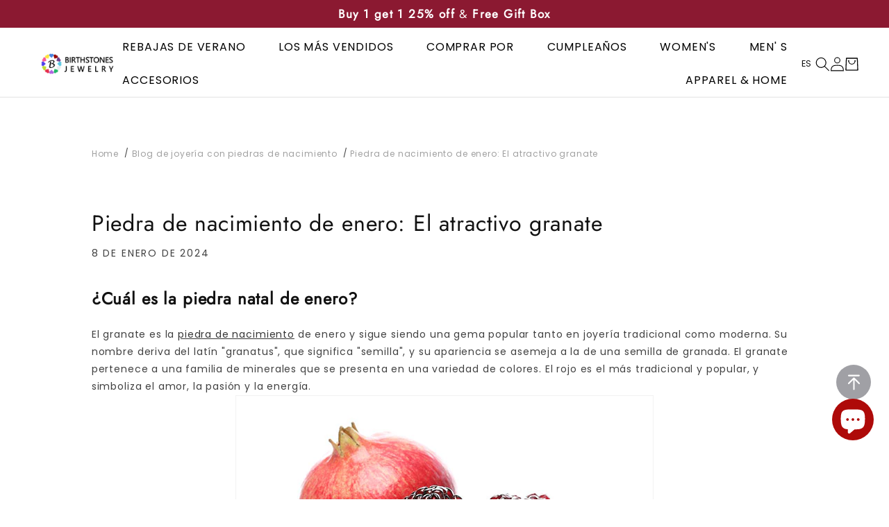

--- FILE ---
content_type: text/html; charset=utf-8
request_url: https://birthstonesjewelry.com/es/blogs/news/january-birthstone-the-alluring-garnet
body_size: 72324
content:
<!doctype html>
<html class="js" lang="es">
  <head>
    <meta charset="utf-8">
    <meta http-equiv="X-UA-Compatible" content="IE=edge">
    <meta name="viewport" content="width=device-width,initial-scale=1">
    <meta name="theme-color" content="">
    <link rel="canonical" href="https://birthstonesjewelry.com/es/blogs/news/january-birthstone-the-alluring-garnet"><link rel="icon" type="image/png" href="//birthstonesjewelry.com/cdn/shop/files/birthstones_Jewelry_logo-100x100_43d9c23c-2ee4-4803-a8bf-3000cb171837.png?crop=center&height=32&v=1699606755&width=32"><link rel="preconnect" href="https://fonts.shopifycdn.com" crossorigin><title>
      Piedra de nacimiento de enero: El atractivo granate &ndash; BIRTHSTONES JEWELRY INC</title>

    
      <meta name="description" content="¿Cuál es la piedra natal de enero? El granate es la piedra de nacimiento de enero y sigue siendo una gema popular tanto en joyería tradicional como moderna. Su nombre deriva del latín &quot;granatus&quot;, que significa &quot;semilla&quot;, y su apariencia se asemeja a la de una semilla de granada. El granate pertenece a una familia de mi">
    

    

<meta property="og:site_name" content="BIRTHSTONES JEWELRY INC">
<meta property="og:url" content="https://birthstonesjewelry.com/es/blogs/news/january-birthstone-the-alluring-garnet">
<meta property="og:title" content="Piedra de nacimiento de enero: El atractivo granate">
<meta property="og:type" content="article">
<meta property="og:description" content="¿Cuál es la piedra natal de enero? El granate es la piedra de nacimiento de enero y sigue siendo una gema popular tanto en joyería tradicional como moderna. Su nombre deriva del latín &quot;granatus&quot;, que significa &quot;semilla&quot;, y su apariencia se asemeja a la de una semilla de granada. El granate pertenece a una familia de mi"><meta property="og:image" content="http://birthstonesjewelry.com/cdn/shop/articles/January-Birthstone-Garnet.jpg?v=1704768714">
  <meta property="og:image:secure_url" content="https://birthstonesjewelry.com/cdn/shop/articles/January-Birthstone-Garnet.jpg?v=1704768714">
  <meta property="og:image:width" content="500">
  <meta property="og:image:height" content="375"><meta name="twitter:card" content="summary_large_image">
<meta name="twitter:title" content="Piedra de nacimiento de enero: El atractivo granate">
<meta name="twitter:description" content="¿Cuál es la piedra natal de enero? El granate es la piedra de nacimiento de enero y sigue siendo una gema popular tanto en joyería tradicional como moderna. Su nombre deriva del latín &quot;granatus&quot;, que significa &quot;semilla&quot;, y su apariencia se asemeja a la de una semilla de granada. El granate pertenece a una familia de mi">


    <script src="//birthstonesjewelry.com/cdn/shop/t/137/assets/constants.js?v=132983761750457495441766729776" defer="defer"></script>
    <script src="//birthstonesjewelry.com/cdn/shop/t/137/assets/pubsub.js?v=158357773527763999511766729820" defer="defer"></script>
    <script src="//birthstonesjewelry.com/cdn/shop/t/137/assets/global.js?v=43396263094982498811766729782" defer="defer"></script><script src="//birthstonesjewelry.com/cdn/shop/t/137/assets/animations.js?v=88693664871331136111766729756" defer="defer"></script><script>window.performance && window.performance.mark && window.performance.mark('shopify.content_for_header.start');</script><meta name="facebook-domain-verification" content="y30ydg8zhdl50objftn5iuj65h7npy">
<meta id="shopify-digital-wallet" name="shopify-digital-wallet" content="/60038971562/digital_wallets/dialog">
<meta name="shopify-checkout-api-token" content="051e82f99700633cedc6c819b4deb35a">
<meta id="in-context-paypal-metadata" data-shop-id="60038971562" data-venmo-supported="false" data-environment="production" data-locale="es_ES" data-paypal-v4="true" data-currency="USD">
<link rel="alternate" type="application/atom+xml" title="Feed" href="/es/blogs/news.atom" />
<link rel="alternate" hreflang="x-default" href="https://birthstonesjewelry.com/blogs/news/january-birthstone-the-alluring-garnet">
<link rel="alternate" hreflang="en" href="https://birthstonesjewelry.com/blogs/news/january-birthstone-the-alluring-garnet">
<link rel="alternate" hreflang="ga" href="https://birthstonesjewelry.com/ga/blogs/news/january-birthstone-the-alluring-garnet">
<link rel="alternate" hreflang="it" href="https://birthstonesjewelry.com/it/blogs/news/january-birthstone-the-alluring-garnet">
<link rel="alternate" hreflang="ja" href="https://birthstonesjewelry.com/ja/blogs/news/january-birthstone-the-alluring-garnet">
<link rel="alternate" hreflang="fr" href="https://birthstonesjewelry.com/fr/blogs/news/january-birthstone-the-alluring-garnet">
<link rel="alternate" hreflang="nl" href="https://birthstonesjewelry.com/nl/blogs/news/january-birthstone-the-alluring-garnet">
<link rel="alternate" hreflang="sv" href="https://birthstonesjewelry.com/sv/blogs/news/january-birthstone-the-alluring-garnet">
<link rel="alternate" hreflang="pt" href="https://birthstonesjewelry.com/pt/blogs/news/january-birthstone-the-alluring-garnet">
<link rel="alternate" hreflang="no" href="https://birthstonesjewelry.com/no/blogs/news/january-birthstone-the-alluring-garnet">
<link rel="alternate" hreflang="sl" href="https://birthstonesjewelry.com/sl/blogs/news/january-birthstone-the-alluring-garnet">
<link rel="alternate" hreflang="lv" href="https://birthstonesjewelry.com/lv/blogs/news/january-birthstone-the-alluring-garnet">
<link rel="alternate" hreflang="lb" href="https://birthstonesjewelry.com/lb/blogs/news/january-birthstone-the-alluring-garnet">
<link rel="alternate" hreflang="fi" href="https://birthstonesjewelry.com/fi/blogs/news/january-birthstone-the-alluring-garnet">
<link rel="alternate" hreflang="hr" href="https://birthstonesjewelry.com/hr/blogs/news/january-birthstone-the-alluring-garnet">
<link rel="alternate" hreflang="de" href="https://birthstonesjewelry.com/de/blogs/news/january-birthstone-the-alluring-garnet">
<link rel="alternate" hreflang="es" href="https://birthstonesjewelry.com/es/blogs/news/january-birthstone-the-alluring-garnet">
<link rel="alternate" hreflang="da" href="https://birthstonesjewelry.com/da/blogs/news/january-birthstone-the-alluring-garnet">
<link rel="alternate" hreflang="ar" href="https://birthstonesjewelry.com/ar/blogs/news/january-birthstone-the-alluring-garnet">
<script async="async" src="/checkouts/internal/preloads.js?locale=es-US"></script>
<script id="shopify-features" type="application/json">{"accessToken":"051e82f99700633cedc6c819b4deb35a","betas":["rich-media-storefront-analytics"],"domain":"birthstonesjewelry.com","predictiveSearch":true,"shopId":60038971562,"locale":"es"}</script>
<script>var Shopify = Shopify || {};
Shopify.shop = "birthstones-jewelry-inc.myshopify.com";
Shopify.locale = "es";
Shopify.currency = {"active":"USD","rate":"1.0"};
Shopify.country = "US";
Shopify.theme = {"name":"Copy of 商详页推荐商品Frequently Bought自定义","id":142528086186,"schema_name":"Dawn","schema_version":"15.0.2","theme_store_id":887,"role":"main"};
Shopify.theme.handle = "null";
Shopify.theme.style = {"id":null,"handle":null};
Shopify.cdnHost = "birthstonesjewelry.com/cdn";
Shopify.routes = Shopify.routes || {};
Shopify.routes.root = "/es/";</script>
<script type="module">!function(o){(o.Shopify=o.Shopify||{}).modules=!0}(window);</script>
<script>!function(o){function n(){var o=[];function n(){o.push(Array.prototype.slice.apply(arguments))}return n.q=o,n}var t=o.Shopify=o.Shopify||{};t.loadFeatures=n(),t.autoloadFeatures=n()}(window);</script>
<script id="shop-js-analytics" type="application/json">{"pageType":"article"}</script>
<script defer="defer" async type="module" src="//birthstonesjewelry.com/cdn/shopifycloud/shop-js/modules/v2/client.init-shop-cart-sync_B5knhve2.es.esm.js"></script>
<script defer="defer" async type="module" src="//birthstonesjewelry.com/cdn/shopifycloud/shop-js/modules/v2/chunk.common_DUtBTchb.esm.js"></script>
<script type="module">
  await import("//birthstonesjewelry.com/cdn/shopifycloud/shop-js/modules/v2/client.init-shop-cart-sync_B5knhve2.es.esm.js");
await import("//birthstonesjewelry.com/cdn/shopifycloud/shop-js/modules/v2/chunk.common_DUtBTchb.esm.js");

  window.Shopify.SignInWithShop?.initShopCartSync?.({"fedCMEnabled":true,"windoidEnabled":true});

</script>
<script>(function() {
  var isLoaded = false;
  function asyncLoad() {
    if (isLoaded) return;
    isLoaded = true;
    var urls = ["https:\/\/cdn.ryviu.com\/v\/static\/js\/app.js?n=1\u0026shop=birthstones-jewelry-inc.myshopify.com","https:\/\/dkov91l6wait7.cloudfront.net\/almighty.js?shop=birthstones-jewelry-inc.myshopify.com","https:\/\/cdn.ryviu.com\/v\/static\/js\/app.js?shop=birthstones-jewelry-inc.myshopify.com"];
    for (var i = 0; i < urls.length; i++) {
      var s = document.createElement('script');
      s.type = 'text/javascript';
      s.async = true;
      s.src = urls[i];
      var x = document.getElementsByTagName('script')[0];
      x.parentNode.insertBefore(s, x);
    }
  };
  if(window.attachEvent) {
    window.attachEvent('onload', asyncLoad);
  } else {
    window.addEventListener('load', asyncLoad, false);
  }
})();</script>
<script id="__st">var __st={"a":60038971562,"offset":-28800,"reqid":"3891f995-08bf-4692-b825-85762525f0f4-1768489457","pageurl":"birthstonesjewelry.com\/es\/blogs\/news\/january-birthstone-the-alluring-garnet","s":"articles-560801054890","u":"82a6a6b745db","p":"article","rtyp":"article","rid":560801054890};</script>
<script>window.ShopifyPaypalV4VisibilityTracking = true;</script>
<script id="captcha-bootstrap">!function(){'use strict';const t='contact',e='account',n='new_comment',o=[[t,t],['blogs',n],['comments',n],[t,'customer']],c=[[e,'customer_login'],[e,'guest_login'],[e,'recover_customer_password'],[e,'create_customer']],r=t=>t.map((([t,e])=>`form[action*='/${t}']:not([data-nocaptcha='true']) input[name='form_type'][value='${e}']`)).join(','),a=t=>()=>t?[...document.querySelectorAll(t)].map((t=>t.form)):[];function s(){const t=[...o],e=r(t);return a(e)}const i='password',u='form_key',d=['recaptcha-v3-token','g-recaptcha-response','h-captcha-response',i],f=()=>{try{return window.sessionStorage}catch{return}},m='__shopify_v',_=t=>t.elements[u];function p(t,e,n=!1){try{const o=window.sessionStorage,c=JSON.parse(o.getItem(e)),{data:r}=function(t){const{data:e,action:n}=t;return t[m]||n?{data:e,action:n}:{data:t,action:n}}(c);for(const[e,n]of Object.entries(r))t.elements[e]&&(t.elements[e].value=n);n&&o.removeItem(e)}catch(o){console.error('form repopulation failed',{error:o})}}const l='form_type',E='cptcha';function T(t){t.dataset[E]=!0}const w=window,h=w.document,L='Shopify',v='ce_forms',y='captcha';let A=!1;((t,e)=>{const n=(g='f06e6c50-85a8-45c8-87d0-21a2b65856fe',I='https://cdn.shopify.com/shopifycloud/storefront-forms-hcaptcha/ce_storefront_forms_captcha_hcaptcha.v1.5.2.iife.js',D={infoText:'Protegido por hCaptcha',privacyText:'Privacidad',termsText:'Términos'},(t,e,n)=>{const o=w[L][v],c=o.bindForm;if(c)return c(t,g,e,D).then(n);var r;o.q.push([[t,g,e,D],n]),r=I,A||(h.body.append(Object.assign(h.createElement('script'),{id:'captcha-provider',async:!0,src:r})),A=!0)});var g,I,D;w[L]=w[L]||{},w[L][v]=w[L][v]||{},w[L][v].q=[],w[L][y]=w[L][y]||{},w[L][y].protect=function(t,e){n(t,void 0,e),T(t)},Object.freeze(w[L][y]),function(t,e,n,w,h,L){const[v,y,A,g]=function(t,e,n){const i=e?o:[],u=t?c:[],d=[...i,...u],f=r(d),m=r(i),_=r(d.filter((([t,e])=>n.includes(e))));return[a(f),a(m),a(_),s()]}(w,h,L),I=t=>{const e=t.target;return e instanceof HTMLFormElement?e:e&&e.form},D=t=>v().includes(t);t.addEventListener('submit',(t=>{const e=I(t);if(!e)return;const n=D(e)&&!e.dataset.hcaptchaBound&&!e.dataset.recaptchaBound,o=_(e),c=g().includes(e)&&(!o||!o.value);(n||c)&&t.preventDefault(),c&&!n&&(function(t){try{if(!f())return;!function(t){const e=f();if(!e)return;const n=_(t);if(!n)return;const o=n.value;o&&e.removeItem(o)}(t);const e=Array.from(Array(32),(()=>Math.random().toString(36)[2])).join('');!function(t,e){_(t)||t.append(Object.assign(document.createElement('input'),{type:'hidden',name:u})),t.elements[u].value=e}(t,e),function(t,e){const n=f();if(!n)return;const o=[...t.querySelectorAll(`input[type='${i}']`)].map((({name:t})=>t)),c=[...d,...o],r={};for(const[a,s]of new FormData(t).entries())c.includes(a)||(r[a]=s);n.setItem(e,JSON.stringify({[m]:1,action:t.action,data:r}))}(t,e)}catch(e){console.error('failed to persist form',e)}}(e),e.submit())}));const S=(t,e)=>{t&&!t.dataset[E]&&(n(t,e.some((e=>e===t))),T(t))};for(const o of['focusin','change'])t.addEventListener(o,(t=>{const e=I(t);D(e)&&S(e,y())}));const B=e.get('form_key'),M=e.get(l),P=B&&M;t.addEventListener('DOMContentLoaded',(()=>{const t=y();if(P)for(const e of t)e.elements[l].value===M&&p(e,B);[...new Set([...A(),...v().filter((t=>'true'===t.dataset.shopifyCaptcha))])].forEach((e=>S(e,t)))}))}(h,new URLSearchParams(w.location.search),n,t,e,['guest_login'])})(!0,!0)}();</script>
<script integrity="sha256-4kQ18oKyAcykRKYeNunJcIwy7WH5gtpwJnB7kiuLZ1E=" data-source-attribution="shopify.loadfeatures" defer="defer" src="//birthstonesjewelry.com/cdn/shopifycloud/storefront/assets/storefront/load_feature-a0a9edcb.js" crossorigin="anonymous"></script>
<script data-source-attribution="shopify.dynamic_checkout.dynamic.init">var Shopify=Shopify||{};Shopify.PaymentButton=Shopify.PaymentButton||{isStorefrontPortableWallets:!0,init:function(){window.Shopify.PaymentButton.init=function(){};var t=document.createElement("script");t.src="https://birthstonesjewelry.com/cdn/shopifycloud/portable-wallets/latest/portable-wallets.es.js",t.type="module",document.head.appendChild(t)}};
</script>
<script data-source-attribution="shopify.dynamic_checkout.buyer_consent">
  function portableWalletsHideBuyerConsent(e){var t=document.getElementById("shopify-buyer-consent"),n=document.getElementById("shopify-subscription-policy-button");t&&n&&(t.classList.add("hidden"),t.setAttribute("aria-hidden","true"),n.removeEventListener("click",e))}function portableWalletsShowBuyerConsent(e){var t=document.getElementById("shopify-buyer-consent"),n=document.getElementById("shopify-subscription-policy-button");t&&n&&(t.classList.remove("hidden"),t.removeAttribute("aria-hidden"),n.addEventListener("click",e))}window.Shopify?.PaymentButton&&(window.Shopify.PaymentButton.hideBuyerConsent=portableWalletsHideBuyerConsent,window.Shopify.PaymentButton.showBuyerConsent=portableWalletsShowBuyerConsent);
</script>
<script data-source-attribution="shopify.dynamic_checkout.cart.bootstrap">document.addEventListener("DOMContentLoaded",(function(){function t(){return document.querySelector("shopify-accelerated-checkout-cart, shopify-accelerated-checkout")}if(t())Shopify.PaymentButton.init();else{new MutationObserver((function(e,n){t()&&(Shopify.PaymentButton.init(),n.disconnect())})).observe(document.body,{childList:!0,subtree:!0})}}));
</script>
<script id='scb4127' type='text/javascript' async='' src='https://birthstonesjewelry.com/cdn/shopifycloud/privacy-banner/storefront-banner.js'></script><link id="shopify-accelerated-checkout-styles" rel="stylesheet" media="screen" href="https://birthstonesjewelry.com/cdn/shopifycloud/portable-wallets/latest/accelerated-checkout-backwards-compat.css" crossorigin="anonymous">
<style id="shopify-accelerated-checkout-cart">
        #shopify-buyer-consent {
  margin-top: 1em;
  display: inline-block;
  width: 100%;
}

#shopify-buyer-consent.hidden {
  display: none;
}

#shopify-subscription-policy-button {
  background: none;
  border: none;
  padding: 0;
  text-decoration: underline;
  font-size: inherit;
  cursor: pointer;
}

#shopify-subscription-policy-button::before {
  box-shadow: none;
}

      </style>
<script id="sections-script" data-sections="header" defer="defer" src="//birthstonesjewelry.com/cdn/shop/t/137/compiled_assets/scripts.js?45247"></script>
<script>window.performance && window.performance.mark && window.performance.mark('shopify.content_for_header.end');</script><script src="//birthstonesjewelry.com/cdn/shop/t/137/assets/details-disclosure.js?v=13653116266235556501766729778" defer="defer"></script>
<script src="//birthstonesjewelry.com/cdn/shop/t/137/assets/details-modal.js?v=40904793353831609681766729778" defer="defer"></script>
<script src="//birthstonesjewelry.com/cdn/shop/t/137/assets/search-form.js?v=133129549252120666541766729824" defer="defer"></script>

<link rel="stylesheet" href="https://cdn.jsdelivr.net/npm/swiper@11/swiper-bundle.min.css" media="print" onload="this.media='all'" />

    <style data-shopify>
       #shopify-chat {
        z-index: 99;
      }
      @font-face {
  font-family: Poppins;
  font-weight: 400;
  font-style: normal;
  font-display: swap;
  src: url("//birthstonesjewelry.com/cdn/fonts/poppins/poppins_n4.0ba78fa5af9b0e1a374041b3ceaadf0a43b41362.woff2") format("woff2"),
       url("//birthstonesjewelry.com/cdn/fonts/poppins/poppins_n4.214741a72ff2596839fc9760ee7a770386cf16ca.woff") format("woff");
}

      @font-face {
  font-family: Poppins;
  font-weight: 700;
  font-style: normal;
  font-display: swap;
  src: url("//birthstonesjewelry.com/cdn/fonts/poppins/poppins_n7.56758dcf284489feb014a026f3727f2f20a54626.woff2") format("woff2"),
       url("//birthstonesjewelry.com/cdn/fonts/poppins/poppins_n7.f34f55d9b3d3205d2cd6f64955ff4b36f0cfd8da.woff") format("woff");
}

      @font-face {
  font-family: Poppins;
  font-weight: 400;
  font-style: italic;
  font-display: swap;
  src: url("//birthstonesjewelry.com/cdn/fonts/poppins/poppins_i4.846ad1e22474f856bd6b81ba4585a60799a9f5d2.woff2") format("woff2"),
       url("//birthstonesjewelry.com/cdn/fonts/poppins/poppins_i4.56b43284e8b52fc64c1fd271f289a39e8477e9ec.woff") format("woff");
}

      @font-face {
  font-family: Poppins;
  font-weight: 700;
  font-style: italic;
  font-display: swap;
  src: url("//birthstonesjewelry.com/cdn/fonts/poppins/poppins_i7.42fd71da11e9d101e1e6c7932199f925f9eea42d.woff2") format("woff2"),
       url("//birthstonesjewelry.com/cdn/fonts/poppins/poppins_i7.ec8499dbd7616004e21155106d13837fff4cf556.woff") format("woff");
}

      @font-face {
  font-family: Jost;
  font-weight: 400;
  font-style: normal;
  font-display: swap;
  src: url("//birthstonesjewelry.com/cdn/fonts/jost/jost_n4.d47a1b6347ce4a4c9f437608011273009d91f2b7.woff2") format("woff2"),
       url("//birthstonesjewelry.com/cdn/fonts/jost/jost_n4.791c46290e672b3f85c3d1c651ef2efa3819eadd.woff") format("woff");
}


      
        :root,
        .color-background-1 {
          --color-background: 255,255,255;
        
          --gradient-background: #ffffff;
        

        

        --color-title: 18,18,18;
        --color-foreground: 0,0,0;
        --color-background-contrast: 191,191,191;
        --color-shadow: ,,;
        --color-button: 18,18,18;
        --color-button-text: 255,255,255;
        --color-button-borer: 18,18,18;
        --color-secondary-button: ,,;
        --color-secondary-button-text: 18,18,18;
        --color-secondary-border: 255,255,255;
        --color-link: 18,18,18;
        --color-badge-foreground: 0,0,0;
        --color-badge-background: 255,255,255;
        --color-badge-border: 0,0,0;
        --payment-terms-background-color: rgb(255 255 255);
        --color-icon: 255,255,255;
      }
      
        
        .color-background-2 {
          --color-background: 243,243,243;
        
          --gradient-background: #f3f3f3;
        

        

        --color-title: 18,18,18;
        --color-foreground: 18,18,18;
        --color-background-contrast: 179,179,179;
        --color-shadow: ,,;
        --color-button: 18,18,18;
        --color-button-text: 255,255,255;
        --color-button-borer: 18,18,18;
        --color-secondary-button: ,,;
        --color-secondary-button-text: 18,18,18;
        --color-secondary-border: 255,255,255;
        --color-link: 18,18,18;
        --color-badge-foreground: 18,18,18;
        --color-badge-background: 243,243,243;
        --color-badge-border: 18,18,18;
        --payment-terms-background-color: rgb(243 243 243);
        --color-icon: 255,255,255;
      }
      
        
        .color-inverse {
          --color-background: 36,40,51;
        
          --gradient-background: #242833;
        

        

        --color-title: 244,226,226;
        --color-foreground: 255,255,255;
        --color-background-contrast: 47,52,66;
        --color-shadow: ,,;
        --color-button: 18,18,18;
        --color-button-text: 255,255,255;
        --color-button-borer: 18,18,18;
        --color-secondary-button: ,,;
        --color-secondary-button-text: 18,18,18;
        --color-secondary-border: 255,255,255;
        --color-link: 18,18,18;
        --color-badge-foreground: 255,255,255;
        --color-badge-background: 36,40,51;
        --color-badge-border: 255,255,255;
        --payment-terms-background-color: rgb(36 40 51);
        --color-icon: 255,255,255;
      }
      
        
        .color-accent-1 {
          --color-background: 255,255,255;
        
          --gradient-background: #ffffff;
        

        

        --color-title: 0,0,0;
        --color-foreground: 0,0,0;
        --color-background-contrast: 191,191,191;
        --color-shadow: ,,;
        --color-button: 174,10,9;
        --color-button-text: 255,255,255;
        --color-button-borer: 255,255,255;
        --color-secondary-button: ,,;
        --color-secondary-button-text: 0,0,0;
        --color-secondary-border: 255,255,255;
        --color-link: 174,10,9;
        --color-badge-foreground: 0,0,0;
        --color-badge-background: 255,255,255;
        --color-badge-border: 0,0,0;
        --payment-terms-background-color: rgb(255 255 255);
        --color-icon: 174,10,9;
      }
      
        
        .color-accent-2 {
          --color-background: 255,255,255;
        
          --gradient-background: #ffffff;
        

        

        --color-title: 18,18,18;
        --color-foreground: 18,18,18;
        --color-background-contrast: 191,191,191;
        --color-shadow: ,,;
        --color-button: 174,10,9;
        --color-button-text: 255,255,255;
        --color-button-borer: 174,10,9;
        --color-secondary-button: 174,10,9;
        --color-secondary-button-text: 174,10,9;
        --color-secondary-border: 174,10,9;
        --color-link: 174,10,9;
        --color-badge-foreground: 18,18,18;
        --color-badge-background: 255,255,255;
        --color-badge-border: 18,18,18;
        --payment-terms-background-color: rgb(255 255 255);
        --color-icon: 174,10,9;
      }
      
        
        .color-scheme-246f2903-c0b7-40b4-a171-25c73c4aab0c {
          --color-background: 255,255,255;
        
          --gradient-background: #ffffff;
        

        

        --color-title: 18,18,18;
        --color-foreground: 33,33,33;
        --color-background-contrast: 191,191,191;
        --color-shadow: ,,;
        --color-button: 18,18,18;
        --color-button-text: 255,255,255;
        --color-button-borer: 18,18,18;
        --color-secondary-button: ,,;
        --color-secondary-button-text: 174,10,9;
        --color-secondary-border: 174,10,9;
        --color-link: 33,33,33;
        --color-badge-foreground: 33,33,33;
        --color-badge-background: 255,255,255;
        --color-badge-border: 33,33,33;
        --payment-terms-background-color: rgb(255 255 255);
        --color-icon: 33,33,33;
      }
      
        
        .color-scheme-7ee32a0f-ab01-434d-a440-85937565b9fe {
          --color-background: 174,10,9;
        
          --gradient-background: #ae0a09;
        

        

        --color-title: 18,18,18;
        --color-foreground: 255,255,255;
        --color-background-contrast: 198,11,10;
        --color-shadow: ,,;
        --color-button: 174,10,9;
        --color-button-text: 255,255,255;
        --color-button-borer: 255,255,255;
        --color-secondary-button: ,,;
        --color-secondary-button-text: 255,255,255;
        --color-secondary-border: 174,10,9;
        --color-link: 255,255,255;
        --color-badge-foreground: 255,255,255;
        --color-badge-background: 174,10,9;
        --color-badge-border: 255,255,255;
        --payment-terms-background-color: rgb(174 10 9);
        --color-icon: 255,255,255;
      }
      
        
        .color-scheme-efed68ec-e871-4c14-82c4-2bebe8117b51 {
          --color-background: 255,255,255;
        
          --gradient-background: #ffffff;
        

        

        --color-title: 18,18,18;
        --color-foreground: 255,255,255;
        --color-background-contrast: 191,191,191;
        --color-shadow: ,,;
        --color-button: 255,255,255;
        --color-button-text: 174,10,9;
        --color-button-borer: 174,10,9;
        --color-secondary-button: 255,255,255;
        --color-secondary-button-text: 174,10,9;
        --color-secondary-border: 174,10,9;
        --color-link: 174,10,9;
        --color-badge-foreground: 255,255,255;
        --color-badge-background: 255,255,255;
        --color-badge-border: 255,255,255;
        --payment-terms-background-color: rgb(255 255 255);
        --color-icon: 174,10,9;
      }
      
        
        .color-scheme-6bd870ba-1cf5-4be1-8d46-13114a075c29 {
          --color-background: 255,255,255;
        
          --gradient-background: #ffffff;
        

        

        --color-title: 18,18,18;
        --color-foreground: 18,18,18;
        --color-background-contrast: 191,191,191;
        --color-shadow: ,,;
        --color-button: 18,18,18;
        --color-button-text: 255,255,255;
        --color-button-borer: 18,18,18;
        --color-secondary-button: 255,223,223;
        --color-secondary-button-text: 18,18,18;
        --color-secondary-border: 255,255,255;
        --color-link: 18,18,18;
        --color-badge-foreground: 18,18,18;
        --color-badge-background: 255,255,255;
        --color-badge-border: 18,18,18;
        --payment-terms-background-color: rgb(255 255 255);
        --color-icon: 255,255,255;
      }
      
        
        .color-scheme-37887881-6315-42fb-a21c-af5939fed7f5 {
          --color-background: 255,255,255;
        
          --gradient-background: #ffffff;
        

        

        --color-title: 255,255,255;
        --color-foreground: 255,255,255;
        --color-background-contrast: 191,191,191;
        --color-shadow: ,,;
        --color-button: 223,68,37;
        --color-button-text: 255,255,255;
        --color-button-borer: 18,18,18;
        --color-secondary-button: ,,;
        --color-secondary-button-text: 18,18,18;
        --color-secondary-border: 36,40,51;
        --color-link: 18,18,18;
        --color-badge-foreground: 255,255,255;
        --color-badge-background: 255,255,255;
        --color-badge-border: 255,255,255;
        --payment-terms-background-color: rgb(255 255 255);
        --color-icon: 255,255,255;
      }
      
        
        .color-scheme-1f8d4dc3-beb8-4cda-9bfb-a1dc45e5e2eb {
          --color-background: 18,18,18;
        
          --gradient-background: #121212;
        

        

        --color-title: 250,235,235;
        --color-foreground: 255,255,255;
        --color-background-contrast: 146,146,146;
        --color-shadow: ,,;
        --color-button: 223,68,37;
        --color-button-text: 255,255,255;
        --color-button-borer: 18,18,18;
        --color-secondary-button: ,,;
        --color-secondary-button-text: 18,18,18;
        --color-secondary-border: 255,255,255;
        --color-link: 18,18,18;
        --color-badge-foreground: 255,255,255;
        --color-badge-background: 18,18,18;
        --color-badge-border: 255,255,255;
        --payment-terms-background-color: rgb(18 18 18);
        --color-icon: 255,255,255;
      }
      
        
        .color-scheme-179e45de-51a1-46b2-b17f-5c6e771c281f {
          --color-background: 255,255,255;
        
          --gradient-background: linear-gradient(127deg, rgba(254, 217, 81, 1) 11%, rgba(255, 70, 199, 1) 81%);
        

        

        --color-title: 18,18,18;
        --color-foreground: 124,115,115;
        --color-background-contrast: 191,191,191;
        --color-shadow: ,,;
        --color-button: 255,223,223;
        --color-button-text: 255,255,255;
        --color-button-borer: 18,18,18;
        --color-secondary-button: ,,;
        --color-secondary-button-text: 255,255,255;
        --color-secondary-border: 255,223,223;
        --color-link: 18,18,18;
        --color-badge-foreground: 124,115,115;
        --color-badge-background: 255,255,255;
        --color-badge-border: 124,115,115;
        --payment-terms-background-color: rgb(255 255 255);
        --color-icon: 255,255,255;
      }
      
        
        .color-scheme-b85e84ca-8a06-4b51-9b73-e607d4addb05 {
          --color-background: 255,255,255;
        
          --gradient-background: #ffffff;
        

        

        --color-title: 0,0,0;
        --color-foreground: 0,0,0;
        --color-background-contrast: 191,191,191;
        --color-shadow: ,,;
        --color-button: 0,0,0;
        --color-button-text: 255,255,255;
        --color-button-borer: 0,0,0;
        --color-secondary-button: ,,;
        --color-secondary-button-text: 0,0,0;
        --color-secondary-border: 255,255,255;
        --color-link: 0,0,0;
        --color-badge-foreground: 0,0,0;
        --color-badge-background: 255,255,255;
        --color-badge-border: 0,0,0;
        --payment-terms-background-color: rgb(255 255 255);
        --color-icon: 255,255,255;
      }
      

      body, .color-background-1, .color-background-2, .color-inverse, .color-accent-1, .color-accent-2, .color-scheme-246f2903-c0b7-40b4-a171-25c73c4aab0c, .color-scheme-7ee32a0f-ab01-434d-a440-85937565b9fe, .color-scheme-efed68ec-e871-4c14-82c4-2bebe8117b51, .color-scheme-6bd870ba-1cf5-4be1-8d46-13114a075c29, .color-scheme-37887881-6315-42fb-a21c-af5939fed7f5, .color-scheme-1f8d4dc3-beb8-4cda-9bfb-a1dc45e5e2eb, .color-scheme-179e45de-51a1-46b2-b17f-5c6e771c281f, .color-scheme-b85e84ca-8a06-4b51-9b73-e607d4addb05 {
        color: rgba(var(--color-foreground), 0.75);
        background-color: rgb(var(--color-background));
      }

      :root {
        --price-color: #E2120f;
        --sale-price-color: #b2b2b2;

        --font-body-family: Poppins, sans-serif;
        --font-body-style: normal;
        --font-body-weight: 400;
        --font-body-weight-bold: 700;

        --font-heading-family: Jost, sans-serif;
        --font-heading-style: normal;
        --font-heading-weight: 200;

        --font-body-scale: 1;
        --font-heading-scale: 1;
        /* 各级字体大小 */
        --font-first-title: calc(var(--font-h1-title) * 1.5);

        --font-body-size-middle: 14px;
        --font-body-size-small: 14px;
        --font-body-size-large: 18px;
        --font-body-size-huge: 20px;
        --font-h1-title: 32px;
        --font-h2-title: 24px;
        --font-h3-title: 20px;
        --font-h4-title: 14px;
        --font-h5-title: 13px;

        --font-mobile_body-size-middle: 14px;
        --font-mobile_body-size-small: 12px;
        --font-mobile_body-size-large: 16px;

        --font-mobile_body-size-huge: 18px;
        --font-mobile_h1-title: 26px;
        --font-mobile_h2-title: 22px;
        --font-mobile_h3-title: 16px;
        --font-mobile_h4-title: 14px;
        --font-mobile_h5-title: 12px;
        --media-padding: px;
        --media-border-opacity: 0.05;
        --media-border-width: 1px;
        --media-radius: 0px;
        --media-shadow-opacity: 0.0;
        --media-shadow-horizontal-offset: 0px;
        --media-shadow-vertical-offset: 4px;
        --media-shadow-blur-radius: 5px;
        --media-shadow-visible: 0;

        --page-width: 100rem;
        --page-width-margin: 0rem;

        --product-card-image-padding: 0.0rem;
        --product-card-corner-radius: 0.0rem;
        --product-card-text-alignment: left;
        --product-card-border-width: 0.0rem;
        --product-card-border-opacity: 0.1;
        --product-card-shadow-opacity: 1.0;
        --product-card-shadow-visible: 1;
        --product-card-shadow-horizontal-offset: 0.0rem;
        --product-card-shadow-vertical-offset: 0.0rem;
        --product-card-shadow-blur-radius: 0.0rem;

        --collection-card-image-padding: 0.0rem;
        --collection-card-corner-radius: 0.0rem;
        --collection-card-text-alignment: left;
        --collection-card-border-width: 0.0rem;
        --collection-card-border-opacity: 0.1;
        --collection-card-shadow-opacity: 0.0;
        --collection-card-shadow-visible: 0;
        --collection-card-shadow-horizontal-offset: 0.0rem;
        --collection-card-shadow-vertical-offset: 0.0rem;
        --collection-card-shadow-blur-radius: 0.0rem;

        --blog-card-image-padding: 0.0rem;
        --blog-card-corner-radius: 0.0rem;
        --blog-card-text-alignment: left;
        --blog-card-border-width: 0.0rem;
        --blog-card-border-opacity: 0.1;
        --blog-card-shadow-opacity: 0.0;
        --blog-card-shadow-visible: 0;
        --blog-card-shadow-horizontal-offset: 0.0rem;
        --blog-card-shadow-vertical-offset: 0.4rem;
        --blog-card-shadow-blur-radius: 0.5rem;

        --badge-corner-radius: 0.0rem;

        --popup-border-width: 1px;
        --popup-border-opacity: 0.1;
        --popup-corner-radius: 0px;
        --popup-shadow-opacity: 0.0;
        --popup-shadow-horizontal-offset: 0px;
        --popup-shadow-vertical-offset: 4px;
        --popup-shadow-blur-radius: 5px;

        --drawer-border-width: 1px;
        --drawer-border-opacity: 0.1;
        --drawer-shadow-opacity: 0.0;
        --drawer-shadow-horizontal-offset: 0px;
        --drawer-shadow-vertical-offset: 4px;
        --drawer-shadow-blur-radius: 5px;

        --spacing-sections-desktop: 0px;
        --spacing-sections-mobile: 0px;

        --grid-desktop-vertical-spacing: 8px;
        --grid-desktop-horizontal-spacing: 8px;
        --grid-mobile-vertical-spacing: 4px;
        --grid-mobile-horizontal-spacing: 4px;

        --text-boxes-border-opacity: 0.1;
        --text-boxes-border-width: 0px;
        --text-boxes-radius: 0px;
        --text-boxes-shadow-opacity: 0.0;
        --text-boxes-shadow-visible: 0;
        --text-boxes-shadow-horizontal-offset: 0px;
        --text-boxes-shadow-vertical-offset: 4px;
        --text-boxes-shadow-blur-radius: 5px;

        --buttons-radius: 4px;
        --buttons-radius-outset: 4.7px;
        --buttons-border-width: 0.7px;
        --buttons-border-opacity: 1.0;
        --buttons-shadow-opacity: 0.0;
        --buttons-shadow-visible: 0;
        --buttons-shadow-horizontal-offset: -6px;
        --buttons-shadow-vertical-offset: -8px;
        --buttons-shadow-blur-radius: 0px;
        --buttons-border-offset: 0.3px;

        --inputs-radius: 0px;
        --inputs-border-width: 1px;
        --inputs-border-opacity: 0.55;
        --inputs-shadow-opacity: 0.0;
        --inputs-shadow-horizontal-offset: 0px;
        --inputs-margin-offset: 0px;
        --inputs-shadow-vertical-offset: 4px;
        --inputs-shadow-blur-radius: 5px;
        --inputs-radius-outset: 0px;

        --variant-pills-radius: 40px;
        --variant-pills-border-width: 1px;
        --variant-pills-border-opacity: 0.55;
        --variant-pills-shadow-opacity: 0.0;
        --variant-pills-shadow-horizontal-offset: 0px;
        --variant-pills-shadow-vertical-offset: 4px;
        --variant-pills-shadow-blur-radius: 5px;
        --swiper-theme-color: rgb(var(--color-foreground));
        --personlize-btn-scaleLarge-icon: url("//birthstonesjewelry.com/cdn/shop/t/137/assets/fangda.svg?v=167970715972109006081766729780");
        --personlize-btn-scaleSmall-icon: url("//birthstonesjewelry.com/cdn/shop/t/137/assets/suoxiao.svg?v=61036437039577904131766729832");
        --personlize-btn-angleLeft-icon: url("//birthstonesjewelry.com/cdn/shop/t/137/assets/rotate-left.svg?v=50233653600642002611766729823");
        --personlize-btn-angleRight-icon: url("//birthstonesjewelry.com/cdn/shop/t/137/assets/rotate-right.svg?v=79766481829848515441766729823");
        --personlize-btn-clear-icon: url("//birthstonesjewelry.com/cdn/shop/t/137/assets/clear.svg?v=161910536430637534931766729758");
        --personlize-btn-confirm-icon: url("//birthstonesjewelry.com/cdn/shop/t/137/assets/confirm.svg?v=149211835861749282051766729776");
        --personlize-btn-close-icon: url("//birthstonesjewelry.com/cdn/shop/t/137/assets/icon-close-small.svg?v=96907675830264087881766729788");
      }

      *,
      *::before,
      *::after {
        box-sizing: inherit;
      }

      html {
        box-sizing: border-box;
        font-size: 14px;
        height: 100%;
      }

      body {
        display: grid;
        grid-template-rows: auto auto 1fr auto;
        grid-template-columns: 100%;
        min-height: 100%;
        margin: 0;
        letter-spacing: 0.06rem;
        line-height: calc(1 + 0.8 / var(--font-body-scale));
        font-family: var(--font-body-family);
        font-style: var(--font-body-style);
        font-weight: var(--font-body-weight);
      }
      @media screen and (max-width: 750px) {

        html {
          font-size: 14px;
        }

      }
    </style>

    <link href="//birthstonesjewelry.com/cdn/shop/t/137/assets/base.css?v=18398519594918603911766729756" rel="stylesheet" type="text/css" media="all" />
    <link rel="stylesheet" href="//birthstonesjewelry.com/cdn/shop/t/137/assets/component-cart-items.css?v=39822894718194036051766729761" media="print" onload="this.media='all'"><link href="//birthstonesjewelry.com/cdn/shop/t/137/assets/component-cart-drawer.css?v=108865614415200660311766729760" rel="stylesheet" type="text/css" media="all" />
      <link href="//birthstonesjewelry.com/cdn/shop/t/137/assets/component-cart.css?v=22327518855711302941766729761" rel="stylesheet" type="text/css" media="all" />
      <link href="//birthstonesjewelry.com/cdn/shop/t/137/assets/component-totals.css?v=133161022556840513561766729775" rel="stylesheet" type="text/css" media="all" />
      <link href="//birthstonesjewelry.com/cdn/shop/t/137/assets/component-price.css?v=15636215004672000841766729770" rel="stylesheet" type="text/css" media="all" />
      <link href="//birthstonesjewelry.com/cdn/shop/t/137/assets/component-discounts.css?v=50377221159993311661766729763" rel="stylesheet" type="text/css" media="all" />
      <link rel="preload" as="font" href="//birthstonesjewelry.com/cdn/fonts/poppins/poppins_n4.0ba78fa5af9b0e1a374041b3ceaadf0a43b41362.woff2" type="font/woff2" crossorigin>
      
      <link rel="preload" as="font" href="//birthstonesjewelry.com/cdn/fonts/jost/jost_n4.d47a1b6347ce4a4c9f437608011273009d91f2b7.woff2" type="font/woff2" crossorigin>
      <link href="//birthstonesjewelry.com/cdn/shop/t/137/assets/component-localization-form.css?v=82724493195560091261766729766" rel="stylesheet" type="text/css" media="all" />
      <script src="//birthstonesjewelry.com/cdn/shop/t/137/assets/localization-form.js?v=146427600691260458261766729812" defer="defer"></script><link
        rel="stylesheet"
        href="//birthstonesjewelry.com/cdn/shop/t/137/assets/component-predictive-search.css?v=36944146802309376751766729770"
        media="print"
        onload="this.media='all'"
      ><script>
      if (Shopify.designMode) {
        document.documentElement.classList.add('shopify-design-mode');
      }
    </script>
 <script>
  window.dataLayer = window.dataLayer || [];
function gtag() { dataLayer.push(arguments); }
// 1. 每个页面先默认 不同意追踪 及 不接受 cookie
gtag('consent', 'default', {
   analytics_storage: 'denied',
   ad_storage: 'denied',
   ad_user_data: 'denied',
   ad_personalization: 'denied',
   wait_for_update: 500, // if has CMP, wait 500ms for CMP to update
   region: [
       'AT', 'BE', 'BG', 'CY', 'CZ', 'DE', 'DK', 'EE', 'ES', 'FI', 'FR', 'GR', 'HR', 'HU', 'IE', 'IS', 'IT', 'LI', 'LT', 'LU', 'LV', 'MT', 'NL', 'NO', 'PL', 'PT', 'RO', 'SE', 'SI', 'SK'
   ], // 根据需求修改国家代码。以上默认为欧盟国家代码
});
// 1.a 其它可选的设置
gtag('set', 'url_passthrough', true);
gtag('set', 'ads_data_redaction', true);
</script>
<script>
if (localStorage['gtag.consent.option'] !== undefined) {
   const option = JSON.parse(localStorage['gtag.consent.option']);
   gtag('consent', 'update', option);
}
</script>
<script>
// 按钮的代码 给用户 同意 cookie
document.addEventListener('click', function (e) {
   const btnAcceptCookie = e.target.closest('button[id*="accept"]');
   if (btnAcceptCookie === null) return;


   const option = {
       'analytics_storage': 'granted',
       'ad_storage': 'granted',
       'ad_user_data': 'granted',
       'ad_personalization': 'granted'
   };
   gtag('consent', 'update', option);

   localStorage['gtag.consent.option'] = JSON.stringify(option);
});
</script>
<script>
// 按钮的代码 给用户 拒绝 cookie
document.addEventListener('click', function (e) {
   const btnRejectCookie = e.target.closest('button[id*="decline"]');
   if (btnRejectCookie === null) return;


   const option = {
       'analytics_storage': 'denied',
       'ad_storage': 'denied',
       'ad_user_data': 'denied',
       'ad_personalization': 'denied'
   };
   gtag('consent', 'update', option);

   localStorage.removeItem('gtag.consent.option');
});
</script>
<script>
document.addEventListener('click', function (e) {
   const btnSaveCookie = e.target.closest('button[id*="prefs__header-save"]');
   if (btnSaveCookie === null) return;

   var analytics_status = document.querySelector("#shopify-pc__prefs__analytics-input:checked") || "";
   var ads_status = document.querySelector("#shopify-pc__prefs__marketing-input:checked") || "";

   const option = {
       ad_storage: (ads_status != "") ? 'granted' : 'denied',
       analytics_storage: (analytics_status != "") ? 'granted' : 'denied',
       ad_user_data: (ads_status != "") ? 'granted' : 'denied',
       ad_personalization: (ads_status != "") ? 'granted' : 'denied'
   };

   gtag('consent', 'update', option);
   localStorage['gtag.consent.option'] = JSON.stringify(option);

});
</script>
<script id="swiper-js" src="https://cdn.jsdelivr.net/npm/swiper@11/swiper-bundle.min.js"></script>

<script>
  document.documentElement.className = document.documentElement.className.replace('no-js', 'js');
  if (Shopify.designMode) {
    document.documentElement.classList.add('shopify-design-mode');
  }
  window.localStorage.setItem('coolDream_shop', Shopify.shop)
  window.coolDream = {
    host: 'https://shopify.cooldream.com',
    
    customer: {
      email: '',
    },
    template: "article",
    
    gifsVariantId: ""
  }
</script><!-- BEGIN app block: shopify://apps/pagefly-page-builder/blocks/app-embed/83e179f7-59a0-4589-8c66-c0dddf959200 -->

<!-- BEGIN app snippet: pagefly-cro-ab-testing-main -->







<script>
  ;(function () {
    const url = new URL(window.location)
    const viewParam = url.searchParams.get('view')
    if (viewParam && viewParam.includes('variant-pf-')) {
      url.searchParams.set('pf_v', viewParam)
      url.searchParams.delete('view')
      window.history.replaceState({}, '', url)
    }
  })()
</script>



<script type='module'>
  
  window.PAGEFLY_CRO = window.PAGEFLY_CRO || {}

  window.PAGEFLY_CRO['data_debug'] = {
    original_template_suffix: "",
    allow_ab_test: false,
    ab_test_start_time: 0,
    ab_test_end_time: 0,
    today_date_time: 1768489458000,
  }
  window.PAGEFLY_CRO['GA4'] = { enabled: false}
</script>

<!-- END app snippet -->








  <script src='https://cdn.shopify.com/extensions/019bb4f9-aed6-78a3-be91-e9d44663e6bf/pagefly-page-builder-215/assets/pagefly-helper.js' defer='defer'></script>

  <script src='https://cdn.shopify.com/extensions/019bb4f9-aed6-78a3-be91-e9d44663e6bf/pagefly-page-builder-215/assets/pagefly-general-helper.js' defer='defer'></script>

  <script src='https://cdn.shopify.com/extensions/019bb4f9-aed6-78a3-be91-e9d44663e6bf/pagefly-page-builder-215/assets/pagefly-snap-slider.js' defer='defer'></script>

  <script src='https://cdn.shopify.com/extensions/019bb4f9-aed6-78a3-be91-e9d44663e6bf/pagefly-page-builder-215/assets/pagefly-slideshow-v3.js' defer='defer'></script>

  <script src='https://cdn.shopify.com/extensions/019bb4f9-aed6-78a3-be91-e9d44663e6bf/pagefly-page-builder-215/assets/pagefly-slideshow-v4.js' defer='defer'></script>

  <script src='https://cdn.shopify.com/extensions/019bb4f9-aed6-78a3-be91-e9d44663e6bf/pagefly-page-builder-215/assets/pagefly-glider.js' defer='defer'></script>

  <script src='https://cdn.shopify.com/extensions/019bb4f9-aed6-78a3-be91-e9d44663e6bf/pagefly-page-builder-215/assets/pagefly-slideshow-v1-v2.js' defer='defer'></script>

  <script src='https://cdn.shopify.com/extensions/019bb4f9-aed6-78a3-be91-e9d44663e6bf/pagefly-page-builder-215/assets/pagefly-product-media.js' defer='defer'></script>

  <script src='https://cdn.shopify.com/extensions/019bb4f9-aed6-78a3-be91-e9d44663e6bf/pagefly-page-builder-215/assets/pagefly-product.js' defer='defer'></script>


<script id='pagefly-helper-data' type='application/json'>
  {
    "page_optimization": {
      "assets_prefetching": false
    },
    "elements_asset_mapper": {
      "Accordion": "https://cdn.shopify.com/extensions/019bb4f9-aed6-78a3-be91-e9d44663e6bf/pagefly-page-builder-215/assets/pagefly-accordion.js",
      "Accordion3": "https://cdn.shopify.com/extensions/019bb4f9-aed6-78a3-be91-e9d44663e6bf/pagefly-page-builder-215/assets/pagefly-accordion3.js",
      "CountDown": "https://cdn.shopify.com/extensions/019bb4f9-aed6-78a3-be91-e9d44663e6bf/pagefly-page-builder-215/assets/pagefly-countdown.js",
      "GMap1": "https://cdn.shopify.com/extensions/019bb4f9-aed6-78a3-be91-e9d44663e6bf/pagefly-page-builder-215/assets/pagefly-gmap.js",
      "GMap2": "https://cdn.shopify.com/extensions/019bb4f9-aed6-78a3-be91-e9d44663e6bf/pagefly-page-builder-215/assets/pagefly-gmap.js",
      "GMapBasicV2": "https://cdn.shopify.com/extensions/019bb4f9-aed6-78a3-be91-e9d44663e6bf/pagefly-page-builder-215/assets/pagefly-gmap.js",
      "GMapAdvancedV2": "https://cdn.shopify.com/extensions/019bb4f9-aed6-78a3-be91-e9d44663e6bf/pagefly-page-builder-215/assets/pagefly-gmap.js",
      "HTML.Video": "https://cdn.shopify.com/extensions/019bb4f9-aed6-78a3-be91-e9d44663e6bf/pagefly-page-builder-215/assets/pagefly-htmlvideo.js",
      "HTML.Video2": "https://cdn.shopify.com/extensions/019bb4f9-aed6-78a3-be91-e9d44663e6bf/pagefly-page-builder-215/assets/pagefly-htmlvideo2.js",
      "HTML.Video3": "https://cdn.shopify.com/extensions/019bb4f9-aed6-78a3-be91-e9d44663e6bf/pagefly-page-builder-215/assets/pagefly-htmlvideo2.js",
      "BackgroundVideo": "https://cdn.shopify.com/extensions/019bb4f9-aed6-78a3-be91-e9d44663e6bf/pagefly-page-builder-215/assets/pagefly-htmlvideo2.js",
      "Instagram": "https://cdn.shopify.com/extensions/019bb4f9-aed6-78a3-be91-e9d44663e6bf/pagefly-page-builder-215/assets/pagefly-instagram.js",
      "Instagram2": "https://cdn.shopify.com/extensions/019bb4f9-aed6-78a3-be91-e9d44663e6bf/pagefly-page-builder-215/assets/pagefly-instagram.js",
      "Insta3": "https://cdn.shopify.com/extensions/019bb4f9-aed6-78a3-be91-e9d44663e6bf/pagefly-page-builder-215/assets/pagefly-instagram3.js",
      "Tabs": "https://cdn.shopify.com/extensions/019bb4f9-aed6-78a3-be91-e9d44663e6bf/pagefly-page-builder-215/assets/pagefly-tab.js",
      "Tabs3": "https://cdn.shopify.com/extensions/019bb4f9-aed6-78a3-be91-e9d44663e6bf/pagefly-page-builder-215/assets/pagefly-tab3.js",
      "ProductBox": "https://cdn.shopify.com/extensions/019bb4f9-aed6-78a3-be91-e9d44663e6bf/pagefly-page-builder-215/assets/pagefly-cart.js",
      "FBPageBox2": "https://cdn.shopify.com/extensions/019bb4f9-aed6-78a3-be91-e9d44663e6bf/pagefly-page-builder-215/assets/pagefly-facebook.js",
      "FBLikeButton2": "https://cdn.shopify.com/extensions/019bb4f9-aed6-78a3-be91-e9d44663e6bf/pagefly-page-builder-215/assets/pagefly-facebook.js",
      "TwitterFeed2": "https://cdn.shopify.com/extensions/019bb4f9-aed6-78a3-be91-e9d44663e6bf/pagefly-page-builder-215/assets/pagefly-twitter.js",
      "Paragraph4": "https://cdn.shopify.com/extensions/019bb4f9-aed6-78a3-be91-e9d44663e6bf/pagefly-page-builder-215/assets/pagefly-paragraph4.js",

      "AliReviews": "https://cdn.shopify.com/extensions/019bb4f9-aed6-78a3-be91-e9d44663e6bf/pagefly-page-builder-215/assets/pagefly-3rd-elements.js",
      "BackInStock": "https://cdn.shopify.com/extensions/019bb4f9-aed6-78a3-be91-e9d44663e6bf/pagefly-page-builder-215/assets/pagefly-3rd-elements.js",
      "GloboBackInStock": "https://cdn.shopify.com/extensions/019bb4f9-aed6-78a3-be91-e9d44663e6bf/pagefly-page-builder-215/assets/pagefly-3rd-elements.js",
      "GrowaveWishlist": "https://cdn.shopify.com/extensions/019bb4f9-aed6-78a3-be91-e9d44663e6bf/pagefly-page-builder-215/assets/pagefly-3rd-elements.js",
      "InfiniteOptionsShopPad": "https://cdn.shopify.com/extensions/019bb4f9-aed6-78a3-be91-e9d44663e6bf/pagefly-page-builder-215/assets/pagefly-3rd-elements.js",
      "InkybayProductPersonalizer": "https://cdn.shopify.com/extensions/019bb4f9-aed6-78a3-be91-e9d44663e6bf/pagefly-page-builder-215/assets/pagefly-3rd-elements.js",
      "LimeSpot": "https://cdn.shopify.com/extensions/019bb4f9-aed6-78a3-be91-e9d44663e6bf/pagefly-page-builder-215/assets/pagefly-3rd-elements.js",
      "Loox": "https://cdn.shopify.com/extensions/019bb4f9-aed6-78a3-be91-e9d44663e6bf/pagefly-page-builder-215/assets/pagefly-3rd-elements.js",
      "Opinew": "https://cdn.shopify.com/extensions/019bb4f9-aed6-78a3-be91-e9d44663e6bf/pagefly-page-builder-215/assets/pagefly-3rd-elements.js",
      "Powr": "https://cdn.shopify.com/extensions/019bb4f9-aed6-78a3-be91-e9d44663e6bf/pagefly-page-builder-215/assets/pagefly-3rd-elements.js",
      "ProductReviews": "https://cdn.shopify.com/extensions/019bb4f9-aed6-78a3-be91-e9d44663e6bf/pagefly-page-builder-215/assets/pagefly-3rd-elements.js",
      "PushOwl": "https://cdn.shopify.com/extensions/019bb4f9-aed6-78a3-be91-e9d44663e6bf/pagefly-page-builder-215/assets/pagefly-3rd-elements.js",
      "ReCharge": "https://cdn.shopify.com/extensions/019bb4f9-aed6-78a3-be91-e9d44663e6bf/pagefly-page-builder-215/assets/pagefly-3rd-elements.js",
      "Rivyo": "https://cdn.shopify.com/extensions/019bb4f9-aed6-78a3-be91-e9d44663e6bf/pagefly-page-builder-215/assets/pagefly-3rd-elements.js",
      "TrackingMore": "https://cdn.shopify.com/extensions/019bb4f9-aed6-78a3-be91-e9d44663e6bf/pagefly-page-builder-215/assets/pagefly-3rd-elements.js",
      "Vitals": "https://cdn.shopify.com/extensions/019bb4f9-aed6-78a3-be91-e9d44663e6bf/pagefly-page-builder-215/assets/pagefly-3rd-elements.js",
      "Wiser": "https://cdn.shopify.com/extensions/019bb4f9-aed6-78a3-be91-e9d44663e6bf/pagefly-page-builder-215/assets/pagefly-3rd-elements.js"
    },
    "custom_elements_mapper": {
      "pf-click-action-element": "https://cdn.shopify.com/extensions/019bb4f9-aed6-78a3-be91-e9d44663e6bf/pagefly-page-builder-215/assets/pagefly-click-action-element.js",
      "pf-dialog-element": "https://cdn.shopify.com/extensions/019bb4f9-aed6-78a3-be91-e9d44663e6bf/pagefly-page-builder-215/assets/pagefly-dialog-element.js"
    }
  }
</script>


<!-- END app block --><!-- BEGIN app block: shopify://apps/xcotton-post-purchase-guard/blocks/insurance/6531bb8b-340c-42d4-b5da-1734c7a2c524 -->
<link rel="preconnect" href="https://seller.xcottons.com">
<link rel="dns-prefetch" href="https://seller.xcottons.com">
<link rel="preconnect" href="https://sslstaticus.xcottons.com">
<link rel="dns-prefetch" href="https://sslstaticus.xcottons.com">
<script q="true">
!function(){"use strict";function n(n,t){var o=document.createElement("script");o.src=n,o.type="text/javascript","function"==typeof t&&(o.onload=t),o.async=!0,document.head.appendChild(o)}var t="birthstones-jewelry-inc.myshopify.com";window.currentShopifyDomain=t;window.__xcotton_url__={baseUrl:"https://seller.xcottons.com",authPath:"/go/packageOpenApiWeb/plugins/calcFunc",staticUrl:"https://sslstaticus.xcottons.com",staticPath:"/shopify-plugins/xmh-idc/",currentShopifyDomain:t},window.__xcotton_init_d__={cdn_version:"",cdn_version_name:'',cdn_version_debug:"",cdn_version_debug_name:'',use_jquery:"true"};var o=function(n,t){t=t||location.href;var o=new RegExp("(\\?|#|&)"+n+"=([^&#]*)(&|#|$)"),_=t.match(o);return decodeURIComponent(_?_[2]:"")}("__xmh_debug__"),_=window,c=_.__xcotton_url__,e=c.baseUrl,a=c.authPath,i=c.staticUrl,r=c.staticPath,s=c.currentShopifyDomain,u=_.__xcotton_init_d__.use_jquery;n("".concat(e).concat(a,"?shopDomain=").concat(s,"&__xmh_debug__=").concat(o),function(){if(_.__xcotton_auth__&&(_.__xcotton_auth__.isOpenForSP||_.__xcotton_auth__.isOpenForPP)&&_.__xcotton_cdnVersion__){var t="".concat(i).concat(r,"xcotton.v").concat(String(_.__xcotton_cdnVersion__).replace(/\./g,"-"),".").concat(s,".js");"true"===u&&"undefined"==typeof jQuery?n("https://cdn.shopify.com/extensions/019b6eb2-8e40-795b-b137-1eaa5943f01e/post-purchase-protection-118/assets/selector.js",function(){n(t)}):n(t)}})}();
</script><!-- END app block --><!-- BEGIN app block: shopify://apps/simprosys-google-shopping-feed/blocks/core_settings_block/1f0b859e-9fa6-4007-97e8-4513aff5ff3b --><!-- BEGIN: GSF App Core Tags & Scripts by Simprosys Google Shopping Feed -->









<!-- END: GSF App Core Tags & Scripts by Simprosys Google Shopping Feed -->
<!-- END app block --><!-- BEGIN app block: shopify://apps/ta-labels-badges/blocks/bss-pl-config-data/91bfe765-b604-49a1-805e-3599fa600b24 --><script
    id='bss-pl-config-data'
>
	let TAE_StoreId = "18827";
	if (typeof BSS_PL == 'undefined' || TAE_StoreId !== "") {
  		var BSS_PL = {};
		BSS_PL.storeId = 18827;
		BSS_PL.currentPlan = "free";
		BSS_PL.apiServerProduction = "https://product-labels-pro.bsscommerce.com";
		BSS_PL.publicAccessToken = "04a6fb95fcd7467ad60d81beab3063e3";
		BSS_PL.customerTags = "null";
		BSS_PL.customerId = "null";
		BSS_PL.storeIdCustomOld = 10678;
		BSS_PL.storeIdOldWIthPriority = 12200;
		BSS_PL.storeIdOptimizeAppendLabel = 59637
		BSS_PL.optimizeCodeIds = null; 
		BSS_PL.extendedFeatureIds = null;
		BSS_PL.integration = {"laiReview":{"status":0,"config":[]}};
		BSS_PL.settingsData  = {};
		BSS_PL.configProductMetafields = [];
		BSS_PL.configVariantMetafields = [];
		
		BSS_PL.configData = [].concat();

		
		BSS_PL.configDataBanner = [].concat();

		
		BSS_PL.configDataPopup = [].concat();

		
		BSS_PL.configDataLabelGroup = [].concat();
		
		
		BSS_PL.collectionID = ``;
		BSS_PL.collectionHandle = ``;
		BSS_PL.collectionTitle = ``;

		
		BSS_PL.conditionConfigData = [].concat();
	}
</script>



    <script id='fixBugForStore18827'>
		
function bssFixSupportAppendHtmlLabel($, BSS_PL, parent, page, htmlLabel) {
  let appended = false;
  // Write code here
  if($(parent).is("modal-opener .product__media")){
     $(parent).parent().prepend(htmlLabel);
    appended = true;
  }
  if($(parent).is(".page-news-productlists .page-news-productlists-lis")){
    $(parent).find('.page-news-productlists-lis-img').prepend(htmlLabel);
    appended = true;
  }
  return appended;
}

    </script>


<style>
    
    

</style>

<script>
    function bssLoadScripts(src, callback, isDefer = false) {
        const scriptTag = document.createElement('script');
        document.head.appendChild(scriptTag);
        scriptTag.src = src;
        if (isDefer) {
            scriptTag.defer = true;
        } else {
            scriptTag.async = true;
        }
        if (callback) {
            scriptTag.addEventListener('load', function () {
                callback();
            });
        }
    }
    const scriptUrls = [
        "https://cdn.shopify.com/extensions/019bc12a-fa7d-7664-aa83-d35df99c6de4/product-label-556/assets/bss-pl-init-helper.js",
        "https://cdn.shopify.com/extensions/019bc12a-fa7d-7664-aa83-d35df99c6de4/product-label-556/assets/bss-pl-init-config-run-scripts.js",
    ];
    Promise.all(scriptUrls.map((script) => new Promise((resolve) => bssLoadScripts(script, resolve)))).then((res) => {
        console.log('BSS scripts loaded');
        window.bssScriptsLoaded = true;
    });

	function bssInitScripts() {
		if (BSS_PL.configData.length) {
			const enabledFeature = [
				{ type: 1, script: "https://cdn.shopify.com/extensions/019bc12a-fa7d-7664-aa83-d35df99c6de4/product-label-556/assets/bss-pl-init-for-label.js" },
				{ type: 2, badge: [0, 7, 8], script: "https://cdn.shopify.com/extensions/019bc12a-fa7d-7664-aa83-d35df99c6de4/product-label-556/assets/bss-pl-init-for-badge-product-name.js" },
				{ type: 2, badge: [1, 11], script: "https://cdn.shopify.com/extensions/019bc12a-fa7d-7664-aa83-d35df99c6de4/product-label-556/assets/bss-pl-init-for-badge-product-image.js" },
				{ type: 2, badge: 2, script: "https://cdn.shopify.com/extensions/019bc12a-fa7d-7664-aa83-d35df99c6de4/product-label-556/assets/bss-pl-init-for-badge-custom-selector.js" },
				{ type: 2, badge: [3, 9, 10], script: "https://cdn.shopify.com/extensions/019bc12a-fa7d-7664-aa83-d35df99c6de4/product-label-556/assets/bss-pl-init-for-badge-price.js" },
				{ type: 2, badge: 4, script: "https://cdn.shopify.com/extensions/019bc12a-fa7d-7664-aa83-d35df99c6de4/product-label-556/assets/bss-pl-init-for-badge-add-to-cart-btn.js" },
				{ type: 2, badge: 5, script: "https://cdn.shopify.com/extensions/019bc12a-fa7d-7664-aa83-d35df99c6de4/product-label-556/assets/bss-pl-init-for-badge-quantity-box.js" },
				{ type: 2, badge: 6, script: "https://cdn.shopify.com/extensions/019bc12a-fa7d-7664-aa83-d35df99c6de4/product-label-556/assets/bss-pl-init-for-badge-buy-it-now-btn.js" }
			]
				.filter(({ type, badge }) => BSS_PL.configData.some(item => item.label_type === type && (badge === undefined || (Array.isArray(badge) ? badge.includes(item.badge_type) : item.badge_type === badge))) || (type === 1 && BSS_PL.configDataLabelGroup && BSS_PL.configDataLabelGroup.length))
				.map(({ script }) => script);
				
            enabledFeature.forEach((src) => bssLoadScripts(src));

            if (enabledFeature.length) {
                const src = "https://cdn.shopify.com/extensions/019bc12a-fa7d-7664-aa83-d35df99c6de4/product-label-556/assets/bss-product-label-js.js";
                bssLoadScripts(src);
            }
        }

        if (BSS_PL.configDataBanner && BSS_PL.configDataBanner.length) {
            const src = "https://cdn.shopify.com/extensions/019bc12a-fa7d-7664-aa83-d35df99c6de4/product-label-556/assets/bss-product-label-banner.js";
            bssLoadScripts(src);
        }

        if (BSS_PL.configDataPopup && BSS_PL.configDataPopup.length) {
            const src = "https://cdn.shopify.com/extensions/019bc12a-fa7d-7664-aa83-d35df99c6de4/product-label-556/assets/bss-product-label-popup.js";
            bssLoadScripts(src);
        }

        if (window.location.search.includes('bss-pl-custom-selector')) {
            const src = "https://cdn.shopify.com/extensions/019bc12a-fa7d-7664-aa83-d35df99c6de4/product-label-556/assets/bss-product-label-custom-position.js";
            bssLoadScripts(src, null, true);
        }
    }
    bssInitScripts();
</script>


<!-- END app block --><!-- BEGIN app block: shopify://apps/ryviu-product-reviews-app/blocks/ryviu-js/807ad6ed-1a6a-4559-abea-ed062858d9da -->
<script>
  // RYVIU APP :: Settings
  var ryviu_global_settings = {"form":{"required":"Please enter required fields","addPhotos":"Upload Photos","showTitle":true,"titleForm":"Rate us","titleName":"Your Name","acceptFile":"Accept .jpg, .png and max 2MB each","colorInput":"#464646","colorTitle":"#696969","noticeName":"Your name is required field","titleEmail":"Your Email*","titleReply":"Replies","autoPublish":true,"buttonReply":"Submit","colorNotice":"#dd2c00","colorSubmit":"#ffffff","noticeEmail":"Your email is required and valid email","qualityText":"Quality*","titleSubmit":"Submit Your Review","titleComment":"Comment","titleSubject":"Review Title","titleSuccess":"Thank you! Your review is submited.","colorStarForm":"#ececec","commentButton":"Comment","noticeSubject":"Title is required field","showtitleForm":true,"errorSentReply":"Can not send your reply.","rating_default":0,"titleMessenger":"Review Content","noticeMessenger":"Your review is required field","placeholderName":"Text field name placeholder","productNotFound":"Not Found","starActivecolor":"#fdbc00","titleReplyWrite":"Write a reply","backgroundSubmit":"#00aeef","placeholderEmail":"Text field email placeholder","buttonCancelReply":"Cancel","placeholderSubject":"Text field title placeholder","replyIsunderReivew":"Your reply is under review.","titleWriteEmailForm":"Rating","placeholderMessenger":"Text field content placeholder","titleFormReviewEmail":"Leave feedback","loadAfterContentLoaded":true,"placeholderCommentMessenger":"Write something"},"questions":{"by_text":"Author","of_text":"of","on_text":"am","des_form":"Ask a question to the community here","name_form":"Your Name","email_form":"Your E-Mail Adresse","input_text":"Have a question? Search for answers","title_form":"No answer found?","answer_form":"Your answers","answer_text":"Answer question","newest_text":"Latest New","notice_form":"Complete before submitting","submit_form":"Send a question","helpful_text":"Most helpful","showing_text":"Show","question_form":"Your question","titleCustomer":"","community_text":"Ask the community here","questions_text":"questions","title_answer_form":"Answer question","ask_community_text":"Ask the community","submit_answer_form":"Send a reply","write_question_text":"Ask a question","question_answer_form":"Question","placeholder_answer_form":"Answer is a required field!","placeholder_question_form":"Question is a required field!"},"targetLang":"en","review_widget":{"star":1,"style":"style2","title":true,"byText":"By","ofText":"Of","tstar1":"Terrible","tstar2":"Poor","tstar3":"Average","tstar4":"Good","tstar5":"Excellent","average":"Average","hasOnly":"Has one","nostars":false,"nowrite":false,"seeLess":"See less","seeMore":"See more","hideFlag":false,"hidedate":false,"loadMore":"Load more","noavatar":false,"noreview":true,"order_by":"late","showText":"Show:","showspam":true,"starText":"Star","thankYou":"Thank you!","clearText":"All","clear_all":"Clear all","noReviews":"No reviews","outofText":"out of","random_to":20,"replyText":"reply","ryplyText":"Comments","starStyle":"style1","starcolor":"#e6e6e6","starsText":"Stars","colorTitle":"#6c8187","colorWrite":"#ffffff","customDate":"dd\/MM\/yy","dateSelect":"dateDefaut","helpulText":"Is this helpful?","latestText":"Latest","nolastname":false,"oldestText":"Oldest","paddingTop":0,"reviewText":"review","sortbyText":"Sort by","starHeight":13,"titleWrite":"Write a review","borderColor":"#ffffff","borderStyle":"solid","borderWidth":0,"colorAvatar":"#f8f8f8","filter_list":"Filter","firstReview":"Write a first review now","paddingLeft":0,"random_from":0,"repliesText":"replies","reviewsText":"reviews","showingText":"Showing","disableReply":true,"filter_photo":"With photos","paddingRight":0,"payment_type":"Monthly","textNotFound":"No results found.","textVerified":"Verified buyer","colorVerified":"#05d92d","customer_name":"show_first_letter","disableHelpul":false,"disableWidget":false,"filter_review":"Filter","paddingBottom":0,"titleCustomer":"Customer Reviews","customerPhotos":"Customer Photos","filter_replies":"With replies","filter_reviews":"all","imagesSortText":"Images","submitDoneText":"Your review has been submitted.","backgroundRyviu":"transparent","backgroundWrite":"#ffb102","defaultSortText":"Default","disablePurchase":false,"reviewTotalText":"Review","starActiveStyle":"style1","starActivecolor":"#fdbc00","submitErrorText":"Can not send your review.","emptyDescription":"There are no reviews.","mostLikeSortText":"Most likes","noticeWriteFirst":"Be the first to","reviewTotalTexts":"Reviews","show_title_customer":false,"filter_reviews_local":"US","m_auto_height_carousel":true},"design_settings":{"date":"timeago","sort":"images","showing":30,"timeAgo":true,"url_shop":"birthstonesjewelry.com","approving":true,"colection":true,"no_number":false,"no_review":false,"defautDate":"timeago","defaultDate":"timeago","client_theme":"carousel","verify_reply":true,"verify_review":true,"reviews_per_page":5,"aimgs":false}};
  var ryviu_version = '1';
  if (typeof Shopify !== 'undefined' && Shopify.designMode && document.documentElement) {
    document.documentElement.classList.add('ryviu-shopify-mode');
  }
</script>



<!-- END app block --><!-- BEGIN app block: shopify://apps/fintouch/blocks/mailsturbo/ed1e8929-e2f3-4ad3-8227-aa456cadcad5 --><script src="https://dy9y1w530n821.cloudfront.net/mailsturbo-prod.min.js" type="text/javascript" defer="defer"></script>
<!-- END app block --><script src="https://cdn.shopify.com/extensions/019bb13b-e701-7f34-b935-c9e8620fd922/tms-prod-148/assets/tms-translator.min.js" type="text/javascript" defer="defer"></script>
<link href="https://cdn.shopify.com/extensions/019bc12a-fa7d-7664-aa83-d35df99c6de4/product-label-556/assets/bss-pl-style.min.css" rel="stylesheet" type="text/css" media="all">
<script src="https://cdn.shopify.com/extensions/7bc9bb47-adfa-4267-963e-cadee5096caf/inbox-1252/assets/inbox-chat-loader.js" type="text/javascript" defer="defer"></script>
<link href="https://monorail-edge.shopifysvc.com" rel="dns-prefetch">
<script>(function(){if ("sendBeacon" in navigator && "performance" in window) {try {var session_token_from_headers = performance.getEntriesByType('navigation')[0].serverTiming.find(x => x.name == '_s').description;} catch {var session_token_from_headers = undefined;}var session_cookie_matches = document.cookie.match(/_shopify_s=([^;]*)/);var session_token_from_cookie = session_cookie_matches && session_cookie_matches.length === 2 ? session_cookie_matches[1] : "";var session_token = session_token_from_headers || session_token_from_cookie || "";function handle_abandonment_event(e) {var entries = performance.getEntries().filter(function(entry) {return /monorail-edge.shopifysvc.com/.test(entry.name);});if (!window.abandonment_tracked && entries.length === 0) {window.abandonment_tracked = true;var currentMs = Date.now();var navigation_start = performance.timing.navigationStart;var payload = {shop_id: 60038971562,url: window.location.href,navigation_start,duration: currentMs - navigation_start,session_token,page_type: "article"};window.navigator.sendBeacon("https://monorail-edge.shopifysvc.com/v1/produce", JSON.stringify({schema_id: "online_store_buyer_site_abandonment/1.1",payload: payload,metadata: {event_created_at_ms: currentMs,event_sent_at_ms: currentMs}}));}}window.addEventListener('pagehide', handle_abandonment_event);}}());</script>
<script id="web-pixels-manager-setup">(function e(e,d,r,n,o){if(void 0===o&&(o={}),!Boolean(null===(a=null===(i=window.Shopify)||void 0===i?void 0:i.analytics)||void 0===a?void 0:a.replayQueue)){var i,a;window.Shopify=window.Shopify||{};var t=window.Shopify;t.analytics=t.analytics||{};var s=t.analytics;s.replayQueue=[],s.publish=function(e,d,r){return s.replayQueue.push([e,d,r]),!0};try{self.performance.mark("wpm:start")}catch(e){}var l=function(){var e={modern:/Edge?\/(1{2}[4-9]|1[2-9]\d|[2-9]\d{2}|\d{4,})\.\d+(\.\d+|)|Firefox\/(1{2}[4-9]|1[2-9]\d|[2-9]\d{2}|\d{4,})\.\d+(\.\d+|)|Chrom(ium|e)\/(9{2}|\d{3,})\.\d+(\.\d+|)|(Maci|X1{2}).+ Version\/(15\.\d+|(1[6-9]|[2-9]\d|\d{3,})\.\d+)([,.]\d+|)( \(\w+\)|)( Mobile\/\w+|) Safari\/|Chrome.+OPR\/(9{2}|\d{3,})\.\d+\.\d+|(CPU[ +]OS|iPhone[ +]OS|CPU[ +]iPhone|CPU IPhone OS|CPU iPad OS)[ +]+(15[._]\d+|(1[6-9]|[2-9]\d|\d{3,})[._]\d+)([._]\d+|)|Android:?[ /-](13[3-9]|1[4-9]\d|[2-9]\d{2}|\d{4,})(\.\d+|)(\.\d+|)|Android.+Firefox\/(13[5-9]|1[4-9]\d|[2-9]\d{2}|\d{4,})\.\d+(\.\d+|)|Android.+Chrom(ium|e)\/(13[3-9]|1[4-9]\d|[2-9]\d{2}|\d{4,})\.\d+(\.\d+|)|SamsungBrowser\/([2-9]\d|\d{3,})\.\d+/,legacy:/Edge?\/(1[6-9]|[2-9]\d|\d{3,})\.\d+(\.\d+|)|Firefox\/(5[4-9]|[6-9]\d|\d{3,})\.\d+(\.\d+|)|Chrom(ium|e)\/(5[1-9]|[6-9]\d|\d{3,})\.\d+(\.\d+|)([\d.]+$|.*Safari\/(?![\d.]+ Edge\/[\d.]+$))|(Maci|X1{2}).+ Version\/(10\.\d+|(1[1-9]|[2-9]\d|\d{3,})\.\d+)([,.]\d+|)( \(\w+\)|)( Mobile\/\w+|) Safari\/|Chrome.+OPR\/(3[89]|[4-9]\d|\d{3,})\.\d+\.\d+|(CPU[ +]OS|iPhone[ +]OS|CPU[ +]iPhone|CPU IPhone OS|CPU iPad OS)[ +]+(10[._]\d+|(1[1-9]|[2-9]\d|\d{3,})[._]\d+)([._]\d+|)|Android:?[ /-](13[3-9]|1[4-9]\d|[2-9]\d{2}|\d{4,})(\.\d+|)(\.\d+|)|Mobile Safari.+OPR\/([89]\d|\d{3,})\.\d+\.\d+|Android.+Firefox\/(13[5-9]|1[4-9]\d|[2-9]\d{2}|\d{4,})\.\d+(\.\d+|)|Android.+Chrom(ium|e)\/(13[3-9]|1[4-9]\d|[2-9]\d{2}|\d{4,})\.\d+(\.\d+|)|Android.+(UC? ?Browser|UCWEB|U3)[ /]?(15\.([5-9]|\d{2,})|(1[6-9]|[2-9]\d|\d{3,})\.\d+)\.\d+|SamsungBrowser\/(5\.\d+|([6-9]|\d{2,})\.\d+)|Android.+MQ{2}Browser\/(14(\.(9|\d{2,})|)|(1[5-9]|[2-9]\d|\d{3,})(\.\d+|))(\.\d+|)|K[Aa][Ii]OS\/(3\.\d+|([4-9]|\d{2,})\.\d+)(\.\d+|)/},d=e.modern,r=e.legacy,n=navigator.userAgent;return n.match(d)?"modern":n.match(r)?"legacy":"unknown"}(),u="modern"===l?"modern":"legacy",c=(null!=n?n:{modern:"",legacy:""})[u],f=function(e){return[e.baseUrl,"/wpm","/b",e.hashVersion,"modern"===e.buildTarget?"m":"l",".js"].join("")}({baseUrl:d,hashVersion:r,buildTarget:u}),m=function(e){var d=e.version,r=e.bundleTarget,n=e.surface,o=e.pageUrl,i=e.monorailEndpoint;return{emit:function(e){var a=e.status,t=e.errorMsg,s=(new Date).getTime(),l=JSON.stringify({metadata:{event_sent_at_ms:s},events:[{schema_id:"web_pixels_manager_load/3.1",payload:{version:d,bundle_target:r,page_url:o,status:a,surface:n,error_msg:t},metadata:{event_created_at_ms:s}}]});if(!i)return console&&console.warn&&console.warn("[Web Pixels Manager] No Monorail endpoint provided, skipping logging."),!1;try{return self.navigator.sendBeacon.bind(self.navigator)(i,l)}catch(e){}var u=new XMLHttpRequest;try{return u.open("POST",i,!0),u.setRequestHeader("Content-Type","text/plain"),u.send(l),!0}catch(e){return console&&console.warn&&console.warn("[Web Pixels Manager] Got an unhandled error while logging to Monorail."),!1}}}}({version:r,bundleTarget:l,surface:e.surface,pageUrl:self.location.href,monorailEndpoint:e.monorailEndpoint});try{o.browserTarget=l,function(e){var d=e.src,r=e.async,n=void 0===r||r,o=e.onload,i=e.onerror,a=e.sri,t=e.scriptDataAttributes,s=void 0===t?{}:t,l=document.createElement("script"),u=document.querySelector("head"),c=document.querySelector("body");if(l.async=n,l.src=d,a&&(l.integrity=a,l.crossOrigin="anonymous"),s)for(var f in s)if(Object.prototype.hasOwnProperty.call(s,f))try{l.dataset[f]=s[f]}catch(e){}if(o&&l.addEventListener("load",o),i&&l.addEventListener("error",i),u)u.appendChild(l);else{if(!c)throw new Error("Did not find a head or body element to append the script");c.appendChild(l)}}({src:f,async:!0,onload:function(){if(!function(){var e,d;return Boolean(null===(d=null===(e=window.Shopify)||void 0===e?void 0:e.analytics)||void 0===d?void 0:d.initialized)}()){var d=window.webPixelsManager.init(e)||void 0;if(d){var r=window.Shopify.analytics;r.replayQueue.forEach((function(e){var r=e[0],n=e[1],o=e[2];d.publishCustomEvent(r,n,o)})),r.replayQueue=[],r.publish=d.publishCustomEvent,r.visitor=d.visitor,r.initialized=!0}}},onerror:function(){return m.emit({status:"failed",errorMsg:"".concat(f," has failed to load")})},sri:function(e){var d=/^sha384-[A-Za-z0-9+/=]+$/;return"string"==typeof e&&d.test(e)}(c)?c:"",scriptDataAttributes:o}),m.emit({status:"loading"})}catch(e){m.emit({status:"failed",errorMsg:(null==e?void 0:e.message)||"Unknown error"})}}})({shopId: 60038971562,storefrontBaseUrl: "https://birthstonesjewelry.com",extensionsBaseUrl: "https://extensions.shopifycdn.com/cdn/shopifycloud/web-pixels-manager",monorailEndpoint: "https://monorail-edge.shopifysvc.com/unstable/produce_batch",surface: "storefront-renderer",enabledBetaFlags: ["2dca8a86"],webPixelsConfigList: [{"id":"1034813610","configuration":"{\"config\":\"{\\\"google_tag_ids\\\":[\\\"G-0Z8DEY2W47\\\",\\\"AW-17543280552\\\"],\\\"target_country\\\":\\\"ZZ\\\",\\\"gtag_events\\\":[{\\\"type\\\":\\\"search\\\",\\\"action_label\\\":[\\\"G-0Z8DEY2W47\\\",\\\"AW-17543280552\\\/P7ohCMG9250bEKjvpK1B\\\"]},{\\\"type\\\":\\\"begin_checkout\\\",\\\"action_label\\\":[\\\"G-0Z8DEY2W47\\\",\\\"AW-17543280552\\\/BKSMCOudzJ0bEKjvpK1B\\\"]},{\\\"type\\\":\\\"view_item\\\",\\\"action_label\\\":[\\\"G-0Z8DEY2W47\\\",\\\"AW-17543280552\\\/hbxsCL69250bEKjvpK1B\\\"]},{\\\"type\\\":\\\"purchase\\\",\\\"action_label\\\":[\\\"G-0Z8DEY2W47\\\",\\\"AW-17543280552\\\/QtThCOidzJ0bEKjvpK1B\\\"]},{\\\"type\\\":\\\"page_view\\\",\\\"action_label\\\":[\\\"G-0Z8DEY2W47\\\",\\\"AW-17543280552\\\/3NvmCLu9250bEKjvpK1B\\\"]},{\\\"type\\\":\\\"add_payment_info\\\",\\\"action_label\\\":[\\\"G-0Z8DEY2W47\\\",\\\"AW-17543280552\\\/9NPUCMS9250bEKjvpK1B\\\"]},{\\\"type\\\":\\\"add_to_cart\\\",\\\"action_label\\\":[\\\"G-0Z8DEY2W47\\\",\\\"AW-17543280552\\\/9cTVCLi9250bEKjvpK1B\\\"]}],\\\"enable_monitoring_mode\\\":false}\"}","eventPayloadVersion":"v1","runtimeContext":"OPEN","scriptVersion":"b2a88bafab3e21179ed38636efcd8a93","type":"APP","apiClientId":1780363,"privacyPurposes":[],"dataSharingAdjustments":{"protectedCustomerApprovalScopes":["read_customer_address","read_customer_email","read_customer_name","read_customer_personal_data","read_customer_phone"]}},{"id":"967311530","configuration":"{\"account_ID\":\"257591\",\"google_analytics_tracking_tag\":\"1\",\"measurement_id\":\"2\",\"api_secret\":\"3\",\"shop_settings\":\"{\\\"custom_pixel_script\\\":\\\"https:\\\\\\\/\\\\\\\/storage.googleapis.com\\\\\\\/gsf-scripts\\\\\\\/custom-pixels\\\\\\\/birthstones-jewelry-inc.js\\\"}\"}","eventPayloadVersion":"v1","runtimeContext":"LAX","scriptVersion":"c6b888297782ed4a1cba19cda43d6625","type":"APP","apiClientId":1558137,"privacyPurposes":[],"dataSharingAdjustments":{"protectedCustomerApprovalScopes":["read_customer_address","read_customer_email","read_customer_name","read_customer_personal_data","read_customer_phone"]}},{"id":"917471402","configuration":"{\"pixelCode\":\"D2DBIGJC77U0DDF6T3B0\"}","eventPayloadVersion":"v1","runtimeContext":"STRICT","scriptVersion":"22e92c2ad45662f435e4801458fb78cc","type":"APP","apiClientId":4383523,"privacyPurposes":["ANALYTICS","MARKETING","SALE_OF_DATA"],"dataSharingAdjustments":{"protectedCustomerApprovalScopes":["read_customer_address","read_customer_email","read_customer_name","read_customer_personal_data","read_customer_phone"]}},{"id":"684884138","configuration":"{\"campaignID\":\"16958\",\"externalExecutionURL\":\"https:\/\/engine.saasler.com\/api\/v1\/webhook_executions\/0d9e58a53f31d0940c85d0ac9805ff52\"}","eventPayloadVersion":"v1","runtimeContext":"STRICT","scriptVersion":"d89aa9260a7e3daa33c6dca1e641a0ca","type":"APP","apiClientId":3546795,"privacyPurposes":[],"dataSharingAdjustments":{"protectedCustomerApprovalScopes":["read_customer_email","read_customer_personal_data"]}},{"id":"428048554","configuration":"{\"pixel_id\":\"3549519001974141\",\"pixel_type\":\"facebook_pixel\"}","eventPayloadVersion":"v1","runtimeContext":"OPEN","scriptVersion":"ca16bc87fe92b6042fbaa3acc2fbdaa6","type":"APP","apiClientId":2329312,"privacyPurposes":["ANALYTICS","MARKETING","SALE_OF_DATA"],"dataSharingAdjustments":{"protectedCustomerApprovalScopes":["read_customer_address","read_customer_email","read_customer_name","read_customer_personal_data","read_customer_phone"]}},{"id":"54722730","eventPayloadVersion":"1","runtimeContext":"LAX","scriptVersion":"1","type":"CUSTOM","privacyPurposes":["ANALYTICS","MARKETING","SALE_OF_DATA"],"name":"Simprosys Custom Pixel"},{"id":"shopify-app-pixel","configuration":"{}","eventPayloadVersion":"v1","runtimeContext":"STRICT","scriptVersion":"0450","apiClientId":"shopify-pixel","type":"APP","privacyPurposes":["ANALYTICS","MARKETING"]},{"id":"shopify-custom-pixel","eventPayloadVersion":"v1","runtimeContext":"LAX","scriptVersion":"0450","apiClientId":"shopify-pixel","type":"CUSTOM","privacyPurposes":["ANALYTICS","MARKETING"]}],isMerchantRequest: false,initData: {"shop":{"name":"BIRTHSTONES JEWELRY INC","paymentSettings":{"currencyCode":"USD"},"myshopifyDomain":"birthstones-jewelry-inc.myshopify.com","countryCode":"HK","storefrontUrl":"https:\/\/birthstonesjewelry.com\/es"},"customer":null,"cart":null,"checkout":null,"productVariants":[],"purchasingCompany":null},},"https://birthstonesjewelry.com/cdn","7cecd0b6w90c54c6cpe92089d5m57a67346",{"modern":"","legacy":""},{"shopId":"60038971562","storefrontBaseUrl":"https:\/\/birthstonesjewelry.com","extensionBaseUrl":"https:\/\/extensions.shopifycdn.com\/cdn\/shopifycloud\/web-pixels-manager","surface":"storefront-renderer","enabledBetaFlags":"[\"2dca8a86\"]","isMerchantRequest":"false","hashVersion":"7cecd0b6w90c54c6cpe92089d5m57a67346","publish":"custom","events":"[[\"page_viewed\",{}]]"});</script><script>
  window.ShopifyAnalytics = window.ShopifyAnalytics || {};
  window.ShopifyAnalytics.meta = window.ShopifyAnalytics.meta || {};
  window.ShopifyAnalytics.meta.currency = 'USD';
  var meta = {"page":{"pageType":"article","resourceType":"article","resourceId":560801054890,"requestId":"3891f995-08bf-4692-b825-85762525f0f4-1768489457"}};
  for (var attr in meta) {
    window.ShopifyAnalytics.meta[attr] = meta[attr];
  }
</script>
<script class="analytics">
  (function () {
    var customDocumentWrite = function(content) {
      var jquery = null;

      if (window.jQuery) {
        jquery = window.jQuery;
      } else if (window.Checkout && window.Checkout.$) {
        jquery = window.Checkout.$;
      }

      if (jquery) {
        jquery('body').append(content);
      }
    };

    var hasLoggedConversion = function(token) {
      if (token) {
        return document.cookie.indexOf('loggedConversion=' + token) !== -1;
      }
      return false;
    }

    var setCookieIfConversion = function(token) {
      if (token) {
        var twoMonthsFromNow = new Date(Date.now());
        twoMonthsFromNow.setMonth(twoMonthsFromNow.getMonth() + 2);

        document.cookie = 'loggedConversion=' + token + '; expires=' + twoMonthsFromNow;
      }
    }

    var trekkie = window.ShopifyAnalytics.lib = window.trekkie = window.trekkie || [];
    if (trekkie.integrations) {
      return;
    }
    trekkie.methods = [
      'identify',
      'page',
      'ready',
      'track',
      'trackForm',
      'trackLink'
    ];
    trekkie.factory = function(method) {
      return function() {
        var args = Array.prototype.slice.call(arguments);
        args.unshift(method);
        trekkie.push(args);
        return trekkie;
      };
    };
    for (var i = 0; i < trekkie.methods.length; i++) {
      var key = trekkie.methods[i];
      trekkie[key] = trekkie.factory(key);
    }
    trekkie.load = function(config) {
      trekkie.config = config || {};
      trekkie.config.initialDocumentCookie = document.cookie;
      var first = document.getElementsByTagName('script')[0];
      var script = document.createElement('script');
      script.type = 'text/javascript';
      script.onerror = function(e) {
        var scriptFallback = document.createElement('script');
        scriptFallback.type = 'text/javascript';
        scriptFallback.onerror = function(error) {
                var Monorail = {
      produce: function produce(monorailDomain, schemaId, payload) {
        var currentMs = new Date().getTime();
        var event = {
          schema_id: schemaId,
          payload: payload,
          metadata: {
            event_created_at_ms: currentMs,
            event_sent_at_ms: currentMs
          }
        };
        return Monorail.sendRequest("https://" + monorailDomain + "/v1/produce", JSON.stringify(event));
      },
      sendRequest: function sendRequest(endpointUrl, payload) {
        // Try the sendBeacon API
        if (window && window.navigator && typeof window.navigator.sendBeacon === 'function' && typeof window.Blob === 'function' && !Monorail.isIos12()) {
          var blobData = new window.Blob([payload], {
            type: 'text/plain'
          });

          if (window.navigator.sendBeacon(endpointUrl, blobData)) {
            return true;
          } // sendBeacon was not successful

        } // XHR beacon

        var xhr = new XMLHttpRequest();

        try {
          xhr.open('POST', endpointUrl);
          xhr.setRequestHeader('Content-Type', 'text/plain');
          xhr.send(payload);
        } catch (e) {
          console.log(e);
        }

        return false;
      },
      isIos12: function isIos12() {
        return window.navigator.userAgent.lastIndexOf('iPhone; CPU iPhone OS 12_') !== -1 || window.navigator.userAgent.lastIndexOf('iPad; CPU OS 12_') !== -1;
      }
    };
    Monorail.produce('monorail-edge.shopifysvc.com',
      'trekkie_storefront_load_errors/1.1',
      {shop_id: 60038971562,
      theme_id: 142528086186,
      app_name: "storefront",
      context_url: window.location.href,
      source_url: "//birthstonesjewelry.com/cdn/s/trekkie.storefront.cd680fe47e6c39ca5d5df5f0a32d569bc48c0f27.min.js"});

        };
        scriptFallback.async = true;
        scriptFallback.src = '//birthstonesjewelry.com/cdn/s/trekkie.storefront.cd680fe47e6c39ca5d5df5f0a32d569bc48c0f27.min.js';
        first.parentNode.insertBefore(scriptFallback, first);
      };
      script.async = true;
      script.src = '//birthstonesjewelry.com/cdn/s/trekkie.storefront.cd680fe47e6c39ca5d5df5f0a32d569bc48c0f27.min.js';
      first.parentNode.insertBefore(script, first);
    };
    trekkie.load(
      {"Trekkie":{"appName":"storefront","development":false,"defaultAttributes":{"shopId":60038971562,"isMerchantRequest":null,"themeId":142528086186,"themeCityHash":"12912614083159739511","contentLanguage":"es","currency":"USD","eventMetadataId":"dd43f287-3e60-4f43-bd4c-0ea7cb0b9338"},"isServerSideCookieWritingEnabled":true,"monorailRegion":"shop_domain","enabledBetaFlags":["65f19447"]},"Session Attribution":{},"S2S":{"facebookCapiEnabled":true,"source":"trekkie-storefront-renderer","apiClientId":580111}}
    );

    var loaded = false;
    trekkie.ready(function() {
      if (loaded) return;
      loaded = true;

      window.ShopifyAnalytics.lib = window.trekkie;

      var originalDocumentWrite = document.write;
      document.write = customDocumentWrite;
      try { window.ShopifyAnalytics.merchantGoogleAnalytics.call(this); } catch(error) {};
      document.write = originalDocumentWrite;

      window.ShopifyAnalytics.lib.page(null,{"pageType":"article","resourceType":"article","resourceId":560801054890,"requestId":"3891f995-08bf-4692-b825-85762525f0f4-1768489457","shopifyEmitted":true});

      var match = window.location.pathname.match(/checkouts\/(.+)\/(thank_you|post_purchase)/)
      var token = match? match[1]: undefined;
      if (!hasLoggedConversion(token)) {
        setCookieIfConversion(token);
        
      }
    });


        var eventsListenerScript = document.createElement('script');
        eventsListenerScript.async = true;
        eventsListenerScript.src = "//birthstonesjewelry.com/cdn/shopifycloud/storefront/assets/shop_events_listener-3da45d37.js";
        document.getElementsByTagName('head')[0].appendChild(eventsListenerScript);

})();</script>
  <script>
  if (!window.ga || (window.ga && typeof window.ga !== 'function')) {
    window.ga = function ga() {
      (window.ga.q = window.ga.q || []).push(arguments);
      if (window.Shopify && window.Shopify.analytics && typeof window.Shopify.analytics.publish === 'function') {
        window.Shopify.analytics.publish("ga_stub_called", {}, {sendTo: "google_osp_migration"});
      }
      console.error("Shopify's Google Analytics stub called with:", Array.from(arguments), "\nSee https://help.shopify.com/manual/promoting-marketing/pixels/pixel-migration#google for more information.");
    };
    if (window.Shopify && window.Shopify.analytics && typeof window.Shopify.analytics.publish === 'function') {
      window.Shopify.analytics.publish("ga_stub_initialized", {}, {sendTo: "google_osp_migration"});
    }
  }
</script>
<script
  defer
  src="https://birthstonesjewelry.com/cdn/shopifycloud/perf-kit/shopify-perf-kit-3.0.3.min.js"
  data-application="storefront-renderer"
  data-shop-id="60038971562"
  data-render-region="gcp-us-central1"
  data-page-type="article"
  data-theme-instance-id="142528086186"
  data-theme-name="Dawn"
  data-theme-version="15.0.2"
  data-monorail-region="shop_domain"
  data-resource-timing-sampling-rate="10"
  data-shs="true"
  data-shs-beacon="true"
  data-shs-export-with-fetch="true"
  data-shs-logs-sample-rate="1"
  data-shs-beacon-endpoint="https://birthstonesjewelry.com/api/collect"
></script>
</head>

  <body class="gradient animate--hover-3d-lift">
    <a class="skip-to-content-link button visually-hidden" href="#MainContent">
      Ir directamente al contenido
    </a>

<link href="//birthstonesjewelry.com/cdn/shop/t/137/assets/quantity-popover.css?v=140092295298813570291766729820" rel="stylesheet" type="text/css" media="all" />
<link href="//birthstonesjewelry.com/cdn/shop/t/137/assets/component-card.css?v=60568918130868174531766729760" rel="stylesheet" type="text/css" media="all" />

<script src="//birthstonesjewelry.com/cdn/shop/t/137/assets/cart.js?v=53973376719736494311766729758" defer="defer"></script>
<script src="//birthstonesjewelry.com/cdn/shop/t/137/assets/quantity-popover.js?v=987015268078116491766729820" defer="defer"></script>

<style>
  .drawer {
    visibility: hidden;
  }
  #personalized-perviw-dialog {
    z-index: 1005;
  }
  .personalized-perviw-img {
    width: 100%;
    object-fit: contain;
    object-position: center;
    height: auto;
  }
  .cart_drawer-affiche {
    width: 100%;
    height: 32px;
    background: rgb(var(--color-background));
    text-align: center;
    line-height: 32px;
    max-width: 100vw;
    font-size: 1.2rem;
    color: #ae0a09;
  }
  .cart_drawer-affiche + .drawer__inner {

  }
  .coolDream-priceBox {
    font-size: 12px;
  }
  .coolDream-priceBox-item {
    display: flex;
    justify-content: space-between;
    margin-bottom: 5px ;
  }
  .coolDream-priceBox-item p {
    margin: 0;
  }
  .coolDream-priceBox .discounts__discount > .icon {
    width: 0.9rem;
    height: 0.9rem;
    margin-right: 0.3rem;
  }
  .coolDream-priceBox .special {
    color: #afafaf;
    --color-foreground: #afafaf;
  }
  .final-total {
    font-size: 1.1rem;
    margin-top: 10px;
    font-weight: bold;
  }
  .final-total .final-total__original {
    font-weight: 400;
    text-decoration: line-through;
    color: #7f7b7b;
  }
  .coolDream-quantity_tag {
    display: inline-block;
    padding: 4px 6px;
    border-radius: 100%;
    background: rgb(0 0 0 / 18%);
    position: absolute;
    right: -2px;
    color: rgb(255 255 255);
  }
  .cart-recommendation-sell {
    position: relative;
  }
  .discounts-box {
    width: 100%;
  }
  .discounts-box .discounts__discount{
    justify-content: flex-start;
  }
  .drawer-fh .cart-item__quantity-wrapper {
    flex-wrap: wrap;
    row-gap: 10px;
  }
  .drawer-fh cart-recommendation-sell slider-swiper-component .swiper-slide {
    width: 50%;

  }
  .drawer-fh:not(.is-empty) .cart_drawer-affiche ~ .drawer__inner {
    height: calc(100% - 32px);
  }
  .drawer-fh .drawer__header {
    padding: 0;
  }
  .drawer-fh .drawer__close {
    top: 0;
  }
  .drawer-fh .drawer__heading {
    margin: 1rem 0;
  }
  .drawer-fh .quantity.cart-quantity {
    width: 80px;
  }
  .drawer-fh .quantity__button {
    width: 20px;
  }
  @media screen and (max-width: 749px) {

    .personalized-perviw-content {
      width: 80vw;
      height: 64vh;
    }

    .drawer-fh .cart-item__quantity-wrapper {
      flex-wrap: nowrap;
    }
  }
</style>

<cart-drawer class="drawer drawer-fh  is-empty">
  <div id="CartDrawer" class="cart-drawer">
    
      <section class="cart_drawer-affiche">
        Free Shipping over $54
      </section>
    
    <div id="CartDrawer-Overlay" class="cart-drawer__overlay"></div>
    <div
      class="drawer__inner gradient color-accent-1"
      role="dialog"
      aria-modal="true"
      aria-label="Tu carrito"
      tabindex="-1"
    ><div class="drawer__inner-empty">
          <div class="cart-drawer__warnings center">
            <div class="cart-drawer__empty-content">
              <h2 class="cart__empty-text h3">Tu carrito esta vacío</h2>
              <button
                class="drawer__close"
                type="button"
                onclick="this.closest('cart-drawer').close()"
                aria-label="Cerrar"
              >
                

<svg t="1722331577094" class="icon icon-close" viewBox="0 0 1024 1024" version="1.1" xmlns="http://www.w3.org/2000/svg" p-id="2656" ><path d="M458.029176 512L27.226353 81.197176l53.970823-53.970823L512 458.029176 942.802824 27.226353l53.970823 53.970823L565.970824 512l430.802823 430.802824-53.970823 53.970823L512 565.970824l-430.802824 430.802823-53.970823-53.970823L458.029176 512z" fill="currentColor" p-id="2657"></path></svg>
              </button>
              <a href="/es/collections/all" class="button">
                Seguir comprando
              </a><p class="cart__login-title h3">¿Tienes una cuenta?</p>
                <p class="cart__login-paragraph">
                  <a href="/es/account/login" class="link underlined-link">Inicia sesión</a> para finalizar tus compras con mayor rapidez.
                </p></div>
          </div></div><div class="drawer__header">
        <h2 class="drawer__heading h3">Tu carrito</h2>
        <button
          class="drawer__close"
          type="button"
          onclick="this.closest('cart-drawer').close()"
          aria-label="Cerrar"
        >
          

<svg t="1722331577094" class="icon icon-close" viewBox="0 0 1024 1024" version="1.1" xmlns="http://www.w3.org/2000/svg" p-id="2656" ><path d="M458.029176 512L27.226353 81.197176l53.970823-53.970823L512 458.029176 942.802824 27.226353l53.970823 53.970823L565.970824 512l430.802823 430.802824-53.970823 53.970823L512 565.970824l-430.802824 430.802823-53.970823-53.970823L458.029176 512z" fill="currentColor" p-id="2657"></path></svg>
        </button>
      </div>
      <cart-drawer-items
        
          class=" is-empty"
        
      >
        <form
          action="/es/cart"
          id="CartDrawer-Form"
          class="cart__contents cart-drawer__form"
          method="post"
        >
          <div id="CartDrawer-CartItems" class="drawer__contents js-contents"><p id="CartDrawer-LiveRegionText" class="visually-hidden" role="status"></p>
            <p id="CartDrawer-LineItemStatus" class="visually-hidden" aria-hidden="true" role="status">
              Cargando...
            </p>
          </div>
          <div id="CartDrawer-CartErrors" role="alert"></div>
        </form>
        
      </cart-drawer-items>

      <div class="drawer__footer"><!-- Start blocks -->
        <!-- Subtotals -->

        <div class="cart-drawer__footer" >
          <div class="center coolDream-note">
            
            <div class="coolDream-priceBox">
              
              <article class="coolDream-priceBox-item final-total">
                <p>Total</p>
                <p>
                  <span class="final-total__original"><span class="notranslate ht-money">$0.00</span></span>
                  <span data-total="0.00"><span class="notranslate ht-money">$0.00</span></span>
                </p>
              </article>

            </div>
            <div>
              
            </div>

            
          </div>
        </div>

        <!-- CTAs -->

        <div class="cart__ctas" >
          <button
            type="submit"
            id="CartDrawer-Checkout"
            class="cart__checkout-button button"
            name="checkout"
            form="CartDrawer-Form"
            
              disabled
            
          >
            Pagar pedido
          </button>
        </div>
      </div>
    </div>
  </div>
</cart-drawer>

<cool-dream-dialog id="personalized-perviw-dialog">
  <section class="coolDream-dialog-content personalized-perviw-content">
    <img class="personalized-perviw-img" src="//birthstonesjewelry.com/cdn/shop/t/137/assets/placeholder_small.png?v=171608106503627098611766729817" alt="" width="500" height="650">
  </section>
  >
</cool-dream-dialog>
<script>
  function bindPersonalizedPreview (e) {
    const perviewDialog = document.getElementById('personalized-perviw-dialog');
    // const personalizedPerviewAll = document.querySelectorAll('.personalized-perview');
    console.log('e',e)
    e.preventDefault();
        const target = e.target;
        perviewDialog.querySelector('img').src = target.href;
        perviewDialog.show();
    // personalizedPerviewAll.forEach(function(item) {
    //   item.addEventListener('click', function(e) {

    //   });
    // });
  }
  if (!window.customElements.get('cart-recommendation-sell')) {

     // must be after product-blocks.js
    var CartRecommendation = class extends HTMLElement {
      connectedCallback() {
        setTimeout(this.init.bind(this), 500);
      }
      init() {
        //this.productList = this.querySelector('.product-list');
        this.swiperWrapper = this.querySelector('.swiper-wrapper');
        console.log('CartRecommendation')
        if (this.dataset.from) {
          fetch(this.dataset.from).
          then((response) => {
            if (!response.ok) {
              throw new Error("HTTP error! Status: ".concat(response.status));
            }
            return response.text();
          }).
          then((response) => {
            // console.log('CartRecommendation response', response)
            var frag = document.createDocumentFragment(),
              newContent = document.createElement('div');
            frag.appendChild(newContent);
            newContent.innerHTML = response;


            var pl = newContent.querySelector('.product-list');
            if (pl) {
              this.swiperWrapper.innerHTML = pl.innerHTML;
              this.swiperWrapper.closest('slider-swiper-component').swiperInit();
            } else {
              this.classList.add('hidden');
            }
          });
        } else {
        }
      }
    };
    window.customElements.define('cart-recommendation-sell', CartRecommendation);
  }
  // document.addEventListener('AddToCartComplete', bindPersonalizedPreview);
  // document.addEventListener('DOMContentLoaded', function () {
  //   bindPersonalizedPreview();
  // subscribe(PUB_SUB_EVENTS.cartUpdate, bindPersonalizedPreview);

  // });
</script>

<!-- BEGIN sections: header-group -->
<div id="shopify-section-sections--18297486246058__announcement_bar_bs_tNyD7H" class="shopify-section shopify-section-group-header-group announcement-bar-box3">

<announcement-swiper-component>
<div class="swiper">
  <div class="swiper-wrapper">
<div class="announcement-bar  swiper-slide  color-" role="region" aria-label="Anuncio"  style="--announcement-bg-color: #8b1931;  ; ; --color-foreground: #ffffff;--no-repeat:  no-repeat  ;"><a href="/es/collections/best-sellers-1" class="announcement-bar__link link link--text focus-inset animate-arrow"><div class="announcement-bar__message h5" 
                  style="color: #ffffff;"
                 >

                
                  <p><strong>VALENTINES SALE | UP TO 50% OFF</strong></p>
                  <!--<svg
  viewBox="0 0 14 10"
  fill="none"
  aria-hidden="true"
  focusable="false"
  class="icon icon-arrow"
  xmlns="http://www.w3.org/2000/svg"
>
  <path fill-rule="evenodd" clip-rule="evenodd" d="M8.537.808a.5.5 0 01.817-.162l4 4a.5.5 0 010 .708l-4 4a.5.5 0 11-.708-.708L11.793 5.5H1a.5.5 0 010-1h10.793L8.646 1.354a.5.5 0 01-.109-.546z" fill="currentColor">
</svg>
-->
              
              </div></a></div><div class="announcement-bar  swiper-slide  color-" role="region" aria-label="Anuncio"  style="--announcement-bg-color: #8b1931;  ; ; --color-foreground: #ffffff;--no-repeat:  no-repeat  ;"><a href="/es/collections/best-sellers-1" class="announcement-bar__link link link--text focus-inset animate-arrow"><div class="announcement-bar__message h5" 
                  style="color: #ffffff;"
                 >

                
                  <p><strong>Buy 1 get 1 25% off</strong> & <strong>Free Gift Box</strong></p>
                  <!--<svg
  viewBox="0 0 14 10"
  fill="none"
  aria-hidden="true"
  focusable="false"
  class="icon icon-arrow"
  xmlns="http://www.w3.org/2000/svg"
>
  <path fill-rule="evenodd" clip-rule="evenodd" d="M8.537.808a.5.5 0 01.817-.162l4 4a.5.5 0 010 .708l-4 4a.5.5 0 11-.708-.708L11.793 5.5H1a.5.5 0 010-1h10.793L8.646 1.354a.5.5 0 01-.109-.546z" fill="currentColor">
</svg>
-->
              
              </div></a></div><div class="announcement-bar  swiper-slide  color-" role="region" aria-label="Anuncio"  style="--announcement-bg-color: #8b1931;  ; ; --color-foreground: #ffffff;--no-repeat:  no-repeat  ;"><a href="/es/collections/best-sellers-1" class="announcement-bar__link link link--text focus-inset animate-arrow"><div class="announcement-bar__message h5" 
                  style="color: #ffffff;"
                 >

                
                  <p><strong>Buy 2 get 1 50% off </strong>& <strong>Free Gift Box</strong></p>
                  <!--<svg
  viewBox="0 0 14 10"
  fill="none"
  aria-hidden="true"
  focusable="false"
  class="icon icon-arrow"
  xmlns="http://www.w3.org/2000/svg"
>
  <path fill-rule="evenodd" clip-rule="evenodd" d="M8.537.808a.5.5 0 01.817-.162l4 4a.5.5 0 010 .708l-4 4a.5.5 0 11-.708-.708L11.793 5.5H1a.5.5 0 010-1h10.793L8.646 1.354a.5.5 0 01-.109-.546z" fill="currentColor">
</svg>
-->
              
              </div></a></div><div class="announcement-bar  swiper-slide  color-" role="region" aria-label="Anuncio"  style="--announcement-bg-color: #8b1931;  ; ; --color-foreground: #ffffff;--no-repeat:  repeat ;"><a href="/es/collections/best-sellers-1" class="announcement-bar__link link link--text focus-inset animate-arrow"><div class="announcement-bar__message h5" 
                  style="color: #ffffff;"
                 >

                
                  <p><strong>Buy 4 get 1 FREE </strong>& <strong>Free Gift Box</strong></p>
                  <!--<svg
  viewBox="0 0 14 10"
  fill="none"
  aria-hidden="true"
  focusable="false"
  class="icon icon-arrow"
  xmlns="http://www.w3.org/2000/svg"
>
  <path fill-rule="evenodd" clip-rule="evenodd" d="M8.537.808a.5.5 0 01.817-.162l4 4a.5.5 0 010 .708l-4 4a.5.5 0 11-.708-.708L11.793 5.5H1a.5.5 0 010-1h10.793L8.646 1.354a.5.5 0 01-.109-.546z" fill="currentColor">
</svg>
-->
              
              </div></a></div><div class="announcement-bar  swiper-slide  color-" role="region" aria-label="Anuncio"  style="--announcement-bg-color: #8b1931;  ; ; --color-foreground: #ffffff;--no-repeat:  repeat ;"><a href="/es/collections/flash-venta" class="announcement-bar__link link link--text focus-inset animate-arrow"><div class="announcement-bar__message h5" 
                  style="color: #ffffff;"
                 >

                
                  <p><strong>Flash Sale From $9.99</strong></p>
                  <!--<svg
  viewBox="0 0 14 10"
  fill="none"
  aria-hidden="true"
  focusable="false"
  class="icon icon-arrow"
  xmlns="http://www.w3.org/2000/svg"
>
  <path fill-rule="evenodd" clip-rule="evenodd" d="M8.537.808a.5.5 0 01.817-.162l4 4a.5.5 0 010 .708l-4 4a.5.5 0 11-.708-.708L11.793 5.5H1a.5.5 0 010-1h10.793L8.646 1.354a.5.5 0 01-.109-.546z" fill="currentColor">
</svg>
-->
              
              </div></a></div><div class="announcement-bar  swiper-slide  color-" role="region" aria-label="Anuncio"  style="--announcement-bg-color: #8b1931;  ; ; --color-foreground: #ffffff;--no-repeat:  no-repeat  ;"><a href="/es/pages/shipping-policy" class="announcement-bar__link link link--text focus-inset animate-arrow"><div class="announcement-bar__message h5" 
                  style="color: #ffffff;"
                 >

                
                  <p><strong>Free Shipping over $54</strong></p>
                  <!--<svg
  viewBox="0 0 14 10"
  fill="none"
  aria-hidden="true"
  focusable="false"
  class="icon icon-arrow"
  xmlns="http://www.w3.org/2000/svg"
>
  <path fill-rule="evenodd" clip-rule="evenodd" d="M8.537.808a.5.5 0 01.817-.162l4 4a.5.5 0 010 .708l-4 4a.5.5 0 11-.708-.708L11.793 5.5H1a.5.5 0 010-1h10.793L8.646 1.354a.5.5 0 01-.109-.546z" fill="currentColor">
</svg>
-->
              
              </div></a></div>
  </div>
</div>
</announcement-swiper-component>



</div><div id="shopify-section-sections--18297486246058__header" class="shopify-section shopify-section-group-header-group section-header"><link rel="stylesheet" href="//birthstonesjewelry.com/cdn/shop/t/137/assets/component-list-menu.css?v=24689590898867387471766729764" media="print" onload="this.media='all'">
<link rel="stylesheet" href="//birthstonesjewelry.com/cdn/shop/t/137/assets/component-search.css?v=153756964682893101211766729772" media="print" onload="this.media='all'">
<link rel="stylesheet" href="//birthstonesjewelry.com/cdn/shop/t/137/assets/component-menu-drawer-bs.css?v=164737769006342586041766729767" media="print" onload="this.media='all'">
<link rel="stylesheet" href="//birthstonesjewelry.com/cdn/shop/t/137/assets/component-cart-notification.css?v=54116361853792938221766729761" media="print" onload="this.media='all'"><link rel="stylesheet" href="//birthstonesjewelry.com/cdn/shop/t/137/assets/component-price.css?v=15636215004672000841766729770" media="print" onload="this.media='all'"><link rel="stylesheet" href="//birthstonesjewelry.com/cdn/shop/t/137/assets/component-mega-menu-two.css?v=76819966110916423951766729766" media="print" onload="this.media='all'"><style>
  header-drawer {
    justify-self: start;
    margin-left: -1.2rem;
  }
  #section-sections--18297486246058__header-languageOrCountry-dialog .coolDream-dialog-content,#language-section-sections--18297486246058__header-dialog .coolDream-dialog-content {
    flex-direction: column;
    align-items: center;
  }
  .header-localization .desktop-localization-wrapper {
    align-items: center;
    gap: 0;
  }
  .header-localization .localization-form__select-pc {
    min-width: max-content;
  }
  .header-localization .localization-form__select-pc .count_flag {
    margin-top: 7px;
  }@media screen and (min-width: 990px) {
      header-drawer,.cd-left-tablet {
        display: none;
      }
    }.menu-drawer-container {
    display: flex;
  }

  .list-menu {
    list-style: none;
    padding: 0;
    margin: 0;
  }

  .list-menu--inline {
    display: inline-flex;
    flex-wrap: wrap;
  }


  .list-menu__item {
    display: flex;
    align-items: center;
    line-height: calc(1 + 0.3 / var(--font-body-scale));
  }

  .list-menu__item--link {
    text-decoration: none;
    padding-bottom: 1rem;
    padding-top: 1rem;
    line-height: calc(1 + 0.8 / var(--font-body-scale));
  }
  .menu-drawer__menu a:not(.button),
  .header__menu-item a:not(.button) {
    color: rgba(var(--color-foreground), 1);
    text-decoration: none;

  }
  .menu-drawer__menu a:not(.button):hover,
  .header__menu-item a:not(.button):hover {
    text-decoration: underline;
    text-underline-offset: 10px;
    text-decoration-color: #ffdfdf;
  }
  .header_country  {
    display: flex;
    justify-content: center;
    align-items: center;
  }
  @media screen and (min-width: 750px) {
    .list-menu__item--link {
      padding-bottom: 0;
      padding-top: 0.5rem;
    }
  }

  .currency-box .hxoSelectTheme.hxo-mobile_relative {
    margin-left: 0 !important;
  }

  .bucks__folder-collapse_btn {
    display: none;
  }
  @media screen and (max-width: 750px) {
    .header-localization .localization-form__select-pc {
      display: none;
    }
  }
  
</style><style id="dataSwatch-nav">.visibility[data-swatch_nav="January-Garnet"] { --swatch-nav-background-image: url(//birthstonesjewelry.com/cdn/shop/files/January_Birthstone_128x128_crop_center.jpg?v=10618398235090911127) }.visibility[data-swatch_nav="February-Amethyst"] { --swatch-nav-background-image: url(//birthstonesjewelry.com/cdn/shop/files/February_Birthstone_128x128_crop_center.jpg?v=14050089534686595403) }.visibility[data-swatch_nav="March-Aquamarine"] { --swatch-nav-background-image: url(//birthstonesjewelry.com/cdn/shop/files/March_Birthstone_128x128_crop_center.jpg?v=6279737577177685890) }.visibility[data-swatch_nav="April-Diamond"] { --swatch-nav-background-image: url(//birthstonesjewelry.com/cdn/shop/files/April_Birthstone_128x128_crop_center.jpg?v=6798153290386462928) }.visibility[data-swatch_nav="May-Emerald"] { --swatch-nav-background-image: url(//birthstonesjewelry.com/cdn/shop/files/May_Birthstone_128x128_crop_center.jpg?v=2703976825958654560) }.visibility[data-swatch_nav="June-Alexandrite"] { --swatch-nav-background-image: url(//birthstonesjewelry.com/cdn/shop/files/June_Birthstone_128x128_crop_center.jpg?v=5631199571008191448) }.visibility[data-swatch_nav="July-Ruby"] { --swatch-nav-background-image: url(//birthstonesjewelry.com/cdn/shop/files/July_Birthstone_128x128_crop_center.jpg?v=11245723628654280670) }.visibility[data-swatch_nav="August-Peridot"] { --swatch-nav-background-image: url(//birthstonesjewelry.com/cdn/shop/files/August_Birthstone_128x128_crop_center.jpg?v=15426588710411845109) }.visibility[data-swatch_nav="September-Sapphire"] { --swatch-nav-background-image: url(//birthstonesjewelry.com/cdn/shop/files/September_Birthstone_128x128_crop_center.jpg?v=10033560172041978886) }.visibility[data-swatch_nav="October-Tourmaline"] { --swatch-nav-background-image: url(//birthstonesjewelry.com/cdn/shop/files/October_Birthstone_128x128_crop_center.jpg?v=17013278293367940662) }.visibility[data-swatch_nav="November-Topaz"] { --swatch-nav-background-image: url(//birthstonesjewelry.com/cdn/shop/files/November_Birthstone_128x128_crop_center.jpg?v=15924229238273759738) }.visibility[data-swatch_nav="December-Tanzanite"] { --swatch-nav-background-image: url(//birthstonesjewelry.com/cdn/shop/files/December_Birthstone_128x128_crop_center.jpg?v=15096525007726487665) }.visibility[data-swatch_nav="Personalized Birthstone"] { --swatch-nav-background-image: url(//birthstonesjewelry.com/cdn/shop/files/Personalized_Birthstone_128x128_crop_center.jpg?v=1884391598176641316) }.visibility[data-swatch_nav="Gift For Her"] { --swatch-nav-background-image: url(//birthstonesjewelry.com/cdn/shop/files/birthday_gift_for_her_128x128_crop_center.jpg?v=4948754708024704088) }.visibility[data-swatch_nav="Gift For Him"] { --swatch-nav-background-image: url(//birthstonesjewelry.com/cdn/shop/files/birthday_gift_for_him_128x128_crop_center.jpg?v=17799973204059059102) }.visibility[data-swatch_nav="Gift For Mom"] { --swatch-nav-background-image: url(//birthstonesjewelry.com/cdn/shop/files/birthday_gift_for_mom_128x128_crop_center.jpg?v=5482290926546122758) }.visibility[data-swatch_nav="Gift For Dad"] { --swatch-nav-background-image: url(//birthstonesjewelry.com/cdn/shop/files/birthday_gift_for_dad_128x128_crop_center.jpg?v=3704947355385476306) }.visibility[data-swatch_nav="Birthday"] { --swatch-nav-background-image: url(//birthstonesjewelry.com/cdn/shop/files/birthday_gift_for_friend_128x128_crop_center.jpg?v=10233329932874857793) }.visibility[data-swatch_nav="For Children"] { --swatch-nav-background-image: url(//birthstonesjewelry.com/cdn/shop/files/birthday_gift_for_children_128x128_crop_center.jpg?v=15850585471998221504) }.visibility[data-swatch_nav="Birthstone Necklaces"] { --swatch-nav-background-image: url(//birthstonesjewelry.com/cdn/shop/files/Birthstone_Necklaces_128x128_crop_center.jpg?v=2382970424867912693) }.visibility[data-swatch_nav="Photo Necklaces"] { --swatch-nav-background-image: url(//birthstonesjewelry.com/cdn/shop/files/photo-necklace-mom_128x128_crop_center.jpg?v=8960299185059386363) }.visibility[data-swatch_nav="Heart Necklaces"] { --swatch-nav-background-image: url(//birthstonesjewelry.com/cdn/shop/files/Heart_128x128_crop_center.jpg?v=9029670114382884581) }.visibility[data-swatch_nav="Name Necklaces"] { --swatch-nav-background-image: url(//birthstonesjewelry.com/cdn/shop/files/Name_Necklaces_128x128_crop_center.jpg?v=2207724309654739528) }.visibility[data-swatch_nav="Cross Necklaces"] { --swatch-nav-background-image: url(//birthstonesjewelry.com/cdn/shop/files/Cross_128x128_crop_center.jpg?v=9432992942771600587) }.visibility[data-swatch_nav="Men's Photo Necklaces"] { --swatch-nav-background-image: url(//birthstonesjewelry.com/cdn/shop/files/photo_necklace_for_dad_128x128_crop_center.jpg?v=11082527458184789517) }.visibility[data-swatch_nav="Birthstone Ring"] { --swatch-nav-background-image: url(//birthstonesjewelry.com/cdn/shop/files/Birthstone-Ring_552aa6f6-5d2e-4ec8-ae97-c06d004613d9_128x128_crop_center.jpg?v=9976523495274985545) }.visibility[data-swatch_nav="Couple Rings"] { --swatch-nav-background-image: url(//birthstonesjewelry.com/cdn/shop/files/Couple_Rings_128x128_crop_center.jpg?v=15421711082796055658) }.visibility[data-swatch_nav="Promise Rings"] { --swatch-nav-background-image: url(//birthstonesjewelry.com/cdn/shop/files/promise_128x128_crop_center.jpg?v=12983843906695259490) }.visibility[data-swatch_nav="Men's Rings"] { --swatch-nav-background-image: url(//birthstonesjewelry.com/cdn/shop/files/BTR27182-1_4496a6f9-6f0f-455e-877c-9d1d7609998e_128x128_crop_center.jpg?v=4858556929709824871) }.visibility[data-swatch_nav="Name Rings"] { --swatch-nav-background-image: url(//birthstonesjewelry.com/cdn/shop/files/Name_Rings_128x128_crop_center.jpg?v=1878697760119471712) }.visibility[data-swatch_nav="Adjustable Rings"] { --swatch-nav-background-image: url(//birthstonesjewelry.com/cdn/shop/files/Adjustable_128x128_crop_center.jpg?v=2710273112290854015) }.visibility[data-swatch_nav="Bangles & Cuffs"] { --swatch-nav-background-image: url(//birthstonesjewelry.com/cdn/shop/files/bracelt-mom_128x128_crop_center.jpg?v=10102318945204365759) }.visibility[data-swatch_nav="All Bracelets"] { --swatch-nav-background-image: url(//birthstonesjewelry.com/cdn/shop/files/3-Birthstone-Bracelets_641de144-7de9-49fd-b768-f080122c8fbc_128x128_crop_center.jpg?v=1040439454629450887) }.visibility[data-swatch_nav="Birthstone Bracelets"] { --swatch-nav-background-image: url(//birthstonesjewelry.com/cdn/shop/files/Birthstone-Bracelets_128x128_crop_center.jpg?v=13687744797715748724) }.visibility[data-swatch_nav="Men's Bracelets"] { --swatch-nav-background-image: url(//birthstonesjewelry.com/cdn/shop/files/photo_bracelet_for_dad_128x128_crop_center.jpg?v=5641622909841042049) }.visibility[data-swatch_nav="Birthstone Earrings"] { --swatch-nav-background-image: url(//birthstonesjewelry.com/cdn/shop/files/Birthstone_Earrings_128x128_crop_center.jpg?v=14370654715069158108) }.visibility[data-swatch_nav="Stud Earrings"] { --swatch-nav-background-image: url(//birthstonesjewelry.com/cdn/shop/files/Stud_Earrings_128x128_crop_center.jpg?v=17226269520780876815) }.visibility[data-swatch_nav="Drop Earrings"] { --swatch-nav-background-image: url(//birthstonesjewelry.com/cdn/shop/files/Drop_Earrings_128x128_crop_center.jpg?v=5591966371992179190) }.visibility[data-swatch_nav="Hoop Earrings"] { --swatch-nav-background-image: url(//birthstonesjewelry.com/cdn/shop/files/Hoop_Earrings_128x128_crop_center.jpg?v=17845107227620273456) }.visibility[data-swatch_nav="Men's Earrings"] { --swatch-nav-background-image: url(//birthstonesjewelry.com/cdn/shop/files/Black_Onyx_Cuban_Link_Chain_Dangle_Stud_Earrings_128x128_crop_center.jpg?v=10207039144663198586) }.visibility[data-swatch_nav="Birthstone Rings"] { --swatch-nav-background-image: url(//birthstonesjewelry.com/cdn/shop/files/Birthstone-Ring_552aa6f6-5d2e-4ec8-ae97-c06d004613d9_128x128_crop_center.jpg?v=9976523495274985545) }.visibility[data-swatch_nav="Birthstones"] { --swatch-nav-background-image: url(//birthstonesjewelry.com/cdn/shop/files/Birthsotne_128x128_crop_center.jpg?v=5871799961250617095) }.visibility[data-swatch_nav="Photo"] { --swatch-nav-background-image: url(//birthstonesjewelry.com/cdn/shop/files/photo-mom_128x128_crop_center.jpg?v=15600418296184767265) }.visibility[data-swatch_nav="Infinity"] { --swatch-nav-background-image: url(//birthstonesjewelry.com/cdn/shop/files/Infinity_128x128_crop_center.jpg?v=16746416610748355216) }.visibility[data-swatch_nav="Butterfly"] { --swatch-nav-background-image: url(//birthstonesjewelry.com/cdn/shop/files/Butterfly_128x128_crop_center.jpg?v=12599589828451491677) }.visibility[data-swatch_nav="Heart"] { --swatch-nav-background-image: url(//birthstonesjewelry.com/cdn/shop/files/Heart_128x128_crop_center.jpg?v=9029670114382884581) }.visibility[data-swatch_nav="Couple"] { --swatch-nav-background-image: url(//birthstonesjewelry.com/cdn/shop/files/Promise-Ring_128x128_crop_center.jpg?v=5308690643797802279) }.visibility[data-swatch_nav="Cufflinks & Brooches"] { --swatch-nav-background-image: url(//birthstonesjewelry.com/cdn/shop/files/brooch_pin_for_dad_128x128_crop_center.jpg?v=394502987349988231) }.visibility[data-swatch_nav="Name"] { --swatch-nav-background-image: url(//birthstonesjewelry.com/cdn/shop/files/Name_128x128_crop_center.jpg?v=11192979722583167947) }.visibility[data-swatch_nav="Family Tree"] { --swatch-nav-background-image: url(//birthstonesjewelry.com/cdn/shop/files/Family-Tree_128x128_crop_center.jpg?v=8245783886244999927) }.visibility[data-swatch_nav="Sun Star Moon"] { --swatch-nav-background-image: url(//birthstonesjewelry.com/cdn/shop/files/Celestial_128x128_crop_center.jpg?v=13490350447993717555) }.visibility[data-swatch_nav="Celtic"] { --swatch-nav-background-image: url(//birthstonesjewelry.com/cdn/shop/files/Celtic_128x128_crop_center.jpg?v=4773911540133885507) }.visibility[data-swatch_nav="Projection"] { --swatch-nav-background-image: url(//birthstonesjewelry.com/cdn/shop/files/projection-mom_128x128_crop_center.jpg?v=87488216405964741) }.visibility[data-swatch_nav="Cubic Zirconia"] { --swatch-nav-background-image: url(//birthstonesjewelry.com/cdn/shop/files/Cubic_Zirconias_128x128_crop_center.jpg?v=16680121595659352719) }.visibility[data-swatch_nav="Pearl"] { --swatch-nav-background-image: url(//birthstonesjewelry.com/cdn/shop/files/Pearl_128x128_crop_center.jpg?v=2765227890900523051) }.visibility[data-swatch_nav="Opal"] { --swatch-nav-background-image: url(//birthstonesjewelry.com/cdn/shop/files/Opal_128x128_crop_center.jpg?v=15277539461663430063) }.visibility[data-swatch_nav="Crystal"] { --swatch-nav-background-image: url(//birthstonesjewelry.com/cdn/shop/files/Crystal_128x128_crop_center.jpg?v=17000748300623217536) }.visibility[data-swatch_nav="Moonstone"] { --swatch-nav-background-image: url(//birthstonesjewelry.com/cdn/shop/files/Moonstone_128x128_crop_center.jpg?v=5633007978991806018) }.visibility[data-swatch_nav="Mother's Day"] { --swatch-nav-background-image: url(//birthstonesjewelry.com/cdn/shop/files/Mother_s_Day_bdc1309d-75a5-4054-b479-09b39416e93f_128x128_crop_center.jpg?v=4707743226239704061) }.visibility[data-swatch_nav="New Arrivals"] { --swatch-nav-background-image: url(//birthstonesjewelry.com/cdn/shop/files/new_arrivals_128x128_crop_center.jpg?v=12845458778895170407) }.visibility[data-swatch_nav="Flash Sale"] { --swatch-nav-background-image: url(//birthstonesjewelry.com/cdn/shop/files/20250208-172942_128x128_crop_center.jpg?v=13997975918672227613) }.visibility[data-swatch_nav="Gift Sets Bundle"] { --swatch-nav-background-image: url(//birthstonesjewelry.com/cdn/shop/files/20250407-170011_128x128_crop_center.jpg?v=11004149850702732616) }.visibility[data-swatch_nav="Mother's Day Sale"] { --swatch-nav-background-image: url(//birthstonesjewelry.com/cdn/shop/files/250220_-flash-sale_128x128_crop_center.jpg?v=6203224200547330596) }.visibility[data-swatch_nav="For Him"] { --swatch-nav-background-image: url(//birthstonesjewelry.com/cdn/shop/files/For_Boyfriend_128x128_crop_center.jpg?v=5072205208569638263) }.visibility[data-swatch_nav="For Her"] { --swatch-nav-background-image: url(//birthstonesjewelry.com/cdn/shop/files/For_Grlfriend_128x128_crop_center.jpg?v=14599587548036361472) }.visibility[data-swatch_nav="For Mom"] { --swatch-nav-background-image: url(//birthstonesjewelry.com/cdn/shop/files/For_Mom_128x128_crop_center.jpg?v=6618215673835926341) }.visibility[data-swatch_nav="For Couples"] { --swatch-nav-background-image: url(//birthstonesjewelry.com/cdn/shop/files/For_Couples_128x128_crop_center.jpg?v=4418941219057790237) }.visibility[data-swatch_nav="For Dad"] { --swatch-nav-background-image: url(//birthstonesjewelry.com/cdn/shop/files/For_Dad_128x128_crop_center.jpg?v=15182781758833837190) }.visibility[data-swatch_nav="For Friends"] { --swatch-nav-background-image: url(//birthstonesjewelry.com/cdn/shop/files/For_Friend_128x128_crop_center.jpg?v=16048570584262942113) }.visibility[data-swatch_nav="For Family"] { --swatch-nav-background-image: url(//birthstonesjewelry.com/cdn/shop/files/For_Family_128x128_crop_center.jpg?v=13649185778796788653) }.visibility[data-swatch_nav="Father's Day"] { --swatch-nav-background-image: url(//birthstonesjewelry.com/cdn/shop/files/Father_s_Day_128x128_crop_center.jpg?v=17491756643593838708) }.visibility[data-swatch_nav="Valentine's Day"] { --swatch-nav-background-image: url(//birthstonesjewelry.com/cdn/shop/files/Valentines_Day_128x128_crop_center.jpg?v=10289855732415164838) }.visibility[data-swatch_nav="Christmas"] { --swatch-nav-background-image: url(//birthstonesjewelry.com/cdn/shop/files/Christmas-1_128x128_crop_center.jpg?v=2419464479087335938) }.visibility[data-swatch_nav="Thanksgiving"] { --swatch-nav-background-image: url(//birthstonesjewelry.com/cdn/shop/files/Thanksgiving_128x128_crop_center.jpg?v=17153415681089879229) }.visibility[data-swatch_nav="Anniversary"] { --swatch-nav-background-image: url(//birthstonesjewelry.com/cdn/shop/files/Anniversary_128x128_crop_center.jpg?v=13591061464111108088) }.visibility[data-swatch_nav="Wedding"] { --swatch-nav-background-image: url(//birthstonesjewelry.com/cdn/shop/files/Wedding_128x128_crop_center.jpg?v=10938239023547604198) }.visibility[data-swatch_nav="Back to School"] { --swatch-nav-background-image: url(//birthstonesjewelry.com/cdn/shop/files/Back-to-School_128x128_crop_center.jpg?v=13219078729560389848) }.visibility[data-swatch_nav="Graduation"] { --swatch-nav-background-image: url(//birthstonesjewelry.com/cdn/shop/files/Graduation_128x128_crop_center.jpg?v=5189246378918336202) }.visibility[data-swatch_nav="New Mom"] { --swatch-nav-background-image: url(//birthstonesjewelry.com/cdn/shop/files/Newborn_128x128_crop_center.jpg?v=7941081647101430832) }.visibility[data-swatch_nav="Gift Box"] { --swatch-nav-background-image: url(//birthstonesjewelry.com/cdn/shop/files/BS-PACK-_4_1d84353f-63ec-4d6d-b85b-6159b5dde0e4_128x128_crop_center.jpg?v=2558740258107918113) }.visibility[data-swatch_nav="Greeting Card"] { --swatch-nav-background-image: url(//birthstonesjewelry.com/cdn/shop/files/TOMYLOVE_GREETINGCARD_128x128_crop_center.jpg?v=17998926048376613010) }.visibility[data-swatch_nav="For Sport Fans"] { --swatch-nav-background-image: url(//birthstonesjewelry.com/cdn/shop/files/Baseball_Number_Necklace_for_Men_DP22523_128x128_crop_center.jpg?v=12461899502772491218) }.visibility[data-swatch_nav="Father's Day Sale"] { --swatch-nav-background-image: url(//birthstonesjewelry.com/cdn/shop/files/fathers_day_sale_128x128_crop_center.jpg?v=9032480286106606290) }.visibility[data-swatch_nav="Halloween"] { --swatch-nav-background-image: url(//birthstonesjewelry.com/cdn/shop/files/Navigation-Halloween_128x128_crop_center.jpg?v=15909122259575204404) }.visibility[data-swatch_nav="For Grandparents"] { --swatch-nav-background-image: url(//birthstonesjewelry.com/cdn/shop/files/Navigation-For-Grandma_128x128_crop_center.jpg?v=10162522266868761633) }.visibility[data-swatch_nav="Summer Sale"] { --swatch-nav-background-image: url(//birthstonesjewelry.com/cdn/shop/files/summer_sale_up_to_50_off_128x128_crop_center.jpg?v=13472701046735883318) }.visibility[data-swatch_nav="Independence Day"] { --swatch-nav-background-image: url(//birthstonesjewelry.com/cdn/shop/files/20250618-143614_128x128_crop_center.jpg?v=11794045004106964358) }.visibility[data-swatch_nav="Men's Chains"] { --swatch-nav-background-image: url(//birthstonesjewelry.com/cdn/shop/files/Personalized_Engraving_1-5_Name_Cuban_Chain_Necklace_CFN50621G-7-3-OEMCU_128x128_crop_center.jpg?v=5529689117659250296) }.visibility[data-swatch_nav="Birth Flower"] { --swatch-nav-background-image: url(//birthstonesjewelry.com/cdn/shop/files/Birth_Flower_Necklace_Nevigation_128x128_crop_center.jpg?v=15802776442366285564) }.visibility[data-swatch_nav="Memorial"] { --swatch-nav-background-image: url(//birthstonesjewelry.com/cdn/shop/files/Memorial_128x128_crop_center.jpg?v=4340463221369773399) }.visibility[data-swatch_nav="For Pet Lover"] { --swatch-nav-background-image: url(//birthstonesjewelry.com/cdn/shop/files/Dog_Cat_Navigation_128x128_crop_center.jpg?v=5127392266434104218) }.visibility[data-swatch_nav="Grandparents Day Sale"] { --swatch-nav-background-image: url(//birthstonesjewelry.com/cdn/shop/files/Navigation-Grandparent_128x128_crop_center.jpg?v=2172822234991225666) }.visibility[data-swatch_nav="Jewelry With Card"] { --swatch-nav-background-image: url(//birthstonesjewelry.com/cdn/shop/files/Navigation-Jewelry_with_card_128x128_crop_center.jpg?v=836317128829812388) }.visibility[data-swatch_nav="Best Sellers"] { --swatch-nav-background-image: url(//birthstonesjewelry.com/cdn/shop/files/best_sellers_128x128_crop_center.jpg?v=11780659822487152384) }.visibility[data-swatch_nav="Key Chains"] { --swatch-nav-background-image: url(//birthstonesjewelry.com/cdn/shop/files/Personalized_Crystal_Photo_Keychain_128x128_crop_center.jpg?v=5106028828012997314) }.visibility[data-swatch_nav="Clothing"] { --swatch-nav-background-image: url(//birthstonesjewelry.com/cdn/shop/files/Navigation-Clothing_128x128_crop_center.jpg?v=17277409274728153821) }</style><style data-shopify>.header {
    padding: 2px 3.1rem 0px 3.1rem;
  }

  .section-header {
    position: sticky; /* This is for fixing a Safari z-index issue. PR #2147 */
    margin-bottom: 0px;
    top: 40px;
  }
  @media screen and (max-width: 1920px) {
    .section-header  {
      top: 40px;

    }
  }
  @media screen and (max-width: 1660px) {
    .section-header  {
      top: 40px;

    }
  }
  @media screen and (max-width: 1334px) {
    .section-header  {
      top: 31px;

    }
  }
  @media screen and (min-width: 750px) {
    .section-header {
      margin-bottom: 0px;
    }
    .header div[id*=hextom_translate_and_currency_selector_mobile] {
      display: none;
    }
    .header .ht-tms-dropdown__selected {
      padding-left: 8px;
    }
  }

  @media screen and (min-width: 990px) {
    .header {
      padding-top: 4px;
      padding-bottom: 0px;
    }
  }

.expend-menu-box {
  /* width: 250px; */
  position: relative;
  min-width: 42%;
}
.expend-menu-box .mega-menu__link--level-2 {
  border: 0;
  justify-content: space-between;
  position: static;

}
.expend-menu-box .mega-menu__link--level-2::before {
  content: '';
  display: block;
  width: 100%;
  height: 100%;
  position: absolute;
  top: 0;
  left: 0;
}

.expend-menu-box img {
  width: 100%;
  height: auto;
  object-fit: cover;
  aspect-ratio: 624 / 430;
}
.expend-menu-box .icon-caret-right {
  width: 12px;
  transform: rotate(271deg);
}
details[open]>.header__menu-item {

}
.section-header .link.special {
    color: #ae0a09;
  }
.like {
  text-decoration: none;
}
@media screen and (max-width: 750px) {
  .header {
    padding: 0 16px;
  }
  .header__icon--search-mobile {
    margin-left: 25px;
  }
  .header .ht-tms-dropdown__selected {
    padding-right: 10px;
    padding-left: 0;
  }
  .header.ht-tms-single-dropdown__container.ht-tms-single-selector {

  }
  .header .ht-tms-dropdown__selected .tms-element-container .tms-element-item:nth-child(2) {
    display: none;
  }
  .header .ht-tms-arrow {
    display: none;
  }
  .header div[id*=hextom_translate_and_currency_selector_desktop] {
    display: none;
  }
}</style><script src="//birthstonesjewelry.com/cdn/shop/t/137/assets/cart-notification.js?v=133508293167896966491766729757" defer="defer"></script>

<svg xmlns="http://www.w3.org/2000/svg" class="hidden">
  <symbol id="icon-search" viewbox="0 0 18 19" fill="none">
    <path fill-rule="evenodd" clip-rule="evenodd" d="M11.03 11.68A5.784 5.784 0 112.85 3.5a5.784 5.784 0 018.18 8.18zm.26 1.12a6.78 6.78 0 11.72-.7l5.4 5.4a.5.5 0 11-.71.7l-5.41-5.4z" fill="currentColor"/>
  </symbol>

  <symbol id="icon-reset" class="icon icon-close"  fill="none" viewBox="0 0 18 18" stroke="currentColor">
    <circle r="8.5" cy="9" cx="9" stroke-opacity="0.2"/>
    <path d="M6.82972 6.82915L1.17193 1.17097" stroke-linecap="round" stroke-linejoin="round" transform="translate(5 5)"/>
    <path d="M1.22896 6.88502L6.77288 1.11523" stroke-linecap="round" stroke-linejoin="round" transform="translate(5 5)"/>
  </symbol>

  <symbol id="icon-close" class="icon icon-close" fill="none" viewBox="0 0 18 17">
    <path d="M.865 15.978a.5.5 0 00.707.707l7.433-7.431 7.579 7.282a.501.501 0 00.846-.37.5.5 0 00-.153-.351L9.712 8.546l7.417-7.416a.5.5 0 10-.707-.708L8.991 7.853 1.413.573a.5.5 0 10-.693.72l7.563 7.268-7.418 7.417z" fill="currentColor">
  </symbol>
</svg><sticky-header data-sticky-type="on-scroll-up" class="header-wrapper color-background-1 gradient header-wrapper--border-bottom"><header class="header header--top-center header--mobile-center  header--has-menu header--has-app header--has-social header--has-account header--has-localizations" >
    <div class="cd-left-tablet header-localization " data-breakpoint="tablet">



<header-drawer data-breakpoint="tablet">
  <details id="Details-menu-drawer-container" class="menu-drawer-container">
    <summary
      class="header__icon header__icon--menu header__icon--summary link focus-inset"
      aria-label="Menú"
    >
      <span>
        <svg
  xmlns="http://www.w3.org/2000/svg"
  aria-hidden="true"
  focusable="false"
  class="icon icon-hamburger"
  fill="none"
  viewBox="0 0 18 16"
>
  <path d="M1 .5a.5.5 0 100 1h15.71a.5.5 0 000-1H1zM.5 8a.5.5 0 01.5-.5h15.71a.5.5 0 010 1H1A.5.5 0 01.5 8zm0 7a.5.5 0 01.5-.5h15.71a.5.5 0 010 1H1a.5.5 0 01-.5-.5z" fill="currentColor">
</svg>

        

<svg t="1722331577094" class="icon icon-close" viewBox="0 0 1024 1024" version="1.1" xmlns="http://www.w3.org/2000/svg" p-id="2656" ><path d="M458.029176 512L27.226353 81.197176l53.970823-53.970823L512 458.029176 942.802824 27.226353l53.970823 53.970823L565.970824 512l430.802823 430.802824-53.970823 53.970823L512 565.970824l-430.802824 430.802823-53.970823-53.970823L458.029176 512z" fill="currentColor" p-id="2657"></path></svg>
      </span>
    </summary>
    <div id="menu-drawer" class="gradient menu-drawer motion-reduce color-accent-2">
      <div class="menu-drawer__inner-container">

        <div class="menu-drawer__navigation-container">
          <nav class="menu-drawer__navigation">
            
            
            <ul class="expandedBox">
              
                <li class="expendedLink">
                  
                    <i class="expendedLink-icon">
                      


  
    <img data-srcset="//birthstonesjewelry.com/cdn/shop/files/20240321-175702.png?v=1711015032 48w"
      data-src="//birthstonesjewelry.com/cdn/shop/files/20240321-175702.png?v=1711015032&width=1500"
        sizes="(max-width: 300px) 100vw, (max-width: 400px) 50vw, (max-width: 600px) 33.33vw, (max-width: 992px) 100vw, (max-width: 1200px) 100vw, 100vw"
        src="
    //birthstonesjewelry.com/cdn/shop/files/20240830-150938.png?v=1725001796
    " alt="files/20240321-175702.png" loading="lazy" width="48"
      height="48" data-placeholder="//birthstonesjewelry.com/cdn/shop/files/20240830-150938.png?v=1725001796"
      class="coolDream_common_image  lazyload expendedLink-image" />
  


                    </i>
                  
                  <span class="expendedLink-value">
                    <a href="/es/pages/track-my-order" class="full-unstyled-link ">
                      Track Order
                    </a>
                  </span>

                </li>
              
                <li class="expendedLink">
                  
                    <i class="expendedLink-icon">
                      


  
    <img data-srcset="//birthstonesjewelry.com/cdn/shop/files/20240321-175655.png?v=1711015049 48w"
      data-src="//birthstonesjewelry.com/cdn/shop/files/20240321-175655.png?v=1711015049&width=1500"
        sizes="(max-width: 300px) 100vw, (max-width: 400px) 50vw, (max-width: 600px) 33.33vw, (max-width: 992px) 100vw, (max-width: 1200px) 100vw, 100vw"
        src="
    //birthstonesjewelry.com/cdn/shop/files/20240830-150938.png?v=1725001796
    " alt="files/20240321-175655.png" loading="lazy" width="48"
      height="48" data-placeholder="//birthstonesjewelry.com/cdn/shop/files/20240830-150938.png?v=1725001796"
      class="coolDream_common_image  lazyload expendedLink-image" />
  


                    </i>
                  
                  <span class="expendedLink-value">
                    <a href="/es/pages/contact" class="full-unstyled-link ">
                      Contact Us
                    </a>
                  </span>

                </li>
              
            </ul>
            
            <ul class="menu-drawer__menu has-submenu list-menu" role="list"><li><details id="Details-menu-drawer-menu-item-1" class="">
                      <summary
                        id="HeaderDrawer-⚡valentines-sale"
                        class="menu-drawer__menu-item list-menu__item link link--text focus-inset"
                      >
                        


                        <a
                          id="HeaderDrawer-⚡valentines-sale"
                          href="/es/collections/best-sellers-1"
                          class=" motion-reduce-item_link list-menu__item link link--text focus-inset "
                          
                        >
                          REBAJAS DE VERANO
                        </a>
                        
                        
                        
                        
                        
                        <svg aria-hidden="true" focusable="false" class="icon icon-caret " viewBox="0 0 10 6">
  <path fill-rule="evenodd" clip-rule="evenodd" d="M9.354.646a.5.5 0 00-.708 0L5 4.293 1.354.646a.5.5 0 00-.708.708l4 4a.5.5 0 00.708 0l4-4a.5.5 0 000-.708z" fill="currentColor">
</svg>

                      </summary>
                      <div
                        id="link-⚡valentines-sale"
                        class=" has-submenu gradient motion-reduce submenu-2 menu-drawer__submenu"
                        tabindex="-1"
                      >
                        <div class="menu-drawer__inner-submenu">
                          <button class="menu-drawer__close-button link link--text focus-inset" aria-expanded="true">
                            <svg
  viewBox="0 0 14 10"
  fill="none"
  aria-hidden="true"
  focusable="false"
  class="icon icon-arrow"
  xmlns="http://www.w3.org/2000/svg"
>
  <path fill-rule="evenodd" clip-rule="evenodd" d="M8.537.808a.5.5 0 01.817-.162l4 4a.5.5 0 010 .708l-4 4a.5.5 0 11-.708-.708L11.793 5.5H1a.5.5 0 010-1h10.793L8.646 1.354a.5.5 0 01-.109-.546z" fill="currentColor">
</svg>

                            REBAJAS DE VERANO
                          </button>
                          <ul class="menu-drawer__menu list-menu" role="list" tabindex="-1"><li><a
                                    id="HeaderDrawer-⚡valentines-sale-valentines-sale"
                                    href="/es/collections/valentines-day"
                                    class="submenu-2-link menu-drawer__menu-item link link--text list-menu__item focus-inset"
                                    
                                  >
                                    Valentine&#39;s Sale
                                  </a></li><li><a
                                    id="HeaderDrawer-⚡valentines-sale-flash-sale"
                                    href="/es/collections/flash-venta"
                                    class="submenu-2-link menu-drawer__menu-item link link--text list-menu__item focus-inset"
                                    
                                  >
                                    Venta flash
                                  </a></li></ul>
                        </div>
                      </div>
                    </details></li><li><details id="Details-menu-drawer-menu-item-2" class="">
                      <summary
                        id="HeaderDrawer-featured"
                        class="menu-drawer__menu-item list-menu__item link link--text focus-inset"
                      >
                        


                        <a
                          id="HeaderDrawer-featured"
                          href="/es/collections/best-sellers-1"
                          class=" motion-reduce-item_link list-menu__item link link--text focus-inset "
                          
                        >
                          LOS MÁS VENDIDOS
                        </a>
                        
                        
                        
                        
                        
                        <svg aria-hidden="true" focusable="false" class="icon icon-caret " viewBox="0 0 10 6">
  <path fill-rule="evenodd" clip-rule="evenodd" d="M9.354.646a.5.5 0 00-.708 0L5 4.293 1.354.646a.5.5 0 00-.708.708l4 4a.5.5 0 00.708 0l4-4a.5.5 0 000-.708z" fill="currentColor">
</svg>

                      </summary>
                      <div
                        id="link-featured"
                        class=" has-submenu gradient motion-reduce submenu-2 menu-drawer__submenu"
                        tabindex="-1"
                      >
                        <div class="menu-drawer__inner-submenu">
                          <button class="menu-drawer__close-button link link--text focus-inset" aria-expanded="true">
                            <svg
  viewBox="0 0 14 10"
  fill="none"
  aria-hidden="true"
  focusable="false"
  class="icon icon-arrow"
  xmlns="http://www.w3.org/2000/svg"
>
  <path fill-rule="evenodd" clip-rule="evenodd" d="M8.537.808a.5.5 0 01.817-.162l4 4a.5.5 0 010 .708l-4 4a.5.5 0 11-.708-.708L11.793 5.5H1a.5.5 0 010-1h10.793L8.646 1.354a.5.5 0 01-.109-.546z" fill="currentColor">
</svg>

                            LOS MÁS VENDIDOS
                          </button>
                          <ul class="menu-drawer__menu list-menu" role="list" tabindex="-1"><li><a
                                    id="HeaderDrawer-featured-best-sellers"
                                    href="/es/collections/best-sellers-1"
                                    class="submenu-2-link menu-drawer__menu-item link link--text list-menu__item focus-inset"
                                    
                                  >
                                    Best Sellers
                                  </a></li><li><a
                                    id="HeaderDrawer-featured-new-arrivals"
                                    href="/es/collections/new-llegada"
                                    class="submenu-2-link menu-drawer__menu-item link link--text list-menu__item focus-inset"
                                    
                                  >
                                    New Arrivals
                                  </a></li><li><a
                                    id="HeaderDrawer-featured-mens-jewelry"
                                    href="/es/collections/for-novio-esposo"
                                    class="submenu-2-link menu-drawer__menu-item link link--text list-menu__item focus-inset"
                                    
                                  >
                                    Men&#39;s Jewelry
                                  </a></li><li><a
                                    id="HeaderDrawer-featured-family-birthstone-jewelry"
                                    href="/es/collections/joyeria-de-piedras-natales-familiares"
                                    class="submenu-2-link menu-drawer__menu-item link link--text list-menu__item focus-inset"
                                    
                                  >
                                    Family Birthstone Jewelry
                                  </a></li><li><a
                                    id="HeaderDrawer-featured-couple-jewelry"
                                    href="/es/collections/for-parejas"
                                    class="submenu-2-link menu-drawer__menu-item link link--text list-menu__item focus-inset"
                                    
                                  >
                                    Couple Jewelry
                                  </a></li><li><a
                                    id="HeaderDrawer-featured-family-jewelry"
                                    href="/es/collections/family-joyeria"
                                    class="submenu-2-link menu-drawer__menu-item link link--text list-menu__item focus-inset"
                                    
                                  >
                                    Family Jewelry
                                  </a></li><li><a
                                    id="HeaderDrawer-featured-chains"
                                    href="/es/collections/mens-cadenas"
                                    class="submenu-2-link menu-drawer__menu-item link link--text list-menu__item focus-inset"
                                    
                                  >
                                    Chains
                                  </a></li></ul>
                        </div>
                      </div>
                    </details></li><li><details id="Details-menu-drawer-menu-item-3" class="">
                      <summary
                        id="HeaderDrawer-gifts"
                        class="menu-drawer__menu-item list-menu__item link link--text focus-inset"
                      >
                        


                        <a
                          id="HeaderDrawer-gifts"
                          href="/es/collections/best-sellers-1"
                          class=" motion-reduce-item_link list-menu__item link link--text focus-inset "
                          
                        >
                          COMPRAR POR
                        </a>
                        
                        
                        
                        
                        
                        <svg aria-hidden="true" focusable="false" class="icon icon-caret " viewBox="0 0 10 6">
  <path fill-rule="evenodd" clip-rule="evenodd" d="M9.354.646a.5.5 0 00-.708 0L5 4.293 1.354.646a.5.5 0 00-.708.708l4 4a.5.5 0 00.708 0l4-4a.5.5 0 000-.708z" fill="currentColor">
</svg>

                      </summary>
                      <div
                        id="link-gifts"
                        class=" has-submenu gradient motion-reduce submenu-2 menu-drawer__submenu"
                        tabindex="-1"
                      >
                        <div class="menu-drawer__inner-submenu">
                          <button class="menu-drawer__close-button link link--text focus-inset" aria-expanded="true">
                            <svg
  viewBox="0 0 14 10"
  fill="none"
  aria-hidden="true"
  focusable="false"
  class="icon icon-arrow"
  xmlns="http://www.w3.org/2000/svg"
>
  <path fill-rule="evenodd" clip-rule="evenodd" d="M8.537.808a.5.5 0 01.817-.162l4 4a.5.5 0 010 .708l-4 4a.5.5 0 11-.708-.708L11.793 5.5H1a.5.5 0 010-1h10.793L8.646 1.354a.5.5 0 01-.109-.546z" fill="currentColor">
</svg>

                            COMPRAR POR
                          </button>
                          <ul class="menu-drawer__menu list-menu" role="list" tabindex="-1"><li><details id="Details-menu-drawer-gifts-collection" class="drawer-menu-item-2">
                                    <summary
                                      id="HeaderDrawer-gifts-collection"
                                      class="menu-drawer__menu-item submenu-2-link link link--text list-menu__item focus-inset"
                                    >
                                      <a href="/es/collections/all">
                                        Recopilación
                                      </a>
                                      
                                      
                                      
                                      <svg
  xmlns="http://www.w3.org/2000/svg"
  aria-hidden="true"
  focusable="false"
  class="icon icon-plus"
  fill="none"
  viewBox="0 0 10 10"
>
  <path fill-rule="evenodd" clip-rule="evenodd" d="M1 4.51a.5.5 0 000 1h3.5l.01 3.5a.5.5 0 001-.01V5.5l3.5-.01a.5.5 0 00-.01-1H5.5L5.49.99a.5.5 0 00-1 .01v3.5l-3.5.01H1z" fill="currentColor">
</svg>

                                      <svg
  xmlns="http://www.w3.org/2000/svg"
  aria-hidden="true"
  focusable="false"
  class="icon icon-minus"
  fill="none"
  viewBox="0 0 10 2"
>
  <path fill-rule="evenodd" clip-rule="evenodd" d="M.5 1C.5.7.7.5 1 .5h8a.5.5 0 110 1H1A.5.5 0 01.5 1z" fill="currentColor">
</svg>

                                    </summary>
                                    <div
                                      id="childlink-collection"
                                      class="has-submenu gradient motion-reduce"
                                    >
                                      
                                      <ul
                                        class="menu-drawer__menu list-menu menu-drawer__menu-3"
                                        role="list"
                                        tabindex="-1"
                                      ><li>
                                            <a
                                              id="HeaderDrawer-gifts-collection-photo"
                                              href="/es/collections/picture-joyeria"
                                              class="menu-drawer__menu-item link link--text list-menu__item focus-inset"
                                              
                                              
                                            >
                                              
                                              
                                              <span>Foto</span>
                                            </a>
                                          </li><li>
                                            <a
                                              id="HeaderDrawer-gifts-collection-infinity"
                                              href="/es/collections/infinity-joyeria"
                                              class="menu-drawer__menu-item link link--text list-menu__item focus-inset"
                                              
                                              
                                            >
                                              
                                              
                                              <span>Infinidad</span>
                                            </a>
                                          </li><li>
                                            <a
                                              id="HeaderDrawer-gifts-collection-heart"
                                              href="/es/collections/corazon"
                                              class="menu-drawer__menu-item link link--text list-menu__item focus-inset"
                                              
                                              
                                            >
                                              
                                              
                                              <span>Corazón</span>
                                            </a>
                                          </li><li>
                                            <a
                                              id="HeaderDrawer-gifts-collection-name"
                                              href="/es/collections/name-joyeria"
                                              class="menu-drawer__menu-item link link--text list-menu__item focus-inset"
                                              
                                              
                                            >
                                              
                                              
                                              <span>Nombre</span>
                                            </a>
                                          </li><li>
                                            <a
                                              id="HeaderDrawer-gifts-collection-birthstone"
                                              href="/es/collections/birthstone-joyeria"
                                              class="menu-drawer__menu-item link link--text list-menu__item focus-inset"
                                              
                                              
                                            >
                                              
                                              
                                              <span>Piedras de nacimiento</span>
                                            </a>
                                          </li><li>
                                            <a
                                              id="HeaderDrawer-gifts-collection-birth-flower"
                                              href="/es/collections/birth-flor"
                                              class="menu-drawer__menu-item link link--text list-menu__item focus-inset"
                                              
                                              
                                            >
                                              
                                              
                                              <span>Birth Flower</span>
                                            </a>
                                          </li><li>
                                            <a
                                              id="HeaderDrawer-gifts-collection-engraving"
                                              href="/es/collections/engraved-jewelry"
                                              class="menu-drawer__menu-item link link--text list-menu__item focus-inset"
                                              
                                              
                                            >
                                              
                                              
                                              <span>Engraving</span>
                                            </a>
                                          </li><li>
                                            <a
                                              id="HeaderDrawer-gifts-collection-cross"
                                              href="/es/collections/cruz"
                                              class="menu-drawer__menu-item link link--text list-menu__item focus-inset"
                                              
                                              
                                            >
                                              
                                              
                                              <span>Cross</span>
                                            </a>
                                          </li><li>
                                            <a
                                              id="HeaderDrawer-gifts-collection-initial"
                                              href="/es/collections/initial"
                                              class="menu-drawer__menu-item link link--text list-menu__item focus-inset"
                                              
                                              
                                            >
                                              
                                              
                                              <span>Initial</span>
                                            </a>
                                          </li><li>
                                            <a
                                              id="HeaderDrawer-gifts-collection-locket"
                                              href="/es/collections/collares-con-medallones"
                                              class="menu-drawer__menu-item link link--text list-menu__item focus-inset"
                                              
                                              
                                            >
                                              
                                              
                                              <span>Locket</span>
                                            </a>
                                          </li><li>
                                            <a
                                              id="HeaderDrawer-gifts-collection-projection"
                                              href="/es/collections/proyeccion"
                                              class="menu-drawer__menu-item link link--text list-menu__item focus-inset"
                                              
                                              
                                            >
                                              
                                              
                                              <span>Projection</span>
                                            </a>
                                          </li><li>
                                            <a
                                              id="HeaderDrawer-gifts-collection-dog-tag"
                                              href="/es/collections/dog-tag"
                                              class="menu-drawer__menu-item link link--text list-menu__item focus-inset"
                                              
                                              
                                            >
                                              
                                              
                                              <span>Dog Tag</span>
                                            </a>
                                          </li><li>
                                            <a
                                              id="HeaderDrawer-gifts-collection-jewelry-with-card"
                                              href="/es/collections/joyeria-con-tarjeta"
                                              class="menu-drawer__menu-item link link--text list-menu__item focus-inset"
                                              
                                              
                                            >
                                              
                                              
                                              <span>Jewelry With Card</span>
                                            </a>
                                          </li></ul>
                                    </div>
                                  </details></li><li><details id="Details-menu-drawer-gifts-recipient" class="drawer-menu-item-2">
                                    <summary
                                      id="HeaderDrawer-gifts-recipient"
                                      class="menu-drawer__menu-item submenu-2-link link link--text list-menu__item focus-inset"
                                    >
                                      <a href="/es/collections/all">
                                        RECIPIENT
                                      </a>
                                      
                                      
                                      
                                      <svg
  xmlns="http://www.w3.org/2000/svg"
  aria-hidden="true"
  focusable="false"
  class="icon icon-plus"
  fill="none"
  viewBox="0 0 10 10"
>
  <path fill-rule="evenodd" clip-rule="evenodd" d="M1 4.51a.5.5 0 000 1h3.5l.01 3.5a.5.5 0 001-.01V5.5l3.5-.01a.5.5 0 00-.01-1H5.5L5.49.99a.5.5 0 00-1 .01v3.5l-3.5.01H1z" fill="currentColor">
</svg>

                                      <svg
  xmlns="http://www.w3.org/2000/svg"
  aria-hidden="true"
  focusable="false"
  class="icon icon-minus"
  fill="none"
  viewBox="0 0 10 2"
>
  <path fill-rule="evenodd" clip-rule="evenodd" d="M.5 1C.5.7.7.5 1 .5h8a.5.5 0 110 1H1A.5.5 0 01.5 1z" fill="currentColor">
</svg>

                                    </summary>
                                    <div
                                      id="childlink-recipient"
                                      class="has-submenu gradient motion-reduce"
                                    >
                                      
                                      <ul
                                        class="menu-drawer__menu list-menu menu-drawer__menu-3"
                                        role="list"
                                        tabindex="-1"
                                      ><li>
                                            <a
                                              id="HeaderDrawer-gifts-recipient-for-couples"
                                              href="/es/collections/for-parejas"
                                              class="menu-drawer__menu-item link link--text list-menu__item focus-inset"
                                              
                                              
                                            >
                                              
                                              
                                              <span>For Couples</span>
                                            </a>
                                          </li><li>
                                            <a
                                              id="HeaderDrawer-gifts-recipient-for-mom"
                                              href="/es/collections/para-mama-abuela"
                                              class="menu-drawer__menu-item link link--text list-menu__item focus-inset"
                                              
                                              
                                            >
                                              
                                              
                                              <span>For Mom</span>
                                            </a>
                                          </li><li>
                                            <a
                                              id="HeaderDrawer-gifts-recipient-for-dad"
                                              href="/es/collections/for-papa-abuelo"
                                              class="menu-drawer__menu-item link link--text list-menu__item focus-inset"
                                              
                                              
                                            >
                                              
                                              
                                              <span>For Dad</span>
                                            </a>
                                          </li><li>
                                            <a
                                              id="HeaderDrawer-gifts-recipient-for-grandparents"
                                              href="/es/collections/regalo-para-abuelo"
                                              class="menu-drawer__menu-item link link--text list-menu__item focus-inset"
                                              
                                              
                                            >
                                              
                                              
                                              <span>For Grandparents</span>
                                            </a>
                                          </li><li>
                                            <a
                                              id="HeaderDrawer-gifts-recipient-for-her"
                                              href="/es/collections/for-novia-esposa"
                                              class="menu-drawer__menu-item link link--text list-menu__item focus-inset"
                                              
                                              
                                            >
                                              
                                              
                                              <span>For Her</span>
                                            </a>
                                          </li><li>
                                            <a
                                              id="HeaderDrawer-gifts-recipient-for-him"
                                              href="/es/collections/for-novio-esposo"
                                              class="menu-drawer__menu-item link link--text list-menu__item focus-inset"
                                              
                                              
                                            >
                                              
                                              
                                              <span>For Him</span>
                                            </a>
                                          </li><li>
                                            <a
                                              id="HeaderDrawer-gifts-recipient-for-family"
                                              href="/es/collections/family-joyeria"
                                              class="menu-drawer__menu-item link link--text list-menu__item focus-inset"
                                              
                                              
                                            >
                                              
                                              
                                              <span>For Family</span>
                                            </a>
                                          </li><li>
                                            <a
                                              id="HeaderDrawer-gifts-recipient-for-friends"
                                              href="/es/collections/para-amigo"
                                              class="menu-drawer__menu-item link link--text list-menu__item focus-inset"
                                              
                                              
                                            >
                                              
                                              
                                              <span>For Friends</span>
                                            </a>
                                          </li><li>
                                            <a
                                              id="HeaderDrawer-gifts-recipient-for-sport-fans"
                                              href="/es/collections/deporte"
                                              class="menu-drawer__menu-item link link--text list-menu__item focus-inset"
                                              
                                              
                                            >
                                              
                                              
                                              <span>For Sport Fans</span>
                                            </a>
                                          </li><li>
                                            <a
                                              id="HeaderDrawer-gifts-recipient-for-children"
                                              href="/es/collections/birthday-regalo-para-ninos"
                                              class="menu-drawer__menu-item link link--text list-menu__item focus-inset"
                                              
                                              
                                            >
                                              
                                              
                                              <span>For Children</span>
                                            </a>
                                          </li><li>
                                            <a
                                              id="HeaderDrawer-gifts-recipient-for-new-mom"
                                              href="/es/collections/newborn"
                                              class="menu-drawer__menu-item link link--text list-menu__item focus-inset"
                                              
                                              
                                            >
                                              
                                              
                                              <span>For New Mom</span>
                                            </a>
                                          </li><li>
                                            <a
                                              id="HeaderDrawer-gifts-recipient-for-pet-lover"
                                              href="/es/collections/for-amante-de-mascotas"
                                              class="menu-drawer__menu-item link link--text list-menu__item focus-inset"
                                              
                                              
                                            >
                                              
                                              
                                              <span>For Pet Lover</span>
                                            </a>
                                          </li></ul>
                                    </div>
                                  </details></li><li><details id="Details-menu-drawer-gifts-occasion" class="drawer-menu-item-2">
                                    <summary
                                      id="HeaderDrawer-gifts-occasion"
                                      class="menu-drawer__menu-item submenu-2-link link link--text list-menu__item focus-inset"
                                    >
                                      <a href="/es/collections/all">
                                        OCCASION
                                      </a>
                                      
                                      
                                      
                                      <svg
  xmlns="http://www.w3.org/2000/svg"
  aria-hidden="true"
  focusable="false"
  class="icon icon-plus"
  fill="none"
  viewBox="0 0 10 10"
>
  <path fill-rule="evenodd" clip-rule="evenodd" d="M1 4.51a.5.5 0 000 1h3.5l.01 3.5a.5.5 0 001-.01V5.5l3.5-.01a.5.5 0 00-.01-1H5.5L5.49.99a.5.5 0 00-1 .01v3.5l-3.5.01H1z" fill="currentColor">
</svg>

                                      <svg
  xmlns="http://www.w3.org/2000/svg"
  aria-hidden="true"
  focusable="false"
  class="icon icon-minus"
  fill="none"
  viewBox="0 0 10 2"
>
  <path fill-rule="evenodd" clip-rule="evenodd" d="M.5 1C.5.7.7.5 1 .5h8a.5.5 0 110 1H1A.5.5 0 01.5 1z" fill="currentColor">
</svg>

                                    </summary>
                                    <div
                                      id="childlink-occasion"
                                      class="has-submenu gradient motion-reduce"
                                    >
                                      
                                      <ul
                                        class="menu-drawer__menu list-menu menu-drawer__menu-3"
                                        role="list"
                                        tabindex="-1"
                                      ><li>
                                            <a
                                              id="HeaderDrawer-gifts-occasion-valentines-day"
                                              href="/es/collections/valentines-day"
                                              class="menu-drawer__menu-item link link--text list-menu__item focus-inset"
                                              
                                              
                                            >
                                              
                                              
                                              <span>Valentine&#39;s Day</span>
                                            </a>
                                          </li><li>
                                            <a
                                              id="HeaderDrawer-gifts-occasion-birthday"
                                              href="/es/collections/cumpleanos"
                                              class="menu-drawer__menu-item link link--text list-menu__item focus-inset"
                                              
                                              
                                            >
                                              
                                              
                                              <span>Birthday</span>
                                            </a>
                                          </li><li>
                                            <a
                                              id="HeaderDrawer-gifts-occasion-anniversary"
                                              href="/es/collections/aniversario"
                                              class="menu-drawer__menu-item link link--text list-menu__item focus-inset"
                                              
                                              
                                            >
                                              
                                              
                                              <span>Anniversary</span>
                                            </a>
                                          </li><li>
                                            <a
                                              id="HeaderDrawer-gifts-occasion-wedding"
                                              href="/es/collections/boda"
                                              class="menu-drawer__menu-item link link--text list-menu__item focus-inset"
                                              
                                              
                                            >
                                              
                                              
                                              <span>Wedding</span>
                                            </a>
                                          </li><li>
                                            <a
                                              id="HeaderDrawer-gifts-occasion-memorial"
                                              href="/es/collections/memorial"
                                              class="menu-drawer__menu-item link link--text list-menu__item focus-inset"
                                              
                                              
                                            >
                                              
                                              
                                              <span>Memorial</span>
                                            </a>
                                          </li></ul>
                                    </div>
                                  </details></li><li><details id="Details-menu-drawer-gifts-packages" class="drawer-menu-item-2">
                                    <summary
                                      id="HeaderDrawer-gifts-packages"
                                      class="menu-drawer__menu-item submenu-2-link link link--text list-menu__item focus-inset"
                                    >
                                      <a href="/es/collections/paquetes">
                                        PACKAGES
                                      </a>
                                      
                                      
                                      
                                      <svg
  xmlns="http://www.w3.org/2000/svg"
  aria-hidden="true"
  focusable="false"
  class="icon icon-plus"
  fill="none"
  viewBox="0 0 10 10"
>
  <path fill-rule="evenodd" clip-rule="evenodd" d="M1 4.51a.5.5 0 000 1h3.5l.01 3.5a.5.5 0 001-.01V5.5l3.5-.01a.5.5 0 00-.01-1H5.5L5.49.99a.5.5 0 00-1 .01v3.5l-3.5.01H1z" fill="currentColor">
</svg>

                                      <svg
  xmlns="http://www.w3.org/2000/svg"
  aria-hidden="true"
  focusable="false"
  class="icon icon-minus"
  fill="none"
  viewBox="0 0 10 2"
>
  <path fill-rule="evenodd" clip-rule="evenodd" d="M.5 1C.5.7.7.5 1 .5h8a.5.5 0 110 1H1A.5.5 0 01.5 1z" fill="currentColor">
</svg>

                                    </summary>
                                    <div
                                      id="childlink-packages"
                                      class="has-submenu gradient motion-reduce"
                                    >
                                      
                                      <ul
                                        class="menu-drawer__menu list-menu menu-drawer__menu-3"
                                        role="list"
                                        tabindex="-1"
                                      ><li>
                                            <a
                                              id="HeaderDrawer-gifts-packages-gift-box"
                                              href="/es/collections/paquetes"
                                              class="menu-drawer__menu-item link link--text list-menu__item focus-inset"
                                              
                                              
                                            >
                                              
                                              
                                              <span>Gift Box</span>
                                            </a>
                                          </li><li>
                                            <a
                                              id="HeaderDrawer-gifts-packages-greeting-card"
                                              href="/es/collections/tarjeta-de-saludo"
                                              class="menu-drawer__menu-item link link--text list-menu__item focus-inset"
                                              
                                              
                                            >
                                              
                                              
                                              <span>Greeting Card</span>
                                            </a>
                                          </li></ul>
                                    </div>
                                  </details></li></ul>
                        </div>
                      </div>
                    </details></li><li><details id="Details-menu-drawer-menu-item-4" class="">
                      <summary
                        id="HeaderDrawer-birthstone"
                        class="menu-drawer__menu-item list-menu__item link link--text focus-inset"
                      >
                        


                        <a
                          id="HeaderDrawer-birthstone"
                          href="/es/collections/birthstone-joyeria"
                          class=" motion-reduce-item_link list-menu__item link link--text focus-inset "
                          
                        >
                          CUMPLEAÑOS
                        </a>
                        
                        
                        
                        
                        
                        <svg aria-hidden="true" focusable="false" class="icon icon-caret " viewBox="0 0 10 6">
  <path fill-rule="evenodd" clip-rule="evenodd" d="M9.354.646a.5.5 0 00-.708 0L5 4.293 1.354.646a.5.5 0 00-.708.708l4 4a.5.5 0 00.708 0l4-4a.5.5 0 000-.708z" fill="currentColor">
</svg>

                      </summary>
                      <div
                        id="link-birthstone"
                        class=" has-submenu gradient motion-reduce submenu-2 menu-drawer__submenu"
                        tabindex="-1"
                      >
                        <div class="menu-drawer__inner-submenu">
                          <button class="menu-drawer__close-button link link--text focus-inset" aria-expanded="true">
                            <svg
  viewBox="0 0 14 10"
  fill="none"
  aria-hidden="true"
  focusable="false"
  class="icon icon-arrow"
  xmlns="http://www.w3.org/2000/svg"
>
  <path fill-rule="evenodd" clip-rule="evenodd" d="M8.537.808a.5.5 0 01.817-.162l4 4a.5.5 0 010 .708l-4 4a.5.5 0 11-.708-.708L11.793 5.5H1a.5.5 0 010-1h10.793L8.646 1.354a.5.5 0 01-.109-.546z" fill="currentColor">
</svg>

                            CUMPLEAÑOS
                          </button>
                          <ul class="menu-drawer__menu list-menu" role="list" tabindex="-1"><li><details id="Details-menu-drawer-birthstone-shop-by-month" class="drawer-menu-item-2">
                                    <summary
                                      id="HeaderDrawer-birthstone-shop-by-month"
                                      class="menu-drawer__menu-item submenu-2-link link link--text list-menu__item focus-inset"
                                    >
                                      <a href="/es/collections/birthstone-joyeria">
                                        SHOP BY MONTH
                                      </a>
                                      
                                      
                                      
                                      <svg
  xmlns="http://www.w3.org/2000/svg"
  aria-hidden="true"
  focusable="false"
  class="icon icon-plus"
  fill="none"
  viewBox="0 0 10 10"
>
  <path fill-rule="evenodd" clip-rule="evenodd" d="M1 4.51a.5.5 0 000 1h3.5l.01 3.5a.5.5 0 001-.01V5.5l3.5-.01a.5.5 0 00-.01-1H5.5L5.49.99a.5.5 0 00-1 .01v3.5l-3.5.01H1z" fill="currentColor">
</svg>

                                      <svg
  xmlns="http://www.w3.org/2000/svg"
  aria-hidden="true"
  focusable="false"
  class="icon icon-minus"
  fill="none"
  viewBox="0 0 10 2"
>
  <path fill-rule="evenodd" clip-rule="evenodd" d="M.5 1C.5.7.7.5 1 .5h8a.5.5 0 110 1H1A.5.5 0 01.5 1z" fill="currentColor">
</svg>

                                    </summary>
                                    <div
                                      id="childlink-shop-by-month"
                                      class="has-submenu gradient motion-reduce"
                                    >
                                      
                                      <ul
                                        class="menu-drawer__menu list-menu menu-drawer__menu-3"
                                        role="list"
                                        tabindex="-1"
                                      ><li>
                                            <a
                                              id="HeaderDrawer-birthstone-shop-by-month-jan-garnet"
                                              href="/es/collections/january-joyeria"
                                              class="menu-drawer__menu-item link link--text list-menu__item focus-inset"
                                              
                                              
                                                style="display: flex;align-items: center;flex-direction: row;"
                                              
                                            >
                                              
                                              
                                                
                                                
                                                
                                                  <img src="//birthstonesjewelry.com/cdn/shop/files/January-Birthstone.jpg?v=1743495283&width=100"  width="30" height="30" />
                                                
                                              
                                              <span>Jan | Garnet</span>
                                            </a>
                                          </li><li>
                                            <a
                                              id="HeaderDrawer-birthstone-shop-by-month-feb-amethyst"
                                              href="/es/collections/febrero-joyeria-ametista"
                                              class="menu-drawer__menu-item link link--text list-menu__item focus-inset"
                                              
                                              
                                                style="display: flex;align-items: center;flex-direction: row;"
                                              
                                            >
                                              
                                              
                                                
                                                
                                                
                                                  <img src="//birthstonesjewelry.com/cdn/shop/files/February-Birthstone.jpg?v=1743495314&width=100"  width="30" height="30" />
                                                
                                              
                                              <span>Feb | Amethyst</span>
                                            </a>
                                          </li><li>
                                            <a
                                              id="HeaderDrawer-birthstone-shop-by-month-mar-aquamarine"
                                              href="/es/collections/march-jewelry-aguamarina"
                                              class="menu-drawer__menu-item link link--text list-menu__item focus-inset"
                                              
                                              
                                                style="display: flex;align-items: center;flex-direction: row;"
                                              
                                            >
                                              
                                              
                                                
                                                
                                                
                                                  <img src="//birthstonesjewelry.com/cdn/shop/files/March-Birthstone-1.jpg?v=1743493986&width=100"  width="30" height="30" />
                                                
                                              
                                              <span>Mar | Aquamarine</span>
                                            </a>
                                          </li><li>
                                            <a
                                              id="HeaderDrawer-birthstone-shop-by-month-apr-diamond"
                                              href="/es/collections/april-piedra-de-nacimiento-diamante"
                                              class="menu-drawer__menu-item link link--text list-menu__item focus-inset"
                                              
                                              
                                                style="display: flex;align-items: center;flex-direction: row;"
                                              
                                            >
                                              
                                              
                                                
                                                
                                                
                                                  <img src="//birthstonesjewelry.com/cdn/shop/files/April-Birthstone.jpg?v=1743495352&width=100"  width="30" height="30" />
                                                
                                              
                                              <span>Apr | Diamond</span>
                                            </a>
                                          </li><li>
                                            <a
                                              id="HeaderDrawer-birthstone-shop-by-month-may-emerald"
                                              href="/es/collections/may-joyeria-esmeralda"
                                              class="menu-drawer__menu-item link link--text list-menu__item focus-inset"
                                              
                                              
                                                style="display: flex;align-items: center;flex-direction: row;"
                                              
                                            >
                                              
                                              
                                                
                                                
                                                
                                                  <img src="//birthstonesjewelry.com/cdn/shop/files/May-Birthstone-1.jpg?v=1743493993&width=100"  width="30" height="30" />
                                                
                                              
                                              <span>May | Emerald</span>
                                            </a>
                                          </li><li>
                                            <a
                                              id="HeaderDrawer-birthstone-shop-by-month-june-alexandrite"
                                              href="/es/collections/june-piedra-de-nacimiento-joyeria-alexandrita"
                                              class="menu-drawer__menu-item link link--text list-menu__item focus-inset"
                                              
                                              
                                                style="display: flex;align-items: center;flex-direction: row;"
                                              
                                            >
                                              
                                              
                                                
                                                
                                                
                                                  <img src="//birthstonesjewelry.com/cdn/shop/files/June-Birthstone.jpg?v=1743495383&width=100"  width="30" height="30" />
                                                
                                              
                                              <span>June | Alexandrite</span>
                                            </a>
                                          </li><li>
                                            <a
                                              id="HeaderDrawer-birthstone-shop-by-month-july-ruby"
                                              href="/es/collections/july-piedra-de-nacimiento-joyeria-rubi"
                                              class="menu-drawer__menu-item link link--text list-menu__item focus-inset"
                                              
                                              
                                                style="display: flex;align-items: center;flex-direction: row;"
                                              
                                            >
                                              
                                              
                                                
                                                
                                                
                                                  <img src="//birthstonesjewelry.com/cdn/shop/files/July-Birthstone.jpg?v=1743495411&width=100"  width="30" height="30" />
                                                
                                              
                                              <span>July | Ruby</span>
                                            </a>
                                          </li><li>
                                            <a
                                              id="HeaderDrawer-birthstone-shop-by-month-aug-peridot"
                                              href="/es/collections/august-piedra-de-nacimiento-joyeria-peridoto"
                                              class="menu-drawer__menu-item link link--text list-menu__item focus-inset"
                                              
                                              
                                                style="display: flex;align-items: center;flex-direction: row;"
                                              
                                            >
                                              
                                              
                                                
                                                
                                                
                                                  <img src="//birthstonesjewelry.com/cdn/shop/files/August-Birthstone.jpg?v=1743495435&width=100"  width="30" height="30" />
                                                
                                              
                                              <span>Aug | Peridot</span>
                                            </a>
                                          </li><li>
                                            <a
                                              id="HeaderDrawer-birthstone-shop-by-month-sep-sapphire"
                                              href="/es/collections/september-piedra-de-nacimiento-joyeria-zafiro"
                                              class="menu-drawer__menu-item link link--text list-menu__item focus-inset"
                                              
                                              
                                                style="display: flex;align-items: center;flex-direction: row;"
                                              
                                            >
                                              
                                              
                                                
                                                
                                                
                                                  <img src="//birthstonesjewelry.com/cdn/shop/files/September-Birthstone.jpg?v=1743495730&width=100"  width="30" height="30" />
                                                
                                              
                                              <span>Sep | Sapphire</span>
                                            </a>
                                          </li><li>
                                            <a
                                              id="HeaderDrawer-birthstone-shop-by-month-oct-tourmaline"
                                              href="/es/collections/octubre-piedra-de-nacimiento-joyeria-turmalina"
                                              class="menu-drawer__menu-item link link--text list-menu__item focus-inset"
                                              
                                              
                                                style="display: flex;align-items: center;flex-direction: row;"
                                              
                                            >
                                              
                                              
                                                
                                                
                                                
                                                  <img src="//birthstonesjewelry.com/cdn/shop/files/October-Birthstone.jpg?v=1743495758&width=100"  width="30" height="30" />
                                                
                                              
                                              <span>Oct | Tourmaline</span>
                                            </a>
                                          </li><li>
                                            <a
                                              id="HeaderDrawer-birthstone-shop-by-month-nov-topaz"
                                              href="/es/collections/november-piedra-de-nacimiento-joyeria-topacio"
                                              class="menu-drawer__menu-item link link--text list-menu__item focus-inset"
                                              
                                              
                                                style="display: flex;align-items: center;flex-direction: row;"
                                              
                                            >
                                              
                                              
                                                
                                                
                                                
                                                  <img src="//birthstonesjewelry.com/cdn/shop/files/November-Birthstone.jpg?v=1743495789&width=100"  width="30" height="30" />
                                                
                                              
                                              <span>Nov | Topaz</span>
                                            </a>
                                          </li><li>
                                            <a
                                              id="HeaderDrawer-birthstone-shop-by-month-dec-tanzanite"
                                              href="/es/collections/december-piedra-de-nacimiento-joyeria-tanzanita"
                                              class="menu-drawer__menu-item link link--text list-menu__item focus-inset"
                                              
                                              
                                                style="display: flex;align-items: center;flex-direction: row;"
                                              
                                            >
                                              
                                              
                                                
                                                
                                                
                                                  <img src="//birthstonesjewelry.com/cdn/shop/files/Navigation_December-Birthstone.jpg?v=1747818477&width=100"  width="30" height="30" />
                                                
                                              
                                              <span>Dec | Tanzanite</span>
                                            </a>
                                          </li></ul>
                                    </div>
                                  </details></li><li><details id="Details-menu-drawer-birthstone-categories" class="drawer-menu-item-2">
                                    <summary
                                      id="HeaderDrawer-birthstone-categories"
                                      class="menu-drawer__menu-item submenu-2-link link link--text list-menu__item focus-inset"
                                    >
                                      <a href="/es/collections/birthstone-joyeria">
                                        CATEGORIES
                                      </a>
                                      
                                      
                                      
                                      <svg
  xmlns="http://www.w3.org/2000/svg"
  aria-hidden="true"
  focusable="false"
  class="icon icon-plus"
  fill="none"
  viewBox="0 0 10 10"
>
  <path fill-rule="evenodd" clip-rule="evenodd" d="M1 4.51a.5.5 0 000 1h3.5l.01 3.5a.5.5 0 001-.01V5.5l3.5-.01a.5.5 0 00-.01-1H5.5L5.49.99a.5.5 0 00-1 .01v3.5l-3.5.01H1z" fill="currentColor">
</svg>

                                      <svg
  xmlns="http://www.w3.org/2000/svg"
  aria-hidden="true"
  focusable="false"
  class="icon icon-minus"
  fill="none"
  viewBox="0 0 10 2"
>
  <path fill-rule="evenodd" clip-rule="evenodd" d="M.5 1C.5.7.7.5 1 .5h8a.5.5 0 110 1H1A.5.5 0 01.5 1z" fill="currentColor">
</svg>

                                    </summary>
                                    <div
                                      id="childlink-categories"
                                      class="has-submenu gradient motion-reduce"
                                    >
                                      
                                      <ul
                                        class="menu-drawer__menu list-menu menu-drawer__menu-3"
                                        role="list"
                                        tabindex="-1"
                                      ><li>
                                            <a
                                              id="HeaderDrawer-birthstone-categories-birthstone-necklace"
                                              href="/es/collections/birthstone-collares"
                                              class="menu-drawer__menu-item link link--text list-menu__item focus-inset"
                                              
                                              
                                                style="display: flex;align-items: center;flex-direction: row;"
                                              
                                            >
                                              
                                              
                                                
                                                
                                                
                                              
                                              <span>Birthstone Necklace</span>
                                            </a>
                                          </li><li>
                                            <a
                                              id="HeaderDrawer-birthstone-categories-birthstone-rings"
                                              href="/es/collections/birthstone-anillos"
                                              class="menu-drawer__menu-item link link--text list-menu__item focus-inset"
                                              
                                              
                                                style="display: flex;align-items: center;flex-direction: row;"
                                              
                                            >
                                              
                                              
                                                
                                                
                                                
                                              
                                              <span>Birthstone Rings</span>
                                            </a>
                                          </li><li>
                                            <a
                                              id="HeaderDrawer-birthstone-categories-birthstone-bracelets"
                                              href="/es/collections/pulseras-piedras-natalicias"
                                              class="menu-drawer__menu-item link link--text list-menu__item focus-inset"
                                              
                                              
                                                style="display: flex;align-items: center;flex-direction: row;"
                                              
                                            >
                                              
                                              
                                                
                                                
                                                
                                              
                                              <span>Birthstone Bracelets</span>
                                            </a>
                                          </li><li>
                                            <a
                                              id="HeaderDrawer-birthstone-categories-birthstone-anklets"
                                              href="/es/collections/tobillo-piedra-natal"
                                              class="menu-drawer__menu-item link link--text list-menu__item focus-inset"
                                              
                                              
                                                style="display: flex;align-items: center;flex-direction: row;"
                                              
                                            >
                                              
                                              
                                                
                                                
                                                
                                              
                                              <span>Birthstone Anklets</span>
                                            </a>
                                          </li><li>
                                            <a
                                              id="HeaderDrawer-birthstone-categories-birthstone-earrings"
                                              href="/es/collections/birthstone-aretes"
                                              class="menu-drawer__menu-item link link--text list-menu__item focus-inset"
                                              
                                              
                                                style="display: flex;align-items: center;flex-direction: row;"
                                              
                                            >
                                              
                                              
                                                
                                                
                                                
                                              
                                              <span>Birthstone Earrings</span>
                                            </a>
                                          </li><li>
                                            <a
                                              id="HeaderDrawer-birthstone-categories-personalized-birthstones"
                                              href="/es/collections/joyeria-personalizada-con-piedra-de-nacimiento"
                                              class="menu-drawer__menu-item link link--text list-menu__item focus-inset"
                                              
                                              
                                                style="display: flex;align-items: center;flex-direction: row;"
                                              
                                            >
                                              
                                              
                                                
                                                
                                                
                                              
                                              <span>Personalized Birthstones</span>
                                            </a>
                                          </li></ul>
                                    </div>
                                  </details></li><li><details id="Details-menu-drawer-birthstone-pick-your-gem" class="drawer-menu-item-2">
                                    <summary
                                      id="HeaderDrawer-birthstone-pick-your-gem"
                                      class="menu-drawer__menu-item submenu-2-link link link--text list-menu__item focus-inset"
                                    >
                                      <a href="/es/collections/birthstone-joyeria">
                                        PICK YOUR GEM
                                      </a>
                                      
                                      
                                      
                                      <svg
  xmlns="http://www.w3.org/2000/svg"
  aria-hidden="true"
  focusable="false"
  class="icon icon-plus"
  fill="none"
  viewBox="0 0 10 10"
>
  <path fill-rule="evenodd" clip-rule="evenodd" d="M1 4.51a.5.5 0 000 1h3.5l.01 3.5a.5.5 0 001-.01V5.5l3.5-.01a.5.5 0 00-.01-1H5.5L5.49.99a.5.5 0 00-1 .01v3.5l-3.5.01H1z" fill="currentColor">
</svg>

                                      <svg
  xmlns="http://www.w3.org/2000/svg"
  aria-hidden="true"
  focusable="false"
  class="icon icon-minus"
  fill="none"
  viewBox="0 0 10 2"
>
  <path fill-rule="evenodd" clip-rule="evenodd" d="M.5 1C.5.7.7.5 1 .5h8a.5.5 0 110 1H1A.5.5 0 01.5 1z" fill="currentColor">
</svg>

                                    </summary>
                                    <div
                                      id="childlink-pick-your-gem"
                                      class="has-submenu gradient motion-reduce"
                                    >
                                      
                                      <ul
                                        class="menu-drawer__menu list-menu menu-drawer__menu-3"
                                        role="list"
                                        tabindex="-1"
                                      ><li>
                                            <a
                                              id="HeaderDrawer-birthstone-pick-your-gem-single-stone-jewelry"
                                              href="/es/collections/single-stone-jewelry"
                                              class="menu-drawer__menu-item link link--text list-menu__item focus-inset"
                                              
                                              
                                                style="display: flex;align-items: center;flex-direction: row;"
                                              
                                            >
                                              
                                              
                                                
                                                
                                                
                                              
                                              <span>Single-Stone Jewelry</span>
                                            </a>
                                          </li><li>
                                            <a
                                              id="HeaderDrawer-birthstone-pick-your-gem-multi-stone-jewelry"
                                              href="/es/collections/multi-stone-jewelry"
                                              class="menu-drawer__menu-item link link--text list-menu__item focus-inset"
                                              
                                              
                                                style="display: flex;align-items: center;flex-direction: row;"
                                              
                                            >
                                              
                                              
                                                
                                                
                                                
                                              
                                              <span>Multi-Stone Jewelry</span>
                                            </a>
                                          </li></ul>
                                    </div>
                                  </details></li></ul>
                        </div>
                      </div>
                    </details></li><li><details id="Details-menu-drawer-menu-item-5" class="">
                      <summary
                        id="HeaderDrawer-womens"
                        class="menu-drawer__menu-item list-menu__item link link--text focus-inset"
                      >
                        


                        <a
                          id="HeaderDrawer-womens"
                          href="/es/collections/for-novia-esposa"
                          class=" motion-reduce-item_link list-menu__item link link--text focus-inset "
                          
                        >
                          WOMEN&#39;S
                        </a>
                        
                        
                        
                        
                        
                        <svg aria-hidden="true" focusable="false" class="icon icon-caret " viewBox="0 0 10 6">
  <path fill-rule="evenodd" clip-rule="evenodd" d="M9.354.646a.5.5 0 00-.708 0L5 4.293 1.354.646a.5.5 0 00-.708.708l4 4a.5.5 0 00.708 0l4-4a.5.5 0 000-.708z" fill="currentColor">
</svg>

                      </summary>
                      <div
                        id="link-womens"
                        class=" has-submenu gradient motion-reduce submenu-2 menu-drawer__submenu"
                        tabindex="-1"
                      >
                        <div class="menu-drawer__inner-submenu">
                          <button class="menu-drawer__close-button link link--text focus-inset" aria-expanded="true">
                            <svg
  viewBox="0 0 14 10"
  fill="none"
  aria-hidden="true"
  focusable="false"
  class="icon icon-arrow"
  xmlns="http://www.w3.org/2000/svg"
>
  <path fill-rule="evenodd" clip-rule="evenodd" d="M8.537.808a.5.5 0 01.817-.162l4 4a.5.5 0 010 .708l-4 4a.5.5 0 11-.708-.708L11.793 5.5H1a.5.5 0 010-1h10.793L8.646 1.354a.5.5 0 01-.109-.546z" fill="currentColor">
</svg>

                            WOMEN&#39;S
                          </button>
                          <ul class="menu-drawer__menu list-menu" role="list" tabindex="-1"><li><details id="Details-menu-drawer-womens-categories" class="drawer-menu-item-2">
                                    <summary
                                      id="HeaderDrawer-womens-categories"
                                      class="menu-drawer__menu-item submenu-2-link link link--text list-menu__item focus-inset"
                                    >
                                      <a href="/es/collections/for-novia-esposa">
                                        CATEGORIES
                                      </a>
                                      
                                      
                                      
                                      <svg
  xmlns="http://www.w3.org/2000/svg"
  aria-hidden="true"
  focusable="false"
  class="icon icon-plus"
  fill="none"
  viewBox="0 0 10 10"
>
  <path fill-rule="evenodd" clip-rule="evenodd" d="M1 4.51a.5.5 0 000 1h3.5l.01 3.5a.5.5 0 001-.01V5.5l3.5-.01a.5.5 0 00-.01-1H5.5L5.49.99a.5.5 0 00-1 .01v3.5l-3.5.01H1z" fill="currentColor">
</svg>

                                      <svg
  xmlns="http://www.w3.org/2000/svg"
  aria-hidden="true"
  focusable="false"
  class="icon icon-minus"
  fill="none"
  viewBox="0 0 10 2"
>
  <path fill-rule="evenodd" clip-rule="evenodd" d="M.5 1C.5.7.7.5 1 .5h8a.5.5 0 110 1H1A.5.5 0 01.5 1z" fill="currentColor">
</svg>

                                    </summary>
                                    <div
                                      id="childlink-categories"
                                      class="has-submenu gradient motion-reduce"
                                    >
                                      
                                      <ul
                                        class="menu-drawer__menu list-menu menu-drawer__menu-3"
                                        role="list"
                                        tabindex="-1"
                                      ><li>
                                            <a
                                              id="HeaderDrawer-womens-categories-necklaces"
                                              href="/es/collections/collares"
                                              class="menu-drawer__menu-item link link--text list-menu__item focus-inset"
                                              
                                              
                                            >
                                              
                                              
                                              <span>Necklaces</span>
                                            </a>
                                          </li><li>
                                            <a
                                              id="HeaderDrawer-womens-categories-bracelets"
                                              href="/es/collections/pulseras"
                                              class="menu-drawer__menu-item link link--text list-menu__item focus-inset"
                                              
                                              
                                            >
                                              
                                              
                                              <span>Bracelets</span>
                                            </a>
                                          </li><li>
                                            <a
                                              id="HeaderDrawer-womens-categories-rings"
                                              href="/es/collections/anillos"
                                              class="menu-drawer__menu-item link link--text list-menu__item focus-inset"
                                              
                                              
                                            >
                                              
                                              
                                              <span>Rings</span>
                                            </a>
                                          </li><li>
                                            <a
                                              id="HeaderDrawer-womens-categories-earrings"
                                              href="/es/collections/pendientes"
                                              class="menu-drawer__menu-item link link--text list-menu__item focus-inset"
                                              
                                              
                                            >
                                              
                                              
                                              <span>Earrings</span>
                                            </a>
                                          </li><li>
                                            <a
                                              id="HeaderDrawer-womens-categories-anklets"
                                              href="/es/collections/tobilleras"
                                              class="menu-drawer__menu-item link link--text list-menu__item focus-inset"
                                              
                                              
                                            >
                                              
                                              
                                              <span>Anklets</span>
                                            </a>
                                          </li><li>
                                            <a
                                              id="HeaderDrawer-womens-categories-womens-bundles"
                                              href="/es/collections/birthstone-regalos-conjuntos"
                                              class="menu-drawer__menu-item link link--text list-menu__item focus-inset"
                                              
                                              
                                            >
                                              
                                              
                                              <span>Women&#39;s Bundles</span>
                                            </a>
                                          </li><li>
                                            <a
                                              id="HeaderDrawer-womens-categories-all-womens-jewelry"
                                              href="/es/collections/for-novia-esposa-1"
                                              class="menu-drawer__menu-item link link--text list-menu__item focus-inset"
                                              
                                              
                                            >
                                              
                                              
                                              <span>All Women&#39;s Jewelry</span>
                                            </a>
                                          </li></ul>
                                    </div>
                                  </details></li><li><details id="Details-menu-drawer-womens-style" class="drawer-menu-item-2">
                                    <summary
                                      id="HeaderDrawer-womens-style"
                                      class="menu-drawer__menu-item submenu-2-link link link--text list-menu__item focus-inset"
                                    >
                                      <a href="/es/collections/for-novia-esposa">
                                        STYLE
                                      </a>
                                      
                                      
                                      
                                      <svg
  xmlns="http://www.w3.org/2000/svg"
  aria-hidden="true"
  focusable="false"
  class="icon icon-plus"
  fill="none"
  viewBox="0 0 10 10"
>
  <path fill-rule="evenodd" clip-rule="evenodd" d="M1 4.51a.5.5 0 000 1h3.5l.01 3.5a.5.5 0 001-.01V5.5l3.5-.01a.5.5 0 00-.01-1H5.5L5.49.99a.5.5 0 00-1 .01v3.5l-3.5.01H1z" fill="currentColor">
</svg>

                                      <svg
  xmlns="http://www.w3.org/2000/svg"
  aria-hidden="true"
  focusable="false"
  class="icon icon-minus"
  fill="none"
  viewBox="0 0 10 2"
>
  <path fill-rule="evenodd" clip-rule="evenodd" d="M.5 1C.5.7.7.5 1 .5h8a.5.5 0 110 1H1A.5.5 0 01.5 1z" fill="currentColor">
</svg>

                                    </summary>
                                    <div
                                      id="childlink-style"
                                      class="has-submenu gradient motion-reduce"
                                    >
                                      
                                      <ul
                                        class="menu-drawer__menu list-menu menu-drawer__menu-3"
                                        role="list"
                                        tabindex="-1"
                                      ><li>
                                            <a
                                              id="HeaderDrawer-womens-style-birthstone"
                                              href="/es/collections/womens-birthstone"
                                              class="menu-drawer__menu-item link link--text list-menu__item focus-inset"
                                              
                                              
                                            >
                                              
                                              
                                              <span>Birthstone </span>
                                            </a>
                                          </li><li>
                                            <a
                                              id="HeaderDrawer-womens-style-photo"
                                              href="/es/collections/womens-photo"
                                              class="menu-drawer__menu-item link link--text list-menu__item focus-inset"
                                              
                                              
                                            >
                                              
                                              
                                              <span>Photo</span>
                                            </a>
                                          </li><li>
                                            <a
                                              id="HeaderDrawer-womens-style-locket"
                                              href="/es/collections/womens-locket"
                                              class="menu-drawer__menu-item link link--text list-menu__item focus-inset"
                                              
                                              
                                            >
                                              
                                              
                                              <span>Locket</span>
                                            </a>
                                          </li><li>
                                            <a
                                              id="HeaderDrawer-womens-style-mothers"
                                              href="/es/collections/para-mama-abuela"
                                              class="menu-drawer__menu-item link link--text list-menu__item focus-inset"
                                              
                                              
                                            >
                                              
                                              
                                              <span>Mother&#39;s</span>
                                            </a>
                                          </li><li>
                                            <a
                                              id="HeaderDrawer-womens-style-hearts"
                                              href="/es/collections/womens-heart"
                                              class="menu-drawer__menu-item link link--text list-menu__item focus-inset"
                                              
                                              
                                            >
                                              
                                              
                                              <span>Hearts</span>
                                            </a>
                                          </li><li>
                                            <a
                                              id="HeaderDrawer-womens-style-initial"
                                              href="/es/collections/womens-initial"
                                              class="menu-drawer__menu-item link link--text list-menu__item focus-inset"
                                              
                                              
                                            >
                                              
                                              
                                              <span>Initial</span>
                                            </a>
                                          </li><li>
                                            <a
                                              id="HeaderDrawer-womens-style-name"
                                              href="/es/collections/womens-name-jewelry"
                                              class="menu-drawer__menu-item link link--text list-menu__item focus-inset"
                                              
                                              
                                            >
                                              
                                              
                                              <span>Name</span>
                                            </a>
                                          </li><li>
                                            <a
                                              id="HeaderDrawer-womens-style-cross"
                                              href="/es/collections/womens-cross-jewelry"
                                              class="menu-drawer__menu-item link link--text list-menu__item focus-inset"
                                              
                                              
                                            >
                                              
                                              
                                              <span>Cross</span>
                                            </a>
                                          </li><li>
                                            <a
                                              id="HeaderDrawer-womens-style-projection"
                                              href="/es/collections/womens-projection-jewelry"
                                              class="menu-drawer__menu-item link link--text list-menu__item focus-inset"
                                              
                                              
                                            >
                                              
                                              
                                              <span>Projection</span>
                                            </a>
                                          </li><li>
                                            <a
                                              id="HeaderDrawer-womens-style-promise-ring"
                                              href="/es/collections/promise-anillo"
                                              class="menu-drawer__menu-item link link--text list-menu__item focus-inset"
                                              
                                              
                                            >
                                              
                                              
                                              <span>Promise Ring</span>
                                            </a>
                                          </li></ul>
                                    </div>
                                  </details></li></ul>
                        </div>
                      </div>
                    </details></li><li><details id="Details-menu-drawer-menu-item-6" class="">
                      <summary
                        id="HeaderDrawer-men-s"
                        class="menu-drawer__menu-item list-menu__item link link--text focus-inset"
                      >
                        


                        <a
                          id="HeaderDrawer-men-s"
                          href="/es/collections/for-novio-esposo"
                          class=" motion-reduce-item_link list-menu__item link link--text focus-inset "
                          
                        >
                          MEN&#39; S
                        </a>
                        
                        
                        
                        
                        
                        <svg aria-hidden="true" focusable="false" class="icon icon-caret " viewBox="0 0 10 6">
  <path fill-rule="evenodd" clip-rule="evenodd" d="M9.354.646a.5.5 0 00-.708 0L5 4.293 1.354.646a.5.5 0 00-.708.708l4 4a.5.5 0 00.708 0l4-4a.5.5 0 000-.708z" fill="currentColor">
</svg>

                      </summary>
                      <div
                        id="link-men-s"
                        class=" has-submenu gradient motion-reduce submenu-2 menu-drawer__submenu"
                        tabindex="-1"
                      >
                        <div class="menu-drawer__inner-submenu">
                          <button class="menu-drawer__close-button link link--text focus-inset" aria-expanded="true">
                            <svg
  viewBox="0 0 14 10"
  fill="none"
  aria-hidden="true"
  focusable="false"
  class="icon icon-arrow"
  xmlns="http://www.w3.org/2000/svg"
>
  <path fill-rule="evenodd" clip-rule="evenodd" d="M8.537.808a.5.5 0 01.817-.162l4 4a.5.5 0 010 .708l-4 4a.5.5 0 11-.708-.708L11.793 5.5H1a.5.5 0 010-1h10.793L8.646 1.354a.5.5 0 01-.109-.546z" fill="currentColor">
</svg>

                            MEN&#39; S
                          </button>
                          <ul class="menu-drawer__menu list-menu" role="list" tabindex="-1"><li><details id="Details-menu-drawer-men-s-categories" class="drawer-menu-item-2">
                                    <summary
                                      id="HeaderDrawer-men-s-categories"
                                      class="menu-drawer__menu-item submenu-2-link link link--text list-menu__item focus-inset"
                                    >
                                      <a href="/es/collections/for-novio-esposo">
                                        CATEGORIES
                                      </a>
                                      
                                      
                                      
                                      <svg
  xmlns="http://www.w3.org/2000/svg"
  aria-hidden="true"
  focusable="false"
  class="icon icon-plus"
  fill="none"
  viewBox="0 0 10 10"
>
  <path fill-rule="evenodd" clip-rule="evenodd" d="M1 4.51a.5.5 0 000 1h3.5l.01 3.5a.5.5 0 001-.01V5.5l3.5-.01a.5.5 0 00-.01-1H5.5L5.49.99a.5.5 0 00-1 .01v3.5l-3.5.01H1z" fill="currentColor">
</svg>

                                      <svg
  xmlns="http://www.w3.org/2000/svg"
  aria-hidden="true"
  focusable="false"
  class="icon icon-minus"
  fill="none"
  viewBox="0 0 10 2"
>
  <path fill-rule="evenodd" clip-rule="evenodd" d="M.5 1C.5.7.7.5 1 .5h8a.5.5 0 110 1H1A.5.5 0 01.5 1z" fill="currentColor">
</svg>

                                    </summary>
                                    <div
                                      id="childlink-categories"
                                      class="has-submenu gradient motion-reduce"
                                    >
                                      
                                      <ul
                                        class="menu-drawer__menu list-menu menu-drawer__menu-3"
                                        role="list"
                                        tabindex="-1"
                                      ><li>
                                            <a
                                              id="HeaderDrawer-men-s-categories-chains"
                                              href="/es/collections/mens-cadenas"
                                              class="menu-drawer__menu-item link link--text list-menu__item focus-inset"
                                              
                                              
                                            >
                                              
                                              
                                              <span>Chains</span>
                                            </a>
                                          </li><li>
                                            <a
                                              id="HeaderDrawer-men-s-categories-pendants"
                                              href="/es/collections/mens-pendant"
                                              class="menu-drawer__menu-item link link--text list-menu__item focus-inset"
                                              
                                              
                                            >
                                              
                                              
                                              <span>Pendants</span>
                                            </a>
                                          </li><li>
                                            <a
                                              id="HeaderDrawer-men-s-categories-bracelets"
                                              href="/es/collections/mens-pulseras"
                                              class="menu-drawer__menu-item link link--text list-menu__item focus-inset"
                                              
                                              
                                            >
                                              
                                              
                                              <span>Bracelets</span>
                                            </a>
                                          </li><li>
                                            <a
                                              id="HeaderDrawer-men-s-categories-rings"
                                              href="/es/collections/mens-anillos"
                                              class="menu-drawer__menu-item link link--text list-menu__item focus-inset"
                                              
                                              
                                            >
                                              
                                              
                                              <span>Rings</span>
                                            </a>
                                          </li><li>
                                            <a
                                              id="HeaderDrawer-men-s-categories-earrings"
                                              href="/es/collections/mens-aretes"
                                              class="menu-drawer__menu-item link link--text list-menu__item focus-inset"
                                              
                                              
                                            >
                                              
                                              
                                              <span>Earrings</span>
                                            </a>
                                          </li><li>
                                            <a
                                              id="HeaderDrawer-men-s-categories-mens-bundles"
                                              href="/es/collections/mens-bundles"
                                              class="menu-drawer__menu-item link link--text list-menu__item focus-inset"
                                              
                                              
                                            >
                                              
                                              
                                              <span>Men&#39;s Bundles</span>
                                            </a>
                                          </li><li>
                                            <a
                                              id="HeaderDrawer-men-s-categories-all-mens-jewelry"
                                              href="/es/collections/for-novio-esposo-1"
                                              class="menu-drawer__menu-item link link--text list-menu__item focus-inset"
                                              
                                              
                                            >
                                              
                                              
                                              <span>All Men&#39;s Jewelry</span>
                                            </a>
                                          </li></ul>
                                    </div>
                                  </details></li><li><details id="Details-menu-drawer-men-s-style" class="drawer-menu-item-2">
                                    <summary
                                      id="HeaderDrawer-men-s-style"
                                      class="menu-drawer__menu-item submenu-2-link link link--text list-menu__item focus-inset"
                                    >
                                      <a href="/es/collections/for-novio-esposo">
                                        STYLE
                                      </a>
                                      
                                      
                                      
                                      <svg
  xmlns="http://www.w3.org/2000/svg"
  aria-hidden="true"
  focusable="false"
  class="icon icon-plus"
  fill="none"
  viewBox="0 0 10 10"
>
  <path fill-rule="evenodd" clip-rule="evenodd" d="M1 4.51a.5.5 0 000 1h3.5l.01 3.5a.5.5 0 001-.01V5.5l3.5-.01a.5.5 0 00-.01-1H5.5L5.49.99a.5.5 0 00-1 .01v3.5l-3.5.01H1z" fill="currentColor">
</svg>

                                      <svg
  xmlns="http://www.w3.org/2000/svg"
  aria-hidden="true"
  focusable="false"
  class="icon icon-minus"
  fill="none"
  viewBox="0 0 10 2"
>
  <path fill-rule="evenodd" clip-rule="evenodd" d="M.5 1C.5.7.7.5 1 .5h8a.5.5 0 110 1H1A.5.5 0 01.5 1z" fill="currentColor">
</svg>

                                    </summary>
                                    <div
                                      id="childlink-style"
                                      class="has-submenu gradient motion-reduce"
                                    >
                                      
                                      <ul
                                        class="menu-drawer__menu list-menu menu-drawer__menu-3"
                                        role="list"
                                        tabindex="-1"
                                      ><li>
                                            <a
                                              id="HeaderDrawer-men-s-style-multi-name"
                                              href="/es/collections/mens-multi-name-jewelry"
                                              class="menu-drawer__menu-item link link--text list-menu__item focus-inset"
                                              
                                              
                                            >
                                              
                                              
                                              <span>Multi Name</span>
                                            </a>
                                          </li><li>
                                            <a
                                              id="HeaderDrawer-men-s-style-leather-bracelet"
                                              href="/es/collections/mens-leather-bracelets"
                                              class="menu-drawer__menu-item link link--text list-menu__item focus-inset"
                                              
                                              
                                            >
                                              
                                              
                                              <span>Leather Bracelet</span>
                                            </a>
                                          </li><li>
                                            <a
                                              id="HeaderDrawer-men-s-style-photo"
                                              href="/es/collections/mens-photo-jewelry"
                                              class="menu-drawer__menu-item link link--text list-menu__item focus-inset"
                                              
                                              
                                            >
                                              
                                              
                                              <span>Photo </span>
                                            </a>
                                          </li><li>
                                            <a
                                              id="HeaderDrawer-men-s-style-number"
                                              href="/es/collections/mens-number-jewelry"
                                              class="menu-drawer__menu-item link link--text list-menu__item focus-inset"
                                              
                                              
                                            >
                                              
                                              
                                              <span>Number </span>
                                            </a>
                                          </li><li>
                                            <a
                                              id="HeaderDrawer-men-s-style-name"
                                              href="/es/collections/mens-name-jewelry"
                                              class="menu-drawer__menu-item link link--text list-menu__item focus-inset"
                                              
                                              
                                            >
                                              
                                              
                                              <span>Name</span>
                                            </a>
                                          </li><li>
                                            <a
                                              id="HeaderDrawer-men-s-style-cross"
                                              href="/es/collections/mens-cross-jewelry"
                                              class="menu-drawer__menu-item link link--text list-menu__item focus-inset"
                                              
                                              
                                            >
                                              
                                              
                                              <span>Cross</span>
                                            </a>
                                          </li><li>
                                            <a
                                              id="HeaderDrawer-men-s-style-sport"
                                              href="/es/collections/deporte"
                                              class="menu-drawer__menu-item link link--text list-menu__item focus-inset"
                                              
                                              
                                            >
                                              
                                              
                                              <span>Sport </span>
                                            </a>
                                          </li><li>
                                            <a
                                              id="HeaderDrawer-men-s-style-dog-tag"
                                              href="/es/collections/dog-tag"
                                              class="menu-drawer__menu-item link link--text list-menu__item focus-inset"
                                              
                                              
                                            >
                                              
                                              
                                              <span>Dog Tag </span>
                                            </a>
                                          </li></ul>
                                    </div>
                                  </details></li></ul>
                        </div>
                      </div>
                    </details></li><li><details id="Details-menu-drawer-menu-item-7" class="">
                      <summary
                        id="HeaderDrawer-accessories"
                        class="menu-drawer__menu-item list-menu__item link link--text focus-inset"
                      >
                        


                        <a
                          id="HeaderDrawer-accessories"
                          href="/es/collections/accessorios"
                          class=" motion-reduce-item_link list-menu__item link link--text focus-inset "
                          
                        >
                          ACCESORIOS
                        </a>
                        
                        
                        
                        
                        
                        <svg aria-hidden="true" focusable="false" class="icon icon-caret " viewBox="0 0 10 6">
  <path fill-rule="evenodd" clip-rule="evenodd" d="M9.354.646a.5.5 0 00-.708 0L5 4.293 1.354.646a.5.5 0 00-.708.708l4 4a.5.5 0 00.708 0l4-4a.5.5 0 000-.708z" fill="currentColor">
</svg>

                      </summary>
                      <div
                        id="link-accessories"
                        class=" has-submenu gradient motion-reduce submenu-2 menu-drawer__submenu"
                        tabindex="-1"
                      >
                        <div class="menu-drawer__inner-submenu">
                          <button class="menu-drawer__close-button link link--text focus-inset" aria-expanded="true">
                            <svg
  viewBox="0 0 14 10"
  fill="none"
  aria-hidden="true"
  focusable="false"
  class="icon icon-arrow"
  xmlns="http://www.w3.org/2000/svg"
>
  <path fill-rule="evenodd" clip-rule="evenodd" d="M8.537.808a.5.5 0 01.817-.162l4 4a.5.5 0 010 .708l-4 4a.5.5 0 11-.708-.708L11.793 5.5H1a.5.5 0 010-1h10.793L8.646 1.354a.5.5 0 01-.109-.546z" fill="currentColor">
</svg>

                            ACCESORIOS
                          </button>
                          <ul class="menu-drawer__menu list-menu" role="list" tabindex="-1"><li><a
                                    id="HeaderDrawer-accessories-cufflinks-brooches"
                                    href="/es/collections/broche-alfiler"
                                    class="submenu-2-link menu-drawer__menu-item link link--text list-menu__item focus-inset"
                                    
                                  >
                                    Cufflinks &amp; Brooches
                                  </a></li><li><a
                                    id="HeaderDrawer-accessories-key-chains"
                                    href="/es/collections/llaveros"
                                    class="submenu-2-link menu-drawer__menu-item link link--text list-menu__item focus-inset"
                                    
                                  >
                                    Key Chains
                                  </a></li></ul>
                        </div>
                      </div>
                    </details></li><li><details id="Details-menu-drawer-menu-item-8" class="">
                      <summary
                        id="HeaderDrawer-apparel-home"
                        class="menu-drawer__menu-item list-menu__item link link--text focus-inset"
                      >
                        


                        <a
                          id="HeaderDrawer-apparel-home"
                          href="/es/collections/apparel-home"
                          class=" motion-reduce-item_link list-menu__item link link--text focus-inset "
                          
                        >
                          APPAREL &amp; HOME
                        </a>
                        
                        
                        
                        
                        
                        <svg aria-hidden="true" focusable="false" class="icon icon-caret " viewBox="0 0 10 6">
  <path fill-rule="evenodd" clip-rule="evenodd" d="M9.354.646a.5.5 0 00-.708 0L5 4.293 1.354.646a.5.5 0 00-.708.708l4 4a.5.5 0 00.708 0l4-4a.5.5 0 000-.708z" fill="currentColor">
</svg>

                      </summary>
                      <div
                        id="link-apparel-home"
                        class=" has-submenu gradient motion-reduce submenu-2 menu-drawer__submenu"
                        tabindex="-1"
                      >
                        <div class="menu-drawer__inner-submenu">
                          <button class="menu-drawer__close-button link link--text focus-inset" aria-expanded="true">
                            <svg
  viewBox="0 0 14 10"
  fill="none"
  aria-hidden="true"
  focusable="false"
  class="icon icon-arrow"
  xmlns="http://www.w3.org/2000/svg"
>
  <path fill-rule="evenodd" clip-rule="evenodd" d="M8.537.808a.5.5 0 01.817-.162l4 4a.5.5 0 010 .708l-4 4a.5.5 0 11-.708-.708L11.793 5.5H1a.5.5 0 010-1h10.793L8.646 1.354a.5.5 0 01-.109-.546z" fill="currentColor">
</svg>

                            APPAREL &amp; HOME
                          </button>
                          <ul class="menu-drawer__menu list-menu" role="list" tabindex="-1"><li><a
                                    id="HeaderDrawer-apparel-home-clothing"
                                    href="/es/collections/clothing"
                                    class="submenu-2-link menu-drawer__menu-item link link--text list-menu__item focus-inset"
                                    
                                  >
                                    Clothing
                                  </a></li><li><a
                                    id="HeaderDrawer-apparel-home-hat"
                                    href="/es/collections/sombrero"
                                    class="submenu-2-link menu-drawer__menu-item link link--text list-menu__item focus-inset"
                                    
                                  >
                                    Hat
                                  </a></li><li><a
                                    id="HeaderDrawer-apparel-home-pillow"
                                    href="/es/collections/pillow"
                                    class="submenu-2-link menu-drawer__menu-item link link--text list-menu__item focus-inset"
                                    
                                  >
                                    Pillow
                                  </a></li><li><a
                                    id="HeaderDrawer-apparel-home-blanket"
                                    href="/es/collections/blanket"
                                    class="submenu-2-link menu-drawer__menu-item link link--text list-menu__item focus-inset"
                                    
                                  >
                                    Blanket
                                  </a></li></ul>
                        </div>
                      </div>
                    </details></li></ul>
          </nav>
          <div class="menu-drawer__utility-links"><a
                href="/es/account/login"
                class="menu-drawer__account link focus-inset h5 medium-hide large-up-hide"
              >
                <svg
  xmlns="http://www.w3.org/2000/svg"
  aria-hidden="true"
  focusable="false"
  class="icon icon-account"
  fill="none"
  viewBox="0 0 18 19"
>
  <path fill-rule="evenodd" clip-rule="evenodd" d="M6 4.5a3 3 0 116 0 3 3 0 01-6 0zm3-4a4 4 0 100 8 4 4 0 000-8zm5.58 12.15c1.12.82 1.83 2.24 1.91 4.85H1.51c.08-2.6.79-4.03 1.9-4.85C4.66 11.75 6.5 11.5 9 11.5s4.35.26 5.58 1.15zM9 10.5c-2.5 0-4.65.24-6.17 1.35C1.27 12.98.5 14.93.5 18v.5h17V18c0-3.07-.77-5.02-2.33-6.15-1.52-1.1-3.67-1.35-6.17-1.35z" fill="currentColor">
</svg>
Iniciar sesión</a>
            <ul class="list list-social list-unstyled" role="list"><li class="list-social__item">
                  <a href="https://www.facebook.com/birthstonesjewelryofficial" class="list-social__link link"><svg aria-hidden="true" focusable="false" class="icon icon-facebook" viewBox="0 0 20 20">
  <path fill="currentColor" d="M18 10.049C18 5.603 14.419 2 10 2c-4.419 0-8 3.603-8 8.049C2 14.067 4.925 17.396 8.75 18v-5.624H6.719v-2.328h2.03V8.275c0-2.017 1.195-3.132 3.023-3.132.874 0 1.79.158 1.79.158v1.98h-1.009c-.994 0-1.303.621-1.303 1.258v1.51h2.219l-.355 2.326H11.25V18c3.825-.604 6.75-3.933 6.75-7.951Z"/>
</svg>
<span class="visually-hidden">Facebook</span>
                  </a>
                </li><li class="list-social__item">
                  <a href="https://www.pinterest.com/BirthstonesJewelry/" class="list-social__link link"><svg aria-hidden="true" focusable="false" class="icon icon-pinterest" viewBox="0 0 20 20">
  <path fill="currentColor" d="M10 2.01c2.124.01 4.16.855 5.666 2.353a8.087 8.087 0 0 1 1.277 9.68A7.952 7.952 0 0 1 10 18.04a8.164 8.164 0 0 1-2.276-.307c.403-.653.672-1.24.816-1.729l.567-2.2c.134.27.393.5.768.702.384.192.768.297 1.19.297.836 0 1.585-.24 2.248-.72a4.678 4.678 0 0 0 1.537-1.969c.37-.89.554-1.848.537-2.813 0-1.249-.48-2.315-1.43-3.227a5.061 5.061 0 0 0-3.65-1.374c-.893 0-1.729.154-2.478.461a5.023 5.023 0 0 0-3.236 4.552c0 .72.134 1.355.413 1.902.269.538.672.922 1.22 1.152.096.039.182.039.25 0 .066-.028.114-.096.143-.192l.173-.653c.048-.144.02-.288-.105-.432a2.257 2.257 0 0 1-.548-1.565 3.803 3.803 0 0 1 3.976-3.861c1.047 0 1.863.288 2.44.855.585.576.883 1.315.883 2.228 0 .768-.106 1.479-.317 2.122a3.813 3.813 0 0 1-.893 1.556c-.384.384-.836.576-1.345.576-.413 0-.749-.144-1.018-.451-.259-.307-.345-.672-.25-1.085.147-.514.298-1.026.452-1.537l.173-.701c.057-.25.086-.451.086-.624 0-.346-.096-.634-.269-.855-.192-.22-.451-.336-.797-.336-.432 0-.797.192-1.085.595-.288.394-.442.893-.442 1.499.005.374.063.746.173 1.104l.058.144c-.576 2.478-.913 3.938-1.037 4.36-.116.528-.154 1.153-.125 1.863A8.067 8.067 0 0 1 2 10.03c0-2.208.778-4.11 2.343-5.666A7.721 7.721 0 0 1 10 2.001v.01Z"/>
</svg>
<span class="visually-hidden">Pinterest</span>
                  </a>
                </li><li class="list-social__item">
                  <a href="https://www.instagram.com/birthstonesjewelrystore/" class="list-social__link link"><svg aria-hidden="true" focusable="false" class="icon icon-instagram" viewBox="0 0 20 20">
  <path fill="currentColor" fill-rule="evenodd" d="M13.23 3.492c-.84-.037-1.096-.046-3.23-.046-2.144 0-2.39.01-3.238.055-.776.027-1.195.164-1.487.273a2.43 2.43 0 0 0-.912.593 2.486 2.486 0 0 0-.602.922c-.11.282-.238.702-.274 1.486-.046.84-.046 1.095-.046 3.23 0 2.134.01 2.39.046 3.229.004.51.097 1.016.274 1.495.145.365.319.639.602.913.282.282.538.456.92.602.474.176.974.268 1.479.273.848.046 1.103.046 3.238.046 2.134 0 2.39-.01 3.23-.046.784-.036 1.203-.164 1.486-.273.374-.146.648-.329.921-.602.283-.283.447-.548.602-.922.177-.476.27-.979.274-1.486.037-.84.046-1.095.046-3.23 0-2.134-.01-2.39-.055-3.229-.027-.784-.164-1.204-.274-1.495a2.43 2.43 0 0 0-.593-.913 2.604 2.604 0 0 0-.92-.602c-.284-.11-.703-.237-1.488-.273ZM6.697 2.05c.857-.036 1.131-.045 3.302-.045 1.1-.014 2.202.001 3.302.045.664.014 1.321.14 1.943.374a3.968 3.968 0 0 1 1.414.922c.41.397.728.88.93 1.414.23.622.354 1.279.365 1.942C18 7.56 18 7.824 18 10.005c0 2.17-.01 2.444-.046 3.292-.036.858-.173 1.442-.374 1.943-.2.53-.474.976-.92 1.423a3.896 3.896 0 0 1-1.415.922c-.51.191-1.095.337-1.943.374-.857.036-1.122.045-3.302.045-2.171 0-2.445-.009-3.302-.055-.849-.027-1.432-.164-1.943-.364a4.152 4.152 0 0 1-1.414-.922 4.128 4.128 0 0 1-.93-1.423c-.183-.51-.329-1.085-.365-1.943C2.009 12.45 2 12.167 2 10.004c0-2.161 0-2.435.055-3.302.027-.848.164-1.432.365-1.942a4.44 4.44 0 0 1 .92-1.414 4.18 4.18 0 0 1 1.415-.93c.51-.183 1.094-.33 1.943-.366Zm.427 4.806a4.105 4.105 0 1 1 5.805 5.805 4.105 4.105 0 0 1-5.805-5.805Zm1.882 5.371a2.668 2.668 0 1 0 2.042-4.93 2.668 2.668 0 0 0-2.042 4.93Zm5.922-5.942a.958.958 0 1 1-1.355-1.355.958.958 0 0 1 1.355 1.355Z" clip-rule="evenodd"/>
</svg>
<span class="visually-hidden">Instagram</span>
                  </a>
                </li><li class="list-social__item">
                  <a href="https://www.tiktok.com/@birthstonesjewelry?lang=en" class="list-social__link link"><svg aria-hidden="true" focusable="false" class="icon icon-tiktok" viewBox="0 0 20 20">
  <path fill="currentColor" d="M10.511 1.705h2.74s-.157 3.51 3.795 3.768v2.711s-2.114.129-3.796-1.158l.028 5.606A5.073 5.073 0 1 1 8.213 7.56h.708v2.785a2.298 2.298 0 1 0 1.618 2.205L10.51 1.705Z"/>
</svg>
<span class="visually-hidden">TikTok</span>
                  </a>
                </li><li class="list-social__item">
                  <a href="https://www.youtube.com/channel/UCHPxl26d7MP8GmrZPWmoMcQ/featured" class="list-social__link link"><svg aria-hidden="true" focusable="false" class="icon icon-youtube" viewBox="0 0 20 20">
  <path fill="currentColor" d="M18.16 5.87c.34 1.309.34 4.08.34 4.08s0 2.771-.34 4.08a2.125 2.125 0 0 1-1.53 1.53c-1.309.34-6.63.34-6.63.34s-5.321 0-6.63-.34a2.125 2.125 0 0 1-1.53-1.53c-.34-1.309-.34-4.08-.34-4.08s0-2.771.34-4.08a2.173 2.173 0 0 1 1.53-1.53C4.679 4 10 4 10 4s5.321 0 6.63.34a2.173 2.173 0 0 1 1.53 1.53ZM8.3 12.5l4.42-2.55L8.3 7.4v5.1Z"/>
</svg>
<span class="visually-hidden">YouTube</span>
                  </a>
                </li></ul>
          </div>
        </div>
      </div>
    </div>
  </details>
</header-drawer>
<div class="header__icon  header__icon--search-mobile header__icon--search">

        
          <button type="button" class="link language_btn none-link" id="changeLanguage_m">
            ES
          </button><div id="shopify-block-AYVRQMjVOOWdQN1BNR__hextom_translate_and_currency_selector_mobile_F6UXrL" class="shopify-block shopify-app-block"><style>
  
</style>

<div class="httms-placeholder-selector-mobile"></div>


</div>

      </div>
      

    </div>

    
<a href="/es" class="header__heading-link link link--text focus-inset"><div class="header__heading-logo-wrapper">
                
                <img src="//birthstonesjewelry.com/cdn/shop/files/BS_079bb9c1-3006-4816-9080-70b9763f1903.png?v=1743564592&amp;width=600" alt="BIRTHSTONES JEWELRY INC" srcset="//birthstonesjewelry.com/cdn/shop/files/BS_079bb9c1-3006-4816-9080-70b9763f1903.png?v=1743564592&amp;width=140 140w, //birthstonesjewelry.com/cdn/shop/files/BS_079bb9c1-3006-4816-9080-70b9763f1903.png?v=1743564592&amp;width=210 210w, //birthstonesjewelry.com/cdn/shop/files/BS_079bb9c1-3006-4816-9080-70b9763f1903.png?v=1743564592&amp;width=280 280w" width="140" height="48.189081225033284" loading="eager" class="header__heading-logo motion-reduce" sizes="(max-width: 280px) 50vw, 140px">
              </div></a>


<nav class="header__inline-menu header__inline-menu-two">
  <ul class="list-menu list-menu--inline" role="list"><li><header-menu>
            <details id="Details-HeaderMenu-1" class="mega-menu">
              <summary
                id="HeaderMenu-⚡valentines-sale"
                class="header__menu-item list-menu__item link focus-inset list-menu__item-1"
              >
                


                <a
                  id="HeaderMenu-⚡valentines-sale"
                  href="/es/collections/best-sellers-1"
                  class=" list-menu__item link link--text focus-inset list-menu__item-1 header__active-menu-item "
                  
                >
                  <span
                    class=" "
                  >REBAJAS DE VERANO</span>
                </a>

                






              </summary>
              <div
                id="MegaMenu-Content-1"
                class="mega-menu__content color-accent-2 gradient motion-reduce global-settings-popup  "
                tabindex="-1"
              >
              <section class="mega-menu__box">
                
                  <ul
                    class="mega-menu__list--condensed"
                    role="list"
                    data-levels="1"
                  ><li>
                        <a
                          id="HeaderMenu-⚡valentines-sale-valentines-sale"
                          href="/es/collections/valentines-day"
                          class="mega-menu__link link"
                          
                        >
                          <span>
                            Valentine&#39;s Sale
                          </span>
                        </a>
                      </li><li>
                        <a
                          id="HeaderMenu-⚡valentines-sale-flash-sale"
                          href="/es/collections/flash-venta"
                          class="mega-menu__link link"
                          
                        >
                          <span>
                            Venta flash
                          </span>
                        </a>
                      </li></ul>
                
                </section>
              </div>
            </details>
          </header-menu></li><li><header-menu>
            <details id="Details-HeaderMenu-2" class="mega-menu">
              <summary
                id="HeaderMenu-featured"
                class="header__menu-item list-menu__item link focus-inset list-menu__item-1"
              >
                


                <a
                  id="HeaderMenu-featured"
                  href="/es/collections/best-sellers-1"
                  class=" list-menu__item link link--text focus-inset list-menu__item-1 header__active-menu-item "
                  
                >
                  <span
                    class=" "
                  >LOS MÁS VENDIDOS</span>
                </a>

                






              </summary>
              <div
                id="MegaMenu-Content-2"
                class="mega-menu__content color-accent-2 gradient motion-reduce global-settings-popup  "
                tabindex="-1"
              >
              <section class="mega-menu__box">
                
                  <ul
                    class="mega-menu__list--condensed"
                    role="list"
                    data-levels="1"
                  ><li>
                        <a
                          id="HeaderMenu-featured-best-sellers"
                          href="/es/collections/best-sellers-1"
                          class="mega-menu__link link"
                          
                        >
                          <span>
                            Best Sellers
                          </span>
                        </a>
                      </li><li>
                        <a
                          id="HeaderMenu-featured-new-arrivals"
                          href="/es/collections/new-llegada"
                          class="mega-menu__link link"
                          
                        >
                          <span>
                            New Arrivals
                          </span>
                        </a>
                      </li><li>
                        <a
                          id="HeaderMenu-featured-mens-jewelry"
                          href="/es/collections/for-novio-esposo"
                          class="mega-menu__link link"
                          
                        >
                          <span>
                            Men&#39;s Jewelry
                          </span>
                        </a>
                      </li><li>
                        <a
                          id="HeaderMenu-featured-family-birthstone-jewelry"
                          href="/es/collections/joyeria-de-piedras-natales-familiares"
                          class="mega-menu__link link"
                          
                        >
                          <span>
                            Family Birthstone Jewelry
                          </span>
                        </a>
                      </li><li>
                        <a
                          id="HeaderMenu-featured-couple-jewelry"
                          href="/es/collections/for-parejas"
                          class="mega-menu__link link"
                          
                        >
                          <span>
                            Couple Jewelry
                          </span>
                        </a>
                      </li><li>
                        <a
                          id="HeaderMenu-featured-family-jewelry"
                          href="/es/collections/family-joyeria"
                          class="mega-menu__link link"
                          
                        >
                          <span>
                            Family Jewelry
                          </span>
                        </a>
                      </li><li>
                        <a
                          id="HeaderMenu-featured-chains"
                          href="/es/collections/mens-cadenas"
                          class="mega-menu__link link"
                          
                        >
                          <span>
                            Chains
                          </span>
                        </a>
                      </li></ul>
                
                </section>
              </div>
            </details>
          </header-menu></li><li><header-menu>
            <details id="Details-HeaderMenu-3" class="mega-menu">
              <summary
                id="HeaderMenu-gifts"
                class="header__menu-item list-menu__item link focus-inset list-menu__item-1"
              >
                


                <a
                  id="HeaderMenu-gifts"
                  href="/es/collections/best-sellers-1"
                  class=" list-menu__item link link--text focus-inset list-menu__item-1 header__active-menu-item "
                  
                >
                  <span
                    class=" "
                  >COMPRAR POR</span>
                </a>

                






              </summary>
              <div
                id="MegaMenu-Content-3"
                class="mega-menu__content color-accent-2 gradient motion-reduce global-settings-popup  mega-menu__box--thirdly "
                tabindex="-1"
              >
              <section class="mega-menu__box">
                
                  
                  <ul
                    class="mega-menu__list mega-menu__list--thirdly"
                    role="list"
                    data-levels="2"
                  >
                    
<li 
                        class="active"
                      >
                      
<a
                            id="HeaderMenu-gifts-collection"
                            href="/es/collections/all"
                            class="mega-menu__link mega-menu__link--level-2 link"
                            
                            style="font-size: 16px;"
                          >
                            <span>Recopilación</span>
                          </a>
                          <ul class="list-unstyled" role="list"><li>
                                <a
                                  id="HeaderMenu-gifts-collection-photo"
                                  href="/es/collections/picture-joyeria"
                                  class="mega-menu__link link"
                                  
                                  
                                >
                                  
                                  <span>
                                    Foto
                                  </span>
                                </a>
                              </li><li>
                                <a
                                  id="HeaderMenu-gifts-collection-infinity"
                                  href="/es/collections/infinity-joyeria"
                                  class="mega-menu__link link"
                                  
                                  
                                >
                                  
                                  <span>
                                    Infinidad
                                  </span>
                                </a>
                              </li><li>
                                <a
                                  id="HeaderMenu-gifts-collection-heart"
                                  href="/es/collections/corazon"
                                  class="mega-menu__link link"
                                  
                                  
                                >
                                  
                                  <span>
                                    Corazón
                                  </span>
                                </a>
                              </li><li>
                                <a
                                  id="HeaderMenu-gifts-collection-name"
                                  href="/es/collections/name-joyeria"
                                  class="mega-menu__link link"
                                  
                                  
                                >
                                  
                                  <span>
                                    Nombre
                                  </span>
                                </a>
                              </li><li>
                                <a
                                  id="HeaderMenu-gifts-collection-birthstone"
                                  href="/es/collections/birthstone-joyeria"
                                  class="mega-menu__link link"
                                  
                                  
                                >
                                  
                                  <span>
                                    Piedras de nacimiento
                                  </span>
                                </a>
                              </li><li>
                                <a
                                  id="HeaderMenu-gifts-collection-birth-flower"
                                  href="/es/collections/birth-flor"
                                  class="mega-menu__link link"
                                  
                                  
                                >
                                  
                                  <span>
                                    Birth Flower
                                  </span>
                                </a>
                              </li><li>
                                <a
                                  id="HeaderMenu-gifts-collection-engraving"
                                  href="/es/collections/engraved-jewelry"
                                  class="mega-menu__link link"
                                  
                                  
                                >
                                  
                                  <span>
                                    Engraving
                                  </span>
                                </a>
                              </li><li>
                                <a
                                  id="HeaderMenu-gifts-collection-cross"
                                  href="/es/collections/cruz"
                                  class="mega-menu__link link"
                                  
                                  
                                >
                                  
                                  <span>
                                    Cross
                                  </span>
                                </a>
                              </li><li>
                                <a
                                  id="HeaderMenu-gifts-collection-initial"
                                  href="/es/collections/initial"
                                  class="mega-menu__link link"
                                  
                                  
                                >
                                  
                                  <span>
                                    Initial
                                  </span>
                                </a>
                              </li><li>
                                <a
                                  id="HeaderMenu-gifts-collection-locket"
                                  href="/es/collections/collares-con-medallones"
                                  class="mega-menu__link link"
                                  
                                  
                                >
                                  
                                  <span>
                                    Locket
                                  </span>
                                </a>
                              </li><li>
                                <a
                                  id="HeaderMenu-gifts-collection-projection"
                                  href="/es/collections/proyeccion"
                                  class="mega-menu__link link"
                                  
                                  
                                >
                                  
                                  <span>
                                    Projection
                                  </span>
                                </a>
                              </li><li>
                                <a
                                  id="HeaderMenu-gifts-collection-dog-tag"
                                  href="/es/collections/dog-tag"
                                  class="mega-menu__link link"
                                  
                                  
                                >
                                  
                                  <span>
                                    Dog Tag
                                  </span>
                                </a>
                              </li><li>
                                <a
                                  id="HeaderMenu-gifts-collection-jewelry-with-card"
                                  href="/es/collections/joyeria-con-tarjeta"
                                  class="mega-menu__link link"
                                  
                                  
                                >
                                  
                                  <span>
                                    Jewelry With Card
                                  </span>
                                </a>
                              </li></ul></li><li >
                      
<a
                            id="HeaderMenu-gifts-recipient"
                            href="/es/collections/all"
                            class="mega-menu__link mega-menu__link--level-2 link"
                            
                            style="font-size: 16px;"
                          >
                            <span>RECIPIENT</span>
                          </a>
                          <ul class="list-unstyled" role="list"><li>
                                <a
                                  id="HeaderMenu-gifts-recipient-for-couples"
                                  href="/es/collections/for-parejas"
                                  class="mega-menu__link link"
                                  
                                  
                                >
                                  
                                  <span>
                                    For Couples
                                  </span>
                                </a>
                              </li><li>
                                <a
                                  id="HeaderMenu-gifts-recipient-for-mom"
                                  href="/es/collections/para-mama-abuela"
                                  class="mega-menu__link link"
                                  
                                  
                                >
                                  
                                  <span>
                                    For Mom
                                  </span>
                                </a>
                              </li><li>
                                <a
                                  id="HeaderMenu-gifts-recipient-for-dad"
                                  href="/es/collections/for-papa-abuelo"
                                  class="mega-menu__link link"
                                  
                                  
                                >
                                  
                                  <span>
                                    For Dad
                                  </span>
                                </a>
                              </li><li>
                                <a
                                  id="HeaderMenu-gifts-recipient-for-grandparents"
                                  href="/es/collections/regalo-para-abuelo"
                                  class="mega-menu__link link"
                                  
                                  
                                >
                                  
                                  <span>
                                    For Grandparents
                                  </span>
                                </a>
                              </li><li>
                                <a
                                  id="HeaderMenu-gifts-recipient-for-her"
                                  href="/es/collections/for-novia-esposa"
                                  class="mega-menu__link link"
                                  
                                  
                                >
                                  
                                  <span>
                                    For Her
                                  </span>
                                </a>
                              </li><li>
                                <a
                                  id="HeaderMenu-gifts-recipient-for-him"
                                  href="/es/collections/for-novio-esposo"
                                  class="mega-menu__link link"
                                  
                                  
                                >
                                  
                                  <span>
                                    For Him
                                  </span>
                                </a>
                              </li><li>
                                <a
                                  id="HeaderMenu-gifts-recipient-for-family"
                                  href="/es/collections/family-joyeria"
                                  class="mega-menu__link link"
                                  
                                  
                                >
                                  
                                  <span>
                                    For Family
                                  </span>
                                </a>
                              </li><li>
                                <a
                                  id="HeaderMenu-gifts-recipient-for-friends"
                                  href="/es/collections/para-amigo"
                                  class="mega-menu__link link"
                                  
                                  
                                >
                                  
                                  <span>
                                    For Friends
                                  </span>
                                </a>
                              </li><li>
                                <a
                                  id="HeaderMenu-gifts-recipient-for-sport-fans"
                                  href="/es/collections/deporte"
                                  class="mega-menu__link link"
                                  
                                  
                                >
                                  
                                  <span>
                                    For Sport Fans
                                  </span>
                                </a>
                              </li><li>
                                <a
                                  id="HeaderMenu-gifts-recipient-for-children"
                                  href="/es/collections/birthday-regalo-para-ninos"
                                  class="mega-menu__link link"
                                  
                                  
                                >
                                  
                                  <span>
                                    For Children
                                  </span>
                                </a>
                              </li><li>
                                <a
                                  id="HeaderMenu-gifts-recipient-for-new-mom"
                                  href="/es/collections/newborn"
                                  class="mega-menu__link link"
                                  
                                  
                                >
                                  
                                  <span>
                                    For New Mom
                                  </span>
                                </a>
                              </li><li>
                                <a
                                  id="HeaderMenu-gifts-recipient-for-pet-lover"
                                  href="/es/collections/for-amante-de-mascotas"
                                  class="mega-menu__link link"
                                  
                                  
                                >
                                  
                                  <span>
                                    For Pet Lover
                                  </span>
                                </a>
                              </li></ul></li><li >
                      
<a
                            id="HeaderMenu-gifts-occasion"
                            href="/es/collections/all"
                            class="mega-menu__link mega-menu__link--level-2 link"
                            
                            style="font-size: 16px;"
                          >
                            <span>OCCASION</span>
                          </a>
                          <ul class="list-unstyled" role="list"><li>
                                <a
                                  id="HeaderMenu-gifts-occasion-valentines-day"
                                  href="/es/collections/valentines-day"
                                  class="mega-menu__link link"
                                  
                                  
                                >
                                  
                                  <span>
                                    Valentine&#39;s Day
                                  </span>
                                </a>
                              </li><li>
                                <a
                                  id="HeaderMenu-gifts-occasion-birthday"
                                  href="/es/collections/cumpleanos"
                                  class="mega-menu__link link"
                                  
                                  
                                >
                                  
                                  <span>
                                    Birthday
                                  </span>
                                </a>
                              </li><li>
                                <a
                                  id="HeaderMenu-gifts-occasion-anniversary"
                                  href="/es/collections/aniversario"
                                  class="mega-menu__link link"
                                  
                                  
                                >
                                  
                                  <span>
                                    Anniversary
                                  </span>
                                </a>
                              </li><li>
                                <a
                                  id="HeaderMenu-gifts-occasion-wedding"
                                  href="/es/collections/boda"
                                  class="mega-menu__link link"
                                  
                                  
                                >
                                  
                                  <span>
                                    Wedding
                                  </span>
                                </a>
                              </li><li>
                                <a
                                  id="HeaderMenu-gifts-occasion-memorial"
                                  href="/es/collections/memorial"
                                  class="mega-menu__link link"
                                  
                                  
                                >
                                  
                                  <span>
                                    Memorial
                                  </span>
                                </a>
                              </li></ul></li><li >
                      
<a
                            id="HeaderMenu-gifts-packages"
                            href="/es/collections/paquetes"
                            class="mega-menu__link mega-menu__link--level-2 link"
                            
                            style="font-size: 16px;"
                          >
                            <span>PACKAGES</span>
                          </a>
                          <ul class="list-unstyled" role="list"><li>
                                <a
                                  id="HeaderMenu-gifts-packages-gift-box"
                                  href="/es/collections/paquetes"
                                  class="mega-menu__link link"
                                  
                                  
                                >
                                  
                                  <span>
                                    Gift Box
                                  </span>
                                </a>
                              </li><li>
                                <a
                                  id="HeaderMenu-gifts-packages-greeting-card"
                                  href="/es/collections/tarjeta-de-saludo"
                                  class="mega-menu__link link"
                                  
                                  
                                >
                                  
                                  <span>
                                    Greeting Card
                                  </span>
                                </a>
                              </li></ul></li>
                  </ul>
                
                </section>
              </div>
            </details>
          </header-menu></li><li><header-menu>
            <details id="Details-HeaderMenu-4" class="mega-menu">
              <summary
                id="HeaderMenu-birthstone"
                class="header__menu-item list-menu__item link focus-inset list-menu__item-1"
              >
                


                <a
                  id="HeaderMenu-birthstone"
                  href="/es/collections/birthstone-joyeria"
                  class=" list-menu__item link link--text focus-inset list-menu__item-1 header__active-menu-item "
                  
                >
                  <span
                    class=" "
                  >CUMPLEAÑOS</span>
                </a>

                






              </summary>
              <div
                id="MegaMenu-Content-4"
                class="mega-menu__content color-accent-2 gradient motion-reduce global-settings-popup  mega-menu__box--thirdly "
                tabindex="-1"
              >
              <section class="mega-menu__box">
                
                  
                  <ul
                    class="mega-menu__list mega-menu__list--thirdly"
                    role="list"
                    data-levels="2"
                  >
                    
<li 
                        class="active"
                      >
                      
<a
                            id="HeaderMenu-birthstone-shop-by-month"
                            href="/es/collections/birthstone-joyeria"
                            class="mega-menu__link mega-menu__link--level-2 link"
                            
                            style="font-size: 16px;"
                          >
                            <span>SHOP BY MONTH</span>
                          </a>
                          <ul class="list-unstyled" role="list"><li>
                                <a
                                  id="HeaderMenu-birthstone-shop-by-month-jan-garnet"
                                  href="/es/collections/january-joyeria"
                                  class="mega-menu__link link"
                                  
                                  
                                    style="display: flex;align-items: center;"
                                    
                                >
                                  
                                    
                                    
                                    
                                    <img src="//birthstonesjewelry.com/cdn/shop/files/January-Birthstone.jpg?v=1743495283&width=30"/>
                                    
                                  
                                  <span>
                                    Jan | Garnet
                                  </span>
                                </a>
                              </li><li>
                                <a
                                  id="HeaderMenu-birthstone-shop-by-month-feb-amethyst"
                                  href="/es/collections/febrero-joyeria-ametista"
                                  class="mega-menu__link link"
                                  
                                  
                                    style="display: flex;align-items: center;"
                                    
                                >
                                  
                                    
                                    
                                    
                                    <img src="//birthstonesjewelry.com/cdn/shop/files/February-Birthstone.jpg?v=1743495314&width=30"/>
                                    
                                  
                                  <span>
                                    Feb | Amethyst
                                  </span>
                                </a>
                              </li><li>
                                <a
                                  id="HeaderMenu-birthstone-shop-by-month-mar-aquamarine"
                                  href="/es/collections/march-jewelry-aguamarina"
                                  class="mega-menu__link link"
                                  
                                  
                                    style="display: flex;align-items: center;"
                                    
                                >
                                  
                                    
                                    
                                    
                                    <img src="//birthstonesjewelry.com/cdn/shop/files/March-Birthstone-1.jpg?v=1743493986&width=30"/>
                                    
                                  
                                  <span>
                                    Mar | Aquamarine
                                  </span>
                                </a>
                              </li><li>
                                <a
                                  id="HeaderMenu-birthstone-shop-by-month-apr-diamond"
                                  href="/es/collections/april-piedra-de-nacimiento-diamante"
                                  class="mega-menu__link link"
                                  
                                  
                                    style="display: flex;align-items: center;"
                                    
                                >
                                  
                                    
                                    
                                    
                                    <img src="//birthstonesjewelry.com/cdn/shop/files/April-Birthstone.jpg?v=1743495352&width=30"/>
                                    
                                  
                                  <span>
                                    Apr | Diamond
                                  </span>
                                </a>
                              </li><li>
                                <a
                                  id="HeaderMenu-birthstone-shop-by-month-may-emerald"
                                  href="/es/collections/may-joyeria-esmeralda"
                                  class="mega-menu__link link"
                                  
                                  
                                    style="display: flex;align-items: center;"
                                    
                                >
                                  
                                    
                                    
                                    
                                    <img src="//birthstonesjewelry.com/cdn/shop/files/May-Birthstone-1.jpg?v=1743493993&width=30"/>
                                    
                                  
                                  <span>
                                    May | Emerald
                                  </span>
                                </a>
                              </li><li>
                                <a
                                  id="HeaderMenu-birthstone-shop-by-month-june-alexandrite"
                                  href="/es/collections/june-piedra-de-nacimiento-joyeria-alexandrita"
                                  class="mega-menu__link link"
                                  
                                  
                                    style="display: flex;align-items: center;"
                                    
                                >
                                  
                                    
                                    
                                    
                                    <img src="//birthstonesjewelry.com/cdn/shop/files/June-Birthstone.jpg?v=1743495383&width=30"/>
                                    
                                  
                                  <span>
                                    June | Alexandrite
                                  </span>
                                </a>
                              </li><li>
                                <a
                                  id="HeaderMenu-birthstone-shop-by-month-july-ruby"
                                  href="/es/collections/july-piedra-de-nacimiento-joyeria-rubi"
                                  class="mega-menu__link link"
                                  
                                  
                                    style="display: flex;align-items: center;"
                                    
                                >
                                  
                                    
                                    
                                    
                                    <img src="//birthstonesjewelry.com/cdn/shop/files/July-Birthstone.jpg?v=1743495411&width=30"/>
                                    
                                  
                                  <span>
                                    July | Ruby
                                  </span>
                                </a>
                              </li><li>
                                <a
                                  id="HeaderMenu-birthstone-shop-by-month-aug-peridot"
                                  href="/es/collections/august-piedra-de-nacimiento-joyeria-peridoto"
                                  class="mega-menu__link link"
                                  
                                  
                                    style="display: flex;align-items: center;"
                                    
                                >
                                  
                                    
                                    
                                    
                                    <img src="//birthstonesjewelry.com/cdn/shop/files/August-Birthstone.jpg?v=1743495435&width=30"/>
                                    
                                  
                                  <span>
                                    Aug | Peridot
                                  </span>
                                </a>
                              </li><li>
                                <a
                                  id="HeaderMenu-birthstone-shop-by-month-sep-sapphire"
                                  href="/es/collections/september-piedra-de-nacimiento-joyeria-zafiro"
                                  class="mega-menu__link link"
                                  
                                  
                                    style="display: flex;align-items: center;"
                                    
                                >
                                  
                                    
                                    
                                    
                                    <img src="//birthstonesjewelry.com/cdn/shop/files/September-Birthstone.jpg?v=1743495730&width=30"/>
                                    
                                  
                                  <span>
                                    Sep | Sapphire
                                  </span>
                                </a>
                              </li><li>
                                <a
                                  id="HeaderMenu-birthstone-shop-by-month-oct-tourmaline"
                                  href="/es/collections/octubre-piedra-de-nacimiento-joyeria-turmalina"
                                  class="mega-menu__link link"
                                  
                                  
                                    style="display: flex;align-items: center;"
                                    
                                >
                                  
                                    
                                    
                                    
                                    <img src="//birthstonesjewelry.com/cdn/shop/files/October-Birthstone.jpg?v=1743495758&width=30"/>
                                    
                                  
                                  <span>
                                    Oct | Tourmaline
                                  </span>
                                </a>
                              </li><li>
                                <a
                                  id="HeaderMenu-birthstone-shop-by-month-nov-topaz"
                                  href="/es/collections/november-piedra-de-nacimiento-joyeria-topacio"
                                  class="mega-menu__link link"
                                  
                                  
                                    style="display: flex;align-items: center;"
                                    
                                >
                                  
                                    
                                    
                                    
                                    <img src="//birthstonesjewelry.com/cdn/shop/files/November-Birthstone.jpg?v=1743495789&width=30"/>
                                    
                                  
                                  <span>
                                    Nov | Topaz
                                  </span>
                                </a>
                              </li><li>
                                <a
                                  id="HeaderMenu-birthstone-shop-by-month-dec-tanzanite"
                                  href="/es/collections/december-piedra-de-nacimiento-joyeria-tanzanita"
                                  class="mega-menu__link link"
                                  
                                  
                                    style="display: flex;align-items: center;"
                                    
                                >
                                  
                                    
                                    
                                    
                                    <img src="//birthstonesjewelry.com/cdn/shop/files/Navigation_December-Birthstone.jpg?v=1747818477&width=30"/>
                                    
                                  
                                  <span>
                                    Dec | Tanzanite
                                  </span>
                                </a>
                              </li></ul></li><li >
                      
<a
                            id="HeaderMenu-birthstone-categories"
                            href="/es/collections/birthstone-joyeria"
                            class="mega-menu__link mega-menu__link--level-2 link"
                            
                            style="font-size: 16px;"
                          >
                            <span>CATEGORIES</span>
                          </a>
                          <ul class="list-unstyled" role="list"><li>
                                <a
                                  id="HeaderMenu-birthstone-categories-birthstone-necklace"
                                  href="/es/collections/birthstone-collares"
                                  class="mega-menu__link link"
                                  
                                  
                                    style="display: flex;align-items: center;"
                                    
                                >
                                  
                                    
                                    
                                    
                                  
                                  <span>
                                    Birthstone Necklace
                                  </span>
                                </a>
                              </li><li>
                                <a
                                  id="HeaderMenu-birthstone-categories-birthstone-rings"
                                  href="/es/collections/birthstone-anillos"
                                  class="mega-menu__link link"
                                  
                                  
                                    style="display: flex;align-items: center;"
                                    
                                >
                                  
                                    
                                    
                                    
                                  
                                  <span>
                                    Birthstone Rings
                                  </span>
                                </a>
                              </li><li>
                                <a
                                  id="HeaderMenu-birthstone-categories-birthstone-bracelets"
                                  href="/es/collections/pulseras-piedras-natalicias"
                                  class="mega-menu__link link"
                                  
                                  
                                    style="display: flex;align-items: center;"
                                    
                                >
                                  
                                    
                                    
                                    
                                  
                                  <span>
                                    Birthstone Bracelets
                                  </span>
                                </a>
                              </li><li>
                                <a
                                  id="HeaderMenu-birthstone-categories-birthstone-anklets"
                                  href="/es/collections/tobillo-piedra-natal"
                                  class="mega-menu__link link"
                                  
                                  
                                    style="display: flex;align-items: center;"
                                    
                                >
                                  
                                    
                                    
                                    
                                  
                                  <span>
                                    Birthstone Anklets
                                  </span>
                                </a>
                              </li><li>
                                <a
                                  id="HeaderMenu-birthstone-categories-birthstone-earrings"
                                  href="/es/collections/birthstone-aretes"
                                  class="mega-menu__link link"
                                  
                                  
                                    style="display: flex;align-items: center;"
                                    
                                >
                                  
                                    
                                    
                                    
                                  
                                  <span>
                                    Birthstone Earrings
                                  </span>
                                </a>
                              </li><li>
                                <a
                                  id="HeaderMenu-birthstone-categories-personalized-birthstones"
                                  href="/es/collections/joyeria-personalizada-con-piedra-de-nacimiento"
                                  class="mega-menu__link link"
                                  
                                  
                                    style="display: flex;align-items: center;"
                                    
                                >
                                  
                                    
                                    
                                    
                                  
                                  <span>
                                    Personalized Birthstones
                                  </span>
                                </a>
                              </li></ul></li><li >
                      
<a
                            id="HeaderMenu-birthstone-pick-your-gem"
                            href="/es/collections/birthstone-joyeria"
                            class="mega-menu__link mega-menu__link--level-2 link"
                            
                            style="font-size: 16px;"
                          >
                            <span>PICK YOUR GEM</span>
                          </a>
                          <ul class="list-unstyled" role="list"><li>
                                <a
                                  id="HeaderMenu-birthstone-pick-your-gem-single-stone-jewelry"
                                  href="/es/collections/single-stone-jewelry"
                                  class="mega-menu__link link"
                                  
                                  
                                    style="display: flex;align-items: center;"
                                    
                                >
                                  
                                    
                                    
                                    
                                  
                                  <span>
                                    Single-Stone Jewelry
                                  </span>
                                </a>
                              </li><li>
                                <a
                                  id="HeaderMenu-birthstone-pick-your-gem-multi-stone-jewelry"
                                  href="/es/collections/multi-stone-jewelry"
                                  class="mega-menu__link link"
                                  
                                  
                                    style="display: flex;align-items: center;"
                                    
                                >
                                  
                                    
                                    
                                    
                                  
                                  <span>
                                    Multi-Stone Jewelry
                                  </span>
                                </a>
                              </li></ul></li>
                  </ul>
                
                </section>
              </div>
            </details>
          </header-menu></li><li><header-menu>
            <details id="Details-HeaderMenu-5" class="mega-menu">
              <summary
                id="HeaderMenu-womens"
                class="header__menu-item list-menu__item link focus-inset list-menu__item-1"
              >
                


                <a
                  id="HeaderMenu-womens"
                  href="/es/collections/for-novia-esposa"
                  class=" list-menu__item link link--text focus-inset list-menu__item-1 header__active-menu-item "
                  
                >
                  <span
                    class=" "
                  >WOMEN&#39;S</span>
                </a>

                






              </summary>
              <div
                id="MegaMenu-Content-5"
                class="mega-menu__content color-accent-2 gradient motion-reduce global-settings-popup  mega-menu__box--thirdly "
                tabindex="-1"
              >
              <section class="mega-menu__box">
                
                  
                  <ul
                    class="mega-menu__list mega-menu__list--thirdly"
                    role="list"
                    data-levels="2"
                  >
                    
<li 
                        class="active"
                      >
                      
<a
                            id="HeaderMenu-womens-categories"
                            href="/es/collections/for-novia-esposa"
                            class="mega-menu__link mega-menu__link--level-2 link"
                            
                            style="font-size: 16px;"
                          >
                            <span>CATEGORIES</span>
                          </a>
                          <ul class="list-unstyled" role="list"><li>
                                <a
                                  id="HeaderMenu-womens-categories-necklaces"
                                  href="/es/collections/collares"
                                  class="mega-menu__link link"
                                  
                                  
                                >
                                  
                                  <span>
                                    Necklaces
                                  </span>
                                </a>
                              </li><li>
                                <a
                                  id="HeaderMenu-womens-categories-bracelets"
                                  href="/es/collections/pulseras"
                                  class="mega-menu__link link"
                                  
                                  
                                >
                                  
                                  <span>
                                    Bracelets
                                  </span>
                                </a>
                              </li><li>
                                <a
                                  id="HeaderMenu-womens-categories-rings"
                                  href="/es/collections/anillos"
                                  class="mega-menu__link link"
                                  
                                  
                                >
                                  
                                  <span>
                                    Rings
                                  </span>
                                </a>
                              </li><li>
                                <a
                                  id="HeaderMenu-womens-categories-earrings"
                                  href="/es/collections/pendientes"
                                  class="mega-menu__link link"
                                  
                                  
                                >
                                  
                                  <span>
                                    Earrings
                                  </span>
                                </a>
                              </li><li>
                                <a
                                  id="HeaderMenu-womens-categories-anklets"
                                  href="/es/collections/tobilleras"
                                  class="mega-menu__link link"
                                  
                                  
                                >
                                  
                                  <span>
                                    Anklets
                                  </span>
                                </a>
                              </li><li>
                                <a
                                  id="HeaderMenu-womens-categories-womens-bundles"
                                  href="/es/collections/birthstone-regalos-conjuntos"
                                  class="mega-menu__link link"
                                  
                                  
                                >
                                  
                                  <span>
                                    Women&#39;s Bundles
                                  </span>
                                </a>
                              </li><li>
                                <a
                                  id="HeaderMenu-womens-categories-all-womens-jewelry"
                                  href="/es/collections/for-novia-esposa-1"
                                  class="mega-menu__link link"
                                  
                                  
                                >
                                  
                                  <span>
                                    All Women&#39;s Jewelry
                                  </span>
                                </a>
                              </li></ul></li><li >
                      
<a
                            id="HeaderMenu-womens-style"
                            href="/es/collections/for-novia-esposa"
                            class="mega-menu__link mega-menu__link--level-2 link"
                            
                            style="font-size: 16px;"
                          >
                            <span>STYLE</span>
                          </a>
                          <ul class="list-unstyled" role="list"><li>
                                <a
                                  id="HeaderMenu-womens-style-birthstone"
                                  href="/es/collections/womens-birthstone"
                                  class="mega-menu__link link"
                                  
                                  
                                >
                                  
                                  <span>
                                    Birthstone 
                                  </span>
                                </a>
                              </li><li>
                                <a
                                  id="HeaderMenu-womens-style-photo"
                                  href="/es/collections/womens-photo"
                                  class="mega-menu__link link"
                                  
                                  
                                >
                                  
                                  <span>
                                    Photo
                                  </span>
                                </a>
                              </li><li>
                                <a
                                  id="HeaderMenu-womens-style-locket"
                                  href="/es/collections/womens-locket"
                                  class="mega-menu__link link"
                                  
                                  
                                >
                                  
                                  <span>
                                    Locket
                                  </span>
                                </a>
                              </li><li>
                                <a
                                  id="HeaderMenu-womens-style-mothers"
                                  href="/es/collections/para-mama-abuela"
                                  class="mega-menu__link link"
                                  
                                  
                                >
                                  
                                  <span>
                                    Mother&#39;s
                                  </span>
                                </a>
                              </li><li>
                                <a
                                  id="HeaderMenu-womens-style-hearts"
                                  href="/es/collections/womens-heart"
                                  class="mega-menu__link link"
                                  
                                  
                                >
                                  
                                  <span>
                                    Hearts
                                  </span>
                                </a>
                              </li><li>
                                <a
                                  id="HeaderMenu-womens-style-initial"
                                  href="/es/collections/womens-initial"
                                  class="mega-menu__link link"
                                  
                                  
                                >
                                  
                                  <span>
                                    Initial
                                  </span>
                                </a>
                              </li><li>
                                <a
                                  id="HeaderMenu-womens-style-name"
                                  href="/es/collections/womens-name-jewelry"
                                  class="mega-menu__link link"
                                  
                                  
                                >
                                  
                                  <span>
                                    Name
                                  </span>
                                </a>
                              </li><li>
                                <a
                                  id="HeaderMenu-womens-style-cross"
                                  href="/es/collections/womens-cross-jewelry"
                                  class="mega-menu__link link"
                                  
                                  
                                >
                                  
                                  <span>
                                    Cross
                                  </span>
                                </a>
                              </li><li>
                                <a
                                  id="HeaderMenu-womens-style-projection"
                                  href="/es/collections/womens-projection-jewelry"
                                  class="mega-menu__link link"
                                  
                                  
                                >
                                  
                                  <span>
                                    Projection
                                  </span>
                                </a>
                              </li><li>
                                <a
                                  id="HeaderMenu-womens-style-promise-ring"
                                  href="/es/collections/promise-anillo"
                                  class="mega-menu__link link"
                                  
                                  
                                >
                                  
                                  <span>
                                    Promise Ring
                                  </span>
                                </a>
                              </li></ul></li>
                  </ul>
                
                </section>
              </div>
            </details>
          </header-menu></li><li><header-menu>
            <details id="Details-HeaderMenu-6" class="mega-menu">
              <summary
                id="HeaderMenu-men-s"
                class="header__menu-item list-menu__item link focus-inset list-menu__item-1"
              >
                


                <a
                  id="HeaderMenu-men-s"
                  href="/es/collections/for-novio-esposo"
                  class=" list-menu__item link link--text focus-inset list-menu__item-1 header__active-menu-item "
                  
                >
                  <span
                    class=" "
                  >MEN&#39; S</span>
                </a>

                






              </summary>
              <div
                id="MegaMenu-Content-6"
                class="mega-menu__content color-accent-2 gradient motion-reduce global-settings-popup  mega-menu__box--thirdly "
                tabindex="-1"
              >
              <section class="mega-menu__box">
                
                  
                  <ul
                    class="mega-menu__list mega-menu__list--thirdly"
                    role="list"
                    data-levels="2"
                  >
                    
<li 
                        class="active"
                      >
                      
<a
                            id="HeaderMenu-men-s-categories"
                            href="/es/collections/for-novio-esposo"
                            class="mega-menu__link mega-menu__link--level-2 link"
                            
                            style="font-size: 16px;"
                          >
                            <span>CATEGORIES</span>
                          </a>
                          <ul class="list-unstyled" role="list"><li>
                                <a
                                  id="HeaderMenu-men-s-categories-chains"
                                  href="/es/collections/mens-cadenas"
                                  class="mega-menu__link link"
                                  
                                  
                                >
                                  
                                  <span>
                                    Chains
                                  </span>
                                </a>
                              </li><li>
                                <a
                                  id="HeaderMenu-men-s-categories-pendants"
                                  href="/es/collections/mens-pendant"
                                  class="mega-menu__link link"
                                  
                                  
                                >
                                  
                                  <span>
                                    Pendants
                                  </span>
                                </a>
                              </li><li>
                                <a
                                  id="HeaderMenu-men-s-categories-bracelets"
                                  href="/es/collections/mens-pulseras"
                                  class="mega-menu__link link"
                                  
                                  
                                >
                                  
                                  <span>
                                    Bracelets
                                  </span>
                                </a>
                              </li><li>
                                <a
                                  id="HeaderMenu-men-s-categories-rings"
                                  href="/es/collections/mens-anillos"
                                  class="mega-menu__link link"
                                  
                                  
                                >
                                  
                                  <span>
                                    Rings
                                  </span>
                                </a>
                              </li><li>
                                <a
                                  id="HeaderMenu-men-s-categories-earrings"
                                  href="/es/collections/mens-aretes"
                                  class="mega-menu__link link"
                                  
                                  
                                >
                                  
                                  <span>
                                    Earrings
                                  </span>
                                </a>
                              </li><li>
                                <a
                                  id="HeaderMenu-men-s-categories-mens-bundles"
                                  href="/es/collections/mens-bundles"
                                  class="mega-menu__link link"
                                  
                                  
                                >
                                  
                                  <span>
                                    Men&#39;s Bundles
                                  </span>
                                </a>
                              </li><li>
                                <a
                                  id="HeaderMenu-men-s-categories-all-mens-jewelry"
                                  href="/es/collections/for-novio-esposo-1"
                                  class="mega-menu__link link"
                                  
                                  
                                >
                                  
                                  <span>
                                    All Men&#39;s Jewelry
                                  </span>
                                </a>
                              </li></ul></li><li >
                      
<a
                            id="HeaderMenu-men-s-style"
                            href="/es/collections/for-novio-esposo"
                            class="mega-menu__link mega-menu__link--level-2 link"
                            
                            style="font-size: 16px;"
                          >
                            <span>STYLE</span>
                          </a>
                          <ul class="list-unstyled" role="list"><li>
                                <a
                                  id="HeaderMenu-men-s-style-multi-name"
                                  href="/es/collections/mens-multi-name-jewelry"
                                  class="mega-menu__link link"
                                  
                                  
                                >
                                  
                                  <span>
                                    Multi Name
                                  </span>
                                </a>
                              </li><li>
                                <a
                                  id="HeaderMenu-men-s-style-leather-bracelet"
                                  href="/es/collections/mens-leather-bracelets"
                                  class="mega-menu__link link"
                                  
                                  
                                >
                                  
                                  <span>
                                    Leather Bracelet
                                  </span>
                                </a>
                              </li><li>
                                <a
                                  id="HeaderMenu-men-s-style-photo"
                                  href="/es/collections/mens-photo-jewelry"
                                  class="mega-menu__link link"
                                  
                                  
                                >
                                  
                                  <span>
                                    Photo 
                                  </span>
                                </a>
                              </li><li>
                                <a
                                  id="HeaderMenu-men-s-style-number"
                                  href="/es/collections/mens-number-jewelry"
                                  class="mega-menu__link link"
                                  
                                  
                                >
                                  
                                  <span>
                                    Number 
                                  </span>
                                </a>
                              </li><li>
                                <a
                                  id="HeaderMenu-men-s-style-name"
                                  href="/es/collections/mens-name-jewelry"
                                  class="mega-menu__link link"
                                  
                                  
                                >
                                  
                                  <span>
                                    Name
                                  </span>
                                </a>
                              </li><li>
                                <a
                                  id="HeaderMenu-men-s-style-cross"
                                  href="/es/collections/mens-cross-jewelry"
                                  class="mega-menu__link link"
                                  
                                  
                                >
                                  
                                  <span>
                                    Cross
                                  </span>
                                </a>
                              </li><li>
                                <a
                                  id="HeaderMenu-men-s-style-sport"
                                  href="/es/collections/deporte"
                                  class="mega-menu__link link"
                                  
                                  
                                >
                                  
                                  <span>
                                    Sport 
                                  </span>
                                </a>
                              </li><li>
                                <a
                                  id="HeaderMenu-men-s-style-dog-tag"
                                  href="/es/collections/dog-tag"
                                  class="mega-menu__link link"
                                  
                                  
                                >
                                  
                                  <span>
                                    Dog Tag 
                                  </span>
                                </a>
                              </li></ul></li>
                  </ul>
                
                </section>
              </div>
            </details>
          </header-menu></li><li><header-menu>
            <details id="Details-HeaderMenu-7" class="mega-menu">
              <summary
                id="HeaderMenu-accessories"
                class="header__menu-item list-menu__item link focus-inset list-menu__item-1"
              >
                


                <a
                  id="HeaderMenu-accessories"
                  href="/es/collections/accessorios"
                  class=" list-menu__item link link--text focus-inset list-menu__item-1 header__active-menu-item "
                  
                >
                  <span
                    class=" "
                  >ACCESORIOS</span>
                </a>

                






              </summary>
              <div
                id="MegaMenu-Content-7"
                class="mega-menu__content color-accent-2 gradient motion-reduce global-settings-popup  "
                tabindex="-1"
              >
              <section class="mega-menu__box">
                
                  <ul
                    class="mega-menu__list--condensed"
                    role="list"
                    data-levels="1"
                  ><li>
                        <a
                          id="HeaderMenu-accessories-cufflinks-brooches"
                          href="/es/collections/broche-alfiler"
                          class="mega-menu__link link"
                          
                        >
                          <span>
                            Cufflinks &amp; Brooches
                          </span>
                        </a>
                      </li><li>
                        <a
                          id="HeaderMenu-accessories-key-chains"
                          href="/es/collections/llaveros"
                          class="mega-menu__link link"
                          
                        >
                          <span>
                            Key Chains
                          </span>
                        </a>
                      </li></ul>
                
                </section>
              </div>
            </details>
          </header-menu></li><li><header-menu>
            <details id="Details-HeaderMenu-8" class="mega-menu">
              <summary
                id="HeaderMenu-apparel-home"
                class="header__menu-item list-menu__item link focus-inset list-menu__item-1"
              >
                


                <a
                  id="HeaderMenu-apparel-home"
                  href="/es/collections/apparel-home"
                  class=" list-menu__item link link--text focus-inset list-menu__item-1 header__active-menu-item "
                  
                >
                  <span
                    class=" "
                  >APPAREL &amp; HOME</span>
                </a>

                






              </summary>
              <div
                id="MegaMenu-Content-8"
                class="mega-menu__content color-accent-2 gradient motion-reduce global-settings-popup  "
                tabindex="-1"
              >
              <section class="mega-menu__box">
                
                  <ul
                    class="mega-menu__list--condensed"
                    role="list"
                    data-levels="1"
                  ><li>
                        <a
                          id="HeaderMenu-apparel-home-clothing"
                          href="/es/collections/clothing"
                          class="mega-menu__link link"
                          
                        >
                          <span>
                            Clothing
                          </span>
                        </a>
                      </li><li>
                        <a
                          id="HeaderMenu-apparel-home-hat"
                          href="/es/collections/sombrero"
                          class="mega-menu__link link"
                          
                        >
                          <span>
                            Hat
                          </span>
                        </a>
                      </li><li>
                        <a
                          id="HeaderMenu-apparel-home-pillow"
                          href="/es/collections/pillow"
                          class="mega-menu__link link"
                          
                        >
                          <span>
                            Pillow
                          </span>
                        </a>
                      </li><li>
                        <a
                          id="HeaderMenu-apparel-home-blanket"
                          href="/es/collections/blanket"
                          class="mega-menu__link link"
                          
                        >
                          <span>
                            Blanket
                          </span>
                        </a>
                      </li></ul>
                
                </section>
              </div>
            </details>
          </header-menu></li></ul>
</nav>

<div class="header__icons header__icons-right  header__icons--localization header-localization">
      <button type="button" class=" link  none-link language_btn localization-form__select-pc" aria-expanded="false" aria-controls="FooterLanguageList" aria-describedby="FooterLanguageLabel">
        ES
      </button><div id="shopify-block-AVlBEQ2NSL0hlSG9DZ__hextom_translate_and_currency_selector_desktop_e7VJWn" class="shopify-block shopify-app-block"><style>
  
</style>

<div class="httms-placeholder-selector-desktop"></div>


</div>


<details-modal class="header__search header__icon--search-pc">
  <details>
    <summary
      class="header__icon header__icon--search header__icon--summary link focus-inset modal__toggle"
      aria-haspopup="dialog"
      aria-label="Búsqueda"
    >
      <span>
        <svg class="modal__toggle-open icon icon-search" aria-hidden="true" focusable="false">
          <use href="#icon-search">
        </svg>
        <svg class="modal__toggle-close icon icon-close" aria-hidden="true" focusable="false">
          <use href="#icon-close">
        </svg>
      </span>
    </summary>
    <div
      class="search-modal modal__content gradient"
      role="dialog"
      aria-modal="true"
      aria-label="Búsqueda"
    >
      <div class="modal-overlay"></div>
      <div
        class="search-modal__content search-modal__content-bottom"
        tabindex="-1"
      ><predictive-search class="search-modal__form" data-loading-text="Cargando..."><form action="/es/search" method="get" role="search" class="search search-modal__form">
          <div class="field">
            <input
              class="search__input field__input"
              id="Search-In-Modal"
              type="search"
              name="q"
              value=""
              placeholder="Search Gift for ..."role="combobox"
                aria-expanded="false"
                aria-owns="predictive-search-results"
                aria-controls="predictive-search-results"
                aria-haspopup="listbox"
                aria-autocomplete="list"
                autocorrect="off"
                autocomplete="off"
                autocapitalize="off"
                spellcheck="false">
            
            <input type="hidden" name="options[prefix]" value="last">
            <button
              type="reset"
              class="reset__button field__button hidden"
              aria-label="Borrar término de búsqueda"
            >
              <svg class="icon icon-close" aria-hidden="true" focusable="false">
                <use xlink:href="#icon-reset">
              </svg>
            </button>
            <button class="search__button field__button" aria-label="Búsqueda">
              <svg class="icon icon-search" aria-hidden="true" focusable="false">
                <use href="#icon-search">
              </svg>
            </button>
          </div><div class="predictive-search predictive-search--header" tabindex="-1" data-predictive-search>

<div class="predictive-search__loading-state">
  <svg
    aria-hidden="true"
    focusable="false"
    class="spinner"
    viewBox="0 0 66 66"
    xmlns="http://www.w3.org/2000/svg"
  >
    <circle class="path" fill="none" stroke-width="6" cx="33" cy="33" r="30"></circle>
  </svg>
</div>
</div>

            <span class="predictive-search-status visually-hidden" role="status" aria-hidden="true"></span></form></predictive-search><button
          type="button"
          class="search-modal__close-button modal__close-button link link--text focus-inset"
          aria-label="Cerrar"
        >
          <svg class="icon icon-close" aria-hidden="true" focusable="false">
            <use href="#icon-close">
          </svg>
        </button>
      </div>
    </div>
  </details>
</details-modal>

      
<a href="/es/account/login" class="header__icon header__icon--account link focus-inset small-hide">
          <account-icon><svg
  xmlns="http://www.w3.org/2000/svg"
  aria-hidden="true"
  focusable="false"
  class="icon icon-account"
  fill="none"
  viewBox="0 0 18 19"
>
  <path fill-rule="evenodd" clip-rule="evenodd" d="M6 4.5a3 3 0 116 0 3 3 0 01-6 0zm3-4a4 4 0 100 8 4 4 0 000-8zm5.58 12.15c1.12.82 1.83 2.24 1.91 4.85H1.51c.08-2.6.79-4.03 1.9-4.85C4.66 11.75 6.5 11.5 9 11.5s4.35.26 5.58 1.15zM9 10.5c-2.5 0-4.65.24-6.17 1.35C1.27 12.98.5 14.93.5 18v.5h17V18c0-3.07-.77-5.02-2.33-6.15-1.52-1.1-3.67-1.35-6.17-1.35z" fill="currentColor">
</svg>

</account-icon>
          <span class="visually-hidden">Iniciar sesión</span>
          
        </a>
        
<a href="/es/cart" class="header__icon header__icon--cart link focus-inset" id="cart-icon-bubble"><svg t="1721619823868" class="icon icon-cart-empty" viewBox="0 0 1024 1024" version="1.1" xmlns="http://www.w3.org/2000/svg" p-id="6867" ><path d="M708.8 326.4C696 318.4 688 304 688 288c0-27.2 20.8-48 48-48s48 20.8 48 48c0 19.2-11.2 35.2-27.2 43.2C736 448 633.6 536 512 536S288 448 267.2 331.2c-16-8-27.2-24-27.2-43.2 0-27.2 20.8-48 48-48s48 20.8 48 48c0 16-8 30.4-20.8 38.4 17.6 91.2 99.2 161.6 196.8 161.6s177.6-68.8 196.8-161.6zM97.6 94.4c0-17.6 14.4-30.4 32-30.4h764.8c17.6 0 32 12.8 32 30.4l35.2 832v1.6c0 17.6-14.4 32-32 32H94.4h-1.6c-17.6 0-32-16-30.4-33.6l35.2-832zM160 128L128 896h768L864 128H160z" fill="currentColor"  p-id="6868"></path></svg><span class="visually-hidden">Carrito</span></a>


      <cool-dream-dialog id="section-sections--18297486246058__header-languageOrCountry-dialog">
        <section class="coolDream-dialog-content">
        </section>
      </cool-dream-dialog>
    </div>
  </header>
</sticky-header>
<script>
document.addEventListener('DOMContentLoaded', function() {
  var country = document.querySelector('.header_country');
  var language = document.querySelector('.localization-form__select-pc');
  var dialog = document.getElementById('section-sections--18297486246058__header-languageOrCountry-dialog')
  var selectDialog = document.getElementById('language-section-sections--18297486246058__header-dialog')
  var changeLanguage_m = document.getElementById('changeLanguage_m');
  changeLanguage_m.addEventListener('click', changeCountry)
  language.addEventListener('click', changeCountry)
  
  let isLoad = {
    changeCountry_m: false,
    changeLanguage_m: false
  };
  country.addEventListener('click', changeCountry);
  document.getElementById('changeCountry_m').addEventListener('click', changeCountry);
  function changeCountry (e) {
    console.log('e:', e);
    const target = e.currentTarget;
    const id = target.id ? target.id : target.classList.contains('header_country') ? 'changeCountry_m' : 'changeLanguage_m';
    const templateId = `${id}-template`;
    const url = id == 'changeCountry_m' ? `${window.location.pathname}?section_id=country-ajax`: `${window.location.pathname}?section_id=language-ajax`;
    // const url = '/collections/birthstone-jewelry?section_id=coolDreamLanguage-ajax'
    if (isLoad[id]) {
      const content = dialog.querySelector(`#${templateId}`);
      dialog.replaceChild(content.content.firstElementChild.cloneNode(true), dialog.firstElementChild);
      dialog.show();
      submitCountry();
      return false;
    }
    fetch(url).
    then((response) => {
      if (!response.ok) {
        throw new Error("HTTP error! Status: ".concat(response.status));
      }
      return response.text();
    }).
    then((response) => {
      var frag = document.createDocumentFragment(),
        newContent = document.createElement('div');
      frag.appendChild(newContent);
      newContent.innerHTML = response;

      const template = document.createElement('template');
      var pl = newContent.querySelector('#country-ajax-content');
      template.innerHTML = pl.innerHTML;
      template.id = templateId;
      if (pl) {
        dialog.replaceChild(pl.firstElementChild, dialog.firstElementChild);
        // dialog.firstChild.innerHTML = pl.innerHTML;
        dialog.show();
        submitCountry();
        isLoad[id] = true;
        dialog.appendChild(template);
      }
    });

  }
  function submitCountry() {
    const CoolDreamLanguageForm = dialog.querySelector('#CoolDreamLanguageForm');
    CoolDreamLanguageForm.addEventListener('click', function(e) {
      const target = e.target;
      if (target.tagName === 'LABEL') {
       CoolDreamLanguageForm.querySelector('input[name="language_code"], input[name="country_code"]').value = target.dataset.value;
       CoolDreamLanguageForm.querySelector('input[name="return_to"]').value = window.location.pathname;

       CoolDreamLanguageForm.querySelector('button[type=submit]').click();
      }
    }, true)
  }
})

</script>
<script type="application/ld+json">
  {
    "@context": "http://schema.org",
    "@type": "Organization",
    "name": "BIRTHSTONES JEWELRY INC",
    
      "logo": "https:\/\/birthstonesjewelry.com\/cdn\/shop\/files\/BS_079bb9c1-3006-4816-9080-70b9763f1903.png?v=1743564592\u0026width=500",
    
    "sameAs": [
      "",
      "https:\/\/www.facebook.com\/birthstonesjewelryofficial",
      "https:\/\/www.pinterest.com\/BirthstonesJewelry\/",
      "https:\/\/www.instagram.com\/birthstonesjewelrystore\/",
      "https:\/\/www.tiktok.com\/@birthstonesjewelry?lang=en",
      "",
      "",
      "https:\/\/www.youtube.com\/channel\/UCHPxl26d7MP8GmrZPWmoMcQ\/featured",
      ""
    ],
    "url": "https:\/\/birthstonesjewelry.com"
  }
</script>
</div>
<!-- END sections: header-group -->

    <main id="MainContent" class="content-for-layout focus-none" role="main" tabindex="-1">
      <section id="shopify-section-template--18297485033642__main" class="shopify-section section"><link href="//birthstonesjewelry.com/cdn/shop/t/137/assets/section-blog-post.css?v=150338533912445407631766729824" rel="stylesheet" type="text/css" media="all" />

<article class="article-template">
<nav class=" breadcrumbs breadcrumbs-article  page-width small-hide page-width--narrow page-width small-hide" aria-label="Breadcrumbs">
  <ol class="breadcrumbs-list">
    <li class="breadcrumbs-list__item">
      <a class="breadcrumbs-list__link unstyled-link" href="/es">Home</a> <span>&nbsp;/&nbsp;</span>
    </li><li class="breadcrumbs-list__item">
      <a class="breadcrumbs-list__link unstyled-link" href="/es/blogs/news">Blog de joyería con piedras de nacimiento</a> <span>&nbsp;/&nbsp;</span>
    </li>
    <li class="breadcrumbs-list__item">
      <a class="breadcrumbs-list__link unstyled-link" href="/es/blogs/news/january-birthstone-the-alluring-garnet" aria-current="page" style="line-height: initial;">Piedra de nacimiento de enero: El atractivo granate</a>
    </li></ol>
</nav><header
          class="page-width page-width--narrow scroll-trigger animate--fade-in"
          
        >
          <h1
            class="article-template__title"
          >
            Piedra de nacimiento de enero: El atractivo granate
          </h1><span class="circle-divider caption-with-letter-spacing"><time datetime="2024-01-09T02:58:54Z">8 de enero de 2024</time></span></header><div
          class="article-template__content page-width page-width--narrow rte scroll-trigger animate--slide-in"
          
        >
          <h2><strong><b>¿Cuál es la piedra natal de enero?</b></strong></h2>

<p> El granate es la <a href="https://en.wikipedia.org/wiki/Birthstone" target="_blank">piedra de nacimiento</a> de enero y sigue siendo una gema popular tanto en joyería tradicional como moderna. Su nombre deriva del latín "granatus", que significa "semilla", y su apariencia se asemeja a la de una semilla de granada. El granate pertenece a una familia de minerales que se presenta en una variedad de colores. El rojo es el más tradicional y popular, y simboliza el amor, la pasión y la energía. </p>

<p></p>

<div style="text-align: left;"><img src="https://cdn.shopify.com/s/files/1/0600/3897/1562/files/Pomegranate---Garnet_600x600.jpg?v=1704768607" alt="Granate, piedra natal de enero" style="float: none; display: block; margin-left: auto; margin-right: auto;"></div>

<p></p>

<h2> <strong><b>La leyenda y la historia del granate</b></strong>
</h2>

<p> Los granates han sido venerados durante más de 5000 años. Se utilizaban a menudo en joyería y decoración artística. Los antiguos egipcios, griegos y romanos creían que el granate tenía propiedades protectoras, protegiendo del mal y guiando en la oscuridad. En la época victoriana, los granates eran populares en la joyería de luto debido a su intenso color rojo, que simbolizaba el amor y la pérdida.</p>

 <p>Bohemia descubrió los famosos yacimientos de granate de Bohemia alrededor del año 1500 y se convirtió en la principal fuente de granates en el siglo <span style="font-size: 12.5px;">XIX</span> . La joyería de granate de Bohemia, con racimos de pequeños granates, se popularizó en toda Europa.</p>

<p> En la actualidad, el granate sigue siendo apreciado. Se ha utilizado como piedra de nacimiento de enero y sigue siendo una gema popular tanto en joyería tradicional como moderna.</p>

<p> Para celebrar los cumpleaños de enero o realzar tu estilo, Birthstones Jewelry Inc. te ofrece una variedad de <a title="Joyas con piedra de nacimiento de enero" href="https://birthstonesjewelry.com/collections/january-jewelry">joyas con piedras de nacimiento de enero</a> . Su color rojo intenso y su diseño único las convierten en el regalo perfecto para tus seres queridos y para ti. </p>

<p></p>

<div style="text-align: left;"><img style="float: none; display: block; margin-left: auto; margin-right: auto;" alt="Joyas con piedra de nacimiento de enero" src="https://cdn.shopify.com/s/files/1/0600/3897/1562/files/January-Birthstone-Jewelry_b1614c77-352e-44c4-95c5-784bf47a7dbe_600x600.jpg?v=1704787457"></div>

<p></p>

<h2> <strong><b>El color y el simbolismo del granate</b></strong>
</h2>

 <p>El granate más común, y el que tradicionalmente se asocia con enero, es el granate rojo intenso, asociado con la pasión, la energía y el amor. Algunas personas pueden confundirse y pensar erróneamente que el rubí es la piedra de nacimiento de enero porque ambos son rojos. Sin embargo, los rubíes tienden a ser más vibrantes que los granates y son la piedra de nacimiento de julio.<br> El granate también se encuentra en una gama de tonos que incluye verde, naranja, morado y azul frío. Cada color tiene su propio significado único:<br> Granate Tsavorita Verde: Simboliza el crecimiento, la prosperidad y los nuevos comienzos;<br> Granate Espesartina Naranja: Representa la creatividad, la alegría y la calidez;<br> Granate demantoide púrpura: Representa el lujo, la realeza y el despertar espiritual.<br> Independientemente del color, cada granate encierra la promesa de lealtad, compromiso y confianza. Las joyas de granate son un regalo ideal para <span style="font-size: 12.5px;">segundos</span> aniversarios de boda y para quienes nacieron en enero.</p>

<p></p>

<h2> <strong><b>Los beneficios de usar la piedra natal de enero</b></strong>
</h2>

<ul>

<li> 
<span></span>Promover el equilibrio emocional</li>


</ul>

<p> Se cree que el granate tiene propiedades curativas emocionales. Ayuda a equilibrar las emociones, eliminar la energía negativa y evitar que caigas en la autocompasión.</p>

<ul>

<li>

<p><span></span> Aumenta los niveles de energía</p>


</li>


</ul>

<p> El granate simboliza la energía. Nos recuerda que debemos creer en nuestra fuerza interior y mantenernos valientes ante los desafíos de la vida. También se usa a menudo para expresar bendiciones por el éxito en los negocios.</p>

<ul>

<li>

<p><span></span> Fortalecer las relaciones</p>


</li>


</ul>

<p> Como mencionamos anteriormente, el granate simboliza el amor, la pasión y la confianza. Se cree que fortalece las relaciones y aumenta la confianza mutua. Si le regalas un granate a un amigo que está a punto de irse de viaje, significa que le deseas un buen regreso.</p>

<p></p>

<h2> <strong><b>Cuidado de su granate</b></strong>
</h2>

<p> El granate, con una dureza de 6,5 a 7,5 en la escala de Mohs, es una gema relativamente dura, pero debe manipularse con cuidado. Evite los productos químicos agresivos y la limpieza violenta; puede mantener su granate brillante simplemente limpiándolo con agua tibia y jabón y un cepillo suave.</p>

<p></p>

<p></p>
        </div><div
          class="article-template__social-sharing page-width page-width--narrow scroll-trigger animate--slide-in"
          
        >
          
          
<script src="//birthstonesjewelry.com/cdn/shop/t/137/assets/share.js?v=13024540447964430191766729830" defer="defer"></script>

<share-button id="Share-template--18297485033642__main" class="share-button quick-add-hidden" >
  <button class="share-button__button hidden">
    <svg
  width="13"
  height="12"
  viewBox="0 0 13 12"
  class="icon icon-share"
  fill="none"
  xmlns="http://www.w3.org/2000/svg"
  aria-hidden="true"
  focusable="false"
>
  <path d="M1.625 8.125V10.2917C1.625 10.579 1.73914 10.8545 1.9423 11.0577C2.14547 11.2609 2.42102 11.375 2.70833 11.375H10.2917C10.579 11.375 10.8545 11.2609 11.0577 11.0577C11.2609 10.8545 11.375 10.579 11.375 10.2917V8.125" stroke="currentColor" stroke-linecap="round" stroke-linejoin="round"/>
  <path fill-rule="evenodd" clip-rule="evenodd" d="M6.14775 1.27137C6.34301 1.0761 6.65959 1.0761 6.85485 1.27137L9.56319 3.9797C9.75845 4.17496 9.75845 4.49154 9.56319 4.6868C9.36793 4.88207 9.05135 4.88207 8.85609 4.6868L6.5013 2.33203L4.14652 4.6868C3.95126 4.88207 3.63468 4.88207 3.43942 4.6868C3.24415 4.49154 3.24415 4.17496 3.43942 3.9797L6.14775 1.27137Z" fill="currentColor"/>
  <path fill-rule="evenodd" clip-rule="evenodd" d="M6.5 1.125C6.77614 1.125 7 1.34886 7 1.625V8.125C7 8.40114 6.77614 8.625 6.5 8.625C6.22386 8.625 6 8.40114 6 8.125V1.625C6 1.34886 6.22386 1.125 6.5 1.125Z" fill="currentColor"/>
</svg>

    Share
  </button>
  <details id="Details-share-template--18297485033642__main">
    <summary class="share-button__button">
      <svg
  width="13"
  height="12"
  viewBox="0 0 13 12"
  class="icon icon-share"
  fill="none"
  xmlns="http://www.w3.org/2000/svg"
  aria-hidden="true"
  focusable="false"
>
  <path d="M1.625 8.125V10.2917C1.625 10.579 1.73914 10.8545 1.9423 11.0577C2.14547 11.2609 2.42102 11.375 2.70833 11.375H10.2917C10.579 11.375 10.8545 11.2609 11.0577 11.0577C11.2609 10.8545 11.375 10.579 11.375 10.2917V8.125" stroke="currentColor" stroke-linecap="round" stroke-linejoin="round"/>
  <path fill-rule="evenodd" clip-rule="evenodd" d="M6.14775 1.27137C6.34301 1.0761 6.65959 1.0761 6.85485 1.27137L9.56319 3.9797C9.75845 4.17496 9.75845 4.49154 9.56319 4.6868C9.36793 4.88207 9.05135 4.88207 8.85609 4.6868L6.5013 2.33203L4.14652 4.6868C3.95126 4.88207 3.63468 4.88207 3.43942 4.6868C3.24415 4.49154 3.24415 4.17496 3.43942 3.9797L6.14775 1.27137Z" fill="currentColor"/>
  <path fill-rule="evenodd" clip-rule="evenodd" d="M6.5 1.125C6.77614 1.125 7 1.34886 7 1.625V8.125C7 8.40114 6.77614 8.625 6.5 8.625C6.22386 8.625 6 8.40114 6 8.125V1.625C6 1.34886 6.22386 1.125 6.5 1.125Z" fill="currentColor"/>
</svg>

      Share
    </summary>
    <div class="share-button__fallback motion-reduce">
      <div class="field">
        <span id="ShareMessage-template--18297485033642__main" class="share-button__message hidden" role="status"> </span>
        <input
          type="text"
          class="field__input"
          id="ShareUrl-template--18297485033642__main"
          value="https://birthstonesjewelry.com/es/blogs/news/january-birthstone-the-alluring-garnet"
          placeholder="Enlace"
          onclick="this.select();"
          readonly
        >
        <label class="field__label" for="ShareUrl-template--18297485033642__main">Enlace</label>
      </div>
      <button class="share-button__close hidden">
        

<svg t="1722331577094" class="icon icon-close" viewBox="0 0 1024 1024" version="1.1" xmlns="http://www.w3.org/2000/svg" p-id="2656" ><path d="M458.029176 512L27.226353 81.197176l53.970823-53.970823L512 458.029176 942.802824 27.226353l53.970823 53.970823L565.970824 512l430.802823 430.802824-53.970823 53.970823L512 565.970824l-430.802824 430.802823-53.970823-53.970823L458.029176 512z" fill="currentColor" p-id="2657"></path></svg>
        <span class="visually-hidden">Cerrar compartición</span>
      </button>
      <button class="share-button__copy">
        <svg
  class="icon icon-clipboard"
  width="11"
  height="13"
  fill="none"
  xmlns="http://www.w3.org/2000/svg"
  aria-hidden="true"
  focusable="false"
  viewBox="0 0 11 13"
>
  <path fill-rule="evenodd" clip-rule="evenodd" d="M2 1a1 1 0 011-1h7a1 1 0 011 1v9a1 1 0 01-1 1V1H2zM1 2a1 1 0 00-1 1v9a1 1 0 001 1h7a1 1 0 001-1V3a1 1 0 00-1-1H1zm0 10V3h7v9H1z" fill="currentColor"/>
</svg>

        <span class="visually-hidden">Copiar enlace</span>
      </button>
    </div>
  </details>
</share-button>

        </div><div class="article-template__back element-margin-top center scroll-trigger animate--slide-in">
    <a href="/es/blogs/news" class="article-template__link link animate-arrow">
      <span class="icon-wrap"><svg
  viewBox="0 0 14 10"
  fill="none"
  aria-hidden="true"
  focusable="false"
  class="icon icon-arrow"
  xmlns="http://www.w3.org/2000/svg"
>
  <path fill-rule="evenodd" clip-rule="evenodd" d="M8.537.808a.5.5 0 01.817-.162l4 4a.5.5 0 010 .708l-4 4a.5.5 0 11-.708-.708L11.793 5.5H1a.5.5 0 010-1h10.793L8.646 1.354a.5.5 0 01-.109-.546z" fill="currentColor">
</svg>
</span>
      Regresar al blog
    </a>
  </div></article>

<script type="application/ld+json">
  {"@context":"http:\/\/schema.org\/","@id":"\/es\/blogs\/news\/january-birthstone-the-alluring-garnet#article","@type":"Article","mainEntityOfPage":{"@type":"WebPage","@id":"https:\/\/birthstonesjewelry.com\/es\/blogs\/news\/january-birthstone-the-alluring-garnet"},"articleBody":"¿Cuál es la piedra natal de enero?\n\n El granate es la piedra de nacimiento de enero y sigue siendo una gema popular tanto en joyería tradicional como moderna. Su nombre deriva del latín \"granatus\", que significa \"semilla\", y su apariencia se asemeja a la de una semilla de granada. El granate pertenece a una familia de minerales que se presenta en una variedad de colores. El rojo es el más tradicional y popular, y simboliza el amor, la pasión y la energía. \n\n\n\n\n\n\n\n La leyenda y la historia del granate\n\n\n Los granates han sido venerados durante más de 5000 años. Se utilizaban a menudo en joyería y decoración artística. Los antiguos egipcios, griegos y romanos creían que el granate tenía propiedades protectoras, protegiendo del mal y guiando en la oscuridad. En la época victoriana, los granates eran populares en la joyería de luto debido a su intenso color rojo, que simbolizaba el amor y la pérdida.\n\n Bohemia descubrió los famosos yacimientos de granate de Bohemia alrededor del año 1500 y se convirtió en la principal fuente de granates en el siglo XIX . La joyería de granate de Bohemia, con racimos de pequeños granates, se popularizó en toda Europa.\n\n En la actualidad, el granate sigue siendo apreciado. Se ha utilizado como piedra de nacimiento de enero y sigue siendo una gema popular tanto en joyería tradicional como moderna.\n\n Para celebrar los cumpleaños de enero o realzar tu estilo, Birthstones Jewelry Inc. te ofrece una variedad de joyas con piedras de nacimiento de enero . Su color rojo intenso y su diseño único las convierten en el regalo perfecto para tus seres queridos y para ti. \n\n\n\n\n\n\n\n El color y el simbolismo del granate\n\n\n El granate más común, y el que tradicionalmente se asocia con enero, es el granate rojo intenso, asociado con la pasión, la energía y el amor. Algunas personas pueden confundirse y pensar erróneamente que el rubí es la piedra de nacimiento de enero porque ambos son rojos. Sin embargo, los rubíes tienden a ser más vibrantes que los granates y son la piedra de nacimiento de julio. El granate también se encuentra en una gama de tonos que incluye verde, naranja, morado y azul frío. Cada color tiene su propio significado único: Granate Tsavorita Verde: Simboliza el crecimiento, la prosperidad y los nuevos comienzos; Granate Espesartina Naranja: Representa la creatividad, la alegría y la calidez; Granate demantoide púrpura: Representa el lujo, la realeza y el despertar espiritual. Independientemente del color, cada granate encierra la promesa de lealtad, compromiso y confianza. Las joyas de granate son un regalo ideal para segundos aniversarios de boda y para quienes nacieron en enero.\n\n\n\n Los beneficios de usar la piedra natal de enero\n\n\n\n\n \nPromover el equilibrio emocional\n\n\n\n\n Se cree que el granate tiene propiedades curativas emocionales. Ayuda a equilibrar las emociones, eliminar la energía negativa y evitar que caigas en la autocompasión.\n\n\n\n\n\n Aumenta los niveles de energía\n\n\n\n\n\n\n\n El granate simboliza la energía. Nos recuerda que debemos creer en nuestra fuerza interior y mantenernos valientes ante los desafíos de la vida. También se usa a menudo para expresar bendiciones por el éxito en los negocios.\n\n\n\n\n\n Fortalecer las relaciones\n\n\n\n\n\n\n\n Como mencionamos anteriormente, el granate simboliza el amor, la pasión y la confianza. Se cree que fortalece las relaciones y aumenta la confianza mutua. Si le regalas un granate a un amigo que está a punto de irse de viaje, significa que le deseas un buen regreso.\n\n\n\n Cuidado de su granate\n\n\n El granate, con una dureza de 6,5 a 7,5 en la escala de Mohs, es una gema relativamente dura, pero debe manipularse con cuidado. Evite los productos químicos agresivos y la limpieza violenta; puede mantener su granate brillante simplemente limpiándolo con agua tibia y jabón y un cepillo suave.\n\n\n\n","headline":"Piedra de nacimiento de enero: El atractivo granate","description":"","image":"https:\/\/birthstonesjewelry.com\/cdn\/shop\/articles\/January-Birthstone-Garnet.jpg?v=1704768714\u0026width=1920","datePublished":"2024-01-08T18:51:54-08:00","dateModified":"2024-01-08T18:58:54-08:00","author":{"@type":"Person","name":"peiyi li"},"publisher":{"@type":"Organization","name":"BIRTHSTONES JEWELRY INC"}}
</script>


</section>
    </main>

    <!-- BEGIN sections: footer-group -->
<div id="shopify-section-sections--18297486213290__footer" class="shopify-section shopify-section-group-footer-group">
<link href="//birthstonesjewelry.com/cdn/shop/t/137/assets/section-footer.css?v=101115543819383293691766729826" rel="stylesheet" type="text/css" media="all" />
<link href="//birthstonesjewelry.com/cdn/shop/t/137/assets/component-newsletter.css?v=150086630781823426951766729768" rel="stylesheet" type="text/css" media="all" />
<link href="//birthstonesjewelry.com/cdn/shop/t/137/assets/component-list-menu.css?v=24689590898867387471766729764" rel="stylesheet" type="text/css" media="all" />
<link href="//birthstonesjewelry.com/cdn/shop/t/137/assets/component-list-payment.css?v=69253961410771838501766729764" rel="stylesheet" type="text/css" media="all" />
<link href="//birthstonesjewelry.com/cdn/shop/t/137/assets/component-list-social.css?v=157190958614215574571766729765" rel="stylesheet" type="text/css" media="all" /><style data-shopify>.footer {
    margin-top: 0px;
  }

  .section-sections--18297486213290__footer-padding {
    padding-top: 20px;
    padding-bottom: 12px;
  }
  [data-footer-logo-container] {
    width: 100%;
    text-align: center;
    position: relative;
    z-index:-1;
  }

  [data-footer-logo] {
    /* font-family: ; */
    color: var(--gradient-background);
    position: absolute;
    width: 100%;
    font-size: clamp(10px,14vw,242px);
    line-height: .7;
    z-index: 1;
    transition-property: transform;
  }

  .footerContainer {
    max-width:1440px;
  }

  .duration-700 {
    transition-duration: .7s;
  }
  .footer-newsletter_subheading {
    font-size: 14px;
  }
  @media screen and (min-width: 750px) {
    .footer {
      margin-top: 0px;
    }

    .section-sections--18297486213290__footer-padding {
      padding-top: 20px;
      padding-bottom: 16px;
    }
  }
  .footer-block__details-lin_list .footer-block__heading {
    font-weight: bold;
  }</style><footer id="coolDream-Footer" class="footer color-scheme-b85e84ca-8a06-4b51-9b73-e607d4addb05 gradient section-sections--18297486213290__footer-padding" >
  <div class="footer__content-top page-width">
        <div class="footer__content-box"><div
              class="footer__blocks-wrapper grid grid--1-col grid--2-col grid--4-col-tablet  scroll-trigger animate--slide-in"
              
                data-cascade
              
            ><div
                  class="footer-block grid__item footer-block--menu scroll-trigger animate--slide-in"
                  
                  
                    data-cascade
                    style="--animation-order: 1;"
                  
                ><h2 class="footer-block__heading inline-richtext link_list h4 desktop-heading">About</h2><ul class="footer-block__details-content footer-block__details-lin_list list-unstyled desktop"><li>
                              <a
                                href="/es/pages/page-about-us"
                                class="body-font-small  link--text list-menu__item list-menu__item--link"
                              >
                                Sobre nosotros
                              </a>
                            </li><li>
                              <a
                                href="/es/pages/our-stones"
                                class="body-font-small  link--text list-menu__item list-menu__item--link"
                              >
                                Nuestras piedras
                              </a>
                            </li><li>
                              <a
                                href="/es/pages/why-choose-us"
                                class="body-font-small  link--text list-menu__item list-menu__item--link"
                              >
                                ¿Por qué elegirnos?
                              </a>
                            </li><li>
                              <a
                                href="/es/policies/terms-of-service"
                                class="body-font-small  link--text list-menu__item list-menu__item--link"
                              >
                                Términos y condiciones
                              </a>
                            </li><li>
                              <a
                                href="/es/policies/privacy-policy"
                                class="body-font-small  link--text list-menu__item list-menu__item--link"
                              >
                                política de privacidad
                              </a>
                            </li><li>
                              <a
                                href="/es/blogs/news"
                                class="body-font-small  link--text list-menu__item list-menu__item--link list-menu__item--active"
                              >
                                Blogs
                              </a>
                            </li><li>
                              <a
                                href="/es/pages/reviews"
                                class="body-font-small  link--text list-menu__item list-menu__item--link"
                              >
                                Reseñas
                              </a>
                            </li><li>
                              <a
                                href="https://birthstonesjewelry.com/pages/contact"
                                class="body-font-small  link--text list-menu__item list-menu__item--link"
                              >
                                Contáctenos
                              </a>
                            </li></ul>
                        <div class="footer-block__details-content list-unstyled mobile">

                          <details id="Details-link_list_RGp4jE-sections--18297486213290__footer" >
                            <summary>
                              <div class="summary__title">
                                <h2 class="h4 accordion__title inline-richtext">
                                  About
                                </h2>
                              </div>
                              <svg aria-hidden="true" focusable="false" class="icon icon-caret " viewBox="0 0 10 6">
  <path fill-rule="evenodd" clip-rule="evenodd" d="M9.354.646a.5.5 0 00-.708 0L5 4.293 1.354.646a.5.5 0 00-.708.708l4 4a.5.5 0 00.708 0l4-4a.5.5 0 000-.708z" fill="currentColor">
</svg>

                            </summary>
                            <div class="accordion__content rte" id="ProductAccordion-link_list_RGp4jE-sections--18297486213290__footer"><a
                                    href="/es/pages/page-about-us"
                                    class="body-font-small link--text list-menu__item list-menu__item--link"
                                  >
                                    Sobre nosotros
                                  </a><a
                                    href="/es/pages/our-stones"
                                    class="body-font-small link--text list-menu__item list-menu__item--link"
                                  >
                                    Nuestras piedras
                                  </a><a
                                    href="/es/pages/why-choose-us"
                                    class="body-font-small link--text list-menu__item list-menu__item--link"
                                  >
                                    ¿Por qué elegirnos?
                                  </a><a
                                    href="/es/policies/terms-of-service"
                                    class="body-font-small link--text list-menu__item list-menu__item--link"
                                  >
                                    Términos y condiciones
                                  </a><a
                                    href="/es/policies/privacy-policy"
                                    class="body-font-small link--text list-menu__item list-menu__item--link"
                                  >
                                    política de privacidad
                                  </a><a
                                    href="/es/blogs/news"
                                    class="body-font-small link--text list-menu__item list-menu__item--link list-menu__item--active"
                                  >
                                    Blogs
                                  </a><a
                                    href="/es/pages/reviews"
                                    class="body-font-small link--text list-menu__item list-menu__item--link"
                                  >
                                    Reseñas
                                  </a><a
                                    href="https://birthstonesjewelry.com/pages/contact"
                                    class="body-font-small link--text list-menu__item list-menu__item--link"
                                  >
                                    Contáctenos
                                  </a></div>
                          </details>

                        </div></div><div
                  class="footer-block grid__item footer-block--menu scroll-trigger animate--slide-in"
                  
                  
                    data-cascade
                    style="--animation-order: 2;"
                  
                ><h2 class="footer-block__heading inline-richtext link_list h4 desktop-heading">Need Help?</h2><ul class="footer-block__details-content footer-block__details-lin_list list-unstyled desktop"><li>
                              <a
                                href="/es/pages/faq"
                                class="body-font-small  link--text list-menu__item list-menu__item--link"
                              >
                                Preguntas frecuentes
                              </a>
                            </li><li>
                              <a
                                href="/es/pages/shipping-policy"
                                class="body-font-small  link--text list-menu__item list-menu__item--link"
                              >
                                Envío y entrega
                              </a>
                            </li><li>
                              <a
                                href="/es/pages/90-days-return-policy"
                                class="body-font-small  link--text list-menu__item list-menu__item--link"
                              >
                                Política de devoluciones y cambios
                              </a>
                            </li><li>
                              <a
                                href="/es/pages/payment"
                                class="body-font-small  link--text list-menu__item list-menu__item--link"
                              >
                                Métodos de pago
                              </a>
                            </li><li>
                              <a
                                href="/es/pages/track-my-order"
                                class="body-font-small  link--text list-menu__item list-menu__item--link"
                              >
                                Seguimiento de mi pedido
                              </a>
                            </li><li>
                              <a
                                href="/es/pages/jewelry-maintenance-guide"
                                class="body-font-small  link--text list-menu__item list-menu__item--link"
                              >
                                Mantenimiento de joyas
                              </a>
                            </li><li>
                              <a
                                href="/es/pages/gift-ready-packing"
                                class="body-font-small  link--text list-menu__item list-menu__item--link"
                              >
                                Embalaje listo para regalo
                              </a>
                            </li><li>
                              <a
                                href="/es/pages/sizing-guide"
                                class="body-font-small  link--text list-menu__item list-menu__item--link"
                              >
                                Guía de tallas
                              </a>
                            </li></ul>
                        <div class="footer-block__details-content list-unstyled mobile">

                          <details id="Details-link_list_LxYgLV-sections--18297486213290__footer" >
                            <summary>
                              <div class="summary__title">
                                <h2 class="h4 accordion__title inline-richtext">
                                  Need Help?
                                </h2>
                              </div>
                              <svg aria-hidden="true" focusable="false" class="icon icon-caret " viewBox="0 0 10 6">
  <path fill-rule="evenodd" clip-rule="evenodd" d="M9.354.646a.5.5 0 00-.708 0L5 4.293 1.354.646a.5.5 0 00-.708.708l4 4a.5.5 0 00.708 0l4-4a.5.5 0 000-.708z" fill="currentColor">
</svg>

                            </summary>
                            <div class="accordion__content rte" id="ProductAccordion-link_list_LxYgLV-sections--18297486213290__footer"><a
                                    href="/es/pages/faq"
                                    class="body-font-small link--text list-menu__item list-menu__item--link"
                                  >
                                    Preguntas frecuentes
                                  </a><a
                                    href="/es/pages/shipping-policy"
                                    class="body-font-small link--text list-menu__item list-menu__item--link"
                                  >
                                    Envío y entrega
                                  </a><a
                                    href="/es/pages/90-days-return-policy"
                                    class="body-font-small link--text list-menu__item list-menu__item--link"
                                  >
                                    Política de devoluciones y cambios
                                  </a><a
                                    href="/es/pages/payment"
                                    class="body-font-small link--text list-menu__item list-menu__item--link"
                                  >
                                    Métodos de pago
                                  </a><a
                                    href="/es/pages/track-my-order"
                                    class="body-font-small link--text list-menu__item list-menu__item--link"
                                  >
                                    Seguimiento de mi pedido
                                  </a><a
                                    href="/es/pages/jewelry-maintenance-guide"
                                    class="body-font-small link--text list-menu__item list-menu__item--link"
                                  >
                                    Mantenimiento de joyas
                                  </a><a
                                    href="/es/pages/gift-ready-packing"
                                    class="body-font-small link--text list-menu__item list-menu__item--link"
                                  >
                                    Embalaje listo para regalo
                                  </a><a
                                    href="/es/pages/sizing-guide"
                                    class="body-font-small link--text list-menu__item list-menu__item--link"
                                  >
                                    Guía de tallas
                                  </a></div>
                          </details>

                        </div></div><div
                  class="footer-block grid__item footer-block--menu scroll-trigger animate--slide-in"
                  
                  
                    data-cascade
                    style="--animation-order: 3;"
                  
                ><h2 class="footer-block__heading inline-richtext link_list h4 desktop-heading">Shop By</h2><ul class="footer-block__details-content footer-block__details-lin_list list-unstyled desktop"><li>
                              <a
                                href="/es/collections/best-sellers-1"
                                class="body-font-small  link--text list-menu__item list-menu__item--link"
                              >
                                Los más vendidos
                              </a>
                            </li><li>
                              <a
                                href="/es/collections/new-llegada"
                                class="body-font-small  link--text list-menu__item list-menu__item--link"
                              >
                                Recién llegado
                              </a>
                            </li><li>
                              <a
                                href="/es/collections/promise-anillo"
                                class="body-font-small  link--text list-menu__item list-menu__item--link"
                              >
                                Anillos de promesa
                              </a>
                            </li><li>
                              <a
                                href="/es/collections/photo-collar"
                                class="body-font-small  link--text list-menu__item list-menu__item--link"
                              >
                                Collares con fotos
                              </a>
                            </li><li>
                              <a
                                href="/es/collections/for-parejas"
                                class="body-font-small  link--text list-menu__item list-menu__item--link"
                              >
                                Joyas para parejas
                              </a>
                            </li></ul>
                        <div class="footer-block__details-content list-unstyled mobile">

                          <details id="Details-link_list_VgiR9p-sections--18297486213290__footer" >
                            <summary>
                              <div class="summary__title">
                                <h2 class="h4 accordion__title inline-richtext">
                                  Shop By
                                </h2>
                              </div>
                              <svg aria-hidden="true" focusable="false" class="icon icon-caret " viewBox="0 0 10 6">
  <path fill-rule="evenodd" clip-rule="evenodd" d="M9.354.646a.5.5 0 00-.708 0L5 4.293 1.354.646a.5.5 0 00-.708.708l4 4a.5.5 0 00.708 0l4-4a.5.5 0 000-.708z" fill="currentColor">
</svg>

                            </summary>
                            <div class="accordion__content rte" id="ProductAccordion-link_list_VgiR9p-sections--18297486213290__footer"><a
                                    href="/es/collections/best-sellers-1"
                                    class="body-font-small link--text list-menu__item list-menu__item--link"
                                  >
                                    Los más vendidos
                                  </a><a
                                    href="/es/collections/new-llegada"
                                    class="body-font-small link--text list-menu__item list-menu__item--link"
                                  >
                                    Recién llegado
                                  </a><a
                                    href="/es/collections/promise-anillo"
                                    class="body-font-small link--text list-menu__item list-menu__item--link"
                                  >
                                    Anillos de promesa
                                  </a><a
                                    href="/es/collections/photo-collar"
                                    class="body-font-small link--text list-menu__item list-menu__item--link"
                                  >
                                    Collares con fotos
                                  </a><a
                                    href="/es/collections/for-parejas"
                                    class="body-font-small link--text list-menu__item list-menu__item--link"
                                  >
                                    Joyas para parejas
                                  </a></div>
                          </details>

                        </div></div></div><div class="footer-block__newsletter"><h2 class="footer-block__heading inline-richtext h3">Subscribe to our emails</h2><form method="post" action="/es/contact#ContactFooter" id="ContactFooter" accept-charset="UTF-8" class="footer__newsletter newsletter-form"><input type="hidden" name="form_type" value="customer" /><input type="hidden" name="utf8" value="✓" /><input type="hidden" name="contact[tags]" value="newsletter">
                <div class="newsletter-form__field-wrapper">
                  <div class="field">
                    <input
                      id="NewsletterForm--sections--18297486213290__footer"
                      type="email"
                      name="contact[email]"
                      class="field__input"
                      value=""
                      aria-required="true"
                      autocorrect="off"
                      autocapitalize="off"
                      autocomplete="email"
                      
                      placeholder="Correo electrónico"
                      required
                    >
                    <label class="field__label" for="NewsletterForm--sections--18297486213290__footer">
                      Correo electrónico
                    </label>
                    <button
                      type="submit"
                      class="newsletter-form__button field__button"
                      name="commit"
                      id="Subscribe"
                      aria-label="Suscribirse"
                    >
                      Subscribe
                    </button>
                  </div></div></form><div
                class="footer-block--newsletter scroll-trigger animate--slide-in"
                
                  data-cascade
                
              ><p>FOLLOW US</p>

<ul class="list-unstyled list-social footer__list-social" role="list"><li class="list-social__item">
      <a href="https://www.facebook.com/birthstonesjewelryofficial" class="link list-social__link"><svg aria-hidden="true" focusable="false" class="icon icon-facebook" viewBox="0 0 20 20">
  <path fill="currentColor" d="M18 10.049C18 5.603 14.419 2 10 2c-4.419 0-8 3.603-8 8.049C2 14.067 4.925 17.396 8.75 18v-5.624H6.719v-2.328h2.03V8.275c0-2.017 1.195-3.132 3.023-3.132.874 0 1.79.158 1.79.158v1.98h-1.009c-.994 0-1.303.621-1.303 1.258v1.51h2.219l-.355 2.326H11.25V18c3.825-.604 6.75-3.933 6.75-7.951Z"/>
</svg>
<span class="visually-hidden">Facebook</span>
      </a>
    </li><li class="list-social__item">
      <a href="https://www.instagram.com/birthstonesjewelrystore/" class="link list-social__link"><svg aria-hidden="true" focusable="false" class="icon icon-instagram" viewBox="0 0 20 20">
  <path fill="currentColor" fill-rule="evenodd" d="M13.23 3.492c-.84-.037-1.096-.046-3.23-.046-2.144 0-2.39.01-3.238.055-.776.027-1.195.164-1.487.273a2.43 2.43 0 0 0-.912.593 2.486 2.486 0 0 0-.602.922c-.11.282-.238.702-.274 1.486-.046.84-.046 1.095-.046 3.23 0 2.134.01 2.39.046 3.229.004.51.097 1.016.274 1.495.145.365.319.639.602.913.282.282.538.456.92.602.474.176.974.268 1.479.273.848.046 1.103.046 3.238.046 2.134 0 2.39-.01 3.23-.046.784-.036 1.203-.164 1.486-.273.374-.146.648-.329.921-.602.283-.283.447-.548.602-.922.177-.476.27-.979.274-1.486.037-.84.046-1.095.046-3.23 0-2.134-.01-2.39-.055-3.229-.027-.784-.164-1.204-.274-1.495a2.43 2.43 0 0 0-.593-.913 2.604 2.604 0 0 0-.92-.602c-.284-.11-.703-.237-1.488-.273ZM6.697 2.05c.857-.036 1.131-.045 3.302-.045 1.1-.014 2.202.001 3.302.045.664.014 1.321.14 1.943.374a3.968 3.968 0 0 1 1.414.922c.41.397.728.88.93 1.414.23.622.354 1.279.365 1.942C18 7.56 18 7.824 18 10.005c0 2.17-.01 2.444-.046 3.292-.036.858-.173 1.442-.374 1.943-.2.53-.474.976-.92 1.423a3.896 3.896 0 0 1-1.415.922c-.51.191-1.095.337-1.943.374-.857.036-1.122.045-3.302.045-2.171 0-2.445-.009-3.302-.055-.849-.027-1.432-.164-1.943-.364a4.152 4.152 0 0 1-1.414-.922 4.128 4.128 0 0 1-.93-1.423c-.183-.51-.329-1.085-.365-1.943C2.009 12.45 2 12.167 2 10.004c0-2.161 0-2.435.055-3.302.027-.848.164-1.432.365-1.942a4.44 4.44 0 0 1 .92-1.414 4.18 4.18 0 0 1 1.415-.93c.51-.183 1.094-.33 1.943-.366Zm.427 4.806a4.105 4.105 0 1 1 5.805 5.805 4.105 4.105 0 0 1-5.805-5.805Zm1.882 5.371a2.668 2.668 0 1 0 2.042-4.93 2.668 2.668 0 0 0-2.042 4.93Zm5.922-5.942a.958.958 0 1 1-1.355-1.355.958.958 0 0 1 1.355 1.355Z" clip-rule="evenodd"/>
</svg>
<span class="visually-hidden">Instagram</span>
      </a>
    </li><li class="list-social__item">
      <a href="https://www.youtube.com/channel/UCHPxl26d7MP8GmrZPWmoMcQ/featured" class="link list-social__link"><svg aria-hidden="true" focusable="false" class="icon icon-youtube" viewBox="0 0 20 20">
  <path fill="currentColor" d="M18.16 5.87c.34 1.309.34 4.08.34 4.08s0 2.771-.34 4.08a2.125 2.125 0 0 1-1.53 1.53c-1.309.34-6.63.34-6.63.34s-5.321 0-6.63-.34a2.125 2.125 0 0 1-1.53-1.53c-.34-1.309-.34-4.08-.34-4.08s0-2.771.34-4.08a2.173 2.173 0 0 1 1.53-1.53C4.679 4 10 4 10 4s5.321 0 6.63.34a2.173 2.173 0 0 1 1.53 1.53ZM8.3 12.5l4.42-2.55L8.3 7.4v5.1Z"/>
</svg>
<span class="visually-hidden">YouTube</span>
      </a>
    </li><li class="list-social__item">
      <a href="https://www.tiktok.com/@birthstonesjewelry?lang=en" class="link list-social__link"><svg aria-hidden="true" focusable="false" class="icon icon-tiktok" viewBox="0 0 20 20">
  <path fill="currentColor" d="M10.511 1.705h2.74s-.157 3.51 3.795 3.768v2.711s-2.114.129-3.796-1.158l.028 5.606A5.073 5.073 0 1 1 8.213 7.56h.708v2.785a2.298 2.298 0 1 0 1.618 2.205L10.51 1.705Z"/>
</svg>
<span class="visually-hidden">TikTok</span>
      </a>
    </li><li class="list-social__item">
      <a href="https://www.pinterest.com/BirthstonesJewelry/" class="link list-social__link"><svg aria-hidden="true" focusable="false" class="icon icon-pinterest" viewBox="0 0 20 20">
  <path fill="currentColor" d="M10 2.01c2.124.01 4.16.855 5.666 2.353a8.087 8.087 0 0 1 1.277 9.68A7.952 7.952 0 0 1 10 18.04a8.164 8.164 0 0 1-2.276-.307c.403-.653.672-1.24.816-1.729l.567-2.2c.134.27.393.5.768.702.384.192.768.297 1.19.297.836 0 1.585-.24 2.248-.72a4.678 4.678 0 0 0 1.537-1.969c.37-.89.554-1.848.537-2.813 0-1.249-.48-2.315-1.43-3.227a5.061 5.061 0 0 0-3.65-1.374c-.893 0-1.729.154-2.478.461a5.023 5.023 0 0 0-3.236 4.552c0 .72.134 1.355.413 1.902.269.538.672.922 1.22 1.152.096.039.182.039.25 0 .066-.028.114-.096.143-.192l.173-.653c.048-.144.02-.288-.105-.432a2.257 2.257 0 0 1-.548-1.565 3.803 3.803 0 0 1 3.976-3.861c1.047 0 1.863.288 2.44.855.585.576.883 1.315.883 2.228 0 .768-.106 1.479-.317 2.122a3.813 3.813 0 0 1-.893 1.556c-.384.384-.836.576-1.345.576-.413 0-.749-.144-1.018-.451-.259-.307-.345-.672-.25-1.085.147-.514.298-1.026.452-1.537l.173-.701c.057-.25.086-.451.086-.624 0-.346-.096-.634-.269-.855-.192-.22-.451-.336-.797-.336-.432 0-.797.192-1.085.595-.288.394-.442.893-.442 1.499.005.374.063.746.173 1.104l.058.144c-.576 2.478-.913 3.938-1.037 4.36-.116.528-.154 1.153-.125 1.863A8.067 8.067 0 0 1 2 10.03c0-2.208.778-4.11 2.343-5.666A7.721 7.721 0 0 1 10 2.001v.01Z"/>
</svg>
<span class="visually-hidden">Pinterest</span>
      </a>
    </li></ul>

              </div>
            </div></div>

      </div><div
    class="footer__content-bottom scroll-trigger animate--slide-in"
    
      data-cascade
    
  >
    <div class="footer__content-bottom-wrapper page-width">
      <div class="footer__column footer__localization isolate"></div>
      <div class="footer__column footer__column--info"><div class="footer__payment">
            <span class="visually-hidden">Formas de pago</span>
            <ul class="list list-payment" role="list"><li class="list-payment__item">
                  <svg class="icon icon--full-color" xmlns="http://www.w3.org/2000/svg" role="img" aria-labelledby="pi-american_express" viewBox="0 0 38 24" width="38" height="24"><title id="pi-american_express">American Express</title><path fill="#000" d="M35 0H3C1.3 0 0 1.3 0 3v18c0 1.7 1.4 3 3 3h32c1.7 0 3-1.3 3-3V3c0-1.7-1.4-3-3-3Z" opacity=".07"/><path fill="#006FCF" d="M35 1c1.1 0 2 .9 2 2v18c0 1.1-.9 2-2 2H3c-1.1 0-2-.9-2-2V3c0-1.1.9-2 2-2h32Z"/><path fill="#FFF" d="M22.012 19.936v-8.421L37 11.528v2.326l-1.732 1.852L37 17.573v2.375h-2.766l-1.47-1.622-1.46 1.628-9.292-.02Z"/><path fill="#006FCF" d="M23.013 19.012v-6.57h5.572v1.513h-3.768v1.028h3.678v1.488h-3.678v1.01h3.768v1.531h-5.572Z"/><path fill="#006FCF" d="m28.557 19.012 3.083-3.289-3.083-3.282h2.386l1.884 2.083 1.89-2.082H37v.051l-3.017 3.23L37 18.92v.093h-2.307l-1.917-2.103-1.898 2.104h-2.321Z"/><path fill="#FFF" d="M22.71 4.04h3.614l1.269 2.881V4.04h4.46l.77 2.159.771-2.159H37v8.421H19l3.71-8.421Z"/><path fill="#006FCF" d="m23.395 4.955-2.916 6.566h2l.55-1.315h2.98l.55 1.315h2.05l-2.904-6.566h-2.31Zm.25 3.777.875-2.09.873 2.09h-1.748Z"/><path fill="#006FCF" d="M28.581 11.52V4.953l2.811.01L32.84 9l1.456-4.046H37v6.565l-1.74.016v-4.51l-1.644 4.494h-1.59L30.35 7.01v4.51h-1.768Z"/></svg>

                </li><li class="list-payment__item">
                  <svg class="icon icon--full-color" version="1.1" xmlns="http://www.w3.org/2000/svg" role="img" x="0" y="0" width="38" height="24" viewBox="0 0 165.521 105.965" xml:space="preserve" aria-labelledby="pi-apple_pay"><title id="pi-apple_pay">Apple Pay</title><path fill="#000" d="M150.698 0H14.823c-.566 0-1.133 0-1.698.003-.477.004-.953.009-1.43.022-1.039.028-2.087.09-3.113.274a10.51 10.51 0 0 0-2.958.975 9.932 9.932 0 0 0-4.35 4.35 10.463 10.463 0 0 0-.975 2.96C.113 9.611.052 10.658.024 11.696a70.22 70.22 0 0 0-.022 1.43C0 13.69 0 14.256 0 14.823v76.318c0 .567 0 1.132.002 1.699.003.476.009.953.022 1.43.028 1.036.09 2.084.275 3.11a10.46 10.46 0 0 0 .974 2.96 9.897 9.897 0 0 0 1.83 2.52 9.874 9.874 0 0 0 2.52 1.83c.947.483 1.917.79 2.96.977 1.025.183 2.073.245 3.112.273.477.011.953.017 1.43.02.565.004 1.132.004 1.698.004h135.875c.565 0 1.132 0 1.697-.004.476-.002.952-.009 1.431-.02 1.037-.028 2.085-.09 3.113-.273a10.478 10.478 0 0 0 2.958-.977 9.955 9.955 0 0 0 4.35-4.35c.483-.947.789-1.917.974-2.96.186-1.026.246-2.074.274-3.11.013-.477.02-.954.022-1.43.004-.567.004-1.132.004-1.699V14.824c0-.567 0-1.133-.004-1.699a63.067 63.067 0 0 0-.022-1.429c-.028-1.038-.088-2.085-.274-3.112a10.4 10.4 0 0 0-.974-2.96 9.94 9.94 0 0 0-4.35-4.35A10.52 10.52 0 0 0 156.939.3c-1.028-.185-2.076-.246-3.113-.274a71.417 71.417 0 0 0-1.431-.022C151.83 0 151.263 0 150.698 0z" /><path fill="#FFF" d="M150.698 3.532l1.672.003c.452.003.905.008 1.36.02.793.022 1.719.065 2.583.22.75.135 1.38.34 1.984.648a6.392 6.392 0 0 1 2.804 2.807c.306.6.51 1.226.645 1.983.154.854.197 1.783.218 2.58.013.45.019.9.02 1.36.005.557.005 1.113.005 1.671v76.318c0 .558 0 1.114-.004 1.682-.002.45-.008.9-.02 1.35-.022.796-.065 1.725-.221 2.589a6.855 6.855 0 0 1-.645 1.975 6.397 6.397 0 0 1-2.808 2.807c-.6.306-1.228.511-1.971.645-.881.157-1.847.2-2.574.22-.457.01-.912.017-1.379.019-.555.004-1.113.004-1.669.004H14.801c-.55 0-1.1 0-1.66-.004a74.993 74.993 0 0 1-1.35-.018c-.744-.02-1.71-.064-2.584-.22a6.938 6.938 0 0 1-1.986-.65 6.337 6.337 0 0 1-1.622-1.18 6.355 6.355 0 0 1-1.178-1.623 6.935 6.935 0 0 1-.646-1.985c-.156-.863-.2-1.788-.22-2.578a66.088 66.088 0 0 1-.02-1.355l-.003-1.327V14.474l.002-1.325a66.7 66.7 0 0 1 .02-1.357c.022-.792.065-1.717.222-2.587a6.924 6.924 0 0 1 .646-1.981c.304-.598.7-1.144 1.18-1.623a6.386 6.386 0 0 1 1.624-1.18 6.96 6.96 0 0 1 1.98-.646c.865-.155 1.792-.198 2.586-.22.452-.012.905-.017 1.354-.02l1.677-.003h135.875" /><g><g><path fill="#000" d="M43.508 35.77c1.404-1.755 2.356-4.112 2.105-6.52-2.054.102-4.56 1.355-6.012 3.112-1.303 1.504-2.456 3.959-2.156 6.266 2.306.2 4.61-1.152 6.063-2.858" /><path fill="#000" d="M45.587 39.079c-3.35-.2-6.196 1.9-7.795 1.9-1.6 0-4.049-1.8-6.698-1.751-3.447.05-6.645 2-8.395 5.1-3.598 6.2-.95 15.4 2.55 20.45 1.699 2.5 3.747 5.25 6.445 5.151 2.55-.1 3.549-1.65 6.647-1.65 3.097 0 3.997 1.65 6.696 1.6 2.798-.05 4.548-2.5 6.247-5 1.95-2.85 2.747-5.6 2.797-5.75-.05-.05-5.396-2.101-5.446-8.251-.05-5.15 4.198-7.6 4.398-7.751-2.399-3.548-6.147-3.948-7.447-4.048" /></g><g><path fill="#000" d="M78.973 32.11c7.278 0 12.347 5.017 12.347 12.321 0 7.33-5.173 12.373-12.529 12.373h-8.058V69.62h-5.822V32.11h14.062zm-8.24 19.807h6.68c5.07 0 7.954-2.729 7.954-7.46 0-4.73-2.885-7.434-7.928-7.434h-6.706v14.894z" /><path fill="#000" d="M92.764 61.847c0-4.809 3.665-7.564 10.423-7.98l7.252-.442v-2.08c0-3.04-2.001-4.704-5.562-4.704-2.938 0-5.07 1.507-5.51 3.82h-5.252c.157-4.86 4.731-8.395 10.918-8.395 6.654 0 10.995 3.483 10.995 8.89v18.663h-5.38v-4.497h-.13c-1.534 2.937-4.914 4.782-8.579 4.782-5.406 0-9.175-3.222-9.175-8.057zm17.675-2.417v-2.106l-6.472.416c-3.64.234-5.536 1.585-5.536 3.95 0 2.288 1.975 3.77 5.068 3.77 3.95 0 6.94-2.522 6.94-6.03z" /><path fill="#000" d="M120.975 79.652v-4.496c.364.051 1.247.103 1.715.103 2.573 0 4.029-1.09 4.913-3.899l.52-1.663-9.852-27.293h6.082l6.863 22.146h.13l6.862-22.146h5.927l-10.216 28.67c-2.34 6.577-5.017 8.735-10.683 8.735-.442 0-1.872-.052-2.261-.157z" /></g></g></svg>

                </li><li class="list-payment__item">
                  <svg class="icon icon--full-color" xmlns="http://www.w3.org/2000/svg" role="img" viewBox="0 0 38 24" width="38" height="24" aria-labelledby="pi-google_pay"><title id="pi-google_pay">Google Pay</title><path d="M35 0H3C1.3 0 0 1.3 0 3v18c0 1.7 1.4 3 3 3h32c1.7 0 3-1.3 3-3V3c0-1.7-1.4-3-3-3z" fill="#000" opacity=".07"/><path d="M35 1c1.1 0 2 .9 2 2v18c0 1.1-.9 2-2 2H3c-1.1 0-2-.9-2-2V3c0-1.1.9-2 2-2h32" fill="#FFF"/><path d="M18.093 11.976v3.2h-1.018v-7.9h2.691a2.447 2.447 0 0 1 1.747.692 2.28 2.28 0 0 1 .11 3.224l-.11.116c-.47.447-1.098.69-1.747.674l-1.673-.006zm0-3.732v2.788h1.698c.377.012.741-.135 1.005-.404a1.391 1.391 0 0 0-1.005-2.354l-1.698-.03zm6.484 1.348c.65-.03 1.286.188 1.778.613.445.43.682 1.03.65 1.649v3.334h-.969v-.766h-.049a1.93 1.93 0 0 1-1.673.931 2.17 2.17 0 0 1-1.496-.533 1.667 1.667 0 0 1-.613-1.324 1.606 1.606 0 0 1 .613-1.336 2.746 2.746 0 0 1 1.698-.515c.517-.02 1.03.093 1.49.331v-.208a1.134 1.134 0 0 0-.417-.901 1.416 1.416 0 0 0-.98-.368 1.545 1.545 0 0 0-1.319.717l-.895-.564a2.488 2.488 0 0 1 2.182-1.06zM23.29 13.52a.79.79 0 0 0 .337.662c.223.176.5.269.785.263.429-.001.84-.17 1.146-.472.305-.286.478-.685.478-1.103a2.047 2.047 0 0 0-1.324-.374 1.716 1.716 0 0 0-1.03.294.883.883 0 0 0-.392.73zm9.286-3.75l-3.39 7.79h-1.048l1.281-2.728-2.224-5.062h1.103l1.612 3.885 1.569-3.885h1.097z" fill="#5F6368"/><path d="M13.986 11.284c0-.308-.024-.616-.073-.92h-4.29v1.747h2.451a2.096 2.096 0 0 1-.9 1.373v1.134h1.464a4.433 4.433 0 0 0 1.348-3.334z" fill="#4285F4"/><path d="M9.629 15.721a4.352 4.352 0 0 0 3.01-1.097l-1.466-1.14a2.752 2.752 0 0 1-4.094-1.44H5.577v1.17a4.53 4.53 0 0 0 4.052 2.507z" fill="#34A853"/><path d="M7.079 12.05a2.709 2.709 0 0 1 0-1.735v-1.17H5.577a4.505 4.505 0 0 0 0 4.075l1.502-1.17z" fill="#FBBC04"/><path d="M9.629 8.44a2.452 2.452 0 0 1 1.74.68l1.3-1.293a4.37 4.37 0 0 0-3.065-1.183 4.53 4.53 0 0 0-4.027 2.5l1.502 1.171a2.715 2.715 0 0 1 2.55-1.875z" fill="#EA4335"/></svg>

                </li><li class="list-payment__item">
                  <svg class="icon icon--full-color" width="38" height="24" role="img" aria-labelledby="pi-jcb" viewBox="0 0 38 24" xmlns="http://www.w3.org/2000/svg"><title id="pi-jcb">JCB</title><g fill="none" fill-rule="evenodd"><g fill-rule="nonzero"><path d="M35 0H3C1.3 0 0 1.3 0 3v18c0 1.7 1.4 3 3 3h32c1.7 0 3-1.3 3-3V3c0-1.7-1.4-3-3-3z" fill="#000" opacity=".07"/><path d="M35 1c1.1 0 2 .9 2 2v18c0 1.1-.9 2-2 2H3c-1.1 0-2-.9-2-2V3c0-1.1.9-2 2-2h32" fill="#FFF"/></g><path d="M11.5 5H15v11.5a2.5 2.5 0 0 1-2.5 2.5H9V7.5A2.5 2.5 0 0 1 11.5 5z" fill="#006EBC"/><path d="M18.5 5H22v11.5a2.5 2.5 0 0 1-2.5 2.5H16V7.5A2.5 2.5 0 0 1 18.5 5z" fill="#F00036"/><path d="M25.5 5H29v11.5a2.5 2.5 0 0 1-2.5 2.5H23V7.5A2.5 2.5 0 0 1 25.5 5z" fill="#2AB419"/><path d="M10.755 14.5c-1.06 0-2.122-.304-2.656-.987l.78-.676c.068 1.133 3.545 1.24 3.545-.19V9.5h1.802v3.147c0 .728-.574 1.322-1.573 1.632-.466.144-1.365.221-1.898.221zm8.116 0c-.674 0-1.388-.107-1.965-.366-.948-.425-1.312-1.206-1.3-2.199.012-1.014.436-1.782 1.468-2.165 1.319-.49 3.343-.261 3.926.27v.972c-.572-.521-1.958-.898-2.919-.46-.494.226-.737.917-.744 1.448-.006.56.245 1.252.744 1.497.953.467 2.39.04 2.919-.441v1.01c-.358.255-1.253.434-2.129.434zm8.679-2.587c.37-.235.582-.567.582-1.005 0-.438-.116-.687-.348-.939-.206-.207-.58-.469-1.238-.469H23v5h3.546c.696 0 1.097-.23 1.315-.415.283-.25.426-.53.426-.96 0-.431-.155-.908-.737-1.212zm-1.906-.281h-1.428v-1.444h1.495c.956 0 .944 1.444-.067 1.444zm.288 2.157h-1.716v-1.513h1.716c.986 0 1.083 1.513 0 1.513z" fill="#FFF" fill-rule="nonzero"/></g></svg>
                </li><li class="list-payment__item">
                  <svg class="icon icon--full-color" viewBox="0 0 38 24" xmlns="http://www.w3.org/2000/svg" role="img" width="38" height="24" aria-labelledby="pi-master"><title id="pi-master">Mastercard</title><path opacity=".07" d="M35 0H3C1.3 0 0 1.3 0 3v18c0 1.7 1.4 3 3 3h32c1.7 0 3-1.3 3-3V3c0-1.7-1.4-3-3-3z"/><path fill="#fff" d="M35 1c1.1 0 2 .9 2 2v18c0 1.1-.9 2-2 2H3c-1.1 0-2-.9-2-2V3c0-1.1.9-2 2-2h32"/><circle fill="#EB001B" cx="15" cy="12" r="7"/><circle fill="#F79E1B" cx="23" cy="12" r="7"/><path fill="#FF5F00" d="M22 12c0-2.4-1.2-4.5-3-5.7-1.8 1.3-3 3.4-3 5.7s1.2 4.5 3 5.7c1.8-1.2 3-3.3 3-5.7z"/></svg>
                </li><li class="list-payment__item">
                  <svg class="icon icon--full-color" viewBox="0 0 38 24" xmlns="http://www.w3.org/2000/svg" width="38" height="24" role="img" aria-labelledby="pi-paypal"><title id="pi-paypal">PayPal</title><path opacity=".07" d="M35 0H3C1.3 0 0 1.3 0 3v18c0 1.7 1.4 3 3 3h32c1.7 0 3-1.3 3-3V3c0-1.7-1.4-3-3-3z"/><path fill="#fff" d="M35 1c1.1 0 2 .9 2 2v18c0 1.1-.9 2-2 2H3c-1.1 0-2-.9-2-2V3c0-1.1.9-2 2-2h32"/><path fill="#003087" d="M23.9 8.3c.2-1 0-1.7-.6-2.3-.6-.7-1.7-1-3.1-1h-4.1c-.3 0-.5.2-.6.5L14 15.6c0 .2.1.4.3.4H17l.4-3.4 1.8-2.2 4.7-2.1z"/><path fill="#3086C8" d="M23.9 8.3l-.2.2c-.5 2.8-2.2 3.8-4.6 3.8H18c-.3 0-.5.2-.6.5l-.6 3.9-.2 1c0 .2.1.4.3.4H19c.3 0 .5-.2.5-.4v-.1l.4-2.4v-.1c0-.2.3-.4.5-.4h.3c2.1 0 3.7-.8 4.1-3.2.2-1 .1-1.8-.4-2.4-.1-.5-.3-.7-.5-.8z"/><path fill="#012169" d="M23.3 8.1c-.1-.1-.2-.1-.3-.1-.1 0-.2 0-.3-.1-.3-.1-.7-.1-1.1-.1h-3c-.1 0-.2 0-.2.1-.2.1-.3.2-.3.4l-.7 4.4v.1c0-.3.3-.5.6-.5h1.3c2.5 0 4.1-1 4.6-3.8v-.2c-.1-.1-.3-.2-.5-.2h-.1z"/></svg>
                </li><li class="list-payment__item">
                  <svg class="icon icon--full-color" viewBox="-36 25 38 24" xmlns="http://www.w3.org/2000/svg" width="38" height="24" role="img" aria-labelledby="pi-unionpay"><title id="pi-unionpay">Union Pay</title><path fill="#005B9A" d="M-36 46.8v.7-.7zM-18.3 25v24h-7.2c-1.3 0-2.1-1-1.8-2.3l4.4-19.4c.3-1.3 1.9-2.3 3.2-2.3h1.4zm12.6 0c-1.3 0-2.9 1-3.2 2.3l-4.5 19.4c-.3 1.3.5 2.3 1.8 2.3h-4.9V25h10.8z"/><path fill="#E9292D" d="M-19.7 25c-1.3 0-2.9 1.1-3.2 2.3l-4.4 19.4c-.3 1.3.5 2.3 1.8 2.3h-8.9c-.8 0-1.5-.6-1.5-1.4v-21c0-.8.7-1.6 1.5-1.6h14.7z"/><path fill="#0E73B9" d="M-5.7 25c-1.3 0-2.9 1.1-3.2 2.3l-4.4 19.4c-.3 1.3.5 2.3 1.8 2.3H-26h.5c-1.3 0-2.1-1-1.8-2.3l4.4-19.4c.3-1.3 1.9-2.3 3.2-2.3h14z"/><path fill="#059DA4" d="M2 26.6v21c0 .8-.6 1.4-1.5 1.4h-12.1c-1.3 0-2.1-1.1-1.8-2.3l4.5-19.4C-8.6 26-7 25-5.7 25H.5c.9 0 1.5.7 1.5 1.6z"/><path fill="#fff" d="M-21.122 38.645h.14c.14 0 .28-.07.28-.14l.42-.63h1.19l-.21.35h1.4l-.21.63h-1.68c-.21.28-.42.42-.7.42h-.84l.21-.63m-.21.91h3.01l-.21.7h-1.19l-.21.7h1.19l-.21.7h-1.19l-.28 1.05c-.07.14 0 .28.28.21h.98l-.21.7h-1.89c-.35 0-.49-.21-.35-.63l.35-1.33h-.77l.21-.7h.77l.21-.7h-.7l.21-.7zm4.83-1.75v.42s.56-.42 1.12-.42h1.96l-.77 2.66c-.07.28-.35.49-.77.49h-2.24l-.49 1.89c0 .07 0 .14.14.14h.42l-.14.56h-1.12c-.42 0-.56-.14-.49-.35l1.47-5.39h.91zm1.68.77h-1.75l-.21.7s.28-.21.77-.21h1.05l.14-.49zm-.63 1.68c.14 0 .21 0 .21-.14l.14-.35h-1.75l-.14.56 1.54-.07zm-1.19.84h.98v.42h.28c.14 0 .21-.07.21-.14l.07-.28h.84l-.14.49c-.07.35-.35.49-.77.56h-.56v.77c0 .14.07.21.35.21h.49l-.14.56h-1.19c-.35 0-.49-.14-.49-.49l.07-2.1zm4.2-2.45l.21-.84h1.19l-.07.28s.56-.28 1.05-.28h1.47l-.21.84h-.21l-1.12 3.85h.21l-.21.77h-.21l-.07.35h-1.19l.07-.35h-2.17l.21-.77h.21l1.12-3.85h-.28m1.26 0l-.28 1.05s.49-.21.91-.28c.07-.35.21-.77.21-.77h-.84zm-.49 1.54l-.28 1.12s.56-.28.98-.28c.14-.42.21-.77.21-.77l-.91-.07zm.21 2.31l.21-.77h-.84l-.21.77h.84zm2.87-4.69h1.12l.07.42c0 .07.07.14.21.14h.21l-.21.7h-.77c-.28 0-.49-.07-.49-.35l-.14-.91zm-.35 1.47h3.57l-.21.77h-1.19l-.21.7h1.12l-.21.77h-1.26l-.28.42h.63l.14.84c0 .07.07.14.21.14h.21l-.21.7h-.7c-.35 0-.56-.07-.56-.35l-.14-.77-.56.84c-.14.21-.35.35-.63.35h-1.05l.21-.7h.35c.14 0 .21-.07.35-.21l.84-1.26h-1.05l.21-.77h1.19l.21-.7h-1.19l.21-.77zm-19.74-5.04c-.14.7-.42 1.19-.91 1.54-.49.35-1.12.56-1.89.56-.7 0-1.26-.21-1.54-.56-.21-.28-.35-.56-.35-.98 0-.14 0-.35.07-.56l.84-3.92h1.19l-.77 3.92v.28c0 .21.07.35.14.49.14.21.35.28.7.28s.7-.07.91-.28c.21-.21.42-.42.49-.77l.77-3.92h1.19l-.84 3.92m1.12-1.54h.84l-.07.49.14-.14c.28-.28.63-.42 1.05-.42.35 0 .63.14.77.35.14.21.21.49.14.91l-.49 2.38h-.91l.42-2.17c.07-.28.07-.49 0-.56-.07-.14-.21-.14-.35-.14-.21 0-.42.07-.56.21-.14.14-.28.35-.28.63l-.42 2.03h-.91l.63-3.57m9.8 0h.84l-.07.49.14-.14c.28-.28.63-.42 1.05-.42.35 0 .63.14.77.35s.21.49.14.91l-.49 2.38h-.91l.42-2.24c.07-.21 0-.42-.07-.49-.07-.14-.21-.14-.35-.14-.21 0-.42.07-.56.21-.14.14-.28.35-.28.63l-.42 2.03h-.91l.7-3.57m-5.81 0h.98l-.77 3.5h-.98l.77-3.5m.35-1.33h.98l-.21.84h-.98l.21-.84zm1.4 4.55c-.21-.21-.35-.56-.35-.98v-.21c0-.07 0-.21.07-.28.14-.56.35-1.05.7-1.33.35-.35.84-.49 1.33-.49.42 0 .77.14 1.05.35.21.21.35.56.35.98v.21c0 .07 0 .21-.07.28-.14.56-.35.98-.7 1.33-.35.35-.84.49-1.33.49-.35 0-.7-.14-1.05-.35m1.89-.7c.14-.21.28-.49.35-.84v-.35c0-.21-.07-.35-.14-.49a.635.635 0 0 0-.49-.21c-.28 0-.49.07-.63.28-.14.21-.28.49-.35.84v.28c0 .21.07.35.14.49.14.14.28.21.49.21.28.07.42 0 .63-.21m6.51-4.69h2.52c.49 0 .84.14 1.12.35.28.21.35.56.35.91v.28c0 .07 0 .21-.07.28-.07.49-.35.98-.7 1.26-.42.35-.84.49-1.4.49h-1.4l-.42 2.03h-1.19l1.19-5.6m.56 2.59h1.12c.28 0 .49-.07.7-.21.14-.14.28-.35.35-.63v-.28c0-.21-.07-.35-.21-.42-.14-.07-.35-.14-.7-.14h-.91l-.35 1.68zm8.68 3.71c-.35.77-.7 1.26-.91 1.47-.21.21-.63.7-1.61.7l.07-.63c.84-.28 1.26-1.4 1.54-1.96l-.28-3.78h1.19l.07 2.38.91-2.31h1.05l-2.03 4.13m-2.94-3.85l-.42.28c-.42-.35-.84-.56-1.54-.21-.98.49-1.89 4.13.91 2.94l.14.21h1.12l.7-3.29-.91.07m-.56 1.82c-.21.56-.56.84-.91.77-.28-.14-.35-.63-.21-1.19.21-.56.56-.84.91-.77.28.14.35.63.21 1.19"/></svg>
                </li><li class="list-payment__item">
                  <svg class="icon icon--full-color" viewBox="0 0 38 24" xmlns="http://www.w3.org/2000/svg" role="img" width="38" height="24" aria-labelledby="pi-visa"><title id="pi-visa">Visa</title><path opacity=".07" d="M35 0H3C1.3 0 0 1.3 0 3v18c0 1.7 1.4 3 3 3h32c1.7 0 3-1.3 3-3V3c0-1.7-1.4-3-3-3z"/><path fill="#fff" d="M35 1c1.1 0 2 .9 2 2v18c0 1.1-.9 2-2 2H3c-1.1 0-2-.9-2-2V3c0-1.1.9-2 2-2h32"/><path d="M28.3 10.1H28c-.4 1-.7 1.5-1 3h1.9c-.3-1.5-.3-2.2-.6-3zm2.9 5.9h-1.7c-.1 0-.1 0-.2-.1l-.2-.9-.1-.2h-2.4c-.1 0-.2 0-.2.2l-.3.9c0 .1-.1.1-.1.1h-2.1l.2-.5L27 8.7c0-.5.3-.7.8-.7h1.5c.1 0 .2 0 .2.2l1.4 6.5c.1.4.2.7.2 1.1.1.1.1.1.1.2zm-13.4-.3l.4-1.8c.1 0 .2.1.2.1.7.3 1.4.5 2.1.4.2 0 .5-.1.7-.2.5-.2.5-.7.1-1.1-.2-.2-.5-.3-.8-.5-.4-.2-.8-.4-1.1-.7-1.2-1-.8-2.4-.1-3.1.6-.4.9-.8 1.7-.8 1.2 0 2.5 0 3.1.2h.1c-.1.6-.2 1.1-.4 1.7-.5-.2-1-.4-1.5-.4-.3 0-.6 0-.9.1-.2 0-.3.1-.4.2-.2.2-.2.5 0 .7l.5.4c.4.2.8.4 1.1.6.5.3 1 .8 1.1 1.4.2.9-.1 1.7-.9 2.3-.5.4-.7.6-1.4.6-1.4 0-2.5.1-3.4-.2-.1.2-.1.2-.2.1zm-3.5.3c.1-.7.1-.7.2-1 .5-2.2 1-4.5 1.4-6.7.1-.2.1-.3.3-.3H18c-.2 1.2-.4 2.1-.7 3.2-.3 1.5-.6 3-1 4.5 0 .2-.1.2-.3.2M5 8.2c0-.1.2-.2.3-.2h3.4c.5 0 .9.3 1 .8l.9 4.4c0 .1 0 .1.1.2 0-.1.1-.1.1-.1l2.1-5.1c-.1-.1 0-.2.1-.2h2.1c0 .1 0 .1-.1.2l-3.1 7.3c-.1.2-.1.3-.2.4-.1.1-.3 0-.5 0H9.7c-.1 0-.2 0-.2-.2L7.9 9.5c-.2-.2-.5-.5-.9-.6-.6-.3-1.7-.5-1.9-.5L5 8.2z" fill="#142688"/></svg>
                </li><li class="list-payment__item">
                <svg class="icon icon--full-color" xmlns="http://www.w3.org/2000/svg" role="img" width="38" height="24" viewBox="0 0 38 24" aria-labelledby="pi-klarna" fill="none"><title id="pi-klarna">Klarna</title><rect width="38" height="24" rx="2" fill="#FFA8CD"/><rect x=".5" y=".5" width="37" height="23" rx="1.5" stroke="#000" stroke-opacity=".07"/><path d="M30.62 14.755c-.662 0-1.179-.554-1.179-1.226 0-.673.517-1.226 1.18-1.226.663 0 1.18.553 1.18 1.226 0 .672-.517 1.226-1.18 1.226zm-.33 1.295c.565 0 1.286-.217 1.686-1.068l.04.02c-.176.465-.176.742-.176.81v.11h1.423v-4.786H31.84v.109c0 .069 0 .346.175.81l-.039.02c-.4-.85-1.121-1.068-1.687-1.068-1.355 0-2.31 1.088-2.31 2.522 0 1.433.955 2.521 2.31 2.521zm-4.788-5.043c-.643 0-1.15.228-1.56 1.068l-.039-.02c.175-.464.175-.741.175-.81v-.11h-1.423v4.787h1.462V13.4c0-.662.38-1.078.995-1.078.614 0 .917.356.917 1.068v2.532h1.462v-3.046c0-1.088-.838-1.869-1.989-1.869zm-4.963 1.068l-.039-.02c.176-.464.176-.741.176-.81v-.11h-1.424v4.787h1.463l.01-2.304c0-.673.35-1.078.926-1.078.156 0 .282.02.429.06v-1.464c-.644-.139-1.22.109-1.54.94zm-4.65 2.68c-.664 0-1.18-.554-1.18-1.226 0-.673.516-1.226 1.18-1.226.662 0 1.179.553 1.179 1.226 0 .672-.517 1.226-1.18 1.226zm-.332 1.295c.565 0 1.287-.217 1.687-1.068l.038.02c-.175.465-.175.742-.175.81v.11h1.424v-4.786h-1.424v.109c0 .069 0 .346.175.81l-.038.02c-.4-.85-1.122-1.068-1.687-1.068-1.356 0-2.311 1.088-2.311 2.522 0 1.433.955 2.521 2.31 2.521zm-4.349-.128h1.463V9h-1.463v6.922zM10.136 9H8.644c0 1.236-.751 2.343-1.892 3.134l-.448.317V9h-1.55v6.922h1.55V12.49l2.564 3.43h1.892L8.293 12.64c1.121-.82 1.852-2.096 1.843-3.639z" fill="#0B051D"/></svg>
              </li>
            </ul>
          </div></div>
    </div>
    <div class="footer__content-bottom-wrapper page-width footer__content-bottom-wrapper--center">
      <div class="footer__copyright caption">
        <small class="copyright__content"
          >&copy; 2026, <a href="/es" title="">BIRTHSTONES JEWELRY INC</a></small>
        </div>
    </div>
  </div>
</footer>


</div>
<!-- END sections: footer-group -->

    <ul hidden>
      <li id="a11y-refresh-page-message">Al seleccionar una opción, se actualiza toda la página.</li>
      <li id="a11y-new-window-message">Se abre en una nueva ventana.</li>
    </ul>
    <cd-loading class="cd-loader-overlay">
    <div class="cd-loader"></div>
    <div class="cd-loader-text">0%</div>
  </cd-loading>
<div class="goTop" onclick="goTop()">

      <div class="goTop-box-bg">
        <svg t="1717397820992" class="icon" viewBox="0 0 1024 1024" version="1.1" xmlns="http://www.w3.org/2000/svg" p-id="5405" xmlns:xlink="http://www.w3.org/1999/xlink"  class="icon icon-top"
  fill="none" ><path d="M855.872 106.432a42.464 42.464 0 0 1-42.464 42.464H203.44a42.464 42.464 0 0 1 0-84.928h609.968a42.464 42.464 0 0 1 42.464 42.464z m-344.048 157.92a42.464 42.464 0 0 0-42.464 42.464v609.968a42.464 42.464 0 0 0 84.928 0V306.816a42.464 42.464 0 0 0-42.464-42.464z m30.144-31.328c-16.592-16.576-42.528-17.536-57.92-2.128L171.232 543.68c-15.408 15.408-14.448 41.344 2.128 57.92 16.592 16.592 42.512 17.536 57.92 2.128l312.8-312.784c15.392-15.408 14.448-41.344-2.128-57.92z m-60.272 0c-16.576 16.576-17.536 42.512-2.128 57.92l312.8 312.8c15.392 15.392 41.328 14.448 57.92-2.144 16.576-16.576 17.52-42.512 2.112-57.92L539.616 230.896c-15.408-15.408-41.344-14.448-57.92 2.128z" fill="currentColor" p-id="5406"></path></svg>
      </div>
      <!-- </a> -->
 </div>
<cool-dream-dialog id="information-dialog" style="--width: 300px;--height: 120px;--content-width: 200px;--bg-img: url(//birthstonesjewelry.com/cdn/shopifycloud/storefront/assets/no-image-2048-a2addb12.gif);--bg-color: #ffffff;">
  <section class="coolDream-dialog-content coolDream-dialog-content--information" >
  </section>
</cool-dream-dialog>
<script>
  function goTop() {
    window.scroll({
      top: 0,
      left: 0,
      behavior: "smooth",
    })
  }
  window.addEventListener('scroll', function () {
    var scrollToTopBtn = document.querySelector('.goTop');
    // 当滚动距离大于一屏高度时显示按钮，否则隐藏按钮
    if (window.scrollY > (window.innerHeight - 200) ) {
      scrollToTopBtn.style.display = 'block';
    } else {
      scrollToTopBtn.style.display = 'none';
    }
  });
</script>

<script>
  window.shopUrl = 'https://birthstonesjewelry.com';
  window.routes = {
    cart_add_url: '/es/cart/add',
    cart_change_url: '/es/cart/change',
    cart_update_url: '/es/cart/update',
    cart_url: '/es/cart',
    predictive_search_url: '/es/search/suggest',
  };

  window.cartStrings = {
    error: `Hubo un error al actualizar tu carrito de compra. Inténtalo de nuevo.`,
    quantityError: `Solo puedes agregar [quantity] de este artículo a tu carrito.`,
  };

  window.variantStrings = {
    addToCart: `Agregar al carrito`,
    soldOut: `Agotado`,
    unavailable: `No disponible`,
    unavailable_with_option: `[value]: no disponible`,
  };

  window.quickOrderListStrings = {
    itemsAdded: `[quantity] artículos agregados`,
    itemAdded: `[quantity] artículo agregado`,
    itemsRemoved: `[quantity] artículos eliminados`,
    itemRemoved: `[quantity] artículo eliminado`,
    viewCart: `Ver carrito`,
    each: `[money]/unidad`,
    min_error: `Este artículo tiene un mínimo de [min].`,
    max_error: `Este artículo tiene un máximo de [max].`,
    step_error: `Solo puedes agregar este artículo en incrementos de [step].`,
  };

  window.accessibilityStrings = {
    imageAvailable: `La imagen [index] ya está disponible en la vista de la galería`,
    shareSuccess: `Enlace copiado al portapapeles`,
    pauseSlideshow: `Pausar la presentación`,
    playSlideshow: `Reproducir la presentación`,
    recipientFormExpanded: `Formulario del destinatario de la tarjeta de regalo expandido`,
    recipientFormCollapsed: `Formulario del destinatario de tarjeta de regalo contraído`,
    countrySelectorSearchCount: `[count] países o regiones encontrados`,
  };
</script><script src="//birthstonesjewelry.com/cdn/shop/t/137/assets/predictive-search.js?v=65393149234656386901766729818" defer="defer"></script><script src="//birthstonesjewelry.com/cdn/shop/t/137/assets/cart-drawer.js?v=6787998364213202451766729757" defer="defer"></script><script src="//birthstonesjewelry.com/cdn/shop/t/137/assets/lazysizes.min.js?v=60606839967147476851766729812" defer="defer"></script>


  <div id="shopify-block-ARGE2emF2THkrZnJLS__9670189827046205946" class="shopify-block shopify-app-block"><script type="application/javascript">


  var tmsSelectorData = {"selectorInsertType":"customposition","selectorType":"market_currency","selectorStyle":"dropdown","fontColor":"#000000","backgroundColor":"#FFFFFF","backgroundOpacity":1.0,"buttonFontColor":"#FFFFFF","buttonBackgroundColor":"#000000","floatingPosition":"bottom_right","floatingPaddingHorizontal":15,"floatingPaddingVertical":15,"popupEnable":false,"popupAlwaysOn":false,"popupTextColor":"#000000","popupBgColor":"#FFFFFF","popupBtnTextColor":"#FFFFFF","popupBtnBgColor":"#000000","defaultRegion":"US","regionType":"region_name_currency_symbol","regionTypeFormat":"region_bracket_currency","hasFlagRegion":"yes","defaultLanguage":"shop_base","displayType":"language_name","hasFlag":"yes","selectorFlagMap":{"ar":"ar","da":"da","de":"de","en":"en","es":"es","fi":"fi","fr":"fr","ga":"ga","hr":"hr","it":"it","ja":"ja","lb":"lb","lv":"lv","nl":"nl","no":"no","pt-PT":"pt-PT","sl":"sl","sv":"sv"},"defaultCurrency":"ip_base","displayTypeCurrency":"currency_code","hasFlagCurrency":"yes","selectorFlagMapCurrency":{"AED":"AED","AFN":"AFN","ALL":"ALL","AMD":"AMD","AOA":"AOA","ARS":"ARS","AUD":"AUD","AWG":"AWG","AZN":"AZN","BBD":"BBD","BDT":"BDT","BGN":"BGN","BIF":"BIF","BND":"BND","BRL":"BRL","BSD":"BSD","BTN":"BTN","BWP":"BWP","BYN":"BYN","BZD":"BZD","CAD":"CAD","CHF":"CHF","CLP":"CLP","CNY":"CNY","COP":"COP","CRC":"CRC","CZK":"CZK","DJF":"DJF","DKK":"DKK","DOP":"DOP","EGP":"EGP","ETB":"ETB","EUR":"EUR","FKP":"FKP","GBP":"GBP","GEL":"GEL","GHS":"GHS","GIP":"GIP","GNF":"GNF","GTQ":"GTQ","HKD":"HKD","HTG":"HTG","HUF":"HUF","IDR":"IDR","ILS":"ILS","INR":"INR","IQD":"IQD","ISK":"ISK","JMD":"JMD","JOD":"JOD","JPY":"JPY","KES":"KES","KGS":"KGS","KHR":"KHR","KRW":"KRW","KZT":"KZT","LAK":"LAK","LKR":"LKR","MAD":"MAD","MDL":"MDL","MGA":"MGA","MMK":"MMK","MNT":"MNT","MOP":"MOP","MRU":"MRU","MVR":"MVR","MXN":"MXN","MYR":"MYR","MZN":"MZN","NAD":"NAD","NGN":"NGN","NIO":"NIO","NOK":"NOK","NPR":"NPR","NZD":"NZD","PAB":"PAB","PEN":"PEN","PHP":"PHP","PLN":"PLN","QAR":"QAR","RON":"RON","RSD":"RSD","RUB":"RUB","RWF":"RWF","SAR":"SAR","SBD":"SBD","SCR":"SCR","SEK":"SEK","SGD":"SGD","SLL":"SLL","SRD":"SRD","STD":"STD","SZL":"SZL","THB":"THB","TJS":"TJS","TMT":"TMT","TND":"TND","TOP":"TOP","TRY":"TRY","TTD":"TTD","TWD":"TWD","TZS":"TZS","UAH":"UAH","UGX":"UGX","USD":"USD","UYU":"UYU","UZS":"UZS","VND":"VND","VUV":"VUV","WST":"WST","XAF":"XAF","XCD":"XCD","XOF":"XOF","XPF":"XPF","ZAR":"ZAR","ZMW":"ZMW"},"region_language_selector_dict":{},"language_only_selector_dict":{},"common_language_dict":{},"currency_language_selector_dict":{"EUR":{"currency_code":"EUR","currency_symbol":"€","shopify_payment":false,"shopify_markets":true,"is_tms_managed":true,"primary":false,"primary_language":"en","languages":{"en":{"name":"English","native_name":"English","code":"en","default":true,"market_synced":true,"translation_type":"advanced","full_coverage":false,"regions":["FR","AT","BE","DE","EE","FI","GR","HR","IE","IT","LU","MT","NL","PT","VA","ES","TF","BL","MF","PM","AX","CY","XK","LV","LT","YT","RE","SM","SK","SI"]},"ga":{"name":"Irish","native_name":"Gaeilge","code":"ga","default":false,"market_synced":true,"translation_type":"basic","full_coverage":false,"regions":["FR","AT","BE","DE","EE","FI","GR","HR","IE","IT","LU","MT","NL","PT","VA","ES","TF","BL","MF","PM","AX","CY","XK","LV","LT","YT","RE","SM","SK","SI"]},"it":{"name":"Italian","native_name":"Italiano","code":"it","default":false,"market_synced":true,"translation_type":"advanced","full_coverage":true,"regions":["FR","AT","BE","DE","EE","FI","GR","HR","IE","IT","LU","MT","NL","PT","VA","ES","TF","BL","MF","PM","AX","CY","XK","LV","LT","YT","RE","SM","SK","SI"]},"ja":{"name":"Japanese","native_name":"日本語","code":"ja","default":false,"market_synced":true,"translation_type":"basic","full_coverage":false,"regions":["FR","AT","BE","DE","EE","FI","GR","HR","IE","IT","LU","MT","NL","PT","VA","ES","TF","BL","MF","PM","AX","CY","XK","LV","LT","YT","RE","SM","SK","SI"]},"fr":{"name":"French","native_name":"Français","code":"fr","default":false,"market_synced":true,"translation_type":"basic","full_coverage":false,"regions":["FR","AT","BE","DE","EE","FI","GR","HR","IE","IT","LU","MT","NL","PT","VA","ES","TF","BL","MF","PM","AX","CY","XK","LV","LT","YT","RE","SM","SK","SI"]},"nl":{"name":"Dutch","native_name":"Nederlands","code":"nl","default":false,"market_synced":true,"translation_type":"basic","full_coverage":false,"regions":["FR","AT","BE","DE","EE","FI","GR","HR","IE","IT","LU","MT","NL","PT","VA","ES","TF","BL","MF","PM","AX","CY","XK","LV","LT","YT","RE","SM","SK","SI"]},"sv":{"name":"Swedish","native_name":"Svenska","code":"sv","default":false,"market_synced":true,"translation_type":"basic","full_coverage":false,"regions":["FR","AT","BE","DE","EE","FI","GR","HR","IE","IT","LU","MT","NL","PT","VA","ES","TF","BL","MF","PM","AX","CY","XK","LV","LT","YT","RE","SM","SK","SI"]},"pt-PT":{"name":"Portuguese (Portugal)","native_name":"Português","code":"pt-PT","default":false,"market_synced":true,"translation_type":"basic","full_coverage":false,"regions":["FR","AT","BE","DE","EE","FI","GR","HR","IE","IT","LU","MT","NL","PT","VA","ES","TF","BL","MF","PM","AX","CY","XK","LV","LT","YT","RE","SM","SK","SI"]},"no":{"name":"Norwegian","native_name":"Norsk","code":"no","default":false,"market_synced":true,"translation_type":"basic","full_coverage":false,"regions":["FR","AT","BE","DE","EE","FI","GR","HR","IE","IT","LU","MT","NL","PT","VA","ES","TF","BL","MF","PM","AX","CY","XK","LV","LT","YT","RE","SM","SK","SI"]},"sl":{"name":"Slovenian","native_name":"Slovenščina","code":"sl","default":false,"market_synced":true,"translation_type":"advanced","full_coverage":true,"regions":["FR","AT","BE","DE","EE","FI","GR","HR","IE","IT","LU","MT","NL","PT","VA","ES","TF","BL","MF","PM","AX","CY","XK","LV","LT","YT","RE","SM","SK","SI"]},"lv":{"name":"Latvian","native_name":"Latviešu valoda","code":"lv","default":false,"market_synced":true,"translation_type":"advanced","full_coverage":true,"regions":["FR","AT","BE","DE","EE","FI","GR","HR","IE","IT","LU","MT","NL","PT","VA","ES","TF","BL","MF","PM","AX","CY","XK","LV","LT","YT","RE","SM","SK","SI"]},"lb":{"name":"Luxembourgish","native_name":"Lëtzebuergesch","code":"lb","default":false,"market_synced":true,"translation_type":"advanced","full_coverage":true,"regions":["FR","AT","BE","DE","EE","FI","GR","HR","IE","IT","LU","MT","NL","PT","VA","ES","TF","BL","MF","PM","AX","CY","XK","LV","LT","YT","RE","SM","SK","SI"]},"fi":{"name":"Finnish","native_name":"Suomi","code":"fi","default":false,"market_synced":true,"translation_type":"advanced","full_coverage":true,"regions":["FR","AT","BE","DE","EE","FI","GR","HR","IE","IT","LU","MT","NL","PT","VA","ES","TF","BL","MF","PM","AX","CY","XK","LV","LT","YT","RE","SM","SK","SI"]},"hr":{"name":"Croatian","native_name":"Hrvatski","code":"hr","default":false,"market_synced":true,"translation_type":"advanced","full_coverage":true,"regions":["FR","AT","BE","DE","EE","FI","GR","HR","IE","IT","LU","MT","NL","PT","VA","ES","TF","BL","MF","PM","AX","CY","XK","LV","LT","YT","RE","SM","SK","SI"]},"de":{"name":"German","native_name":"Deutsch","code":"de","default":false,"market_synced":true,"translation_type":"basic","full_coverage":false,"regions":["FR","AT","BE","DE","EE","FI","GR","HR","IE","IT","LU","MT","NL","PT","VA","ES","TF","BL","MF","PM","AX","CY","XK","LV","LT","YT","RE","SM","SK","SI"]},"es":{"name":"Spanish","native_name":"Español","code":"es","default":false,"market_synced":true,"translation_type":"advanced","full_coverage":true,"regions":["FR","AT","BE","DE","EE","FI","GR","HR","IE","IT","LU","MT","NL","PT","VA","ES","TF","BL","MF","PM","AX","CY","XK","LV","LT","YT","RE","SM","SK","SI"]},"da":{"name":"Danish","native_name":"Dansk","code":"da","default":false,"market_synced":true,"translation_type":"basic","full_coverage":false,"regions":["FR","AT","BE","DE","EE","FI","GR","HR","IE","IT","LU","MT","NL","PT","VA","ES","TF","BL","MF","PM","AX","CY","XK","LV","LT","YT","RE","SM","SK","SI"]},"ar":{"name":"Arabic","native_name":"عربي","code":"ar","default":false,"market_synced":true,"translation_type":"basic","full_coverage":false,"regions":["FR","AT","BE","DE","EE","FI","GR","HR","IE","IT","LU","MT","NL","PT","VA","ES","TF","BL","MF","PM","AX","CY","XK","LV","LT","YT","RE","SM","SK","SI"]}}},"AUD":{"currency_code":"AUD","currency_symbol":"$","shopify_payment":false,"shopify_markets":true,"is_tms_managed":true,"primary":false,"primary_language":"en","languages":{"en":{"name":"English","native_name":"English","code":"en","default":true,"market_synced":true,"translation_type":"advanced","full_coverage":false,"regions":["AU","CX","CC","KI","NR","NF","TV"]},"ga":{"name":"Irish","native_name":"Gaeilge","code":"ga","default":false,"market_synced":true,"translation_type":"basic","full_coverage":false,"regions":["AU","CX","CC","KI","NR","NF","TV"]},"it":{"name":"Italian","native_name":"Italiano","code":"it","default":false,"market_synced":true,"translation_type":"advanced","full_coverage":true,"regions":["AU","CX","CC","KI","NR","NF","TV"]},"ja":{"name":"Japanese","native_name":"日本語","code":"ja","default":false,"market_synced":true,"translation_type":"basic","full_coverage":false,"regions":["AU","CX","CC","KI","NR","NF","TV"]},"fr":{"name":"French","native_name":"Français","code":"fr","default":false,"market_synced":true,"translation_type":"basic","full_coverage":false,"regions":["AU","CX","CC","KI","NR","NF","TV"]},"nl":{"name":"Dutch","native_name":"Nederlands","code":"nl","default":false,"market_synced":true,"translation_type":"basic","full_coverage":false,"regions":["AU","CX","CC","KI","NR","NF","TV"]},"sv":{"name":"Swedish","native_name":"Svenska","code":"sv","default":false,"market_synced":true,"translation_type":"basic","full_coverage":false,"regions":["AU","CX","CC","KI","NR","NF","TV"]},"pt-PT":{"name":"Portuguese (Portugal)","native_name":"Português","code":"pt-PT","default":false,"market_synced":true,"translation_type":"basic","full_coverage":false,"regions":["AU","CX","CC","KI","NR","NF","TV"]},"no":{"name":"Norwegian","native_name":"Norsk","code":"no","default":false,"market_synced":true,"translation_type":"basic","full_coverage":false,"regions":["AU","CX","CC","KI","NR","NF","TV"]},"sl":{"name":"Slovenian","native_name":"Slovenščina","code":"sl","default":false,"market_synced":true,"translation_type":"advanced","full_coverage":true,"regions":["AU","CX","CC","KI","NR","NF","TV"]},"lv":{"name":"Latvian","native_name":"Latviešu valoda","code":"lv","default":false,"market_synced":true,"translation_type":"advanced","full_coverage":true,"regions":["AU","CX","CC","KI","NR","NF","TV"]},"lb":{"name":"Luxembourgish","native_name":"Lëtzebuergesch","code":"lb","default":false,"market_synced":true,"translation_type":"advanced","full_coverage":true,"regions":["AU","CX","CC","KI","NR","NF","TV"]},"fi":{"name":"Finnish","native_name":"Suomi","code":"fi","default":false,"market_synced":true,"translation_type":"advanced","full_coverage":true,"regions":["AU","CX","CC","KI","NR","NF","TV"]},"hr":{"name":"Croatian","native_name":"Hrvatski","code":"hr","default":false,"market_synced":true,"translation_type":"advanced","full_coverage":true,"regions":["AU","CX","CC","KI","NR","NF","TV"]},"de":{"name":"German","native_name":"Deutsch","code":"de","default":false,"market_synced":true,"translation_type":"basic","full_coverage":false,"regions":["AU","CX","CC","KI","NR","NF","TV"]},"es":{"name":"Spanish","native_name":"Español","code":"es","default":false,"market_synced":true,"translation_type":"advanced","full_coverage":true,"regions":["AU","CX","CC","KI","NR","NF","TV"]},"da":{"name":"Danish","native_name":"Dansk","code":"da","default":false,"market_synced":true,"translation_type":"basic","full_coverage":false,"regions":["AU","CX","CC","KI","NR","NF","TV"]},"ar":{"name":"Arabic","native_name":"عربي","code":"ar","default":false,"market_synced":true,"translation_type":"basic","full_coverage":false,"regions":["AU","CX","CC","KI","NR","NF","TV"]}}},"BRL":{"currency_code":"BRL","currency_symbol":"R$","shopify_payment":false,"shopify_markets":true,"is_tms_managed":true,"primary":false,"primary_language":"en","languages":{"en":{"name":"English","native_name":"English","code":"en","default":true,"market_synced":true,"translation_type":"advanced","full_coverage":false,"regions":["BR"]},"ga":{"name":"Irish","native_name":"Gaeilge","code":"ga","default":false,"market_synced":true,"translation_type":"basic","full_coverage":false,"regions":["BR"]},"it":{"name":"Italian","native_name":"Italiano","code":"it","default":false,"market_synced":true,"translation_type":"advanced","full_coverage":true,"regions":["BR"]},"ja":{"name":"Japanese","native_name":"日本語","code":"ja","default":false,"market_synced":true,"translation_type":"basic","full_coverage":false,"regions":["BR"]},"fr":{"name":"French","native_name":"Français","code":"fr","default":false,"market_synced":true,"translation_type":"basic","full_coverage":false,"regions":["BR"]},"nl":{"name":"Dutch","native_name":"Nederlands","code":"nl","default":false,"market_synced":true,"translation_type":"basic","full_coverage":false,"regions":["BR"]},"sv":{"name":"Swedish","native_name":"Svenska","code":"sv","default":false,"market_synced":true,"translation_type":"basic","full_coverage":false,"regions":["BR"]},"pt-PT":{"name":"Portuguese (Portugal)","native_name":"Português","code":"pt-PT","default":false,"market_synced":true,"translation_type":"basic","full_coverage":false,"regions":["BR"]},"no":{"name":"Norwegian","native_name":"Norsk","code":"no","default":false,"market_synced":true,"translation_type":"basic","full_coverage":false,"regions":["BR"]},"sl":{"name":"Slovenian","native_name":"Slovenščina","code":"sl","default":false,"market_synced":true,"translation_type":"advanced","full_coverage":true,"regions":["BR"]},"lv":{"name":"Latvian","native_name":"Latviešu valoda","code":"lv","default":false,"market_synced":true,"translation_type":"advanced","full_coverage":true,"regions":["BR"]},"lb":{"name":"Luxembourgish","native_name":"Lëtzebuergesch","code":"lb","default":false,"market_synced":true,"translation_type":"advanced","full_coverage":true,"regions":["BR"]},"fi":{"name":"Finnish","native_name":"Suomi","code":"fi","default":false,"market_synced":true,"translation_type":"advanced","full_coverage":true,"regions":["BR"]},"hr":{"name":"Croatian","native_name":"Hrvatski","code":"hr","default":false,"market_synced":true,"translation_type":"advanced","full_coverage":true,"regions":["BR"]},"de":{"name":"German","native_name":"Deutsch","code":"de","default":false,"market_synced":true,"translation_type":"basic","full_coverage":false,"regions":["BR"]},"es":{"name":"Spanish","native_name":"Español","code":"es","default":false,"market_synced":true,"translation_type":"advanced","full_coverage":true,"regions":["BR"]},"da":{"name":"Danish","native_name":"Dansk","code":"da","default":false,"market_synced":true,"translation_type":"basic","full_coverage":false,"regions":["BR"]},"ar":{"name":"Arabic","native_name":"عربي","code":"ar","default":false,"market_synced":true,"translation_type":"basic","full_coverage":false,"regions":["BR"]}}},"CAD":{"currency_code":"CAD","currency_symbol":"$","shopify_payment":false,"shopify_markets":true,"is_tms_managed":true,"primary":false,"primary_language":"en","languages":{"en":{"name":"English","native_name":"English","code":"en","default":true,"market_synced":true,"translation_type":"advanced","full_coverage":false,"regions":["CA"]},"ga":{"name":"Irish","native_name":"Gaeilge","code":"ga","default":false,"market_synced":true,"translation_type":"basic","full_coverage":false,"regions":["CA"]},"it":{"name":"Italian","native_name":"Italiano","code":"it","default":false,"market_synced":true,"translation_type":"advanced","full_coverage":true,"regions":["CA"]},"ja":{"name":"Japanese","native_name":"日本語","code":"ja","default":false,"market_synced":true,"translation_type":"basic","full_coverage":false,"regions":["CA"]},"fr":{"name":"French","native_name":"Français","code":"fr","default":false,"market_synced":true,"translation_type":"basic","full_coverage":false,"regions":["CA"]},"nl":{"name":"Dutch","native_name":"Nederlands","code":"nl","default":false,"market_synced":true,"translation_type":"basic","full_coverage":false,"regions":["CA"]},"sv":{"name":"Swedish","native_name":"Svenska","code":"sv","default":false,"market_synced":true,"translation_type":"basic","full_coverage":false,"regions":["CA"]},"pt-PT":{"name":"Portuguese (Portugal)","native_name":"Português","code":"pt-PT","default":false,"market_synced":true,"translation_type":"basic","full_coverage":false,"regions":["CA"]},"no":{"name":"Norwegian","native_name":"Norsk","code":"no","default":false,"market_synced":true,"translation_type":"basic","full_coverage":false,"regions":["CA"]},"sl":{"name":"Slovenian","native_name":"Slovenščina","code":"sl","default":false,"market_synced":true,"translation_type":"advanced","full_coverage":true,"regions":["CA"]},"lv":{"name":"Latvian","native_name":"Latviešu valoda","code":"lv","default":false,"market_synced":true,"translation_type":"advanced","full_coverage":true,"regions":["CA"]},"lb":{"name":"Luxembourgish","native_name":"Lëtzebuergesch","code":"lb","default":false,"market_synced":true,"translation_type":"advanced","full_coverage":true,"regions":["CA"]},"fi":{"name":"Finnish","native_name":"Suomi","code":"fi","default":false,"market_synced":true,"translation_type":"advanced","full_coverage":true,"regions":["CA"]},"hr":{"name":"Croatian","native_name":"Hrvatski","code":"hr","default":false,"market_synced":true,"translation_type":"advanced","full_coverage":true,"regions":["CA"]},"de":{"name":"German","native_name":"Deutsch","code":"de","default":false,"market_synced":true,"translation_type":"basic","full_coverage":false,"regions":["CA"]},"es":{"name":"Spanish","native_name":"Español","code":"es","default":false,"market_synced":true,"translation_type":"advanced","full_coverage":true,"regions":["CA"]},"da":{"name":"Danish","native_name":"Dansk","code":"da","default":false,"market_synced":true,"translation_type":"basic","full_coverage":false,"regions":["CA"]},"ar":{"name":"Arabic","native_name":"عربي","code":"ar","default":false,"market_synced":true,"translation_type":"basic","full_coverage":false,"regions":["CA"]}}},"CHF":{"currency_code":"CHF","currency_symbol":"CHF","shopify_payment":false,"shopify_markets":true,"is_tms_managed":true,"primary":false,"primary_language":"en","languages":{"en":{"name":"English","native_name":"English","code":"en","default":true,"market_synced":true,"translation_type":"advanced","full_coverage":false,"regions":["CH"]},"ga":{"name":"Irish","native_name":"Gaeilge","code":"ga","default":false,"market_synced":true,"translation_type":"basic","full_coverage":false,"regions":["CH"]},"it":{"name":"Italian","native_name":"Italiano","code":"it","default":false,"market_synced":true,"translation_type":"advanced","full_coverage":true,"regions":["CH"]},"ja":{"name":"Japanese","native_name":"日本語","code":"ja","default":false,"market_synced":true,"translation_type":"basic","full_coverage":false,"regions":["CH"]},"fr":{"name":"French","native_name":"Français","code":"fr","default":false,"market_synced":true,"translation_type":"basic","full_coverage":false,"regions":["CH"]},"nl":{"name":"Dutch","native_name":"Nederlands","code":"nl","default":false,"market_synced":true,"translation_type":"basic","full_coverage":false,"regions":["CH"]},"sv":{"name":"Swedish","native_name":"Svenska","code":"sv","default":false,"market_synced":true,"translation_type":"basic","full_coverage":false,"regions":["CH"]},"pt-PT":{"name":"Portuguese (Portugal)","native_name":"Português","code":"pt-PT","default":false,"market_synced":true,"translation_type":"basic","full_coverage":false,"regions":["CH"]},"no":{"name":"Norwegian","native_name":"Norsk","code":"no","default":false,"market_synced":true,"translation_type":"basic","full_coverage":false,"regions":["CH"]},"sl":{"name":"Slovenian","native_name":"Slovenščina","code":"sl","default":false,"market_synced":true,"translation_type":"advanced","full_coverage":true,"regions":["CH"]},"lv":{"name":"Latvian","native_name":"Latviešu valoda","code":"lv","default":false,"market_synced":true,"translation_type":"advanced","full_coverage":true,"regions":["CH"]},"lb":{"name":"Luxembourgish","native_name":"Lëtzebuergesch","code":"lb","default":false,"market_synced":true,"translation_type":"advanced","full_coverage":true,"regions":["CH"]},"fi":{"name":"Finnish","native_name":"Suomi","code":"fi","default":false,"market_synced":true,"translation_type":"advanced","full_coverage":true,"regions":["CH"]},"hr":{"name":"Croatian","native_name":"Hrvatski","code":"hr","default":false,"market_synced":true,"translation_type":"advanced","full_coverage":true,"regions":["CH"]},"de":{"name":"German","native_name":"Deutsch","code":"de","default":false,"market_synced":true,"translation_type":"basic","full_coverage":false,"regions":["CH"]},"es":{"name":"Spanish","native_name":"Español","code":"es","default":false,"market_synced":true,"translation_type":"advanced","full_coverage":true,"regions":["CH"]},"da":{"name":"Danish","native_name":"Dansk","code":"da","default":false,"market_synced":true,"translation_type":"basic","full_coverage":false,"regions":["CH"]},"ar":{"name":"Arabic","native_name":"عربي","code":"ar","default":false,"market_synced":true,"translation_type":"basic","full_coverage":false,"regions":["CH"]}}},"CLP":{"currency_code":"CLP","currency_symbol":"$","shopify_payment":false,"shopify_markets":true,"is_tms_managed":true,"primary":false,"primary_language":"en","languages":{"en":{"name":"English","native_name":"English","code":"en","default":true,"market_synced":true,"translation_type":"advanced","full_coverage":false,"regions":["CL"]},"ga":{"name":"Irish","native_name":"Gaeilge","code":"ga","default":false,"market_synced":true,"translation_type":"basic","full_coverage":false,"regions":["CL"]},"it":{"name":"Italian","native_name":"Italiano","code":"it","default":false,"market_synced":true,"translation_type":"advanced","full_coverage":true,"regions":["CL"]},"ja":{"name":"Japanese","native_name":"日本語","code":"ja","default":false,"market_synced":true,"translation_type":"basic","full_coverage":false,"regions":["CL"]},"fr":{"name":"French","native_name":"Français","code":"fr","default":false,"market_synced":true,"translation_type":"basic","full_coverage":false,"regions":["CL"]},"nl":{"name":"Dutch","native_name":"Nederlands","code":"nl","default":false,"market_synced":true,"translation_type":"basic","full_coverage":false,"regions":["CL"]},"sv":{"name":"Swedish","native_name":"Svenska","code":"sv","default":false,"market_synced":true,"translation_type":"basic","full_coverage":false,"regions":["CL"]},"pt-PT":{"name":"Portuguese (Portugal)","native_name":"Português","code":"pt-PT","default":false,"market_synced":true,"translation_type":"basic","full_coverage":false,"regions":["CL"]},"no":{"name":"Norwegian","native_name":"Norsk","code":"no","default":false,"market_synced":true,"translation_type":"basic","full_coverage":false,"regions":["CL"]},"sl":{"name":"Slovenian","native_name":"Slovenščina","code":"sl","default":false,"market_synced":true,"translation_type":"advanced","full_coverage":true,"regions":["CL"]},"lv":{"name":"Latvian","native_name":"Latviešu valoda","code":"lv","default":false,"market_synced":true,"translation_type":"advanced","full_coverage":true,"regions":["CL"]},"lb":{"name":"Luxembourgish","native_name":"Lëtzebuergesch","code":"lb","default":false,"market_synced":true,"translation_type":"advanced","full_coverage":true,"regions":["CL"]},"fi":{"name":"Finnish","native_name":"Suomi","code":"fi","default":false,"market_synced":true,"translation_type":"advanced","full_coverage":true,"regions":["CL"]},"hr":{"name":"Croatian","native_name":"Hrvatski","code":"hr","default":false,"market_synced":true,"translation_type":"advanced","full_coverage":true,"regions":["CL"]},"de":{"name":"German","native_name":"Deutsch","code":"de","default":false,"market_synced":true,"translation_type":"basic","full_coverage":false,"regions":["CL"]},"es":{"name":"Spanish","native_name":"Español","code":"es","default":false,"market_synced":true,"translation_type":"advanced","full_coverage":true,"regions":["CL"]},"da":{"name":"Danish","native_name":"Dansk","code":"da","default":false,"market_synced":true,"translation_type":"basic","full_coverage":false,"regions":["CL"]},"ar":{"name":"Arabic","native_name":"عربي","code":"ar","default":false,"market_synced":true,"translation_type":"basic","full_coverage":false,"regions":["CL"]}}},"COP":{"currency_code":"COP","currency_symbol":"$","shopify_payment":false,"shopify_markets":true,"is_tms_managed":true,"primary":false,"primary_language":"en","languages":{"en":{"name":"English","native_name":"English","code":"en","default":true,"market_synced":true,"translation_type":"advanced","full_coverage":false,"regions":["CO"]},"ga":{"name":"Irish","native_name":"Gaeilge","code":"ga","default":false,"market_synced":true,"translation_type":"basic","full_coverage":false,"regions":["CO"]},"it":{"name":"Italian","native_name":"Italiano","code":"it","default":false,"market_synced":true,"translation_type":"advanced","full_coverage":true,"regions":["CO"]},"ja":{"name":"Japanese","native_name":"日本語","code":"ja","default":false,"market_synced":true,"translation_type":"basic","full_coverage":false,"regions":["CO"]},"fr":{"name":"French","native_name":"Français","code":"fr","default":false,"market_synced":true,"translation_type":"basic","full_coverage":false,"regions":["CO"]},"nl":{"name":"Dutch","native_name":"Nederlands","code":"nl","default":false,"market_synced":true,"translation_type":"basic","full_coverage":false,"regions":["CO"]},"sv":{"name":"Swedish","native_name":"Svenska","code":"sv","default":false,"market_synced":true,"translation_type":"basic","full_coverage":false,"regions":["CO"]},"pt-PT":{"name":"Portuguese (Portugal)","native_name":"Português","code":"pt-PT","default":false,"market_synced":true,"translation_type":"basic","full_coverage":false,"regions":["CO"]},"no":{"name":"Norwegian","native_name":"Norsk","code":"no","default":false,"market_synced":true,"translation_type":"basic","full_coverage":false,"regions":["CO"]},"sl":{"name":"Slovenian","native_name":"Slovenščina","code":"sl","default":false,"market_synced":true,"translation_type":"advanced","full_coverage":true,"regions":["CO"]},"lv":{"name":"Latvian","native_name":"Latviešu valoda","code":"lv","default":false,"market_synced":true,"translation_type":"advanced","full_coverage":true,"regions":["CO"]},"lb":{"name":"Luxembourgish","native_name":"Lëtzebuergesch","code":"lb","default":false,"market_synced":true,"translation_type":"advanced","full_coverage":true,"regions":["CO"]},"fi":{"name":"Finnish","native_name":"Suomi","code":"fi","default":false,"market_synced":true,"translation_type":"advanced","full_coverage":true,"regions":["CO"]},"hr":{"name":"Croatian","native_name":"Hrvatski","code":"hr","default":false,"market_synced":true,"translation_type":"advanced","full_coverage":true,"regions":["CO"]},"de":{"name":"German","native_name":"Deutsch","code":"de","default":false,"market_synced":true,"translation_type":"basic","full_coverage":false,"regions":["CO"]},"es":{"name":"Spanish","native_name":"Español","code":"es","default":false,"market_synced":true,"translation_type":"advanced","full_coverage":true,"regions":["CO"]},"da":{"name":"Danish","native_name":"Dansk","code":"da","default":false,"market_synced":true,"translation_type":"basic","full_coverage":false,"regions":["CO"]},"ar":{"name":"Arabic","native_name":"عربي","code":"ar","default":false,"market_synced":true,"translation_type":"basic","full_coverage":false,"regions":["CO"]}}},"CZK":{"currency_code":"CZK","currency_symbol":"Kč","shopify_payment":false,"shopify_markets":true,"is_tms_managed":true,"primary":false,"primary_language":"en","languages":{"en":{"name":"English","native_name":"English","code":"en","default":true,"market_synced":true,"translation_type":"advanced","full_coverage":false,"regions":["CZ"]},"ga":{"name":"Irish","native_name":"Gaeilge","code":"ga","default":false,"market_synced":true,"translation_type":"basic","full_coverage":false,"regions":["CZ"]},"it":{"name":"Italian","native_name":"Italiano","code":"it","default":false,"market_synced":true,"translation_type":"advanced","full_coverage":true,"regions":["CZ"]},"ja":{"name":"Japanese","native_name":"日本語","code":"ja","default":false,"market_synced":true,"translation_type":"basic","full_coverage":false,"regions":["CZ"]},"fr":{"name":"French","native_name":"Français","code":"fr","default":false,"market_synced":true,"translation_type":"basic","full_coverage":false,"regions":["CZ"]},"nl":{"name":"Dutch","native_name":"Nederlands","code":"nl","default":false,"market_synced":true,"translation_type":"basic","full_coverage":false,"regions":["CZ"]},"sv":{"name":"Swedish","native_name":"Svenska","code":"sv","default":false,"market_synced":true,"translation_type":"basic","full_coverage":false,"regions":["CZ"]},"pt-PT":{"name":"Portuguese (Portugal)","native_name":"Português","code":"pt-PT","default":false,"market_synced":true,"translation_type":"basic","full_coverage":false,"regions":["CZ"]},"no":{"name":"Norwegian","native_name":"Norsk","code":"no","default":false,"market_synced":true,"translation_type":"basic","full_coverage":false,"regions":["CZ"]},"sl":{"name":"Slovenian","native_name":"Slovenščina","code":"sl","default":false,"market_synced":true,"translation_type":"advanced","full_coverage":true,"regions":["CZ"]},"lv":{"name":"Latvian","native_name":"Latviešu valoda","code":"lv","default":false,"market_synced":true,"translation_type":"advanced","full_coverage":true,"regions":["CZ"]},"lb":{"name":"Luxembourgish","native_name":"Lëtzebuergesch","code":"lb","default":false,"market_synced":true,"translation_type":"advanced","full_coverage":true,"regions":["CZ"]},"fi":{"name":"Finnish","native_name":"Suomi","code":"fi","default":false,"market_synced":true,"translation_type":"advanced","full_coverage":true,"regions":["CZ"]},"hr":{"name":"Croatian","native_name":"Hrvatski","code":"hr","default":false,"market_synced":true,"translation_type":"advanced","full_coverage":true,"regions":["CZ"]},"de":{"name":"German","native_name":"Deutsch","code":"de","default":false,"market_synced":true,"translation_type":"basic","full_coverage":false,"regions":["CZ"]},"es":{"name":"Spanish","native_name":"Español","code":"es","default":false,"market_synced":true,"translation_type":"advanced","full_coverage":true,"regions":["CZ"]},"da":{"name":"Danish","native_name":"Dansk","code":"da","default":false,"market_synced":true,"translation_type":"basic","full_coverage":false,"regions":["CZ"]},"ar":{"name":"Arabic","native_name":"عربي","code":"ar","default":false,"market_synced":true,"translation_type":"basic","full_coverage":false,"regions":["CZ"]}}},"DKK":{"currency_code":"DKK","currency_symbol":"kr","shopify_payment":false,"shopify_markets":true,"is_tms_managed":true,"primary":false,"primary_language":"en","languages":{"en":{"name":"English","native_name":"English","code":"en","default":true,"market_synced":true,"translation_type":"advanced","full_coverage":false,"regions":["DK","GL","FO"]},"ga":{"name":"Irish","native_name":"Gaeilge","code":"ga","default":false,"market_synced":true,"translation_type":"basic","full_coverage":false,"regions":["DK","GL","FO"]},"it":{"name":"Italian","native_name":"Italiano","code":"it","default":false,"market_synced":true,"translation_type":"advanced","full_coverage":true,"regions":["DK","GL","FO"]},"ja":{"name":"Japanese","native_name":"日本語","code":"ja","default":false,"market_synced":true,"translation_type":"basic","full_coverage":false,"regions":["DK","GL","FO"]},"fr":{"name":"French","native_name":"Français","code":"fr","default":false,"market_synced":true,"translation_type":"basic","full_coverage":false,"regions":["DK","GL","FO"]},"nl":{"name":"Dutch","native_name":"Nederlands","code":"nl","default":false,"market_synced":true,"translation_type":"basic","full_coverage":false,"regions":["DK","GL","FO"]},"sv":{"name":"Swedish","native_name":"Svenska","code":"sv","default":false,"market_synced":true,"translation_type":"basic","full_coverage":false,"regions":["DK","GL","FO"]},"pt-PT":{"name":"Portuguese (Portugal)","native_name":"Português","code":"pt-PT","default":false,"market_synced":true,"translation_type":"basic","full_coverage":false,"regions":["DK","GL","FO"]},"no":{"name":"Norwegian","native_name":"Norsk","code":"no","default":false,"market_synced":true,"translation_type":"basic","full_coverage":false,"regions":["DK","GL","FO"]},"sl":{"name":"Slovenian","native_name":"Slovenščina","code":"sl","default":false,"market_synced":true,"translation_type":"advanced","full_coverage":true,"regions":["DK","GL","FO"]},"lv":{"name":"Latvian","native_name":"Latviešu valoda","code":"lv","default":false,"market_synced":true,"translation_type":"advanced","full_coverage":true,"regions":["DK","GL","FO"]},"lb":{"name":"Luxembourgish","native_name":"Lëtzebuergesch","code":"lb","default":false,"market_synced":true,"translation_type":"advanced","full_coverage":true,"regions":["DK","GL","FO"]},"fi":{"name":"Finnish","native_name":"Suomi","code":"fi","default":false,"market_synced":true,"translation_type":"advanced","full_coverage":true,"regions":["DK","GL","FO"]},"hr":{"name":"Croatian","native_name":"Hrvatski","code":"hr","default":false,"market_synced":true,"translation_type":"advanced","full_coverage":true,"regions":["DK","GL","FO"]},"de":{"name":"German","native_name":"Deutsch","code":"de","default":false,"market_synced":true,"translation_type":"basic","full_coverage":false,"regions":["DK","GL","FO"]},"es":{"name":"Spanish","native_name":"Español","code":"es","default":false,"market_synced":true,"translation_type":"advanced","full_coverage":true,"regions":["DK","GL","FO"]},"da":{"name":"Danish","native_name":"Dansk","code":"da","default":false,"market_synced":true,"translation_type":"basic","full_coverage":false,"regions":["DK","GL","FO"]},"ar":{"name":"Arabic","native_name":"عربي","code":"ar","default":false,"market_synced":true,"translation_type":"basic","full_coverage":false,"regions":["DK","GL","FO"]}}},"GBP":{"currency_code":"GBP","currency_symbol":"£","shopify_payment":false,"shopify_markets":true,"is_tms_managed":true,"primary":false,"primary_language":"en","languages":{"en":{"name":"English","native_name":"English","code":"en","default":true,"market_synced":true,"translation_type":"advanced","full_coverage":false,"regions":["GB","GG","GS"]},"ga":{"name":"Irish","native_name":"Gaeilge","code":"ga","default":false,"market_synced":true,"translation_type":"basic","full_coverage":false,"regions":["GB","GG","GS"]},"it":{"name":"Italian","native_name":"Italiano","code":"it","default":false,"market_synced":true,"translation_type":"advanced","full_coverage":true,"regions":["GB","GG","GS"]},"ja":{"name":"Japanese","native_name":"日本語","code":"ja","default":false,"market_synced":true,"translation_type":"basic","full_coverage":false,"regions":["GB","GG","GS"]},"fr":{"name":"French","native_name":"Français","code":"fr","default":false,"market_synced":true,"translation_type":"basic","full_coverage":false,"regions":["GB","GG","GS"]},"nl":{"name":"Dutch","native_name":"Nederlands","code":"nl","default":false,"market_synced":true,"translation_type":"basic","full_coverage":false,"regions":["GB","GG","GS"]},"sv":{"name":"Swedish","native_name":"Svenska","code":"sv","default":false,"market_synced":true,"translation_type":"basic","full_coverage":false,"regions":["GB","GG","GS"]},"pt-PT":{"name":"Portuguese (Portugal)","native_name":"Português","code":"pt-PT","default":false,"market_synced":true,"translation_type":"basic","full_coverage":false,"regions":["GB","GG","GS"]},"no":{"name":"Norwegian","native_name":"Norsk","code":"no","default":false,"market_synced":true,"translation_type":"basic","full_coverage":false,"regions":["GB","GG","GS"]},"sl":{"name":"Slovenian","native_name":"Slovenščina","code":"sl","default":false,"market_synced":true,"translation_type":"advanced","full_coverage":true,"regions":["GB","GG","GS"]},"lv":{"name":"Latvian","native_name":"Latviešu valoda","code":"lv","default":false,"market_synced":true,"translation_type":"advanced","full_coverage":true,"regions":["GB","GG","GS"]},"lb":{"name":"Luxembourgish","native_name":"Lëtzebuergesch","code":"lb","default":false,"market_synced":true,"translation_type":"advanced","full_coverage":true,"regions":["GB","GG","GS"]},"fi":{"name":"Finnish","native_name":"Suomi","code":"fi","default":false,"market_synced":true,"translation_type":"advanced","full_coverage":true,"regions":["GB","GG","GS"]},"hr":{"name":"Croatian","native_name":"Hrvatski","code":"hr","default":false,"market_synced":true,"translation_type":"advanced","full_coverage":true,"regions":["GB","GG","GS"]},"de":{"name":"German","native_name":"Deutsch","code":"de","default":false,"market_synced":true,"translation_type":"basic","full_coverage":false,"regions":["GB","GG","GS"]},"es":{"name":"Spanish","native_name":"Español","code":"es","default":false,"market_synced":true,"translation_type":"advanced","full_coverage":true,"regions":["GB","GG","GS"]},"da":{"name":"Danish","native_name":"Dansk","code":"da","default":false,"market_synced":true,"translation_type":"basic","full_coverage":false,"regions":["GB","GG","GS"]},"ar":{"name":"Arabic","native_name":"عربي","code":"ar","default":false,"market_synced":true,"translation_type":"basic","full_coverage":false,"regions":["GB","GG","GS"]}}},"HUF":{"currency_code":"HUF","currency_symbol":"Ft","shopify_payment":false,"shopify_markets":true,"is_tms_managed":true,"primary":false,"primary_language":"en","languages":{"en":{"name":"English","native_name":"English","code":"en","default":true,"market_synced":true,"translation_type":"advanced","full_coverage":false,"regions":["HU"]},"ga":{"name":"Irish","native_name":"Gaeilge","code":"ga","default":false,"market_synced":true,"translation_type":"basic","full_coverage":false,"regions":["HU"]},"it":{"name":"Italian","native_name":"Italiano","code":"it","default":false,"market_synced":true,"translation_type":"advanced","full_coverage":true,"regions":["HU"]},"ja":{"name":"Japanese","native_name":"日本語","code":"ja","default":false,"market_synced":true,"translation_type":"basic","full_coverage":false,"regions":["HU"]},"fr":{"name":"French","native_name":"Français","code":"fr","default":false,"market_synced":true,"translation_type":"basic","full_coverage":false,"regions":["HU"]},"nl":{"name":"Dutch","native_name":"Nederlands","code":"nl","default":false,"market_synced":true,"translation_type":"basic","full_coverage":false,"regions":["HU"]},"sv":{"name":"Swedish","native_name":"Svenska","code":"sv","default":false,"market_synced":true,"translation_type":"basic","full_coverage":false,"regions":["HU"]},"pt-PT":{"name":"Portuguese (Portugal)","native_name":"Português","code":"pt-PT","default":false,"market_synced":true,"translation_type":"basic","full_coverage":false,"regions":["HU"]},"no":{"name":"Norwegian","native_name":"Norsk","code":"no","default":false,"market_synced":true,"translation_type":"basic","full_coverage":false,"regions":["HU"]},"sl":{"name":"Slovenian","native_name":"Slovenščina","code":"sl","default":false,"market_synced":true,"translation_type":"advanced","full_coverage":true,"regions":["HU"]},"lv":{"name":"Latvian","native_name":"Latviešu valoda","code":"lv","default":false,"market_synced":true,"translation_type":"advanced","full_coverage":true,"regions":["HU"]},"lb":{"name":"Luxembourgish","native_name":"Lëtzebuergesch","code":"lb","default":false,"market_synced":true,"translation_type":"advanced","full_coverage":true,"regions":["HU"]},"fi":{"name":"Finnish","native_name":"Suomi","code":"fi","default":false,"market_synced":true,"translation_type":"advanced","full_coverage":true,"regions":["HU"]},"hr":{"name":"Croatian","native_name":"Hrvatski","code":"hr","default":false,"market_synced":true,"translation_type":"advanced","full_coverage":true,"regions":["HU"]},"de":{"name":"German","native_name":"Deutsch","code":"de","default":false,"market_synced":true,"translation_type":"basic","full_coverage":false,"regions":["HU"]},"es":{"name":"Spanish","native_name":"Español","code":"es","default":false,"market_synced":true,"translation_type":"advanced","full_coverage":true,"regions":["HU"]},"da":{"name":"Danish","native_name":"Dansk","code":"da","default":false,"market_synced":true,"translation_type":"basic","full_coverage":false,"regions":["HU"]},"ar":{"name":"Arabic","native_name":"عربي","code":"ar","default":false,"market_synced":true,"translation_type":"basic","full_coverage":false,"regions":["HU"]}}},"MXN":{"currency_code":"MXN","currency_symbol":"$","shopify_payment":false,"shopify_markets":true,"is_tms_managed":true,"primary":false,"primary_language":"en","languages":{"en":{"name":"English","native_name":"English","code":"en","default":true,"market_synced":true,"translation_type":"advanced","full_coverage":false,"regions":["MX"]},"ga":{"name":"Irish","native_name":"Gaeilge","code":"ga","default":false,"market_synced":true,"translation_type":"basic","full_coverage":false,"regions":["MX"]},"it":{"name":"Italian","native_name":"Italiano","code":"it","default":false,"market_synced":true,"translation_type":"advanced","full_coverage":true,"regions":["MX"]},"ja":{"name":"Japanese","native_name":"日本語","code":"ja","default":false,"market_synced":true,"translation_type":"basic","full_coverage":false,"regions":["MX"]},"fr":{"name":"French","native_name":"Français","code":"fr","default":false,"market_synced":true,"translation_type":"basic","full_coverage":false,"regions":["MX"]},"nl":{"name":"Dutch","native_name":"Nederlands","code":"nl","default":false,"market_synced":true,"translation_type":"basic","full_coverage":false,"regions":["MX"]},"sv":{"name":"Swedish","native_name":"Svenska","code":"sv","default":false,"market_synced":true,"translation_type":"basic","full_coverage":false,"regions":["MX"]},"pt-PT":{"name":"Portuguese (Portugal)","native_name":"Português","code":"pt-PT","default":false,"market_synced":true,"translation_type":"basic","full_coverage":false,"regions":["MX"]},"no":{"name":"Norwegian","native_name":"Norsk","code":"no","default":false,"market_synced":true,"translation_type":"basic","full_coverage":false,"regions":["MX"]},"sl":{"name":"Slovenian","native_name":"Slovenščina","code":"sl","default":false,"market_synced":true,"translation_type":"advanced","full_coverage":true,"regions":["MX"]},"lv":{"name":"Latvian","native_name":"Latviešu valoda","code":"lv","default":false,"market_synced":true,"translation_type":"advanced","full_coverage":true,"regions":["MX"]},"lb":{"name":"Luxembourgish","native_name":"Lëtzebuergesch","code":"lb","default":false,"market_synced":true,"translation_type":"advanced","full_coverage":true,"regions":["MX"]},"fi":{"name":"Finnish","native_name":"Suomi","code":"fi","default":false,"market_synced":true,"translation_type":"advanced","full_coverage":true,"regions":["MX"]},"hr":{"name":"Croatian","native_name":"Hrvatski","code":"hr","default":false,"market_synced":true,"translation_type":"advanced","full_coverage":true,"regions":["MX"]},"de":{"name":"German","native_name":"Deutsch","code":"de","default":false,"market_synced":true,"translation_type":"basic","full_coverage":false,"regions":["MX"]},"es":{"name":"Spanish","native_name":"Español","code":"es","default":false,"market_synced":true,"translation_type":"advanced","full_coverage":true,"regions":["MX"]},"da":{"name":"Danish","native_name":"Dansk","code":"da","default":false,"market_synced":true,"translation_type":"basic","full_coverage":false,"regions":["MX"]},"ar":{"name":"Arabic","native_name":"عربي","code":"ar","default":false,"market_synced":true,"translation_type":"basic","full_coverage":false,"regions":["MX"]}}},"NOK":{"currency_code":"NOK","currency_symbol":"kr","shopify_payment":false,"shopify_markets":true,"is_tms_managed":true,"primary":false,"primary_language":"en","languages":{"en":{"name":"English","native_name":"English","code":"en","default":true,"market_synced":true,"translation_type":"advanced","full_coverage":false,"regions":["NO","SJ"]},"ga":{"name":"Irish","native_name":"Gaeilge","code":"ga","default":false,"market_synced":true,"translation_type":"basic","full_coverage":false,"regions":["NO","SJ"]},"it":{"name":"Italian","native_name":"Italiano","code":"it","default":false,"market_synced":true,"translation_type":"advanced","full_coverage":true,"regions":["NO","SJ"]},"ja":{"name":"Japanese","native_name":"日本語","code":"ja","default":false,"market_synced":true,"translation_type":"basic","full_coverage":false,"regions":["NO","SJ"]},"fr":{"name":"French","native_name":"Français","code":"fr","default":false,"market_synced":true,"translation_type":"basic","full_coverage":false,"regions":["NO","SJ"]},"nl":{"name":"Dutch","native_name":"Nederlands","code":"nl","default":false,"market_synced":true,"translation_type":"basic","full_coverage":false,"regions":["NO","SJ"]},"sv":{"name":"Swedish","native_name":"Svenska","code":"sv","default":false,"market_synced":true,"translation_type":"basic","full_coverage":false,"regions":["NO","SJ"]},"pt-PT":{"name":"Portuguese (Portugal)","native_name":"Português","code":"pt-PT","default":false,"market_synced":true,"translation_type":"basic","full_coverage":false,"regions":["NO","SJ"]},"no":{"name":"Norwegian","native_name":"Norsk","code":"no","default":false,"market_synced":true,"translation_type":"basic","full_coverage":false,"regions":["NO","SJ"]},"sl":{"name":"Slovenian","native_name":"Slovenščina","code":"sl","default":false,"market_synced":true,"translation_type":"advanced","full_coverage":true,"regions":["NO","SJ"]},"lv":{"name":"Latvian","native_name":"Latviešu valoda","code":"lv","default":false,"market_synced":true,"translation_type":"advanced","full_coverage":true,"regions":["NO","SJ"]},"lb":{"name":"Luxembourgish","native_name":"Lëtzebuergesch","code":"lb","default":false,"market_synced":true,"translation_type":"advanced","full_coverage":true,"regions":["NO","SJ"]},"fi":{"name":"Finnish","native_name":"Suomi","code":"fi","default":false,"market_synced":true,"translation_type":"advanced","full_coverage":true,"regions":["NO","SJ"]},"hr":{"name":"Croatian","native_name":"Hrvatski","code":"hr","default":false,"market_synced":true,"translation_type":"advanced","full_coverage":true,"regions":["NO","SJ"]},"de":{"name":"German","native_name":"Deutsch","code":"de","default":false,"market_synced":true,"translation_type":"basic","full_coverage":false,"regions":["NO","SJ"]},"es":{"name":"Spanish","native_name":"Español","code":"es","default":false,"market_synced":true,"translation_type":"advanced","full_coverage":true,"regions":["NO","SJ"]},"da":{"name":"Danish","native_name":"Dansk","code":"da","default":false,"market_synced":true,"translation_type":"basic","full_coverage":false,"regions":["NO","SJ"]},"ar":{"name":"Arabic","native_name":"عربي","code":"ar","default":false,"market_synced":true,"translation_type":"basic","full_coverage":false,"regions":["NO","SJ"]}}},"NZD":{"currency_code":"NZD","currency_symbol":"$","shopify_payment":false,"shopify_markets":true,"is_tms_managed":true,"primary":false,"primary_language":"en","languages":{"en":{"name":"English","native_name":"English","code":"en","default":true,"market_synced":true,"translation_type":"advanced","full_coverage":false,"regions":["NZ","PN"]},"ga":{"name":"Irish","native_name":"Gaeilge","code":"ga","default":false,"market_synced":true,"translation_type":"basic","full_coverage":false,"regions":["NZ","PN"]},"it":{"name":"Italian","native_name":"Italiano","code":"it","default":false,"market_synced":true,"translation_type":"advanced","full_coverage":true,"regions":["NZ","PN"]},"ja":{"name":"Japanese","native_name":"日本語","code":"ja","default":false,"market_synced":true,"translation_type":"basic","full_coverage":false,"regions":["NZ","PN"]},"fr":{"name":"French","native_name":"Français","code":"fr","default":false,"market_synced":true,"translation_type":"basic","full_coverage":false,"regions":["NZ","PN"]},"nl":{"name":"Dutch","native_name":"Nederlands","code":"nl","default":false,"market_synced":true,"translation_type":"basic","full_coverage":false,"regions":["NZ","PN"]},"sv":{"name":"Swedish","native_name":"Svenska","code":"sv","default":false,"market_synced":true,"translation_type":"basic","full_coverage":false,"regions":["NZ","PN"]},"pt-PT":{"name":"Portuguese (Portugal)","native_name":"Português","code":"pt-PT","default":false,"market_synced":true,"translation_type":"basic","full_coverage":false,"regions":["NZ","PN"]},"no":{"name":"Norwegian","native_name":"Norsk","code":"no","default":false,"market_synced":true,"translation_type":"basic","full_coverage":false,"regions":["NZ","PN"]},"sl":{"name":"Slovenian","native_name":"Slovenščina","code":"sl","default":false,"market_synced":true,"translation_type":"advanced","full_coverage":true,"regions":["NZ","PN"]},"lv":{"name":"Latvian","native_name":"Latviešu valoda","code":"lv","default":false,"market_synced":true,"translation_type":"advanced","full_coverage":true,"regions":["NZ","PN"]},"lb":{"name":"Luxembourgish","native_name":"Lëtzebuergesch","code":"lb","default":false,"market_synced":true,"translation_type":"advanced","full_coverage":true,"regions":["NZ","PN"]},"fi":{"name":"Finnish","native_name":"Suomi","code":"fi","default":false,"market_synced":true,"translation_type":"advanced","full_coverage":true,"regions":["NZ","PN"]},"hr":{"name":"Croatian","native_name":"Hrvatski","code":"hr","default":false,"market_synced":true,"translation_type":"advanced","full_coverage":true,"regions":["NZ","PN"]},"de":{"name":"German","native_name":"Deutsch","code":"de","default":false,"market_synced":true,"translation_type":"basic","full_coverage":false,"regions":["NZ","PN"]},"es":{"name":"Spanish","native_name":"Español","code":"es","default":false,"market_synced":true,"translation_type":"advanced","full_coverage":true,"regions":["NZ","PN"]},"da":{"name":"Danish","native_name":"Dansk","code":"da","default":false,"market_synced":true,"translation_type":"basic","full_coverage":false,"regions":["NZ","PN"]},"ar":{"name":"Arabic","native_name":"عربي","code":"ar","default":false,"market_synced":true,"translation_type":"basic","full_coverage":false,"regions":["NZ","PN"]}}},"XPF":{"currency_code":"XPF","currency_symbol":"","shopify_payment":false,"shopify_markets":true,"is_tms_managed":true,"primary":false,"primary_language":"en","languages":{"en":{"name":"English","native_name":"English","code":"en","default":true,"market_synced":true,"translation_type":"advanced","full_coverage":false,"regions":["PF","NC","WF"]},"ga":{"name":"Irish","native_name":"Gaeilge","code":"ga","default":false,"market_synced":true,"translation_type":"basic","full_coverage":false,"regions":["PF","NC","WF"]},"it":{"name":"Italian","native_name":"Italiano","code":"it","default":false,"market_synced":true,"translation_type":"advanced","full_coverage":true,"regions":["PF","NC","WF"]},"ja":{"name":"Japanese","native_name":"日本語","code":"ja","default":false,"market_synced":true,"translation_type":"basic","full_coverage":false,"regions":["PF","NC","WF"]},"fr":{"name":"French","native_name":"Français","code":"fr","default":false,"market_synced":true,"translation_type":"basic","full_coverage":false,"regions":["PF","NC","WF"]},"nl":{"name":"Dutch","native_name":"Nederlands","code":"nl","default":false,"market_synced":true,"translation_type":"basic","full_coverage":false,"regions":["PF","NC","WF"]},"sv":{"name":"Swedish","native_name":"Svenska","code":"sv","default":false,"market_synced":true,"translation_type":"basic","full_coverage":false,"regions":["PF","NC","WF"]},"pt-PT":{"name":"Portuguese (Portugal)","native_name":"Português","code":"pt-PT","default":false,"market_synced":true,"translation_type":"basic","full_coverage":false,"regions":["PF","NC","WF"]},"no":{"name":"Norwegian","native_name":"Norsk","code":"no","default":false,"market_synced":true,"translation_type":"basic","full_coverage":false,"regions":["PF","NC","WF"]},"sl":{"name":"Slovenian","native_name":"Slovenščina","code":"sl","default":false,"market_synced":true,"translation_type":"advanced","full_coverage":true,"regions":["PF","NC","WF"]},"lv":{"name":"Latvian","native_name":"Latviešu valoda","code":"lv","default":false,"market_synced":true,"translation_type":"advanced","full_coverage":true,"regions":["PF","NC","WF"]},"lb":{"name":"Luxembourgish","native_name":"Lëtzebuergesch","code":"lb","default":false,"market_synced":true,"translation_type":"advanced","full_coverage":true,"regions":["PF","NC","WF"]},"fi":{"name":"Finnish","native_name":"Suomi","code":"fi","default":false,"market_synced":true,"translation_type":"advanced","full_coverage":true,"regions":["PF","NC","WF"]},"hr":{"name":"Croatian","native_name":"Hrvatski","code":"hr","default":false,"market_synced":true,"translation_type":"advanced","full_coverage":true,"regions":["PF","NC","WF"]},"de":{"name":"German","native_name":"Deutsch","code":"de","default":false,"market_synced":true,"translation_type":"basic","full_coverage":false,"regions":["PF","NC","WF"]},"es":{"name":"Spanish","native_name":"Español","code":"es","default":false,"market_synced":true,"translation_type":"advanced","full_coverage":true,"regions":["PF","NC","WF"]},"da":{"name":"Danish","native_name":"Dansk","code":"da","default":false,"market_synced":true,"translation_type":"basic","full_coverage":false,"regions":["PF","NC","WF"]},"ar":{"name":"Arabic","native_name":"عربي","code":"ar","default":false,"market_synced":true,"translation_type":"basic","full_coverage":false,"regions":["PF","NC","WF"]}}},"PLN":{"currency_code":"PLN","currency_symbol":"zł","shopify_payment":false,"shopify_markets":true,"is_tms_managed":true,"primary":false,"primary_language":"en","languages":{"en":{"name":"English","native_name":"English","code":"en","default":true,"market_synced":true,"translation_type":"advanced","full_coverage":false,"regions":["PL"]},"ga":{"name":"Irish","native_name":"Gaeilge","code":"ga","default":false,"market_synced":true,"translation_type":"basic","full_coverage":false,"regions":["PL"]},"it":{"name":"Italian","native_name":"Italiano","code":"it","default":false,"market_synced":true,"translation_type":"advanced","full_coverage":true,"regions":["PL"]},"ja":{"name":"Japanese","native_name":"日本語","code":"ja","default":false,"market_synced":true,"translation_type":"basic","full_coverage":false,"regions":["PL"]},"fr":{"name":"French","native_name":"Français","code":"fr","default":false,"market_synced":true,"translation_type":"basic","full_coverage":false,"regions":["PL"]},"nl":{"name":"Dutch","native_name":"Nederlands","code":"nl","default":false,"market_synced":true,"translation_type":"basic","full_coverage":false,"regions":["PL"]},"sv":{"name":"Swedish","native_name":"Svenska","code":"sv","default":false,"market_synced":true,"translation_type":"basic","full_coverage":false,"regions":["PL"]},"pt-PT":{"name":"Portuguese (Portugal)","native_name":"Português","code":"pt-PT","default":false,"market_synced":true,"translation_type":"basic","full_coverage":false,"regions":["PL"]},"no":{"name":"Norwegian","native_name":"Norsk","code":"no","default":false,"market_synced":true,"translation_type":"basic","full_coverage":false,"regions":["PL"]},"sl":{"name":"Slovenian","native_name":"Slovenščina","code":"sl","default":false,"market_synced":true,"translation_type":"advanced","full_coverage":true,"regions":["PL"]},"lv":{"name":"Latvian","native_name":"Latviešu valoda","code":"lv","default":false,"market_synced":true,"translation_type":"advanced","full_coverage":true,"regions":["PL"]},"lb":{"name":"Luxembourgish","native_name":"Lëtzebuergesch","code":"lb","default":false,"market_synced":true,"translation_type":"advanced","full_coverage":true,"regions":["PL"]},"fi":{"name":"Finnish","native_name":"Suomi","code":"fi","default":false,"market_synced":true,"translation_type":"advanced","full_coverage":true,"regions":["PL"]},"hr":{"name":"Croatian","native_name":"Hrvatski","code":"hr","default":false,"market_synced":true,"translation_type":"advanced","full_coverage":true,"regions":["PL"]},"de":{"name":"German","native_name":"Deutsch","code":"de","default":false,"market_synced":true,"translation_type":"basic","full_coverage":false,"regions":["PL"]},"es":{"name":"Spanish","native_name":"Español","code":"es","default":false,"market_synced":true,"translation_type":"advanced","full_coverage":true,"regions":["PL"]},"da":{"name":"Danish","native_name":"Dansk","code":"da","default":false,"market_synced":true,"translation_type":"basic","full_coverage":false,"regions":["PL"]},"ar":{"name":"Arabic","native_name":"عربي","code":"ar","default":false,"market_synced":true,"translation_type":"basic","full_coverage":false,"regions":["PL"]}}},"RON":{"currency_code":"RON","currency_symbol":"lei","shopify_payment":false,"shopify_markets":true,"is_tms_managed":true,"primary":false,"primary_language":"en","languages":{"en":{"name":"English","native_name":"English","code":"en","default":true,"market_synced":true,"translation_type":"advanced","full_coverage":false,"regions":["RO"]},"ga":{"name":"Irish","native_name":"Gaeilge","code":"ga","default":false,"market_synced":true,"translation_type":"basic","full_coverage":false,"regions":["RO"]},"it":{"name":"Italian","native_name":"Italiano","code":"it","default":false,"market_synced":true,"translation_type":"advanced","full_coverage":true,"regions":["RO"]},"ja":{"name":"Japanese","native_name":"日本語","code":"ja","default":false,"market_synced":true,"translation_type":"basic","full_coverage":false,"regions":["RO"]},"fr":{"name":"French","native_name":"Français","code":"fr","default":false,"market_synced":true,"translation_type":"basic","full_coverage":false,"regions":["RO"]},"nl":{"name":"Dutch","native_name":"Nederlands","code":"nl","default":false,"market_synced":true,"translation_type":"basic","full_coverage":false,"regions":["RO"]},"sv":{"name":"Swedish","native_name":"Svenska","code":"sv","default":false,"market_synced":true,"translation_type":"basic","full_coverage":false,"regions":["RO"]},"pt-PT":{"name":"Portuguese (Portugal)","native_name":"Português","code":"pt-PT","default":false,"market_synced":true,"translation_type":"basic","full_coverage":false,"regions":["RO"]},"no":{"name":"Norwegian","native_name":"Norsk","code":"no","default":false,"market_synced":true,"translation_type":"basic","full_coverage":false,"regions":["RO"]},"sl":{"name":"Slovenian","native_name":"Slovenščina","code":"sl","default":false,"market_synced":true,"translation_type":"advanced","full_coverage":true,"regions":["RO"]},"lv":{"name":"Latvian","native_name":"Latviešu valoda","code":"lv","default":false,"market_synced":true,"translation_type":"advanced","full_coverage":true,"regions":["RO"]},"lb":{"name":"Luxembourgish","native_name":"Lëtzebuergesch","code":"lb","default":false,"market_synced":true,"translation_type":"advanced","full_coverage":true,"regions":["RO"]},"fi":{"name":"Finnish","native_name":"Suomi","code":"fi","default":false,"market_synced":true,"translation_type":"advanced","full_coverage":true,"regions":["RO"]},"hr":{"name":"Croatian","native_name":"Hrvatski","code":"hr","default":false,"market_synced":true,"translation_type":"advanced","full_coverage":true,"regions":["RO"]},"de":{"name":"German","native_name":"Deutsch","code":"de","default":false,"market_synced":true,"translation_type":"basic","full_coverage":false,"regions":["RO"]},"es":{"name":"Spanish","native_name":"Español","code":"es","default":false,"market_synced":true,"translation_type":"advanced","full_coverage":true,"regions":["RO"]},"da":{"name":"Danish","native_name":"Dansk","code":"da","default":false,"market_synced":true,"translation_type":"basic","full_coverage":false,"regions":["RO"]},"ar":{"name":"Arabic","native_name":"عربي","code":"ar","default":false,"market_synced":true,"translation_type":"basic","full_coverage":false,"regions":["RO"]}}},"SEK":{"currency_code":"SEK","currency_symbol":"kr","shopify_payment":false,"shopify_markets":true,"is_tms_managed":true,"primary":false,"primary_language":"en","languages":{"en":{"name":"English","native_name":"English","code":"en","default":true,"market_synced":true,"translation_type":"advanced","full_coverage":false,"regions":["SE"]},"ga":{"name":"Irish","native_name":"Gaeilge","code":"ga","default":false,"market_synced":true,"translation_type":"basic","full_coverage":false,"regions":["SE"]},"it":{"name":"Italian","native_name":"Italiano","code":"it","default":false,"market_synced":true,"translation_type":"advanced","full_coverage":true,"regions":["SE"]},"ja":{"name":"Japanese","native_name":"日本語","code":"ja","default":false,"market_synced":true,"translation_type":"basic","full_coverage":false,"regions":["SE"]},"fr":{"name":"French","native_name":"Français","code":"fr","default":false,"market_synced":true,"translation_type":"basic","full_coverage":false,"regions":["SE"]},"nl":{"name":"Dutch","native_name":"Nederlands","code":"nl","default":false,"market_synced":true,"translation_type":"basic","full_coverage":false,"regions":["SE"]},"sv":{"name":"Swedish","native_name":"Svenska","code":"sv","default":false,"market_synced":true,"translation_type":"basic","full_coverage":false,"regions":["SE"]},"pt-PT":{"name":"Portuguese (Portugal)","native_name":"Português","code":"pt-PT","default":false,"market_synced":true,"translation_type":"basic","full_coverage":false,"regions":["SE"]},"no":{"name":"Norwegian","native_name":"Norsk","code":"no","default":false,"market_synced":true,"translation_type":"basic","full_coverage":false,"regions":["SE"]},"sl":{"name":"Slovenian","native_name":"Slovenščina","code":"sl","default":false,"market_synced":true,"translation_type":"advanced","full_coverage":true,"regions":["SE"]},"lv":{"name":"Latvian","native_name":"Latviešu valoda","code":"lv","default":false,"market_synced":true,"translation_type":"advanced","full_coverage":true,"regions":["SE"]},"lb":{"name":"Luxembourgish","native_name":"Lëtzebuergesch","code":"lb","default":false,"market_synced":true,"translation_type":"advanced","full_coverage":true,"regions":["SE"]},"fi":{"name":"Finnish","native_name":"Suomi","code":"fi","default":false,"market_synced":true,"translation_type":"advanced","full_coverage":true,"regions":["SE"]},"hr":{"name":"Croatian","native_name":"Hrvatski","code":"hr","default":false,"market_synced":true,"translation_type":"advanced","full_coverage":true,"regions":["SE"]},"de":{"name":"German","native_name":"Deutsch","code":"de","default":false,"market_synced":true,"translation_type":"basic","full_coverage":false,"regions":["SE"]},"es":{"name":"Spanish","native_name":"Español","code":"es","default":false,"market_synced":true,"translation_type":"advanced","full_coverage":true,"regions":["SE"]},"da":{"name":"Danish","native_name":"Dansk","code":"da","default":false,"market_synced":true,"translation_type":"basic","full_coverage":false,"regions":["SE"]},"ar":{"name":"Arabic","native_name":"عربي","code":"ar","default":false,"market_synced":true,"translation_type":"basic","full_coverage":false,"regions":["SE"]}}},"TRY":{"currency_code":"TRY","currency_symbol":"TL","shopify_payment":false,"shopify_markets":true,"is_tms_managed":true,"primary":false,"primary_language":"en","languages":{"en":{"name":"English","native_name":"English","code":"en","default":true,"market_synced":true,"translation_type":"advanced","full_coverage":false,"regions":["TR"]},"ga":{"name":"Irish","native_name":"Gaeilge","code":"ga","default":false,"market_synced":true,"translation_type":"basic","full_coverage":false,"regions":["TR"]},"it":{"name":"Italian","native_name":"Italiano","code":"it","default":false,"market_synced":true,"translation_type":"advanced","full_coverage":true,"regions":["TR"]},"ja":{"name":"Japanese","native_name":"日本語","code":"ja","default":false,"market_synced":true,"translation_type":"basic","full_coverage":false,"regions":["TR"]},"fr":{"name":"French","native_name":"Français","code":"fr","default":false,"market_synced":true,"translation_type":"basic","full_coverage":false,"regions":["TR"]},"nl":{"name":"Dutch","native_name":"Nederlands","code":"nl","default":false,"market_synced":true,"translation_type":"basic","full_coverage":false,"regions":["TR"]},"sv":{"name":"Swedish","native_name":"Svenska","code":"sv","default":false,"market_synced":true,"translation_type":"basic","full_coverage":false,"regions":["TR"]},"pt-PT":{"name":"Portuguese (Portugal)","native_name":"Português","code":"pt-PT","default":false,"market_synced":true,"translation_type":"basic","full_coverage":false,"regions":["TR"]},"no":{"name":"Norwegian","native_name":"Norsk","code":"no","default":false,"market_synced":true,"translation_type":"basic","full_coverage":false,"regions":["TR"]},"sl":{"name":"Slovenian","native_name":"Slovenščina","code":"sl","default":false,"market_synced":true,"translation_type":"advanced","full_coverage":true,"regions":["TR"]},"lv":{"name":"Latvian","native_name":"Latviešu valoda","code":"lv","default":false,"market_synced":true,"translation_type":"advanced","full_coverage":true,"regions":["TR"]},"lb":{"name":"Luxembourgish","native_name":"Lëtzebuergesch","code":"lb","default":false,"market_synced":true,"translation_type":"advanced","full_coverage":true,"regions":["TR"]},"fi":{"name":"Finnish","native_name":"Suomi","code":"fi","default":false,"market_synced":true,"translation_type":"advanced","full_coverage":true,"regions":["TR"]},"hr":{"name":"Croatian","native_name":"Hrvatski","code":"hr","default":false,"market_synced":true,"translation_type":"advanced","full_coverage":true,"regions":["TR"]},"de":{"name":"German","native_name":"Deutsch","code":"de","default":false,"market_synced":true,"translation_type":"basic","full_coverage":false,"regions":["TR"]},"es":{"name":"Spanish","native_name":"Español","code":"es","default":false,"market_synced":true,"translation_type":"advanced","full_coverage":true,"regions":["TR"]},"da":{"name":"Danish","native_name":"Dansk","code":"da","default":false,"market_synced":true,"translation_type":"basic","full_coverage":false,"regions":["TR"]},"ar":{"name":"Arabic","native_name":"عربي","code":"ar","default":false,"market_synced":true,"translation_type":"basic","full_coverage":false,"regions":["TR"]}}},"MYR":{"currency_code":"MYR","currency_symbol":"RM","shopify_payment":false,"shopify_markets":true,"is_tms_managed":true,"primary":false,"primary_language":"en","languages":{"en":{"name":"English","native_name":"English","code":"en","default":true,"market_synced":true,"translation_type":"advanced","full_coverage":false,"regions":["MY"]},"ga":{"name":"Irish","native_name":"Gaeilge","code":"ga","default":false,"market_synced":true,"translation_type":"basic","full_coverage":false,"regions":["MY"]},"it":{"name":"Italian","native_name":"Italiano","code":"it","default":false,"market_synced":true,"translation_type":"advanced","full_coverage":true,"regions":["MY"]},"ja":{"name":"Japanese","native_name":"日本語","code":"ja","default":false,"market_synced":true,"translation_type":"basic","full_coverage":false,"regions":["MY"]},"fr":{"name":"French","native_name":"Français","code":"fr","default":false,"market_synced":true,"translation_type":"basic","full_coverage":false,"regions":["MY"]},"nl":{"name":"Dutch","native_name":"Nederlands","code":"nl","default":false,"market_synced":true,"translation_type":"basic","full_coverage":false,"regions":["MY"]},"sv":{"name":"Swedish","native_name":"Svenska","code":"sv","default":false,"market_synced":true,"translation_type":"basic","full_coverage":false,"regions":["MY"]},"pt-PT":{"name":"Portuguese (Portugal)","native_name":"Português","code":"pt-PT","default":false,"market_synced":true,"translation_type":"basic","full_coverage":false,"regions":["MY"]},"no":{"name":"Norwegian","native_name":"Norsk","code":"no","default":false,"market_synced":true,"translation_type":"basic","full_coverage":false,"regions":["MY"]},"sl":{"name":"Slovenian","native_name":"Slovenščina","code":"sl","default":false,"market_synced":true,"translation_type":"advanced","full_coverage":true,"regions":["MY"]},"lv":{"name":"Latvian","native_name":"Latviešu valoda","code":"lv","default":false,"market_synced":true,"translation_type":"advanced","full_coverage":true,"regions":["MY"]},"lb":{"name":"Luxembourgish","native_name":"Lëtzebuergesch","code":"lb","default":false,"market_synced":true,"translation_type":"advanced","full_coverage":true,"regions":["MY"]},"fi":{"name":"Finnish","native_name":"Suomi","code":"fi","default":false,"market_synced":true,"translation_type":"advanced","full_coverage":true,"regions":["MY"]},"hr":{"name":"Croatian","native_name":"Hrvatski","code":"hr","default":false,"market_synced":true,"translation_type":"advanced","full_coverage":true,"regions":["MY"]},"de":{"name":"German","native_name":"Deutsch","code":"de","default":false,"market_synced":true,"translation_type":"basic","full_coverage":false,"regions":["MY"]},"es":{"name":"Spanish","native_name":"Español","code":"es","default":false,"market_synced":true,"translation_type":"advanced","full_coverage":true,"regions":["MY"]},"da":{"name":"Danish","native_name":"Dansk","code":"da","default":false,"market_synced":true,"translation_type":"basic","full_coverage":false,"regions":["MY"]},"ar":{"name":"Arabic","native_name":"عربي","code":"ar","default":false,"market_synced":true,"translation_type":"basic","full_coverage":false,"regions":["MY"]}}},"AED":{"currency_code":"AED","currency_symbol":"Dhs.","shopify_payment":false,"shopify_markets":true,"is_tms_managed":true,"primary":false,"primary_language":"en","languages":{"en":{"name":"English","native_name":"English","code":"en","default":true,"market_synced":true,"translation_type":"advanced","full_coverage":false,"regions":["AE"]},"ga":{"name":"Irish","native_name":"Gaeilge","code":"ga","default":false,"market_synced":true,"translation_type":"basic","full_coverage":false,"regions":["AE"]},"it":{"name":"Italian","native_name":"Italiano","code":"it","default":false,"market_synced":true,"translation_type":"advanced","full_coverage":true,"regions":["AE"]},"ja":{"name":"Japanese","native_name":"日本語","code":"ja","default":false,"market_synced":true,"translation_type":"basic","full_coverage":false,"regions":["AE"]},"fr":{"name":"French","native_name":"Français","code":"fr","default":false,"market_synced":true,"translation_type":"basic","full_coverage":false,"regions":["AE"]},"nl":{"name":"Dutch","native_name":"Nederlands","code":"nl","default":false,"market_synced":true,"translation_type":"basic","full_coverage":false,"regions":["AE"]},"sv":{"name":"Swedish","native_name":"Svenska","code":"sv","default":false,"market_synced":true,"translation_type":"basic","full_coverage":false,"regions":["AE"]},"pt-PT":{"name":"Portuguese (Portugal)","native_name":"Português","code":"pt-PT","default":false,"market_synced":true,"translation_type":"basic","full_coverage":false,"regions":["AE"]},"no":{"name":"Norwegian","native_name":"Norsk","code":"no","default":false,"market_synced":true,"translation_type":"basic","full_coverage":false,"regions":["AE"]},"sl":{"name":"Slovenian","native_name":"Slovenščina","code":"sl","default":false,"market_synced":true,"translation_type":"advanced","full_coverage":true,"regions":["AE"]},"lv":{"name":"Latvian","native_name":"Latviešu valoda","code":"lv","default":false,"market_synced":true,"translation_type":"advanced","full_coverage":true,"regions":["AE"]},"lb":{"name":"Luxembourgish","native_name":"Lëtzebuergesch","code":"lb","default":false,"market_synced":true,"translation_type":"advanced","full_coverage":true,"regions":["AE"]},"fi":{"name":"Finnish","native_name":"Suomi","code":"fi","default":false,"market_synced":true,"translation_type":"advanced","full_coverage":true,"regions":["AE"]},"hr":{"name":"Croatian","native_name":"Hrvatski","code":"hr","default":false,"market_synced":true,"translation_type":"advanced","full_coverage":true,"regions":["AE"]},"de":{"name":"German","native_name":"Deutsch","code":"de","default":false,"market_synced":true,"translation_type":"basic","full_coverage":false,"regions":["AE"]},"es":{"name":"Spanish","native_name":"Español","code":"es","default":false,"market_synced":true,"translation_type":"advanced","full_coverage":true,"regions":["AE"]},"da":{"name":"Danish","native_name":"Dansk","code":"da","default":false,"market_synced":true,"translation_type":"basic","full_coverage":false,"regions":["AE"]},"ar":{"name":"Arabic","native_name":"عربي","code":"ar","default":false,"market_synced":true,"translation_type":"basic","full_coverage":false,"regions":["AE"]}}},"AOA":{"currency_code":"AOA","currency_symbol":"Kz","shopify_payment":false,"shopify_markets":true,"is_tms_managed":true,"primary":false,"primary_language":"en","languages":{"en":{"name":"English","native_name":"English","code":"en","default":true,"market_synced":true,"translation_type":"advanced","full_coverage":false,"regions":["AO"]},"ga":{"name":"Irish","native_name":"Gaeilge","code":"ga","default":false,"market_synced":true,"translation_type":"basic","full_coverage":false,"regions":["AO"]},"it":{"name":"Italian","native_name":"Italiano","code":"it","default":false,"market_synced":true,"translation_type":"advanced","full_coverage":true,"regions":["AO"]},"ja":{"name":"Japanese","native_name":"日本語","code":"ja","default":false,"market_synced":true,"translation_type":"basic","full_coverage":false,"regions":["AO"]},"fr":{"name":"French","native_name":"Français","code":"fr","default":false,"market_synced":true,"translation_type":"basic","full_coverage":false,"regions":["AO"]},"nl":{"name":"Dutch","native_name":"Nederlands","code":"nl","default":false,"market_synced":true,"translation_type":"basic","full_coverage":false,"regions":["AO"]},"sv":{"name":"Swedish","native_name":"Svenska","code":"sv","default":false,"market_synced":true,"translation_type":"basic","full_coverage":false,"regions":["AO"]},"pt-PT":{"name":"Portuguese (Portugal)","native_name":"Português","code":"pt-PT","default":false,"market_synced":true,"translation_type":"basic","full_coverage":false,"regions":["AO"]},"no":{"name":"Norwegian","native_name":"Norsk","code":"no","default":false,"market_synced":true,"translation_type":"basic","full_coverage":false,"regions":["AO"]},"sl":{"name":"Slovenian","native_name":"Slovenščina","code":"sl","default":false,"market_synced":true,"translation_type":"advanced","full_coverage":true,"regions":["AO"]},"lv":{"name":"Latvian","native_name":"Latviešu valoda","code":"lv","default":false,"market_synced":true,"translation_type":"advanced","full_coverage":true,"regions":["AO"]},"lb":{"name":"Luxembourgish","native_name":"Lëtzebuergesch","code":"lb","default":false,"market_synced":true,"translation_type":"advanced","full_coverage":true,"regions":["AO"]},"fi":{"name":"Finnish","native_name":"Suomi","code":"fi","default":false,"market_synced":true,"translation_type":"advanced","full_coverage":true,"regions":["AO"]},"hr":{"name":"Croatian","native_name":"Hrvatski","code":"hr","default":false,"market_synced":true,"translation_type":"advanced","full_coverage":true,"regions":["AO"]},"de":{"name":"German","native_name":"Deutsch","code":"de","default":false,"market_synced":true,"translation_type":"basic","full_coverage":false,"regions":["AO"]},"es":{"name":"Spanish","native_name":"Español","code":"es","default":false,"market_synced":true,"translation_type":"advanced","full_coverage":true,"regions":["AO"]},"da":{"name":"Danish","native_name":"Dansk","code":"da","default":false,"market_synced":true,"translation_type":"basic","full_coverage":false,"regions":["AO"]},"ar":{"name":"Arabic","native_name":"عربي","code":"ar","default":false,"market_synced":true,"translation_type":"basic","full_coverage":false,"regions":["AO"]}}},"XOF":{"currency_code":"XOF","currency_symbol":"CFA","shopify_payment":false,"shopify_markets":true,"is_tms_managed":true,"primary":false,"primary_language":"en","languages":{"en":{"name":"English","native_name":"English","code":"en","default":true,"market_synced":true,"translation_type":"advanced","full_coverage":false,"regions":["BJ","BF","CI","GA","ML","NE","SN"]},"ga":{"name":"Irish","native_name":"Gaeilge","code":"ga","default":false,"market_synced":true,"translation_type":"basic","full_coverage":false,"regions":["BJ","BF","CI","GA","ML","NE","SN"]},"it":{"name":"Italian","native_name":"Italiano","code":"it","default":false,"market_synced":true,"translation_type":"advanced","full_coverage":true,"regions":["BJ","BF","CI","GA","ML","NE","SN"]},"ja":{"name":"Japanese","native_name":"日本語","code":"ja","default":false,"market_synced":true,"translation_type":"basic","full_coverage":false,"regions":["BJ","BF","CI","GA","ML","NE","SN"]},"fr":{"name":"French","native_name":"Français","code":"fr","default":false,"market_synced":true,"translation_type":"basic","full_coverage":false,"regions":["BJ","BF","CI","GA","ML","NE","SN"]},"nl":{"name":"Dutch","native_name":"Nederlands","code":"nl","default":false,"market_synced":true,"translation_type":"basic","full_coverage":false,"regions":["BJ","BF","CI","GA","ML","NE","SN"]},"sv":{"name":"Swedish","native_name":"Svenska","code":"sv","default":false,"market_synced":true,"translation_type":"basic","full_coverage":false,"regions":["BJ","BF","CI","GA","ML","NE","SN"]},"pt-PT":{"name":"Portuguese (Portugal)","native_name":"Português","code":"pt-PT","default":false,"market_synced":true,"translation_type":"basic","full_coverage":false,"regions":["BJ","BF","CI","GA","ML","NE","SN"]},"no":{"name":"Norwegian","native_name":"Norsk","code":"no","default":false,"market_synced":true,"translation_type":"basic","full_coverage":false,"regions":["BJ","BF","CI","GA","ML","NE","SN"]},"sl":{"name":"Slovenian","native_name":"Slovenščina","code":"sl","default":false,"market_synced":true,"translation_type":"advanced","full_coverage":true,"regions":["BJ","BF","CI","GA","ML","NE","SN"]},"lv":{"name":"Latvian","native_name":"Latviešu valoda","code":"lv","default":false,"market_synced":true,"translation_type":"advanced","full_coverage":true,"regions":["BJ","BF","CI","GA","ML","NE","SN"]},"lb":{"name":"Luxembourgish","native_name":"Lëtzebuergesch","code":"lb","default":false,"market_synced":true,"translation_type":"advanced","full_coverage":true,"regions":["BJ","BF","CI","GA","ML","NE","SN"]},"fi":{"name":"Finnish","native_name":"Suomi","code":"fi","default":false,"market_synced":true,"translation_type":"advanced","full_coverage":true,"regions":["BJ","BF","CI","GA","ML","NE","SN"]},"hr":{"name":"Croatian","native_name":"Hrvatski","code":"hr","default":false,"market_synced":true,"translation_type":"advanced","full_coverage":true,"regions":["BJ","BF","CI","GA","ML","NE","SN"]},"de":{"name":"German","native_name":"Deutsch","code":"de","default":false,"market_synced":true,"translation_type":"basic","full_coverage":false,"regions":["BJ","BF","CI","GA","ML","NE","SN"]},"es":{"name":"Spanish","native_name":"Español","code":"es","default":false,"market_synced":true,"translation_type":"advanced","full_coverage":true,"regions":["BJ","BF","CI","GA","ML","NE","SN"]},"da":{"name":"Danish","native_name":"Dansk","code":"da","default":false,"market_synced":true,"translation_type":"basic","full_coverage":false,"regions":["BJ","BF","CI","GA","ML","NE","SN"]},"ar":{"name":"Arabic","native_name":"عربي","code":"ar","default":false,"market_synced":true,"translation_type":"basic","full_coverage":false,"regions":["BJ","BF","CI","GA","ML","NE","SN"]}}},"BWP":{"currency_code":"BWP","currency_symbol":"P","shopify_payment":false,"shopify_markets":true,"is_tms_managed":true,"primary":false,"primary_language":"en","languages":{"en":{"name":"English","native_name":"English","code":"en","default":true,"market_synced":true,"translation_type":"advanced","full_coverage":false,"regions":["BW"]},"ga":{"name":"Irish","native_name":"Gaeilge","code":"ga","default":false,"market_synced":true,"translation_type":"basic","full_coverage":false,"regions":["BW"]},"it":{"name":"Italian","native_name":"Italiano","code":"it","default":false,"market_synced":true,"translation_type":"advanced","full_coverage":true,"regions":["BW"]},"ja":{"name":"Japanese","native_name":"日本語","code":"ja","default":false,"market_synced":true,"translation_type":"basic","full_coverage":false,"regions":["BW"]},"fr":{"name":"French","native_name":"Français","code":"fr","default":false,"market_synced":true,"translation_type":"basic","full_coverage":false,"regions":["BW"]},"nl":{"name":"Dutch","native_name":"Nederlands","code":"nl","default":false,"market_synced":true,"translation_type":"basic","full_coverage":false,"regions":["BW"]},"sv":{"name":"Swedish","native_name":"Svenska","code":"sv","default":false,"market_synced":true,"translation_type":"basic","full_coverage":false,"regions":["BW"]},"pt-PT":{"name":"Portuguese (Portugal)","native_name":"Português","code":"pt-PT","default":false,"market_synced":true,"translation_type":"basic","full_coverage":false,"regions":["BW"]},"no":{"name":"Norwegian","native_name":"Norsk","code":"no","default":false,"market_synced":true,"translation_type":"basic","full_coverage":false,"regions":["BW"]},"sl":{"name":"Slovenian","native_name":"Slovenščina","code":"sl","default":false,"market_synced":true,"translation_type":"advanced","full_coverage":true,"regions":["BW"]},"lv":{"name":"Latvian","native_name":"Latviešu valoda","code":"lv","default":false,"market_synced":true,"translation_type":"advanced","full_coverage":true,"regions":["BW"]},"lb":{"name":"Luxembourgish","native_name":"Lëtzebuergesch","code":"lb","default":false,"market_synced":true,"translation_type":"advanced","full_coverage":true,"regions":["BW"]},"fi":{"name":"Finnish","native_name":"Suomi","code":"fi","default":false,"market_synced":true,"translation_type":"advanced","full_coverage":true,"regions":["BW"]},"hr":{"name":"Croatian","native_name":"Hrvatski","code":"hr","default":false,"market_synced":true,"translation_type":"advanced","full_coverage":true,"regions":["BW"]},"de":{"name":"German","native_name":"Deutsch","code":"de","default":false,"market_synced":true,"translation_type":"basic","full_coverage":false,"regions":["BW"]},"es":{"name":"Spanish","native_name":"Español","code":"es","default":false,"market_synced":true,"translation_type":"advanced","full_coverage":true,"regions":["BW"]},"da":{"name":"Danish","native_name":"Dansk","code":"da","default":false,"market_synced":true,"translation_type":"basic","full_coverage":false,"regions":["BW"]},"ar":{"name":"Arabic","native_name":"عربي","code":"ar","default":false,"market_synced":true,"translation_type":"basic","full_coverage":false,"regions":["BW"]}}},"BIF":{"currency_code":"BIF","currency_symbol":"FBu.","shopify_payment":false,"shopify_markets":true,"is_tms_managed":true,"primary":false,"primary_language":"en","languages":{"en":{"name":"English","native_name":"English","code":"en","default":true,"market_synced":true,"translation_type":"advanced","full_coverage":false,"regions":["BI"]},"ga":{"name":"Irish","native_name":"Gaeilge","code":"ga","default":false,"market_synced":true,"translation_type":"basic","full_coverage":false,"regions":["BI"]},"it":{"name":"Italian","native_name":"Italiano","code":"it","default":false,"market_synced":true,"translation_type":"advanced","full_coverage":true,"regions":["BI"]},"ja":{"name":"Japanese","native_name":"日本語","code":"ja","default":false,"market_synced":true,"translation_type":"basic","full_coverage":false,"regions":["BI"]},"fr":{"name":"French","native_name":"Français","code":"fr","default":false,"market_synced":true,"translation_type":"basic","full_coverage":false,"regions":["BI"]},"nl":{"name":"Dutch","native_name":"Nederlands","code":"nl","default":false,"market_synced":true,"translation_type":"basic","full_coverage":false,"regions":["BI"]},"sv":{"name":"Swedish","native_name":"Svenska","code":"sv","default":false,"market_synced":true,"translation_type":"basic","full_coverage":false,"regions":["BI"]},"pt-PT":{"name":"Portuguese (Portugal)","native_name":"Português","code":"pt-PT","default":false,"market_synced":true,"translation_type":"basic","full_coverage":false,"regions":["BI"]},"no":{"name":"Norwegian","native_name":"Norsk","code":"no","default":false,"market_synced":true,"translation_type":"basic","full_coverage":false,"regions":["BI"]},"sl":{"name":"Slovenian","native_name":"Slovenščina","code":"sl","default":false,"market_synced":true,"translation_type":"advanced","full_coverage":true,"regions":["BI"]},"lv":{"name":"Latvian","native_name":"Latviešu valoda","code":"lv","default":false,"market_synced":true,"translation_type":"advanced","full_coverage":true,"regions":["BI"]},"lb":{"name":"Luxembourgish","native_name":"Lëtzebuergesch","code":"lb","default":false,"market_synced":true,"translation_type":"advanced","full_coverage":true,"regions":["BI"]},"fi":{"name":"Finnish","native_name":"Suomi","code":"fi","default":false,"market_synced":true,"translation_type":"advanced","full_coverage":true,"regions":["BI"]},"hr":{"name":"Croatian","native_name":"Hrvatski","code":"hr","default":false,"market_synced":true,"translation_type":"advanced","full_coverage":true,"regions":["BI"]},"de":{"name":"German","native_name":"Deutsch","code":"de","default":false,"market_synced":true,"translation_type":"basic","full_coverage":false,"regions":["BI"]},"es":{"name":"Spanish","native_name":"Español","code":"es","default":false,"market_synced":true,"translation_type":"advanced","full_coverage":true,"regions":["BI"]},"da":{"name":"Danish","native_name":"Dansk","code":"da","default":false,"market_synced":true,"translation_type":"basic","full_coverage":false,"regions":["BI"]},"ar":{"name":"Arabic","native_name":"عربي","code":"ar","default":false,"market_synced":true,"translation_type":"basic","full_coverage":false,"regions":["BI"]}}},"XAF":{"currency_code":"XAF","currency_symbol":"FCFA","shopify_payment":false,"shopify_markets":true,"is_tms_managed":true,"primary":false,"primary_language":"en","languages":{"en":{"name":"English","native_name":"English","code":"en","default":true,"market_synced":true,"translation_type":"advanced","full_coverage":false,"regions":["CM","TD","GQ"]},"ga":{"name":"Irish","native_name":"Gaeilge","code":"ga","default":false,"market_synced":true,"translation_type":"basic","full_coverage":false,"regions":["CM","TD","GQ"]},"it":{"name":"Italian","native_name":"Italiano","code":"it","default":false,"market_synced":true,"translation_type":"advanced","full_coverage":true,"regions":["CM","TD","GQ"]},"ja":{"name":"Japanese","native_name":"日本語","code":"ja","default":false,"market_synced":true,"translation_type":"basic","full_coverage":false,"regions":["CM","TD","GQ"]},"fr":{"name":"French","native_name":"Français","code":"fr","default":false,"market_synced":true,"translation_type":"basic","full_coverage":false,"regions":["CM","TD","GQ"]},"nl":{"name":"Dutch","native_name":"Nederlands","code":"nl","default":false,"market_synced":true,"translation_type":"basic","full_coverage":false,"regions":["CM","TD","GQ"]},"sv":{"name":"Swedish","native_name":"Svenska","code":"sv","default":false,"market_synced":true,"translation_type":"basic","full_coverage":false,"regions":["CM","TD","GQ"]},"pt-PT":{"name":"Portuguese (Portugal)","native_name":"Português","code":"pt-PT","default":false,"market_synced":true,"translation_type":"basic","full_coverage":false,"regions":["CM","TD","GQ"]},"no":{"name":"Norwegian","native_name":"Norsk","code":"no","default":false,"market_synced":true,"translation_type":"basic","full_coverage":false,"regions":["CM","TD","GQ"]},"sl":{"name":"Slovenian","native_name":"Slovenščina","code":"sl","default":false,"market_synced":true,"translation_type":"advanced","full_coverage":true,"regions":["CM","TD","GQ"]},"lv":{"name":"Latvian","native_name":"Latviešu valoda","code":"lv","default":false,"market_synced":true,"translation_type":"advanced","full_coverage":true,"regions":["CM","TD","GQ"]},"lb":{"name":"Luxembourgish","native_name":"Lëtzebuergesch","code":"lb","default":false,"market_synced":true,"translation_type":"advanced","full_coverage":true,"regions":["CM","TD","GQ"]},"fi":{"name":"Finnish","native_name":"Suomi","code":"fi","default":false,"market_synced":true,"translation_type":"advanced","full_coverage":true,"regions":["CM","TD","GQ"]},"hr":{"name":"Croatian","native_name":"Hrvatski","code":"hr","default":false,"market_synced":true,"translation_type":"advanced","full_coverage":true,"regions":["CM","TD","GQ"]},"de":{"name":"German","native_name":"Deutsch","code":"de","default":false,"market_synced":true,"translation_type":"basic","full_coverage":false,"regions":["CM","TD","GQ"]},"es":{"name":"Spanish","native_name":"Español","code":"es","default":false,"market_synced":true,"translation_type":"advanced","full_coverage":true,"regions":["CM","TD","GQ"]},"da":{"name":"Danish","native_name":"Dansk","code":"da","default":false,"market_synced":true,"translation_type":"basic","full_coverage":false,"regions":["CM","TD","GQ"]},"ar":{"name":"Arabic","native_name":"عربي","code":"ar","default":false,"market_synced":true,"translation_type":"basic","full_coverage":false,"regions":["CM","TD","GQ"]}}},"DJF":{"currency_code":"DJF","currency_symbol":"Fdj","shopify_payment":false,"shopify_markets":true,"is_tms_managed":true,"primary":false,"primary_language":"en","languages":{"en":{"name":"English","native_name":"English","code":"en","default":true,"market_synced":true,"translation_type":"advanced","full_coverage":false,"regions":["DJ"]},"ga":{"name":"Irish","native_name":"Gaeilge","code":"ga","default":false,"market_synced":true,"translation_type":"basic","full_coverage":false,"regions":["DJ"]},"it":{"name":"Italian","native_name":"Italiano","code":"it","default":false,"market_synced":true,"translation_type":"advanced","full_coverage":true,"regions":["DJ"]},"ja":{"name":"Japanese","native_name":"日本語","code":"ja","default":false,"market_synced":true,"translation_type":"basic","full_coverage":false,"regions":["DJ"]},"fr":{"name":"French","native_name":"Français","code":"fr","default":false,"market_synced":true,"translation_type":"basic","full_coverage":false,"regions":["DJ"]},"nl":{"name":"Dutch","native_name":"Nederlands","code":"nl","default":false,"market_synced":true,"translation_type":"basic","full_coverage":false,"regions":["DJ"]},"sv":{"name":"Swedish","native_name":"Svenska","code":"sv","default":false,"market_synced":true,"translation_type":"basic","full_coverage":false,"regions":["DJ"]},"pt-PT":{"name":"Portuguese (Portugal)","native_name":"Português","code":"pt-PT","default":false,"market_synced":true,"translation_type":"basic","full_coverage":false,"regions":["DJ"]},"no":{"name":"Norwegian","native_name":"Norsk","code":"no","default":false,"market_synced":true,"translation_type":"basic","full_coverage":false,"regions":["DJ"]},"sl":{"name":"Slovenian","native_name":"Slovenščina","code":"sl","default":false,"market_synced":true,"translation_type":"advanced","full_coverage":true,"regions":["DJ"]},"lv":{"name":"Latvian","native_name":"Latviešu valoda","code":"lv","default":false,"market_synced":true,"translation_type":"advanced","full_coverage":true,"regions":["DJ"]},"lb":{"name":"Luxembourgish","native_name":"Lëtzebuergesch","code":"lb","default":false,"market_synced":true,"translation_type":"advanced","full_coverage":true,"regions":["DJ"]},"fi":{"name":"Finnish","native_name":"Suomi","code":"fi","default":false,"market_synced":true,"translation_type":"advanced","full_coverage":true,"regions":["DJ"]},"hr":{"name":"Croatian","native_name":"Hrvatski","code":"hr","default":false,"market_synced":true,"translation_type":"advanced","full_coverage":true,"regions":["DJ"]},"de":{"name":"German","native_name":"Deutsch","code":"de","default":false,"market_synced":true,"translation_type":"basic","full_coverage":false,"regions":["DJ"]},"es":{"name":"Spanish","native_name":"Español","code":"es","default":false,"market_synced":true,"translation_type":"advanced","full_coverage":true,"regions":["DJ"]},"da":{"name":"Danish","native_name":"Dansk","code":"da","default":false,"market_synced":true,"translation_type":"basic","full_coverage":false,"regions":["DJ"]},"ar":{"name":"Arabic","native_name":"عربي","code":"ar","default":false,"market_synced":true,"translation_type":"basic","full_coverage":false,"regions":["DJ"]}}},"EGP":{"currency_code":"EGP","currency_symbol":"LE","shopify_payment":false,"shopify_markets":true,"is_tms_managed":true,"primary":false,"primary_language":"en","languages":{"en":{"name":"English","native_name":"English","code":"en","default":true,"market_synced":true,"translation_type":"advanced","full_coverage":false,"regions":["EG"]},"ga":{"name":"Irish","native_name":"Gaeilge","code":"ga","default":false,"market_synced":true,"translation_type":"basic","full_coverage":false,"regions":["EG"]},"it":{"name":"Italian","native_name":"Italiano","code":"it","default":false,"market_synced":true,"translation_type":"advanced","full_coverage":true,"regions":["EG"]},"ja":{"name":"Japanese","native_name":"日本語","code":"ja","default":false,"market_synced":true,"translation_type":"basic","full_coverage":false,"regions":["EG"]},"fr":{"name":"French","native_name":"Français","code":"fr","default":false,"market_synced":true,"translation_type":"basic","full_coverage":false,"regions":["EG"]},"nl":{"name":"Dutch","native_name":"Nederlands","code":"nl","default":false,"market_synced":true,"translation_type":"basic","full_coverage":false,"regions":["EG"]},"sv":{"name":"Swedish","native_name":"Svenska","code":"sv","default":false,"market_synced":true,"translation_type":"basic","full_coverage":false,"regions":["EG"]},"pt-PT":{"name":"Portuguese (Portugal)","native_name":"Português","code":"pt-PT","default":false,"market_synced":true,"translation_type":"basic","full_coverage":false,"regions":["EG"]},"no":{"name":"Norwegian","native_name":"Norsk","code":"no","default":false,"market_synced":true,"translation_type":"basic","full_coverage":false,"regions":["EG"]},"sl":{"name":"Slovenian","native_name":"Slovenščina","code":"sl","default":false,"market_synced":true,"translation_type":"advanced","full_coverage":true,"regions":["EG"]},"lv":{"name":"Latvian","native_name":"Latviešu valoda","code":"lv","default":false,"market_synced":true,"translation_type":"advanced","full_coverage":true,"regions":["EG"]},"lb":{"name":"Luxembourgish","native_name":"Lëtzebuergesch","code":"lb","default":false,"market_synced":true,"translation_type":"advanced","full_coverage":true,"regions":["EG"]},"fi":{"name":"Finnish","native_name":"Suomi","code":"fi","default":false,"market_synced":true,"translation_type":"advanced","full_coverage":true,"regions":["EG"]},"hr":{"name":"Croatian","native_name":"Hrvatski","code":"hr","default":false,"market_synced":true,"translation_type":"advanced","full_coverage":true,"regions":["EG"]},"de":{"name":"German","native_name":"Deutsch","code":"de","default":false,"market_synced":true,"translation_type":"basic","full_coverage":false,"regions":["EG"]},"es":{"name":"Spanish","native_name":"Español","code":"es","default":false,"market_synced":true,"translation_type":"advanced","full_coverage":true,"regions":["EG"]},"da":{"name":"Danish","native_name":"Dansk","code":"da","default":false,"market_synced":true,"translation_type":"basic","full_coverage":false,"regions":["EG"]},"ar":{"name":"Arabic","native_name":"عربي","code":"ar","default":false,"market_synced":true,"translation_type":"basic","full_coverage":false,"regions":["EG"]}}},"SZL":{"currency_code":"SZL","currency_symbol":"L","shopify_payment":false,"shopify_markets":true,"is_tms_managed":true,"primary":false,"primary_language":"en","languages":{"en":{"name":"English","native_name":"English","code":"en","default":true,"market_synced":true,"translation_type":"advanced","full_coverage":false,"regions":["SZ"]},"ga":{"name":"Irish","native_name":"Gaeilge","code":"ga","default":false,"market_synced":true,"translation_type":"basic","full_coverage":false,"regions":["SZ"]},"it":{"name":"Italian","native_name":"Italiano","code":"it","default":false,"market_synced":true,"translation_type":"advanced","full_coverage":true,"regions":["SZ"]},"ja":{"name":"Japanese","native_name":"日本語","code":"ja","default":false,"market_synced":true,"translation_type":"basic","full_coverage":false,"regions":["SZ"]},"fr":{"name":"French","native_name":"Français","code":"fr","default":false,"market_synced":true,"translation_type":"basic","full_coverage":false,"regions":["SZ"]},"nl":{"name":"Dutch","native_name":"Nederlands","code":"nl","default":false,"market_synced":true,"translation_type":"basic","full_coverage":false,"regions":["SZ"]},"sv":{"name":"Swedish","native_name":"Svenska","code":"sv","default":false,"market_synced":true,"translation_type":"basic","full_coverage":false,"regions":["SZ"]},"pt-PT":{"name":"Portuguese (Portugal)","native_name":"Português","code":"pt-PT","default":false,"market_synced":true,"translation_type":"basic","full_coverage":false,"regions":["SZ"]},"no":{"name":"Norwegian","native_name":"Norsk","code":"no","default":false,"market_synced":true,"translation_type":"basic","full_coverage":false,"regions":["SZ"]},"sl":{"name":"Slovenian","native_name":"Slovenščina","code":"sl","default":false,"market_synced":true,"translation_type":"advanced","full_coverage":true,"regions":["SZ"]},"lv":{"name":"Latvian","native_name":"Latviešu valoda","code":"lv","default":false,"market_synced":true,"translation_type":"advanced","full_coverage":true,"regions":["SZ"]},"lb":{"name":"Luxembourgish","native_name":"Lëtzebuergesch","code":"lb","default":false,"market_synced":true,"translation_type":"advanced","full_coverage":true,"regions":["SZ"]},"fi":{"name":"Finnish","native_name":"Suomi","code":"fi","default":false,"market_synced":true,"translation_type":"advanced","full_coverage":true,"regions":["SZ"]},"hr":{"name":"Croatian","native_name":"Hrvatski","code":"hr","default":false,"market_synced":true,"translation_type":"advanced","full_coverage":true,"regions":["SZ"]},"de":{"name":"German","native_name":"Deutsch","code":"de","default":false,"market_synced":true,"translation_type":"basic","full_coverage":false,"regions":["SZ"]},"es":{"name":"Spanish","native_name":"Español","code":"es","default":false,"market_synced":true,"translation_type":"advanced","full_coverage":true,"regions":["SZ"]},"da":{"name":"Danish","native_name":"Dansk","code":"da","default":false,"market_synced":true,"translation_type":"basic","full_coverage":false,"regions":["SZ"]},"ar":{"name":"Arabic","native_name":"عربي","code":"ar","default":false,"market_synced":true,"translation_type":"basic","full_coverage":false,"regions":["SZ"]}}},"ETB":{"currency_code":"ETB","currency_symbol":"Br","shopify_payment":false,"shopify_markets":true,"is_tms_managed":true,"primary":false,"primary_language":"en","languages":{"en":{"name":"English","native_name":"English","code":"en","default":true,"market_synced":true,"translation_type":"advanced","full_coverage":false,"regions":["ET"]},"ga":{"name":"Irish","native_name":"Gaeilge","code":"ga","default":false,"market_synced":true,"translation_type":"basic","full_coverage":false,"regions":["ET"]},"it":{"name":"Italian","native_name":"Italiano","code":"it","default":false,"market_synced":true,"translation_type":"advanced","full_coverage":true,"regions":["ET"]},"ja":{"name":"Japanese","native_name":"日本語","code":"ja","default":false,"market_synced":true,"translation_type":"basic","full_coverage":false,"regions":["ET"]},"fr":{"name":"French","native_name":"Français","code":"fr","default":false,"market_synced":true,"translation_type":"basic","full_coverage":false,"regions":["ET"]},"nl":{"name":"Dutch","native_name":"Nederlands","code":"nl","default":false,"market_synced":true,"translation_type":"basic","full_coverage":false,"regions":["ET"]},"sv":{"name":"Swedish","native_name":"Svenska","code":"sv","default":false,"market_synced":true,"translation_type":"basic","full_coverage":false,"regions":["ET"]},"pt-PT":{"name":"Portuguese (Portugal)","native_name":"Português","code":"pt-PT","default":false,"market_synced":true,"translation_type":"basic","full_coverage":false,"regions":["ET"]},"no":{"name":"Norwegian","native_name":"Norsk","code":"no","default":false,"market_synced":true,"translation_type":"basic","full_coverage":false,"regions":["ET"]},"sl":{"name":"Slovenian","native_name":"Slovenščina","code":"sl","default":false,"market_synced":true,"translation_type":"advanced","full_coverage":true,"regions":["ET"]},"lv":{"name":"Latvian","native_name":"Latviešu valoda","code":"lv","default":false,"market_synced":true,"translation_type":"advanced","full_coverage":true,"regions":["ET"]},"lb":{"name":"Luxembourgish","native_name":"Lëtzebuergesch","code":"lb","default":false,"market_synced":true,"translation_type":"advanced","full_coverage":true,"regions":["ET"]},"fi":{"name":"Finnish","native_name":"Suomi","code":"fi","default":false,"market_synced":true,"translation_type":"advanced","full_coverage":true,"regions":["ET"]},"hr":{"name":"Croatian","native_name":"Hrvatski","code":"hr","default":false,"market_synced":true,"translation_type":"advanced","full_coverage":true,"regions":["ET"]},"de":{"name":"German","native_name":"Deutsch","code":"de","default":false,"market_synced":true,"translation_type":"basic","full_coverage":false,"regions":["ET"]},"es":{"name":"Spanish","native_name":"Español","code":"es","default":false,"market_synced":true,"translation_type":"advanced","full_coverage":true,"regions":["ET"]},"da":{"name":"Danish","native_name":"Dansk","code":"da","default":false,"market_synced":true,"translation_type":"basic","full_coverage":false,"regions":["ET"]},"ar":{"name":"Arabic","native_name":"عربي","code":"ar","default":false,"market_synced":true,"translation_type":"basic","full_coverage":false,"regions":["ET"]}}},"GHS":{"currency_code":"GHS","currency_symbol":"GH₵","shopify_payment":false,"shopify_markets":true,"is_tms_managed":true,"primary":false,"primary_language":"en","languages":{"en":{"name":"English","native_name":"English","code":"en","default":true,"market_synced":true,"translation_type":"advanced","full_coverage":false,"regions":["GH"]},"ga":{"name":"Irish","native_name":"Gaeilge","code":"ga","default":false,"market_synced":true,"translation_type":"basic","full_coverage":false,"regions":["GH"]},"it":{"name":"Italian","native_name":"Italiano","code":"it","default":false,"market_synced":true,"translation_type":"advanced","full_coverage":true,"regions":["GH"]},"ja":{"name":"Japanese","native_name":"日本語","code":"ja","default":false,"market_synced":true,"translation_type":"basic","full_coverage":false,"regions":["GH"]},"fr":{"name":"French","native_name":"Français","code":"fr","default":false,"market_synced":true,"translation_type":"basic","full_coverage":false,"regions":["GH"]},"nl":{"name":"Dutch","native_name":"Nederlands","code":"nl","default":false,"market_synced":true,"translation_type":"basic","full_coverage":false,"regions":["GH"]},"sv":{"name":"Swedish","native_name":"Svenska","code":"sv","default":false,"market_synced":true,"translation_type":"basic","full_coverage":false,"regions":["GH"]},"pt-PT":{"name":"Portuguese (Portugal)","native_name":"Português","code":"pt-PT","default":false,"market_synced":true,"translation_type":"basic","full_coverage":false,"regions":["GH"]},"no":{"name":"Norwegian","native_name":"Norsk","code":"no","default":false,"market_synced":true,"translation_type":"basic","full_coverage":false,"regions":["GH"]},"sl":{"name":"Slovenian","native_name":"Slovenščina","code":"sl","default":false,"market_synced":true,"translation_type":"advanced","full_coverage":true,"regions":["GH"]},"lv":{"name":"Latvian","native_name":"Latviešu valoda","code":"lv","default":false,"market_synced":true,"translation_type":"advanced","full_coverage":true,"regions":["GH"]},"lb":{"name":"Luxembourgish","native_name":"Lëtzebuergesch","code":"lb","default":false,"market_synced":true,"translation_type":"advanced","full_coverage":true,"regions":["GH"]},"fi":{"name":"Finnish","native_name":"Suomi","code":"fi","default":false,"market_synced":true,"translation_type":"advanced","full_coverage":true,"regions":["GH"]},"hr":{"name":"Croatian","native_name":"Hrvatski","code":"hr","default":false,"market_synced":true,"translation_type":"advanced","full_coverage":true,"regions":["GH"]},"de":{"name":"German","native_name":"Deutsch","code":"de","default":false,"market_synced":true,"translation_type":"basic","full_coverage":false,"regions":["GH"]},"es":{"name":"Spanish","native_name":"Español","code":"es","default":false,"market_synced":true,"translation_type":"advanced","full_coverage":true,"regions":["GH"]},"da":{"name":"Danish","native_name":"Dansk","code":"da","default":false,"market_synced":true,"translation_type":"basic","full_coverage":false,"regions":["GH"]},"ar":{"name":"Arabic","native_name":"عربي","code":"ar","default":false,"market_synced":true,"translation_type":"basic","full_coverage":false,"regions":["GH"]}}},"GNF":{"currency_code":"GNF","currency_symbol":"FG","shopify_payment":false,"shopify_markets":true,"is_tms_managed":true,"primary":false,"primary_language":"en","languages":{"en":{"name":"English","native_name":"English","code":"en","default":true,"market_synced":true,"translation_type":"advanced","full_coverage":false,"regions":["GN"]},"ga":{"name":"Irish","native_name":"Gaeilge","code":"ga","default":false,"market_synced":true,"translation_type":"basic","full_coverage":false,"regions":["GN"]},"it":{"name":"Italian","native_name":"Italiano","code":"it","default":false,"market_synced":true,"translation_type":"advanced","full_coverage":true,"regions":["GN"]},"ja":{"name":"Japanese","native_name":"日本語","code":"ja","default":false,"market_synced":true,"translation_type":"basic","full_coverage":false,"regions":["GN"]},"fr":{"name":"French","native_name":"Français","code":"fr","default":false,"market_synced":true,"translation_type":"basic","full_coverage":false,"regions":["GN"]},"nl":{"name":"Dutch","native_name":"Nederlands","code":"nl","default":false,"market_synced":true,"translation_type":"basic","full_coverage":false,"regions":["GN"]},"sv":{"name":"Swedish","native_name":"Svenska","code":"sv","default":false,"market_synced":true,"translation_type":"basic","full_coverage":false,"regions":["GN"]},"pt-PT":{"name":"Portuguese (Portugal)","native_name":"Português","code":"pt-PT","default":false,"market_synced":true,"translation_type":"basic","full_coverage":false,"regions":["GN"]},"no":{"name":"Norwegian","native_name":"Norsk","code":"no","default":false,"market_synced":true,"translation_type":"basic","full_coverage":false,"regions":["GN"]},"sl":{"name":"Slovenian","native_name":"Slovenščina","code":"sl","default":false,"market_synced":true,"translation_type":"advanced","full_coverage":true,"regions":["GN"]},"lv":{"name":"Latvian","native_name":"Latviešu valoda","code":"lv","default":false,"market_synced":true,"translation_type":"advanced","full_coverage":true,"regions":["GN"]},"lb":{"name":"Luxembourgish","native_name":"Lëtzebuergesch","code":"lb","default":false,"market_synced":true,"translation_type":"advanced","full_coverage":true,"regions":["GN"]},"fi":{"name":"Finnish","native_name":"Suomi","code":"fi","default":false,"market_synced":true,"translation_type":"advanced","full_coverage":true,"regions":["GN"]},"hr":{"name":"Croatian","native_name":"Hrvatski","code":"hr","default":false,"market_synced":true,"translation_type":"advanced","full_coverage":true,"regions":["GN"]},"de":{"name":"German","native_name":"Deutsch","code":"de","default":false,"market_synced":true,"translation_type":"basic","full_coverage":false,"regions":["GN"]},"es":{"name":"Spanish","native_name":"Español","code":"es","default":false,"market_synced":true,"translation_type":"advanced","full_coverage":true,"regions":["GN"]},"da":{"name":"Danish","native_name":"Dansk","code":"da","default":false,"market_synced":true,"translation_type":"basic","full_coverage":false,"regions":["GN"]},"ar":{"name":"Arabic","native_name":"عربي","code":"ar","default":false,"market_synced":true,"translation_type":"basic","full_coverage":false,"regions":["GN"]}}},"KES":{"currency_code":"KES","currency_symbol":"KSh","shopify_payment":false,"shopify_markets":true,"is_tms_managed":true,"primary":false,"primary_language":"en","languages":{"en":{"name":"English","native_name":"English","code":"en","default":true,"market_synced":true,"translation_type":"advanced","full_coverage":false,"regions":["KE"]},"ga":{"name":"Irish","native_name":"Gaeilge","code":"ga","default":false,"market_synced":true,"translation_type":"basic","full_coverage":false,"regions":["KE"]},"it":{"name":"Italian","native_name":"Italiano","code":"it","default":false,"market_synced":true,"translation_type":"advanced","full_coverage":true,"regions":["KE"]},"ja":{"name":"Japanese","native_name":"日本語","code":"ja","default":false,"market_synced":true,"translation_type":"basic","full_coverage":false,"regions":["KE"]},"fr":{"name":"French","native_name":"Français","code":"fr","default":false,"market_synced":true,"translation_type":"basic","full_coverage":false,"regions":["KE"]},"nl":{"name":"Dutch","native_name":"Nederlands","code":"nl","default":false,"market_synced":true,"translation_type":"basic","full_coverage":false,"regions":["KE"]},"sv":{"name":"Swedish","native_name":"Svenska","code":"sv","default":false,"market_synced":true,"translation_type":"basic","full_coverage":false,"regions":["KE"]},"pt-PT":{"name":"Portuguese (Portugal)","native_name":"Português","code":"pt-PT","default":false,"market_synced":true,"translation_type":"basic","full_coverage":false,"regions":["KE"]},"no":{"name":"Norwegian","native_name":"Norsk","code":"no","default":false,"market_synced":true,"translation_type":"basic","full_coverage":false,"regions":["KE"]},"sl":{"name":"Slovenian","native_name":"Slovenščina","code":"sl","default":false,"market_synced":true,"translation_type":"advanced","full_coverage":true,"regions":["KE"]},"lv":{"name":"Latvian","native_name":"Latviešu valoda","code":"lv","default":false,"market_synced":true,"translation_type":"advanced","full_coverage":true,"regions":["KE"]},"lb":{"name":"Luxembourgish","native_name":"Lëtzebuergesch","code":"lb","default":false,"market_synced":true,"translation_type":"advanced","full_coverage":true,"regions":["KE"]},"fi":{"name":"Finnish","native_name":"Suomi","code":"fi","default":false,"market_synced":true,"translation_type":"advanced","full_coverage":true,"regions":["KE"]},"hr":{"name":"Croatian","native_name":"Hrvatski","code":"hr","default":false,"market_synced":true,"translation_type":"advanced","full_coverage":true,"regions":["KE"]},"de":{"name":"German","native_name":"Deutsch","code":"de","default":false,"market_synced":true,"translation_type":"basic","full_coverage":false,"regions":["KE"]},"es":{"name":"Spanish","native_name":"Español","code":"es","default":false,"market_synced":true,"translation_type":"advanced","full_coverage":true,"regions":["KE"]},"da":{"name":"Danish","native_name":"Dansk","code":"da","default":false,"market_synced":true,"translation_type":"basic","full_coverage":false,"regions":["KE"]},"ar":{"name":"Arabic","native_name":"عربي","code":"ar","default":false,"market_synced":true,"translation_type":"basic","full_coverage":false,"regions":["KE"]}}},"MGA":{"currency_code":"MGA","currency_symbol":"Ar","shopify_payment":false,"shopify_markets":true,"is_tms_managed":true,"primary":false,"primary_language":"en","languages":{"en":{"name":"English","native_name":"English","code":"en","default":true,"market_synced":true,"translation_type":"advanced","full_coverage":false,"regions":["MG"]},"ga":{"name":"Irish","native_name":"Gaeilge","code":"ga","default":false,"market_synced":true,"translation_type":"basic","full_coverage":false,"regions":["MG"]},"it":{"name":"Italian","native_name":"Italiano","code":"it","default":false,"market_synced":true,"translation_type":"advanced","full_coverage":true,"regions":["MG"]},"ja":{"name":"Japanese","native_name":"日本語","code":"ja","default":false,"market_synced":true,"translation_type":"basic","full_coverage":false,"regions":["MG"]},"fr":{"name":"French","native_name":"Français","code":"fr","default":false,"market_synced":true,"translation_type":"basic","full_coverage":false,"regions":["MG"]},"nl":{"name":"Dutch","native_name":"Nederlands","code":"nl","default":false,"market_synced":true,"translation_type":"basic","full_coverage":false,"regions":["MG"]},"sv":{"name":"Swedish","native_name":"Svenska","code":"sv","default":false,"market_synced":true,"translation_type":"basic","full_coverage":false,"regions":["MG"]},"pt-PT":{"name":"Portuguese (Portugal)","native_name":"Português","code":"pt-PT","default":false,"market_synced":true,"translation_type":"basic","full_coverage":false,"regions":["MG"]},"no":{"name":"Norwegian","native_name":"Norsk","code":"no","default":false,"market_synced":true,"translation_type":"basic","full_coverage":false,"regions":["MG"]},"sl":{"name":"Slovenian","native_name":"Slovenščina","code":"sl","default":false,"market_synced":true,"translation_type":"advanced","full_coverage":true,"regions":["MG"]},"lv":{"name":"Latvian","native_name":"Latviešu valoda","code":"lv","default":false,"market_synced":true,"translation_type":"advanced","full_coverage":true,"regions":["MG"]},"lb":{"name":"Luxembourgish","native_name":"Lëtzebuergesch","code":"lb","default":false,"market_synced":true,"translation_type":"advanced","full_coverage":true,"regions":["MG"]},"fi":{"name":"Finnish","native_name":"Suomi","code":"fi","default":false,"market_synced":true,"translation_type":"advanced","full_coverage":true,"regions":["MG"]},"hr":{"name":"Croatian","native_name":"Hrvatski","code":"hr","default":false,"market_synced":true,"translation_type":"advanced","full_coverage":true,"regions":["MG"]},"de":{"name":"German","native_name":"Deutsch","code":"de","default":false,"market_synced":true,"translation_type":"basic","full_coverage":false,"regions":["MG"]},"es":{"name":"Spanish","native_name":"Español","code":"es","default":false,"market_synced":true,"translation_type":"advanced","full_coverage":true,"regions":["MG"]},"da":{"name":"Danish","native_name":"Dansk","code":"da","default":false,"market_synced":true,"translation_type":"basic","full_coverage":false,"regions":["MG"]},"ar":{"name":"Arabic","native_name":"عربي","code":"ar","default":false,"market_synced":true,"translation_type":"basic","full_coverage":false,"regions":["MG"]}}},"MRU":{"currency_code":"MRU","currency_symbol":"UM","shopify_payment":false,"shopify_markets":true,"is_tms_managed":true,"primary":false,"primary_language":"en","languages":{"en":{"name":"English","native_name":"English","code":"en","default":true,"market_synced":true,"translation_type":"advanced","full_coverage":false,"regions":["MR"]},"ga":{"name":"Irish","native_name":"Gaeilge","code":"ga","default":false,"market_synced":true,"translation_type":"basic","full_coverage":false,"regions":["MR"]},"it":{"name":"Italian","native_name":"Italiano","code":"it","default":false,"market_synced":true,"translation_type":"advanced","full_coverage":true,"regions":["MR"]},"ja":{"name":"Japanese","native_name":"日本語","code":"ja","default":false,"market_synced":true,"translation_type":"basic","full_coverage":false,"regions":["MR"]},"fr":{"name":"French","native_name":"Français","code":"fr","default":false,"market_synced":true,"translation_type":"basic","full_coverage":false,"regions":["MR"]},"nl":{"name":"Dutch","native_name":"Nederlands","code":"nl","default":false,"market_synced":true,"translation_type":"basic","full_coverage":false,"regions":["MR"]},"sv":{"name":"Swedish","native_name":"Svenska","code":"sv","default":false,"market_synced":true,"translation_type":"basic","full_coverage":false,"regions":["MR"]},"pt-PT":{"name":"Portuguese (Portugal)","native_name":"Português","code":"pt-PT","default":false,"market_synced":true,"translation_type":"basic","full_coverage":false,"regions":["MR"]},"no":{"name":"Norwegian","native_name":"Norsk","code":"no","default":false,"market_synced":true,"translation_type":"basic","full_coverage":false,"regions":["MR"]},"sl":{"name":"Slovenian","native_name":"Slovenščina","code":"sl","default":false,"market_synced":true,"translation_type":"advanced","full_coverage":true,"regions":["MR"]},"lv":{"name":"Latvian","native_name":"Latviešu valoda","code":"lv","default":false,"market_synced":true,"translation_type":"advanced","full_coverage":true,"regions":["MR"]},"lb":{"name":"Luxembourgish","native_name":"Lëtzebuergesch","code":"lb","default":false,"market_synced":true,"translation_type":"advanced","full_coverage":true,"regions":["MR"]},"fi":{"name":"Finnish","native_name":"Suomi","code":"fi","default":false,"market_synced":true,"translation_type":"advanced","full_coverage":true,"regions":["MR"]},"hr":{"name":"Croatian","native_name":"Hrvatski","code":"hr","default":false,"market_synced":true,"translation_type":"advanced","full_coverage":true,"regions":["MR"]},"de":{"name":"German","native_name":"Deutsch","code":"de","default":false,"market_synced":true,"translation_type":"basic","full_coverage":false,"regions":["MR"]},"es":{"name":"Spanish","native_name":"Español","code":"es","default":false,"market_synced":true,"translation_type":"advanced","full_coverage":true,"regions":["MR"]},"da":{"name":"Danish","native_name":"Dansk","code":"da","default":false,"market_synced":true,"translation_type":"basic","full_coverage":false,"regions":["MR"]},"ar":{"name":"Arabic","native_name":"عربي","code":"ar","default":false,"market_synced":true,"translation_type":"basic","full_coverage":false,"regions":["MR"]}}},"MAD":{"currency_code":"MAD","currency_symbol":"Dh","shopify_payment":false,"shopify_markets":true,"is_tms_managed":true,"primary":false,"primary_language":"en","languages":{"en":{"name":"English","native_name":"English","code":"en","default":true,"market_synced":true,"translation_type":"advanced","full_coverage":false,"regions":["MA"]},"ga":{"name":"Irish","native_name":"Gaeilge","code":"ga","default":false,"market_synced":true,"translation_type":"basic","full_coverage":false,"regions":["MA"]},"it":{"name":"Italian","native_name":"Italiano","code":"it","default":false,"market_synced":true,"translation_type":"advanced","full_coverage":true,"regions":["MA"]},"ja":{"name":"Japanese","native_name":"日本語","code":"ja","default":false,"market_synced":true,"translation_type":"basic","full_coverage":false,"regions":["MA"]},"fr":{"name":"French","native_name":"Français","code":"fr","default":false,"market_synced":true,"translation_type":"basic","full_coverage":false,"regions":["MA"]},"nl":{"name":"Dutch","native_name":"Nederlands","code":"nl","default":false,"market_synced":true,"translation_type":"basic","full_coverage":false,"regions":["MA"]},"sv":{"name":"Swedish","native_name":"Svenska","code":"sv","default":false,"market_synced":true,"translation_type":"basic","full_coverage":false,"regions":["MA"]},"pt-PT":{"name":"Portuguese (Portugal)","native_name":"Português","code":"pt-PT","default":false,"market_synced":true,"translation_type":"basic","full_coverage":false,"regions":["MA"]},"no":{"name":"Norwegian","native_name":"Norsk","code":"no","default":false,"market_synced":true,"translation_type":"basic","full_coverage":false,"regions":["MA"]},"sl":{"name":"Slovenian","native_name":"Slovenščina","code":"sl","default":false,"market_synced":true,"translation_type":"advanced","full_coverage":true,"regions":["MA"]},"lv":{"name":"Latvian","native_name":"Latviešu valoda","code":"lv","default":false,"market_synced":true,"translation_type":"advanced","full_coverage":true,"regions":["MA"]},"lb":{"name":"Luxembourgish","native_name":"Lëtzebuergesch","code":"lb","default":false,"market_synced":true,"translation_type":"advanced","full_coverage":true,"regions":["MA"]},"fi":{"name":"Finnish","native_name":"Suomi","code":"fi","default":false,"market_synced":true,"translation_type":"advanced","full_coverage":true,"regions":["MA"]},"hr":{"name":"Croatian","native_name":"Hrvatski","code":"hr","default":false,"market_synced":true,"translation_type":"advanced","full_coverage":true,"regions":["MA"]},"de":{"name":"German","native_name":"Deutsch","code":"de","default":false,"market_synced":true,"translation_type":"basic","full_coverage":false,"regions":["MA"]},"es":{"name":"Spanish","native_name":"Español","code":"es","default":false,"market_synced":true,"translation_type":"advanced","full_coverage":true,"regions":["MA"]},"da":{"name":"Danish","native_name":"Dansk","code":"da","default":false,"market_synced":true,"translation_type":"basic","full_coverage":false,"regions":["MA"]},"ar":{"name":"Arabic","native_name":"عربي","code":"ar","default":false,"market_synced":true,"translation_type":"basic","full_coverage":false,"regions":["MA"]}}},"MZN":{"currency_code":"MZN","currency_symbol":"Mt","shopify_payment":false,"shopify_markets":true,"is_tms_managed":true,"primary":false,"primary_language":"en","languages":{"en":{"name":"English","native_name":"English","code":"en","default":true,"market_synced":true,"translation_type":"advanced","full_coverage":false,"regions":["MZ"]},"ga":{"name":"Irish","native_name":"Gaeilge","code":"ga","default":false,"market_synced":true,"translation_type":"basic","full_coverage":false,"regions":["MZ"]},"it":{"name":"Italian","native_name":"Italiano","code":"it","default":false,"market_synced":true,"translation_type":"advanced","full_coverage":true,"regions":["MZ"]},"ja":{"name":"Japanese","native_name":"日本語","code":"ja","default":false,"market_synced":true,"translation_type":"basic","full_coverage":false,"regions":["MZ"]},"fr":{"name":"French","native_name":"Français","code":"fr","default":false,"market_synced":true,"translation_type":"basic","full_coverage":false,"regions":["MZ"]},"nl":{"name":"Dutch","native_name":"Nederlands","code":"nl","default":false,"market_synced":true,"translation_type":"basic","full_coverage":false,"regions":["MZ"]},"sv":{"name":"Swedish","native_name":"Svenska","code":"sv","default":false,"market_synced":true,"translation_type":"basic","full_coverage":false,"regions":["MZ"]},"pt-PT":{"name":"Portuguese (Portugal)","native_name":"Português","code":"pt-PT","default":false,"market_synced":true,"translation_type":"basic","full_coverage":false,"regions":["MZ"]},"no":{"name":"Norwegian","native_name":"Norsk","code":"no","default":false,"market_synced":true,"translation_type":"basic","full_coverage":false,"regions":["MZ"]},"sl":{"name":"Slovenian","native_name":"Slovenščina","code":"sl","default":false,"market_synced":true,"translation_type":"advanced","full_coverage":true,"regions":["MZ"]},"lv":{"name":"Latvian","native_name":"Latviešu valoda","code":"lv","default":false,"market_synced":true,"translation_type":"advanced","full_coverage":true,"regions":["MZ"]},"lb":{"name":"Luxembourgish","native_name":"Lëtzebuergesch","code":"lb","default":false,"market_synced":true,"translation_type":"advanced","full_coverage":true,"regions":["MZ"]},"fi":{"name":"Finnish","native_name":"Suomi","code":"fi","default":false,"market_synced":true,"translation_type":"advanced","full_coverage":true,"regions":["MZ"]},"hr":{"name":"Croatian","native_name":"Hrvatski","code":"hr","default":false,"market_synced":true,"translation_type":"advanced","full_coverage":true,"regions":["MZ"]},"de":{"name":"German","native_name":"Deutsch","code":"de","default":false,"market_synced":true,"translation_type":"basic","full_coverage":false,"regions":["MZ"]},"es":{"name":"Spanish","native_name":"Español","code":"es","default":false,"market_synced":true,"translation_type":"advanced","full_coverage":true,"regions":["MZ"]},"da":{"name":"Danish","native_name":"Dansk","code":"da","default":false,"market_synced":true,"translation_type":"basic","full_coverage":false,"regions":["MZ"]},"ar":{"name":"Arabic","native_name":"عربي","code":"ar","default":false,"market_synced":true,"translation_type":"basic","full_coverage":false,"regions":["MZ"]}}},"NAD":{"currency_code":"NAD","currency_symbol":"N$","shopify_payment":false,"shopify_markets":true,"is_tms_managed":true,"primary":false,"primary_language":"en","languages":{"en":{"name":"English","native_name":"English","code":"en","default":true,"market_synced":true,"translation_type":"advanced","full_coverage":false,"regions":["NA"]},"ga":{"name":"Irish","native_name":"Gaeilge","code":"ga","default":false,"market_synced":true,"translation_type":"basic","full_coverage":false,"regions":["NA"]},"it":{"name":"Italian","native_name":"Italiano","code":"it","default":false,"market_synced":true,"translation_type":"advanced","full_coverage":true,"regions":["NA"]},"ja":{"name":"Japanese","native_name":"日本語","code":"ja","default":false,"market_synced":true,"translation_type":"basic","full_coverage":false,"regions":["NA"]},"fr":{"name":"French","native_name":"Français","code":"fr","default":false,"market_synced":true,"translation_type":"basic","full_coverage":false,"regions":["NA"]},"nl":{"name":"Dutch","native_name":"Nederlands","code":"nl","default":false,"market_synced":true,"translation_type":"basic","full_coverage":false,"regions":["NA"]},"sv":{"name":"Swedish","native_name":"Svenska","code":"sv","default":false,"market_synced":true,"translation_type":"basic","full_coverage":false,"regions":["NA"]},"pt-PT":{"name":"Portuguese (Portugal)","native_name":"Português","code":"pt-PT","default":false,"market_synced":true,"translation_type":"basic","full_coverage":false,"regions":["NA"]},"no":{"name":"Norwegian","native_name":"Norsk","code":"no","default":false,"market_synced":true,"translation_type":"basic","full_coverage":false,"regions":["NA"]},"sl":{"name":"Slovenian","native_name":"Slovenščina","code":"sl","default":false,"market_synced":true,"translation_type":"advanced","full_coverage":true,"regions":["NA"]},"lv":{"name":"Latvian","native_name":"Latviešu valoda","code":"lv","default":false,"market_synced":true,"translation_type":"advanced","full_coverage":true,"regions":["NA"]},"lb":{"name":"Luxembourgish","native_name":"Lëtzebuergesch","code":"lb","default":false,"market_synced":true,"translation_type":"advanced","full_coverage":true,"regions":["NA"]},"fi":{"name":"Finnish","native_name":"Suomi","code":"fi","default":false,"market_synced":true,"translation_type":"advanced","full_coverage":true,"regions":["NA"]},"hr":{"name":"Croatian","native_name":"Hrvatski","code":"hr","default":false,"market_synced":true,"translation_type":"advanced","full_coverage":true,"regions":["NA"]},"de":{"name":"German","native_name":"Deutsch","code":"de","default":false,"market_synced":true,"translation_type":"basic","full_coverage":false,"regions":["NA"]},"es":{"name":"Spanish","native_name":"Español","code":"es","default":false,"market_synced":true,"translation_type":"advanced","full_coverage":true,"regions":["NA"]},"da":{"name":"Danish","native_name":"Dansk","code":"da","default":false,"market_synced":true,"translation_type":"basic","full_coverage":false,"regions":["NA"]},"ar":{"name":"Arabic","native_name":"عربي","code":"ar","default":false,"market_synced":true,"translation_type":"basic","full_coverage":false,"regions":["NA"]}}},"NGN":{"currency_code":"NGN","currency_symbol":"₦","shopify_payment":false,"shopify_markets":true,"is_tms_managed":true,"primary":false,"primary_language":"en","languages":{"en":{"name":"English","native_name":"English","code":"en","default":true,"market_synced":true,"translation_type":"advanced","full_coverage":false,"regions":["NG"]},"ga":{"name":"Irish","native_name":"Gaeilge","code":"ga","default":false,"market_synced":true,"translation_type":"basic","full_coverage":false,"regions":["NG"]},"it":{"name":"Italian","native_name":"Italiano","code":"it","default":false,"market_synced":true,"translation_type":"advanced","full_coverage":true,"regions":["NG"]},"ja":{"name":"Japanese","native_name":"日本語","code":"ja","default":false,"market_synced":true,"translation_type":"basic","full_coverage":false,"regions":["NG"]},"fr":{"name":"French","native_name":"Français","code":"fr","default":false,"market_synced":true,"translation_type":"basic","full_coverage":false,"regions":["NG"]},"nl":{"name":"Dutch","native_name":"Nederlands","code":"nl","default":false,"market_synced":true,"translation_type":"basic","full_coverage":false,"regions":["NG"]},"sv":{"name":"Swedish","native_name":"Svenska","code":"sv","default":false,"market_synced":true,"translation_type":"basic","full_coverage":false,"regions":["NG"]},"pt-PT":{"name":"Portuguese (Portugal)","native_name":"Português","code":"pt-PT","default":false,"market_synced":true,"translation_type":"basic","full_coverage":false,"regions":["NG"]},"no":{"name":"Norwegian","native_name":"Norsk","code":"no","default":false,"market_synced":true,"translation_type":"basic","full_coverage":false,"regions":["NG"]},"sl":{"name":"Slovenian","native_name":"Slovenščina","code":"sl","default":false,"market_synced":true,"translation_type":"advanced","full_coverage":true,"regions":["NG"]},"lv":{"name":"Latvian","native_name":"Latviešu valoda","code":"lv","default":false,"market_synced":true,"translation_type":"advanced","full_coverage":true,"regions":["NG"]},"lb":{"name":"Luxembourgish","native_name":"Lëtzebuergesch","code":"lb","default":false,"market_synced":true,"translation_type":"advanced","full_coverage":true,"regions":["NG"]},"fi":{"name":"Finnish","native_name":"Suomi","code":"fi","default":false,"market_synced":true,"translation_type":"advanced","full_coverage":true,"regions":["NG"]},"hr":{"name":"Croatian","native_name":"Hrvatski","code":"hr","default":false,"market_synced":true,"translation_type":"advanced","full_coverage":true,"regions":["NG"]},"de":{"name":"German","native_name":"Deutsch","code":"de","default":false,"market_synced":true,"translation_type":"basic","full_coverage":false,"regions":["NG"]},"es":{"name":"Spanish","native_name":"Español","code":"es","default":false,"market_synced":true,"translation_type":"advanced","full_coverage":true,"regions":["NG"]},"da":{"name":"Danish","native_name":"Dansk","code":"da","default":false,"market_synced":true,"translation_type":"basic","full_coverage":false,"regions":["NG"]},"ar":{"name":"Arabic","native_name":"عربي","code":"ar","default":false,"market_synced":true,"translation_type":"basic","full_coverage":false,"regions":["NG"]}}},"RWF":{"currency_code":"RWF","currency_symbol":"RF","shopify_payment":false,"shopify_markets":true,"is_tms_managed":true,"primary":false,"primary_language":"en","languages":{"en":{"name":"English","native_name":"English","code":"en","default":true,"market_synced":true,"translation_type":"advanced","full_coverage":false,"regions":["RW"]},"ga":{"name":"Irish","native_name":"Gaeilge","code":"ga","default":false,"market_synced":true,"translation_type":"basic","full_coverage":false,"regions":["RW"]},"it":{"name":"Italian","native_name":"Italiano","code":"it","default":false,"market_synced":true,"translation_type":"advanced","full_coverage":true,"regions":["RW"]},"ja":{"name":"Japanese","native_name":"日本語","code":"ja","default":false,"market_synced":true,"translation_type":"basic","full_coverage":false,"regions":["RW"]},"fr":{"name":"French","native_name":"Français","code":"fr","default":false,"market_synced":true,"translation_type":"basic","full_coverage":false,"regions":["RW"]},"nl":{"name":"Dutch","native_name":"Nederlands","code":"nl","default":false,"market_synced":true,"translation_type":"basic","full_coverage":false,"regions":["RW"]},"sv":{"name":"Swedish","native_name":"Svenska","code":"sv","default":false,"market_synced":true,"translation_type":"basic","full_coverage":false,"regions":["RW"]},"pt-PT":{"name":"Portuguese (Portugal)","native_name":"Português","code":"pt-PT","default":false,"market_synced":true,"translation_type":"basic","full_coverage":false,"regions":["RW"]},"no":{"name":"Norwegian","native_name":"Norsk","code":"no","default":false,"market_synced":true,"translation_type":"basic","full_coverage":false,"regions":["RW"]},"sl":{"name":"Slovenian","native_name":"Slovenščina","code":"sl","default":false,"market_synced":true,"translation_type":"advanced","full_coverage":true,"regions":["RW"]},"lv":{"name":"Latvian","native_name":"Latviešu valoda","code":"lv","default":false,"market_synced":true,"translation_type":"advanced","full_coverage":true,"regions":["RW"]},"lb":{"name":"Luxembourgish","native_name":"Lëtzebuergesch","code":"lb","default":false,"market_synced":true,"translation_type":"advanced","full_coverage":true,"regions":["RW"]},"fi":{"name":"Finnish","native_name":"Suomi","code":"fi","default":false,"market_synced":true,"translation_type":"advanced","full_coverage":true,"regions":["RW"]},"hr":{"name":"Croatian","native_name":"Hrvatski","code":"hr","default":false,"market_synced":true,"translation_type":"advanced","full_coverage":true,"regions":["RW"]},"de":{"name":"German","native_name":"Deutsch","code":"de","default":false,"market_synced":true,"translation_type":"basic","full_coverage":false,"regions":["RW"]},"es":{"name":"Spanish","native_name":"Español","code":"es","default":false,"market_synced":true,"translation_type":"advanced","full_coverage":true,"regions":["RW"]},"da":{"name":"Danish","native_name":"Dansk","code":"da","default":false,"market_synced":true,"translation_type":"basic","full_coverage":false,"regions":["RW"]},"ar":{"name":"Arabic","native_name":"عربي","code":"ar","default":false,"market_synced":true,"translation_type":"basic","full_coverage":false,"regions":["RW"]}}},"STD":{"currency_code":"STD","currency_symbol":"Db","shopify_payment":false,"shopify_markets":true,"is_tms_managed":true,"primary":false,"primary_language":"en","languages":{"en":{"name":"English","native_name":"English","code":"en","default":true,"market_synced":true,"translation_type":"advanced","full_coverage":false,"regions":["ST"]},"ga":{"name":"Irish","native_name":"Gaeilge","code":"ga","default":false,"market_synced":true,"translation_type":"basic","full_coverage":false,"regions":["ST"]},"it":{"name":"Italian","native_name":"Italiano","code":"it","default":false,"market_synced":true,"translation_type":"advanced","full_coverage":true,"regions":["ST"]},"ja":{"name":"Japanese","native_name":"日本語","code":"ja","default":false,"market_synced":true,"translation_type":"basic","full_coverage":false,"regions":["ST"]},"fr":{"name":"French","native_name":"Français","code":"fr","default":false,"market_synced":true,"translation_type":"basic","full_coverage":false,"regions":["ST"]},"nl":{"name":"Dutch","native_name":"Nederlands","code":"nl","default":false,"market_synced":true,"translation_type":"basic","full_coverage":false,"regions":["ST"]},"sv":{"name":"Swedish","native_name":"Svenska","code":"sv","default":false,"market_synced":true,"translation_type":"basic","full_coverage":false,"regions":["ST"]},"pt-PT":{"name":"Portuguese (Portugal)","native_name":"Português","code":"pt-PT","default":false,"market_synced":true,"translation_type":"basic","full_coverage":false,"regions":["ST"]},"no":{"name":"Norwegian","native_name":"Norsk","code":"no","default":false,"market_synced":true,"translation_type":"basic","full_coverage":false,"regions":["ST"]},"sl":{"name":"Slovenian","native_name":"Slovenščina","code":"sl","default":false,"market_synced":true,"translation_type":"advanced","full_coverage":true,"regions":["ST"]},"lv":{"name":"Latvian","native_name":"Latviešu valoda","code":"lv","default":false,"market_synced":true,"translation_type":"advanced","full_coverage":true,"regions":["ST"]},"lb":{"name":"Luxembourgish","native_name":"Lëtzebuergesch","code":"lb","default":false,"market_synced":true,"translation_type":"advanced","full_coverage":true,"regions":["ST"]},"fi":{"name":"Finnish","native_name":"Suomi","code":"fi","default":false,"market_synced":true,"translation_type":"advanced","full_coverage":true,"regions":["ST"]},"hr":{"name":"Croatian","native_name":"Hrvatski","code":"hr","default":false,"market_synced":true,"translation_type":"advanced","full_coverage":true,"regions":["ST"]},"de":{"name":"German","native_name":"Deutsch","code":"de","default":false,"market_synced":true,"translation_type":"basic","full_coverage":false,"regions":["ST"]},"es":{"name":"Spanish","native_name":"Español","code":"es","default":false,"market_synced":true,"translation_type":"advanced","full_coverage":true,"regions":["ST"]},"da":{"name":"Danish","native_name":"Dansk","code":"da","default":false,"market_synced":true,"translation_type":"basic","full_coverage":false,"regions":["ST"]},"ar":{"name":"Arabic","native_name":"عربي","code":"ar","default":false,"market_synced":true,"translation_type":"basic","full_coverage":false,"regions":["ST"]}}},"SCR":{"currency_code":"SCR","currency_symbol":"Rs","shopify_payment":false,"shopify_markets":true,"is_tms_managed":true,"primary":false,"primary_language":"en","languages":{"en":{"name":"English","native_name":"English","code":"en","default":true,"market_synced":true,"translation_type":"advanced","full_coverage":false,"regions":["SC"]},"ga":{"name":"Irish","native_name":"Gaeilge","code":"ga","default":false,"market_synced":true,"translation_type":"basic","full_coverage":false,"regions":["SC"]},"it":{"name":"Italian","native_name":"Italiano","code":"it","default":false,"market_synced":true,"translation_type":"advanced","full_coverage":true,"regions":["SC"]},"ja":{"name":"Japanese","native_name":"日本語","code":"ja","default":false,"market_synced":true,"translation_type":"basic","full_coverage":false,"regions":["SC"]},"fr":{"name":"French","native_name":"Français","code":"fr","default":false,"market_synced":true,"translation_type":"basic","full_coverage":false,"regions":["SC"]},"nl":{"name":"Dutch","native_name":"Nederlands","code":"nl","default":false,"market_synced":true,"translation_type":"basic","full_coverage":false,"regions":["SC"]},"sv":{"name":"Swedish","native_name":"Svenska","code":"sv","default":false,"market_synced":true,"translation_type":"basic","full_coverage":false,"regions":["SC"]},"pt-PT":{"name":"Portuguese (Portugal)","native_name":"Português","code":"pt-PT","default":false,"market_synced":true,"translation_type":"basic","full_coverage":false,"regions":["SC"]},"no":{"name":"Norwegian","native_name":"Norsk","code":"no","default":false,"market_synced":true,"translation_type":"basic","full_coverage":false,"regions":["SC"]},"sl":{"name":"Slovenian","native_name":"Slovenščina","code":"sl","default":false,"market_synced":true,"translation_type":"advanced","full_coverage":true,"regions":["SC"]},"lv":{"name":"Latvian","native_name":"Latviešu valoda","code":"lv","default":false,"market_synced":true,"translation_type":"advanced","full_coverage":true,"regions":["SC"]},"lb":{"name":"Luxembourgish","native_name":"Lëtzebuergesch","code":"lb","default":false,"market_synced":true,"translation_type":"advanced","full_coverage":true,"regions":["SC"]},"fi":{"name":"Finnish","native_name":"Suomi","code":"fi","default":false,"market_synced":true,"translation_type":"advanced","full_coverage":true,"regions":["SC"]},"hr":{"name":"Croatian","native_name":"Hrvatski","code":"hr","default":false,"market_synced":true,"translation_type":"advanced","full_coverage":true,"regions":["SC"]},"de":{"name":"German","native_name":"Deutsch","code":"de","default":false,"market_synced":true,"translation_type":"basic","full_coverage":false,"regions":["SC"]},"es":{"name":"Spanish","native_name":"Español","code":"es","default":false,"market_synced":true,"translation_type":"advanced","full_coverage":true,"regions":["SC"]},"da":{"name":"Danish","native_name":"Dansk","code":"da","default":false,"market_synced":true,"translation_type":"basic","full_coverage":false,"regions":["SC"]},"ar":{"name":"Arabic","native_name":"عربي","code":"ar","default":false,"market_synced":true,"translation_type":"basic","full_coverage":false,"regions":["SC"]}}},"SLL":{"currency_code":"SLL","currency_symbol":"Le","shopify_payment":false,"shopify_markets":true,"is_tms_managed":true,"primary":false,"primary_language":"en","languages":{"en":{"name":"English","native_name":"English","code":"en","default":true,"market_synced":true,"translation_type":"advanced","full_coverage":false,"regions":["SL"]},"ga":{"name":"Irish","native_name":"Gaeilge","code":"ga","default":false,"market_synced":true,"translation_type":"basic","full_coverage":false,"regions":["SL"]},"it":{"name":"Italian","native_name":"Italiano","code":"it","default":false,"market_synced":true,"translation_type":"advanced","full_coverage":true,"regions":["SL"]},"ja":{"name":"Japanese","native_name":"日本語","code":"ja","default":false,"market_synced":true,"translation_type":"basic","full_coverage":false,"regions":["SL"]},"fr":{"name":"French","native_name":"Français","code":"fr","default":false,"market_synced":true,"translation_type":"basic","full_coverage":false,"regions":["SL"]},"nl":{"name":"Dutch","native_name":"Nederlands","code":"nl","default":false,"market_synced":true,"translation_type":"basic","full_coverage":false,"regions":["SL"]},"sv":{"name":"Swedish","native_name":"Svenska","code":"sv","default":false,"market_synced":true,"translation_type":"basic","full_coverage":false,"regions":["SL"]},"pt-PT":{"name":"Portuguese (Portugal)","native_name":"Português","code":"pt-PT","default":false,"market_synced":true,"translation_type":"basic","full_coverage":false,"regions":["SL"]},"no":{"name":"Norwegian","native_name":"Norsk","code":"no","default":false,"market_synced":true,"translation_type":"basic","full_coverage":false,"regions":["SL"]},"sl":{"name":"Slovenian","native_name":"Slovenščina","code":"sl","default":false,"market_synced":true,"translation_type":"advanced","full_coverage":true,"regions":["SL"]},"lv":{"name":"Latvian","native_name":"Latviešu valoda","code":"lv","default":false,"market_synced":true,"translation_type":"advanced","full_coverage":true,"regions":["SL"]},"lb":{"name":"Luxembourgish","native_name":"Lëtzebuergesch","code":"lb","default":false,"market_synced":true,"translation_type":"advanced","full_coverage":true,"regions":["SL"]},"fi":{"name":"Finnish","native_name":"Suomi","code":"fi","default":false,"market_synced":true,"translation_type":"advanced","full_coverage":true,"regions":["SL"]},"hr":{"name":"Croatian","native_name":"Hrvatski","code":"hr","default":false,"market_synced":true,"translation_type":"advanced","full_coverage":true,"regions":["SL"]},"de":{"name":"German","native_name":"Deutsch","code":"de","default":false,"market_synced":true,"translation_type":"basic","full_coverage":false,"regions":["SL"]},"es":{"name":"Spanish","native_name":"Español","code":"es","default":false,"market_synced":true,"translation_type":"advanced","full_coverage":true,"regions":["SL"]},"da":{"name":"Danish","native_name":"Dansk","code":"da","default":false,"market_synced":true,"translation_type":"basic","full_coverage":false,"regions":["SL"]},"ar":{"name":"Arabic","native_name":"عربي","code":"ar","default":false,"market_synced":true,"translation_type":"basic","full_coverage":false,"regions":["SL"]}}},"ZAR":{"currency_code":"ZAR","currency_symbol":"R","shopify_payment":false,"shopify_markets":true,"is_tms_managed":true,"primary":false,"primary_language":"en","languages":{"en":{"name":"English","native_name":"English","code":"en","default":true,"market_synced":true,"translation_type":"advanced","full_coverage":false,"regions":["ZA"]},"ga":{"name":"Irish","native_name":"Gaeilge","code":"ga","default":false,"market_synced":true,"translation_type":"basic","full_coverage":false,"regions":["ZA"]},"it":{"name":"Italian","native_name":"Italiano","code":"it","default":false,"market_synced":true,"translation_type":"advanced","full_coverage":true,"regions":["ZA"]},"ja":{"name":"Japanese","native_name":"日本語","code":"ja","default":false,"market_synced":true,"translation_type":"basic","full_coverage":false,"regions":["ZA"]},"fr":{"name":"French","native_name":"Français","code":"fr","default":false,"market_synced":true,"translation_type":"basic","full_coverage":false,"regions":["ZA"]},"nl":{"name":"Dutch","native_name":"Nederlands","code":"nl","default":false,"market_synced":true,"translation_type":"basic","full_coverage":false,"regions":["ZA"]},"sv":{"name":"Swedish","native_name":"Svenska","code":"sv","default":false,"market_synced":true,"translation_type":"basic","full_coverage":false,"regions":["ZA"]},"pt-PT":{"name":"Portuguese (Portugal)","native_name":"Português","code":"pt-PT","default":false,"market_synced":true,"translation_type":"basic","full_coverage":false,"regions":["ZA"]},"no":{"name":"Norwegian","native_name":"Norsk","code":"no","default":false,"market_synced":true,"translation_type":"basic","full_coverage":false,"regions":["ZA"]},"sl":{"name":"Slovenian","native_name":"Slovenščina","code":"sl","default":false,"market_synced":true,"translation_type":"advanced","full_coverage":true,"regions":["ZA"]},"lv":{"name":"Latvian","native_name":"Latviešu valoda","code":"lv","default":false,"market_synced":true,"translation_type":"advanced","full_coverage":true,"regions":["ZA"]},"lb":{"name":"Luxembourgish","native_name":"Lëtzebuergesch","code":"lb","default":false,"market_synced":true,"translation_type":"advanced","full_coverage":true,"regions":["ZA"]},"fi":{"name":"Finnish","native_name":"Suomi","code":"fi","default":false,"market_synced":true,"translation_type":"advanced","full_coverage":true,"regions":["ZA"]},"hr":{"name":"Croatian","native_name":"Hrvatski","code":"hr","default":false,"market_synced":true,"translation_type":"advanced","full_coverage":true,"regions":["ZA"]},"de":{"name":"German","native_name":"Deutsch","code":"de","default":false,"market_synced":true,"translation_type":"basic","full_coverage":false,"regions":["ZA"]},"es":{"name":"Spanish","native_name":"Español","code":"es","default":false,"market_synced":true,"translation_type":"advanced","full_coverage":true,"regions":["ZA"]},"da":{"name":"Danish","native_name":"Dansk","code":"da","default":false,"market_synced":true,"translation_type":"basic","full_coverage":false,"regions":["ZA"]},"ar":{"name":"Arabic","native_name":"عربي","code":"ar","default":false,"market_synced":true,"translation_type":"basic","full_coverage":false,"regions":["ZA"]}}},"TZS":{"currency_code":"TZS","currency_symbol":"","shopify_payment":false,"shopify_markets":true,"is_tms_managed":true,"primary":false,"primary_language":"en","languages":{"en":{"name":"English","native_name":"English","code":"en","default":true,"market_synced":true,"translation_type":"advanced","full_coverage":false,"regions":["TZ"]},"ga":{"name":"Irish","native_name":"Gaeilge","code":"ga","default":false,"market_synced":true,"translation_type":"basic","full_coverage":false,"regions":["TZ"]},"it":{"name":"Italian","native_name":"Italiano","code":"it","default":false,"market_synced":true,"translation_type":"advanced","full_coverage":true,"regions":["TZ"]},"ja":{"name":"Japanese","native_name":"日本語","code":"ja","default":false,"market_synced":true,"translation_type":"basic","full_coverage":false,"regions":["TZ"]},"fr":{"name":"French","native_name":"Français","code":"fr","default":false,"market_synced":true,"translation_type":"basic","full_coverage":false,"regions":["TZ"]},"nl":{"name":"Dutch","native_name":"Nederlands","code":"nl","default":false,"market_synced":true,"translation_type":"basic","full_coverage":false,"regions":["TZ"]},"sv":{"name":"Swedish","native_name":"Svenska","code":"sv","default":false,"market_synced":true,"translation_type":"basic","full_coverage":false,"regions":["TZ"]},"pt-PT":{"name":"Portuguese (Portugal)","native_name":"Português","code":"pt-PT","default":false,"market_synced":true,"translation_type":"basic","full_coverage":false,"regions":["TZ"]},"no":{"name":"Norwegian","native_name":"Norsk","code":"no","default":false,"market_synced":true,"translation_type":"basic","full_coverage":false,"regions":["TZ"]},"sl":{"name":"Slovenian","native_name":"Slovenščina","code":"sl","default":false,"market_synced":true,"translation_type":"advanced","full_coverage":true,"regions":["TZ"]},"lv":{"name":"Latvian","native_name":"Latviešu valoda","code":"lv","default":false,"market_synced":true,"translation_type":"advanced","full_coverage":true,"regions":["TZ"]},"lb":{"name":"Luxembourgish","native_name":"Lëtzebuergesch","code":"lb","default":false,"market_synced":true,"translation_type":"advanced","full_coverage":true,"regions":["TZ"]},"fi":{"name":"Finnish","native_name":"Suomi","code":"fi","default":false,"market_synced":true,"translation_type":"advanced","full_coverage":true,"regions":["TZ"]},"hr":{"name":"Croatian","native_name":"Hrvatski","code":"hr","default":false,"market_synced":true,"translation_type":"advanced","full_coverage":true,"regions":["TZ"]},"de":{"name":"German","native_name":"Deutsch","code":"de","default":false,"market_synced":true,"translation_type":"basic","full_coverage":false,"regions":["TZ"]},"es":{"name":"Spanish","native_name":"Español","code":"es","default":false,"market_synced":true,"translation_type":"advanced","full_coverage":true,"regions":["TZ"]},"da":{"name":"Danish","native_name":"Dansk","code":"da","default":false,"market_synced":true,"translation_type":"basic","full_coverage":false,"regions":["TZ"]},"ar":{"name":"Arabic","native_name":"عربي","code":"ar","default":false,"market_synced":true,"translation_type":"basic","full_coverage":false,"regions":["TZ"]}}},"TND":{"currency_code":"TND","currency_symbol":"","shopify_payment":false,"shopify_markets":true,"is_tms_managed":true,"primary":false,"primary_language":"en","languages":{"en":{"name":"English","native_name":"English","code":"en","default":true,"market_synced":true,"translation_type":"advanced","full_coverage":false,"regions":["TN"]},"ga":{"name":"Irish","native_name":"Gaeilge","code":"ga","default":false,"market_synced":true,"translation_type":"basic","full_coverage":false,"regions":["TN"]},"it":{"name":"Italian","native_name":"Italiano","code":"it","default":false,"market_synced":true,"translation_type":"advanced","full_coverage":true,"regions":["TN"]},"ja":{"name":"Japanese","native_name":"日本語","code":"ja","default":false,"market_synced":true,"translation_type":"basic","full_coverage":false,"regions":["TN"]},"fr":{"name":"French","native_name":"Français","code":"fr","default":false,"market_synced":true,"translation_type":"basic","full_coverage":false,"regions":["TN"]},"nl":{"name":"Dutch","native_name":"Nederlands","code":"nl","default":false,"market_synced":true,"translation_type":"basic","full_coverage":false,"regions":["TN"]},"sv":{"name":"Swedish","native_name":"Svenska","code":"sv","default":false,"market_synced":true,"translation_type":"basic","full_coverage":false,"regions":["TN"]},"pt-PT":{"name":"Portuguese (Portugal)","native_name":"Português","code":"pt-PT","default":false,"market_synced":true,"translation_type":"basic","full_coverage":false,"regions":["TN"]},"no":{"name":"Norwegian","native_name":"Norsk","code":"no","default":false,"market_synced":true,"translation_type":"basic","full_coverage":false,"regions":["TN"]},"sl":{"name":"Slovenian","native_name":"Slovenščina","code":"sl","default":false,"market_synced":true,"translation_type":"advanced","full_coverage":true,"regions":["TN"]},"lv":{"name":"Latvian","native_name":"Latviešu valoda","code":"lv","default":false,"market_synced":true,"translation_type":"advanced","full_coverage":true,"regions":["TN"]},"lb":{"name":"Luxembourgish","native_name":"Lëtzebuergesch","code":"lb","default":false,"market_synced":true,"translation_type":"advanced","full_coverage":true,"regions":["TN"]},"fi":{"name":"Finnish","native_name":"Suomi","code":"fi","default":false,"market_synced":true,"translation_type":"advanced","full_coverage":true,"regions":["TN"]},"hr":{"name":"Croatian","native_name":"Hrvatski","code":"hr","default":false,"market_synced":true,"translation_type":"advanced","full_coverage":true,"regions":["TN"]},"de":{"name":"German","native_name":"Deutsch","code":"de","default":false,"market_synced":true,"translation_type":"basic","full_coverage":false,"regions":["TN"]},"es":{"name":"Spanish","native_name":"Español","code":"es","default":false,"market_synced":true,"translation_type":"advanced","full_coverage":true,"regions":["TN"]},"da":{"name":"Danish","native_name":"Dansk","code":"da","default":false,"market_synced":true,"translation_type":"basic","full_coverage":false,"regions":["TN"]},"ar":{"name":"Arabic","native_name":"عربي","code":"ar","default":false,"market_synced":true,"translation_type":"basic","full_coverage":false,"regions":["TN"]}}},"UGX":{"currency_code":"UGX","currency_symbol":"Ush","shopify_payment":false,"shopify_markets":true,"is_tms_managed":true,"primary":false,"primary_language":"en","languages":{"en":{"name":"English","native_name":"English","code":"en","default":true,"market_synced":true,"translation_type":"advanced","full_coverage":false,"regions":["UG"]},"ga":{"name":"Irish","native_name":"Gaeilge","code":"ga","default":false,"market_synced":true,"translation_type":"basic","full_coverage":false,"regions":["UG"]},"it":{"name":"Italian","native_name":"Italiano","code":"it","default":false,"market_synced":true,"translation_type":"advanced","full_coverage":true,"regions":["UG"]},"ja":{"name":"Japanese","native_name":"日本語","code":"ja","default":false,"market_synced":true,"translation_type":"basic","full_coverage":false,"regions":["UG"]},"fr":{"name":"French","native_name":"Français","code":"fr","default":false,"market_synced":true,"translation_type":"basic","full_coverage":false,"regions":["UG"]},"nl":{"name":"Dutch","native_name":"Nederlands","code":"nl","default":false,"market_synced":true,"translation_type":"basic","full_coverage":false,"regions":["UG"]},"sv":{"name":"Swedish","native_name":"Svenska","code":"sv","default":false,"market_synced":true,"translation_type":"basic","full_coverage":false,"regions":["UG"]},"pt-PT":{"name":"Portuguese (Portugal)","native_name":"Português","code":"pt-PT","default":false,"market_synced":true,"translation_type":"basic","full_coverage":false,"regions":["UG"]},"no":{"name":"Norwegian","native_name":"Norsk","code":"no","default":false,"market_synced":true,"translation_type":"basic","full_coverage":false,"regions":["UG"]},"sl":{"name":"Slovenian","native_name":"Slovenščina","code":"sl","default":false,"market_synced":true,"translation_type":"advanced","full_coverage":true,"regions":["UG"]},"lv":{"name":"Latvian","native_name":"Latviešu valoda","code":"lv","default":false,"market_synced":true,"translation_type":"advanced","full_coverage":true,"regions":["UG"]},"lb":{"name":"Luxembourgish","native_name":"Lëtzebuergesch","code":"lb","default":false,"market_synced":true,"translation_type":"advanced","full_coverage":true,"regions":["UG"]},"fi":{"name":"Finnish","native_name":"Suomi","code":"fi","default":false,"market_synced":true,"translation_type":"advanced","full_coverage":true,"regions":["UG"]},"hr":{"name":"Croatian","native_name":"Hrvatski","code":"hr","default":false,"market_synced":true,"translation_type":"advanced","full_coverage":true,"regions":["UG"]},"de":{"name":"German","native_name":"Deutsch","code":"de","default":false,"market_synced":true,"translation_type":"basic","full_coverage":false,"regions":["UG"]},"es":{"name":"Spanish","native_name":"Español","code":"es","default":false,"market_synced":true,"translation_type":"advanced","full_coverage":true,"regions":["UG"]},"da":{"name":"Danish","native_name":"Dansk","code":"da","default":false,"market_synced":true,"translation_type":"basic","full_coverage":false,"regions":["UG"]},"ar":{"name":"Arabic","native_name":"عربي","code":"ar","default":false,"market_synced":true,"translation_type":"basic","full_coverage":false,"regions":["UG"]}}},"ZMW":{"currency_code":"ZMW","currency_symbol":"K","shopify_payment":false,"shopify_markets":true,"is_tms_managed":true,"primary":false,"primary_language":"en","languages":{"en":{"name":"English","native_name":"English","code":"en","default":true,"market_synced":true,"translation_type":"advanced","full_coverage":false,"regions":["ZM"]},"ga":{"name":"Irish","native_name":"Gaeilge","code":"ga","default":false,"market_synced":true,"translation_type":"basic","full_coverage":false,"regions":["ZM"]},"it":{"name":"Italian","native_name":"Italiano","code":"it","default":false,"market_synced":true,"translation_type":"advanced","full_coverage":true,"regions":["ZM"]},"ja":{"name":"Japanese","native_name":"日本語","code":"ja","default":false,"market_synced":true,"translation_type":"basic","full_coverage":false,"regions":["ZM"]},"fr":{"name":"French","native_name":"Français","code":"fr","default":false,"market_synced":true,"translation_type":"basic","full_coverage":false,"regions":["ZM"]},"nl":{"name":"Dutch","native_name":"Nederlands","code":"nl","default":false,"market_synced":true,"translation_type":"basic","full_coverage":false,"regions":["ZM"]},"sv":{"name":"Swedish","native_name":"Svenska","code":"sv","default":false,"market_synced":true,"translation_type":"basic","full_coverage":false,"regions":["ZM"]},"pt-PT":{"name":"Portuguese (Portugal)","native_name":"Português","code":"pt-PT","default":false,"market_synced":true,"translation_type":"basic","full_coverage":false,"regions":["ZM"]},"no":{"name":"Norwegian","native_name":"Norsk","code":"no","default":false,"market_synced":true,"translation_type":"basic","full_coverage":false,"regions":["ZM"]},"sl":{"name":"Slovenian","native_name":"Slovenščina","code":"sl","default":false,"market_synced":true,"translation_type":"advanced","full_coverage":true,"regions":["ZM"]},"lv":{"name":"Latvian","native_name":"Latviešu valoda","code":"lv","default":false,"market_synced":true,"translation_type":"advanced","full_coverage":true,"regions":["ZM"]},"lb":{"name":"Luxembourgish","native_name":"Lëtzebuergesch","code":"lb","default":false,"market_synced":true,"translation_type":"advanced","full_coverage":true,"regions":["ZM"]},"fi":{"name":"Finnish","native_name":"Suomi","code":"fi","default":false,"market_synced":true,"translation_type":"advanced","full_coverage":true,"regions":["ZM"]},"hr":{"name":"Croatian","native_name":"Hrvatski","code":"hr","default":false,"market_synced":true,"translation_type":"advanced","full_coverage":true,"regions":["ZM"]},"de":{"name":"German","native_name":"Deutsch","code":"de","default":false,"market_synced":true,"translation_type":"basic","full_coverage":false,"regions":["ZM"]},"es":{"name":"Spanish","native_name":"Español","code":"es","default":false,"market_synced":true,"translation_type":"advanced","full_coverage":true,"regions":["ZM"]},"da":{"name":"Danish","native_name":"Dansk","code":"da","default":false,"market_synced":true,"translation_type":"basic","full_coverage":false,"regions":["ZM"]},"ar":{"name":"Arabic","native_name":"عربي","code":"ar","default":false,"market_synced":true,"translation_type":"basic","full_coverage":false,"regions":["ZM"]}}},"USD":{"currency_code":"USD","currency_symbol":"$","shopify_payment":true,"shopify_markets":true,"is_tms_managed":false,"primary":true,"primary_language":"en","languages":{"en":{"name":"English","native_name":"English","code":"en","default":true,"market_synced":true,"translation_type":"advanced","full_coverage":false,"regions":["ZW","IO","SV","TC","UM","BQ","EC","US"]},"ga":{"name":"Irish","native_name":"Gaeilge","code":"ga","default":false,"market_synced":true,"translation_type":"basic","full_coverage":false,"regions":["ZW","IO","SV","TC","UM","BQ","EC","US"]},"it":{"name":"Italian","native_name":"Italiano","code":"it","default":false,"market_synced":true,"translation_type":"advanced","full_coverage":true,"regions":["ZW","IO","SV","TC","UM","BQ","EC","US"]},"ja":{"name":"Japanese","native_name":"日本語","code":"ja","default":false,"market_synced":true,"translation_type":"basic","full_coverage":false,"regions":["ZW","IO","SV","TC","UM","BQ","EC","US"]},"fr":{"name":"French","native_name":"Français","code":"fr","default":false,"market_synced":true,"translation_type":"basic","full_coverage":false,"regions":["ZW","IO","SV","TC","UM","BQ","EC","US"]},"nl":{"name":"Dutch","native_name":"Nederlands","code":"nl","default":false,"market_synced":true,"translation_type":"basic","full_coverage":false,"regions":["ZW","IO","SV","TC","UM","BQ","EC","US"]},"sv":{"name":"Swedish","native_name":"Svenska","code":"sv","default":false,"market_synced":true,"translation_type":"basic","full_coverage":false,"regions":["ZW","IO","SV","TC","UM","BQ","EC","US"]},"pt-PT":{"name":"Portuguese (Portugal)","native_name":"Português","code":"pt-PT","default":false,"market_synced":true,"translation_type":"basic","full_coverage":false,"regions":["ZW","IO","SV","TC","UM","BQ","EC","US"]},"no":{"name":"Norwegian","native_name":"Norsk","code":"no","default":false,"market_synced":true,"translation_type":"basic","full_coverage":false,"regions":["ZW","IO","SV","TC","UM","BQ","EC","US"]},"sl":{"name":"Slovenian","native_name":"Slovenščina","code":"sl","default":false,"market_synced":true,"translation_type":"advanced","full_coverage":true,"regions":["ZW","IO","SV","TC","UM","BQ","EC","US"]},"lv":{"name":"Latvian","native_name":"Latviešu valoda","code":"lv","default":false,"market_synced":true,"translation_type":"advanced","full_coverage":true,"regions":["ZW","IO","SV","TC","UM","BQ","EC","US"]},"lb":{"name":"Luxembourgish","native_name":"Lëtzebuergesch","code":"lb","default":false,"market_synced":true,"translation_type":"advanced","full_coverage":true,"regions":["ZW","IO","SV","TC","UM","BQ","EC","US"]},"fi":{"name":"Finnish","native_name":"Suomi","code":"fi","default":false,"market_synced":true,"translation_type":"advanced","full_coverage":true,"regions":["ZW","IO","SV","TC","UM","BQ","EC","US"]},"hr":{"name":"Croatian","native_name":"Hrvatski","code":"hr","default":false,"market_synced":true,"translation_type":"advanced","full_coverage":true,"regions":["ZW","IO","SV","TC","UM","BQ","EC","US"]},"de":{"name":"German","native_name":"Deutsch","code":"de","default":false,"market_synced":true,"translation_type":"basic","full_coverage":false,"regions":["ZW","IO","SV","TC","UM","BQ","EC","US"]},"es":{"name":"Spanish","native_name":"Español","code":"es","default":false,"market_synced":true,"translation_type":"advanced","full_coverage":true,"regions":["ZW","IO","SV","TC","UM","BQ","EC","US"]},"da":{"name":"Danish","native_name":"Dansk","code":"da","default":false,"market_synced":true,"translation_type":"basic","full_coverage":false,"regions":["ZW","IO","SV","TC","UM","BQ","EC","US"]},"ar":{"name":"Arabic","native_name":"عربي","code":"ar","default":false,"market_synced":true,"translation_type":"basic","full_coverage":false,"regions":["ZW","IO","SV","TC","UM","BQ","EC","US"]}}},"AFN":{"currency_code":"AFN","currency_symbol":"؋","shopify_payment":false,"shopify_markets":true,"is_tms_managed":true,"primary":false,"primary_language":"en","languages":{"en":{"name":"English","native_name":"English","code":"en","default":true,"market_synced":true,"translation_type":"advanced","full_coverage":false,"regions":["AF"]},"ga":{"name":"Irish","native_name":"Gaeilge","code":"ga","default":false,"market_synced":true,"translation_type":"basic","full_coverage":false,"regions":["AF"]},"it":{"name":"Italian","native_name":"Italiano","code":"it","default":false,"market_synced":true,"translation_type":"advanced","full_coverage":true,"regions":["AF"]},"ja":{"name":"Japanese","native_name":"日本語","code":"ja","default":false,"market_synced":true,"translation_type":"basic","full_coverage":false,"regions":["AF"]},"fr":{"name":"French","native_name":"Français","code":"fr","default":false,"market_synced":true,"translation_type":"basic","full_coverage":false,"regions":["AF"]},"nl":{"name":"Dutch","native_name":"Nederlands","code":"nl","default":false,"market_synced":true,"translation_type":"basic","full_coverage":false,"regions":["AF"]},"sv":{"name":"Swedish","native_name":"Svenska","code":"sv","default":false,"market_synced":true,"translation_type":"basic","full_coverage":false,"regions":["AF"]},"pt-PT":{"name":"Portuguese (Portugal)","native_name":"Português","code":"pt-PT","default":false,"market_synced":true,"translation_type":"basic","full_coverage":false,"regions":["AF"]},"no":{"name":"Norwegian","native_name":"Norsk","code":"no","default":false,"market_synced":true,"translation_type":"basic","full_coverage":false,"regions":["AF"]},"sl":{"name":"Slovenian","native_name":"Slovenščina","code":"sl","default":false,"market_synced":true,"translation_type":"advanced","full_coverage":true,"regions":["AF"]},"lv":{"name":"Latvian","native_name":"Latviešu valoda","code":"lv","default":false,"market_synced":true,"translation_type":"advanced","full_coverage":true,"regions":["AF"]},"lb":{"name":"Luxembourgish","native_name":"Lëtzebuergesch","code":"lb","default":false,"market_synced":true,"translation_type":"advanced","full_coverage":true,"regions":["AF"]},"fi":{"name":"Finnish","native_name":"Suomi","code":"fi","default":false,"market_synced":true,"translation_type":"advanced","full_coverage":true,"regions":["AF"]},"hr":{"name":"Croatian","native_name":"Hrvatski","code":"hr","default":false,"market_synced":true,"translation_type":"advanced","full_coverage":true,"regions":["AF"]},"de":{"name":"German","native_name":"Deutsch","code":"de","default":false,"market_synced":true,"translation_type":"basic","full_coverage":false,"regions":["AF"]},"es":{"name":"Spanish","native_name":"Español","code":"es","default":false,"market_synced":true,"translation_type":"advanced","full_coverage":true,"regions":["AF"]},"da":{"name":"Danish","native_name":"Dansk","code":"da","default":false,"market_synced":true,"translation_type":"basic","full_coverage":false,"regions":["AF"]},"ar":{"name":"Arabic","native_name":"عربي","code":"ar","default":false,"market_synced":true,"translation_type":"basic","full_coverage":false,"regions":["AF"]}}},"AZN":{"currency_code":"AZN","currency_symbol":"m.","shopify_payment":false,"shopify_markets":true,"is_tms_managed":true,"primary":false,"primary_language":"en","languages":{"en":{"name":"English","native_name":"English","code":"en","default":true,"market_synced":true,"translation_type":"advanced","full_coverage":false,"regions":["AZ"]},"ga":{"name":"Irish","native_name":"Gaeilge","code":"ga","default":false,"market_synced":true,"translation_type":"basic","full_coverage":false,"regions":["AZ"]},"it":{"name":"Italian","native_name":"Italiano","code":"it","default":false,"market_synced":true,"translation_type":"advanced","full_coverage":true,"regions":["AZ"]},"ja":{"name":"Japanese","native_name":"日本語","code":"ja","default":false,"market_synced":true,"translation_type":"basic","full_coverage":false,"regions":["AZ"]},"fr":{"name":"French","native_name":"Français","code":"fr","default":false,"market_synced":true,"translation_type":"basic","full_coverage":false,"regions":["AZ"]},"nl":{"name":"Dutch","native_name":"Nederlands","code":"nl","default":false,"market_synced":true,"translation_type":"basic","full_coverage":false,"regions":["AZ"]},"sv":{"name":"Swedish","native_name":"Svenska","code":"sv","default":false,"market_synced":true,"translation_type":"basic","full_coverage":false,"regions":["AZ"]},"pt-PT":{"name":"Portuguese (Portugal)","native_name":"Português","code":"pt-PT","default":false,"market_synced":true,"translation_type":"basic","full_coverage":false,"regions":["AZ"]},"no":{"name":"Norwegian","native_name":"Norsk","code":"no","default":false,"market_synced":true,"translation_type":"basic","full_coverage":false,"regions":["AZ"]},"sl":{"name":"Slovenian","native_name":"Slovenščina","code":"sl","default":false,"market_synced":true,"translation_type":"advanced","full_coverage":true,"regions":["AZ"]},"lv":{"name":"Latvian","native_name":"Latviešu valoda","code":"lv","default":false,"market_synced":true,"translation_type":"advanced","full_coverage":true,"regions":["AZ"]},"lb":{"name":"Luxembourgish","native_name":"Lëtzebuergesch","code":"lb","default":false,"market_synced":true,"translation_type":"advanced","full_coverage":true,"regions":["AZ"]},"fi":{"name":"Finnish","native_name":"Suomi","code":"fi","default":false,"market_synced":true,"translation_type":"advanced","full_coverage":true,"regions":["AZ"]},"hr":{"name":"Croatian","native_name":"Hrvatski","code":"hr","default":false,"market_synced":true,"translation_type":"advanced","full_coverage":true,"regions":["AZ"]},"de":{"name":"German","native_name":"Deutsch","code":"de","default":false,"market_synced":true,"translation_type":"basic","full_coverage":false,"regions":["AZ"]},"es":{"name":"Spanish","native_name":"Español","code":"es","default":false,"market_synced":true,"translation_type":"advanced","full_coverage":true,"regions":["AZ"]},"da":{"name":"Danish","native_name":"Dansk","code":"da","default":false,"market_synced":true,"translation_type":"basic","full_coverage":false,"regions":["AZ"]},"ar":{"name":"Arabic","native_name":"عربي","code":"ar","default":false,"market_synced":true,"translation_type":"basic","full_coverage":false,"regions":["AZ"]}}},"BDT":{"currency_code":"BDT","currency_symbol":"Tk","shopify_payment":false,"shopify_markets":true,"is_tms_managed":true,"primary":false,"primary_language":"en","languages":{"en":{"name":"English","native_name":"English","code":"en","default":true,"market_synced":true,"translation_type":"advanced","full_coverage":false,"regions":["BD"]},"ga":{"name":"Irish","native_name":"Gaeilge","code":"ga","default":false,"market_synced":true,"translation_type":"basic","full_coverage":false,"regions":["BD"]},"it":{"name":"Italian","native_name":"Italiano","code":"it","default":false,"market_synced":true,"translation_type":"advanced","full_coverage":true,"regions":["BD"]},"ja":{"name":"Japanese","native_name":"日本語","code":"ja","default":false,"market_synced":true,"translation_type":"basic","full_coverage":false,"regions":["BD"]},"fr":{"name":"French","native_name":"Français","code":"fr","default":false,"market_synced":true,"translation_type":"basic","full_coverage":false,"regions":["BD"]},"nl":{"name":"Dutch","native_name":"Nederlands","code":"nl","default":false,"market_synced":true,"translation_type":"basic","full_coverage":false,"regions":["BD"]},"sv":{"name":"Swedish","native_name":"Svenska","code":"sv","default":false,"market_synced":true,"translation_type":"basic","full_coverage":false,"regions":["BD"]},"pt-PT":{"name":"Portuguese (Portugal)","native_name":"Português","code":"pt-PT","default":false,"market_synced":true,"translation_type":"basic","full_coverage":false,"regions":["BD"]},"no":{"name":"Norwegian","native_name":"Norsk","code":"no","default":false,"market_synced":true,"translation_type":"basic","full_coverage":false,"regions":["BD"]},"sl":{"name":"Slovenian","native_name":"Slovenščina","code":"sl","default":false,"market_synced":true,"translation_type":"advanced","full_coverage":true,"regions":["BD"]},"lv":{"name":"Latvian","native_name":"Latviešu valoda","code":"lv","default":false,"market_synced":true,"translation_type":"advanced","full_coverage":true,"regions":["BD"]},"lb":{"name":"Luxembourgish","native_name":"Lëtzebuergesch","code":"lb","default":false,"market_synced":true,"translation_type":"advanced","full_coverage":true,"regions":["BD"]},"fi":{"name":"Finnish","native_name":"Suomi","code":"fi","default":false,"market_synced":true,"translation_type":"advanced","full_coverage":true,"regions":["BD"]},"hr":{"name":"Croatian","native_name":"Hrvatski","code":"hr","default":false,"market_synced":true,"translation_type":"advanced","full_coverage":true,"regions":["BD"]},"de":{"name":"German","native_name":"Deutsch","code":"de","default":false,"market_synced":true,"translation_type":"basic","full_coverage":false,"regions":["BD"]},"es":{"name":"Spanish","native_name":"Español","code":"es","default":false,"market_synced":true,"translation_type":"advanced","full_coverage":true,"regions":["BD"]},"da":{"name":"Danish","native_name":"Dansk","code":"da","default":false,"market_synced":true,"translation_type":"basic","full_coverage":false,"regions":["BD"]},"ar":{"name":"Arabic","native_name":"عربي","code":"ar","default":false,"market_synced":true,"translation_type":"basic","full_coverage":false,"regions":["BD"]}}},"BTN":{"currency_code":"BTN","currency_symbol":"Nu","shopify_payment":false,"shopify_markets":true,"is_tms_managed":true,"primary":false,"primary_language":"en","languages":{"en":{"name":"English","native_name":"English","code":"en","default":true,"market_synced":true,"translation_type":"advanced","full_coverage":false,"regions":["BT"]},"ga":{"name":"Irish","native_name":"Gaeilge","code":"ga","default":false,"market_synced":true,"translation_type":"basic","full_coverage":false,"regions":["BT"]},"it":{"name":"Italian","native_name":"Italiano","code":"it","default":false,"market_synced":true,"translation_type":"advanced","full_coverage":true,"regions":["BT"]},"ja":{"name":"Japanese","native_name":"日本語","code":"ja","default":false,"market_synced":true,"translation_type":"basic","full_coverage":false,"regions":["BT"]},"fr":{"name":"French","native_name":"Français","code":"fr","default":false,"market_synced":true,"translation_type":"basic","full_coverage":false,"regions":["BT"]},"nl":{"name":"Dutch","native_name":"Nederlands","code":"nl","default":false,"market_synced":true,"translation_type":"basic","full_coverage":false,"regions":["BT"]},"sv":{"name":"Swedish","native_name":"Svenska","code":"sv","default":false,"market_synced":true,"translation_type":"basic","full_coverage":false,"regions":["BT"]},"pt-PT":{"name":"Portuguese (Portugal)","native_name":"Português","code":"pt-PT","default":false,"market_synced":true,"translation_type":"basic","full_coverage":false,"regions":["BT"]},"no":{"name":"Norwegian","native_name":"Norsk","code":"no","default":false,"market_synced":true,"translation_type":"basic","full_coverage":false,"regions":["BT"]},"sl":{"name":"Slovenian","native_name":"Slovenščina","code":"sl","default":false,"market_synced":true,"translation_type":"advanced","full_coverage":true,"regions":["BT"]},"lv":{"name":"Latvian","native_name":"Latviešu valoda","code":"lv","default":false,"market_synced":true,"translation_type":"advanced","full_coverage":true,"regions":["BT"]},"lb":{"name":"Luxembourgish","native_name":"Lëtzebuergesch","code":"lb","default":false,"market_synced":true,"translation_type":"advanced","full_coverage":true,"regions":["BT"]},"fi":{"name":"Finnish","native_name":"Suomi","code":"fi","default":false,"market_synced":true,"translation_type":"advanced","full_coverage":true,"regions":["BT"]},"hr":{"name":"Croatian","native_name":"Hrvatski","code":"hr","default":false,"market_synced":true,"translation_type":"advanced","full_coverage":true,"regions":["BT"]},"de":{"name":"German","native_name":"Deutsch","code":"de","default":false,"market_synced":true,"translation_type":"basic","full_coverage":false,"regions":["BT"]},"es":{"name":"Spanish","native_name":"Español","code":"es","default":false,"market_synced":true,"translation_type":"advanced","full_coverage":true,"regions":["BT"]},"da":{"name":"Danish","native_name":"Dansk","code":"da","default":false,"market_synced":true,"translation_type":"basic","full_coverage":false,"regions":["BT"]},"ar":{"name":"Arabic","native_name":"عربي","code":"ar","default":false,"market_synced":true,"translation_type":"basic","full_coverage":false,"regions":["BT"]}}},"BND":{"currency_code":"BND","currency_symbol":"$","shopify_payment":false,"shopify_markets":true,"is_tms_managed":true,"primary":false,"primary_language":"en","languages":{"en":{"name":"English","native_name":"English","code":"en","default":true,"market_synced":true,"translation_type":"advanced","full_coverage":false,"regions":["BN"]},"ga":{"name":"Irish","native_name":"Gaeilge","code":"ga","default":false,"market_synced":true,"translation_type":"basic","full_coverage":false,"regions":["BN"]},"it":{"name":"Italian","native_name":"Italiano","code":"it","default":false,"market_synced":true,"translation_type":"advanced","full_coverage":true,"regions":["BN"]},"ja":{"name":"Japanese","native_name":"日本語","code":"ja","default":false,"market_synced":true,"translation_type":"basic","full_coverage":false,"regions":["BN"]},"fr":{"name":"French","native_name":"Français","code":"fr","default":false,"market_synced":true,"translation_type":"basic","full_coverage":false,"regions":["BN"]},"nl":{"name":"Dutch","native_name":"Nederlands","code":"nl","default":false,"market_synced":true,"translation_type":"basic","full_coverage":false,"regions":["BN"]},"sv":{"name":"Swedish","native_name":"Svenska","code":"sv","default":false,"market_synced":true,"translation_type":"basic","full_coverage":false,"regions":["BN"]},"pt-PT":{"name":"Portuguese (Portugal)","native_name":"Português","code":"pt-PT","default":false,"market_synced":true,"translation_type":"basic","full_coverage":false,"regions":["BN"]},"no":{"name":"Norwegian","native_name":"Norsk","code":"no","default":false,"market_synced":true,"translation_type":"basic","full_coverage":false,"regions":["BN"]},"sl":{"name":"Slovenian","native_name":"Slovenščina","code":"sl","default":false,"market_synced":true,"translation_type":"advanced","full_coverage":true,"regions":["BN"]},"lv":{"name":"Latvian","native_name":"Latviešu valoda","code":"lv","default":false,"market_synced":true,"translation_type":"advanced","full_coverage":true,"regions":["BN"]},"lb":{"name":"Luxembourgish","native_name":"Lëtzebuergesch","code":"lb","default":false,"market_synced":true,"translation_type":"advanced","full_coverage":true,"regions":["BN"]},"fi":{"name":"Finnish","native_name":"Suomi","code":"fi","default":false,"market_synced":true,"translation_type":"advanced","full_coverage":true,"regions":["BN"]},"hr":{"name":"Croatian","native_name":"Hrvatski","code":"hr","default":false,"market_synced":true,"translation_type":"advanced","full_coverage":true,"regions":["BN"]},"de":{"name":"German","native_name":"Deutsch","code":"de","default":false,"market_synced":true,"translation_type":"basic","full_coverage":false,"regions":["BN"]},"es":{"name":"Spanish","native_name":"Español","code":"es","default":false,"market_synced":true,"translation_type":"advanced","full_coverage":true,"regions":["BN"]},"da":{"name":"Danish","native_name":"Dansk","code":"da","default":false,"market_synced":true,"translation_type":"basic","full_coverage":false,"regions":["BN"]},"ar":{"name":"Arabic","native_name":"عربي","code":"ar","default":false,"market_synced":true,"translation_type":"basic","full_coverage":false,"regions":["BN"]}}},"KHR":{"currency_code":"KHR","currency_symbol":"KHR","shopify_payment":false,"shopify_markets":true,"is_tms_managed":true,"primary":false,"primary_language":"en","languages":{"en":{"name":"English","native_name":"English","code":"en","default":true,"market_synced":true,"translation_type":"advanced","full_coverage":false,"regions":["KH"]},"ga":{"name":"Irish","native_name":"Gaeilge","code":"ga","default":false,"market_synced":true,"translation_type":"basic","full_coverage":false,"regions":["KH"]},"it":{"name":"Italian","native_name":"Italiano","code":"it","default":false,"market_synced":true,"translation_type":"advanced","full_coverage":true,"regions":["KH"]},"ja":{"name":"Japanese","native_name":"日本語","code":"ja","default":false,"market_synced":true,"translation_type":"basic","full_coverage":false,"regions":["KH"]},"fr":{"name":"French","native_name":"Français","code":"fr","default":false,"market_synced":true,"translation_type":"basic","full_coverage":false,"regions":["KH"]},"nl":{"name":"Dutch","native_name":"Nederlands","code":"nl","default":false,"market_synced":true,"translation_type":"basic","full_coverage":false,"regions":["KH"]},"sv":{"name":"Swedish","native_name":"Svenska","code":"sv","default":false,"market_synced":true,"translation_type":"basic","full_coverage":false,"regions":["KH"]},"pt-PT":{"name":"Portuguese (Portugal)","native_name":"Português","code":"pt-PT","default":false,"market_synced":true,"translation_type":"basic","full_coverage":false,"regions":["KH"]},"no":{"name":"Norwegian","native_name":"Norsk","code":"no","default":false,"market_synced":true,"translation_type":"basic","full_coverage":false,"regions":["KH"]},"sl":{"name":"Slovenian","native_name":"Slovenščina","code":"sl","default":false,"market_synced":true,"translation_type":"advanced","full_coverage":true,"regions":["KH"]},"lv":{"name":"Latvian","native_name":"Latviešu valoda","code":"lv","default":false,"market_synced":true,"translation_type":"advanced","full_coverage":true,"regions":["KH"]},"lb":{"name":"Luxembourgish","native_name":"Lëtzebuergesch","code":"lb","default":false,"market_synced":true,"translation_type":"advanced","full_coverage":true,"regions":["KH"]},"fi":{"name":"Finnish","native_name":"Suomi","code":"fi","default":false,"market_synced":true,"translation_type":"advanced","full_coverage":true,"regions":["KH"]},"hr":{"name":"Croatian","native_name":"Hrvatski","code":"hr","default":false,"market_synced":true,"translation_type":"advanced","full_coverage":true,"regions":["KH"]},"de":{"name":"German","native_name":"Deutsch","code":"de","default":false,"market_synced":true,"translation_type":"basic","full_coverage":false,"regions":["KH"]},"es":{"name":"Spanish","native_name":"Español","code":"es","default":false,"market_synced":true,"translation_type":"advanced","full_coverage":true,"regions":["KH"]},"da":{"name":"Danish","native_name":"Dansk","code":"da","default":false,"market_synced":true,"translation_type":"basic","full_coverage":false,"regions":["KH"]},"ar":{"name":"Arabic","native_name":"عربي","code":"ar","default":false,"market_synced":true,"translation_type":"basic","full_coverage":false,"regions":["KH"]}}},"HKD":{"currency_code":"HKD","currency_symbol":"HK$","shopify_payment":false,"shopify_markets":true,"is_tms_managed":true,"primary":false,"primary_language":"en","languages":{"en":{"name":"English","native_name":"English","code":"en","default":true,"market_synced":true,"translation_type":"advanced","full_coverage":false,"regions":["HK"]},"ga":{"name":"Irish","native_name":"Gaeilge","code":"ga","default":false,"market_synced":true,"translation_type":"basic","full_coverage":false,"regions":["HK"]},"it":{"name":"Italian","native_name":"Italiano","code":"it","default":false,"market_synced":true,"translation_type":"advanced","full_coverage":true,"regions":["HK"]},"ja":{"name":"Japanese","native_name":"日本語","code":"ja","default":false,"market_synced":true,"translation_type":"basic","full_coverage":false,"regions":["HK"]},"fr":{"name":"French","native_name":"Français","code":"fr","default":false,"market_synced":true,"translation_type":"basic","full_coverage":false,"regions":["HK"]},"nl":{"name":"Dutch","native_name":"Nederlands","code":"nl","default":false,"market_synced":true,"translation_type":"basic","full_coverage":false,"regions":["HK"]},"sv":{"name":"Swedish","native_name":"Svenska","code":"sv","default":false,"market_synced":true,"translation_type":"basic","full_coverage":false,"regions":["HK"]},"pt-PT":{"name":"Portuguese (Portugal)","native_name":"Português","code":"pt-PT","default":false,"market_synced":true,"translation_type":"basic","full_coverage":false,"regions":["HK"]},"no":{"name":"Norwegian","native_name":"Norsk","code":"no","default":false,"market_synced":true,"translation_type":"basic","full_coverage":false,"regions":["HK"]},"sl":{"name":"Slovenian","native_name":"Slovenščina","code":"sl","default":false,"market_synced":true,"translation_type":"advanced","full_coverage":true,"regions":["HK"]},"lv":{"name":"Latvian","native_name":"Latviešu valoda","code":"lv","default":false,"market_synced":true,"translation_type":"advanced","full_coverage":true,"regions":["HK"]},"lb":{"name":"Luxembourgish","native_name":"Lëtzebuergesch","code":"lb","default":false,"market_synced":true,"translation_type":"advanced","full_coverage":true,"regions":["HK"]},"fi":{"name":"Finnish","native_name":"Suomi","code":"fi","default":false,"market_synced":true,"translation_type":"advanced","full_coverage":true,"regions":["HK"]},"hr":{"name":"Croatian","native_name":"Hrvatski","code":"hr","default":false,"market_synced":true,"translation_type":"advanced","full_coverage":true,"regions":["HK"]},"de":{"name":"German","native_name":"Deutsch","code":"de","default":false,"market_synced":true,"translation_type":"basic","full_coverage":false,"regions":["HK"]},"es":{"name":"Spanish","native_name":"Español","code":"es","default":false,"market_synced":true,"translation_type":"advanced","full_coverage":true,"regions":["HK"]},"da":{"name":"Danish","native_name":"Dansk","code":"da","default":false,"market_synced":true,"translation_type":"basic","full_coverage":false,"regions":["HK"]},"ar":{"name":"Arabic","native_name":"عربي","code":"ar","default":false,"market_synced":true,"translation_type":"basic","full_coverage":false,"regions":["HK"]}}},"INR":{"currency_code":"INR","currency_symbol":"Rs.","shopify_payment":false,"shopify_markets":true,"is_tms_managed":true,"primary":false,"primary_language":"en","languages":{"en":{"name":"English","native_name":"English","code":"en","default":true,"market_synced":true,"translation_type":"advanced","full_coverage":false,"regions":["IN"]},"ga":{"name":"Irish","native_name":"Gaeilge","code":"ga","default":false,"market_synced":true,"translation_type":"basic","full_coverage":false,"regions":["IN"]},"it":{"name":"Italian","native_name":"Italiano","code":"it","default":false,"market_synced":true,"translation_type":"advanced","full_coverage":true,"regions":["IN"]},"ja":{"name":"Japanese","native_name":"日本語","code":"ja","default":false,"market_synced":true,"translation_type":"basic","full_coverage":false,"regions":["IN"]},"fr":{"name":"French","native_name":"Français","code":"fr","default":false,"market_synced":true,"translation_type":"basic","full_coverage":false,"regions":["IN"]},"nl":{"name":"Dutch","native_name":"Nederlands","code":"nl","default":false,"market_synced":true,"translation_type":"basic","full_coverage":false,"regions":["IN"]},"sv":{"name":"Swedish","native_name":"Svenska","code":"sv","default":false,"market_synced":true,"translation_type":"basic","full_coverage":false,"regions":["IN"]},"pt-PT":{"name":"Portuguese (Portugal)","native_name":"Português","code":"pt-PT","default":false,"market_synced":true,"translation_type":"basic","full_coverage":false,"regions":["IN"]},"no":{"name":"Norwegian","native_name":"Norsk","code":"no","default":false,"market_synced":true,"translation_type":"basic","full_coverage":false,"regions":["IN"]},"sl":{"name":"Slovenian","native_name":"Slovenščina","code":"sl","default":false,"market_synced":true,"translation_type":"advanced","full_coverage":true,"regions":["IN"]},"lv":{"name":"Latvian","native_name":"Latviešu valoda","code":"lv","default":false,"market_synced":true,"translation_type":"advanced","full_coverage":true,"regions":["IN"]},"lb":{"name":"Luxembourgish","native_name":"Lëtzebuergesch","code":"lb","default":false,"market_synced":true,"translation_type":"advanced","full_coverage":true,"regions":["IN"]},"fi":{"name":"Finnish","native_name":"Suomi","code":"fi","default":false,"market_synced":true,"translation_type":"advanced","full_coverage":true,"regions":["IN"]},"hr":{"name":"Croatian","native_name":"Hrvatski","code":"hr","default":false,"market_synced":true,"translation_type":"advanced","full_coverage":true,"regions":["IN"]},"de":{"name":"German","native_name":"Deutsch","code":"de","default":false,"market_synced":true,"translation_type":"basic","full_coverage":false,"regions":["IN"]},"es":{"name":"Spanish","native_name":"Español","code":"es","default":false,"market_synced":true,"translation_type":"advanced","full_coverage":true,"regions":["IN"]},"da":{"name":"Danish","native_name":"Dansk","code":"da","default":false,"market_synced":true,"translation_type":"basic","full_coverage":false,"regions":["IN"]},"ar":{"name":"Arabic","native_name":"عربي","code":"ar","default":false,"market_synced":true,"translation_type":"basic","full_coverage":false,"regions":["IN"]}}},"IDR":{"currency_code":"IDR","currency_symbol":"Rp","shopify_payment":false,"shopify_markets":true,"is_tms_managed":true,"primary":false,"primary_language":"en","languages":{"en":{"name":"English","native_name":"English","code":"en","default":true,"market_synced":true,"translation_type":"advanced","full_coverage":false,"regions":["ID"]},"ga":{"name":"Irish","native_name":"Gaeilge","code":"ga","default":false,"market_synced":true,"translation_type":"basic","full_coverage":false,"regions":["ID"]},"it":{"name":"Italian","native_name":"Italiano","code":"it","default":false,"market_synced":true,"translation_type":"advanced","full_coverage":true,"regions":["ID"]},"ja":{"name":"Japanese","native_name":"日本語","code":"ja","default":false,"market_synced":true,"translation_type":"basic","full_coverage":false,"regions":["ID"]},"fr":{"name":"French","native_name":"Français","code":"fr","default":false,"market_synced":true,"translation_type":"basic","full_coverage":false,"regions":["ID"]},"nl":{"name":"Dutch","native_name":"Nederlands","code":"nl","default":false,"market_synced":true,"translation_type":"basic","full_coverage":false,"regions":["ID"]},"sv":{"name":"Swedish","native_name":"Svenska","code":"sv","default":false,"market_synced":true,"translation_type":"basic","full_coverage":false,"regions":["ID"]},"pt-PT":{"name":"Portuguese (Portugal)","native_name":"Português","code":"pt-PT","default":false,"market_synced":true,"translation_type":"basic","full_coverage":false,"regions":["ID"]},"no":{"name":"Norwegian","native_name":"Norsk","code":"no","default":false,"market_synced":true,"translation_type":"basic","full_coverage":false,"regions":["ID"]},"sl":{"name":"Slovenian","native_name":"Slovenščina","code":"sl","default":false,"market_synced":true,"translation_type":"advanced","full_coverage":true,"regions":["ID"]},"lv":{"name":"Latvian","native_name":"Latviešu valoda","code":"lv","default":false,"market_synced":true,"translation_type":"advanced","full_coverage":true,"regions":["ID"]},"lb":{"name":"Luxembourgish","native_name":"Lëtzebuergesch","code":"lb","default":false,"market_synced":true,"translation_type":"advanced","full_coverage":true,"regions":["ID"]},"fi":{"name":"Finnish","native_name":"Suomi","code":"fi","default":false,"market_synced":true,"translation_type":"advanced","full_coverage":true,"regions":["ID"]},"hr":{"name":"Croatian","native_name":"Hrvatski","code":"hr","default":false,"market_synced":true,"translation_type":"advanced","full_coverage":true,"regions":["ID"]},"de":{"name":"German","native_name":"Deutsch","code":"de","default":false,"market_synced":true,"translation_type":"basic","full_coverage":false,"regions":["ID"]},"es":{"name":"Spanish","native_name":"Español","code":"es","default":false,"market_synced":true,"translation_type":"advanced","full_coverage":true,"regions":["ID"]},"da":{"name":"Danish","native_name":"Dansk","code":"da","default":false,"market_synced":true,"translation_type":"basic","full_coverage":false,"regions":["ID"]},"ar":{"name":"Arabic","native_name":"عربي","code":"ar","default":false,"market_synced":true,"translation_type":"basic","full_coverage":false,"regions":["ID"]}}},"IQD":{"currency_code":"IQD","currency_symbol":"","shopify_payment":false,"shopify_markets":true,"is_tms_managed":true,"primary":false,"primary_language":"en","languages":{"en":{"name":"English","native_name":"English","code":"en","default":true,"market_synced":true,"translation_type":"advanced","full_coverage":false,"regions":["IQ"]},"ga":{"name":"Irish","native_name":"Gaeilge","code":"ga","default":false,"market_synced":true,"translation_type":"basic","full_coverage":false,"regions":["IQ"]},"it":{"name":"Italian","native_name":"Italiano","code":"it","default":false,"market_synced":true,"translation_type":"advanced","full_coverage":true,"regions":["IQ"]},"ja":{"name":"Japanese","native_name":"日本語","code":"ja","default":false,"market_synced":true,"translation_type":"basic","full_coverage":false,"regions":["IQ"]},"fr":{"name":"French","native_name":"Français","code":"fr","default":false,"market_synced":true,"translation_type":"basic","full_coverage":false,"regions":["IQ"]},"nl":{"name":"Dutch","native_name":"Nederlands","code":"nl","default":false,"market_synced":true,"translation_type":"basic","full_coverage":false,"regions":["IQ"]},"sv":{"name":"Swedish","native_name":"Svenska","code":"sv","default":false,"market_synced":true,"translation_type":"basic","full_coverage":false,"regions":["IQ"]},"pt-PT":{"name":"Portuguese (Portugal)","native_name":"Português","code":"pt-PT","default":false,"market_synced":true,"translation_type":"basic","full_coverage":false,"regions":["IQ"]},"no":{"name":"Norwegian","native_name":"Norsk","code":"no","default":false,"market_synced":true,"translation_type":"basic","full_coverage":false,"regions":["IQ"]},"sl":{"name":"Slovenian","native_name":"Slovenščina","code":"sl","default":false,"market_synced":true,"translation_type":"advanced","full_coverage":true,"regions":["IQ"]},"lv":{"name":"Latvian","native_name":"Latviešu valoda","code":"lv","default":false,"market_synced":true,"translation_type":"advanced","full_coverage":true,"regions":["IQ"]},"lb":{"name":"Luxembourgish","native_name":"Lëtzebuergesch","code":"lb","default":false,"market_synced":true,"translation_type":"advanced","full_coverage":true,"regions":["IQ"]},"fi":{"name":"Finnish","native_name":"Suomi","code":"fi","default":false,"market_synced":true,"translation_type":"advanced","full_coverage":true,"regions":["IQ"]},"hr":{"name":"Croatian","native_name":"Hrvatski","code":"hr","default":false,"market_synced":true,"translation_type":"advanced","full_coverage":true,"regions":["IQ"]},"de":{"name":"German","native_name":"Deutsch","code":"de","default":false,"market_synced":true,"translation_type":"basic","full_coverage":false,"regions":["IQ"]},"es":{"name":"Spanish","native_name":"Español","code":"es","default":false,"market_synced":true,"translation_type":"advanced","full_coverage":true,"regions":["IQ"]},"da":{"name":"Danish","native_name":"Dansk","code":"da","default":false,"market_synced":true,"translation_type":"basic","full_coverage":false,"regions":["IQ"]},"ar":{"name":"Arabic","native_name":"عربي","code":"ar","default":false,"market_synced":true,"translation_type":"basic","full_coverage":false,"regions":["IQ"]}}},"ILS":{"currency_code":"ILS","currency_symbol":"NIS","shopify_payment":false,"shopify_markets":true,"is_tms_managed":true,"primary":false,"primary_language":"en","languages":{"en":{"name":"English","native_name":"English","code":"en","default":true,"market_synced":true,"translation_type":"advanced","full_coverage":false,"regions":["IL","PS"]},"ga":{"name":"Irish","native_name":"Gaeilge","code":"ga","default":false,"market_synced":true,"translation_type":"basic","full_coverage":false,"regions":["IL","PS"]},"it":{"name":"Italian","native_name":"Italiano","code":"it","default":false,"market_synced":true,"translation_type":"advanced","full_coverage":true,"regions":["IL","PS"]},"ja":{"name":"Japanese","native_name":"日本語","code":"ja","default":false,"market_synced":true,"translation_type":"basic","full_coverage":false,"regions":["IL","PS"]},"fr":{"name":"French","native_name":"Français","code":"fr","default":false,"market_synced":true,"translation_type":"basic","full_coverage":false,"regions":["IL","PS"]},"nl":{"name":"Dutch","native_name":"Nederlands","code":"nl","default":false,"market_synced":true,"translation_type":"basic","full_coverage":false,"regions":["IL","PS"]},"sv":{"name":"Swedish","native_name":"Svenska","code":"sv","default":false,"market_synced":true,"translation_type":"basic","full_coverage":false,"regions":["IL","PS"]},"pt-PT":{"name":"Portuguese (Portugal)","native_name":"Português","code":"pt-PT","default":false,"market_synced":true,"translation_type":"basic","full_coverage":false,"regions":["IL","PS"]},"no":{"name":"Norwegian","native_name":"Norsk","code":"no","default":false,"market_synced":true,"translation_type":"basic","full_coverage":false,"regions":["IL","PS"]},"sl":{"name":"Slovenian","native_name":"Slovenščina","code":"sl","default":false,"market_synced":true,"translation_type":"advanced","full_coverage":true,"regions":["IL","PS"]},"lv":{"name":"Latvian","native_name":"Latviešu valoda","code":"lv","default":false,"market_synced":true,"translation_type":"advanced","full_coverage":true,"regions":["IL","PS"]},"lb":{"name":"Luxembourgish","native_name":"Lëtzebuergesch","code":"lb","default":false,"market_synced":true,"translation_type":"advanced","full_coverage":true,"regions":["IL","PS"]},"fi":{"name":"Finnish","native_name":"Suomi","code":"fi","default":false,"market_synced":true,"translation_type":"advanced","full_coverage":true,"regions":["IL","PS"]},"hr":{"name":"Croatian","native_name":"Hrvatski","code":"hr","default":false,"market_synced":true,"translation_type":"advanced","full_coverage":true,"regions":["IL","PS"]},"de":{"name":"German","native_name":"Deutsch","code":"de","default":false,"market_synced":true,"translation_type":"basic","full_coverage":false,"regions":["IL","PS"]},"es":{"name":"Spanish","native_name":"Español","code":"es","default":false,"market_synced":true,"translation_type":"advanced","full_coverage":true,"regions":["IL","PS"]},"da":{"name":"Danish","native_name":"Dansk","code":"da","default":false,"market_synced":true,"translation_type":"basic","full_coverage":false,"regions":["IL","PS"]},"ar":{"name":"Arabic","native_name":"عربي","code":"ar","default":false,"market_synced":true,"translation_type":"basic","full_coverage":false,"regions":["IL","PS"]}}},"JPY":{"currency_code":"JPY","currency_symbol":"¥","shopify_payment":false,"shopify_markets":true,"is_tms_managed":true,"primary":false,"primary_language":"en","languages":{"en":{"name":"English","native_name":"English","code":"en","default":true,"market_synced":true,"translation_type":"advanced","full_coverage":false,"regions":["JP"]},"ga":{"name":"Irish","native_name":"Gaeilge","code":"ga","default":false,"market_synced":true,"translation_type":"basic","full_coverage":false,"regions":["JP"]},"it":{"name":"Italian","native_name":"Italiano","code":"it","default":false,"market_synced":true,"translation_type":"advanced","full_coverage":true,"regions":["JP"]},"ja":{"name":"Japanese","native_name":"日本語","code":"ja","default":false,"market_synced":true,"translation_type":"basic","full_coverage":false,"regions":["JP"]},"fr":{"name":"French","native_name":"Français","code":"fr","default":false,"market_synced":true,"translation_type":"basic","full_coverage":false,"regions":["JP"]},"nl":{"name":"Dutch","native_name":"Nederlands","code":"nl","default":false,"market_synced":true,"translation_type":"basic","full_coverage":false,"regions":["JP"]},"sv":{"name":"Swedish","native_name":"Svenska","code":"sv","default":false,"market_synced":true,"translation_type":"basic","full_coverage":false,"regions":["JP"]},"pt-PT":{"name":"Portuguese (Portugal)","native_name":"Português","code":"pt-PT","default":false,"market_synced":true,"translation_type":"basic","full_coverage":false,"regions":["JP"]},"no":{"name":"Norwegian","native_name":"Norsk","code":"no","default":false,"market_synced":true,"translation_type":"basic","full_coverage":false,"regions":["JP"]},"sl":{"name":"Slovenian","native_name":"Slovenščina","code":"sl","default":false,"market_synced":true,"translation_type":"advanced","full_coverage":true,"regions":["JP"]},"lv":{"name":"Latvian","native_name":"Latviešu valoda","code":"lv","default":false,"market_synced":true,"translation_type":"advanced","full_coverage":true,"regions":["JP"]},"lb":{"name":"Luxembourgish","native_name":"Lëtzebuergesch","code":"lb","default":false,"market_synced":true,"translation_type":"advanced","full_coverage":true,"regions":["JP"]},"fi":{"name":"Finnish","native_name":"Suomi","code":"fi","default":false,"market_synced":true,"translation_type":"advanced","full_coverage":true,"regions":["JP"]},"hr":{"name":"Croatian","native_name":"Hrvatski","code":"hr","default":false,"market_synced":true,"translation_type":"advanced","full_coverage":true,"regions":["JP"]},"de":{"name":"German","native_name":"Deutsch","code":"de","default":false,"market_synced":true,"translation_type":"basic","full_coverage":false,"regions":["JP"]},"es":{"name":"Spanish","native_name":"Español","code":"es","default":false,"market_synced":true,"translation_type":"advanced","full_coverage":true,"regions":["JP"]},"da":{"name":"Danish","native_name":"Dansk","code":"da","default":false,"market_synced":true,"translation_type":"basic","full_coverage":false,"regions":["JP"]},"ar":{"name":"Arabic","native_name":"عربي","code":"ar","default":false,"market_synced":true,"translation_type":"basic","full_coverage":false,"regions":["JP"]}}},"JOD":{"currency_code":"JOD","currency_symbol":"","shopify_payment":false,"shopify_markets":true,"is_tms_managed":true,"primary":false,"primary_language":"en","languages":{"en":{"name":"English","native_name":"English","code":"en","default":true,"market_synced":true,"translation_type":"advanced","full_coverage":false,"regions":["JO"]},"ga":{"name":"Irish","native_name":"Gaeilge","code":"ga","default":false,"market_synced":true,"translation_type":"basic","full_coverage":false,"regions":["JO"]},"it":{"name":"Italian","native_name":"Italiano","code":"it","default":false,"market_synced":true,"translation_type":"advanced","full_coverage":true,"regions":["JO"]},"ja":{"name":"Japanese","native_name":"日本語","code":"ja","default":false,"market_synced":true,"translation_type":"basic","full_coverage":false,"regions":["JO"]},"fr":{"name":"French","native_name":"Français","code":"fr","default":false,"market_synced":true,"translation_type":"basic","full_coverage":false,"regions":["JO"]},"nl":{"name":"Dutch","native_name":"Nederlands","code":"nl","default":false,"market_synced":true,"translation_type":"basic","full_coverage":false,"regions":["JO"]},"sv":{"name":"Swedish","native_name":"Svenska","code":"sv","default":false,"market_synced":true,"translation_type":"basic","full_coverage":false,"regions":["JO"]},"pt-PT":{"name":"Portuguese (Portugal)","native_name":"Português","code":"pt-PT","default":false,"market_synced":true,"translation_type":"basic","full_coverage":false,"regions":["JO"]},"no":{"name":"Norwegian","native_name":"Norsk","code":"no","default":false,"market_synced":true,"translation_type":"basic","full_coverage":false,"regions":["JO"]},"sl":{"name":"Slovenian","native_name":"Slovenščina","code":"sl","default":false,"market_synced":true,"translation_type":"advanced","full_coverage":true,"regions":["JO"]},"lv":{"name":"Latvian","native_name":"Latviešu valoda","code":"lv","default":false,"market_synced":true,"translation_type":"advanced","full_coverage":true,"regions":["JO"]},"lb":{"name":"Luxembourgish","native_name":"Lëtzebuergesch","code":"lb","default":false,"market_synced":true,"translation_type":"advanced","full_coverage":true,"regions":["JO"]},"fi":{"name":"Finnish","native_name":"Suomi","code":"fi","default":false,"market_synced":true,"translation_type":"advanced","full_coverage":true,"regions":["JO"]},"hr":{"name":"Croatian","native_name":"Hrvatski","code":"hr","default":false,"market_synced":true,"translation_type":"advanced","full_coverage":true,"regions":["JO"]},"de":{"name":"German","native_name":"Deutsch","code":"de","default":false,"market_synced":true,"translation_type":"basic","full_coverage":false,"regions":["JO"]},"es":{"name":"Spanish","native_name":"Español","code":"es","default":false,"market_synced":true,"translation_type":"advanced","full_coverage":true,"regions":["JO"]},"da":{"name":"Danish","native_name":"Dansk","code":"da","default":false,"market_synced":true,"translation_type":"basic","full_coverage":false,"regions":["JO"]},"ar":{"name":"Arabic","native_name":"عربي","code":"ar","default":false,"market_synced":true,"translation_type":"basic","full_coverage":false,"regions":["JO"]}}},"KZT":{"currency_code":"KZT","currency_symbol":"","shopify_payment":false,"shopify_markets":true,"is_tms_managed":true,"primary":false,"primary_language":"en","languages":{"en":{"name":"English","native_name":"English","code":"en","default":true,"market_synced":true,"translation_type":"advanced","full_coverage":false,"regions":["KZ"]},"ga":{"name":"Irish","native_name":"Gaeilge","code":"ga","default":false,"market_synced":true,"translation_type":"basic","full_coverage":false,"regions":["KZ"]},"it":{"name":"Italian","native_name":"Italiano","code":"it","default":false,"market_synced":true,"translation_type":"advanced","full_coverage":true,"regions":["KZ"]},"ja":{"name":"Japanese","native_name":"日本語","code":"ja","default":false,"market_synced":true,"translation_type":"basic","full_coverage":false,"regions":["KZ"]},"fr":{"name":"French","native_name":"Français","code":"fr","default":false,"market_synced":true,"translation_type":"basic","full_coverage":false,"regions":["KZ"]},"nl":{"name":"Dutch","native_name":"Nederlands","code":"nl","default":false,"market_synced":true,"translation_type":"basic","full_coverage":false,"regions":["KZ"]},"sv":{"name":"Swedish","native_name":"Svenska","code":"sv","default":false,"market_synced":true,"translation_type":"basic","full_coverage":false,"regions":["KZ"]},"pt-PT":{"name":"Portuguese (Portugal)","native_name":"Português","code":"pt-PT","default":false,"market_synced":true,"translation_type":"basic","full_coverage":false,"regions":["KZ"]},"no":{"name":"Norwegian","native_name":"Norsk","code":"no","default":false,"market_synced":true,"translation_type":"basic","full_coverage":false,"regions":["KZ"]},"sl":{"name":"Slovenian","native_name":"Slovenščina","code":"sl","default":false,"market_synced":true,"translation_type":"advanced","full_coverage":true,"regions":["KZ"]},"lv":{"name":"Latvian","native_name":"Latviešu valoda","code":"lv","default":false,"market_synced":true,"translation_type":"advanced","full_coverage":true,"regions":["KZ"]},"lb":{"name":"Luxembourgish","native_name":"Lëtzebuergesch","code":"lb","default":false,"market_synced":true,"translation_type":"advanced","full_coverage":true,"regions":["KZ"]},"fi":{"name":"Finnish","native_name":"Suomi","code":"fi","default":false,"market_synced":true,"translation_type":"advanced","full_coverage":true,"regions":["KZ"]},"hr":{"name":"Croatian","native_name":"Hrvatski","code":"hr","default":false,"market_synced":true,"translation_type":"advanced","full_coverage":true,"regions":["KZ"]},"de":{"name":"German","native_name":"Deutsch","code":"de","default":false,"market_synced":true,"translation_type":"basic","full_coverage":false,"regions":["KZ"]},"es":{"name":"Spanish","native_name":"Español","code":"es","default":false,"market_synced":true,"translation_type":"advanced","full_coverage":true,"regions":["KZ"]},"da":{"name":"Danish","native_name":"Dansk","code":"da","default":false,"market_synced":true,"translation_type":"basic","full_coverage":false,"regions":["KZ"]},"ar":{"name":"Arabic","native_name":"عربي","code":"ar","default":false,"market_synced":true,"translation_type":"basic","full_coverage":false,"regions":["KZ"]}}},"KGS":{"currency_code":"KGS","currency_symbol":"лв","shopify_payment":false,"shopify_markets":true,"is_tms_managed":true,"primary":false,"primary_language":"en","languages":{"en":{"name":"English","native_name":"English","code":"en","default":true,"market_synced":true,"translation_type":"advanced","full_coverage":false,"regions":["KG"]},"ga":{"name":"Irish","native_name":"Gaeilge","code":"ga","default":false,"market_synced":true,"translation_type":"basic","full_coverage":false,"regions":["KG"]},"it":{"name":"Italian","native_name":"Italiano","code":"it","default":false,"market_synced":true,"translation_type":"advanced","full_coverage":true,"regions":["KG"]},"ja":{"name":"Japanese","native_name":"日本語","code":"ja","default":false,"market_synced":true,"translation_type":"basic","full_coverage":false,"regions":["KG"]},"fr":{"name":"French","native_name":"Français","code":"fr","default":false,"market_synced":true,"translation_type":"basic","full_coverage":false,"regions":["KG"]},"nl":{"name":"Dutch","native_name":"Nederlands","code":"nl","default":false,"market_synced":true,"translation_type":"basic","full_coverage":false,"regions":["KG"]},"sv":{"name":"Swedish","native_name":"Svenska","code":"sv","default":false,"market_synced":true,"translation_type":"basic","full_coverage":false,"regions":["KG"]},"pt-PT":{"name":"Portuguese (Portugal)","native_name":"Português","code":"pt-PT","default":false,"market_synced":true,"translation_type":"basic","full_coverage":false,"regions":["KG"]},"no":{"name":"Norwegian","native_name":"Norsk","code":"no","default":false,"market_synced":true,"translation_type":"basic","full_coverage":false,"regions":["KG"]},"sl":{"name":"Slovenian","native_name":"Slovenščina","code":"sl","default":false,"market_synced":true,"translation_type":"advanced","full_coverage":true,"regions":["KG"]},"lv":{"name":"Latvian","native_name":"Latviešu valoda","code":"lv","default":false,"market_synced":true,"translation_type":"advanced","full_coverage":true,"regions":["KG"]},"lb":{"name":"Luxembourgish","native_name":"Lëtzebuergesch","code":"lb","default":false,"market_synced":true,"translation_type":"advanced","full_coverage":true,"regions":["KG"]},"fi":{"name":"Finnish","native_name":"Suomi","code":"fi","default":false,"market_synced":true,"translation_type":"advanced","full_coverage":true,"regions":["KG"]},"hr":{"name":"Croatian","native_name":"Hrvatski","code":"hr","default":false,"market_synced":true,"translation_type":"advanced","full_coverage":true,"regions":["KG"]},"de":{"name":"German","native_name":"Deutsch","code":"de","default":false,"market_synced":true,"translation_type":"basic","full_coverage":false,"regions":["KG"]},"es":{"name":"Spanish","native_name":"Español","code":"es","default":false,"market_synced":true,"translation_type":"advanced","full_coverage":true,"regions":["KG"]},"da":{"name":"Danish","native_name":"Dansk","code":"da","default":false,"market_synced":true,"translation_type":"basic","full_coverage":false,"regions":["KG"]},"ar":{"name":"Arabic","native_name":"عربي","code":"ar","default":false,"market_synced":true,"translation_type":"basic","full_coverage":false,"regions":["KG"]}}},"LAK":{"currency_code":"LAK","currency_symbol":"₭","shopify_payment":false,"shopify_markets":true,"is_tms_managed":true,"primary":false,"primary_language":"en","languages":{"en":{"name":"English","native_name":"English","code":"en","default":true,"market_synced":true,"translation_type":"advanced","full_coverage":false,"regions":["LA"]},"ga":{"name":"Irish","native_name":"Gaeilge","code":"ga","default":false,"market_synced":true,"translation_type":"basic","full_coverage":false,"regions":["LA"]},"it":{"name":"Italian","native_name":"Italiano","code":"it","default":false,"market_synced":true,"translation_type":"advanced","full_coverage":true,"regions":["LA"]},"ja":{"name":"Japanese","native_name":"日本語","code":"ja","default":false,"market_synced":true,"translation_type":"basic","full_coverage":false,"regions":["LA"]},"fr":{"name":"French","native_name":"Français","code":"fr","default":false,"market_synced":true,"translation_type":"basic","full_coverage":false,"regions":["LA"]},"nl":{"name":"Dutch","native_name":"Nederlands","code":"nl","default":false,"market_synced":true,"translation_type":"basic","full_coverage":false,"regions":["LA"]},"sv":{"name":"Swedish","native_name":"Svenska","code":"sv","default":false,"market_synced":true,"translation_type":"basic","full_coverage":false,"regions":["LA"]},"pt-PT":{"name":"Portuguese (Portugal)","native_name":"Português","code":"pt-PT","default":false,"market_synced":true,"translation_type":"basic","full_coverage":false,"regions":["LA"]},"no":{"name":"Norwegian","native_name":"Norsk","code":"no","default":false,"market_synced":true,"translation_type":"basic","full_coverage":false,"regions":["LA"]},"sl":{"name":"Slovenian","native_name":"Slovenščina","code":"sl","default":false,"market_synced":true,"translation_type":"advanced","full_coverage":true,"regions":["LA"]},"lv":{"name":"Latvian","native_name":"Latviešu valoda","code":"lv","default":false,"market_synced":true,"translation_type":"advanced","full_coverage":true,"regions":["LA"]},"lb":{"name":"Luxembourgish","native_name":"Lëtzebuergesch","code":"lb","default":false,"market_synced":true,"translation_type":"advanced","full_coverage":true,"regions":["LA"]},"fi":{"name":"Finnish","native_name":"Suomi","code":"fi","default":false,"market_synced":true,"translation_type":"advanced","full_coverage":true,"regions":["LA"]},"hr":{"name":"Croatian","native_name":"Hrvatski","code":"hr","default":false,"market_synced":true,"translation_type":"advanced","full_coverage":true,"regions":["LA"]},"de":{"name":"German","native_name":"Deutsch","code":"de","default":false,"market_synced":true,"translation_type":"basic","full_coverage":false,"regions":["LA"]},"es":{"name":"Spanish","native_name":"Español","code":"es","default":false,"market_synced":true,"translation_type":"advanced","full_coverage":true,"regions":["LA"]},"da":{"name":"Danish","native_name":"Dansk","code":"da","default":false,"market_synced":true,"translation_type":"basic","full_coverage":false,"regions":["LA"]},"ar":{"name":"Arabic","native_name":"عربي","code":"ar","default":false,"market_synced":true,"translation_type":"basic","full_coverage":false,"regions":["LA"]}}},"MOP":{"currency_code":"MOP","currency_symbol":"MOP$","shopify_payment":false,"shopify_markets":true,"is_tms_managed":true,"primary":false,"primary_language":"en","languages":{"en":{"name":"English","native_name":"English","code":"en","default":true,"market_synced":true,"translation_type":"advanced","full_coverage":false,"regions":["MO"]},"ga":{"name":"Irish","native_name":"Gaeilge","code":"ga","default":false,"market_synced":true,"translation_type":"basic","full_coverage":false,"regions":["MO"]},"it":{"name":"Italian","native_name":"Italiano","code":"it","default":false,"market_synced":true,"translation_type":"advanced","full_coverage":true,"regions":["MO"]},"ja":{"name":"Japanese","native_name":"日本語","code":"ja","default":false,"market_synced":true,"translation_type":"basic","full_coverage":false,"regions":["MO"]},"fr":{"name":"French","native_name":"Français","code":"fr","default":false,"market_synced":true,"translation_type":"basic","full_coverage":false,"regions":["MO"]},"nl":{"name":"Dutch","native_name":"Nederlands","code":"nl","default":false,"market_synced":true,"translation_type":"basic","full_coverage":false,"regions":["MO"]},"sv":{"name":"Swedish","native_name":"Svenska","code":"sv","default":false,"market_synced":true,"translation_type":"basic","full_coverage":false,"regions":["MO"]},"pt-PT":{"name":"Portuguese (Portugal)","native_name":"Português","code":"pt-PT","default":false,"market_synced":true,"translation_type":"basic","full_coverage":false,"regions":["MO"]},"no":{"name":"Norwegian","native_name":"Norsk","code":"no","default":false,"market_synced":true,"translation_type":"basic","full_coverage":false,"regions":["MO"]},"sl":{"name":"Slovenian","native_name":"Slovenščina","code":"sl","default":false,"market_synced":true,"translation_type":"advanced","full_coverage":true,"regions":["MO"]},"lv":{"name":"Latvian","native_name":"Latviešu valoda","code":"lv","default":false,"market_synced":true,"translation_type":"advanced","full_coverage":true,"regions":["MO"]},"lb":{"name":"Luxembourgish","native_name":"Lëtzebuergesch","code":"lb","default":false,"market_synced":true,"translation_type":"advanced","full_coverage":true,"regions":["MO"]},"fi":{"name":"Finnish","native_name":"Suomi","code":"fi","default":false,"market_synced":true,"translation_type":"advanced","full_coverage":true,"regions":["MO"]},"hr":{"name":"Croatian","native_name":"Hrvatski","code":"hr","default":false,"market_synced":true,"translation_type":"advanced","full_coverage":true,"regions":["MO"]},"de":{"name":"German","native_name":"Deutsch","code":"de","default":false,"market_synced":true,"translation_type":"basic","full_coverage":false,"regions":["MO"]},"es":{"name":"Spanish","native_name":"Español","code":"es","default":false,"market_synced":true,"translation_type":"advanced","full_coverage":true,"regions":["MO"]},"da":{"name":"Danish","native_name":"Dansk","code":"da","default":false,"market_synced":true,"translation_type":"basic","full_coverage":false,"regions":["MO"]},"ar":{"name":"Arabic","native_name":"عربي","code":"ar","default":false,"market_synced":true,"translation_type":"basic","full_coverage":false,"regions":["MO"]}}},"MVR":{"currency_code":"MVR","currency_symbol":"Rf","shopify_payment":false,"shopify_markets":true,"is_tms_managed":true,"primary":false,"primary_language":"en","languages":{"en":{"name":"English","native_name":"English","code":"en","default":true,"market_synced":true,"translation_type":"advanced","full_coverage":false,"regions":["MV"]},"ga":{"name":"Irish","native_name":"Gaeilge","code":"ga","default":false,"market_synced":true,"translation_type":"basic","full_coverage":false,"regions":["MV"]},"it":{"name":"Italian","native_name":"Italiano","code":"it","default":false,"market_synced":true,"translation_type":"advanced","full_coverage":true,"regions":["MV"]},"ja":{"name":"Japanese","native_name":"日本語","code":"ja","default":false,"market_synced":true,"translation_type":"basic","full_coverage":false,"regions":["MV"]},"fr":{"name":"French","native_name":"Français","code":"fr","default":false,"market_synced":true,"translation_type":"basic","full_coverage":false,"regions":["MV"]},"nl":{"name":"Dutch","native_name":"Nederlands","code":"nl","default":false,"market_synced":true,"translation_type":"basic","full_coverage":false,"regions":["MV"]},"sv":{"name":"Swedish","native_name":"Svenska","code":"sv","default":false,"market_synced":true,"translation_type":"basic","full_coverage":false,"regions":["MV"]},"pt-PT":{"name":"Portuguese (Portugal)","native_name":"Português","code":"pt-PT","default":false,"market_synced":true,"translation_type":"basic","full_coverage":false,"regions":["MV"]},"no":{"name":"Norwegian","native_name":"Norsk","code":"no","default":false,"market_synced":true,"translation_type":"basic","full_coverage":false,"regions":["MV"]},"sl":{"name":"Slovenian","native_name":"Slovenščina","code":"sl","default":false,"market_synced":true,"translation_type":"advanced","full_coverage":true,"regions":["MV"]},"lv":{"name":"Latvian","native_name":"Latviešu valoda","code":"lv","default":false,"market_synced":true,"translation_type":"advanced","full_coverage":true,"regions":["MV"]},"lb":{"name":"Luxembourgish","native_name":"Lëtzebuergesch","code":"lb","default":false,"market_synced":true,"translation_type":"advanced","full_coverage":true,"regions":["MV"]},"fi":{"name":"Finnish","native_name":"Suomi","code":"fi","default":false,"market_synced":true,"translation_type":"advanced","full_coverage":true,"regions":["MV"]},"hr":{"name":"Croatian","native_name":"Hrvatski","code":"hr","default":false,"market_synced":true,"translation_type":"advanced","full_coverage":true,"regions":["MV"]},"de":{"name":"German","native_name":"Deutsch","code":"de","default":false,"market_synced":true,"translation_type":"basic","full_coverage":false,"regions":["MV"]},"es":{"name":"Spanish","native_name":"Español","code":"es","default":false,"market_synced":true,"translation_type":"advanced","full_coverage":true,"regions":["MV"]},"da":{"name":"Danish","native_name":"Dansk","code":"da","default":false,"market_synced":true,"translation_type":"basic","full_coverage":false,"regions":["MV"]},"ar":{"name":"Arabic","native_name":"عربي","code":"ar","default":false,"market_synced":true,"translation_type":"basic","full_coverage":false,"regions":["MV"]}}},"MNT":{"currency_code":"MNT","currency_symbol":"₮","shopify_payment":false,"shopify_markets":true,"is_tms_managed":true,"primary":false,"primary_language":"en","languages":{"en":{"name":"English","native_name":"English","code":"en","default":true,"market_synced":true,"translation_type":"advanced","full_coverage":false,"regions":["MN"]},"ga":{"name":"Irish","native_name":"Gaeilge","code":"ga","default":false,"market_synced":true,"translation_type":"basic","full_coverage":false,"regions":["MN"]},"it":{"name":"Italian","native_name":"Italiano","code":"it","default":false,"market_synced":true,"translation_type":"advanced","full_coverage":true,"regions":["MN"]},"ja":{"name":"Japanese","native_name":"日本語","code":"ja","default":false,"market_synced":true,"translation_type":"basic","full_coverage":false,"regions":["MN"]},"fr":{"name":"French","native_name":"Français","code":"fr","default":false,"market_synced":true,"translation_type":"basic","full_coverage":false,"regions":["MN"]},"nl":{"name":"Dutch","native_name":"Nederlands","code":"nl","default":false,"market_synced":true,"translation_type":"basic","full_coverage":false,"regions":["MN"]},"sv":{"name":"Swedish","native_name":"Svenska","code":"sv","default":false,"market_synced":true,"translation_type":"basic","full_coverage":false,"regions":["MN"]},"pt-PT":{"name":"Portuguese (Portugal)","native_name":"Português","code":"pt-PT","default":false,"market_synced":true,"translation_type":"basic","full_coverage":false,"regions":["MN"]},"no":{"name":"Norwegian","native_name":"Norsk","code":"no","default":false,"market_synced":true,"translation_type":"basic","full_coverage":false,"regions":["MN"]},"sl":{"name":"Slovenian","native_name":"Slovenščina","code":"sl","default":false,"market_synced":true,"translation_type":"advanced","full_coverage":true,"regions":["MN"]},"lv":{"name":"Latvian","native_name":"Latviešu valoda","code":"lv","default":false,"market_synced":true,"translation_type":"advanced","full_coverage":true,"regions":["MN"]},"lb":{"name":"Luxembourgish","native_name":"Lëtzebuergesch","code":"lb","default":false,"market_synced":true,"translation_type":"advanced","full_coverage":true,"regions":["MN"]},"fi":{"name":"Finnish","native_name":"Suomi","code":"fi","default":false,"market_synced":true,"translation_type":"advanced","full_coverage":true,"regions":["MN"]},"hr":{"name":"Croatian","native_name":"Hrvatski","code":"hr","default":false,"market_synced":true,"translation_type":"advanced","full_coverage":true,"regions":["MN"]},"de":{"name":"German","native_name":"Deutsch","code":"de","default":false,"market_synced":true,"translation_type":"basic","full_coverage":false,"regions":["MN"]},"es":{"name":"Spanish","native_name":"Español","code":"es","default":false,"market_synced":true,"translation_type":"advanced","full_coverage":true,"regions":["MN"]},"da":{"name":"Danish","native_name":"Dansk","code":"da","default":false,"market_synced":true,"translation_type":"basic","full_coverage":false,"regions":["MN"]},"ar":{"name":"Arabic","native_name":"عربي","code":"ar","default":false,"market_synced":true,"translation_type":"basic","full_coverage":false,"regions":["MN"]}}},"MMK":{"currency_code":"MMK","currency_symbol":"K","shopify_payment":false,"shopify_markets":true,"is_tms_managed":true,"primary":false,"primary_language":"en","languages":{"en":{"name":"English","native_name":"English","code":"en","default":true,"market_synced":true,"translation_type":"advanced","full_coverage":false,"regions":["MM"]},"ga":{"name":"Irish","native_name":"Gaeilge","code":"ga","default":false,"market_synced":true,"translation_type":"basic","full_coverage":false,"regions":["MM"]},"it":{"name":"Italian","native_name":"Italiano","code":"it","default":false,"market_synced":true,"translation_type":"advanced","full_coverage":true,"regions":["MM"]},"ja":{"name":"Japanese","native_name":"日本語","code":"ja","default":false,"market_synced":true,"translation_type":"basic","full_coverage":false,"regions":["MM"]},"fr":{"name":"French","native_name":"Français","code":"fr","default":false,"market_synced":true,"translation_type":"basic","full_coverage":false,"regions":["MM"]},"nl":{"name":"Dutch","native_name":"Nederlands","code":"nl","default":false,"market_synced":true,"translation_type":"basic","full_coverage":false,"regions":["MM"]},"sv":{"name":"Swedish","native_name":"Svenska","code":"sv","default":false,"market_synced":true,"translation_type":"basic","full_coverage":false,"regions":["MM"]},"pt-PT":{"name":"Portuguese (Portugal)","native_name":"Português","code":"pt-PT","default":false,"market_synced":true,"translation_type":"basic","full_coverage":false,"regions":["MM"]},"no":{"name":"Norwegian","native_name":"Norsk","code":"no","default":false,"market_synced":true,"translation_type":"basic","full_coverage":false,"regions":["MM"]},"sl":{"name":"Slovenian","native_name":"Slovenščina","code":"sl","default":false,"market_synced":true,"translation_type":"advanced","full_coverage":true,"regions":["MM"]},"lv":{"name":"Latvian","native_name":"Latviešu valoda","code":"lv","default":false,"market_synced":true,"translation_type":"advanced","full_coverage":true,"regions":["MM"]},"lb":{"name":"Luxembourgish","native_name":"Lëtzebuergesch","code":"lb","default":false,"market_synced":true,"translation_type":"advanced","full_coverage":true,"regions":["MM"]},"fi":{"name":"Finnish","native_name":"Suomi","code":"fi","default":false,"market_synced":true,"translation_type":"advanced","full_coverage":true,"regions":["MM"]},"hr":{"name":"Croatian","native_name":"Hrvatski","code":"hr","default":false,"market_synced":true,"translation_type":"advanced","full_coverage":true,"regions":["MM"]},"de":{"name":"German","native_name":"Deutsch","code":"de","default":false,"market_synced":true,"translation_type":"basic","full_coverage":false,"regions":["MM"]},"es":{"name":"Spanish","native_name":"Español","code":"es","default":false,"market_synced":true,"translation_type":"advanced","full_coverage":true,"regions":["MM"]},"da":{"name":"Danish","native_name":"Dansk","code":"da","default":false,"market_synced":true,"translation_type":"basic","full_coverage":false,"regions":["MM"]},"ar":{"name":"Arabic","native_name":"عربي","code":"ar","default":false,"market_synced":true,"translation_type":"basic","full_coverage":false,"regions":["MM"]}}},"NPR":{"currency_code":"NPR","currency_symbol":"Rs","shopify_payment":false,"shopify_markets":true,"is_tms_managed":true,"primary":false,"primary_language":"en","languages":{"en":{"name":"English","native_name":"English","code":"en","default":true,"market_synced":true,"translation_type":"advanced","full_coverage":false,"regions":["NP"]},"ga":{"name":"Irish","native_name":"Gaeilge","code":"ga","default":false,"market_synced":true,"translation_type":"basic","full_coverage":false,"regions":["NP"]},"it":{"name":"Italian","native_name":"Italiano","code":"it","default":false,"market_synced":true,"translation_type":"advanced","full_coverage":true,"regions":["NP"]},"ja":{"name":"Japanese","native_name":"日本語","code":"ja","default":false,"market_synced":true,"translation_type":"basic","full_coverage":false,"regions":["NP"]},"fr":{"name":"French","native_name":"Français","code":"fr","default":false,"market_synced":true,"translation_type":"basic","full_coverage":false,"regions":["NP"]},"nl":{"name":"Dutch","native_name":"Nederlands","code":"nl","default":false,"market_synced":true,"translation_type":"basic","full_coverage":false,"regions":["NP"]},"sv":{"name":"Swedish","native_name":"Svenska","code":"sv","default":false,"market_synced":true,"translation_type":"basic","full_coverage":false,"regions":["NP"]},"pt-PT":{"name":"Portuguese (Portugal)","native_name":"Português","code":"pt-PT","default":false,"market_synced":true,"translation_type":"basic","full_coverage":false,"regions":["NP"]},"no":{"name":"Norwegian","native_name":"Norsk","code":"no","default":false,"market_synced":true,"translation_type":"basic","full_coverage":false,"regions":["NP"]},"sl":{"name":"Slovenian","native_name":"Slovenščina","code":"sl","default":false,"market_synced":true,"translation_type":"advanced","full_coverage":true,"regions":["NP"]},"lv":{"name":"Latvian","native_name":"Latviešu valoda","code":"lv","default":false,"market_synced":true,"translation_type":"advanced","full_coverage":true,"regions":["NP"]},"lb":{"name":"Luxembourgish","native_name":"Lëtzebuergesch","code":"lb","default":false,"market_synced":true,"translation_type":"advanced","full_coverage":true,"regions":["NP"]},"fi":{"name":"Finnish","native_name":"Suomi","code":"fi","default":false,"market_synced":true,"translation_type":"advanced","full_coverage":true,"regions":["NP"]},"hr":{"name":"Croatian","native_name":"Hrvatski","code":"hr","default":false,"market_synced":true,"translation_type":"advanced","full_coverage":true,"regions":["NP"]},"de":{"name":"German","native_name":"Deutsch","code":"de","default":false,"market_synced":true,"translation_type":"basic","full_coverage":false,"regions":["NP"]},"es":{"name":"Spanish","native_name":"Español","code":"es","default":false,"market_synced":true,"translation_type":"advanced","full_coverage":true,"regions":["NP"]},"da":{"name":"Danish","native_name":"Dansk","code":"da","default":false,"market_synced":true,"translation_type":"basic","full_coverage":false,"regions":["NP"]},"ar":{"name":"Arabic","native_name":"عربي","code":"ar","default":false,"market_synced":true,"translation_type":"basic","full_coverage":false,"regions":["NP"]}}},"PHP":{"currency_code":"PHP","currency_symbol":"₱","shopify_payment":false,"shopify_markets":true,"is_tms_managed":true,"primary":false,"primary_language":"en","languages":{"en":{"name":"English","native_name":"English","code":"en","default":true,"market_synced":true,"translation_type":"advanced","full_coverage":false,"regions":["PH"]},"ga":{"name":"Irish","native_name":"Gaeilge","code":"ga","default":false,"market_synced":true,"translation_type":"basic","full_coverage":false,"regions":["PH"]},"it":{"name":"Italian","native_name":"Italiano","code":"it","default":false,"market_synced":true,"translation_type":"advanced","full_coverage":true,"regions":["PH"]},"ja":{"name":"Japanese","native_name":"日本語","code":"ja","default":false,"market_synced":true,"translation_type":"basic","full_coverage":false,"regions":["PH"]},"fr":{"name":"French","native_name":"Français","code":"fr","default":false,"market_synced":true,"translation_type":"basic","full_coverage":false,"regions":["PH"]},"nl":{"name":"Dutch","native_name":"Nederlands","code":"nl","default":false,"market_synced":true,"translation_type":"basic","full_coverage":false,"regions":["PH"]},"sv":{"name":"Swedish","native_name":"Svenska","code":"sv","default":false,"market_synced":true,"translation_type":"basic","full_coverage":false,"regions":["PH"]},"pt-PT":{"name":"Portuguese (Portugal)","native_name":"Português","code":"pt-PT","default":false,"market_synced":true,"translation_type":"basic","full_coverage":false,"regions":["PH"]},"no":{"name":"Norwegian","native_name":"Norsk","code":"no","default":false,"market_synced":true,"translation_type":"basic","full_coverage":false,"regions":["PH"]},"sl":{"name":"Slovenian","native_name":"Slovenščina","code":"sl","default":false,"market_synced":true,"translation_type":"advanced","full_coverage":true,"regions":["PH"]},"lv":{"name":"Latvian","native_name":"Latviešu valoda","code":"lv","default":false,"market_synced":true,"translation_type":"advanced","full_coverage":true,"regions":["PH"]},"lb":{"name":"Luxembourgish","native_name":"Lëtzebuergesch","code":"lb","default":false,"market_synced":true,"translation_type":"advanced","full_coverage":true,"regions":["PH"]},"fi":{"name":"Finnish","native_name":"Suomi","code":"fi","default":false,"market_synced":true,"translation_type":"advanced","full_coverage":true,"regions":["PH"]},"hr":{"name":"Croatian","native_name":"Hrvatski","code":"hr","default":false,"market_synced":true,"translation_type":"advanced","full_coverage":true,"regions":["PH"]},"de":{"name":"German","native_name":"Deutsch","code":"de","default":false,"market_synced":true,"translation_type":"basic","full_coverage":false,"regions":["PH"]},"es":{"name":"Spanish","native_name":"Español","code":"es","default":false,"market_synced":true,"translation_type":"advanced","full_coverage":true,"regions":["PH"]},"da":{"name":"Danish","native_name":"Dansk","code":"da","default":false,"market_synced":true,"translation_type":"basic","full_coverage":false,"regions":["PH"]},"ar":{"name":"Arabic","native_name":"عربي","code":"ar","default":false,"market_synced":true,"translation_type":"basic","full_coverage":false,"regions":["PH"]}}},"QAR":{"currency_code":"QAR","currency_symbol":"","shopify_payment":false,"shopify_markets":true,"is_tms_managed":true,"primary":false,"primary_language":"en","languages":{"en":{"name":"English","native_name":"English","code":"en","default":true,"market_synced":true,"translation_type":"advanced","full_coverage":false,"regions":["QA"]},"ga":{"name":"Irish","native_name":"Gaeilge","code":"ga","default":false,"market_synced":true,"translation_type":"basic","full_coverage":false,"regions":["QA"]},"it":{"name":"Italian","native_name":"Italiano","code":"it","default":false,"market_synced":true,"translation_type":"advanced","full_coverage":true,"regions":["QA"]},"ja":{"name":"Japanese","native_name":"日本語","code":"ja","default":false,"market_synced":true,"translation_type":"basic","full_coverage":false,"regions":["QA"]},"fr":{"name":"French","native_name":"Français","code":"fr","default":false,"market_synced":true,"translation_type":"basic","full_coverage":false,"regions":["QA"]},"nl":{"name":"Dutch","native_name":"Nederlands","code":"nl","default":false,"market_synced":true,"translation_type":"basic","full_coverage":false,"regions":["QA"]},"sv":{"name":"Swedish","native_name":"Svenska","code":"sv","default":false,"market_synced":true,"translation_type":"basic","full_coverage":false,"regions":["QA"]},"pt-PT":{"name":"Portuguese (Portugal)","native_name":"Português","code":"pt-PT","default":false,"market_synced":true,"translation_type":"basic","full_coverage":false,"regions":["QA"]},"no":{"name":"Norwegian","native_name":"Norsk","code":"no","default":false,"market_synced":true,"translation_type":"basic","full_coverage":false,"regions":["QA"]},"sl":{"name":"Slovenian","native_name":"Slovenščina","code":"sl","default":false,"market_synced":true,"translation_type":"advanced","full_coverage":true,"regions":["QA"]},"lv":{"name":"Latvian","native_name":"Latviešu valoda","code":"lv","default":false,"market_synced":true,"translation_type":"advanced","full_coverage":true,"regions":["QA"]},"lb":{"name":"Luxembourgish","native_name":"Lëtzebuergesch","code":"lb","default":false,"market_synced":true,"translation_type":"advanced","full_coverage":true,"regions":["QA"]},"fi":{"name":"Finnish","native_name":"Suomi","code":"fi","default":false,"market_synced":true,"translation_type":"advanced","full_coverage":true,"regions":["QA"]},"hr":{"name":"Croatian","native_name":"Hrvatski","code":"hr","default":false,"market_synced":true,"translation_type":"advanced","full_coverage":true,"regions":["QA"]},"de":{"name":"German","native_name":"Deutsch","code":"de","default":false,"market_synced":true,"translation_type":"basic","full_coverage":false,"regions":["QA"]},"es":{"name":"Spanish","native_name":"Español","code":"es","default":false,"market_synced":true,"translation_type":"advanced","full_coverage":true,"regions":["QA"]},"da":{"name":"Danish","native_name":"Dansk","code":"da","default":false,"market_synced":true,"translation_type":"basic","full_coverage":false,"regions":["QA"]},"ar":{"name":"Arabic","native_name":"عربي","code":"ar","default":false,"market_synced":true,"translation_type":"basic","full_coverage":false,"regions":["QA"]}}},"RUB":{"currency_code":"RUB","currency_symbol":"руб","shopify_payment":false,"shopify_markets":true,"is_tms_managed":true,"primary":false,"primary_language":"en","languages":{"en":{"name":"English","native_name":"English","code":"en","default":true,"market_synced":true,"translation_type":"advanced","full_coverage":false,"regions":["RU"]},"ga":{"name":"Irish","native_name":"Gaeilge","code":"ga","default":false,"market_synced":true,"translation_type":"basic","full_coverage":false,"regions":["RU"]},"it":{"name":"Italian","native_name":"Italiano","code":"it","default":false,"market_synced":true,"translation_type":"advanced","full_coverage":true,"regions":["RU"]},"ja":{"name":"Japanese","native_name":"日本語","code":"ja","default":false,"market_synced":true,"translation_type":"basic","full_coverage":false,"regions":["RU"]},"fr":{"name":"French","native_name":"Français","code":"fr","default":false,"market_synced":true,"translation_type":"basic","full_coverage":false,"regions":["RU"]},"nl":{"name":"Dutch","native_name":"Nederlands","code":"nl","default":false,"market_synced":true,"translation_type":"basic","full_coverage":false,"regions":["RU"]},"sv":{"name":"Swedish","native_name":"Svenska","code":"sv","default":false,"market_synced":true,"translation_type":"basic","full_coverage":false,"regions":["RU"]},"pt-PT":{"name":"Portuguese (Portugal)","native_name":"Português","code":"pt-PT","default":false,"market_synced":true,"translation_type":"basic","full_coverage":false,"regions":["RU"]},"no":{"name":"Norwegian","native_name":"Norsk","code":"no","default":false,"market_synced":true,"translation_type":"basic","full_coverage":false,"regions":["RU"]},"sl":{"name":"Slovenian","native_name":"Slovenščina","code":"sl","default":false,"market_synced":true,"translation_type":"advanced","full_coverage":true,"regions":["RU"]},"lv":{"name":"Latvian","native_name":"Latviešu valoda","code":"lv","default":false,"market_synced":true,"translation_type":"advanced","full_coverage":true,"regions":["RU"]},"lb":{"name":"Luxembourgish","native_name":"Lëtzebuergesch","code":"lb","default":false,"market_synced":true,"translation_type":"advanced","full_coverage":true,"regions":["RU"]},"fi":{"name":"Finnish","native_name":"Suomi","code":"fi","default":false,"market_synced":true,"translation_type":"advanced","full_coverage":true,"regions":["RU"]},"hr":{"name":"Croatian","native_name":"Hrvatski","code":"hr","default":false,"market_synced":true,"translation_type":"advanced","full_coverage":true,"regions":["RU"]},"de":{"name":"German","native_name":"Deutsch","code":"de","default":false,"market_synced":true,"translation_type":"basic","full_coverage":false,"regions":["RU"]},"es":{"name":"Spanish","native_name":"Español","code":"es","default":false,"market_synced":true,"translation_type":"advanced","full_coverage":true,"regions":["RU"]},"da":{"name":"Danish","native_name":"Dansk","code":"da","default":false,"market_synced":true,"translation_type":"basic","full_coverage":false,"regions":["RU"]},"ar":{"name":"Arabic","native_name":"عربي","code":"ar","default":false,"market_synced":true,"translation_type":"basic","full_coverage":false,"regions":["RU"]}}},"SAR":{"currency_code":"SAR","currency_symbol":"","shopify_payment":false,"shopify_markets":true,"is_tms_managed":true,"primary":false,"primary_language":"en","languages":{"en":{"name":"English","native_name":"English","code":"en","default":true,"market_synced":true,"translation_type":"advanced","full_coverage":false,"regions":["SA"]},"ga":{"name":"Irish","native_name":"Gaeilge","code":"ga","default":false,"market_synced":true,"translation_type":"basic","full_coverage":false,"regions":["SA"]},"it":{"name":"Italian","native_name":"Italiano","code":"it","default":false,"market_synced":true,"translation_type":"advanced","full_coverage":true,"regions":["SA"]},"ja":{"name":"Japanese","native_name":"日本語","code":"ja","default":false,"market_synced":true,"translation_type":"basic","full_coverage":false,"regions":["SA"]},"fr":{"name":"French","native_name":"Français","code":"fr","default":false,"market_synced":true,"translation_type":"basic","full_coverage":false,"regions":["SA"]},"nl":{"name":"Dutch","native_name":"Nederlands","code":"nl","default":false,"market_synced":true,"translation_type":"basic","full_coverage":false,"regions":["SA"]},"sv":{"name":"Swedish","native_name":"Svenska","code":"sv","default":false,"market_synced":true,"translation_type":"basic","full_coverage":false,"regions":["SA"]},"pt-PT":{"name":"Portuguese (Portugal)","native_name":"Português","code":"pt-PT","default":false,"market_synced":true,"translation_type":"basic","full_coverage":false,"regions":["SA"]},"no":{"name":"Norwegian","native_name":"Norsk","code":"no","default":false,"market_synced":true,"translation_type":"basic","full_coverage":false,"regions":["SA"]},"sl":{"name":"Slovenian","native_name":"Slovenščina","code":"sl","default":false,"market_synced":true,"translation_type":"advanced","full_coverage":true,"regions":["SA"]},"lv":{"name":"Latvian","native_name":"Latviešu valoda","code":"lv","default":false,"market_synced":true,"translation_type":"advanced","full_coverage":true,"regions":["SA"]},"lb":{"name":"Luxembourgish","native_name":"Lëtzebuergesch","code":"lb","default":false,"market_synced":true,"translation_type":"advanced","full_coverage":true,"regions":["SA"]},"fi":{"name":"Finnish","native_name":"Suomi","code":"fi","default":false,"market_synced":true,"translation_type":"advanced","full_coverage":true,"regions":["SA"]},"hr":{"name":"Croatian","native_name":"Hrvatski","code":"hr","default":false,"market_synced":true,"translation_type":"advanced","full_coverage":true,"regions":["SA"]},"de":{"name":"German","native_name":"Deutsch","code":"de","default":false,"market_synced":true,"translation_type":"basic","full_coverage":false,"regions":["SA"]},"es":{"name":"Spanish","native_name":"Español","code":"es","default":false,"market_synced":true,"translation_type":"advanced","full_coverage":true,"regions":["SA"]},"da":{"name":"Danish","native_name":"Dansk","code":"da","default":false,"market_synced":true,"translation_type":"basic","full_coverage":false,"regions":["SA"]},"ar":{"name":"Arabic","native_name":"عربي","code":"ar","default":false,"market_synced":true,"translation_type":"basic","full_coverage":false,"regions":["SA"]}}},"SGD":{"currency_code":"SGD","currency_symbol":"$","shopify_payment":false,"shopify_markets":true,"is_tms_managed":true,"primary":false,"primary_language":"en","languages":{"en":{"name":"English","native_name":"English","code":"en","default":true,"market_synced":true,"translation_type":"advanced","full_coverage":false,"regions":["SG"]},"ga":{"name":"Irish","native_name":"Gaeilge","code":"ga","default":false,"market_synced":true,"translation_type":"basic","full_coverage":false,"regions":["SG"]},"it":{"name":"Italian","native_name":"Italiano","code":"it","default":false,"market_synced":true,"translation_type":"advanced","full_coverage":true,"regions":["SG"]},"ja":{"name":"Japanese","native_name":"日本語","code":"ja","default":false,"market_synced":true,"translation_type":"basic","full_coverage":false,"regions":["SG"]},"fr":{"name":"French","native_name":"Français","code":"fr","default":false,"market_synced":true,"translation_type":"basic","full_coverage":false,"regions":["SG"]},"nl":{"name":"Dutch","native_name":"Nederlands","code":"nl","default":false,"market_synced":true,"translation_type":"basic","full_coverage":false,"regions":["SG"]},"sv":{"name":"Swedish","native_name":"Svenska","code":"sv","default":false,"market_synced":true,"translation_type":"basic","full_coverage":false,"regions":["SG"]},"pt-PT":{"name":"Portuguese (Portugal)","native_name":"Português","code":"pt-PT","default":false,"market_synced":true,"translation_type":"basic","full_coverage":false,"regions":["SG"]},"no":{"name":"Norwegian","native_name":"Norsk","code":"no","default":false,"market_synced":true,"translation_type":"basic","full_coverage":false,"regions":["SG"]},"sl":{"name":"Slovenian","native_name":"Slovenščina","code":"sl","default":false,"market_synced":true,"translation_type":"advanced","full_coverage":true,"regions":["SG"]},"lv":{"name":"Latvian","native_name":"Latviešu valoda","code":"lv","default":false,"market_synced":true,"translation_type":"advanced","full_coverage":true,"regions":["SG"]},"lb":{"name":"Luxembourgish","native_name":"Lëtzebuergesch","code":"lb","default":false,"market_synced":true,"translation_type":"advanced","full_coverage":true,"regions":["SG"]},"fi":{"name":"Finnish","native_name":"Suomi","code":"fi","default":false,"market_synced":true,"translation_type":"advanced","full_coverage":true,"regions":["SG"]},"hr":{"name":"Croatian","native_name":"Hrvatski","code":"hr","default":false,"market_synced":true,"translation_type":"advanced","full_coverage":true,"regions":["SG"]},"de":{"name":"German","native_name":"Deutsch","code":"de","default":false,"market_synced":true,"translation_type":"basic","full_coverage":false,"regions":["SG"]},"es":{"name":"Spanish","native_name":"Español","code":"es","default":false,"market_synced":true,"translation_type":"advanced","full_coverage":true,"regions":["SG"]},"da":{"name":"Danish","native_name":"Dansk","code":"da","default":false,"market_synced":true,"translation_type":"basic","full_coverage":false,"regions":["SG"]},"ar":{"name":"Arabic","native_name":"عربي","code":"ar","default":false,"market_synced":true,"translation_type":"basic","full_coverage":false,"regions":["SG"]}}},"KRW":{"currency_code":"KRW","currency_symbol":"₩","shopify_payment":false,"shopify_markets":true,"is_tms_managed":true,"primary":false,"primary_language":"en","languages":{"en":{"name":"English","native_name":"English","code":"en","default":true,"market_synced":true,"translation_type":"advanced","full_coverage":false,"regions":["KR"]},"ga":{"name":"Irish","native_name":"Gaeilge","code":"ga","default":false,"market_synced":true,"translation_type":"basic","full_coverage":false,"regions":["KR"]},"it":{"name":"Italian","native_name":"Italiano","code":"it","default":false,"market_synced":true,"translation_type":"advanced","full_coverage":true,"regions":["KR"]},"ja":{"name":"Japanese","native_name":"日本語","code":"ja","default":false,"market_synced":true,"translation_type":"basic","full_coverage":false,"regions":["KR"]},"fr":{"name":"French","native_name":"Français","code":"fr","default":false,"market_synced":true,"translation_type":"basic","full_coverage":false,"regions":["KR"]},"nl":{"name":"Dutch","native_name":"Nederlands","code":"nl","default":false,"market_synced":true,"translation_type":"basic","full_coverage":false,"regions":["KR"]},"sv":{"name":"Swedish","native_name":"Svenska","code":"sv","default":false,"market_synced":true,"translation_type":"basic","full_coverage":false,"regions":["KR"]},"pt-PT":{"name":"Portuguese (Portugal)","native_name":"Português","code":"pt-PT","default":false,"market_synced":true,"translation_type":"basic","full_coverage":false,"regions":["KR"]},"no":{"name":"Norwegian","native_name":"Norsk","code":"no","default":false,"market_synced":true,"translation_type":"basic","full_coverage":false,"regions":["KR"]},"sl":{"name":"Slovenian","native_name":"Slovenščina","code":"sl","default":false,"market_synced":true,"translation_type":"advanced","full_coverage":true,"regions":["KR"]},"lv":{"name":"Latvian","native_name":"Latviešu valoda","code":"lv","default":false,"market_synced":true,"translation_type":"advanced","full_coverage":true,"regions":["KR"]},"lb":{"name":"Luxembourgish","native_name":"Lëtzebuergesch","code":"lb","default":false,"market_synced":true,"translation_type":"advanced","full_coverage":true,"regions":["KR"]},"fi":{"name":"Finnish","native_name":"Suomi","code":"fi","default":false,"market_synced":true,"translation_type":"advanced","full_coverage":true,"regions":["KR"]},"hr":{"name":"Croatian","native_name":"Hrvatski","code":"hr","default":false,"market_synced":true,"translation_type":"advanced","full_coverage":true,"regions":["KR"]},"de":{"name":"German","native_name":"Deutsch","code":"de","default":false,"market_synced":true,"translation_type":"basic","full_coverage":false,"regions":["KR"]},"es":{"name":"Spanish","native_name":"Español","code":"es","default":false,"market_synced":true,"translation_type":"advanced","full_coverage":true,"regions":["KR"]},"da":{"name":"Danish","native_name":"Dansk","code":"da","default":false,"market_synced":true,"translation_type":"basic","full_coverage":false,"regions":["KR"]},"ar":{"name":"Arabic","native_name":"عربي","code":"ar","default":false,"market_synced":true,"translation_type":"basic","full_coverage":false,"regions":["KR"]}}},"LKR":{"currency_code":"LKR","currency_symbol":"Rs","shopify_payment":false,"shopify_markets":true,"is_tms_managed":true,"primary":false,"primary_language":"en","languages":{"en":{"name":"English","native_name":"English","code":"en","default":true,"market_synced":true,"translation_type":"advanced","full_coverage":false,"regions":["LK"]},"ga":{"name":"Irish","native_name":"Gaeilge","code":"ga","default":false,"market_synced":true,"translation_type":"basic","full_coverage":false,"regions":["LK"]},"it":{"name":"Italian","native_name":"Italiano","code":"it","default":false,"market_synced":true,"translation_type":"advanced","full_coverage":true,"regions":["LK"]},"ja":{"name":"Japanese","native_name":"日本語","code":"ja","default":false,"market_synced":true,"translation_type":"basic","full_coverage":false,"regions":["LK"]},"fr":{"name":"French","native_name":"Français","code":"fr","default":false,"market_synced":true,"translation_type":"basic","full_coverage":false,"regions":["LK"]},"nl":{"name":"Dutch","native_name":"Nederlands","code":"nl","default":false,"market_synced":true,"translation_type":"basic","full_coverage":false,"regions":["LK"]},"sv":{"name":"Swedish","native_name":"Svenska","code":"sv","default":false,"market_synced":true,"translation_type":"basic","full_coverage":false,"regions":["LK"]},"pt-PT":{"name":"Portuguese (Portugal)","native_name":"Português","code":"pt-PT","default":false,"market_synced":true,"translation_type":"basic","full_coverage":false,"regions":["LK"]},"no":{"name":"Norwegian","native_name":"Norsk","code":"no","default":false,"market_synced":true,"translation_type":"basic","full_coverage":false,"regions":["LK"]},"sl":{"name":"Slovenian","native_name":"Slovenščina","code":"sl","default":false,"market_synced":true,"translation_type":"advanced","full_coverage":true,"regions":["LK"]},"lv":{"name":"Latvian","native_name":"Latviešu valoda","code":"lv","default":false,"market_synced":true,"translation_type":"advanced","full_coverage":true,"regions":["LK"]},"lb":{"name":"Luxembourgish","native_name":"Lëtzebuergesch","code":"lb","default":false,"market_synced":true,"translation_type":"advanced","full_coverage":true,"regions":["LK"]},"fi":{"name":"Finnish","native_name":"Suomi","code":"fi","default":false,"market_synced":true,"translation_type":"advanced","full_coverage":true,"regions":["LK"]},"hr":{"name":"Croatian","native_name":"Hrvatski","code":"hr","default":false,"market_synced":true,"translation_type":"advanced","full_coverage":true,"regions":["LK"]},"de":{"name":"German","native_name":"Deutsch","code":"de","default":false,"market_synced":true,"translation_type":"basic","full_coverage":false,"regions":["LK"]},"es":{"name":"Spanish","native_name":"Español","code":"es","default":false,"market_synced":true,"translation_type":"advanced","full_coverage":true,"regions":["LK"]},"da":{"name":"Danish","native_name":"Dansk","code":"da","default":false,"market_synced":true,"translation_type":"basic","full_coverage":false,"regions":["LK"]},"ar":{"name":"Arabic","native_name":"عربي","code":"ar","default":false,"market_synced":true,"translation_type":"basic","full_coverage":false,"regions":["LK"]}}},"TWD":{"currency_code":"TWD","currency_symbol":"$","shopify_payment":false,"shopify_markets":true,"is_tms_managed":true,"primary":false,"primary_language":"en","languages":{"en":{"name":"English","native_name":"English","code":"en","default":true,"market_synced":true,"translation_type":"advanced","full_coverage":false,"regions":["TW"]},"ga":{"name":"Irish","native_name":"Gaeilge","code":"ga","default":false,"market_synced":true,"translation_type":"basic","full_coverage":false,"regions":["TW"]},"it":{"name":"Italian","native_name":"Italiano","code":"it","default":false,"market_synced":true,"translation_type":"advanced","full_coverage":true,"regions":["TW"]},"ja":{"name":"Japanese","native_name":"日本語","code":"ja","default":false,"market_synced":true,"translation_type":"basic","full_coverage":false,"regions":["TW"]},"fr":{"name":"French","native_name":"Français","code":"fr","default":false,"market_synced":true,"translation_type":"basic","full_coverage":false,"regions":["TW"]},"nl":{"name":"Dutch","native_name":"Nederlands","code":"nl","default":false,"market_synced":true,"translation_type":"basic","full_coverage":false,"regions":["TW"]},"sv":{"name":"Swedish","native_name":"Svenska","code":"sv","default":false,"market_synced":true,"translation_type":"basic","full_coverage":false,"regions":["TW"]},"pt-PT":{"name":"Portuguese (Portugal)","native_name":"Português","code":"pt-PT","default":false,"market_synced":true,"translation_type":"basic","full_coverage":false,"regions":["TW"]},"no":{"name":"Norwegian","native_name":"Norsk","code":"no","default":false,"market_synced":true,"translation_type":"basic","full_coverage":false,"regions":["TW"]},"sl":{"name":"Slovenian","native_name":"Slovenščina","code":"sl","default":false,"market_synced":true,"translation_type":"advanced","full_coverage":true,"regions":["TW"]},"lv":{"name":"Latvian","native_name":"Latviešu valoda","code":"lv","default":false,"market_synced":true,"translation_type":"advanced","full_coverage":true,"regions":["TW"]},"lb":{"name":"Luxembourgish","native_name":"Lëtzebuergesch","code":"lb","default":false,"market_synced":true,"translation_type":"advanced","full_coverage":true,"regions":["TW"]},"fi":{"name":"Finnish","native_name":"Suomi","code":"fi","default":false,"market_synced":true,"translation_type":"advanced","full_coverage":true,"regions":["TW"]},"hr":{"name":"Croatian","native_name":"Hrvatski","code":"hr","default":false,"market_synced":true,"translation_type":"advanced","full_coverage":true,"regions":["TW"]},"de":{"name":"German","native_name":"Deutsch","code":"de","default":false,"market_synced":true,"translation_type":"basic","full_coverage":false,"regions":["TW"]},"es":{"name":"Spanish","native_name":"Español","code":"es","default":false,"market_synced":true,"translation_type":"advanced","full_coverage":true,"regions":["TW"]},"da":{"name":"Danish","native_name":"Dansk","code":"da","default":false,"market_synced":true,"translation_type":"basic","full_coverage":false,"regions":["TW"]},"ar":{"name":"Arabic","native_name":"عربي","code":"ar","default":false,"market_synced":true,"translation_type":"basic","full_coverage":false,"regions":["TW"]}}},"TJS":{"currency_code":"TJS","currency_symbol":"","shopify_payment":false,"shopify_markets":true,"is_tms_managed":true,"primary":false,"primary_language":"en","languages":{"en":{"name":"English","native_name":"English","code":"en","default":true,"market_synced":true,"translation_type":"advanced","full_coverage":false,"regions":["TJ"]},"ga":{"name":"Irish","native_name":"Gaeilge","code":"ga","default":false,"market_synced":true,"translation_type":"basic","full_coverage":false,"regions":["TJ"]},"it":{"name":"Italian","native_name":"Italiano","code":"it","default":false,"market_synced":true,"translation_type":"advanced","full_coverage":true,"regions":["TJ"]},"ja":{"name":"Japanese","native_name":"日本語","code":"ja","default":false,"market_synced":true,"translation_type":"basic","full_coverage":false,"regions":["TJ"]},"fr":{"name":"French","native_name":"Français","code":"fr","default":false,"market_synced":true,"translation_type":"basic","full_coverage":false,"regions":["TJ"]},"nl":{"name":"Dutch","native_name":"Nederlands","code":"nl","default":false,"market_synced":true,"translation_type":"basic","full_coverage":false,"regions":["TJ"]},"sv":{"name":"Swedish","native_name":"Svenska","code":"sv","default":false,"market_synced":true,"translation_type":"basic","full_coverage":false,"regions":["TJ"]},"pt-PT":{"name":"Portuguese (Portugal)","native_name":"Português","code":"pt-PT","default":false,"market_synced":true,"translation_type":"basic","full_coverage":false,"regions":["TJ"]},"no":{"name":"Norwegian","native_name":"Norsk","code":"no","default":false,"market_synced":true,"translation_type":"basic","full_coverage":false,"regions":["TJ"]},"sl":{"name":"Slovenian","native_name":"Slovenščina","code":"sl","default":false,"market_synced":true,"translation_type":"advanced","full_coverage":true,"regions":["TJ"]},"lv":{"name":"Latvian","native_name":"Latviešu valoda","code":"lv","default":false,"market_synced":true,"translation_type":"advanced","full_coverage":true,"regions":["TJ"]},"lb":{"name":"Luxembourgish","native_name":"Lëtzebuergesch","code":"lb","default":false,"market_synced":true,"translation_type":"advanced","full_coverage":true,"regions":["TJ"]},"fi":{"name":"Finnish","native_name":"Suomi","code":"fi","default":false,"market_synced":true,"translation_type":"advanced","full_coverage":true,"regions":["TJ"]},"hr":{"name":"Croatian","native_name":"Hrvatski","code":"hr","default":false,"market_synced":true,"translation_type":"advanced","full_coverage":true,"regions":["TJ"]},"de":{"name":"German","native_name":"Deutsch","code":"de","default":false,"market_synced":true,"translation_type":"basic","full_coverage":false,"regions":["TJ"]},"es":{"name":"Spanish","native_name":"Español","code":"es","default":false,"market_synced":true,"translation_type":"advanced","full_coverage":true,"regions":["TJ"]},"da":{"name":"Danish","native_name":"Dansk","code":"da","default":false,"market_synced":true,"translation_type":"basic","full_coverage":false,"regions":["TJ"]},"ar":{"name":"Arabic","native_name":"عربي","code":"ar","default":false,"market_synced":true,"translation_type":"basic","full_coverage":false,"regions":["TJ"]}}},"THB":{"currency_code":"THB","currency_symbol":"฿","shopify_payment":false,"shopify_markets":true,"is_tms_managed":true,"primary":false,"primary_language":"en","languages":{"en":{"name":"English","native_name":"English","code":"en","default":true,"market_synced":true,"translation_type":"advanced","full_coverage":false,"regions":["TH"]},"ga":{"name":"Irish","native_name":"Gaeilge","code":"ga","default":false,"market_synced":true,"translation_type":"basic","full_coverage":false,"regions":["TH"]},"it":{"name":"Italian","native_name":"Italiano","code":"it","default":false,"market_synced":true,"translation_type":"advanced","full_coverage":true,"regions":["TH"]},"ja":{"name":"Japanese","native_name":"日本語","code":"ja","default":false,"market_synced":true,"translation_type":"basic","full_coverage":false,"regions":["TH"]},"fr":{"name":"French","native_name":"Français","code":"fr","default":false,"market_synced":true,"translation_type":"basic","full_coverage":false,"regions":["TH"]},"nl":{"name":"Dutch","native_name":"Nederlands","code":"nl","default":false,"market_synced":true,"translation_type":"basic","full_coverage":false,"regions":["TH"]},"sv":{"name":"Swedish","native_name":"Svenska","code":"sv","default":false,"market_synced":true,"translation_type":"basic","full_coverage":false,"regions":["TH"]},"pt-PT":{"name":"Portuguese (Portugal)","native_name":"Português","code":"pt-PT","default":false,"market_synced":true,"translation_type":"basic","full_coverage":false,"regions":["TH"]},"no":{"name":"Norwegian","native_name":"Norsk","code":"no","default":false,"market_synced":true,"translation_type":"basic","full_coverage":false,"regions":["TH"]},"sl":{"name":"Slovenian","native_name":"Slovenščina","code":"sl","default":false,"market_synced":true,"translation_type":"advanced","full_coverage":true,"regions":["TH"]},"lv":{"name":"Latvian","native_name":"Latviešu valoda","code":"lv","default":false,"market_synced":true,"translation_type":"advanced","full_coverage":true,"regions":["TH"]},"lb":{"name":"Luxembourgish","native_name":"Lëtzebuergesch","code":"lb","default":false,"market_synced":true,"translation_type":"advanced","full_coverage":true,"regions":["TH"]},"fi":{"name":"Finnish","native_name":"Suomi","code":"fi","default":false,"market_synced":true,"translation_type":"advanced","full_coverage":true,"regions":["TH"]},"hr":{"name":"Croatian","native_name":"Hrvatski","code":"hr","default":false,"market_synced":true,"translation_type":"advanced","full_coverage":true,"regions":["TH"]},"de":{"name":"German","native_name":"Deutsch","code":"de","default":false,"market_synced":true,"translation_type":"basic","full_coverage":false,"regions":["TH"]},"es":{"name":"Spanish","native_name":"Español","code":"es","default":false,"market_synced":true,"translation_type":"advanced","full_coverage":true,"regions":["TH"]},"da":{"name":"Danish","native_name":"Dansk","code":"da","default":false,"market_synced":true,"translation_type":"basic","full_coverage":false,"regions":["TH"]},"ar":{"name":"Arabic","native_name":"عربي","code":"ar","default":false,"market_synced":true,"translation_type":"basic","full_coverage":false,"regions":["TH"]}}},"TMT":{"currency_code":"TMT","currency_symbol":"T","shopify_payment":false,"shopify_markets":true,"is_tms_managed":true,"primary":false,"primary_language":"en","languages":{"en":{"name":"English","native_name":"English","code":"en","default":true,"market_synced":true,"translation_type":"advanced","full_coverage":false,"regions":["TM"]},"ga":{"name":"Irish","native_name":"Gaeilge","code":"ga","default":false,"market_synced":true,"translation_type":"basic","full_coverage":false,"regions":["TM"]},"it":{"name":"Italian","native_name":"Italiano","code":"it","default":false,"market_synced":true,"translation_type":"advanced","full_coverage":true,"regions":["TM"]},"ja":{"name":"Japanese","native_name":"日本語","code":"ja","default":false,"market_synced":true,"translation_type":"basic","full_coverage":false,"regions":["TM"]},"fr":{"name":"French","native_name":"Français","code":"fr","default":false,"market_synced":true,"translation_type":"basic","full_coverage":false,"regions":["TM"]},"nl":{"name":"Dutch","native_name":"Nederlands","code":"nl","default":false,"market_synced":true,"translation_type":"basic","full_coverage":false,"regions":["TM"]},"sv":{"name":"Swedish","native_name":"Svenska","code":"sv","default":false,"market_synced":true,"translation_type":"basic","full_coverage":false,"regions":["TM"]},"pt-PT":{"name":"Portuguese (Portugal)","native_name":"Português","code":"pt-PT","default":false,"market_synced":true,"translation_type":"basic","full_coverage":false,"regions":["TM"]},"no":{"name":"Norwegian","native_name":"Norsk","code":"no","default":false,"market_synced":true,"translation_type":"basic","full_coverage":false,"regions":["TM"]},"sl":{"name":"Slovenian","native_name":"Slovenščina","code":"sl","default":false,"market_synced":true,"translation_type":"advanced","full_coverage":true,"regions":["TM"]},"lv":{"name":"Latvian","native_name":"Latviešu valoda","code":"lv","default":false,"market_synced":true,"translation_type":"advanced","full_coverage":true,"regions":["TM"]},"lb":{"name":"Luxembourgish","native_name":"Lëtzebuergesch","code":"lb","default":false,"market_synced":true,"translation_type":"advanced","full_coverage":true,"regions":["TM"]},"fi":{"name":"Finnish","native_name":"Suomi","code":"fi","default":false,"market_synced":true,"translation_type":"advanced","full_coverage":true,"regions":["TM"]},"hr":{"name":"Croatian","native_name":"Hrvatski","code":"hr","default":false,"market_synced":true,"translation_type":"advanced","full_coverage":true,"regions":["TM"]},"de":{"name":"German","native_name":"Deutsch","code":"de","default":false,"market_synced":true,"translation_type":"basic","full_coverage":false,"regions":["TM"]},"es":{"name":"Spanish","native_name":"Español","code":"es","default":false,"market_synced":true,"translation_type":"advanced","full_coverage":true,"regions":["TM"]},"da":{"name":"Danish","native_name":"Dansk","code":"da","default":false,"market_synced":true,"translation_type":"basic","full_coverage":false,"regions":["TM"]},"ar":{"name":"Arabic","native_name":"عربي","code":"ar","default":false,"market_synced":true,"translation_type":"basic","full_coverage":false,"regions":["TM"]}}},"UZS":{"currency_code":"UZS","currency_symbol":"som","shopify_payment":false,"shopify_markets":true,"is_tms_managed":true,"primary":false,"primary_language":"en","languages":{"en":{"name":"English","native_name":"English","code":"en","default":true,"market_synced":true,"translation_type":"advanced","full_coverage":false,"regions":["UZ"]},"ga":{"name":"Irish","native_name":"Gaeilge","code":"ga","default":false,"market_synced":true,"translation_type":"basic","full_coverage":false,"regions":["UZ"]},"it":{"name":"Italian","native_name":"Italiano","code":"it","default":false,"market_synced":true,"translation_type":"advanced","full_coverage":true,"regions":["UZ"]},"ja":{"name":"Japanese","native_name":"日本語","code":"ja","default":false,"market_synced":true,"translation_type":"basic","full_coverage":false,"regions":["UZ"]},"fr":{"name":"French","native_name":"Français","code":"fr","default":false,"market_synced":true,"translation_type":"basic","full_coverage":false,"regions":["UZ"]},"nl":{"name":"Dutch","native_name":"Nederlands","code":"nl","default":false,"market_synced":true,"translation_type":"basic","full_coverage":false,"regions":["UZ"]},"sv":{"name":"Swedish","native_name":"Svenska","code":"sv","default":false,"market_synced":true,"translation_type":"basic","full_coverage":false,"regions":["UZ"]},"pt-PT":{"name":"Portuguese (Portugal)","native_name":"Português","code":"pt-PT","default":false,"market_synced":true,"translation_type":"basic","full_coverage":false,"regions":["UZ"]},"no":{"name":"Norwegian","native_name":"Norsk","code":"no","default":false,"market_synced":true,"translation_type":"basic","full_coverage":false,"regions":["UZ"]},"sl":{"name":"Slovenian","native_name":"Slovenščina","code":"sl","default":false,"market_synced":true,"translation_type":"advanced","full_coverage":true,"regions":["UZ"]},"lv":{"name":"Latvian","native_name":"Latviešu valoda","code":"lv","default":false,"market_synced":true,"translation_type":"advanced","full_coverage":true,"regions":["UZ"]},"lb":{"name":"Luxembourgish","native_name":"Lëtzebuergesch","code":"lb","default":false,"market_synced":true,"translation_type":"advanced","full_coverage":true,"regions":["UZ"]},"fi":{"name":"Finnish","native_name":"Suomi","code":"fi","default":false,"market_synced":true,"translation_type":"advanced","full_coverage":true,"regions":["UZ"]},"hr":{"name":"Croatian","native_name":"Hrvatski","code":"hr","default":false,"market_synced":true,"translation_type":"advanced","full_coverage":true,"regions":["UZ"]},"de":{"name":"German","native_name":"Deutsch","code":"de","default":false,"market_synced":true,"translation_type":"basic","full_coverage":false,"regions":["UZ"]},"es":{"name":"Spanish","native_name":"Español","code":"es","default":false,"market_synced":true,"translation_type":"advanced","full_coverage":true,"regions":["UZ"]},"da":{"name":"Danish","native_name":"Dansk","code":"da","default":false,"market_synced":true,"translation_type":"basic","full_coverage":false,"regions":["UZ"]},"ar":{"name":"Arabic","native_name":"عربي","code":"ar","default":false,"market_synced":true,"translation_type":"basic","full_coverage":false,"regions":["UZ"]}}},"VND":{"currency_code":"VND","currency_symbol":"₫","shopify_payment":false,"shopify_markets":true,"is_tms_managed":true,"primary":false,"primary_language":"en","languages":{"en":{"name":"English","native_name":"English","code":"en","default":true,"market_synced":true,"translation_type":"advanced","full_coverage":false,"regions":["VN"]},"ga":{"name":"Irish","native_name":"Gaeilge","code":"ga","default":false,"market_synced":true,"translation_type":"basic","full_coverage":false,"regions":["VN"]},"it":{"name":"Italian","native_name":"Italiano","code":"it","default":false,"market_synced":true,"translation_type":"advanced","full_coverage":true,"regions":["VN"]},"ja":{"name":"Japanese","native_name":"日本語","code":"ja","default":false,"market_synced":true,"translation_type":"basic","full_coverage":false,"regions":["VN"]},"fr":{"name":"French","native_name":"Français","code":"fr","default":false,"market_synced":true,"translation_type":"basic","full_coverage":false,"regions":["VN"]},"nl":{"name":"Dutch","native_name":"Nederlands","code":"nl","default":false,"market_synced":true,"translation_type":"basic","full_coverage":false,"regions":["VN"]},"sv":{"name":"Swedish","native_name":"Svenska","code":"sv","default":false,"market_synced":true,"translation_type":"basic","full_coverage":false,"regions":["VN"]},"pt-PT":{"name":"Portuguese (Portugal)","native_name":"Português","code":"pt-PT","default":false,"market_synced":true,"translation_type":"basic","full_coverage":false,"regions":["VN"]},"no":{"name":"Norwegian","native_name":"Norsk","code":"no","default":false,"market_synced":true,"translation_type":"basic","full_coverage":false,"regions":["VN"]},"sl":{"name":"Slovenian","native_name":"Slovenščina","code":"sl","default":false,"market_synced":true,"translation_type":"advanced","full_coverage":true,"regions":["VN"]},"lv":{"name":"Latvian","native_name":"Latviešu valoda","code":"lv","default":false,"market_synced":true,"translation_type":"advanced","full_coverage":true,"regions":["VN"]},"lb":{"name":"Luxembourgish","native_name":"Lëtzebuergesch","code":"lb","default":false,"market_synced":true,"translation_type":"advanced","full_coverage":true,"regions":["VN"]},"fi":{"name":"Finnish","native_name":"Suomi","code":"fi","default":false,"market_synced":true,"translation_type":"advanced","full_coverage":true,"regions":["VN"]},"hr":{"name":"Croatian","native_name":"Hrvatski","code":"hr","default":false,"market_synced":true,"translation_type":"advanced","full_coverage":true,"regions":["VN"]},"de":{"name":"German","native_name":"Deutsch","code":"de","default":false,"market_synced":true,"translation_type":"basic","full_coverage":false,"regions":["VN"]},"es":{"name":"Spanish","native_name":"Español","code":"es","default":false,"market_synced":true,"translation_type":"advanced","full_coverage":true,"regions":["VN"]},"da":{"name":"Danish","native_name":"Dansk","code":"da","default":false,"market_synced":true,"translation_type":"basic","full_coverage":false,"regions":["VN"]},"ar":{"name":"Arabic","native_name":"عربي","code":"ar","default":false,"market_synced":true,"translation_type":"basic","full_coverage":false,"regions":["VN"]}}},"AWG":{"currency_code":"AWG","currency_symbol":"Afl","shopify_payment":false,"shopify_markets":true,"is_tms_managed":true,"primary":false,"primary_language":"en","languages":{"en":{"name":"English","native_name":"English","code":"en","default":true,"market_synced":true,"translation_type":"advanced","full_coverage":false,"regions":["AW"]},"ga":{"name":"Irish","native_name":"Gaeilge","code":"ga","default":false,"market_synced":true,"translation_type":"basic","full_coverage":false,"regions":["AW"]},"it":{"name":"Italian","native_name":"Italiano","code":"it","default":false,"market_synced":true,"translation_type":"advanced","full_coverage":true,"regions":["AW"]},"ja":{"name":"Japanese","native_name":"日本語","code":"ja","default":false,"market_synced":true,"translation_type":"basic","full_coverage":false,"regions":["AW"]},"fr":{"name":"French","native_name":"Français","code":"fr","default":false,"market_synced":true,"translation_type":"basic","full_coverage":false,"regions":["AW"]},"nl":{"name":"Dutch","native_name":"Nederlands","code":"nl","default":false,"market_synced":true,"translation_type":"basic","full_coverage":false,"regions":["AW"]},"sv":{"name":"Swedish","native_name":"Svenska","code":"sv","default":false,"market_synced":true,"translation_type":"basic","full_coverage":false,"regions":["AW"]},"pt-PT":{"name":"Portuguese (Portugal)","native_name":"Português","code":"pt-PT","default":false,"market_synced":true,"translation_type":"basic","full_coverage":false,"regions":["AW"]},"no":{"name":"Norwegian","native_name":"Norsk","code":"no","default":false,"market_synced":true,"translation_type":"basic","full_coverage":false,"regions":["AW"]},"sl":{"name":"Slovenian","native_name":"Slovenščina","code":"sl","default":false,"market_synced":true,"translation_type":"advanced","full_coverage":true,"regions":["AW"]},"lv":{"name":"Latvian","native_name":"Latviešu valoda","code":"lv","default":false,"market_synced":true,"translation_type":"advanced","full_coverage":true,"regions":["AW"]},"lb":{"name":"Luxembourgish","native_name":"Lëtzebuergesch","code":"lb","default":false,"market_synced":true,"translation_type":"advanced","full_coverage":true,"regions":["AW"]},"fi":{"name":"Finnish","native_name":"Suomi","code":"fi","default":false,"market_synced":true,"translation_type":"advanced","full_coverage":true,"regions":["AW"]},"hr":{"name":"Croatian","native_name":"Hrvatski","code":"hr","default":false,"market_synced":true,"translation_type":"advanced","full_coverage":true,"regions":["AW"]},"de":{"name":"German","native_name":"Deutsch","code":"de","default":false,"market_synced":true,"translation_type":"basic","full_coverage":false,"regions":["AW"]},"es":{"name":"Spanish","native_name":"Español","code":"es","default":false,"market_synced":true,"translation_type":"advanced","full_coverage":true,"regions":["AW"]},"da":{"name":"Danish","native_name":"Dansk","code":"da","default":false,"market_synced":true,"translation_type":"basic","full_coverage":false,"regions":["AW"]},"ar":{"name":"Arabic","native_name":"عربي","code":"ar","default":false,"market_synced":true,"translation_type":"basic","full_coverage":false,"regions":["AW"]}}},"BSD":{"currency_code":"BSD","currency_symbol":"BS$","shopify_payment":false,"shopify_markets":true,"is_tms_managed":true,"primary":false,"primary_language":"en","languages":{"en":{"name":"English","native_name":"English","code":"en","default":true,"market_synced":true,"translation_type":"advanced","full_coverage":false,"regions":["BS"]},"ga":{"name":"Irish","native_name":"Gaeilge","code":"ga","default":false,"market_synced":true,"translation_type":"basic","full_coverage":false,"regions":["BS"]},"it":{"name":"Italian","native_name":"Italiano","code":"it","default":false,"market_synced":true,"translation_type":"advanced","full_coverage":true,"regions":["BS"]},"ja":{"name":"Japanese","native_name":"日本語","code":"ja","default":false,"market_synced":true,"translation_type":"basic","full_coverage":false,"regions":["BS"]},"fr":{"name":"French","native_name":"Français","code":"fr","default":false,"market_synced":true,"translation_type":"basic","full_coverage":false,"regions":["BS"]},"nl":{"name":"Dutch","native_name":"Nederlands","code":"nl","default":false,"market_synced":true,"translation_type":"basic","full_coverage":false,"regions":["BS"]},"sv":{"name":"Swedish","native_name":"Svenska","code":"sv","default":false,"market_synced":true,"translation_type":"basic","full_coverage":false,"regions":["BS"]},"pt-PT":{"name":"Portuguese (Portugal)","native_name":"Português","code":"pt-PT","default":false,"market_synced":true,"translation_type":"basic","full_coverage":false,"regions":["BS"]},"no":{"name":"Norwegian","native_name":"Norsk","code":"no","default":false,"market_synced":true,"translation_type":"basic","full_coverage":false,"regions":["BS"]},"sl":{"name":"Slovenian","native_name":"Slovenščina","code":"sl","default":false,"market_synced":true,"translation_type":"advanced","full_coverage":true,"regions":["BS"]},"lv":{"name":"Latvian","native_name":"Latviešu valoda","code":"lv","default":false,"market_synced":true,"translation_type":"advanced","full_coverage":true,"regions":["BS"]},"lb":{"name":"Luxembourgish","native_name":"Lëtzebuergesch","code":"lb","default":false,"market_synced":true,"translation_type":"advanced","full_coverage":true,"regions":["BS"]},"fi":{"name":"Finnish","native_name":"Suomi","code":"fi","default":false,"market_synced":true,"translation_type":"advanced","full_coverage":true,"regions":["BS"]},"hr":{"name":"Croatian","native_name":"Hrvatski","code":"hr","default":false,"market_synced":true,"translation_type":"advanced","full_coverage":true,"regions":["BS"]},"de":{"name":"German","native_name":"Deutsch","code":"de","default":false,"market_synced":true,"translation_type":"basic","full_coverage":false,"regions":["BS"]},"es":{"name":"Spanish","native_name":"Español","code":"es","default":false,"market_synced":true,"translation_type":"advanced","full_coverage":true,"regions":["BS"]},"da":{"name":"Danish","native_name":"Dansk","code":"da","default":false,"market_synced":true,"translation_type":"basic","full_coverage":false,"regions":["BS"]},"ar":{"name":"Arabic","native_name":"عربي","code":"ar","default":false,"market_synced":true,"translation_type":"basic","full_coverage":false,"regions":["BS"]}}},"BBD":{"currency_code":"BBD","currency_symbol":"$","shopify_payment":false,"shopify_markets":true,"is_tms_managed":true,"primary":false,"primary_language":"en","languages":{"en":{"name":"English","native_name":"English","code":"en","default":true,"market_synced":true,"translation_type":"advanced","full_coverage":false,"regions":["BB"]},"ga":{"name":"Irish","native_name":"Gaeilge","code":"ga","default":false,"market_synced":true,"translation_type":"basic","full_coverage":false,"regions":["BB"]},"it":{"name":"Italian","native_name":"Italiano","code":"it","default":false,"market_synced":true,"translation_type":"advanced","full_coverage":true,"regions":["BB"]},"ja":{"name":"Japanese","native_name":"日本語","code":"ja","default":false,"market_synced":true,"translation_type":"basic","full_coverage":false,"regions":["BB"]},"fr":{"name":"French","native_name":"Français","code":"fr","default":false,"market_synced":true,"translation_type":"basic","full_coverage":false,"regions":["BB"]},"nl":{"name":"Dutch","native_name":"Nederlands","code":"nl","default":false,"market_synced":true,"translation_type":"basic","full_coverage":false,"regions":["BB"]},"sv":{"name":"Swedish","native_name":"Svenska","code":"sv","default":false,"market_synced":true,"translation_type":"basic","full_coverage":false,"regions":["BB"]},"pt-PT":{"name":"Portuguese (Portugal)","native_name":"Português","code":"pt-PT","default":false,"market_synced":true,"translation_type":"basic","full_coverage":false,"regions":["BB"]},"no":{"name":"Norwegian","native_name":"Norsk","code":"no","default":false,"market_synced":true,"translation_type":"basic","full_coverage":false,"regions":["BB"]},"sl":{"name":"Slovenian","native_name":"Slovenščina","code":"sl","default":false,"market_synced":true,"translation_type":"advanced","full_coverage":true,"regions":["BB"]},"lv":{"name":"Latvian","native_name":"Latviešu valoda","code":"lv","default":false,"market_synced":true,"translation_type":"advanced","full_coverage":true,"regions":["BB"]},"lb":{"name":"Luxembourgish","native_name":"Lëtzebuergesch","code":"lb","default":false,"market_synced":true,"translation_type":"advanced","full_coverage":true,"regions":["BB"]},"fi":{"name":"Finnish","native_name":"Suomi","code":"fi","default":false,"market_synced":true,"translation_type":"advanced","full_coverage":true,"regions":["BB"]},"hr":{"name":"Croatian","native_name":"Hrvatski","code":"hr","default":false,"market_synced":true,"translation_type":"advanced","full_coverage":true,"regions":["BB"]},"de":{"name":"German","native_name":"Deutsch","code":"de","default":false,"market_synced":true,"translation_type":"basic","full_coverage":false,"regions":["BB"]},"es":{"name":"Spanish","native_name":"Español","code":"es","default":false,"market_synced":true,"translation_type":"advanced","full_coverage":true,"regions":["BB"]},"da":{"name":"Danish","native_name":"Dansk","code":"da","default":false,"market_synced":true,"translation_type":"basic","full_coverage":false,"regions":["BB"]},"ar":{"name":"Arabic","native_name":"عربي","code":"ar","default":false,"market_synced":true,"translation_type":"basic","full_coverage":false,"regions":["BB"]}}},"BZD":{"currency_code":"BZD","currency_symbol":"BZ$","shopify_payment":false,"shopify_markets":true,"is_tms_managed":true,"primary":false,"primary_language":"en","languages":{"en":{"name":"English","native_name":"English","code":"en","default":true,"market_synced":true,"translation_type":"advanced","full_coverage":false,"regions":["BZ"]},"ga":{"name":"Irish","native_name":"Gaeilge","code":"ga","default":false,"market_synced":true,"translation_type":"basic","full_coverage":false,"regions":["BZ"]},"it":{"name":"Italian","native_name":"Italiano","code":"it","default":false,"market_synced":true,"translation_type":"advanced","full_coverage":true,"regions":["BZ"]},"ja":{"name":"Japanese","native_name":"日本語","code":"ja","default":false,"market_synced":true,"translation_type":"basic","full_coverage":false,"regions":["BZ"]},"fr":{"name":"French","native_name":"Français","code":"fr","default":false,"market_synced":true,"translation_type":"basic","full_coverage":false,"regions":["BZ"]},"nl":{"name":"Dutch","native_name":"Nederlands","code":"nl","default":false,"market_synced":true,"translation_type":"basic","full_coverage":false,"regions":["BZ"]},"sv":{"name":"Swedish","native_name":"Svenska","code":"sv","default":false,"market_synced":true,"translation_type":"basic","full_coverage":false,"regions":["BZ"]},"pt-PT":{"name":"Portuguese (Portugal)","native_name":"Português","code":"pt-PT","default":false,"market_synced":true,"translation_type":"basic","full_coverage":false,"regions":["BZ"]},"no":{"name":"Norwegian","native_name":"Norsk","code":"no","default":false,"market_synced":true,"translation_type":"basic","full_coverage":false,"regions":["BZ"]},"sl":{"name":"Slovenian","native_name":"Slovenščina","code":"sl","default":false,"market_synced":true,"translation_type":"advanced","full_coverage":true,"regions":["BZ"]},"lv":{"name":"Latvian","native_name":"Latviešu valoda","code":"lv","default":false,"market_synced":true,"translation_type":"advanced","full_coverage":true,"regions":["BZ"]},"lb":{"name":"Luxembourgish","native_name":"Lëtzebuergesch","code":"lb","default":false,"market_synced":true,"translation_type":"advanced","full_coverage":true,"regions":["BZ"]},"fi":{"name":"Finnish","native_name":"Suomi","code":"fi","default":false,"market_synced":true,"translation_type":"advanced","full_coverage":true,"regions":["BZ"]},"hr":{"name":"Croatian","native_name":"Hrvatski","code":"hr","default":false,"market_synced":true,"translation_type":"advanced","full_coverage":true,"regions":["BZ"]},"de":{"name":"German","native_name":"Deutsch","code":"de","default":false,"market_synced":true,"translation_type":"basic","full_coverage":false,"regions":["BZ"]},"es":{"name":"Spanish","native_name":"Español","code":"es","default":false,"market_synced":true,"translation_type":"advanced","full_coverage":true,"regions":["BZ"]},"da":{"name":"Danish","native_name":"Dansk","code":"da","default":false,"market_synced":true,"translation_type":"basic","full_coverage":false,"regions":["BZ"]},"ar":{"name":"Arabic","native_name":"عربي","code":"ar","default":false,"market_synced":true,"translation_type":"basic","full_coverage":false,"regions":["BZ"]}}},"CRC":{"currency_code":"CRC","currency_symbol":"₡","shopify_payment":false,"shopify_markets":true,"is_tms_managed":true,"primary":false,"primary_language":"en","languages":{"en":{"name":"English","native_name":"English","code":"en","default":true,"market_synced":true,"translation_type":"advanced","full_coverage":false,"regions":["CR"]},"ga":{"name":"Irish","native_name":"Gaeilge","code":"ga","default":false,"market_synced":true,"translation_type":"basic","full_coverage":false,"regions":["CR"]},"it":{"name":"Italian","native_name":"Italiano","code":"it","default":false,"market_synced":true,"translation_type":"advanced","full_coverage":true,"regions":["CR"]},"ja":{"name":"Japanese","native_name":"日本語","code":"ja","default":false,"market_synced":true,"translation_type":"basic","full_coverage":false,"regions":["CR"]},"fr":{"name":"French","native_name":"Français","code":"fr","default":false,"market_synced":true,"translation_type":"basic","full_coverage":false,"regions":["CR"]},"nl":{"name":"Dutch","native_name":"Nederlands","code":"nl","default":false,"market_synced":true,"translation_type":"basic","full_coverage":false,"regions":["CR"]},"sv":{"name":"Swedish","native_name":"Svenska","code":"sv","default":false,"market_synced":true,"translation_type":"basic","full_coverage":false,"regions":["CR"]},"pt-PT":{"name":"Portuguese (Portugal)","native_name":"Português","code":"pt-PT","default":false,"market_synced":true,"translation_type":"basic","full_coverage":false,"regions":["CR"]},"no":{"name":"Norwegian","native_name":"Norsk","code":"no","default":false,"market_synced":true,"translation_type":"basic","full_coverage":false,"regions":["CR"]},"sl":{"name":"Slovenian","native_name":"Slovenščina","code":"sl","default":false,"market_synced":true,"translation_type":"advanced","full_coverage":true,"regions":["CR"]},"lv":{"name":"Latvian","native_name":"Latviešu valoda","code":"lv","default":false,"market_synced":true,"translation_type":"advanced","full_coverage":true,"regions":["CR"]},"lb":{"name":"Luxembourgish","native_name":"Lëtzebuergesch","code":"lb","default":false,"market_synced":true,"translation_type":"advanced","full_coverage":true,"regions":["CR"]},"fi":{"name":"Finnish","native_name":"Suomi","code":"fi","default":false,"market_synced":true,"translation_type":"advanced","full_coverage":true,"regions":["CR"]},"hr":{"name":"Croatian","native_name":"Hrvatski","code":"hr","default":false,"market_synced":true,"translation_type":"advanced","full_coverage":true,"regions":["CR"]},"de":{"name":"German","native_name":"Deutsch","code":"de","default":false,"market_synced":true,"translation_type":"basic","full_coverage":false,"regions":["CR"]},"es":{"name":"Spanish","native_name":"Español","code":"es","default":false,"market_synced":true,"translation_type":"advanced","full_coverage":true,"regions":["CR"]},"da":{"name":"Danish","native_name":"Dansk","code":"da","default":false,"market_synced":true,"translation_type":"basic","full_coverage":false,"regions":["CR"]},"ar":{"name":"Arabic","native_name":"عربي","code":"ar","default":false,"market_synced":true,"translation_type":"basic","full_coverage":false,"regions":["CR"]}}},"XCD":{"currency_code":"XCD","currency_symbol":"$","shopify_payment":false,"shopify_markets":true,"is_tms_managed":true,"primary":false,"primary_language":"en","languages":{"en":{"name":"English","native_name":"English","code":"en","default":true,"market_synced":true,"translation_type":"advanced","full_coverage":false,"regions":["DM","GD","LC","VC"]},"ga":{"name":"Irish","native_name":"Gaeilge","code":"ga","default":false,"market_synced":true,"translation_type":"basic","full_coverage":false,"regions":["DM","GD","LC","VC"]},"it":{"name":"Italian","native_name":"Italiano","code":"it","default":false,"market_synced":true,"translation_type":"advanced","full_coverage":true,"regions":["DM","GD","LC","VC"]},"ja":{"name":"Japanese","native_name":"日本語","code":"ja","default":false,"market_synced":true,"translation_type":"basic","full_coverage":false,"regions":["DM","GD","LC","VC"]},"fr":{"name":"French","native_name":"Français","code":"fr","default":false,"market_synced":true,"translation_type":"basic","full_coverage":false,"regions":["DM","GD","LC","VC"]},"nl":{"name":"Dutch","native_name":"Nederlands","code":"nl","default":false,"market_synced":true,"translation_type":"basic","full_coverage":false,"regions":["DM","GD","LC","VC"]},"sv":{"name":"Swedish","native_name":"Svenska","code":"sv","default":false,"market_synced":true,"translation_type":"basic","full_coverage":false,"regions":["DM","GD","LC","VC"]},"pt-PT":{"name":"Portuguese (Portugal)","native_name":"Português","code":"pt-PT","default":false,"market_synced":true,"translation_type":"basic","full_coverage":false,"regions":["DM","GD","LC","VC"]},"no":{"name":"Norwegian","native_name":"Norsk","code":"no","default":false,"market_synced":true,"translation_type":"basic","full_coverage":false,"regions":["DM","GD","LC","VC"]},"sl":{"name":"Slovenian","native_name":"Slovenščina","code":"sl","default":false,"market_synced":true,"translation_type":"advanced","full_coverage":true,"regions":["DM","GD","LC","VC"]},"lv":{"name":"Latvian","native_name":"Latviešu valoda","code":"lv","default":false,"market_synced":true,"translation_type":"advanced","full_coverage":true,"regions":["DM","GD","LC","VC"]},"lb":{"name":"Luxembourgish","native_name":"Lëtzebuergesch","code":"lb","default":false,"market_synced":true,"translation_type":"advanced","full_coverage":true,"regions":["DM","GD","LC","VC"]},"fi":{"name":"Finnish","native_name":"Suomi","code":"fi","default":false,"market_synced":true,"translation_type":"advanced","full_coverage":true,"regions":["DM","GD","LC","VC"]},"hr":{"name":"Croatian","native_name":"Hrvatski","code":"hr","default":false,"market_synced":true,"translation_type":"advanced","full_coverage":true,"regions":["DM","GD","LC","VC"]},"de":{"name":"German","native_name":"Deutsch","code":"de","default":false,"market_synced":true,"translation_type":"basic","full_coverage":false,"regions":["DM","GD","LC","VC"]},"es":{"name":"Spanish","native_name":"Español","code":"es","default":false,"market_synced":true,"translation_type":"advanced","full_coverage":true,"regions":["DM","GD","LC","VC"]},"da":{"name":"Danish","native_name":"Dansk","code":"da","default":false,"market_synced":true,"translation_type":"basic","full_coverage":false,"regions":["DM","GD","LC","VC"]},"ar":{"name":"Arabic","native_name":"عربي","code":"ar","default":false,"market_synced":true,"translation_type":"basic","full_coverage":false,"regions":["DM","GD","LC","VC"]}}},"DOP":{"currency_code":"DOP","currency_symbol":"RD$","shopify_payment":false,"shopify_markets":true,"is_tms_managed":true,"primary":false,"primary_language":"en","languages":{"en":{"name":"English","native_name":"English","code":"en","default":true,"market_synced":true,"translation_type":"advanced","full_coverage":false,"regions":["DO"]},"ga":{"name":"Irish","native_name":"Gaeilge","code":"ga","default":false,"market_synced":true,"translation_type":"basic","full_coverage":false,"regions":["DO"]},"it":{"name":"Italian","native_name":"Italiano","code":"it","default":false,"market_synced":true,"translation_type":"advanced","full_coverage":true,"regions":["DO"]},"ja":{"name":"Japanese","native_name":"日本語","code":"ja","default":false,"market_synced":true,"translation_type":"basic","full_coverage":false,"regions":["DO"]},"fr":{"name":"French","native_name":"Français","code":"fr","default":false,"market_synced":true,"translation_type":"basic","full_coverage":false,"regions":["DO"]},"nl":{"name":"Dutch","native_name":"Nederlands","code":"nl","default":false,"market_synced":true,"translation_type":"basic","full_coverage":false,"regions":["DO"]},"sv":{"name":"Swedish","native_name":"Svenska","code":"sv","default":false,"market_synced":true,"translation_type":"basic","full_coverage":false,"regions":["DO"]},"pt-PT":{"name":"Portuguese (Portugal)","native_name":"Português","code":"pt-PT","default":false,"market_synced":true,"translation_type":"basic","full_coverage":false,"regions":["DO"]},"no":{"name":"Norwegian","native_name":"Norsk","code":"no","default":false,"market_synced":true,"translation_type":"basic","full_coverage":false,"regions":["DO"]},"sl":{"name":"Slovenian","native_name":"Slovenščina","code":"sl","default":false,"market_synced":true,"translation_type":"advanced","full_coverage":true,"regions":["DO"]},"lv":{"name":"Latvian","native_name":"Latviešu valoda","code":"lv","default":false,"market_synced":true,"translation_type":"advanced","full_coverage":true,"regions":["DO"]},"lb":{"name":"Luxembourgish","native_name":"Lëtzebuergesch","code":"lb","default":false,"market_synced":true,"translation_type":"advanced","full_coverage":true,"regions":["DO"]},"fi":{"name":"Finnish","native_name":"Suomi","code":"fi","default":false,"market_synced":true,"translation_type":"advanced","full_coverage":true,"regions":["DO"]},"hr":{"name":"Croatian","native_name":"Hrvatski","code":"hr","default":false,"market_synced":true,"translation_type":"advanced","full_coverage":true,"regions":["DO"]},"de":{"name":"German","native_name":"Deutsch","code":"de","default":false,"market_synced":true,"translation_type":"basic","full_coverage":false,"regions":["DO"]},"es":{"name":"Spanish","native_name":"Español","code":"es","default":false,"market_synced":true,"translation_type":"advanced","full_coverage":true,"regions":["DO"]},"da":{"name":"Danish","native_name":"Dansk","code":"da","default":false,"market_synced":true,"translation_type":"basic","full_coverage":false,"regions":["DO"]},"ar":{"name":"Arabic","native_name":"عربي","code":"ar","default":false,"market_synced":true,"translation_type":"basic","full_coverage":false,"regions":["DO"]}}},"GTQ":{"currency_code":"GTQ","currency_symbol":"Q","shopify_payment":false,"shopify_markets":true,"is_tms_managed":true,"primary":false,"primary_language":"en","languages":{"en":{"name":"English","native_name":"English","code":"en","default":true,"market_synced":true,"translation_type":"advanced","full_coverage":false,"regions":["GT"]},"ga":{"name":"Irish","native_name":"Gaeilge","code":"ga","default":false,"market_synced":true,"translation_type":"basic","full_coverage":false,"regions":["GT"]},"it":{"name":"Italian","native_name":"Italiano","code":"it","default":false,"market_synced":true,"translation_type":"advanced","full_coverage":true,"regions":["GT"]},"ja":{"name":"Japanese","native_name":"日本語","code":"ja","default":false,"market_synced":true,"translation_type":"basic","full_coverage":false,"regions":["GT"]},"fr":{"name":"French","native_name":"Français","code":"fr","default":false,"market_synced":true,"translation_type":"basic","full_coverage":false,"regions":["GT"]},"nl":{"name":"Dutch","native_name":"Nederlands","code":"nl","default":false,"market_synced":true,"translation_type":"basic","full_coverage":false,"regions":["GT"]},"sv":{"name":"Swedish","native_name":"Svenska","code":"sv","default":false,"market_synced":true,"translation_type":"basic","full_coverage":false,"regions":["GT"]},"pt-PT":{"name":"Portuguese (Portugal)","native_name":"Português","code":"pt-PT","default":false,"market_synced":true,"translation_type":"basic","full_coverage":false,"regions":["GT"]},"no":{"name":"Norwegian","native_name":"Norsk","code":"no","default":false,"market_synced":true,"translation_type":"basic","full_coverage":false,"regions":["GT"]},"sl":{"name":"Slovenian","native_name":"Slovenščina","code":"sl","default":false,"market_synced":true,"translation_type":"advanced","full_coverage":true,"regions":["GT"]},"lv":{"name":"Latvian","native_name":"Latviešu valoda","code":"lv","default":false,"market_synced":true,"translation_type":"advanced","full_coverage":true,"regions":["GT"]},"lb":{"name":"Luxembourgish","native_name":"Lëtzebuergesch","code":"lb","default":false,"market_synced":true,"translation_type":"advanced","full_coverage":true,"regions":["GT"]},"fi":{"name":"Finnish","native_name":"Suomi","code":"fi","default":false,"market_synced":true,"translation_type":"advanced","full_coverage":true,"regions":["GT"]},"hr":{"name":"Croatian","native_name":"Hrvatski","code":"hr","default":false,"market_synced":true,"translation_type":"advanced","full_coverage":true,"regions":["GT"]},"de":{"name":"German","native_name":"Deutsch","code":"de","default":false,"market_synced":true,"translation_type":"basic","full_coverage":false,"regions":["GT"]},"es":{"name":"Spanish","native_name":"Español","code":"es","default":false,"market_synced":true,"translation_type":"advanced","full_coverage":true,"regions":["GT"]},"da":{"name":"Danish","native_name":"Dansk","code":"da","default":false,"market_synced":true,"translation_type":"basic","full_coverage":false,"regions":["GT"]},"ar":{"name":"Arabic","native_name":"عربي","code":"ar","default":false,"market_synced":true,"translation_type":"basic","full_coverage":false,"regions":["GT"]}}},"HTG":{"currency_code":"HTG","currency_symbol":"G","shopify_payment":false,"shopify_markets":true,"is_tms_managed":true,"primary":false,"primary_language":"en","languages":{"en":{"name":"English","native_name":"English","code":"en","default":true,"market_synced":true,"translation_type":"advanced","full_coverage":false,"regions":["HT"]},"ga":{"name":"Irish","native_name":"Gaeilge","code":"ga","default":false,"market_synced":true,"translation_type":"basic","full_coverage":false,"regions":["HT"]},"it":{"name":"Italian","native_name":"Italiano","code":"it","default":false,"market_synced":true,"translation_type":"advanced","full_coverage":true,"regions":["HT"]},"ja":{"name":"Japanese","native_name":"日本語","code":"ja","default":false,"market_synced":true,"translation_type":"basic","full_coverage":false,"regions":["HT"]},"fr":{"name":"French","native_name":"Français","code":"fr","default":false,"market_synced":true,"translation_type":"basic","full_coverage":false,"regions":["HT"]},"nl":{"name":"Dutch","native_name":"Nederlands","code":"nl","default":false,"market_synced":true,"translation_type":"basic","full_coverage":false,"regions":["HT"]},"sv":{"name":"Swedish","native_name":"Svenska","code":"sv","default":false,"market_synced":true,"translation_type":"basic","full_coverage":false,"regions":["HT"]},"pt-PT":{"name":"Portuguese (Portugal)","native_name":"Português","code":"pt-PT","default":false,"market_synced":true,"translation_type":"basic","full_coverage":false,"regions":["HT"]},"no":{"name":"Norwegian","native_name":"Norsk","code":"no","default":false,"market_synced":true,"translation_type":"basic","full_coverage":false,"regions":["HT"]},"sl":{"name":"Slovenian","native_name":"Slovenščina","code":"sl","default":false,"market_synced":true,"translation_type":"advanced","full_coverage":true,"regions":["HT"]},"lv":{"name":"Latvian","native_name":"Latviešu valoda","code":"lv","default":false,"market_synced":true,"translation_type":"advanced","full_coverage":true,"regions":["HT"]},"lb":{"name":"Luxembourgish","native_name":"Lëtzebuergesch","code":"lb","default":false,"market_synced":true,"translation_type":"advanced","full_coverage":true,"regions":["HT"]},"fi":{"name":"Finnish","native_name":"Suomi","code":"fi","default":false,"market_synced":true,"translation_type":"advanced","full_coverage":true,"regions":["HT"]},"hr":{"name":"Croatian","native_name":"Hrvatski","code":"hr","default":false,"market_synced":true,"translation_type":"advanced","full_coverage":true,"regions":["HT"]},"de":{"name":"German","native_name":"Deutsch","code":"de","default":false,"market_synced":true,"translation_type":"basic","full_coverage":false,"regions":["HT"]},"es":{"name":"Spanish","native_name":"Español","code":"es","default":false,"market_synced":true,"translation_type":"advanced","full_coverage":true,"regions":["HT"]},"da":{"name":"Danish","native_name":"Dansk","code":"da","default":false,"market_synced":true,"translation_type":"basic","full_coverage":false,"regions":["HT"]},"ar":{"name":"Arabic","native_name":"عربي","code":"ar","default":false,"market_synced":true,"translation_type":"basic","full_coverage":false,"regions":["HT"]}}},"JMD":{"currency_code":"JMD","currency_symbol":"$","shopify_payment":false,"shopify_markets":true,"is_tms_managed":true,"primary":false,"primary_language":"en","languages":{"en":{"name":"English","native_name":"English","code":"en","default":true,"market_synced":true,"translation_type":"advanced","full_coverage":false,"regions":["JM"]},"ga":{"name":"Irish","native_name":"Gaeilge","code":"ga","default":false,"market_synced":true,"translation_type":"basic","full_coverage":false,"regions":["JM"]},"it":{"name":"Italian","native_name":"Italiano","code":"it","default":false,"market_synced":true,"translation_type":"advanced","full_coverage":true,"regions":["JM"]},"ja":{"name":"Japanese","native_name":"日本語","code":"ja","default":false,"market_synced":true,"translation_type":"basic","full_coverage":false,"regions":["JM"]},"fr":{"name":"French","native_name":"Français","code":"fr","default":false,"market_synced":true,"translation_type":"basic","full_coverage":false,"regions":["JM"]},"nl":{"name":"Dutch","native_name":"Nederlands","code":"nl","default":false,"market_synced":true,"translation_type":"basic","full_coverage":false,"regions":["JM"]},"sv":{"name":"Swedish","native_name":"Svenska","code":"sv","default":false,"market_synced":true,"translation_type":"basic","full_coverage":false,"regions":["JM"]},"pt-PT":{"name":"Portuguese (Portugal)","native_name":"Português","code":"pt-PT","default":false,"market_synced":true,"translation_type":"basic","full_coverage":false,"regions":["JM"]},"no":{"name":"Norwegian","native_name":"Norsk","code":"no","default":false,"market_synced":true,"translation_type":"basic","full_coverage":false,"regions":["JM"]},"sl":{"name":"Slovenian","native_name":"Slovenščina","code":"sl","default":false,"market_synced":true,"translation_type":"advanced","full_coverage":true,"regions":["JM"]},"lv":{"name":"Latvian","native_name":"Latviešu valoda","code":"lv","default":false,"market_synced":true,"translation_type":"advanced","full_coverage":true,"regions":["JM"]},"lb":{"name":"Luxembourgish","native_name":"Lëtzebuergesch","code":"lb","default":false,"market_synced":true,"translation_type":"advanced","full_coverage":true,"regions":["JM"]},"fi":{"name":"Finnish","native_name":"Suomi","code":"fi","default":false,"market_synced":true,"translation_type":"advanced","full_coverage":true,"regions":["JM"]},"hr":{"name":"Croatian","native_name":"Hrvatski","code":"hr","default":false,"market_synced":true,"translation_type":"advanced","full_coverage":true,"regions":["JM"]},"de":{"name":"German","native_name":"Deutsch","code":"de","default":false,"market_synced":true,"translation_type":"basic","full_coverage":false,"regions":["JM"]},"es":{"name":"Spanish","native_name":"Español","code":"es","default":false,"market_synced":true,"translation_type":"advanced","full_coverage":true,"regions":["JM"]},"da":{"name":"Danish","native_name":"Dansk","code":"da","default":false,"market_synced":true,"translation_type":"basic","full_coverage":false,"regions":["JM"]},"ar":{"name":"Arabic","native_name":"عربي","code":"ar","default":false,"market_synced":true,"translation_type":"basic","full_coverage":false,"regions":["JM"]}}},"NIO":{"currency_code":"NIO","currency_symbol":"C$","shopify_payment":false,"shopify_markets":true,"is_tms_managed":true,"primary":false,"primary_language":"en","languages":{"en":{"name":"English","native_name":"English","code":"en","default":true,"market_synced":true,"translation_type":"advanced","full_coverage":false,"regions":["NI"]},"ga":{"name":"Irish","native_name":"Gaeilge","code":"ga","default":false,"market_synced":true,"translation_type":"basic","full_coverage":false,"regions":["NI"]},"it":{"name":"Italian","native_name":"Italiano","code":"it","default":false,"market_synced":true,"translation_type":"advanced","full_coverage":true,"regions":["NI"]},"ja":{"name":"Japanese","native_name":"日本語","code":"ja","default":false,"market_synced":true,"translation_type":"basic","full_coverage":false,"regions":["NI"]},"fr":{"name":"French","native_name":"Français","code":"fr","default":false,"market_synced":true,"translation_type":"basic","full_coverage":false,"regions":["NI"]},"nl":{"name":"Dutch","native_name":"Nederlands","code":"nl","default":false,"market_synced":true,"translation_type":"basic","full_coverage":false,"regions":["NI"]},"sv":{"name":"Swedish","native_name":"Svenska","code":"sv","default":false,"market_synced":true,"translation_type":"basic","full_coverage":false,"regions":["NI"]},"pt-PT":{"name":"Portuguese (Portugal)","native_name":"Português","code":"pt-PT","default":false,"market_synced":true,"translation_type":"basic","full_coverage":false,"regions":["NI"]},"no":{"name":"Norwegian","native_name":"Norsk","code":"no","default":false,"market_synced":true,"translation_type":"basic","full_coverage":false,"regions":["NI"]},"sl":{"name":"Slovenian","native_name":"Slovenščina","code":"sl","default":false,"market_synced":true,"translation_type":"advanced","full_coverage":true,"regions":["NI"]},"lv":{"name":"Latvian","native_name":"Latviešu valoda","code":"lv","default":false,"market_synced":true,"translation_type":"advanced","full_coverage":true,"regions":["NI"]},"lb":{"name":"Luxembourgish","native_name":"Lëtzebuergesch","code":"lb","default":false,"market_synced":true,"translation_type":"advanced","full_coverage":true,"regions":["NI"]},"fi":{"name":"Finnish","native_name":"Suomi","code":"fi","default":false,"market_synced":true,"translation_type":"advanced","full_coverage":true,"regions":["NI"]},"hr":{"name":"Croatian","native_name":"Hrvatski","code":"hr","default":false,"market_synced":true,"translation_type":"advanced","full_coverage":true,"regions":["NI"]},"de":{"name":"German","native_name":"Deutsch","code":"de","default":false,"market_synced":true,"translation_type":"basic","full_coverage":false,"regions":["NI"]},"es":{"name":"Spanish","native_name":"Español","code":"es","default":false,"market_synced":true,"translation_type":"advanced","full_coverage":true,"regions":["NI"]},"da":{"name":"Danish","native_name":"Dansk","code":"da","default":false,"market_synced":true,"translation_type":"basic","full_coverage":false,"regions":["NI"]},"ar":{"name":"Arabic","native_name":"عربي","code":"ar","default":false,"market_synced":true,"translation_type":"basic","full_coverage":false,"regions":["NI"]}}},"PAB":{"currency_code":"PAB","currency_symbol":"B/.","shopify_payment":false,"shopify_markets":true,"is_tms_managed":true,"primary":false,"primary_language":"en","languages":{"en":{"name":"English","native_name":"English","code":"en","default":true,"market_synced":true,"translation_type":"advanced","full_coverage":false,"regions":["PA"]},"ga":{"name":"Irish","native_name":"Gaeilge","code":"ga","default":false,"market_synced":true,"translation_type":"basic","full_coverage":false,"regions":["PA"]},"it":{"name":"Italian","native_name":"Italiano","code":"it","default":false,"market_synced":true,"translation_type":"advanced","full_coverage":true,"regions":["PA"]},"ja":{"name":"Japanese","native_name":"日本語","code":"ja","default":false,"market_synced":true,"translation_type":"basic","full_coverage":false,"regions":["PA"]},"fr":{"name":"French","native_name":"Français","code":"fr","default":false,"market_synced":true,"translation_type":"basic","full_coverage":false,"regions":["PA"]},"nl":{"name":"Dutch","native_name":"Nederlands","code":"nl","default":false,"market_synced":true,"translation_type":"basic","full_coverage":false,"regions":["PA"]},"sv":{"name":"Swedish","native_name":"Svenska","code":"sv","default":false,"market_synced":true,"translation_type":"basic","full_coverage":false,"regions":["PA"]},"pt-PT":{"name":"Portuguese (Portugal)","native_name":"Português","code":"pt-PT","default":false,"market_synced":true,"translation_type":"basic","full_coverage":false,"regions":["PA"]},"no":{"name":"Norwegian","native_name":"Norsk","code":"no","default":false,"market_synced":true,"translation_type":"basic","full_coverage":false,"regions":["PA"]},"sl":{"name":"Slovenian","native_name":"Slovenščina","code":"sl","default":false,"market_synced":true,"translation_type":"advanced","full_coverage":true,"regions":["PA"]},"lv":{"name":"Latvian","native_name":"Latviešu valoda","code":"lv","default":false,"market_synced":true,"translation_type":"advanced","full_coverage":true,"regions":["PA"]},"lb":{"name":"Luxembourgish","native_name":"Lëtzebuergesch","code":"lb","default":false,"market_synced":true,"translation_type":"advanced","full_coverage":true,"regions":["PA"]},"fi":{"name":"Finnish","native_name":"Suomi","code":"fi","default":false,"market_synced":true,"translation_type":"advanced","full_coverage":true,"regions":["PA"]},"hr":{"name":"Croatian","native_name":"Hrvatski","code":"hr","default":false,"market_synced":true,"translation_type":"advanced","full_coverage":true,"regions":["PA"]},"de":{"name":"German","native_name":"Deutsch","code":"de","default":false,"market_synced":true,"translation_type":"basic","full_coverage":false,"regions":["PA"]},"es":{"name":"Spanish","native_name":"Español","code":"es","default":false,"market_synced":true,"translation_type":"advanced","full_coverage":true,"regions":["PA"]},"da":{"name":"Danish","native_name":"Dansk","code":"da","default":false,"market_synced":true,"translation_type":"basic","full_coverage":false,"regions":["PA"]},"ar":{"name":"Arabic","native_name":"عربي","code":"ar","default":false,"market_synced":true,"translation_type":"basic","full_coverage":false,"regions":["PA"]}}},"TTD":{"currency_code":"TTD","currency_symbol":"$","shopify_payment":false,"shopify_markets":true,"is_tms_managed":true,"primary":false,"primary_language":"en","languages":{"en":{"name":"English","native_name":"English","code":"en","default":true,"market_synced":true,"translation_type":"advanced","full_coverage":false,"regions":["TT"]},"ga":{"name":"Irish","native_name":"Gaeilge","code":"ga","default":false,"market_synced":true,"translation_type":"basic","full_coverage":false,"regions":["TT"]},"it":{"name":"Italian","native_name":"Italiano","code":"it","default":false,"market_synced":true,"translation_type":"advanced","full_coverage":true,"regions":["TT"]},"ja":{"name":"Japanese","native_name":"日本語","code":"ja","default":false,"market_synced":true,"translation_type":"basic","full_coverage":false,"regions":["TT"]},"fr":{"name":"French","native_name":"Français","code":"fr","default":false,"market_synced":true,"translation_type":"basic","full_coverage":false,"regions":["TT"]},"nl":{"name":"Dutch","native_name":"Nederlands","code":"nl","default":false,"market_synced":true,"translation_type":"basic","full_coverage":false,"regions":["TT"]},"sv":{"name":"Swedish","native_name":"Svenska","code":"sv","default":false,"market_synced":true,"translation_type":"basic","full_coverage":false,"regions":["TT"]},"pt-PT":{"name":"Portuguese (Portugal)","native_name":"Português","code":"pt-PT","default":false,"market_synced":true,"translation_type":"basic","full_coverage":false,"regions":["TT"]},"no":{"name":"Norwegian","native_name":"Norsk","code":"no","default":false,"market_synced":true,"translation_type":"basic","full_coverage":false,"regions":["TT"]},"sl":{"name":"Slovenian","native_name":"Slovenščina","code":"sl","default":false,"market_synced":true,"translation_type":"advanced","full_coverage":true,"regions":["TT"]},"lv":{"name":"Latvian","native_name":"Latviešu valoda","code":"lv","default":false,"market_synced":true,"translation_type":"advanced","full_coverage":true,"regions":["TT"]},"lb":{"name":"Luxembourgish","native_name":"Lëtzebuergesch","code":"lb","default":false,"market_synced":true,"translation_type":"advanced","full_coverage":true,"regions":["TT"]},"fi":{"name":"Finnish","native_name":"Suomi","code":"fi","default":false,"market_synced":true,"translation_type":"advanced","full_coverage":true,"regions":["TT"]},"hr":{"name":"Croatian","native_name":"Hrvatski","code":"hr","default":false,"market_synced":true,"translation_type":"advanced","full_coverage":true,"regions":["TT"]},"de":{"name":"German","native_name":"Deutsch","code":"de","default":false,"market_synced":true,"translation_type":"basic","full_coverage":false,"regions":["TT"]},"es":{"name":"Spanish","native_name":"Español","code":"es","default":false,"market_synced":true,"translation_type":"advanced","full_coverage":true,"regions":["TT"]},"da":{"name":"Danish","native_name":"Dansk","code":"da","default":false,"market_synced":true,"translation_type":"basic","full_coverage":false,"regions":["TT"]},"ar":{"name":"Arabic","native_name":"عربي","code":"ar","default":false,"market_synced":true,"translation_type":"basic","full_coverage":false,"regions":["TT"]}}},"ALL":{"currency_code":"ALL","currency_symbol":"Lek","shopify_payment":false,"shopify_markets":true,"is_tms_managed":true,"primary":false,"primary_language":"en","languages":{"en":{"name":"English","native_name":"English","code":"en","default":true,"market_synced":true,"translation_type":"advanced","full_coverage":false,"regions":["AL"]},"ga":{"name":"Irish","native_name":"Gaeilge","code":"ga","default":false,"market_synced":true,"translation_type":"basic","full_coverage":false,"regions":["AL"]},"it":{"name":"Italian","native_name":"Italiano","code":"it","default":false,"market_synced":true,"translation_type":"advanced","full_coverage":true,"regions":["AL"]},"ja":{"name":"Japanese","native_name":"日本語","code":"ja","default":false,"market_synced":true,"translation_type":"basic","full_coverage":false,"regions":["AL"]},"fr":{"name":"French","native_name":"Français","code":"fr","default":false,"market_synced":true,"translation_type":"basic","full_coverage":false,"regions":["AL"]},"nl":{"name":"Dutch","native_name":"Nederlands","code":"nl","default":false,"market_synced":true,"translation_type":"basic","full_coverage":false,"regions":["AL"]},"sv":{"name":"Swedish","native_name":"Svenska","code":"sv","default":false,"market_synced":true,"translation_type":"basic","full_coverage":false,"regions":["AL"]},"pt-PT":{"name":"Portuguese (Portugal)","native_name":"Português","code":"pt-PT","default":false,"market_synced":true,"translation_type":"basic","full_coverage":false,"regions":["AL"]},"no":{"name":"Norwegian","native_name":"Norsk","code":"no","default":false,"market_synced":true,"translation_type":"basic","full_coverage":false,"regions":["AL"]},"sl":{"name":"Slovenian","native_name":"Slovenščina","code":"sl","default":false,"market_synced":true,"translation_type":"advanced","full_coverage":true,"regions":["AL"]},"lv":{"name":"Latvian","native_name":"Latviešu valoda","code":"lv","default":false,"market_synced":true,"translation_type":"advanced","full_coverage":true,"regions":["AL"]},"lb":{"name":"Luxembourgish","native_name":"Lëtzebuergesch","code":"lb","default":false,"market_synced":true,"translation_type":"advanced","full_coverage":true,"regions":["AL"]},"fi":{"name":"Finnish","native_name":"Suomi","code":"fi","default":false,"market_synced":true,"translation_type":"advanced","full_coverage":true,"regions":["AL"]},"hr":{"name":"Croatian","native_name":"Hrvatski","code":"hr","default":false,"market_synced":true,"translation_type":"advanced","full_coverage":true,"regions":["AL"]},"de":{"name":"German","native_name":"Deutsch","code":"de","default":false,"market_synced":true,"translation_type":"basic","full_coverage":false,"regions":["AL"]},"es":{"name":"Spanish","native_name":"Español","code":"es","default":false,"market_synced":true,"translation_type":"advanced","full_coverage":true,"regions":["AL"]},"da":{"name":"Danish","native_name":"Dansk","code":"da","default":false,"market_synced":true,"translation_type":"basic","full_coverage":false,"regions":["AL"]},"ar":{"name":"Arabic","native_name":"عربي","code":"ar","default":false,"market_synced":true,"translation_type":"basic","full_coverage":false,"regions":["AL"]}}},"AMD":{"currency_code":"AMD","currency_symbol":"","shopify_payment":false,"shopify_markets":true,"is_tms_managed":true,"primary":false,"primary_language":"en","languages":{"en":{"name":"English","native_name":"English","code":"en","default":true,"market_synced":true,"translation_type":"advanced","full_coverage":false,"regions":["AM"]},"ga":{"name":"Irish","native_name":"Gaeilge","code":"ga","default":false,"market_synced":true,"translation_type":"basic","full_coverage":false,"regions":["AM"]},"it":{"name":"Italian","native_name":"Italiano","code":"it","default":false,"market_synced":true,"translation_type":"advanced","full_coverage":true,"regions":["AM"]},"ja":{"name":"Japanese","native_name":"日本語","code":"ja","default":false,"market_synced":true,"translation_type":"basic","full_coverage":false,"regions":["AM"]},"fr":{"name":"French","native_name":"Français","code":"fr","default":false,"market_synced":true,"translation_type":"basic","full_coverage":false,"regions":["AM"]},"nl":{"name":"Dutch","native_name":"Nederlands","code":"nl","default":false,"market_synced":true,"translation_type":"basic","full_coverage":false,"regions":["AM"]},"sv":{"name":"Swedish","native_name":"Svenska","code":"sv","default":false,"market_synced":true,"translation_type":"basic","full_coverage":false,"regions":["AM"]},"pt-PT":{"name":"Portuguese (Portugal)","native_name":"Português","code":"pt-PT","default":false,"market_synced":true,"translation_type":"basic","full_coverage":false,"regions":["AM"]},"no":{"name":"Norwegian","native_name":"Norsk","code":"no","default":false,"market_synced":true,"translation_type":"basic","full_coverage":false,"regions":["AM"]},"sl":{"name":"Slovenian","native_name":"Slovenščina","code":"sl","default":false,"market_synced":true,"translation_type":"advanced","full_coverage":true,"regions":["AM"]},"lv":{"name":"Latvian","native_name":"Latviešu valoda","code":"lv","default":false,"market_synced":true,"translation_type":"advanced","full_coverage":true,"regions":["AM"]},"lb":{"name":"Luxembourgish","native_name":"Lëtzebuergesch","code":"lb","default":false,"market_synced":true,"translation_type":"advanced","full_coverage":true,"regions":["AM"]},"fi":{"name":"Finnish","native_name":"Suomi","code":"fi","default":false,"market_synced":true,"translation_type":"advanced","full_coverage":true,"regions":["AM"]},"hr":{"name":"Croatian","native_name":"Hrvatski","code":"hr","default":false,"market_synced":true,"translation_type":"advanced","full_coverage":true,"regions":["AM"]},"de":{"name":"German","native_name":"Deutsch","code":"de","default":false,"market_synced":true,"translation_type":"basic","full_coverage":false,"regions":["AM"]},"es":{"name":"Spanish","native_name":"Español","code":"es","default":false,"market_synced":true,"translation_type":"advanced","full_coverage":true,"regions":["AM"]},"da":{"name":"Danish","native_name":"Dansk","code":"da","default":false,"market_synced":true,"translation_type":"basic","full_coverage":false,"regions":["AM"]},"ar":{"name":"Arabic","native_name":"عربي","code":"ar","default":false,"market_synced":true,"translation_type":"basic","full_coverage":false,"regions":["AM"]}}},"BYN":{"currency_code":"BYN","currency_symbol":"Br","shopify_payment":false,"shopify_markets":true,"is_tms_managed":true,"primary":false,"primary_language":"en","languages":{"en":{"name":"English","native_name":"English","code":"en","default":true,"market_synced":true,"translation_type":"advanced","full_coverage":false,"regions":["BY"]},"ga":{"name":"Irish","native_name":"Gaeilge","code":"ga","default":false,"market_synced":true,"translation_type":"basic","full_coverage":false,"regions":["BY"]},"it":{"name":"Italian","native_name":"Italiano","code":"it","default":false,"market_synced":true,"translation_type":"advanced","full_coverage":true,"regions":["BY"]},"ja":{"name":"Japanese","native_name":"日本語","code":"ja","default":false,"market_synced":true,"translation_type":"basic","full_coverage":false,"regions":["BY"]},"fr":{"name":"French","native_name":"Français","code":"fr","default":false,"market_synced":true,"translation_type":"basic","full_coverage":false,"regions":["BY"]},"nl":{"name":"Dutch","native_name":"Nederlands","code":"nl","default":false,"market_synced":true,"translation_type":"basic","full_coverage":false,"regions":["BY"]},"sv":{"name":"Swedish","native_name":"Svenska","code":"sv","default":false,"market_synced":true,"translation_type":"basic","full_coverage":false,"regions":["BY"]},"pt-PT":{"name":"Portuguese (Portugal)","native_name":"Português","code":"pt-PT","default":false,"market_synced":true,"translation_type":"basic","full_coverage":false,"regions":["BY"]},"no":{"name":"Norwegian","native_name":"Norsk","code":"no","default":false,"market_synced":true,"translation_type":"basic","full_coverage":false,"regions":["BY"]},"sl":{"name":"Slovenian","native_name":"Slovenščina","code":"sl","default":false,"market_synced":true,"translation_type":"advanced","full_coverage":true,"regions":["BY"]},"lv":{"name":"Latvian","native_name":"Latviešu valoda","code":"lv","default":false,"market_synced":true,"translation_type":"advanced","full_coverage":true,"regions":["BY"]},"lb":{"name":"Luxembourgish","native_name":"Lëtzebuergesch","code":"lb","default":false,"market_synced":true,"translation_type":"advanced","full_coverage":true,"regions":["BY"]},"fi":{"name":"Finnish","native_name":"Suomi","code":"fi","default":false,"market_synced":true,"translation_type":"advanced","full_coverage":true,"regions":["BY"]},"hr":{"name":"Croatian","native_name":"Hrvatski","code":"hr","default":false,"market_synced":true,"translation_type":"advanced","full_coverage":true,"regions":["BY"]},"de":{"name":"German","native_name":"Deutsch","code":"de","default":false,"market_synced":true,"translation_type":"basic","full_coverage":false,"regions":["BY"]},"es":{"name":"Spanish","native_name":"Español","code":"es","default":false,"market_synced":true,"translation_type":"advanced","full_coverage":true,"regions":["BY"]},"da":{"name":"Danish","native_name":"Dansk","code":"da","default":false,"market_synced":true,"translation_type":"basic","full_coverage":false,"regions":["BY"]},"ar":{"name":"Arabic","native_name":"عربي","code":"ar","default":false,"market_synced":true,"translation_type":"basic","full_coverage":false,"regions":["BY"]}}},"BGN":{"currency_code":"BGN","currency_symbol":"лв","shopify_payment":false,"shopify_markets":true,"is_tms_managed":true,"primary":false,"primary_language":"en","languages":{"en":{"name":"English","native_name":"English","code":"en","default":true,"market_synced":true,"translation_type":"advanced","full_coverage":false,"regions":["BG"]},"ga":{"name":"Irish","native_name":"Gaeilge","code":"ga","default":false,"market_synced":true,"translation_type":"basic","full_coverage":false,"regions":["BG"]},"it":{"name":"Italian","native_name":"Italiano","code":"it","default":false,"market_synced":true,"translation_type":"advanced","full_coverage":true,"regions":["BG"]},"ja":{"name":"Japanese","native_name":"日本語","code":"ja","default":false,"market_synced":true,"translation_type":"basic","full_coverage":false,"regions":["BG"]},"fr":{"name":"French","native_name":"Français","code":"fr","default":false,"market_synced":true,"translation_type":"basic","full_coverage":false,"regions":["BG"]},"nl":{"name":"Dutch","native_name":"Nederlands","code":"nl","default":false,"market_synced":true,"translation_type":"basic","full_coverage":false,"regions":["BG"]},"sv":{"name":"Swedish","native_name":"Svenska","code":"sv","default":false,"market_synced":true,"translation_type":"basic","full_coverage":false,"regions":["BG"]},"pt-PT":{"name":"Portuguese (Portugal)","native_name":"Português","code":"pt-PT","default":false,"market_synced":true,"translation_type":"basic","full_coverage":false,"regions":["BG"]},"no":{"name":"Norwegian","native_name":"Norsk","code":"no","default":false,"market_synced":true,"translation_type":"basic","full_coverage":false,"regions":["BG"]},"sl":{"name":"Slovenian","native_name":"Slovenščina","code":"sl","default":false,"market_synced":true,"translation_type":"advanced","full_coverage":true,"regions":["BG"]},"lv":{"name":"Latvian","native_name":"Latviešu valoda","code":"lv","default":false,"market_synced":true,"translation_type":"advanced","full_coverage":true,"regions":["BG"]},"lb":{"name":"Luxembourgish","native_name":"Lëtzebuergesch","code":"lb","default":false,"market_synced":true,"translation_type":"advanced","full_coverage":true,"regions":["BG"]},"fi":{"name":"Finnish","native_name":"Suomi","code":"fi","default":false,"market_synced":true,"translation_type":"advanced","full_coverage":true,"regions":["BG"]},"hr":{"name":"Croatian","native_name":"Hrvatski","code":"hr","default":false,"market_synced":true,"translation_type":"advanced","full_coverage":true,"regions":["BG"]},"de":{"name":"German","native_name":"Deutsch","code":"de","default":false,"market_synced":true,"translation_type":"basic","full_coverage":false,"regions":["BG"]},"es":{"name":"Spanish","native_name":"Español","code":"es","default":false,"market_synced":true,"translation_type":"advanced","full_coverage":true,"regions":["BG"]},"da":{"name":"Danish","native_name":"Dansk","code":"da","default":false,"market_synced":true,"translation_type":"basic","full_coverage":false,"regions":["BG"]},"ar":{"name":"Arabic","native_name":"عربي","code":"ar","default":false,"market_synced":true,"translation_type":"basic","full_coverage":false,"regions":["BG"]}}},"GEL":{"currency_code":"GEL","currency_symbol":"","shopify_payment":false,"shopify_markets":true,"is_tms_managed":true,"primary":false,"primary_language":"en","languages":{"en":{"name":"English","native_name":"English","code":"en","default":true,"market_synced":true,"translation_type":"advanced","full_coverage":false,"regions":["GE"]},"ga":{"name":"Irish","native_name":"Gaeilge","code":"ga","default":false,"market_synced":true,"translation_type":"basic","full_coverage":false,"regions":["GE"]},"it":{"name":"Italian","native_name":"Italiano","code":"it","default":false,"market_synced":true,"translation_type":"advanced","full_coverage":true,"regions":["GE"]},"ja":{"name":"Japanese","native_name":"日本語","code":"ja","default":false,"market_synced":true,"translation_type":"basic","full_coverage":false,"regions":["GE"]},"fr":{"name":"French","native_name":"Français","code":"fr","default":false,"market_synced":true,"translation_type":"basic","full_coverage":false,"regions":["GE"]},"nl":{"name":"Dutch","native_name":"Nederlands","code":"nl","default":false,"market_synced":true,"translation_type":"basic","full_coverage":false,"regions":["GE"]},"sv":{"name":"Swedish","native_name":"Svenska","code":"sv","default":false,"market_synced":true,"translation_type":"basic","full_coverage":false,"regions":["GE"]},"pt-PT":{"name":"Portuguese (Portugal)","native_name":"Português","code":"pt-PT","default":false,"market_synced":true,"translation_type":"basic","full_coverage":false,"regions":["GE"]},"no":{"name":"Norwegian","native_name":"Norsk","code":"no","default":false,"market_synced":true,"translation_type":"basic","full_coverage":false,"regions":["GE"]},"sl":{"name":"Slovenian","native_name":"Slovenščina","code":"sl","default":false,"market_synced":true,"translation_type":"advanced","full_coverage":true,"regions":["GE"]},"lv":{"name":"Latvian","native_name":"Latviešu valoda","code":"lv","default":false,"market_synced":true,"translation_type":"advanced","full_coverage":true,"regions":["GE"]},"lb":{"name":"Luxembourgish","native_name":"Lëtzebuergesch","code":"lb","default":false,"market_synced":true,"translation_type":"advanced","full_coverage":true,"regions":["GE"]},"fi":{"name":"Finnish","native_name":"Suomi","code":"fi","default":false,"market_synced":true,"translation_type":"advanced","full_coverage":true,"regions":["GE"]},"hr":{"name":"Croatian","native_name":"Hrvatski","code":"hr","default":false,"market_synced":true,"translation_type":"advanced","full_coverage":true,"regions":["GE"]},"de":{"name":"German","native_name":"Deutsch","code":"de","default":false,"market_synced":true,"translation_type":"basic","full_coverage":false,"regions":["GE"]},"es":{"name":"Spanish","native_name":"Español","code":"es","default":false,"market_synced":true,"translation_type":"advanced","full_coverage":true,"regions":["GE"]},"da":{"name":"Danish","native_name":"Dansk","code":"da","default":false,"market_synced":true,"translation_type":"basic","full_coverage":false,"regions":["GE"]},"ar":{"name":"Arabic","native_name":"عربي","code":"ar","default":false,"market_synced":true,"translation_type":"basic","full_coverage":false,"regions":["GE"]}}},"GIP":{"currency_code":"GIP","currency_symbol":"£","shopify_payment":false,"shopify_markets":true,"is_tms_managed":true,"primary":false,"primary_language":"en","languages":{"en":{"name":"English","native_name":"English","code":"en","default":true,"market_synced":true,"translation_type":"advanced","full_coverage":false,"regions":["GI"]},"ga":{"name":"Irish","native_name":"Gaeilge","code":"ga","default":false,"market_synced":true,"translation_type":"basic","full_coverage":false,"regions":["GI"]},"it":{"name":"Italian","native_name":"Italiano","code":"it","default":false,"market_synced":true,"translation_type":"advanced","full_coverage":true,"regions":["GI"]},"ja":{"name":"Japanese","native_name":"日本語","code":"ja","default":false,"market_synced":true,"translation_type":"basic","full_coverage":false,"regions":["GI"]},"fr":{"name":"French","native_name":"Français","code":"fr","default":false,"market_synced":true,"translation_type":"basic","full_coverage":false,"regions":["GI"]},"nl":{"name":"Dutch","native_name":"Nederlands","code":"nl","default":false,"market_synced":true,"translation_type":"basic","full_coverage":false,"regions":["GI"]},"sv":{"name":"Swedish","native_name":"Svenska","code":"sv","default":false,"market_synced":true,"translation_type":"basic","full_coverage":false,"regions":["GI"]},"pt-PT":{"name":"Portuguese (Portugal)","native_name":"Português","code":"pt-PT","default":false,"market_synced":true,"translation_type":"basic","full_coverage":false,"regions":["GI"]},"no":{"name":"Norwegian","native_name":"Norsk","code":"no","default":false,"market_synced":true,"translation_type":"basic","full_coverage":false,"regions":["GI"]},"sl":{"name":"Slovenian","native_name":"Slovenščina","code":"sl","default":false,"market_synced":true,"translation_type":"advanced","full_coverage":true,"regions":["GI"]},"lv":{"name":"Latvian","native_name":"Latviešu valoda","code":"lv","default":false,"market_synced":true,"translation_type":"advanced","full_coverage":true,"regions":["GI"]},"lb":{"name":"Luxembourgish","native_name":"Lëtzebuergesch","code":"lb","default":false,"market_synced":true,"translation_type":"advanced","full_coverage":true,"regions":["GI"]},"fi":{"name":"Finnish","native_name":"Suomi","code":"fi","default":false,"market_synced":true,"translation_type":"advanced","full_coverage":true,"regions":["GI"]},"hr":{"name":"Croatian","native_name":"Hrvatski","code":"hr","default":false,"market_synced":true,"translation_type":"advanced","full_coverage":true,"regions":["GI"]},"de":{"name":"German","native_name":"Deutsch","code":"de","default":false,"market_synced":true,"translation_type":"basic","full_coverage":false,"regions":["GI"]},"es":{"name":"Spanish","native_name":"Español","code":"es","default":false,"market_synced":true,"translation_type":"advanced","full_coverage":true,"regions":["GI"]},"da":{"name":"Danish","native_name":"Dansk","code":"da","default":false,"market_synced":true,"translation_type":"basic","full_coverage":false,"regions":["GI"]},"ar":{"name":"Arabic","native_name":"عربي","code":"ar","default":false,"market_synced":true,"translation_type":"basic","full_coverage":false,"regions":["GI"]}}},"ISK":{"currency_code":"ISK","currency_symbol":"kr","shopify_payment":false,"shopify_markets":true,"is_tms_managed":true,"primary":false,"primary_language":"en","languages":{"en":{"name":"English","native_name":"English","code":"en","default":true,"market_synced":true,"translation_type":"advanced","full_coverage":false,"regions":["IS"]},"ga":{"name":"Irish","native_name":"Gaeilge","code":"ga","default":false,"market_synced":true,"translation_type":"basic","full_coverage":false,"regions":["IS"]},"it":{"name":"Italian","native_name":"Italiano","code":"it","default":false,"market_synced":true,"translation_type":"advanced","full_coverage":true,"regions":["IS"]},"ja":{"name":"Japanese","native_name":"日本語","code":"ja","default":false,"market_synced":true,"translation_type":"basic","full_coverage":false,"regions":["IS"]},"fr":{"name":"French","native_name":"Français","code":"fr","default":false,"market_synced":true,"translation_type":"basic","full_coverage":false,"regions":["IS"]},"nl":{"name":"Dutch","native_name":"Nederlands","code":"nl","default":false,"market_synced":true,"translation_type":"basic","full_coverage":false,"regions":["IS"]},"sv":{"name":"Swedish","native_name":"Svenska","code":"sv","default":false,"market_synced":true,"translation_type":"basic","full_coverage":false,"regions":["IS"]},"pt-PT":{"name":"Portuguese (Portugal)","native_name":"Português","code":"pt-PT","default":false,"market_synced":true,"translation_type":"basic","full_coverage":false,"regions":["IS"]},"no":{"name":"Norwegian","native_name":"Norsk","code":"no","default":false,"market_synced":true,"translation_type":"basic","full_coverage":false,"regions":["IS"]},"sl":{"name":"Slovenian","native_name":"Slovenščina","code":"sl","default":false,"market_synced":true,"translation_type":"advanced","full_coverage":true,"regions":["IS"]},"lv":{"name":"Latvian","native_name":"Latviešu valoda","code":"lv","default":false,"market_synced":true,"translation_type":"advanced","full_coverage":true,"regions":["IS"]},"lb":{"name":"Luxembourgish","native_name":"Lëtzebuergesch","code":"lb","default":false,"market_synced":true,"translation_type":"advanced","full_coverage":true,"regions":["IS"]},"fi":{"name":"Finnish","native_name":"Suomi","code":"fi","default":false,"market_synced":true,"translation_type":"advanced","full_coverage":true,"regions":["IS"]},"hr":{"name":"Croatian","native_name":"Hrvatski","code":"hr","default":false,"market_synced":true,"translation_type":"advanced","full_coverage":true,"regions":["IS"]},"de":{"name":"German","native_name":"Deutsch","code":"de","default":false,"market_synced":true,"translation_type":"basic","full_coverage":false,"regions":["IS"]},"es":{"name":"Spanish","native_name":"Español","code":"es","default":false,"market_synced":true,"translation_type":"advanced","full_coverage":true,"regions":["IS"]},"da":{"name":"Danish","native_name":"Dansk","code":"da","default":false,"market_synced":true,"translation_type":"basic","full_coverage":false,"regions":["IS"]},"ar":{"name":"Arabic","native_name":"عربي","code":"ar","default":false,"market_synced":true,"translation_type":"basic","full_coverage":false,"regions":["IS"]}}},"MDL":{"currency_code":"MDL","currency_symbol":"","shopify_payment":false,"shopify_markets":true,"is_tms_managed":true,"primary":false,"primary_language":"en","languages":{"en":{"name":"English","native_name":"English","code":"en","default":true,"market_synced":true,"translation_type":"advanced","full_coverage":false,"regions":["MD"]},"ga":{"name":"Irish","native_name":"Gaeilge","code":"ga","default":false,"market_synced":true,"translation_type":"basic","full_coverage":false,"regions":["MD"]},"it":{"name":"Italian","native_name":"Italiano","code":"it","default":false,"market_synced":true,"translation_type":"advanced","full_coverage":true,"regions":["MD"]},"ja":{"name":"Japanese","native_name":"日本語","code":"ja","default":false,"market_synced":true,"translation_type":"basic","full_coverage":false,"regions":["MD"]},"fr":{"name":"French","native_name":"Français","code":"fr","default":false,"market_synced":true,"translation_type":"basic","full_coverage":false,"regions":["MD"]},"nl":{"name":"Dutch","native_name":"Nederlands","code":"nl","default":false,"market_synced":true,"translation_type":"basic","full_coverage":false,"regions":["MD"]},"sv":{"name":"Swedish","native_name":"Svenska","code":"sv","default":false,"market_synced":true,"translation_type":"basic","full_coverage":false,"regions":["MD"]},"pt-PT":{"name":"Portuguese (Portugal)","native_name":"Português","code":"pt-PT","default":false,"market_synced":true,"translation_type":"basic","full_coverage":false,"regions":["MD"]},"no":{"name":"Norwegian","native_name":"Norsk","code":"no","default":false,"market_synced":true,"translation_type":"basic","full_coverage":false,"regions":["MD"]},"sl":{"name":"Slovenian","native_name":"Slovenščina","code":"sl","default":false,"market_synced":true,"translation_type":"advanced","full_coverage":true,"regions":["MD"]},"lv":{"name":"Latvian","native_name":"Latviešu valoda","code":"lv","default":false,"market_synced":true,"translation_type":"advanced","full_coverage":true,"regions":["MD"]},"lb":{"name":"Luxembourgish","native_name":"Lëtzebuergesch","code":"lb","default":false,"market_synced":true,"translation_type":"advanced","full_coverage":true,"regions":["MD"]},"fi":{"name":"Finnish","native_name":"Suomi","code":"fi","default":false,"market_synced":true,"translation_type":"advanced","full_coverage":true,"regions":["MD"]},"hr":{"name":"Croatian","native_name":"Hrvatski","code":"hr","default":false,"market_synced":true,"translation_type":"advanced","full_coverage":true,"regions":["MD"]},"de":{"name":"German","native_name":"Deutsch","code":"de","default":false,"market_synced":true,"translation_type":"basic","full_coverage":false,"regions":["MD"]},"es":{"name":"Spanish","native_name":"Español","code":"es","default":false,"market_synced":true,"translation_type":"advanced","full_coverage":true,"regions":["MD"]},"da":{"name":"Danish","native_name":"Dansk","code":"da","default":false,"market_synced":true,"translation_type":"basic","full_coverage":false,"regions":["MD"]},"ar":{"name":"Arabic","native_name":"عربي","code":"ar","default":false,"market_synced":true,"translation_type":"basic","full_coverage":false,"regions":["MD"]}}},"RSD":{"currency_code":"RSD","currency_symbol":"","shopify_payment":false,"shopify_markets":true,"is_tms_managed":true,"primary":false,"primary_language":"en","languages":{"en":{"name":"English","native_name":"English","code":"en","default":true,"market_synced":true,"translation_type":"advanced","full_coverage":false,"regions":["RS"]},"ga":{"name":"Irish","native_name":"Gaeilge","code":"ga","default":false,"market_synced":true,"translation_type":"basic","full_coverage":false,"regions":["RS"]},"it":{"name":"Italian","native_name":"Italiano","code":"it","default":false,"market_synced":true,"translation_type":"advanced","full_coverage":true,"regions":["RS"]},"ja":{"name":"Japanese","native_name":"日本語","code":"ja","default":false,"market_synced":true,"translation_type":"basic","full_coverage":false,"regions":["RS"]},"fr":{"name":"French","native_name":"Français","code":"fr","default":false,"market_synced":true,"translation_type":"basic","full_coverage":false,"regions":["RS"]},"nl":{"name":"Dutch","native_name":"Nederlands","code":"nl","default":false,"market_synced":true,"translation_type":"basic","full_coverage":false,"regions":["RS"]},"sv":{"name":"Swedish","native_name":"Svenska","code":"sv","default":false,"market_synced":true,"translation_type":"basic","full_coverage":false,"regions":["RS"]},"pt-PT":{"name":"Portuguese (Portugal)","native_name":"Português","code":"pt-PT","default":false,"market_synced":true,"translation_type":"basic","full_coverage":false,"regions":["RS"]},"no":{"name":"Norwegian","native_name":"Norsk","code":"no","default":false,"market_synced":true,"translation_type":"basic","full_coverage":false,"regions":["RS"]},"sl":{"name":"Slovenian","native_name":"Slovenščina","code":"sl","default":false,"market_synced":true,"translation_type":"advanced","full_coverage":true,"regions":["RS"]},"lv":{"name":"Latvian","native_name":"Latviešu valoda","code":"lv","default":false,"market_synced":true,"translation_type":"advanced","full_coverage":true,"regions":["RS"]},"lb":{"name":"Luxembourgish","native_name":"Lëtzebuergesch","code":"lb","default":false,"market_synced":true,"translation_type":"advanced","full_coverage":true,"regions":["RS"]},"fi":{"name":"Finnish","native_name":"Suomi","code":"fi","default":false,"market_synced":true,"translation_type":"advanced","full_coverage":true,"regions":["RS"]},"hr":{"name":"Croatian","native_name":"Hrvatski","code":"hr","default":false,"market_synced":true,"translation_type":"advanced","full_coverage":true,"regions":["RS"]},"de":{"name":"German","native_name":"Deutsch","code":"de","default":false,"market_synced":true,"translation_type":"basic","full_coverage":false,"regions":["RS"]},"es":{"name":"Spanish","native_name":"Español","code":"es","default":false,"market_synced":true,"translation_type":"advanced","full_coverage":true,"regions":["RS"]},"da":{"name":"Danish","native_name":"Dansk","code":"da","default":false,"market_synced":true,"translation_type":"basic","full_coverage":false,"regions":["RS"]},"ar":{"name":"Arabic","native_name":"عربي","code":"ar","default":false,"market_synced":true,"translation_type":"basic","full_coverage":false,"regions":["RS"]}}},"UAH":{"currency_code":"UAH","currency_symbol":"₴","shopify_payment":false,"shopify_markets":true,"is_tms_managed":true,"primary":false,"primary_language":"en","languages":{"en":{"name":"English","native_name":"English","code":"en","default":true,"market_synced":true,"translation_type":"advanced","full_coverage":false,"regions":["UA"]},"ga":{"name":"Irish","native_name":"Gaeilge","code":"ga","default":false,"market_synced":true,"translation_type":"basic","full_coverage":false,"regions":["UA"]},"it":{"name":"Italian","native_name":"Italiano","code":"it","default":false,"market_synced":true,"translation_type":"advanced","full_coverage":true,"regions":["UA"]},"ja":{"name":"Japanese","native_name":"日本語","code":"ja","default":false,"market_synced":true,"translation_type":"basic","full_coverage":false,"regions":["UA"]},"fr":{"name":"French","native_name":"Français","code":"fr","default":false,"market_synced":true,"translation_type":"basic","full_coverage":false,"regions":["UA"]},"nl":{"name":"Dutch","native_name":"Nederlands","code":"nl","default":false,"market_synced":true,"translation_type":"basic","full_coverage":false,"regions":["UA"]},"sv":{"name":"Swedish","native_name":"Svenska","code":"sv","default":false,"market_synced":true,"translation_type":"basic","full_coverage":false,"regions":["UA"]},"pt-PT":{"name":"Portuguese (Portugal)","native_name":"Português","code":"pt-PT","default":false,"market_synced":true,"translation_type":"basic","full_coverage":false,"regions":["UA"]},"no":{"name":"Norwegian","native_name":"Norsk","code":"no","default":false,"market_synced":true,"translation_type":"basic","full_coverage":false,"regions":["UA"]},"sl":{"name":"Slovenian","native_name":"Slovenščina","code":"sl","default":false,"market_synced":true,"translation_type":"advanced","full_coverage":true,"regions":["UA"]},"lv":{"name":"Latvian","native_name":"Latviešu valoda","code":"lv","default":false,"market_synced":true,"translation_type":"advanced","full_coverage":true,"regions":["UA"]},"lb":{"name":"Luxembourgish","native_name":"Lëtzebuergesch","code":"lb","default":false,"market_synced":true,"translation_type":"advanced","full_coverage":true,"regions":["UA"]},"fi":{"name":"Finnish","native_name":"Suomi","code":"fi","default":false,"market_synced":true,"translation_type":"advanced","full_coverage":true,"regions":["UA"]},"hr":{"name":"Croatian","native_name":"Hrvatski","code":"hr","default":false,"market_synced":true,"translation_type":"advanced","full_coverage":true,"regions":["UA"]},"de":{"name":"German","native_name":"Deutsch","code":"de","default":false,"market_synced":true,"translation_type":"basic","full_coverage":false,"regions":["UA"]},"es":{"name":"Spanish","native_name":"Español","code":"es","default":false,"market_synced":true,"translation_type":"advanced","full_coverage":true,"regions":["UA"]},"da":{"name":"Danish","native_name":"Dansk","code":"da","default":false,"market_synced":true,"translation_type":"basic","full_coverage":false,"regions":["UA"]},"ar":{"name":"Arabic","native_name":"عربي","code":"ar","default":false,"market_synced":true,"translation_type":"basic","full_coverage":false,"regions":["UA"]}}},"WST":{"currency_code":"WST","currency_symbol":"WS$","shopify_payment":false,"shopify_markets":true,"is_tms_managed":true,"primary":false,"primary_language":"en","languages":{"en":{"name":"English","native_name":"English","code":"en","default":true,"market_synced":true,"translation_type":"advanced","full_coverage":false,"regions":["WS"]},"ga":{"name":"Irish","native_name":"Gaeilge","code":"ga","default":false,"market_synced":true,"translation_type":"basic","full_coverage":false,"regions":["WS"]},"it":{"name":"Italian","native_name":"Italiano","code":"it","default":false,"market_synced":true,"translation_type":"advanced","full_coverage":true,"regions":["WS"]},"ja":{"name":"Japanese","native_name":"日本語","code":"ja","default":false,"market_synced":true,"translation_type":"basic","full_coverage":false,"regions":["WS"]},"fr":{"name":"French","native_name":"Français","code":"fr","default":false,"market_synced":true,"translation_type":"basic","full_coverage":false,"regions":["WS"]},"nl":{"name":"Dutch","native_name":"Nederlands","code":"nl","default":false,"market_synced":true,"translation_type":"basic","full_coverage":false,"regions":["WS"]},"sv":{"name":"Swedish","native_name":"Svenska","code":"sv","default":false,"market_synced":true,"translation_type":"basic","full_coverage":false,"regions":["WS"]},"pt-PT":{"name":"Portuguese (Portugal)","native_name":"Português","code":"pt-PT","default":false,"market_synced":true,"translation_type":"basic","full_coverage":false,"regions":["WS"]},"no":{"name":"Norwegian","native_name":"Norsk","code":"no","default":false,"market_synced":true,"translation_type":"basic","full_coverage":false,"regions":["WS"]},"sl":{"name":"Slovenian","native_name":"Slovenščina","code":"sl","default":false,"market_synced":true,"translation_type":"advanced","full_coverage":true,"regions":["WS"]},"lv":{"name":"Latvian","native_name":"Latviešu valoda","code":"lv","default":false,"market_synced":true,"translation_type":"advanced","full_coverage":true,"regions":["WS"]},"lb":{"name":"Luxembourgish","native_name":"Lëtzebuergesch","code":"lb","default":false,"market_synced":true,"translation_type":"advanced","full_coverage":true,"regions":["WS"]},"fi":{"name":"Finnish","native_name":"Suomi","code":"fi","default":false,"market_synced":true,"translation_type":"advanced","full_coverage":true,"regions":["WS"]},"hr":{"name":"Croatian","native_name":"Hrvatski","code":"hr","default":false,"market_synced":true,"translation_type":"advanced","full_coverage":true,"regions":["WS"]},"de":{"name":"German","native_name":"Deutsch","code":"de","default":false,"market_synced":true,"translation_type":"basic","full_coverage":false,"regions":["WS"]},"es":{"name":"Spanish","native_name":"Español","code":"es","default":false,"market_synced":true,"translation_type":"advanced","full_coverage":true,"regions":["WS"]},"da":{"name":"Danish","native_name":"Dansk","code":"da","default":false,"market_synced":true,"translation_type":"basic","full_coverage":false,"regions":["WS"]},"ar":{"name":"Arabic","native_name":"عربي","code":"ar","default":false,"market_synced":true,"translation_type":"basic","full_coverage":false,"regions":["WS"]}}},"SBD":{"currency_code":"SBD","currency_symbol":"$","shopify_payment":false,"shopify_markets":true,"is_tms_managed":true,"primary":false,"primary_language":"en","languages":{"en":{"name":"English","native_name":"English","code":"en","default":true,"market_synced":true,"translation_type":"advanced","full_coverage":false,"regions":["SB"]},"ga":{"name":"Irish","native_name":"Gaeilge","code":"ga","default":false,"market_synced":true,"translation_type":"basic","full_coverage":false,"regions":["SB"]},"it":{"name":"Italian","native_name":"Italiano","code":"it","default":false,"market_synced":true,"translation_type":"advanced","full_coverage":true,"regions":["SB"]},"ja":{"name":"Japanese","native_name":"日本語","code":"ja","default":false,"market_synced":true,"translation_type":"basic","full_coverage":false,"regions":["SB"]},"fr":{"name":"French","native_name":"Français","code":"fr","default":false,"market_synced":true,"translation_type":"basic","full_coverage":false,"regions":["SB"]},"nl":{"name":"Dutch","native_name":"Nederlands","code":"nl","default":false,"market_synced":true,"translation_type":"basic","full_coverage":false,"regions":["SB"]},"sv":{"name":"Swedish","native_name":"Svenska","code":"sv","default":false,"market_synced":true,"translation_type":"basic","full_coverage":false,"regions":["SB"]},"pt-PT":{"name":"Portuguese (Portugal)","native_name":"Português","code":"pt-PT","default":false,"market_synced":true,"translation_type":"basic","full_coverage":false,"regions":["SB"]},"no":{"name":"Norwegian","native_name":"Norsk","code":"no","default":false,"market_synced":true,"translation_type":"basic","full_coverage":false,"regions":["SB"]},"sl":{"name":"Slovenian","native_name":"Slovenščina","code":"sl","default":false,"market_synced":true,"translation_type":"advanced","full_coverage":true,"regions":["SB"]},"lv":{"name":"Latvian","native_name":"Latviešu valoda","code":"lv","default":false,"market_synced":true,"translation_type":"advanced","full_coverage":true,"regions":["SB"]},"lb":{"name":"Luxembourgish","native_name":"Lëtzebuergesch","code":"lb","default":false,"market_synced":true,"translation_type":"advanced","full_coverage":true,"regions":["SB"]},"fi":{"name":"Finnish","native_name":"Suomi","code":"fi","default":false,"market_synced":true,"translation_type":"advanced","full_coverage":true,"regions":["SB"]},"hr":{"name":"Croatian","native_name":"Hrvatski","code":"hr","default":false,"market_synced":true,"translation_type":"advanced","full_coverage":true,"regions":["SB"]},"de":{"name":"German","native_name":"Deutsch","code":"de","default":false,"market_synced":true,"translation_type":"basic","full_coverage":false,"regions":["SB"]},"es":{"name":"Spanish","native_name":"Español","code":"es","default":false,"market_synced":true,"translation_type":"advanced","full_coverage":true,"regions":["SB"]},"da":{"name":"Danish","native_name":"Dansk","code":"da","default":false,"market_synced":true,"translation_type":"basic","full_coverage":false,"regions":["SB"]},"ar":{"name":"Arabic","native_name":"عربي","code":"ar","default":false,"market_synced":true,"translation_type":"basic","full_coverage":false,"regions":["SB"]}}},"TOP":{"currency_code":"TOP","currency_symbol":"$","shopify_payment":false,"shopify_markets":true,"is_tms_managed":true,"primary":false,"primary_language":"en","languages":{"en":{"name":"English","native_name":"English","code":"en","default":true,"market_synced":true,"translation_type":"advanced","full_coverage":false,"regions":["TO"]},"ga":{"name":"Irish","native_name":"Gaeilge","code":"ga","default":false,"market_synced":true,"translation_type":"basic","full_coverage":false,"regions":["TO"]},"it":{"name":"Italian","native_name":"Italiano","code":"it","default":false,"market_synced":true,"translation_type":"advanced","full_coverage":true,"regions":["TO"]},"ja":{"name":"Japanese","native_name":"日本語","code":"ja","default":false,"market_synced":true,"translation_type":"basic","full_coverage":false,"regions":["TO"]},"fr":{"name":"French","native_name":"Français","code":"fr","default":false,"market_synced":true,"translation_type":"basic","full_coverage":false,"regions":["TO"]},"nl":{"name":"Dutch","native_name":"Nederlands","code":"nl","default":false,"market_synced":true,"translation_type":"basic","full_coverage":false,"regions":["TO"]},"sv":{"name":"Swedish","native_name":"Svenska","code":"sv","default":false,"market_synced":true,"translation_type":"basic","full_coverage":false,"regions":["TO"]},"pt-PT":{"name":"Portuguese (Portugal)","native_name":"Português","code":"pt-PT","default":false,"market_synced":true,"translation_type":"basic","full_coverage":false,"regions":["TO"]},"no":{"name":"Norwegian","native_name":"Norsk","code":"no","default":false,"market_synced":true,"translation_type":"basic","full_coverage":false,"regions":["TO"]},"sl":{"name":"Slovenian","native_name":"Slovenščina","code":"sl","default":false,"market_synced":true,"translation_type":"advanced","full_coverage":true,"regions":["TO"]},"lv":{"name":"Latvian","native_name":"Latviešu valoda","code":"lv","default":false,"market_synced":true,"translation_type":"advanced","full_coverage":true,"regions":["TO"]},"lb":{"name":"Luxembourgish","native_name":"Lëtzebuergesch","code":"lb","default":false,"market_synced":true,"translation_type":"advanced","full_coverage":true,"regions":["TO"]},"fi":{"name":"Finnish","native_name":"Suomi","code":"fi","default":false,"market_synced":true,"translation_type":"advanced","full_coverage":true,"regions":["TO"]},"hr":{"name":"Croatian","native_name":"Hrvatski","code":"hr","default":false,"market_synced":true,"translation_type":"advanced","full_coverage":true,"regions":["TO"]},"de":{"name":"German","native_name":"Deutsch","code":"de","default":false,"market_synced":true,"translation_type":"basic","full_coverage":false,"regions":["TO"]},"es":{"name":"Spanish","native_name":"Español","code":"es","default":false,"market_synced":true,"translation_type":"advanced","full_coverage":true,"regions":["TO"]},"da":{"name":"Danish","native_name":"Dansk","code":"da","default":false,"market_synced":true,"translation_type":"basic","full_coverage":false,"regions":["TO"]},"ar":{"name":"Arabic","native_name":"عربي","code":"ar","default":false,"market_synced":true,"translation_type":"basic","full_coverage":false,"regions":["TO"]}}},"VUV":{"currency_code":"VUV","currency_symbol":"$","shopify_payment":false,"shopify_markets":true,"is_tms_managed":true,"primary":false,"primary_language":"en","languages":{"en":{"name":"English","native_name":"English","code":"en","default":true,"market_synced":true,"translation_type":"advanced","full_coverage":false,"regions":["VU"]},"ga":{"name":"Irish","native_name":"Gaeilge","code":"ga","default":false,"market_synced":true,"translation_type":"basic","full_coverage":false,"regions":["VU"]},"it":{"name":"Italian","native_name":"Italiano","code":"it","default":false,"market_synced":true,"translation_type":"advanced","full_coverage":true,"regions":["VU"]},"ja":{"name":"Japanese","native_name":"日本語","code":"ja","default":false,"market_synced":true,"translation_type":"basic","full_coverage":false,"regions":["VU"]},"fr":{"name":"French","native_name":"Français","code":"fr","default":false,"market_synced":true,"translation_type":"basic","full_coverage":false,"regions":["VU"]},"nl":{"name":"Dutch","native_name":"Nederlands","code":"nl","default":false,"market_synced":true,"translation_type":"basic","full_coverage":false,"regions":["VU"]},"sv":{"name":"Swedish","native_name":"Svenska","code":"sv","default":false,"market_synced":true,"translation_type":"basic","full_coverage":false,"regions":["VU"]},"pt-PT":{"name":"Portuguese (Portugal)","native_name":"Português","code":"pt-PT","default":false,"market_synced":true,"translation_type":"basic","full_coverage":false,"regions":["VU"]},"no":{"name":"Norwegian","native_name":"Norsk","code":"no","default":false,"market_synced":true,"translation_type":"basic","full_coverage":false,"regions":["VU"]},"sl":{"name":"Slovenian","native_name":"Slovenščina","code":"sl","default":false,"market_synced":true,"translation_type":"advanced","full_coverage":true,"regions":["VU"]},"lv":{"name":"Latvian","native_name":"Latviešu valoda","code":"lv","default":false,"market_synced":true,"translation_type":"advanced","full_coverage":true,"regions":["VU"]},"lb":{"name":"Luxembourgish","native_name":"Lëtzebuergesch","code":"lb","default":false,"market_synced":true,"translation_type":"advanced","full_coverage":true,"regions":["VU"]},"fi":{"name":"Finnish","native_name":"Suomi","code":"fi","default":false,"market_synced":true,"translation_type":"advanced","full_coverage":true,"regions":["VU"]},"hr":{"name":"Croatian","native_name":"Hrvatski","code":"hr","default":false,"market_synced":true,"translation_type":"advanced","full_coverage":true,"regions":["VU"]},"de":{"name":"German","native_name":"Deutsch","code":"de","default":false,"market_synced":true,"translation_type":"basic","full_coverage":false,"regions":["VU"]},"es":{"name":"Spanish","native_name":"Español","code":"es","default":false,"market_synced":true,"translation_type":"advanced","full_coverage":true,"regions":["VU"]},"da":{"name":"Danish","native_name":"Dansk","code":"da","default":false,"market_synced":true,"translation_type":"basic","full_coverage":false,"regions":["VU"]},"ar":{"name":"Arabic","native_name":"عربي","code":"ar","default":false,"market_synced":true,"translation_type":"basic","full_coverage":false,"regions":["VU"]}}},"ARS":{"currency_code":"ARS","currency_symbol":"$","shopify_payment":false,"shopify_markets":true,"is_tms_managed":true,"primary":false,"primary_language":"en","languages":{"en":{"name":"English","native_name":"English","code":"en","default":true,"market_synced":true,"translation_type":"advanced","full_coverage":false,"regions":["AR"]},"ga":{"name":"Irish","native_name":"Gaeilge","code":"ga","default":false,"market_synced":true,"translation_type":"basic","full_coverage":false,"regions":["AR"]},"it":{"name":"Italian","native_name":"Italiano","code":"it","default":false,"market_synced":true,"translation_type":"advanced","full_coverage":true,"regions":["AR"]},"ja":{"name":"Japanese","native_name":"日本語","code":"ja","default":false,"market_synced":true,"translation_type":"basic","full_coverage":false,"regions":["AR"]},"fr":{"name":"French","native_name":"Français","code":"fr","default":false,"market_synced":true,"translation_type":"basic","full_coverage":false,"regions":["AR"]},"nl":{"name":"Dutch","native_name":"Nederlands","code":"nl","default":false,"market_synced":true,"translation_type":"basic","full_coverage":false,"regions":["AR"]},"sv":{"name":"Swedish","native_name":"Svenska","code":"sv","default":false,"market_synced":true,"translation_type":"basic","full_coverage":false,"regions":["AR"]},"pt-PT":{"name":"Portuguese (Portugal)","native_name":"Português","code":"pt-PT","default":false,"market_synced":true,"translation_type":"basic","full_coverage":false,"regions":["AR"]},"no":{"name":"Norwegian","native_name":"Norsk","code":"no","default":false,"market_synced":true,"translation_type":"basic","full_coverage":false,"regions":["AR"]},"sl":{"name":"Slovenian","native_name":"Slovenščina","code":"sl","default":false,"market_synced":true,"translation_type":"advanced","full_coverage":true,"regions":["AR"]},"lv":{"name":"Latvian","native_name":"Latviešu valoda","code":"lv","default":false,"market_synced":true,"translation_type":"advanced","full_coverage":true,"regions":["AR"]},"lb":{"name":"Luxembourgish","native_name":"Lëtzebuergesch","code":"lb","default":false,"market_synced":true,"translation_type":"advanced","full_coverage":true,"regions":["AR"]},"fi":{"name":"Finnish","native_name":"Suomi","code":"fi","default":false,"market_synced":true,"translation_type":"advanced","full_coverage":true,"regions":["AR"]},"hr":{"name":"Croatian","native_name":"Hrvatski","code":"hr","default":false,"market_synced":true,"translation_type":"advanced","full_coverage":true,"regions":["AR"]},"de":{"name":"German","native_name":"Deutsch","code":"de","default":false,"market_synced":true,"translation_type":"basic","full_coverage":false,"regions":["AR"]},"es":{"name":"Spanish","native_name":"Español","code":"es","default":false,"market_synced":true,"translation_type":"advanced","full_coverage":true,"regions":["AR"]},"da":{"name":"Danish","native_name":"Dansk","code":"da","default":false,"market_synced":true,"translation_type":"basic","full_coverage":false,"regions":["AR"]},"ar":{"name":"Arabic","native_name":"عربي","code":"ar","default":false,"market_synced":true,"translation_type":"basic","full_coverage":false,"regions":["AR"]}}},"FKP":{"currency_code":"FKP","currency_symbol":"£","shopify_payment":false,"shopify_markets":true,"is_tms_managed":true,"primary":false,"primary_language":"en","languages":{"en":{"name":"English","native_name":"English","code":"en","default":true,"market_synced":true,"translation_type":"advanced","full_coverage":false,"regions":["FK"]},"ga":{"name":"Irish","native_name":"Gaeilge","code":"ga","default":false,"market_synced":true,"translation_type":"basic","full_coverage":false,"regions":["FK"]},"it":{"name":"Italian","native_name":"Italiano","code":"it","default":false,"market_synced":true,"translation_type":"advanced","full_coverage":true,"regions":["FK"]},"ja":{"name":"Japanese","native_name":"日本語","code":"ja","default":false,"market_synced":true,"translation_type":"basic","full_coverage":false,"regions":["FK"]},"fr":{"name":"French","native_name":"Français","code":"fr","default":false,"market_synced":true,"translation_type":"basic","full_coverage":false,"regions":["FK"]},"nl":{"name":"Dutch","native_name":"Nederlands","code":"nl","default":false,"market_synced":true,"translation_type":"basic","full_coverage":false,"regions":["FK"]},"sv":{"name":"Swedish","native_name":"Svenska","code":"sv","default":false,"market_synced":true,"translation_type":"basic","full_coverage":false,"regions":["FK"]},"pt-PT":{"name":"Portuguese (Portugal)","native_name":"Português","code":"pt-PT","default":false,"market_synced":true,"translation_type":"basic","full_coverage":false,"regions":["FK"]},"no":{"name":"Norwegian","native_name":"Norsk","code":"no","default":false,"market_synced":true,"translation_type":"basic","full_coverage":false,"regions":["FK"]},"sl":{"name":"Slovenian","native_name":"Slovenščina","code":"sl","default":false,"market_synced":true,"translation_type":"advanced","full_coverage":true,"regions":["FK"]},"lv":{"name":"Latvian","native_name":"Latviešu valoda","code":"lv","default":false,"market_synced":true,"translation_type":"advanced","full_coverage":true,"regions":["FK"]},"lb":{"name":"Luxembourgish","native_name":"Lëtzebuergesch","code":"lb","default":false,"market_synced":true,"translation_type":"advanced","full_coverage":true,"regions":["FK"]},"fi":{"name":"Finnish","native_name":"Suomi","code":"fi","default":false,"market_synced":true,"translation_type":"advanced","full_coverage":true,"regions":["FK"]},"hr":{"name":"Croatian","native_name":"Hrvatski","code":"hr","default":false,"market_synced":true,"translation_type":"advanced","full_coverage":true,"regions":["FK"]},"de":{"name":"German","native_name":"Deutsch","code":"de","default":false,"market_synced":true,"translation_type":"basic","full_coverage":false,"regions":["FK"]},"es":{"name":"Spanish","native_name":"Español","code":"es","default":false,"market_synced":true,"translation_type":"advanced","full_coverage":true,"regions":["FK"]},"da":{"name":"Danish","native_name":"Dansk","code":"da","default":false,"market_synced":true,"translation_type":"basic","full_coverage":false,"regions":["FK"]},"ar":{"name":"Arabic","native_name":"عربي","code":"ar","default":false,"market_synced":true,"translation_type":"basic","full_coverage":false,"regions":["FK"]}}},"PEN":{"currency_code":"PEN","currency_symbol":"S/.","shopify_payment":false,"shopify_markets":true,"is_tms_managed":true,"primary":false,"primary_language":"en","languages":{"en":{"name":"English","native_name":"English","code":"en","default":true,"market_synced":true,"translation_type":"advanced","full_coverage":false,"regions":["PE"]},"ga":{"name":"Irish","native_name":"Gaeilge","code":"ga","default":false,"market_synced":true,"translation_type":"basic","full_coverage":false,"regions":["PE"]},"it":{"name":"Italian","native_name":"Italiano","code":"it","default":false,"market_synced":true,"translation_type":"advanced","full_coverage":true,"regions":["PE"]},"ja":{"name":"Japanese","native_name":"日本語","code":"ja","default":false,"market_synced":true,"translation_type":"basic","full_coverage":false,"regions":["PE"]},"fr":{"name":"French","native_name":"Français","code":"fr","default":false,"market_synced":true,"translation_type":"basic","full_coverage":false,"regions":["PE"]},"nl":{"name":"Dutch","native_name":"Nederlands","code":"nl","default":false,"market_synced":true,"translation_type":"basic","full_coverage":false,"regions":["PE"]},"sv":{"name":"Swedish","native_name":"Svenska","code":"sv","default":false,"market_synced":true,"translation_type":"basic","full_coverage":false,"regions":["PE"]},"pt-PT":{"name":"Portuguese (Portugal)","native_name":"Português","code":"pt-PT","default":false,"market_synced":true,"translation_type":"basic","full_coverage":false,"regions":["PE"]},"no":{"name":"Norwegian","native_name":"Norsk","code":"no","default":false,"market_synced":true,"translation_type":"basic","full_coverage":false,"regions":["PE"]},"sl":{"name":"Slovenian","native_name":"Slovenščina","code":"sl","default":false,"market_synced":true,"translation_type":"advanced","full_coverage":true,"regions":["PE"]},"lv":{"name":"Latvian","native_name":"Latviešu valoda","code":"lv","default":false,"market_synced":true,"translation_type":"advanced","full_coverage":true,"regions":["PE"]},"lb":{"name":"Luxembourgish","native_name":"Lëtzebuergesch","code":"lb","default":false,"market_synced":true,"translation_type":"advanced","full_coverage":true,"regions":["PE"]},"fi":{"name":"Finnish","native_name":"Suomi","code":"fi","default":false,"market_synced":true,"translation_type":"advanced","full_coverage":true,"regions":["PE"]},"hr":{"name":"Croatian","native_name":"Hrvatski","code":"hr","default":false,"market_synced":true,"translation_type":"advanced","full_coverage":true,"regions":["PE"]},"de":{"name":"German","native_name":"Deutsch","code":"de","default":false,"market_synced":true,"translation_type":"basic","full_coverage":false,"regions":["PE"]},"es":{"name":"Spanish","native_name":"Español","code":"es","default":false,"market_synced":true,"translation_type":"advanced","full_coverage":true,"regions":["PE"]},"da":{"name":"Danish","native_name":"Dansk","code":"da","default":false,"market_synced":true,"translation_type":"basic","full_coverage":false,"regions":["PE"]},"ar":{"name":"Arabic","native_name":"عربي","code":"ar","default":false,"market_synced":true,"translation_type":"basic","full_coverage":false,"regions":["PE"]}}},"SRD":{"currency_code":"SRD","currency_symbol":"$","shopify_payment":false,"shopify_markets":true,"is_tms_managed":true,"primary":false,"primary_language":"en","languages":{"en":{"name":"English","native_name":"English","code":"en","default":true,"market_synced":true,"translation_type":"advanced","full_coverage":false,"regions":["SR"]},"ga":{"name":"Irish","native_name":"Gaeilge","code":"ga","default":false,"market_synced":true,"translation_type":"basic","full_coverage":false,"regions":["SR"]},"it":{"name":"Italian","native_name":"Italiano","code":"it","default":false,"market_synced":true,"translation_type":"advanced","full_coverage":true,"regions":["SR"]},"ja":{"name":"Japanese","native_name":"日本語","code":"ja","default":false,"market_synced":true,"translation_type":"basic","full_coverage":false,"regions":["SR"]},"fr":{"name":"French","native_name":"Français","code":"fr","default":false,"market_synced":true,"translation_type":"basic","full_coverage":false,"regions":["SR"]},"nl":{"name":"Dutch","native_name":"Nederlands","code":"nl","default":false,"market_synced":true,"translation_type":"basic","full_coverage":false,"regions":["SR"]},"sv":{"name":"Swedish","native_name":"Svenska","code":"sv","default":false,"market_synced":true,"translation_type":"basic","full_coverage":false,"regions":["SR"]},"pt-PT":{"name":"Portuguese (Portugal)","native_name":"Português","code":"pt-PT","default":false,"market_synced":true,"translation_type":"basic","full_coverage":false,"regions":["SR"]},"no":{"name":"Norwegian","native_name":"Norsk","code":"no","default":false,"market_synced":true,"translation_type":"basic","full_coverage":false,"regions":["SR"]},"sl":{"name":"Slovenian","native_name":"Slovenščina","code":"sl","default":false,"market_synced":true,"translation_type":"advanced","full_coverage":true,"regions":["SR"]},"lv":{"name":"Latvian","native_name":"Latviešu valoda","code":"lv","default":false,"market_synced":true,"translation_type":"advanced","full_coverage":true,"regions":["SR"]},"lb":{"name":"Luxembourgish","native_name":"Lëtzebuergesch","code":"lb","default":false,"market_synced":true,"translation_type":"advanced","full_coverage":true,"regions":["SR"]},"fi":{"name":"Finnish","native_name":"Suomi","code":"fi","default":false,"market_synced":true,"translation_type":"advanced","full_coverage":true,"regions":["SR"]},"hr":{"name":"Croatian","native_name":"Hrvatski","code":"hr","default":false,"market_synced":true,"translation_type":"advanced","full_coverage":true,"regions":["SR"]},"de":{"name":"German","native_name":"Deutsch","code":"de","default":false,"market_synced":true,"translation_type":"basic","full_coverage":false,"regions":["SR"]},"es":{"name":"Spanish","native_name":"Español","code":"es","default":false,"market_synced":true,"translation_type":"advanced","full_coverage":true,"regions":["SR"]},"da":{"name":"Danish","native_name":"Dansk","code":"da","default":false,"market_synced":true,"translation_type":"basic","full_coverage":false,"regions":["SR"]},"ar":{"name":"Arabic","native_name":"عربي","code":"ar","default":false,"market_synced":true,"translation_type":"basic","full_coverage":false,"regions":["SR"]}}},"UYU":{"currency_code":"UYU","currency_symbol":"$","shopify_payment":false,"shopify_markets":true,"is_tms_managed":true,"primary":false,"primary_language":"en","languages":{"en":{"name":"English","native_name":"English","code":"en","default":true,"market_synced":true,"translation_type":"advanced","full_coverage":false,"regions":["UY"]},"ga":{"name":"Irish","native_name":"Gaeilge","code":"ga","default":false,"market_synced":true,"translation_type":"basic","full_coverage":false,"regions":["UY"]},"it":{"name":"Italian","native_name":"Italiano","code":"it","default":false,"market_synced":true,"translation_type":"advanced","full_coverage":true,"regions":["UY"]},"ja":{"name":"Japanese","native_name":"日本語","code":"ja","default":false,"market_synced":true,"translation_type":"basic","full_coverage":false,"regions":["UY"]},"fr":{"name":"French","native_name":"Français","code":"fr","default":false,"market_synced":true,"translation_type":"basic","full_coverage":false,"regions":["UY"]},"nl":{"name":"Dutch","native_name":"Nederlands","code":"nl","default":false,"market_synced":true,"translation_type":"basic","full_coverage":false,"regions":["UY"]},"sv":{"name":"Swedish","native_name":"Svenska","code":"sv","default":false,"market_synced":true,"translation_type":"basic","full_coverage":false,"regions":["UY"]},"pt-PT":{"name":"Portuguese (Portugal)","native_name":"Português","code":"pt-PT","default":false,"market_synced":true,"translation_type":"basic","full_coverage":false,"regions":["UY"]},"no":{"name":"Norwegian","native_name":"Norsk","code":"no","default":false,"market_synced":true,"translation_type":"basic","full_coverage":false,"regions":["UY"]},"sl":{"name":"Slovenian","native_name":"Slovenščina","code":"sl","default":false,"market_synced":true,"translation_type":"advanced","full_coverage":true,"regions":["UY"]},"lv":{"name":"Latvian","native_name":"Latviešu valoda","code":"lv","default":false,"market_synced":true,"translation_type":"advanced","full_coverage":true,"regions":["UY"]},"lb":{"name":"Luxembourgish","native_name":"Lëtzebuergesch","code":"lb","default":false,"market_synced":true,"translation_type":"advanced","full_coverage":true,"regions":["UY"]},"fi":{"name":"Finnish","native_name":"Suomi","code":"fi","default":false,"market_synced":true,"translation_type":"advanced","full_coverage":true,"regions":["UY"]},"hr":{"name":"Croatian","native_name":"Hrvatski","code":"hr","default":false,"market_synced":true,"translation_type":"advanced","full_coverage":true,"regions":["UY"]},"de":{"name":"German","native_name":"Deutsch","code":"de","default":false,"market_synced":true,"translation_type":"basic","full_coverage":false,"regions":["UY"]},"es":{"name":"Spanish","native_name":"Español","code":"es","default":false,"market_synced":true,"translation_type":"advanced","full_coverage":true,"regions":["UY"]},"da":{"name":"Danish","native_name":"Dansk","code":"da","default":false,"market_synced":true,"translation_type":"basic","full_coverage":false,"regions":["UY"]},"ar":{"name":"Arabic","native_name":"عربي","code":"ar","default":false,"market_synced":true,"translation_type":"basic","full_coverage":false,"regions":["UY"]}}},"CNY":{"currency_code":"CNY","currency_symbol":"¥","shopify_payment":false,"shopify_markets":true,"is_tms_managed":true,"primary":false,"primary_language":"en","languages":{"en":{"name":"English","native_name":"English","code":"en","default":true,"market_synced":true,"translation_type":"advanced","full_coverage":false,"regions":["CN"]},"ga":{"name":"Irish","native_name":"Gaeilge","code":"ga","default":false,"market_synced":true,"translation_type":"basic","full_coverage":false,"regions":["CN"]},"it":{"name":"Italian","native_name":"Italiano","code":"it","default":false,"market_synced":true,"translation_type":"advanced","full_coverage":true,"regions":["CN"]},"ja":{"name":"Japanese","native_name":"日本語","code":"ja","default":false,"market_synced":true,"translation_type":"basic","full_coverage":false,"regions":["CN"]},"fr":{"name":"French","native_name":"Français","code":"fr","default":false,"market_synced":true,"translation_type":"basic","full_coverage":false,"regions":["CN"]},"nl":{"name":"Dutch","native_name":"Nederlands","code":"nl","default":false,"market_synced":true,"translation_type":"basic","full_coverage":false,"regions":["CN"]},"sv":{"name":"Swedish","native_name":"Svenska","code":"sv","default":false,"market_synced":true,"translation_type":"basic","full_coverage":false,"regions":["CN"]},"pt-PT":{"name":"Portuguese (Portugal)","native_name":"Português","code":"pt-PT","default":false,"market_synced":true,"translation_type":"basic","full_coverage":false,"regions":["CN"]},"no":{"name":"Norwegian","native_name":"Norsk","code":"no","default":false,"market_synced":true,"translation_type":"basic","full_coverage":false,"regions":["CN"]},"sl":{"name":"Slovenian","native_name":"Slovenščina","code":"sl","default":false,"market_synced":true,"translation_type":"advanced","full_coverage":true,"regions":["CN"]},"lv":{"name":"Latvian","native_name":"Latviešu valoda","code":"lv","default":false,"market_synced":true,"translation_type":"advanced","full_coverage":true,"regions":["CN"]},"lb":{"name":"Luxembourgish","native_name":"Lëtzebuergesch","code":"lb","default":false,"market_synced":true,"translation_type":"advanced","full_coverage":true,"regions":["CN"]},"fi":{"name":"Finnish","native_name":"Suomi","code":"fi","default":false,"market_synced":true,"translation_type":"advanced","full_coverage":true,"regions":["CN"]},"hr":{"name":"Croatian","native_name":"Hrvatski","code":"hr","default":false,"market_synced":true,"translation_type":"advanced","full_coverage":true,"regions":["CN"]},"de":{"name":"German","native_name":"Deutsch","code":"de","default":false,"market_synced":true,"translation_type":"basic","full_coverage":false,"regions":["CN"]},"es":{"name":"Spanish","native_name":"Español","code":"es","default":false,"market_synced":true,"translation_type":"advanced","full_coverage":true,"regions":["CN"]},"da":{"name":"Danish","native_name":"Dansk","code":"da","default":false,"market_synced":true,"translation_type":"basic","full_coverage":false,"regions":["CN"]},"ar":{"name":"Arabic","native_name":"عربي","code":"ar","default":false,"market_synced":true,"translation_type":"basic","full_coverage":false,"regions":["CN"]}}}},"region_order":["FR","AT","AU","BE","BR","CA","CH","CL","CO","CZ","DE","DK","EE","FI","GB","GL","GR","HR","HU","IE","IT","LU","MT","MX","NL","NO","NZ","PF","PL","PT","RO","SE","TR","VA","ES","MY","AE","AO","BJ","BW","BF","BI","CM","TD","CI","DJ","EG","GQ","SZ","ET","TF","GA","GH","GN","KE","MG","ML","MR","MA","MZ","NA","NE","NG","RW","ST","SN","SC","SL","ZA","TZ","TN","UG","ZM","ZW","AF","AZ","BD","BT","IO","BN","KH","CX","CC","HK","IN","ID","IQ","IL","JP","JO","KZ","KG","LA","MO","MV","MN","MM","NP","PS","PH","QA","RU","SA","SG","KR","LK","TW","TJ","TH","TM","UZ","VN","AW","BS","BB","BZ","CR","DM","DO","SV","GD","GT","HT","JM","NI","PA","BL","LC","MF","PM","VC","TT","TC","UM","AX","AL","AM","BY","BG","CY","FO","GE","GI","GG","IS","XK","LV","LT","YT","MD","RE","SM","RS","SK","SI","SJ","UA","KI","NR","NC","NF","PN","WS","SB","TO","TV","VU","WF","AR","BQ","EC","FK","PE","GS","SR","UY","CN","US"],"language_order":["en","fr","es","nl","ja","de","sv","no","ga","pt-PT","it","hr","fi","lv","lb","sl","ar","da"],"currency_order":["USD","GBP","EUR","AUD","CAD","BRL","CHF","CLP","COP","CZK","NZD","DKK","HUF","MXN","NOK","XPF","PLN","RON","SEK","TRY","MYR","AED","AOA","XOF","BWP","BIF","XAF","DJF","EGP","SZL","ETB","GHS","GNF","KES","MGA","MRU","MAD","MZN","NAD","NGN","RWF","STD","SCR","SLL","ZAR","TZS","TND","UGX","ZMW","AFN","AZN","BDT","BTN","BND","KHR","HKD","INR","IDR","IQD","ILS","JPY","JOD","KZT","KGS","LAK","MOP","MVR","MNT","MMK","NPR","PHP","QAR","RUB","SAR","SGD","KRW","LKR","TWD","TJS","THB","TMT","UZS","VND","AWG","BSD","BBD","BZD","CRC","XCD","DOP","GTQ","HTG","JMD","NIO","PAB","TTD","ALL","AMD","BYN","BGN","GEL","GIP","ISK","MDL","RSD","UAH","WST","SBD","TOP","VUV","ARS","FKP","PEN","SRD","UYU","CNY"],"customCSSPositionConfig":{},"rtl":false,"scriptSrc":"https://cdn3.hextom.com/js/themes/customposition_market.min.js","shopPrimaryRegion":"US","shopPrimaryCurrency":"USD","shopPrimaryLanguage":"en","displayElements":{"currency":["currency_flag","currency_code"]},"enableAutoRedirection":true,"redirectForReferrerLinks":false};



  var tmsAbsLinkData = "https://cdn3.hextom.com/";



  var tmsShopBaseLocaleCodeData = "en";



  var tmsSelectorEnabledData = true;



  var tmsFileTranslationData = {};

<!-- BEGIN app snippet: file_translation_data_parts -->









<!-- END app snippet -->


  var tmsVETranslationData = {};

<!-- BEGIN app snippet: ve_translation_data_parts -->









<!-- END app snippet -->


  var tmsBasicTransLanguageData = {"lv":false,"nl":true,"no":true,"pt-PT":true,"lb":false,"sl":false,"es":false,"ga":true,"hr":false,"it":false,"ja":true,"de":true,"fi":false,"fr":true,"sv":true,"da":true,"ar":true};



  var tmsAutoCoverageLanguageData = {"lv":true,"nl":false,"no":false,"pt-PT":false,"lb":true,"sl":true,"es":true,"ga":false,"hr":true,"it":true,"ja":false,"de":false,"fi":true,"fr":false,"sv":false,"da":false,"ar":false};



  var tmsRegionData = {"AT":{"region_name":"Austria","region_code":"AT","currency_code":"EUR","currency_symbol":"€","shopify_payment":false,"shopify_markets":true,"manual_exchange_rate_base_currency":"USD","manual_exchange_rate":0.0,"rounding_rule":"no","rounding_decimal":"0","symbol_placement":"before","currency_format":"amount_with_comma_separator","currency_display_format":"symbol_and_code","display_trailing_zeros":false,"primary":false,"is_tms_managed":true},"AU":{"region_name":"Australia","region_code":"AU","currency_code":"AUD","currency_symbol":"$","shopify_payment":false,"shopify_markets":true,"manual_exchange_rate_base_currency":"USD","manual_exchange_rate":0.0,"rounding_rule":"no","rounding_decimal":"0","symbol_placement":"before","currency_format":"amount","currency_display_format":"symbol_and_code","display_trailing_zeros":false,"primary":false,"is_tms_managed":true},"BE":{"region_name":"Belgium","region_code":"BE","currency_code":"EUR","currency_symbol":"€","shopify_payment":false,"shopify_markets":true,"manual_exchange_rate_base_currency":"USD","manual_exchange_rate":0.0,"rounding_rule":"no","rounding_decimal":"0","symbol_placement":"before","currency_format":"amount_with_comma_separator","currency_display_format":"symbol_and_code","display_trailing_zeros":false,"primary":false,"is_tms_managed":true},"BR":{"region_name":"Brazil","region_code":"BR","currency_code":"BRL","currency_symbol":"R$","shopify_payment":false,"shopify_markets":true,"manual_exchange_rate_base_currency":"USD","manual_exchange_rate":0.0,"rounding_rule":"no","rounding_decimal":"0","symbol_placement":"before","currency_format":"amount_with_comma_separator","currency_display_format":"symbol_and_code","display_trailing_zeros":false,"primary":false,"is_tms_managed":true},"CA":{"region_name":"Canada","region_code":"CA","currency_code":"CAD","currency_symbol":"$","shopify_payment":false,"shopify_markets":true,"manual_exchange_rate_base_currency":"USD","manual_exchange_rate":0.0,"rounding_rule":"no","rounding_decimal":"0","symbol_placement":"before","currency_format":"amount","currency_display_format":"symbol_and_code","display_trailing_zeros":false,"primary":false,"is_tms_managed":true},"CH":{"region_name":"Switzerland","region_code":"CH","currency_code":"CHF","currency_symbol":"CHF","shopify_payment":false,"shopify_markets":true,"manual_exchange_rate_base_currency":"USD","manual_exchange_rate":0.0,"rounding_rule":"no","rounding_decimal":"0","symbol_placement":"before","currency_format":"amount","currency_display_format":"symbol_and_code","display_trailing_zeros":false,"primary":false,"is_tms_managed":true},"CL":{"region_name":"Chile","region_code":"CL","currency_code":"CLP","currency_symbol":"$","shopify_payment":false,"shopify_markets":true,"manual_exchange_rate_base_currency":"USD","manual_exchange_rate":0.0,"rounding_rule":"no","rounding_decimal":"0","symbol_placement":"before","currency_format":"amount_no_decimals","currency_display_format":"symbol_and_code","display_trailing_zeros":false,"primary":false,"is_tms_managed":true},"CO":{"region_name":"Colombia","region_code":"CO","currency_code":"COP","currency_symbol":"$","shopify_payment":false,"shopify_markets":true,"manual_exchange_rate_base_currency":"USD","manual_exchange_rate":0.0,"rounding_rule":"no","rounding_decimal":"0","symbol_placement":"before","currency_format":"amount_with_comma_separator","currency_display_format":"symbol_and_code","display_trailing_zeros":false,"primary":false,"is_tms_managed":true},"CZ":{"region_name":"Czechia","region_code":"CZ","currency_code":"CZK","currency_symbol":"Kč","shopify_payment":false,"shopify_markets":true,"manual_exchange_rate_base_currency":"USD","manual_exchange_rate":0.0,"rounding_rule":"no","rounding_decimal":"0","symbol_placement":"after","currency_format":"amount_with_comma_separator","currency_display_format":"symbol_and_code","display_trailing_zeros":false,"primary":false,"is_tms_managed":true},"DE":{"region_name":"Germany","region_code":"DE","currency_code":"EUR","currency_symbol":"€","shopify_payment":false,"shopify_markets":true,"manual_exchange_rate_base_currency":"USD","manual_exchange_rate":0.0,"rounding_rule":"no","rounding_decimal":"0","symbol_placement":"before","currency_format":"amount_with_comma_separator","currency_display_format":"symbol_and_code","display_trailing_zeros":false,"primary":false,"is_tms_managed":true},"DK":{"region_name":"Denmark","region_code":"DK","currency_code":"DKK","currency_symbol":"kr","shopify_payment":false,"shopify_markets":true,"manual_exchange_rate_base_currency":"USD","manual_exchange_rate":0.0,"rounding_rule":"no","rounding_decimal":"0","symbol_placement":"after","currency_format":"amount_with_comma_separator","currency_display_format":"symbol_and_code","display_trailing_zeros":false,"primary":false,"is_tms_managed":true},"EE":{"region_name":"Estonia","region_code":"EE","currency_code":"EUR","currency_symbol":"€","shopify_payment":false,"shopify_markets":true,"manual_exchange_rate_base_currency":"USD","manual_exchange_rate":0.0,"rounding_rule":"no","rounding_decimal":"0","symbol_placement":"before","currency_format":"amount_with_comma_separator","currency_display_format":"symbol_and_code","display_trailing_zeros":false,"primary":false,"is_tms_managed":true},"FI":{"region_name":"Finland","region_code":"FI","currency_code":"EUR","currency_symbol":"€","shopify_payment":false,"shopify_markets":true,"manual_exchange_rate_base_currency":"USD","manual_exchange_rate":0.0,"rounding_rule":"no","rounding_decimal":"0","symbol_placement":"before","currency_format":"amount_with_comma_separator","currency_display_format":"symbol_and_code","display_trailing_zeros":false,"primary":false,"is_tms_managed":true},"GB":{"region_name":"United Kingdom","region_code":"GB","currency_code":"GBP","currency_symbol":"£","shopify_payment":false,"shopify_markets":true,"manual_exchange_rate_base_currency":"USD","manual_exchange_rate":0.0,"rounding_rule":"no","rounding_decimal":"0","symbol_placement":"before","currency_format":"amount","currency_display_format":"symbol_and_code","display_trailing_zeros":false,"primary":false,"is_tms_managed":true},"HR":{"region_name":"Croatia","region_code":"HR","currency_code":"EUR","currency_symbol":"€","shopify_payment":false,"shopify_markets":true,"manual_exchange_rate_base_currency":"USD","manual_exchange_rate":0.0,"rounding_rule":"no","rounding_decimal":"0","symbol_placement":"before","currency_format":"amount_with_comma_separator","currency_display_format":"symbol_and_code","display_trailing_zeros":false,"primary":false,"is_tms_managed":true},"HU":{"region_name":"Hungary","region_code":"HU","currency_code":"HUF","currency_symbol":"Ft","shopify_payment":false,"shopify_markets":true,"manual_exchange_rate_base_currency":"USD","manual_exchange_rate":0.0,"rounding_rule":"no","rounding_decimal":"0","symbol_placement":"after","currency_format":"amount_no_decimals_with_comma_separator","currency_display_format":"symbol_and_code","display_trailing_zeros":false,"primary":false,"is_tms_managed":true},"IE":{"region_name":"Ireland","region_code":"IE","currency_code":"EUR","currency_symbol":"€","shopify_payment":false,"shopify_markets":true,"manual_exchange_rate_base_currency":"USD","manual_exchange_rate":0.0,"rounding_rule":"no","rounding_decimal":"0","symbol_placement":"before","currency_format":"amount_with_comma_separator","currency_display_format":"symbol_and_code","display_trailing_zeros":false,"primary":false,"is_tms_managed":true},"BJ":{"region_name":"Benin","region_code":"BJ","currency_code":"XOF","currency_symbol":"CFA","shopify_payment":false,"shopify_markets":true,"manual_exchange_rate_base_currency":"USD","manual_exchange_rate":0.0,"rounding_rule":"no","rounding_decimal":"0","symbol_placement":"before","currency_format":"amount","currency_display_format":"symbol_and_code","display_trailing_zeros":false,"primary":false,"is_tms_managed":true},"BW":{"region_name":"Botswana","region_code":"BW","currency_code":"BWP","currency_symbol":"P","shopify_payment":false,"shopify_markets":true,"manual_exchange_rate_base_currency":"USD","manual_exchange_rate":0.0,"rounding_rule":"no","rounding_decimal":"0","symbol_placement":"before","currency_format":"amount","currency_display_format":"symbol_and_code","display_trailing_zeros":false,"primary":false,"is_tms_managed":true},"BF":{"region_name":"Burkina Faso","region_code":"BF","currency_code":"XOF","currency_symbol":"CFA","shopify_payment":false,"shopify_markets":true,"manual_exchange_rate_base_currency":"USD","manual_exchange_rate":0.0,"rounding_rule":"no","rounding_decimal":"0","symbol_placement":"before","currency_format":"amount","currency_display_format":"symbol_and_code","display_trailing_zeros":false,"primary":false,"is_tms_managed":true},"CM":{"region_name":"Cameroon","region_code":"CM","currency_code":"XAF","currency_symbol":"FCFA","shopify_payment":false,"shopify_markets":true,"manual_exchange_rate_base_currency":"USD","manual_exchange_rate":0.0,"rounding_rule":"no","rounding_decimal":"0","symbol_placement":"before","currency_format":"amount","currency_display_format":"symbol_and_code","display_trailing_zeros":false,"primary":false,"is_tms_managed":true},"TD":{"region_name":"Chad","region_code":"TD","currency_code":"XAF","currency_symbol":"FCFA","shopify_payment":false,"shopify_markets":true,"manual_exchange_rate_base_currency":"USD","manual_exchange_rate":0.0,"rounding_rule":"no","rounding_decimal":"0","symbol_placement":"before","currency_format":"amount","currency_display_format":"symbol_and_code","display_trailing_zeros":false,"primary":false,"is_tms_managed":true},"CI":{"region_name":"Côte d’Ivoire","region_code":"CI","currency_code":"XOF","currency_symbol":"CFA","shopify_payment":false,"shopify_markets":true,"manual_exchange_rate_base_currency":"USD","manual_exchange_rate":0.0,"rounding_rule":"no","rounding_decimal":"0","symbol_placement":"before","currency_format":"amount","currency_display_format":"symbol_and_code","display_trailing_zeros":false,"primary":false,"is_tms_managed":true},"DJ":{"region_name":"Djibouti","region_code":"DJ","currency_code":"DJF","currency_symbol":"Fdj","shopify_payment":false,"shopify_markets":true,"manual_exchange_rate_base_currency":"USD","manual_exchange_rate":0.0,"rounding_rule":"no","rounding_decimal":"0","symbol_placement":"after","currency_format":"amount_with_comma_separator","currency_display_format":"symbol_and_code","display_trailing_zeros":false,"primary":false,"is_tms_managed":true},"ZW":{"region_name":"Zimbabwe","region_code":"ZW","currency_code":"USD","currency_symbol":"$","shopify_payment":true,"shopify_markets":true,"manual_exchange_rate_base_currency":"USD","manual_exchange_rate":0.0,"rounding_rule":"no","rounding_decimal":"0","symbol_placement":"before","currency_format":"amount","currency_display_format":"symbol_and_code","display_trailing_zeros":false,"primary":false,"is_tms_managed":false},"AF":{"region_name":"Afghanistan","region_code":"AF","currency_code":"AFN","currency_symbol":"؋","shopify_payment":false,"shopify_markets":true,"manual_exchange_rate_base_currency":"USD","manual_exchange_rate":0.0,"rounding_rule":"no","rounding_decimal":"0","symbol_placement":"after","currency_format":"amount","currency_display_format":"symbol_and_code","display_trailing_zeros":false,"primary":false,"is_tms_managed":true},"AZ":{"region_name":"Azerbaijan","region_code":"AZ","currency_code":"AZN","currency_symbol":"m.","shopify_payment":false,"shopify_markets":true,"manual_exchange_rate_base_currency":"USD","manual_exchange_rate":0.0,"rounding_rule":"no","rounding_decimal":"0","symbol_placement":"before","currency_format":"amount","currency_display_format":"symbol_and_code","display_trailing_zeros":false,"primary":false,"is_tms_managed":true},"BD":{"region_name":"Bangladesh","region_code":"BD","currency_code":"BDT","currency_symbol":"Tk","shopify_payment":false,"shopify_markets":true,"manual_exchange_rate_base_currency":"USD","manual_exchange_rate":0.0,"rounding_rule":"no","rounding_decimal":"0","symbol_placement":"before","currency_format":"amount","currency_display_format":"symbol_and_code","display_trailing_zeros":false,"primary":false,"is_tms_managed":true},"GQ":{"region_name":"Equatorial Guinea","region_code":"GQ","currency_code":"XAF","currency_symbol":"FCFA","shopify_payment":false,"shopify_markets":true,"manual_exchange_rate_base_currency":"USD","manual_exchange_rate":0.0,"rounding_rule":"no","rounding_decimal":"0","symbol_placement":"before","currency_format":"amount","currency_display_format":"symbol_and_code","display_trailing_zeros":false,"primary":false,"is_tms_managed":true},"SZ":{"region_name":"Eswatini","region_code":"SZ","currency_code":"SZL","currency_symbol":"L","shopify_payment":false,"shopify_markets":true,"manual_exchange_rate_base_currency":"USD","manual_exchange_rate":0.0,"rounding_rule":"no","rounding_decimal":"0","symbol_placement":"before","currency_format":"amount","currency_display_format":"symbol_and_code","display_trailing_zeros":false,"primary":false,"is_tms_managed":true},"ET":{"region_name":"Ethiopia","region_code":"ET","currency_code":"ETB","currency_symbol":"Br","shopify_payment":false,"shopify_markets":true,"manual_exchange_rate_base_currency":"USD","manual_exchange_rate":0.0,"rounding_rule":"no","rounding_decimal":"0","symbol_placement":"before","currency_format":"amount","currency_display_format":"symbol_and_code","display_trailing_zeros":false,"primary":false,"is_tms_managed":true},"TF":{"region_name":"French Southern Territories","region_code":"TF","currency_code":"EUR","currency_symbol":"€","shopify_payment":false,"shopify_markets":true,"manual_exchange_rate_base_currency":"USD","manual_exchange_rate":0.0,"rounding_rule":"no","rounding_decimal":"0","symbol_placement":"before","currency_format":"amount_with_comma_separator","currency_display_format":"symbol_and_code","display_trailing_zeros":false,"primary":false,"is_tms_managed":true},"GA":{"region_name":"Gabon","region_code":"GA","currency_code":"XOF","currency_symbol":"CFA","shopify_payment":false,"shopify_markets":true,"manual_exchange_rate_base_currency":"USD","manual_exchange_rate":0.0,"rounding_rule":"no","rounding_decimal":"0","symbol_placement":"before","currency_format":"amount","currency_display_format":"symbol_and_code","display_trailing_zeros":false,"primary":false,"is_tms_managed":true},"GH":{"region_name":"Ghana","region_code":"GH","currency_code":"GHS","currency_symbol":"GH₵","shopify_payment":false,"shopify_markets":true,"manual_exchange_rate_base_currency":"USD","manual_exchange_rate":0.0,"rounding_rule":"no","rounding_decimal":"0","symbol_placement":"before","currency_format":"amount","currency_display_format":"symbol_and_code","display_trailing_zeros":false,"primary":false,"is_tms_managed":true},"GN":{"region_name":"Guinea","region_code":"GN","currency_code":"GNF","currency_symbol":"FG","shopify_payment":false,"shopify_markets":true,"manual_exchange_rate_base_currency":"USD","manual_exchange_rate":0.0,"rounding_rule":"no","rounding_decimal":"0","symbol_placement":"before","currency_format":"amount","currency_display_format":"symbol_and_code","display_trailing_zeros":false,"primary":false,"is_tms_managed":true},"KE":{"region_name":"Kenya","region_code":"KE","currency_code":"KES","currency_symbol":"KSh","shopify_payment":false,"shopify_markets":true,"manual_exchange_rate_base_currency":"USD","manual_exchange_rate":0.0,"rounding_rule":"no","rounding_decimal":"0","symbol_placement":"before","currency_format":"amount","currency_display_format":"symbol_and_code","display_trailing_zeros":false,"primary":false,"is_tms_managed":true},"TZ":{"region_name":"Tanzania","region_code":"TZ","currency_code":"TZS","currency_symbol":"","shopify_payment":false,"shopify_markets":true,"manual_exchange_rate_base_currency":"USD","manual_exchange_rate":0.0,"rounding_rule":"no","rounding_decimal":"0","symbol_placement":"after","currency_format":"amount","currency_display_format":"symbol_and_code","display_trailing_zeros":false,"primary":false,"is_tms_managed":true},"TN":{"region_name":"Tunisia","region_code":"TN","currency_code":"TND","currency_symbol":"","shopify_payment":false,"shopify_markets":true,"manual_exchange_rate_base_currency":"USD","manual_exchange_rate":0.0,"rounding_rule":"no","rounding_decimal":"0","symbol_placement":"after","currency_format":"amount","currency_display_format":"symbol_and_code","display_trailing_zeros":false,"primary":false,"is_tms_managed":true},"UG":{"region_name":"Uganda","region_code":"UG","currency_code":"UGX","currency_symbol":"Ush","shopify_payment":false,"shopify_markets":true,"manual_exchange_rate_base_currency":"USD","manual_exchange_rate":0.0,"rounding_rule":"no","rounding_decimal":"0","symbol_placement":"before","currency_format":"amount_no_decimals","currency_display_format":"symbol_and_code","display_trailing_zeros":false,"primary":false,"is_tms_managed":true},"ZM":{"region_name":"Zambia","region_code":"ZM","currency_code":"ZMW","currency_symbol":"K","shopify_payment":false,"shopify_markets":true,"manual_exchange_rate_base_currency":"USD","manual_exchange_rate":0.0,"rounding_rule":"no","rounding_decimal":"0","symbol_placement":"before","currency_format":"amount_no_decimals_with_comma_separator","currency_display_format":"symbol_and_code","display_trailing_zeros":false,"primary":false,"is_tms_managed":true},"BT":{"region_name":"Bhutan","region_code":"BT","currency_code":"BTN","currency_symbol":"Nu","shopify_payment":false,"shopify_markets":true,"manual_exchange_rate_base_currency":"USD","manual_exchange_rate":0.0,"rounding_rule":"no","rounding_decimal":"0","symbol_placement":"before","currency_format":"amount","currency_display_format":"symbol_and_code","display_trailing_zeros":false,"primary":false,"is_tms_managed":true},"IO":{"region_name":"British Indian Ocean Territory","region_code":"IO","currency_code":"USD","currency_symbol":"$","shopify_payment":true,"shopify_markets":true,"manual_exchange_rate_base_currency":"USD","manual_exchange_rate":0.0,"rounding_rule":"no","rounding_decimal":"0","symbol_placement":"before","currency_format":"amount","currency_display_format":"symbol_and_code","display_trailing_zeros":false,"primary":false,"is_tms_managed":false},"BN":{"region_name":"Brunei","region_code":"BN","currency_code":"BND","currency_symbol":"$","shopify_payment":false,"shopify_markets":true,"manual_exchange_rate_base_currency":"USD","manual_exchange_rate":0.0,"rounding_rule":"no","rounding_decimal":"0","symbol_placement":"before","currency_format":"amount","currency_display_format":"symbol_and_code","display_trailing_zeros":false,"primary":false,"is_tms_managed":true},"KH":{"region_name":"Cambodia","region_code":"KH","currency_code":"KHR","currency_symbol":"KHR","shopify_payment":false,"shopify_markets":true,"manual_exchange_rate_base_currency":"USD","manual_exchange_rate":0.0,"rounding_rule":"no","rounding_decimal":"0","symbol_placement":"before","currency_format":"amount","currency_display_format":"symbol_and_code","display_trailing_zeros":false,"primary":false,"is_tms_managed":true},"CX":{"region_name":"Christmas Island","region_code":"CX","currency_code":"AUD","currency_symbol":"$","shopify_payment":false,"shopify_markets":true,"manual_exchange_rate_base_currency":"USD","manual_exchange_rate":0.0,"rounding_rule":"no","rounding_decimal":"0","symbol_placement":"before","currency_format":"amount","currency_display_format":"symbol_and_code","display_trailing_zeros":false,"primary":false,"is_tms_managed":true},"HK":{"region_name":"Hong Kong SAR","region_code":"HK","currency_code":"HKD","currency_symbol":"HK$","shopify_payment":false,"shopify_markets":true,"manual_exchange_rate_base_currency":"USD","manual_exchange_rate":0.0,"rounding_rule":"no","rounding_decimal":"0","symbol_placement":"before","currency_format":"amount","currency_display_format":"symbol_and_code","display_trailing_zeros":false,"primary":false,"is_tms_managed":true},"IL":{"region_name":"Israel","region_code":"IL","currency_code":"ILS","currency_symbol":"NIS","shopify_payment":false,"shopify_markets":true,"manual_exchange_rate_base_currency":"USD","manual_exchange_rate":0.0,"rounding_rule":"no","rounding_decimal":"0","symbol_placement":"after","currency_format":"amount","currency_display_format":"symbol_and_code","display_trailing_zeros":false,"primary":false,"is_tms_managed":true},"JP":{"region_name":"Japan","region_code":"JP","currency_code":"JPY","currency_symbol":"¥","shopify_payment":false,"shopify_markets":true,"manual_exchange_rate_base_currency":"USD","manual_exchange_rate":0.0,"rounding_rule":"no","rounding_decimal":"0","symbol_placement":"before","currency_format":"amount_no_decimals","currency_display_format":"symbol_and_code","display_trailing_zeros":false,"primary":false,"is_tms_managed":true},"JO":{"region_name":"Jordan","region_code":"JO","currency_code":"JOD","currency_symbol":"","shopify_payment":false,"shopify_markets":true,"manual_exchange_rate_base_currency":"USD","manual_exchange_rate":0.0,"rounding_rule":"no","rounding_decimal":"0","symbol_placement":"after","currency_format":"amount","currency_display_format":"symbol_and_code","display_trailing_zeros":false,"primary":false,"is_tms_managed":true},"KZ":{"region_name":"Kazakhstan","region_code":"KZ","currency_code":"KZT","currency_symbol":"","shopify_payment":false,"shopify_markets":true,"manual_exchange_rate_base_currency":"USD","manual_exchange_rate":0.0,"rounding_rule":"no","rounding_decimal":"0","symbol_placement":"before","currency_format":"amount","currency_display_format":"symbol_and_code","display_trailing_zeros":false,"primary":false,"is_tms_managed":true},"KG":{"region_name":"Kyrgyzstan","region_code":"KG","currency_code":"KGS","currency_symbol":"лв","shopify_payment":false,"shopify_markets":true,"manual_exchange_rate_base_currency":"USD","manual_exchange_rate":0.0,"rounding_rule":"no","rounding_decimal":"0","symbol_placement":"before","currency_format":"amount","currency_display_format":"symbol_and_code","display_trailing_zeros":false,"primary":false,"is_tms_managed":true},"MM":{"region_name":"Myanmar (Burma)","region_code":"MM","currency_code":"MMK","currency_symbol":"K","shopify_payment":false,"shopify_markets":true,"manual_exchange_rate_base_currency":"USD","manual_exchange_rate":0.0,"rounding_rule":"no","rounding_decimal":"0","symbol_placement":"before","currency_format":"amount","currency_display_format":"symbol_and_code","display_trailing_zeros":false,"primary":false,"is_tms_managed":true},"NP":{"region_name":"Nepal","region_code":"NP","currency_code":"NPR","currency_symbol":"Rs","shopify_payment":false,"shopify_markets":true,"manual_exchange_rate_base_currency":"USD","manual_exchange_rate":0.0,"rounding_rule":"no","rounding_decimal":"0","symbol_placement":"before","currency_format":"amount","currency_display_format":"symbol_and_code","display_trailing_zeros":false,"primary":false,"is_tms_managed":true},"PS":{"region_name":"Palestinian Territories","region_code":"PS","currency_code":"ILS","currency_symbol":"₪","shopify_payment":false,"shopify_markets":true,"manual_exchange_rate_base_currency":"USD","manual_exchange_rate":0.0,"rounding_rule":"no","rounding_decimal":"0","symbol_placement":"before","currency_format":"amount","currency_display_format":"symbol_and_code","display_trailing_zeros":false,"primary":false,"is_tms_managed":true},"IQ":{"region_name":"Iraq","region_code":"IQ","currency_code":"IQD","currency_symbol":"","shopify_payment":false,"shopify_markets":true,"manual_exchange_rate_base_currency":"USD","manual_exchange_rate":0.0,"rounding_rule":"no","rounding_decimal":"0","symbol_placement":"before","currency_format":"amount","currency_display_format":"symbol_and_code","display_trailing_zeros":false,"primary":false,"is_tms_managed":true},"PH":{"region_name":"Philippines","region_code":"PH","currency_code":"PHP","currency_symbol":"₱","shopify_payment":false,"shopify_markets":true,"manual_exchange_rate_base_currency":"USD","manual_exchange_rate":0.0,"rounding_rule":"no","rounding_decimal":"0","symbol_placement":"before","currency_format":"amount","currency_display_format":"symbol_and_code","display_trailing_zeros":false,"primary":false,"is_tms_managed":true},"QA":{"region_name":"Qatar","region_code":"QA","currency_code":"QAR","currency_symbol":"","shopify_payment":false,"shopify_markets":true,"manual_exchange_rate_base_currency":"USD","manual_exchange_rate":0.0,"rounding_rule":"no","rounding_decimal":"0","symbol_placement":"before","currency_format":"amount_with_comma_separator","currency_display_format":"symbol_and_code","display_trailing_zeros":false,"primary":false,"is_tms_managed":true},"RU":{"region_name":"Russia","region_code":"RU","currency_code":"RUB","currency_symbol":"руб","shopify_payment":false,"shopify_markets":true,"manual_exchange_rate_base_currency":"USD","manual_exchange_rate":0.0,"rounding_rule":"no","rounding_decimal":"0","symbol_placement":"before","currency_format":"amount_with_comma_separator","currency_display_format":"symbol_and_code","display_trailing_zeros":false,"primary":false,"is_tms_managed":true},"SA":{"region_name":"Saudi Arabia","region_code":"SA","currency_code":"SAR","currency_symbol":"","shopify_payment":false,"shopify_markets":true,"manual_exchange_rate_base_currency":"USD","manual_exchange_rate":0.0,"rounding_rule":"no","rounding_decimal":"0","symbol_placement":"before","currency_format":"amount","currency_display_format":"symbol_and_code","display_trailing_zeros":false,"primary":false,"is_tms_managed":true},"LK":{"region_name":"Sri Lanka","region_code":"LK","currency_code":"LKR","currency_symbol":"Rs","shopify_payment":false,"shopify_markets":true,"manual_exchange_rate_base_currency":"USD","manual_exchange_rate":0.0,"rounding_rule":"no","rounding_decimal":"0","symbol_placement":"before","currency_format":"amount","currency_display_format":"symbol_and_code","display_trailing_zeros":false,"primary":false,"is_tms_managed":true},"TW":{"region_name":"Taiwan","region_code":"TW","currency_code":"TWD","currency_symbol":"$","shopify_payment":false,"shopify_markets":true,"manual_exchange_rate_base_currency":"USD","manual_exchange_rate":0.0,"rounding_rule":"no","rounding_decimal":"0","symbol_placement":"before","currency_format":"amount","currency_display_format":"symbol_and_code","display_trailing_zeros":false,"primary":false,"is_tms_managed":true},"TJ":{"region_name":"Tajikistan","region_code":"TJ","currency_code":"TJS","currency_symbol":"","shopify_payment":false,"shopify_markets":true,"manual_exchange_rate_base_currency":"USD","manual_exchange_rate":0.0,"rounding_rule":"no","rounding_decimal":"0","symbol_placement":"before","currency_format":"amount","currency_display_format":"symbol_and_code","display_trailing_zeros":false,"primary":false,"is_tms_managed":true},"TH":{"region_name":"Thailand","region_code":"TH","currency_code":"THB","currency_symbol":"฿","shopify_payment":false,"shopify_markets":true,"manual_exchange_rate_base_currency":"USD","manual_exchange_rate":0.0,"rounding_rule":"no","rounding_decimal":"0","symbol_placement":"after","currency_format":"amount","currency_display_format":"symbol_and_code","display_trailing_zeros":false,"primary":false,"is_tms_managed":true},"TM":{"region_name":"Turkmenistan","region_code":"TM","currency_code":"TMT","currency_symbol":"T","shopify_payment":false,"shopify_markets":true,"manual_exchange_rate_base_currency":"USD","manual_exchange_rate":0.0,"rounding_rule":"no","rounding_decimal":"0","symbol_placement":"after","currency_format":"amount","currency_display_format":"symbol_and_code","display_trailing_zeros":false,"primary":false,"is_tms_managed":true},"UZ":{"region_name":"Uzbekistan","region_code":"UZ","currency_code":"UZS","currency_symbol":"som","shopify_payment":false,"shopify_markets":true,"manual_exchange_rate_base_currency":"USD","manual_exchange_rate":0.0,"rounding_rule":"no","rounding_decimal":"0","symbol_placement":"after","currency_format":"amount_no_decimals","currency_display_format":"symbol_and_code","display_trailing_zeros":false,"primary":false,"is_tms_managed":true},"AW":{"region_name":"Aruba","region_code":"AW","currency_code":"AWG","currency_symbol":"Afl","shopify_payment":false,"shopify_markets":true,"manual_exchange_rate_base_currency":"USD","manual_exchange_rate":0.0,"rounding_rule":"no","rounding_decimal":"0","symbol_placement":"before","currency_format":"amount","currency_display_format":"symbol_and_code","display_trailing_zeros":false,"primary":false,"is_tms_managed":true},"BS":{"region_name":"Bahamas","region_code":"BS","currency_code":"BSD","currency_symbol":"BS$","shopify_payment":false,"shopify_markets":true,"manual_exchange_rate_base_currency":"USD","manual_exchange_rate":0.0,"rounding_rule":"no","rounding_decimal":"0","symbol_placement":"before","currency_format":"amount","currency_display_format":"symbol_and_code","display_trailing_zeros":false,"primary":false,"is_tms_managed":true},"BZ":{"region_name":"Belize","region_code":"BZ","currency_code":"BZD","currency_symbol":"BZ$","shopify_payment":false,"shopify_markets":true,"manual_exchange_rate_base_currency":"USD","manual_exchange_rate":0.0,"rounding_rule":"no","rounding_decimal":"0","symbol_placement":"before","currency_format":"amount","currency_display_format":"symbol_and_code","display_trailing_zeros":false,"primary":false,"is_tms_managed":true},"CR":{"region_name":"Costa Rica","region_code":"CR","currency_code":"CRC","currency_symbol":"₡","shopify_payment":false,"shopify_markets":true,"manual_exchange_rate_base_currency":"USD","manual_exchange_rate":0.0,"rounding_rule":"no","rounding_decimal":"0","symbol_placement":"before","currency_format":"amount_with_comma_separator","currency_display_format":"symbol_and_code","display_trailing_zeros":false,"primary":false,"is_tms_managed":true},"DM":{"region_name":"Dominica","region_code":"DM","currency_code":"XCD","currency_symbol":"$","shopify_payment":false,"shopify_markets":true,"manual_exchange_rate_base_currency":"USD","manual_exchange_rate":0.0,"rounding_rule":"no","rounding_decimal":"0","symbol_placement":"before","currency_format":"amount","currency_display_format":"symbol_and_code","display_trailing_zeros":false,"primary":false,"is_tms_managed":true},"DO":{"region_name":"Dominican Republic","region_code":"DO","currency_code":"DOP","currency_symbol":"RD$","shopify_payment":false,"shopify_markets":true,"manual_exchange_rate_base_currency":"USD","manual_exchange_rate":0.0,"rounding_rule":"no","rounding_decimal":"0","symbol_placement":"before","currency_format":"amount","currency_display_format":"symbol_and_code","display_trailing_zeros":false,"primary":false,"is_tms_managed":true},"SV":{"region_name":"El Salvador","region_code":"SV","currency_code":"USD","currency_symbol":"$","shopify_payment":true,"shopify_markets":true,"manual_exchange_rate_base_currency":"USD","manual_exchange_rate":0.0,"rounding_rule":"no","rounding_decimal":"0","symbol_placement":"before","currency_format":"amount","currency_display_format":"symbol_and_code","display_trailing_zeros":false,"primary":false,"is_tms_managed":false},"GD":{"region_name":"Grenada","region_code":"GD","currency_code":"XCD","currency_symbol":"$","shopify_payment":false,"shopify_markets":true,"manual_exchange_rate_base_currency":"USD","manual_exchange_rate":0.0,"rounding_rule":"no","rounding_decimal":"0","symbol_placement":"before","currency_format":"amount","currency_display_format":"symbol_and_code","display_trailing_zeros":false,"primary":false,"is_tms_managed":true},"GT":{"region_name":"Guatemala","region_code":"GT","currency_code":"GTQ","currency_symbol":"Q","shopify_payment":false,"shopify_markets":true,"manual_exchange_rate_base_currency":"USD","manual_exchange_rate":0.0,"rounding_rule":"no","rounding_decimal":"0","symbol_placement":"before","currency_format":"amount","currency_display_format":"symbol_and_code","display_trailing_zeros":false,"primary":false,"is_tms_managed":true},"HT":{"region_name":"Haiti","region_code":"HT","currency_code":"HTG","currency_symbol":"G","shopify_payment":false,"shopify_markets":true,"manual_exchange_rate_base_currency":"USD","manual_exchange_rate":0.0,"rounding_rule":"no","rounding_decimal":"0","symbol_placement":"before","currency_format":"amount","currency_display_format":"symbol_and_code","display_trailing_zeros":false,"primary":false,"is_tms_managed":true},"JM":{"region_name":"Jamaica","region_code":"JM","currency_code":"JMD","currency_symbol":"$","shopify_payment":false,"shopify_markets":true,"manual_exchange_rate_base_currency":"USD","manual_exchange_rate":0.0,"rounding_rule":"no","rounding_decimal":"0","symbol_placement":"before","currency_format":"amount","currency_display_format":"symbol_and_code","display_trailing_zeros":false,"primary":false,"is_tms_managed":true},"NI":{"region_name":"Nicaragua","region_code":"NI","currency_code":"NIO","currency_symbol":"C$","shopify_payment":false,"shopify_markets":true,"manual_exchange_rate_base_currency":"USD","manual_exchange_rate":0.0,"rounding_rule":"no","rounding_decimal":"0","symbol_placement":"before","currency_format":"amount","currency_display_format":"symbol_and_code","display_trailing_zeros":false,"primary":false,"is_tms_managed":true},"PA":{"region_name":"Panama","region_code":"PA","currency_code":"PAB","currency_symbol":"B/.","shopify_payment":false,"shopify_markets":true,"manual_exchange_rate_base_currency":"USD","manual_exchange_rate":0.0,"rounding_rule":"no","rounding_decimal":"0","symbol_placement":"before","currency_format":"amount","currency_display_format":"symbol_and_code","display_trailing_zeros":false,"primary":false,"is_tms_managed":true},"PE":{"region_name":"Peru","region_code":"PE","currency_code":"PEN","currency_symbol":"S/.","shopify_payment":false,"shopify_markets":true,"manual_exchange_rate_base_currency":"USD","manual_exchange_rate":0.0,"rounding_rule":"no","rounding_decimal":"0","symbol_placement":"before","currency_format":"amount","currency_display_format":"symbol_and_code","display_trailing_zeros":false,"primary":false,"is_tms_managed":true},"MD":{"region_name":"Moldova","region_code":"MD","currency_code":"MDL","currency_symbol":"","shopify_payment":false,"shopify_markets":true,"manual_exchange_rate_base_currency":"USD","manual_exchange_rate":0.0,"rounding_rule":"no","rounding_decimal":"0","symbol_placement":"before","currency_format":"amount","currency_display_format":"symbol_and_code","display_trailing_zeros":false,"primary":false,"is_tms_managed":true},"RE":{"region_name":"Réunion","region_code":"RE","currency_code":"EUR","currency_symbol":"€","shopify_payment":false,"shopify_markets":true,"manual_exchange_rate_base_currency":"USD","manual_exchange_rate":0.0,"rounding_rule":"no","rounding_decimal":"0","symbol_placement":"before","currency_format":"amount_with_comma_separator","currency_display_format":"symbol_and_code","display_trailing_zeros":false,"primary":false,"is_tms_managed":true},"SM":{"region_name":"San Marino","region_code":"SM","currency_code":"EUR","currency_symbol":"€","shopify_payment":false,"shopify_markets":true,"manual_exchange_rate_base_currency":"USD","manual_exchange_rate":0.0,"rounding_rule":"no","rounding_decimal":"0","symbol_placement":"before","currency_format":"amount_with_comma_separator","currency_display_format":"symbol_and_code","display_trailing_zeros":false,"primary":false,"is_tms_managed":true},"NF":{"region_name":"Norfolk Island","region_code":"NF","currency_code":"AUD","currency_symbol":"$","shopify_payment":false,"shopify_markets":true,"manual_exchange_rate_base_currency":"USD","manual_exchange_rate":0.0,"rounding_rule":"no","rounding_decimal":"0","symbol_placement":"before","currency_format":"amount","currency_display_format":"symbol_and_code","display_trailing_zeros":false,"primary":false,"is_tms_managed":true},"PN":{"region_name":"Pitcairn Islands","region_code":"PN","currency_code":"NZD","currency_symbol":"$","shopify_payment":false,"shopify_markets":true,"manual_exchange_rate_base_currency":"USD","manual_exchange_rate":0.0,"rounding_rule":"no","rounding_decimal":"0","symbol_placement":"before","currency_format":"amount","currency_display_format":"symbol_and_code","display_trailing_zeros":false,"primary":false,"is_tms_managed":true},"WS":{"region_name":"Samoa","region_code":"WS","currency_code":"WST","currency_symbol":"WS$","shopify_payment":false,"shopify_markets":true,"manual_exchange_rate_base_currency":"USD","manual_exchange_rate":0.0,"rounding_rule":"no","rounding_decimal":"0","symbol_placement":"before","currency_format":"amount","currency_display_format":"symbol_and_code","display_trailing_zeros":false,"primary":false,"is_tms_managed":true},"SB":{"region_name":"Solomon Islands","region_code":"SB","currency_code":"SBD","currency_symbol":"$","shopify_payment":false,"shopify_markets":true,"manual_exchange_rate_base_currency":"USD","manual_exchange_rate":0.0,"rounding_rule":"no","rounding_decimal":"0","symbol_placement":"before","currency_format":"amount","currency_display_format":"symbol_and_code","display_trailing_zeros":false,"primary":false,"is_tms_managed":true},"TO":{"region_name":"Tonga","region_code":"TO","currency_code":"TOP","currency_symbol":"$","shopify_payment":false,"shopify_markets":true,"manual_exchange_rate_base_currency":"USD","manual_exchange_rate":0.0,"rounding_rule":"no","rounding_decimal":"0","symbol_placement":"before","currency_format":"amount","currency_display_format":"symbol_and_code","display_trailing_zeros":false,"primary":false,"is_tms_managed":true},"TV":{"region_name":"Tuvalu","region_code":"TV","currency_code":"AUD","currency_symbol":"$","shopify_payment":false,"shopify_markets":true,"manual_exchange_rate_base_currency":"USD","manual_exchange_rate":0.0,"rounding_rule":"no","rounding_decimal":"0","symbol_placement":"before","currency_format":"amount","currency_display_format":"symbol_and_code","display_trailing_zeros":false,"primary":false,"is_tms_managed":true},"VU":{"region_name":"Vanuatu","region_code":"VU","currency_code":"VUV","currency_symbol":"$","shopify_payment":false,"shopify_markets":true,"manual_exchange_rate_base_currency":"USD","manual_exchange_rate":0.0,"rounding_rule":"no","rounding_decimal":"0","symbol_placement":"before","currency_format":"amount","currency_display_format":"symbol_and_code","display_trailing_zeros":false,"primary":false,"is_tms_managed":true},"WF":{"region_name":"Wallis & Futuna","region_code":"WF","currency_code":"XPF","currency_symbol":"CFPF","shopify_payment":false,"shopify_markets":true,"manual_exchange_rate_base_currency":"USD","manual_exchange_rate":0.0,"rounding_rule":"no","rounding_decimal":"0","symbol_placement":"before","currency_format":"amount_no_decimals","currency_display_format":"symbol_and_code","display_trailing_zeros":false,"primary":false,"is_tms_managed":true},"EC":{"region_name":"Ecuador","region_code":"EC","currency_code":"USD","currency_symbol":"$","shopify_payment":true,"shopify_markets":true,"manual_exchange_rate_base_currency":"USD","manual_exchange_rate":0.0,"rounding_rule":"no","rounding_decimal":"0","symbol_placement":"before","currency_format":"amount","currency_display_format":"symbol_and_code","display_trailing_zeros":false,"primary":false,"is_tms_managed":false},"FK":{"region_name":"Falkland Islands","region_code":"FK","currency_code":"FKP","currency_symbol":"£","shopify_payment":false,"shopify_markets":true,"manual_exchange_rate_base_currency":"USD","manual_exchange_rate":0.0,"rounding_rule":"no","rounding_decimal":"0","symbol_placement":"before","currency_format":"amount","currency_display_format":"symbol_and_code","display_trailing_zeros":false,"primary":false,"is_tms_managed":true},"SR":{"region_name":"Suriname","region_code":"SR","currency_code":"SRD","currency_symbol":"$","shopify_payment":false,"shopify_markets":true,"manual_exchange_rate_base_currency":"USD","manual_exchange_rate":0.0,"rounding_rule":"no","rounding_decimal":"0","symbol_placement":"before","currency_format":"amount_with_comma_separator","currency_display_format":"symbol_and_code","display_trailing_zeros":false,"primary":false,"is_tms_managed":true},"UY":{"region_name":"Uruguay","region_code":"UY","currency_code":"UYU","currency_symbol":"$","shopify_payment":false,"shopify_markets":true,"manual_exchange_rate_base_currency":"USD","manual_exchange_rate":0.0,"rounding_rule":"no","rounding_decimal":"0","symbol_placement":"before","currency_format":"amount_with_comma_separator","currency_display_format":"symbol_and_code","display_trailing_zeros":false,"primary":false,"is_tms_managed":true},"CN":{"region_name":"China","region_code":"CN","currency_code":"CNY","currency_symbol":"¥","shopify_payment":false,"shopify_markets":true,"manual_exchange_rate_base_currency":"USD","manual_exchange_rate":0.0,"rounding_rule":"no","rounding_decimal":"0","symbol_placement":"before","currency_format":"amount","currency_display_format":"symbol_and_code","display_trailing_zeros":false,"primary":false,"is_tms_managed":true},"US":{"region_name":"United States","region_code":"US","currency_code":"USD","currency_symbol":"$","shopify_payment":true,"shopify_markets":true,"manual_exchange_rate_base_currency":"USD","manual_exchange_rate":0.0,"rounding_rule":"no","rounding_decimal":"0","symbol_placement":"before","currency_format":"amount","currency_display_format":"symbol_and_code","display_trailing_zeros":false,"primary":true,"is_tms_managed":false},"GL":{"region_name":"Greenland","region_code":"GL","currency_code":"DKK","currency_symbol":"kr","shopify_payment":false,"shopify_markets":true,"manual_exchange_rate_base_currency":"USD","manual_exchange_rate":0.0,"rounding_rule":"no","rounding_decimal":"0","symbol_placement":"after","currency_format":"amount_with_comma_separator","currency_display_format":"symbol_and_code","display_trailing_zeros":false,"primary":false,"is_tms_managed":true},"GR":{"region_name":"Greece","region_code":"GR","currency_code":"EUR","currency_symbol":"€","shopify_payment":false,"shopify_markets":true,"manual_exchange_rate_base_currency":"USD","manual_exchange_rate":0.0,"rounding_rule":"no","rounding_decimal":"0","symbol_placement":"before","currency_format":"amount_with_comma_separator","currency_display_format":"symbol_and_code","display_trailing_zeros":false,"primary":false,"is_tms_managed":true},"TR":{"region_name":"Türkiye","region_code":"TR","currency_code":"TRY","currency_symbol":"TL","shopify_payment":false,"shopify_markets":true,"manual_exchange_rate_base_currency":"USD","manual_exchange_rate":0.0,"rounding_rule":"no","rounding_decimal":"0","symbol_placement":"after","currency_format":"amount","currency_display_format":"symbol_and_code","display_trailing_zeros":false,"primary":false,"is_tms_managed":true},"AE":{"region_name":"United Arab Emirates","region_code":"AE","currency_code":"AED","currency_symbol":"Dhs.","shopify_payment":false,"shopify_markets":true,"manual_exchange_rate_base_currency":"USD","manual_exchange_rate":0.0,"rounding_rule":"no","rounding_decimal":"0","symbol_placement":"before","currency_format":"amount","currency_display_format":"symbol_and_code","display_trailing_zeros":false,"primary":false,"is_tms_managed":true},"CC":{"region_name":"Cocos (Keeling) Islands","region_code":"CC","currency_code":"AUD","currency_symbol":"$","shopify_payment":false,"shopify_markets":true,"manual_exchange_rate_base_currency":"USD","manual_exchange_rate":0.0,"rounding_rule":"no","rounding_decimal":"0","symbol_placement":"before","currency_format":"amount","currency_display_format":"symbol_and_code","display_trailing_zeros":false,"primary":false,"is_tms_managed":true},"IN":{"region_name":"India","region_code":"IN","currency_code":"INR","currency_symbol":"Rs.","shopify_payment":false,"shopify_markets":true,"manual_exchange_rate_base_currency":"USD","manual_exchange_rate":0.0,"rounding_rule":"no","rounding_decimal":"0","symbol_placement":"before","currency_format":"amount","currency_display_format":"symbol_and_code","display_trailing_zeros":false,"primary":false,"is_tms_managed":true},"ID":{"region_name":"Indonesia","region_code":"ID","currency_code":"IDR","currency_symbol":"Rp","shopify_payment":false,"shopify_markets":true,"manual_exchange_rate_base_currency":"USD","manual_exchange_rate":0.0,"rounding_rule":"no","rounding_decimal":"0","symbol_placement":"before","currency_format":"amount_with_comma_separator","currency_display_format":"symbol_and_code","display_trailing_zeros":false,"primary":false,"is_tms_managed":true},"KR":{"region_name":"South Korea","region_code":"KR","currency_code":"KRW","currency_symbol":"₩","shopify_payment":false,"shopify_markets":true,"manual_exchange_rate_base_currency":"USD","manual_exchange_rate":0.0,"rounding_rule":"no","rounding_decimal":"0","symbol_placement":"before","currency_format":"amount_no_decimals","currency_display_format":"symbol_and_code","display_trailing_zeros":false,"primary":false,"is_tms_managed":true},"VN":{"region_name":"Vietnam","region_code":"VN","currency_code":"VND","currency_symbol":"₫","shopify_payment":false,"shopify_markets":true,"manual_exchange_rate_base_currency":"USD","manual_exchange_rate":0.0,"rounding_rule":"no","rounding_decimal":"0","symbol_placement":"after","currency_format":"amount_no_decimals_with_comma_separator","currency_display_format":"symbol_and_code","display_trailing_zeros":false,"primary":false,"is_tms_managed":true},"BB":{"region_name":"Barbados","region_code":"BB","currency_code":"BBD","currency_symbol":"$","shopify_payment":false,"shopify_markets":true,"manual_exchange_rate_base_currency":"USD","manual_exchange_rate":0.0,"rounding_rule":"no","rounding_decimal":"0","symbol_placement":"before","currency_format":"amount","currency_display_format":"symbol_and_code","display_trailing_zeros":false,"primary":false,"is_tms_managed":true},"LC":{"region_name":"St. Lucia","region_code":"LC","currency_code":"XCD","currency_symbol":"$","shopify_payment":false,"shopify_markets":true,"manual_exchange_rate_base_currency":"USD","manual_exchange_rate":0.0,"rounding_rule":"no","rounding_decimal":"0","symbol_placement":"before","currency_format":"amount","currency_display_format":"symbol_and_code","display_trailing_zeros":false,"primary":false,"is_tms_managed":true},"MF":{"region_name":"St. Martin","region_code":"MF","currency_code":"EUR","currency_symbol":"€","shopify_payment":false,"shopify_markets":true,"manual_exchange_rate_base_currency":"USD","manual_exchange_rate":0.0,"rounding_rule":"no","rounding_decimal":"0","symbol_placement":"before","currency_format":"amount_with_comma_separator","currency_display_format":"symbol_and_code","display_trailing_zeros":false,"primary":false,"is_tms_managed":true},"AR":{"region_name":"Argentina","region_code":"AR","currency_code":"ARS","currency_symbol":"$","shopify_payment":false,"shopify_markets":true,"manual_exchange_rate_base_currency":"USD","manual_exchange_rate":0.0,"rounding_rule":"no","rounding_decimal":"0","symbol_placement":"before","currency_format":"amount_with_comma_separator","currency_display_format":"symbol_and_code","display_trailing_zeros":false,"primary":false,"is_tms_managed":true},"EG":{"region_name":"Egypt","region_code":"EG","currency_code":"EGP","currency_symbol":"LE","shopify_payment":false,"shopify_markets":true,"manual_exchange_rate_base_currency":"USD","manual_exchange_rate":0.0,"rounding_rule":"no","rounding_decimal":"0","symbol_placement":"before","currency_format":"amount","currency_display_format":"symbol_and_code","display_trailing_zeros":false,"primary":false,"is_tms_managed":true},"SG":{"region_name":"Singapore","region_code":"SG","currency_code":"SGD","currency_symbol":"$","shopify_payment":false,"shopify_markets":true,"manual_exchange_rate_base_currency":"USD","manual_exchange_rate":0.0,"rounding_rule":"no","rounding_decimal":"0","symbol_placement":"before","currency_format":"amount","currency_display_format":"symbol_and_code","display_trailing_zeros":false,"primary":false,"is_tms_managed":true},"BQ":{"region_name":"Caribbean Netherlands","region_code":"BQ","currency_code":"USD","currency_symbol":"$","shopify_payment":true,"shopify_markets":true,"manual_exchange_rate_base_currency":"USD","manual_exchange_rate":0.0,"rounding_rule":"no","rounding_decimal":"0","symbol_placement":"before","currency_format":"amount","currency_display_format":"symbol_and_code","display_trailing_zeros":false,"primary":false,"is_tms_managed":false},"NG":{"region_name":"Nigeria","region_code":"NG","currency_code":"NGN","currency_symbol":"₦","shopify_payment":false,"shopify_markets":true,"manual_exchange_rate_base_currency":"USD","manual_exchange_rate":0.0,"rounding_rule":"no","rounding_decimal":"0","symbol_placement":"before","currency_format":"amount","currency_display_format":"symbol_and_code","display_trailing_zeros":false,"primary":false,"is_tms_managed":true},"ST":{"region_name":"São Tomé & Príncipe","region_code":"ST","currency_code":"STD","currency_symbol":"Db","shopify_payment":false,"shopify_markets":true,"manual_exchange_rate_base_currency":"USD","manual_exchange_rate":0.0,"rounding_rule":"no","rounding_decimal":"0","symbol_placement":"before","currency_format":"amount","currency_display_format":"symbol_and_code","display_trailing_zeros":false,"primary":false,"is_tms_managed":true},"SN":{"region_name":"Senegal","region_code":"SN","currency_code":"XOF","currency_symbol":"CFA","shopify_payment":false,"shopify_markets":true,"manual_exchange_rate_base_currency":"USD","manual_exchange_rate":0.0,"rounding_rule":"no","rounding_decimal":"0","symbol_placement":"before","currency_format":"amount","currency_display_format":"symbol_and_code","display_trailing_zeros":false,"primary":false,"is_tms_managed":true},"FR":{"region_name":"France","region_code":"FR","currency_code":"EUR","currency_symbol":"€","shopify_payment":false,"shopify_markets":true,"manual_exchange_rate_base_currency":"USD","manual_exchange_rate":0.0,"rounding_rule":"no","rounding_decimal":"0","symbol_placement":"before","currency_format":"amount_with_comma_separator","currency_display_format":"symbol_and_code","display_trailing_zeros":false,"primary":false,"is_tms_managed":true},"SE":{"region_name":"Sweden","region_code":"SE","currency_code":"SEK","currency_symbol":"kr","shopify_payment":false,"shopify_markets":true,"manual_exchange_rate_base_currency":"USD","manual_exchange_rate":0.0,"rounding_rule":"no","rounding_decimal":"0","symbol_placement":"after","currency_format":"amount_no_decimals","currency_display_format":"symbol_and_code","display_trailing_zeros":false,"primary":false,"is_tms_managed":true},"GE":{"region_name":"Georgia","region_code":"GE","currency_code":"GEL","currency_symbol":"","shopify_payment":false,"shopify_markets":true,"manual_exchange_rate_base_currency":"USD","manual_exchange_rate":0.0,"rounding_rule":"no","rounding_decimal":"0","symbol_placement":"before","currency_format":"amount","currency_display_format":"symbol_and_code","display_trailing_zeros":false,"primary":false,"is_tms_managed":true},"VA":{"region_name":"Vatican City","region_code":"VA","currency_code":"EUR","currency_symbol":"€","shopify_payment":false,"shopify_markets":true,"manual_exchange_rate_base_currency":"USD","manual_exchange_rate":0.0,"rounding_rule":"no","rounding_decimal":"0","symbol_placement":"before","currency_format":"amount_with_comma_separator","currency_display_format":"symbol_and_code","display_trailing_zeros":false,"primary":false,"is_tms_managed":true},"ES":{"region_name":"Spain","region_code":"ES","currency_code":"EUR","currency_symbol":"€","shopify_payment":false,"shopify_markets":true,"manual_exchange_rate_base_currency":"USD","manual_exchange_rate":0.0,"rounding_rule":"no","rounding_decimal":"0","symbol_placement":"before","currency_format":"amount_with_comma_separator","currency_display_format":"symbol_and_code","display_trailing_zeros":false,"primary":false,"is_tms_managed":true},"MY":{"region_name":"Malaysia","region_code":"MY","currency_code":"MYR","currency_symbol":"RM","shopify_payment":false,"shopify_markets":true,"manual_exchange_rate_base_currency":"USD","manual_exchange_rate":0.0,"rounding_rule":"no","rounding_decimal":"0","symbol_placement":"before","currency_format":"amount","currency_display_format":"symbol_and_code","display_trailing_zeros":false,"primary":false,"is_tms_managed":true},"AO":{"region_name":"Angola","region_code":"AO","currency_code":"AOA","currency_symbol":"Kz","shopify_payment":false,"shopify_markets":true,"manual_exchange_rate_base_currency":"USD","manual_exchange_rate":0.0,"rounding_rule":"no","rounding_decimal":"0","symbol_placement":"before","currency_format":"amount","currency_display_format":"symbol_and_code","display_trailing_zeros":false,"primary":false,"is_tms_managed":true},"BI":{"region_name":"Burundi","region_code":"BI","currency_code":"BIF","currency_symbol":"FBu.","shopify_payment":false,"shopify_markets":true,"manual_exchange_rate_base_currency":"USD","manual_exchange_rate":0.0,"rounding_rule":"no","rounding_decimal":"0","symbol_placement":"before","currency_format":"amount","currency_display_format":"symbol_and_code","display_trailing_zeros":false,"primary":false,"is_tms_managed":true},"LU":{"region_name":"Luxembourg","region_code":"LU","currency_code":"EUR","currency_symbol":"€","shopify_payment":false,"shopify_markets":true,"manual_exchange_rate_base_currency":"USD","manual_exchange_rate":0.0,"rounding_rule":"no","rounding_decimal":"0","symbol_placement":"before","currency_format":"amount_with_comma_separator","currency_display_format":"symbol_and_code","display_trailing_zeros":false,"primary":false,"is_tms_managed":true},"MT":{"region_name":"Malta","region_code":"MT","currency_code":"EUR","currency_symbol":"€","shopify_payment":false,"shopify_markets":true,"manual_exchange_rate_base_currency":"USD","manual_exchange_rate":0.0,"rounding_rule":"no","rounding_decimal":"0","symbol_placement":"before","currency_format":"amount_with_comma_separator","currency_display_format":"symbol_and_code","display_trailing_zeros":false,"primary":false,"is_tms_managed":true},"MX":{"region_name":"Mexico","region_code":"MX","currency_code":"MXN","currency_symbol":"$","shopify_payment":false,"shopify_markets":true,"manual_exchange_rate_base_currency":"USD","manual_exchange_rate":0.0,"rounding_rule":"no","rounding_decimal":"0","symbol_placement":"before","currency_format":"amount","currency_display_format":"symbol_and_code","display_trailing_zeros":false,"primary":false,"is_tms_managed":true},"NL":{"region_name":"Netherlands","region_code":"NL","currency_code":"EUR","currency_symbol":"€","shopify_payment":false,"shopify_markets":true,"manual_exchange_rate_base_currency":"USD","manual_exchange_rate":0.0,"rounding_rule":"no","rounding_decimal":"0","symbol_placement":"before","currency_format":"amount_with_comma_separator","currency_display_format":"symbol_and_code","display_trailing_zeros":false,"primary":false,"is_tms_managed":true},"NO":{"region_name":"Norway","region_code":"NO","currency_code":"NOK","currency_symbol":"kr","shopify_payment":false,"shopify_markets":true,"manual_exchange_rate_base_currency":"USD","manual_exchange_rate":0.0,"rounding_rule":"no","rounding_decimal":"0","symbol_placement":"after","currency_format":"amount_with_comma_separator","currency_display_format":"symbol_and_code","display_trailing_zeros":false,"primary":false,"is_tms_managed":true},"NZ":{"region_name":"New Zealand","region_code":"NZ","currency_code":"NZD","currency_symbol":"$","shopify_payment":false,"shopify_markets":true,"manual_exchange_rate_base_currency":"USD","manual_exchange_rate":0.0,"rounding_rule":"no","rounding_decimal":"0","symbol_placement":"before","currency_format":"amount","currency_display_format":"symbol_and_code","display_trailing_zeros":false,"primary":false,"is_tms_managed":true},"PF":{"region_name":"French Polynesia","region_code":"PF","currency_code":"XPF","currency_symbol":"","shopify_payment":false,"shopify_markets":true,"manual_exchange_rate_base_currency":"USD","manual_exchange_rate":0.0,"rounding_rule":"no","rounding_decimal":"0","symbol_placement":"before","currency_format":"amount_no_decimals","currency_display_format":"symbol_and_code","display_trailing_zeros":false,"primary":false,"is_tms_managed":true},"PL":{"region_name":"Poland","region_code":"PL","currency_code":"PLN","currency_symbol":"zł","shopify_payment":false,"shopify_markets":true,"manual_exchange_rate_base_currency":"USD","manual_exchange_rate":0.0,"rounding_rule":"no","rounding_decimal":"0","symbol_placement":"after","currency_format":"amount_with_comma_separator","currency_display_format":"symbol_and_code","display_trailing_zeros":false,"primary":false,"is_tms_managed":true},"PT":{"region_name":"Portugal","region_code":"PT","currency_code":"EUR","currency_symbol":"€","shopify_payment":false,"shopify_markets":true,"manual_exchange_rate_base_currency":"USD","manual_exchange_rate":0.0,"rounding_rule":"no","rounding_decimal":"0","symbol_placement":"before","currency_format":"amount_with_comma_separator","currency_display_format":"symbol_and_code","display_trailing_zeros":false,"primary":false,"is_tms_managed":true},"RO":{"region_name":"Romania","region_code":"RO","currency_code":"RON","currency_symbol":"lei","shopify_payment":false,"shopify_markets":true,"manual_exchange_rate_base_currency":"USD","manual_exchange_rate":0.0,"rounding_rule":"no","rounding_decimal":"0","symbol_placement":"after","currency_format":"amount_with_comma_separator","currency_display_format":"symbol_and_code","display_trailing_zeros":false,"primary":false,"is_tms_managed":true},"RW":{"region_name":"Rwanda","region_code":"RW","currency_code":"RWF","currency_symbol":"RF","shopify_payment":false,"shopify_markets":true,"manual_exchange_rate_base_currency":"USD","manual_exchange_rate":0.0,"rounding_rule":"no","rounding_decimal":"0","symbol_placement":"after","currency_format":"amount_no_decimals","currency_display_format":"symbol_and_code","display_trailing_zeros":false,"primary":false,"is_tms_managed":true},"SL":{"region_name":"Sierra Leone","region_code":"SL","currency_code":"SLL","currency_symbol":"Le","shopify_payment":false,"shopify_markets":true,"manual_exchange_rate_base_currency":"USD","manual_exchange_rate":0.0,"rounding_rule":"no","rounding_decimal":"0","symbol_placement":"before","currency_format":"amount","currency_display_format":"symbol_and_code","display_trailing_zeros":false,"primary":false,"is_tms_managed":true},"AM":{"region_name":"Armenia","region_code":"AM","currency_code":"AMD","currency_symbol":"","shopify_payment":false,"shopify_markets":true,"manual_exchange_rate_base_currency":"USD","manual_exchange_rate":0.0,"rounding_rule":"no","rounding_decimal":"0","symbol_placement":"before","currency_format":"amount","currency_display_format":"symbol_and_code","display_trailing_zeros":false,"primary":false,"is_tms_managed":true},"BY":{"region_name":"Belarus","region_code":"BY","currency_code":"BYN","currency_symbol":"Br","shopify_payment":false,"shopify_markets":true,"manual_exchange_rate_base_currency":"USD","manual_exchange_rate":0.0,"rounding_rule":"no","rounding_decimal":"0","symbol_placement":"before","currency_format":"amount_with_comma_separator","currency_display_format":"symbol_and_code","display_trailing_zeros":false,"primary":false,"is_tms_managed":true},"BG":{"region_name":"Bulgaria","region_code":"BG","currency_code":"BGN","currency_symbol":"лв","shopify_payment":false,"shopify_markets":true,"manual_exchange_rate_base_currency":"USD","manual_exchange_rate":0.0,"rounding_rule":"no","rounding_decimal":"0","symbol_placement":"after","currency_format":"amount","currency_display_format":"symbol_and_code","display_trailing_zeros":false,"primary":false,"is_tms_managed":true},"CY":{"region_name":"Cyprus","region_code":"CY","currency_code":"EUR","currency_symbol":"€","shopify_payment":false,"shopify_markets":true,"manual_exchange_rate_base_currency":"USD","manual_exchange_rate":0.0,"rounding_rule":"no","rounding_decimal":"0","symbol_placement":"before","currency_format":"amount_with_comma_separator","currency_display_format":"symbol_and_code","display_trailing_zeros":false,"primary":false,"is_tms_managed":true},"FO":{"region_name":"Faroe Islands","region_code":"FO","currency_code":"DKK","currency_symbol":"kr","shopify_payment":false,"shopify_markets":true,"manual_exchange_rate_base_currency":"USD","manual_exchange_rate":0.0,"rounding_rule":"no","rounding_decimal":"0","symbol_placement":"after","currency_format":"amount_with_comma_separator","currency_display_format":"symbol_and_code","display_trailing_zeros":false,"primary":false,"is_tms_managed":true},"GI":{"region_name":"Gibraltar","region_code":"GI","currency_code":"GIP","currency_symbol":"£","shopify_payment":false,"shopify_markets":true,"manual_exchange_rate_base_currency":"USD","manual_exchange_rate":0.0,"rounding_rule":"no","rounding_decimal":"0","symbol_placement":"before","currency_format":"amount","currency_display_format":"symbol_and_code","display_trailing_zeros":false,"primary":false,"is_tms_managed":true},"GG":{"region_name":"Guernsey","region_code":"GG","currency_code":"GBP","currency_symbol":"£","shopify_payment":false,"shopify_markets":true,"manual_exchange_rate_base_currency":"USD","manual_exchange_rate":0.0,"rounding_rule":"no","rounding_decimal":"0","symbol_placement":"before","currency_format":"amount","currency_display_format":"symbol_and_code","display_trailing_zeros":false,"primary":false,"is_tms_managed":true},"IS":{"region_name":"Iceland","region_code":"IS","currency_code":"ISK","currency_symbol":"kr","shopify_payment":false,"shopify_markets":true,"manual_exchange_rate_base_currency":"USD","manual_exchange_rate":0.0,"rounding_rule":"no","rounding_decimal":"0","symbol_placement":"after","currency_format":"amount_no_decimals","currency_display_format":"symbol_and_code","display_trailing_zeros":false,"primary":false,"is_tms_managed":true},"XK":{"region_name":"Kosovo","region_code":"XK","currency_code":"EUR","currency_symbol":"€","shopify_payment":false,"shopify_markets":true,"manual_exchange_rate_base_currency":"USD","manual_exchange_rate":0.0,"rounding_rule":"no","rounding_decimal":"0","symbol_placement":"before","currency_format":"amount_with_comma_separator","currency_display_format":"symbol_and_code","display_trailing_zeros":false,"primary":false,"is_tms_managed":true},"LV":{"region_name":"Latvia","region_code":"LV","currency_code":"EUR","currency_symbol":"€","shopify_payment":false,"shopify_markets":true,"manual_exchange_rate_base_currency":"USD","manual_exchange_rate":0.0,"rounding_rule":"no","rounding_decimal":"0","symbol_placement":"before","currency_format":"amount_with_comma_separator","currency_display_format":"symbol_and_code","display_trailing_zeros":false,"primary":false,"is_tms_managed":true},"LT":{"region_name":"Lithuania","region_code":"LT","currency_code":"EUR","currency_symbol":"€","shopify_payment":false,"shopify_markets":true,"manual_exchange_rate_base_currency":"USD","manual_exchange_rate":0.0,"rounding_rule":"no","rounding_decimal":"0","symbol_placement":"before","currency_format":"amount_with_comma_separator","currency_display_format":"symbol_and_code","display_trailing_zeros":false,"primary":false,"is_tms_managed":true},"RS":{"region_name":"Serbia","region_code":"RS","currency_code":"RSD","currency_symbol":"","shopify_payment":false,"shopify_markets":true,"manual_exchange_rate_base_currency":"USD","manual_exchange_rate":0.0,"rounding_rule":"no","rounding_decimal":"0","symbol_placement":"before","currency_format":"amount","currency_display_format":"symbol_and_code","display_trailing_zeros":false,"primary":false,"is_tms_managed":true},"SK":{"region_name":"Slovakia","region_code":"SK","currency_code":"EUR","currency_symbol":"€","shopify_payment":false,"shopify_markets":true,"manual_exchange_rate_base_currency":"USD","manual_exchange_rate":0.0,"rounding_rule":"no","rounding_decimal":"0","symbol_placement":"before","currency_format":"amount_with_comma_separator","currency_display_format":"symbol_and_code","display_trailing_zeros":false,"primary":false,"is_tms_managed":true},"SI":{"region_name":"Slovenia","region_code":"SI","currency_code":"EUR","currency_symbol":"€","shopify_payment":false,"shopify_markets":true,"manual_exchange_rate_base_currency":"USD","manual_exchange_rate":0.0,"rounding_rule":"no","rounding_decimal":"0","symbol_placement":"before","currency_format":"amount_with_comma_separator","currency_display_format":"symbol_and_code","display_trailing_zeros":false,"primary":false,"is_tms_managed":true},"SJ":{"region_name":"Svalbard & Jan Mayen","region_code":"SJ","currency_code":"NOK","currency_symbol":"kr","shopify_payment":false,"shopify_markets":true,"manual_exchange_rate_base_currency":"USD","manual_exchange_rate":0.0,"rounding_rule":"no","rounding_decimal":"0","symbol_placement":"after","currency_format":"amount_with_comma_separator","currency_display_format":"symbol_and_code","display_trailing_zeros":false,"primary":false,"is_tms_managed":true},"UA":{"region_name":"Ukraine","region_code":"UA","currency_code":"UAH","currency_symbol":"₴","shopify_payment":false,"shopify_markets":true,"manual_exchange_rate_base_currency":"USD","manual_exchange_rate":0.0,"rounding_rule":"no","rounding_decimal":"0","symbol_placement":"before","currency_format":"amount","currency_display_format":"symbol_and_code","display_trailing_zeros":false,"primary":false,"is_tms_managed":true},"KI":{"region_name":"Kiribati","region_code":"KI","currency_code":"AUD","currency_symbol":"$","shopify_payment":false,"shopify_markets":true,"manual_exchange_rate_base_currency":"USD","manual_exchange_rate":0.0,"rounding_rule":"no","rounding_decimal":"0","symbol_placement":"before","currency_format":"amount","currency_display_format":"symbol_and_code","display_trailing_zeros":false,"primary":false,"is_tms_managed":true},"NR":{"region_name":"Nauru","region_code":"NR","currency_code":"AUD","currency_symbol":"$","shopify_payment":false,"shopify_markets":true,"manual_exchange_rate_base_currency":"USD","manual_exchange_rate":0.0,"rounding_rule":"no","rounding_decimal":"0","symbol_placement":"before","currency_format":"amount","currency_display_format":"symbol_and_code","display_trailing_zeros":false,"primary":false,"is_tms_managed":true},"NC":{"region_name":"New Caledonia","region_code":"NC","currency_code":"XPF","currency_symbol":"CFPF","shopify_payment":false,"shopify_markets":true,"manual_exchange_rate_base_currency":"USD","manual_exchange_rate":0.0,"rounding_rule":"no","rounding_decimal":"0","symbol_placement":"before","currency_format":"amount_no_decimals","currency_display_format":"symbol_and_code","display_trailing_zeros":false,"primary":false,"is_tms_managed":true},"LA":{"region_name":"Laos","region_code":"LA","currency_code":"LAK","currency_symbol":"₭","shopify_payment":false,"shopify_markets":true,"manual_exchange_rate_base_currency":"USD","manual_exchange_rate":0.0,"rounding_rule":"no","rounding_decimal":"0","symbol_placement":"before","currency_format":"amount","currency_display_format":"symbol_and_code","display_trailing_zeros":false,"primary":false,"is_tms_managed":true},"MO":{"region_name":"Macao SAR","region_code":"MO","currency_code":"MOP","currency_symbol":"MOP$","shopify_payment":false,"shopify_markets":true,"manual_exchange_rate_base_currency":"USD","manual_exchange_rate":0.0,"rounding_rule":"no","rounding_decimal":"0","symbol_placement":"before","currency_format":"amount","currency_display_format":"symbol_and_code","display_trailing_zeros":false,"primary":false,"is_tms_managed":true},"MV":{"region_name":"Maldives","region_code":"MV","currency_code":"MVR","currency_symbol":"Rf","shopify_payment":false,"shopify_markets":true,"manual_exchange_rate_base_currency":"USD","manual_exchange_rate":0.0,"rounding_rule":"no","rounding_decimal":"0","symbol_placement":"before","currency_format":"amount","currency_display_format":"symbol_and_code","display_trailing_zeros":false,"primary":false,"is_tms_managed":true},"ZA":{"region_name":"South Africa","region_code":"ZA","currency_code":"ZAR","currency_symbol":"R","shopify_payment":false,"shopify_markets":true,"manual_exchange_rate_base_currency":"USD","manual_exchange_rate":0.0,"rounding_rule":"no","rounding_decimal":"0","symbol_placement":"before","currency_format":"amount","currency_display_format":"symbol_and_code","display_trailing_zeros":false,"primary":false,"is_tms_managed":true},"MG":{"region_name":"Madagascar","region_code":"MG","currency_code":"MGA","currency_symbol":"Ar","shopify_payment":false,"shopify_markets":true,"manual_exchange_rate_base_currency":"USD","manual_exchange_rate":0.0,"rounding_rule":"no","rounding_decimal":"0","symbol_placement":"before","currency_format":"amount","currency_display_format":"symbol_and_code","display_trailing_zeros":false,"primary":false,"is_tms_managed":true},"ML":{"region_name":"Mali","region_code":"ML","currency_code":"XOF","currency_symbol":"CFA","shopify_payment":false,"shopify_markets":true,"manual_exchange_rate_base_currency":"USD","manual_exchange_rate":0.0,"rounding_rule":"no","rounding_decimal":"0","symbol_placement":"before","currency_format":"amount","currency_display_format":"symbol_and_code","display_trailing_zeros":false,"primary":false,"is_tms_managed":true},"MR":{"region_name":"Mauritania","region_code":"MR","currency_code":"MRU","currency_symbol":"UM","shopify_payment":false,"shopify_markets":true,"manual_exchange_rate_base_currency":"USD","manual_exchange_rate":0.0,"rounding_rule":"no","rounding_decimal":"0","symbol_placement":"before","currency_format":"amount","currency_display_format":"symbol_and_code","display_trailing_zeros":false,"primary":false,"is_tms_managed":true},"MA":{"region_name":"Morocco","region_code":"MA","currency_code":"MAD","currency_symbol":"Dh","shopify_payment":false,"shopify_markets":true,"manual_exchange_rate_base_currency":"USD","manual_exchange_rate":0.0,"rounding_rule":"no","rounding_decimal":"0","symbol_placement":"before","currency_format":"amount","currency_display_format":"symbol_and_code","display_trailing_zeros":false,"primary":false,"is_tms_managed":true},"MZ":{"region_name":"Mozambique","region_code":"MZ","currency_code":"MZN","currency_symbol":"Mt","shopify_payment":false,"shopify_markets":true,"manual_exchange_rate_base_currency":"USD","manual_exchange_rate":0.0,"rounding_rule":"no","rounding_decimal":"0","symbol_placement":"before","currency_format":"amount","currency_display_format":"symbol_and_code","display_trailing_zeros":false,"primary":false,"is_tms_managed":true},"NA":{"region_name":"Namibia","region_code":"NA","currency_code":"NAD","currency_symbol":"N$","shopify_payment":false,"shopify_markets":true,"manual_exchange_rate_base_currency":"USD","manual_exchange_rate":0.0,"rounding_rule":"no","rounding_decimal":"0","symbol_placement":"before","currency_format":"amount","currency_display_format":"symbol_and_code","display_trailing_zeros":false,"primary":false,"is_tms_managed":true},"NE":{"region_name":"Niger","region_code":"NE","currency_code":"XOF","currency_symbol":"CFA","shopify_payment":false,"shopify_markets":true,"manual_exchange_rate_base_currency":"USD","manual_exchange_rate":0.0,"rounding_rule":"no","rounding_decimal":"0","symbol_placement":"before","currency_format":"amount","currency_display_format":"symbol_and_code","display_trailing_zeros":false,"primary":false,"is_tms_managed":true},"IT":{"region_name":"Italy","region_code":"IT","currency_code":"EUR","currency_symbol":"€","shopify_payment":false,"shopify_markets":true,"manual_exchange_rate_base_currency":"USD","manual_exchange_rate":0.0,"rounding_rule":"no","rounding_decimal":"0","symbol_placement":"before","currency_format":"amount_with_comma_separator","currency_display_format":"symbol_and_code","display_trailing_zeros":false,"primary":false,"is_tms_managed":true},"MN":{"region_name":"Mongolia","region_code":"MN","currency_code":"MNT","currency_symbol":"₮","shopify_payment":false,"shopify_markets":true,"manual_exchange_rate_base_currency":"USD","manual_exchange_rate":0.0,"rounding_rule":"no","rounding_decimal":"0","symbol_placement":"after","currency_format":"amount_no_decimals","currency_display_format":"symbol_and_code","display_trailing_zeros":false,"primary":false,"is_tms_managed":true},"BL":{"region_name":"St. Barthélemy","region_code":"BL","currency_code":"EUR","currency_symbol":"€","shopify_payment":false,"shopify_markets":true,"manual_exchange_rate_base_currency":"USD","manual_exchange_rate":0.0,"rounding_rule":"no","rounding_decimal":"0","symbol_placement":"before","currency_format":"amount_with_comma_separator","currency_display_format":"symbol_and_code","display_trailing_zeros":false,"primary":false,"is_tms_managed":true},"PM":{"region_name":"St. Pierre & Miquelon","region_code":"PM","currency_code":"EUR","currency_symbol":"€","shopify_payment":false,"shopify_markets":true,"manual_exchange_rate_base_currency":"USD","manual_exchange_rate":0.0,"rounding_rule":"no","rounding_decimal":"0","symbol_placement":"before","currency_format":"amount_with_comma_separator","currency_display_format":"symbol_and_code","display_trailing_zeros":false,"primary":false,"is_tms_managed":true},"VC":{"region_name":"St. Vincent & Grenadines","region_code":"VC","currency_code":"XCD","currency_symbol":"$","shopify_payment":false,"shopify_markets":true,"manual_exchange_rate_base_currency":"USD","manual_exchange_rate":0.0,"rounding_rule":"no","rounding_decimal":"0","symbol_placement":"before","currency_format":"amount","currency_display_format":"symbol_and_code","display_trailing_zeros":false,"primary":false,"is_tms_managed":true},"TT":{"region_name":"Trinidad & Tobago","region_code":"TT","currency_code":"TTD","currency_symbol":"$","shopify_payment":false,"shopify_markets":true,"manual_exchange_rate_base_currency":"USD","manual_exchange_rate":0.0,"rounding_rule":"no","rounding_decimal":"0","symbol_placement":"before","currency_format":"amount","currency_display_format":"symbol_and_code","display_trailing_zeros":false,"primary":false,"is_tms_managed":true},"TC":{"region_name":"Turks & Caicos Islands","region_code":"TC","currency_code":"USD","currency_symbol":"$","shopify_payment":true,"shopify_markets":true,"manual_exchange_rate_base_currency":"USD","manual_exchange_rate":0.0,"rounding_rule":"no","rounding_decimal":"0","symbol_placement":"before","currency_format":"amount","currency_display_format":"symbol_and_code","display_trailing_zeros":false,"primary":false,"is_tms_managed":false},"UM":{"region_name":"U.S. Outlying Islands","region_code":"UM","currency_code":"USD","currency_symbol":"$","shopify_payment":true,"shopify_markets":true,"manual_exchange_rate_base_currency":"USD","manual_exchange_rate":0.0,"rounding_rule":"no","rounding_decimal":"0","symbol_placement":"before","currency_format":"amount","currency_display_format":"symbol_and_code","display_trailing_zeros":false,"primary":false,"is_tms_managed":false},"AX":{"region_name":"Åland Islands","region_code":"AX","currency_code":"EUR","currency_symbol":"€","shopify_payment":false,"shopify_markets":true,"manual_exchange_rate_base_currency":"USD","manual_exchange_rate":0.0,"rounding_rule":"no","rounding_decimal":"0","symbol_placement":"before","currency_format":"amount_with_comma_separator","currency_display_format":"symbol_and_code","display_trailing_zeros":false,"primary":false,"is_tms_managed":true},"AL":{"region_name":"Albania","region_code":"AL","currency_code":"ALL","currency_symbol":"Lek","shopify_payment":false,"shopify_markets":true,"manual_exchange_rate_base_currency":"USD","manual_exchange_rate":0.0,"rounding_rule":"no","rounding_decimal":"0","symbol_placement":"before","currency_format":"amount","currency_display_format":"symbol_and_code","display_trailing_zeros":false,"primary":false,"is_tms_managed":true},"YT":{"region_name":"Mayotte","region_code":"YT","currency_code":"EUR","currency_symbol":"€","shopify_payment":false,"shopify_markets":true,"manual_exchange_rate_base_currency":"USD","manual_exchange_rate":0.0,"rounding_rule":"no","rounding_decimal":"0","symbol_placement":"before","currency_format":"amount_with_comma_separator","currency_display_format":"symbol_and_code","display_trailing_zeros":false,"primary":false,"is_tms_managed":true},"GS":{"region_name":"South Georgia & South Sandwich Islands","region_code":"GS","currency_code":"GBP","currency_symbol":"£","shopify_payment":false,"shopify_markets":true,"manual_exchange_rate_base_currency":"USD","manual_exchange_rate":0.0,"rounding_rule":"no","rounding_decimal":"0","symbol_placement":"before","currency_format":"amount","currency_display_format":"symbol_and_code","display_trailing_zeros":false,"primary":false,"is_tms_managed":true},"SC":{"region_name":"Seychelles","region_code":"SC","currency_code":"SCR","currency_symbol":"Rs","shopify_payment":false,"shopify_markets":true,"manual_exchange_rate_base_currency":"USD","manual_exchange_rate":0.0,"rounding_rule":"no","rounding_decimal":"0","symbol_placement":"before","currency_format":"amount","currency_display_format":"symbol_and_code","display_trailing_zeros":false,"primary":false,"is_tms_managed":true}};



  var tmsCartNoteData = {};



  var tmsRegionLanguageDefaultsData = {};



  var tmsRegionGroupMapping = {};


</script>




</div><div id="shopify-block-AN3hsdzZvTTlIb2FWQ__8218531531362863771" class="shopify-block shopify-app-block">









  
    <script async src="https://cdn.shopify.com/extensions/019bc18b-4c62-7f43-8704-974a454f5f05/appatticserver-688/assets/customDiscountLogic.min.js"></script>
   
  <script>
    let shopifyLiquidValuesApp7Ext = { 
        product: { 
            handle: null,
            productId: null,
            collections: [
                
            ]
        },
        selected_or_first_available_variant: null,
        customer: {
                    first_name: null,
                    email: null,
                    id: null,
                    total_spent: null,
                    customerTags: null
        },
        cartData : {"note":null,"attributes":{},"original_total_price":0,"total_price":0,"total_discount":0,"total_weight":0.0,"item_count":0,"items":[],"requires_shipping":false,"currency":"USD","items_subtotal_price":0,"cart_level_discount_applications":[],"checkout_charge_amount":0},
        markets: {
          handle: "us",
          id: 1263435946,
        }
    };

    window.shopifyLiquidValuesApp7Ext = shopifyLiquidValuesApp7Ext;
  </script>

  <script id="kite-app-data" type="application/json" data-json="{&quot;userData&quot;:{&quot;shopName&quot;:&quot;birthstones-jewelry-inc.myshopify.com&quot;,&quot;storefrontAccessToken&quot;:&quot;ab55e32b9da9a4a8420a653c9b489e0b&quot;,&quot;countryCode&quot;:&quot;HK&quot;,&quot;countryName&quot;:&quot;Hong Kong&quot;,&quot;currency&quot;:&quot;USD&quot;,&quot;currencyInfo&quot;:{&quot;code&quot;:&quot;USD&quot;,&quot;symbol&quot;:&quot;$&quot;,&quot;thousandsSeparator&quot;:&quot;,&quot;,&quot;decimalSeparator&quot;:&quot;.&quot;,&quot;symbolOnLeft&quot;:true,&quot;spaceBetweenAmountAndSymbol&quot;:false,&quot;decimalDigits&quot;:2},&quot;customSettings&quot;:{&quot;initialModalPopupCnt&quot;:0,&quot;disableCartSettings&quot;:false,&quot;addToCartBtnSelectors&quot;:null,&quot;checkoutBtnSelectors&quot;:null,&quot;customStyle&quot;:null,&quot;addAfterAddTocartBtn&quot;:false,&quot;addAftercheckoutBtn&quot;:false,&quot;disableApp&quot;:false,&quot;redirectToCartAfterBogoAddition&quot;:null,&quot;redirectToCheckoutAfterBogoAddition&quot;:true,&quot;languageMode&quot;:&quot;SINGLE&quot;,&quot;isRegionalLocaleUrlRequiredForHref&quot;:true,&quot;fireNewSideCartRefreshCodeFirst&quot;:false,&quot;considerRequestListenerData&quot;:true,&quot;fetchDataForFirstRenderInFreeGiftOnCartPage&quot;:true,&quot;useListenForXmlHttpApiCallsV2&quot;:true,&quot;block_script_in_home_page&quot;:false,&quot;minify_storefront_assets&quot;:true,&quot;buyNowBtn&quot;:null,&quot;cartPageItemsId&quot;:null,&quot;cartPageItemsSectionId&quot;:null,&quot;cartPageItemsSelector&quot;:null,&quot;executeCustomScriptAfterBogoAddition&quot;:null,&quot;executeCustomScriptAfterDynamicBogoAddition&quot;:null,&quot;executeCustomScriptAfterFreeGiftAddition&quot;:&quot;async function refreshDawnCart() {\n  try {\n    // 1. Get the URL root (handles international /en-us/ paths)\n    const root = window.Shopify.routes.root || &#39;/&#39;;\n    const cleanRoot = root.endsWith(&#39;/&#39;) ? root.slice(0, -1) : root;\n\n    // 2. Define the sections we need to update\n    const sectionsToFetch = [&#39;cart-drawer&#39;, &#39;cart-icon-bubble&#39;];\n    const url = `${cleanRoot}/?sections=${sectionsToFetch.join(&#39;,&#39;)}`;\n\n    const response = await fetch(url);\n    const data = await response.json();\n\n    // 3. Update the Cart Drawer\n    // Dawn usually has a specific &lt;cart-drawer&gt; element\n    const cartDrawer = document.querySelector(&#39;cart-drawer&#39;);\n    \n    if (cartDrawer &amp;&amp; data[&#39;cart-drawer&#39;]) {\n      // We parse the new HTML string\n      const newHtml = new DOMParser().parseFromString(data[&#39;cart-drawer&#39;], &#39;text/html&#39;);\n      \n      // We look for the specific inner container ID usually named #CartDrawer\n      const currentDrawerInner = document.getElementById(&#39;CartDrawer&#39;);\n      const newDrawerInner = newHtml.getElementById(&#39;CartDrawer&#39;);\n\n      if (currentDrawerInner &amp;&amp; newDrawerInner) {\n        currentDrawerInner.innerHTML = newDrawerInner.innerHTML;\n        \n        // Dawn Specific: Open the drawer\n        cartDrawer.classList.add(&#39;active&#39;); \n        document.body.classList.add(&#39;overflow-hidden&#39;); // Lock scroll\n      }\n    }\n\n    // 4. Update the Header Bubble (Cart Count)\n    const cartBubble = document.getElementById(&#39;cart-icon-bubble&#39;);\n    if (cartBubble &amp;&amp; data[&#39;cart-icon-bubble&#39;]) {\n      // Direct replacement works here because it&#39;s a simple ID match\n      const newHtml = new DOMParser().parseFromString(data[&#39;cart-icon-bubble&#39;], &#39;text/html&#39;);\n      const newBubbleContent = newHtml.getElementById(&#39;cart-icon-bubble&#39;);\n      if (newBubbleContent) {\n        cartBubble.innerHTML = newBubbleContent.innerHTML;\n      }\n    }\n\n    console.log(\&quot;✅ Dawn Cart Refreshed\&quot;);\n\n  } catch (error) {\n    console.error(&#39;Error refreshing Dawn cart:&#39;, error);\n  }\n}\nrefreshDawnCart()\n&quot;,&quot;executeScriptAfterAddToCart&quot;:null,&quot;loadingGif&quot;:&quot;https://gift-box-builder-app4.s3.us-east-2.amazonaws.com/storefront/loading-gif.gif&quot;,&quot;overWriteCheckoutBtn&quot;:false,&quot;quantityBtnSelectors&quot;:null,&quot;showOnlyAdminSelectedVariants&quot;:true,&quot;sideCartSectionId&quot;:null,&quot;sideCartSectionSelector&quot;:null,&quot;stackDiscounts&quot;:false,&quot;skipDefaultSideCartCheck&quot;:true,&quot;executeCustomScriptOnLoad&quot;:&quot;&quot;},&quot;createdAt&quot;:&quot;2025-11-29T05:58:58.846Z&quot;,&quot;isSubscription&quot;:{&quot;name&quot;:&quot;Monthly-Shopify-Jul25-GROW&quot;},&quot;isAppLevelMetafieldCreated&quot;:true,&quot;isUseAppLevelMetafieldDisabled&quot;:false,&quot;multipleCurrenciesInfo&quot;:{&quot;USD&quot;:{&quot;code&quot;:&quot;USD&quot;,&quot;symbol&quot;:&quot;$&quot;,&quot;thousandsSeparator&quot;:&quot;,&quot;,&quot;decimalSeparator&quot;:&quot;.&quot;,&quot;symbolOnLeft&quot;:true,&quot;spaceBetweenAmountAndSymbol&quot;:false,&quot;decimalDigits&quot;:2}}},&quot;languageData&quot;:null,&quot;promotionCampaigns&quot;:[{&quot;_id&quot;:&quot;692d8e1ac92c3c465bebf5ba&quot;,&quot;isGBPWidget&quot;:true,&quot;ccdRefId&quot;:&quot;692d8e1a8f64e29922d66021&quot;,&quot;MultiLanguageConfiguration&quot;:{},&quot;__v&quot;:0,&quot;campaignScheduleData&quot;:{&quot;campaignSchedule&quot;:&quot;CONTINUOUS&quot;,&quot;startDate&quot;:&quot;2025-12-01&quot;,&quot;endDate&quot;:&quot;2025-12-08&quot;,&quot;startTime&quot;:&quot;00:00&quot;,&quot;endTime&quot;:&quot;00:00&quot;,&quot;startDateTime&quot;:&quot;2025-12-01T00:00:00+08:00&quot;,&quot;endDateTime&quot;:&quot;2025-12-08T00:00:00+08:00&quot;,&quot;startDateTime_UTC&quot;:&quot;2025-11-30T16:00:00Z&quot;,&quot;endDateTime_UTC&quot;:&quot;2025-12-07T16:00:00Z&quot;,&quot;timeZone&quot;:&quot;&quot;},&quot;combinesWithOrderDiscounts&quot;:true,&quot;combinesWithProductDiscounts&quot;:true,&quot;conditionsData&quot;:{&quot;conditionsOperator&quot;:&quot;OR&quot;,&quot;conditionsList&quot;:[]},&quot;configuration&quot;:{&quot;globalConfig&quot;:{&quot;conditionFulFilled&quot;:{&quot;title&quot;:&quot;Wohoo! Gift Added to your Cart!&quot;,&quot;subtitle&quot;:&quot;&quot;,&quot;icon&quot;:&quot;https://free-gift-app7.s3.us-east-2.amazonaws.com/public/Gift+added.webp&quot;,&quot;textColor&quot;:&quot;&quot;,&quot;backgroundColor&quot;:&quot;&quot;},&quot;conditionNotMet&quot;:{&quot;title&quot;:&quot;Many Gifts to be Won Across the Store!&quot;,&quot;subtitle&quot;:&quot;Expand to view the gifts!&quot;,&quot;icon&quot;:&quot;https://free-gift-app7.s3.us-east-2.amazonaws.com/public/Gift+prompt.webp&quot;,&quot;textColor&quot;:&quot;&quot;,&quot;backgroundColor&quot;:&quot;&quot;},&quot;conditionInProgress&quot;:{&quot;title&quot;:&quot;Congratulations You Have Unlocked Free Gift!&quot;,&quot;subtitle&quot;:&quot;Expand to claim the benefits!&quot;,&quot;icon&quot;:&quot;https://free-gift-app7.s3.us-east-2.amazonaws.com/public/Gift+select.webp&quot;,&quot;textColor&quot;:&quot;&quot;,&quot;backgroundColor&quot;:&quot;&quot;}},&quot;tierConfig&quot;:[{&quot;conditionNotMet&quot;:{&quot;title&quot;:&quot;{{FREE_GIFT_PRODUCT}}&quot;,&quot;subtitle&quot;:&quot;{{CURRENCY}}{{REMAINING_AMOUNT}} away to claim!&quot;,&quot;icon&quot;:&quot;https://free-gift-app7.s3.us-east-2.amazonaws.com/icons/free_gift_gift_icon.png&quot;}},{&quot;conditionNotMet&quot;:{&quot;title&quot;:&quot;{{FREE_GIFT_PRODUCT}}&quot;,&quot;subtitle&quot;:&quot;{{CURRENCY}}{{REMAINING_AMOUNT}} away to claim!&quot;,&quot;icon&quot;:&quot;https://free-gift-app7.s3.us-east-2.amazonaws.com/icons/free_gift_gift_icon.png&quot;}},{&quot;conditionNotMet&quot;:{&quot;title&quot;:&quot;{{FREE_GIFT_PRODUCT}}&quot;,&quot;subtitle&quot;:&quot;{{CURRENCY}}{{REMAINING_AMOUNT}} away to claim!&quot;,&quot;icon&quot;:&quot;https://free-gift-app7.s3.us-east-2.amazonaws.com/icons/free_gift_gift_icon.png&quot;}},{&quot;conditionNotMet&quot;:{&quot;title&quot;:&quot;{{FREE_GIFT_PRODUCT}}&quot;,&quot;subtitle&quot;:&quot;{{CURRENCY}}{{REMAINING_AMOUNT}} away to claim!&quot;,&quot;icon&quot;:&quot;https://free-gift-app7.s3.us-east-2.amazonaws.com/icons/free_gift_gift_icon.png&quot;}},{&quot;conditionNotMet&quot;:{&quot;title&quot;:&quot;{{FREE_GIFT_PRODUCT}}&quot;,&quot;subtitle&quot;:&quot;{{CURRENCY}}{{REMAINING_AMOUNT}} away to claim!&quot;,&quot;icon&quot;:&quot;https://free-gift-app7.s3.us-east-2.amazonaws.com/icons/free_gift_gift_icon.png&quot;}},{&quot;conditionNotMet&quot;:{&quot;title&quot;:&quot;{{FREE_GIFT_PRODUCT}}&quot;,&quot;subtitle&quot;:&quot;{{CURRENCY}}{{REMAINING_AMOUNT}} away to claim!&quot;,&quot;icon&quot;:&quot;https://free-gift-app7.s3.us-east-2.amazonaws.com/icons/free_gift_gift_icon.png&quot;}},{&quot;conditionNotMet&quot;:{&quot;title&quot;:&quot;{{FREE_GIFT_PRODUCT}}&quot;,&quot;subtitle&quot;:&quot;{{CURRENCY}}{{REMAINING_AMOUNT}} away to claim!&quot;,&quot;icon&quot;:&quot;https://free-gift-app7.s3.us-east-2.amazonaws.com/icons/free_gift_gift_icon.png&quot;}},{&quot;conditionNotMet&quot;:{&quot;title&quot;:&quot;{{FREE_GIFT_PRODUCT}}&quot;,&quot;subtitle&quot;:&quot;{{CURRENCY}}{{REMAINING_AMOUNT}} away to claim!&quot;,&quot;icon&quot;:&quot;https://free-gift-app7.s3.us-east-2.amazonaws.com/icons/free_gift_gift_icon.png&quot;}},{&quot;conditionNotMet&quot;:{&quot;title&quot;:&quot;{{FREE_GIFT_PRODUCT}}&quot;,&quot;subtitle&quot;:&quot;{{CURRENCY}}{{REMAINING_AMOUNT}} away to claim!&quot;,&quot;icon&quot;:&quot;https://free-gift-app7.s3.us-east-2.amazonaws.com/icons/free_gift_gift_icon.png&quot;}},{&quot;conditionNotMet&quot;:{&quot;title&quot;:&quot;{{FREE_GIFT_PRODUCT}}&quot;,&quot;subtitle&quot;:&quot;{{CURRENCY}}{{REMAINING_AMOUNT}} away to claim!&quot;,&quot;icon&quot;:&quot;https://free-gift-app7.s3.us-east-2.amazonaws.com/icons/free_gift_gift_icon.png&quot;}}],&quot;addtionalFields&quot;:{&quot;claimText&quot;:&quot;Claim&quot;,&quot;claimedText&quot;:&quot;Claimed&quot;,&quot;addingText&quot;:&quot;Adding&quot;,&quot;alreadyClaimedText&quot;:&quot;Note: Only one gift can be claimed at a time!&quot;,&quot;claimedCartTitle&quot;:&quot;Congratulations! Free Gift Won!&quot;,&quot;claimedCartSubtitle&quot;:&quot;Gift Added to Bag&quot;,&quot;conditionMetCartSubtitle&quot;:&quot;Free Gift ready to claim&quot;,&quot;conditionMetButCannotClaimSubtitle&quot;:&quot;Only 1 gift can be claimed at a time&quot;,&quot;outOfStockSubtitle&quot;:&quot;Out of Stock&quot;,&quot;pillText&quot;:&quot;FREE GIFT&quot;,&quot;pillIcon&quot;:&quot;https://free-gift-app7.s3.us-east-2.amazonaws.com/public/gift_icon_0_white.svg&quot;,&quot;titleBarText&quot;:&quot;Available Free Gifts!!&quot;}},&quot;createdAt&quot;:&quot;2025-12-01T12:46:18.784Z&quot;,&quot;discountId&quot;:&quot;&quot;,&quot;discountSettings&quot;:{&quot;mode&quot;:&quot;AUTOMATIC&quot;},&quot;freeGiftEligibility&quot;:&quot;ALL_PRODUCTS&quot;,&quot;freeGiftProduct&quot;:[],&quot;isAutoAdd&quot;:false,&quot;isCampaignUrlEnabled&quot;:false,&quot;isEnabled&quot;:true,&quot;isMultiLanguageEnabled&quot;:false,&quot;isMultipleFreeGiftAllowed&quot;:true,&quot;isUnifiedWidget&quot;:true,&quot;isWidgetExpandedByDefault&quot;:false,&quot;isWidgetPillEnabled&quot;:true,&quot;isWidgetTitleBarEnabled&quot;:true,&quot;multiLanguageEnable&quot;:false,&quot;name&quot;:&quot;FREE GIFTS_GBPB_WIDGET&quot;,&quot;rulesList&quot;:[{&quot;ruleType&quot;:&quot;SPEND_X&quot;,&quot;minimumCartValue&quot;:&quot;100&quot;,&quot;freeGiftProduct&quot;:[{&quot;productId&quot;:&quot;8033820410026&quot;,&quot;graphqlId&quot;:&quot;gid://shopify/Product/8033820410026&quot;,&quot;title&quot;:&quot;Christmas Jewelry Gift Box with Ribbon&quot;,&quot;handle&quot;:&quot;christmas-jewelry-gift-box-with-ribbon&quot;,&quot;images&quot;:[&quot;https://cdn.shopify.com/s/files/1/0600/3897/1562/files/CF-PACK-_-_3_a844e0f4-84a1-4069-8d1b-f5d0770930c6.jpg?v=1762919030&quot;,&quot;https://cdn.shopify.com/s/files/1/0600/3897/1562/files/1_81a8db75-bb51-4b99-acf9-ceb215e9a1b5.jpg?v=1731548621&quot;,&quot;https://cdn.shopify.com/s/files/1/0600/3897/1562/files/CF-PACK-_-_3_02f9cf7e-57b9-4381-8ce2-695953a56ac9.jpg?v=1729563812&quot;,&quot;https://cdn.shopify.com/s/files/1/0600/3897/1562/files/2-1.jpg?v=1731548621&quot;],&quot;hasOnlyDefaultVariant&quot;:true,&quot;variants&quot;:[{&quot;variantId&quot;:&quot;46309157798058&quot;,&quot;variantGraphqlId&quot;:&quot;gid://shopify/ProductVariant/46309157798058&quot;,&quot;variantTitle&quot;:&quot;Default Title&quot;,&quot;price&quot;:&quot;7.99&quot;}],&quot;price&quot;:&quot;7.99&quot;}],&quot;discountOfferedOnFreeGift&quot;:{&quot;type&quot;:&quot;percentage&quot;,&quot;value&quot;:&quot;100&quot;},&quot;maxQuantity&quot;:&quot;1&quot;,&quot;freeGiftGoalId&quot;:&quot;g11brwT1&quot;},{&quot;ruleType&quot;:&quot;SPEND_X&quot;,&quot;minimumCartValue&quot;:&quot;100&quot;,&quot;freeGiftProduct&quot;:[{&quot;productId&quot;:&quot;8033820410026&quot;,&quot;graphqlId&quot;:&quot;gid://shopify/Product/8033820410026&quot;,&quot;title&quot;:&quot;Christmas Jewelry Gift Box with Ribbon&quot;,&quot;handle&quot;:&quot;christmas-jewelry-gift-box-with-ribbon&quot;,&quot;images&quot;:[&quot;https://cdn.shopify.com/s/files/1/0600/3897/1562/files/CF-PACK-_-_3_a844e0f4-84a1-4069-8d1b-f5d0770930c6.jpg?v=1762919030&quot;,&quot;https://cdn.shopify.com/s/files/1/0600/3897/1562/files/1_81a8db75-bb51-4b99-acf9-ceb215e9a1b5.jpg?v=1731548621&quot;,&quot;https://cdn.shopify.com/s/files/1/0600/3897/1562/files/CF-PACK-_-_3_02f9cf7e-57b9-4381-8ce2-695953a56ac9.jpg?v=1729563812&quot;,&quot;https://cdn.shopify.com/s/files/1/0600/3897/1562/files/2-1.jpg?v=1731548621&quot;],&quot;hasOnlyDefaultVariant&quot;:true,&quot;variants&quot;:[{&quot;variantId&quot;:&quot;46309157798058&quot;,&quot;variantGraphqlId&quot;:&quot;gid://shopify/ProductVariant/46309157798058&quot;,&quot;variantTitle&quot;:&quot;Default Title&quot;,&quot;price&quot;:&quot;7.99&quot;}],&quot;price&quot;:&quot;7.99&quot;}],&quot;discountOfferedOnFreeGift&quot;:{&quot;type&quot;:&quot;percentage&quot;,&quot;value&quot;:&quot;100&quot;},&quot;maxQuantity&quot;:&quot;1&quot;,&quot;freeGiftGoalId&quot;:&quot;SKu1C98K&quot;},{&quot;ruleType&quot;:&quot;SPEND_X&quot;,&quot;minimumCartValue&quot;:&quot;100&quot;,&quot;freeGiftProduct&quot;:[{&quot;productId&quot;:&quot;8033820410026&quot;,&quot;graphqlId&quot;:&quot;gid://shopify/Product/8033820410026&quot;,&quot;title&quot;:&quot;Christmas Jewelry Gift Box with Ribbon&quot;,&quot;handle&quot;:&quot;christmas-jewelry-gift-box-with-ribbon&quot;,&quot;images&quot;:[&quot;https://cdn.shopify.com/s/files/1/0600/3897/1562/files/CF-PACK-_-_3_a844e0f4-84a1-4069-8d1b-f5d0770930c6.jpg?v=1762919030&quot;,&quot;https://cdn.shopify.com/s/files/1/0600/3897/1562/files/1_81a8db75-bb51-4b99-acf9-ceb215e9a1b5.jpg?v=1731548621&quot;,&quot;https://cdn.shopify.com/s/files/1/0600/3897/1562/files/CF-PACK-_-_3_02f9cf7e-57b9-4381-8ce2-695953a56ac9.jpg?v=1729563812&quot;,&quot;https://cdn.shopify.com/s/files/1/0600/3897/1562/files/2-1.jpg?v=1731548621&quot;],&quot;hasOnlyDefaultVariant&quot;:true,&quot;variants&quot;:[{&quot;variantId&quot;:&quot;46309157798058&quot;,&quot;variantGraphqlId&quot;:&quot;gid://shopify/ProductVariant/46309157798058&quot;,&quot;variantTitle&quot;:&quot;Default Title&quot;,&quot;price&quot;:&quot;7.99&quot;}],&quot;price&quot;:&quot;7.99&quot;}],&quot;discountOfferedOnFreeGift&quot;:{&quot;type&quot;:&quot;percentage&quot;,&quot;value&quot;:&quot;100&quot;},&quot;maxQuantity&quot;:&quot;1&quot;,&quot;freeGiftGoalId&quot;:&quot;iJGUTdls&quot;}],&quot;shopName&quot;:&quot;birthstones-jewelry-inc.myshopify.com&quot;,&quot;showFreeGiftNotificationSettings&quot;:{&quot;cartPage&quot;:false,&quot;productPages&quot;:false,&quot;specificProductPages&quot;:false,&quot;specificProduct&quot;:[],&quot;specificCollectionPages&quot;:false,&quot;specificCollection&quot;:[]},&quot;updatedAt&quot;:&quot;2025-12-03T08:51:42.573Z&quot;,&quot;urlBasedCampaign&quot;:{&quot;id&quot;:&quot;kite_campaign&quot;,&quot;value&quot;:&quot;&quot;,&quot;url&quot;:&quot;&quot;,&quot;campaignUrl&quot;:&quot;&quot;},&quot;widgetConfiguration&quot;:{&quot;isEnabled&quot;:true,&quot;fontConfig&quot;:{&quot;titleFontSize&quot;:&quot;16&quot;,&quot;titleFontStyle&quot;:&quot;bold&quot;,&quot;subtitleFontSize&quot;:&quot;13&quot;,&quot;subtitleFontStyle&quot;:&quot;regular&quot;,&quot;claimBtnTextFontSize&quot;:&quot;15&quot;,&quot;claimBtnTextFontStyle&quot;:&quot;bold&quot;,&quot;titleBarFontStyle&quot;:&quot;bold&quot;,&quot;titleBarFontSize&quot;:&quot;16&quot;,&quot;pillFontStyle&quot;:&quot;bold&quot;,&quot;pillFontSize&quot;:&quot;10&quot;},&quot;colorConfig&quot;:{&quot;claimBtnBgColor&quot;:&quot;#4b556c&quot;,&quot;claimBtnTextColor&quot;:&quot;#ffffff&quot;,&quot;borderColor&quot;:&quot;#9ebadc&quot;,&quot;titleColor&quot;:&quot;#000000&quot;,&quot;subtitleColor&quot;:&quot;#000000&quot;,&quot;boxBgColor&quot;:&quot;#ffffff&quot;,&quot;titleBarTextColor&quot;:&quot;#ffffff&quot;,&quot;titleBarBgColor&quot;:&quot;#4b556c&quot;,&quot;pillTextColor&quot;:&quot;#ffffff&quot;,&quot;pillBgColor&quot;:&quot;#4b556c&quot;}}},{&quot;_id&quot;:&quot;692fdd6787e1edab73b88d7b&quot;,&quot;shopName&quot;:&quot;birthstones-jewelry-inc.myshopify.com&quot;,&quot;name&quot;:&quot;Free Gift with purchase&quot;,&quot;freeGiftProduct&quot;:[],&quot;discountId&quot;:&quot;gid://shopify/DiscountAutomaticNode/1511538852010&quot;,&quot;isAutoAdd&quot;:true,&quot;multiLanguageEnable&quot;:false,&quot;discountSettings&quot;:{&quot;mode&quot;:&quot;AUTOMATIC&quot;},&quot;advancedSettings&quot;:{&quot;onlyUseWidget&quot;:false},&quot;isCampaignUrlEnabled&quot;:false,&quot;freeGiftEligibility&quot;:&quot;ALL_PRODUCTS&quot;,&quot;rulesList&quot;:[{&quot;ruleType&quot;:&quot;BUY_ANY_PRODUCT_FROM_COLLECTION_Y&quot;,&quot;collection&quot;:[{&quot;availablePublicationCount&quot;:3,&quot;description&quot;:&quot;&quot;,&quot;descriptionHtml&quot;:&quot;&quot;,&quot;handle&quot;:&quot;all&quot;,&quot;id&quot;:&quot;gid://shopify/Collection/300965724330&quot;,&quot;productsAutomaticallySortedCount&quot;:960,&quot;productsCount&quot;:960,&quot;productsManuallySortedCount&quot;:0,&quot;publicationCount&quot;:4,&quot;seo&quot;:{&quot;description&quot;:&quot;Discover personalized jewelry with birthstones, names, engravings, or photos. Perfectly handcrafted for gifts, anniversaries &amp; special occasions. Free shipping &amp; 90-day returns. Shop now!&quot;,&quot;title&quot;:&quot;Birthstone Custom Jewelry | Unique Gifts&quot;},&quot;ruleSet&quot;:{&quot;appliedDisjunctively&quot;:false,&quot;rules&quot;:[{&quot;column&quot;:&quot;TYPE&quot;,&quot;condition&quot;:&quot;giftit&quot;,&quot;relation&quot;:&quot;NOT_EQUALS&quot;},{&quot;column&quot;:&quot;TITLE&quot;,&quot;condition&quot;:&quot;Flash Sale&quot;,&quot;relation&quot;:&quot;NOT_CONTAINS&quot;},{&quot;column&quot;:&quot;TITLE&quot;,&quot;condition&quot;:&quot;Shipping Protection&quot;,&quot;relation&quot;:&quot;NOT_CONTAINS&quot;}]},&quot;sortOrder&quot;:&quot;BEST_SELLING&quot;,&quot;storefrontId&quot;:&quot;gid://shopify/Collection/300965724330&quot;,&quot;templateSuffix&quot;:&quot;without-banner&quot;,&quot;title&quot;:&quot;ALL&quot;,&quot;updatedAt&quot;:&quot;2025-12-01T12:45:13Z&quot;}],&quot;minProducts&quot;:&quot;2&quot;,&quot;collectionsData&quot;:[{&quot;id&quot;:&quot;gid://shopify/Collection/300965724330&quot;}],&quot;freeGiftProduct&quot;:[{&quot;productId&quot;:&quot;8033820410026&quot;,&quot;graphqlId&quot;:&quot;gid://shopify/Product/8033820410026&quot;,&quot;handle&quot;:&quot;christmas-jewelry-gift-box-with-ribbon&quot;,&quot;variants&quot;:[{&quot;variantId&quot;:&quot;46309157798058&quot;,&quot;variantGraphqlId&quot;:&quot;gid://shopify/ProductVariant/46309157798058&quot;,&quot;variantImage&quot;:&quot;https://cdn.shopify.com/s/files/1/0600/3897/1562/files/CF-PACK-_-_3_a844e0f4-84a1-4069-8d1b-f5d0770930c6.jpg?v=1764833535&quot;,&quot;variantTitle&quot;:&quot;Default Title&quot;,&quot;variantPrice&quot;:&quot;7.99&quot;,&quot;title&quot;:&quot;Red Gift Box with Ribbon&quot;,&quot;price&quot;:&quot;7.99&quot;}],&quot;hasOnlyDefaultVariant&quot;:true,&quot;images&quot;:[{&quot;originalSrc&quot;:&quot;https://cdn.shopify.com/s/files/1/0600/3897/1562/files/CF-PACK-_-_3_a844e0f4-84a1-4069-8d1b-f5d0770930c6.jpg?v=1764833535&quot;},{&quot;originalSrc&quot;:&quot;https://cdn.shopify.com/s/files/1/0600/3897/1562/files/1_81a8db75-bb51-4b99-acf9-ceb215e9a1b5.jpg?v=1731548621&quot;},{&quot;originalSrc&quot;:&quot;https://cdn.shopify.com/s/files/1/0600/3897/1562/files/CF-PACK-_-_3_02f9cf7e-57b9-4381-8ce2-695953a56ac9.jpg?v=1729563812&quot;},{&quot;originalSrc&quot;:&quot;https://cdn.shopify.com/s/files/1/0600/3897/1562/files/2-1.jpg?v=1731548621&quot;}],&quot;title&quot;:&quot;Red Gift Box with Ribbon&quot;}],&quot;discountOfferedOnFreeGift&quot;:{&quot;type&quot;:&quot;percentage&quot;,&quot;value&quot;:&quot;100&quot;},&quot;maxQuantity&quot;:&quot;1&quot;},{&quot;ruleType&quot;:&quot;BUY_ANY_PRODUCT_FROM_COLLECTION_Y&quot;,&quot;collection&quot;:[{&quot;availablePublicationCount&quot;:3,&quot;description&quot;:&quot;&quot;,&quot;descriptionHtml&quot;:&quot;&quot;,&quot;handle&quot;:&quot;all&quot;,&quot;id&quot;:&quot;gid://shopify/Collection/300965724330&quot;,&quot;productsAutomaticallySortedCount&quot;:960,&quot;productsCount&quot;:960,&quot;productsManuallySortedCount&quot;:0,&quot;publicationCount&quot;:4,&quot;seo&quot;:{&quot;description&quot;:&quot;Discover personalized jewelry with birthstones, names, engravings, or photos. Perfectly handcrafted for gifts, anniversaries &amp; special occasions. Free shipping &amp; 90-day returns. Shop now!&quot;,&quot;title&quot;:&quot;Birthstone Custom Jewelry | Unique Gifts&quot;},&quot;ruleSet&quot;:{&quot;appliedDisjunctively&quot;:false,&quot;rules&quot;:[{&quot;column&quot;:&quot;TYPE&quot;,&quot;condition&quot;:&quot;giftit&quot;,&quot;relation&quot;:&quot;NOT_EQUALS&quot;},{&quot;column&quot;:&quot;TITLE&quot;,&quot;condition&quot;:&quot;Flash Sale&quot;,&quot;relation&quot;:&quot;NOT_CONTAINS&quot;},{&quot;column&quot;:&quot;TITLE&quot;,&quot;condition&quot;:&quot;Shipping Protection&quot;,&quot;relation&quot;:&quot;NOT_CONTAINS&quot;}]},&quot;sortOrder&quot;:&quot;BEST_SELLING&quot;,&quot;storefrontId&quot;:&quot;gid://shopify/Collection/300965724330&quot;,&quot;templateSuffix&quot;:&quot;without-banner&quot;,&quot;title&quot;:&quot;ALL&quot;,&quot;updatedAt&quot;:&quot;2025-12-01T12:45:13Z&quot;}],&quot;minProducts&quot;:&quot;3&quot;,&quot;collectionsData&quot;:[{&quot;id&quot;:&quot;gid://shopify/Collection/300965724330&quot;}],&quot;freeGiftProduct&quot;:[{&quot;productId&quot;:&quot;8033820410026&quot;,&quot;graphqlId&quot;:&quot;gid://shopify/Product/8033820410026&quot;,&quot;handle&quot;:&quot;christmas-jewelry-gift-box-with-ribbon&quot;,&quot;variants&quot;:[{&quot;variantId&quot;:&quot;46309157798058&quot;,&quot;variantGraphqlId&quot;:&quot;gid://shopify/ProductVariant/46309157798058&quot;,&quot;variantImage&quot;:&quot;https://cdn.shopify.com/s/files/1/0600/3897/1562/files/CF-PACK-_-_3_a844e0f4-84a1-4069-8d1b-f5d0770930c6.jpg?v=1764833535&quot;,&quot;variantTitle&quot;:&quot;Default Title&quot;,&quot;variantPrice&quot;:&quot;7.99&quot;,&quot;title&quot;:&quot;Red Gift Box with Ribbon&quot;,&quot;price&quot;:&quot;7.99&quot;}],&quot;hasOnlyDefaultVariant&quot;:true,&quot;images&quot;:[{&quot;originalSrc&quot;:&quot;https://cdn.shopify.com/s/files/1/0600/3897/1562/files/CF-PACK-_-_3_a844e0f4-84a1-4069-8d1b-f5d0770930c6.jpg?v=1764833535&quot;},{&quot;originalSrc&quot;:&quot;https://cdn.shopify.com/s/files/1/0600/3897/1562/files/1_81a8db75-bb51-4b99-acf9-ceb215e9a1b5.jpg?v=1731548621&quot;},{&quot;originalSrc&quot;:&quot;https://cdn.shopify.com/s/files/1/0600/3897/1562/files/CF-PACK-_-_3_02f9cf7e-57b9-4381-8ce2-695953a56ac9.jpg?v=1729563812&quot;},{&quot;originalSrc&quot;:&quot;https://cdn.shopify.com/s/files/1/0600/3897/1562/files/2-1.jpg?v=1731548621&quot;}],&quot;title&quot;:&quot;Red Gift Box with Ribbon&quot;}],&quot;discountOfferedOnFreeGift&quot;:{&quot;type&quot;:&quot;percentage&quot;,&quot;value&quot;:&quot;100&quot;},&quot;maxQuantity&quot;:&quot;1&quot;},{&quot;ruleType&quot;:&quot;BUY_ANY_PRODUCT_FROM_COLLECTION_Y&quot;,&quot;collection&quot;:[{&quot;availablePublicationCount&quot;:3,&quot;description&quot;:&quot;&quot;,&quot;descriptionHtml&quot;:&quot;&quot;,&quot;handle&quot;:&quot;all&quot;,&quot;id&quot;:&quot;gid://shopify/Collection/300965724330&quot;,&quot;productsAutomaticallySortedCount&quot;:960,&quot;productsCount&quot;:960,&quot;productsManuallySortedCount&quot;:0,&quot;publicationCount&quot;:4,&quot;seo&quot;:{&quot;description&quot;:&quot;Discover personalized jewelry with birthstones, names, engravings, or photos. Perfectly handcrafted for gifts, anniversaries &amp; special occasions. Free shipping &amp; 90-day returns. Shop now!&quot;,&quot;title&quot;:&quot;Birthstone Custom Jewelry | Unique Gifts&quot;},&quot;ruleSet&quot;:{&quot;appliedDisjunctively&quot;:false,&quot;rules&quot;:[{&quot;column&quot;:&quot;TYPE&quot;,&quot;condition&quot;:&quot;giftit&quot;,&quot;relation&quot;:&quot;NOT_EQUALS&quot;},{&quot;column&quot;:&quot;TITLE&quot;,&quot;condition&quot;:&quot;Flash Sale&quot;,&quot;relation&quot;:&quot;NOT_CONTAINS&quot;},{&quot;column&quot;:&quot;TITLE&quot;,&quot;condition&quot;:&quot;Shipping Protection&quot;,&quot;relation&quot;:&quot;NOT_CONTAINS&quot;}]},&quot;sortOrder&quot;:&quot;BEST_SELLING&quot;,&quot;storefrontId&quot;:&quot;gid://shopify/Collection/300965724330&quot;,&quot;templateSuffix&quot;:&quot;without-banner&quot;,&quot;title&quot;:&quot;ALL&quot;,&quot;updatedAt&quot;:&quot;2025-12-01T12:45:13Z&quot;}],&quot;minProducts&quot;:&quot;3&quot;,&quot;collectionsData&quot;:[{&quot;id&quot;:&quot;gid://shopify/Collection/300965724330&quot;}],&quot;freeGiftProduct&quot;:[{&quot;productId&quot;:&quot;8033820410026&quot;,&quot;graphqlId&quot;:&quot;gid://shopify/Product/8033820410026&quot;,&quot;handle&quot;:&quot;christmas-jewelry-gift-box-with-ribbon&quot;,&quot;variants&quot;:[{&quot;variantId&quot;:&quot;46309157798058&quot;,&quot;variantGraphqlId&quot;:&quot;gid://shopify/ProductVariant/46309157798058&quot;,&quot;variantImage&quot;:&quot;https://cdn.shopify.com/s/files/1/0600/3897/1562/files/CF-PACK-_-_3_a844e0f4-84a1-4069-8d1b-f5d0770930c6.jpg?v=1764833535&quot;,&quot;variantTitle&quot;:&quot;Default Title&quot;,&quot;variantPrice&quot;:&quot;7.99&quot;,&quot;title&quot;:&quot;Red Gift Box with Ribbon&quot;,&quot;price&quot;:&quot;7.99&quot;}],&quot;hasOnlyDefaultVariant&quot;:true,&quot;images&quot;:[{&quot;originalSrc&quot;:&quot;https://cdn.shopify.com/s/files/1/0600/3897/1562/files/CF-PACK-_-_3_a844e0f4-84a1-4069-8d1b-f5d0770930c6.jpg?v=1764833535&quot;},{&quot;originalSrc&quot;:&quot;https://cdn.shopify.com/s/files/1/0600/3897/1562/files/1_81a8db75-bb51-4b99-acf9-ceb215e9a1b5.jpg?v=1731548621&quot;},{&quot;originalSrc&quot;:&quot;https://cdn.shopify.com/s/files/1/0600/3897/1562/files/CF-PACK-_-_3_02f9cf7e-57b9-4381-8ce2-695953a56ac9.jpg?v=1729563812&quot;},{&quot;originalSrc&quot;:&quot;https://cdn.shopify.com/s/files/1/0600/3897/1562/files/2-1.jpg?v=1731548621&quot;}],&quot;title&quot;:&quot;Red Gift Box with Ribbon&quot;}],&quot;discountOfferedOnFreeGift&quot;:{&quot;type&quot;:&quot;percentage&quot;,&quot;value&quot;:&quot;100&quot;},&quot;maxQuantity&quot;:&quot;1&quot;}],&quot;configuration&quot;:{&quot;globalConfig&quot;:{&quot;conditionFulFilled&quot;:{&quot;title&quot;:&quot;The gift is now in your cart!&quot;,&quot;subtitle&quot;:&quot;&quot;,&quot;icon&quot;:&quot;https://d1cjetlwgplgi5.cloudfront.net/public/Gift_added_blk.webp&quot;,&quot;textColor&quot;:&quot;&quot;,&quot;backgroundColor&quot;:&quot;&quot;},&quot;conditionNotMet&quot;:{&quot;title&quot;:&quot;Many Gifts to be Won Across the Store!&quot;,&quot;subtitle&quot;:&quot;Expand to view the gifts!&quot;,&quot;icon&quot;:&quot;https://d1cjetlwgplgi5.cloudfront.net/public/Gift_prompt_blk.webp&quot;,&quot;textColor&quot;:&quot;&quot;,&quot;backgroundColor&quot;:&quot;&quot;},&quot;conditionInProgress&quot;:{&quot;title&quot;:&quot;Congratulations You Have Unlocked Free Gift!&quot;,&quot;subtitle&quot;:&quot;Expand to claim the benefits!&quot;,&quot;icon&quot;:&quot;https://d1cjetlwgplgi5.cloudfront.net/public/Gift_select_blk.webp&quot;,&quot;textColor&quot;:&quot;&quot;,&quot;backgroundColor&quot;:&quot;&quot;}},&quot;tierConfig&quot;:[{&quot;conditionNotMet&quot;:{&quot;title&quot;:&quot;{{FREE_GIFT_PRODUCT}}&quot;,&quot;subtitle&quot;:&quot;Buy {{REMAINING_QUANTITY}}  more product(s) from {{COLLECTION_LINK}} to claim!&quot;,&quot;icon&quot;:&quot;https://free-gift-app7.s3.us-east-2.amazonaws.com/icons/free_gift_gift_icon.png&quot;}},{&quot;conditionNotMet&quot;:{&quot;title&quot;:&quot;{{FREE_GIFT_PRODUCT}}&quot;,&quot;subtitle&quot;:&quot;Buy {{REMAINING_QUANTITY}}  more product(s) from {{COLLECTION_LINK}} to claim!&quot;,&quot;icon&quot;:&quot;https://free-gift-app7.s3.us-east-2.amazonaws.com/icons/free_gift_gift_icon.png&quot;}},{&quot;conditionNotMet&quot;:{&quot;title&quot;:&quot;{{FREE_GIFT_PRODUCT}}&quot;,&quot;subtitle&quot;:&quot;Buy {{REMAINING_QUANTITY}}  more product(s) from {{COLLECTION_LINK}} to claim!&quot;,&quot;icon&quot;:&quot;https://free-gift-app7.s3.us-east-2.amazonaws.com/icons/free_gift_gift_icon.png&quot;}}],&quot;addtionalFields&quot;:{&quot;claimText&quot;:&quot;Claim&quot;,&quot;claimedText&quot;:&quot;Claimed&quot;,&quot;addingText&quot;:&quot;Adding&quot;,&quot;unClaimText&quot;:&quot;Unclaim&quot;,&quot;removingText&quot;:&quot;Removing&quot;,&quot;alreadyClaimedText&quot;:&quot;Note: Only one gift can be claimed at a time!&quot;,&quot;claimedCartTitle&quot;:&quot;Congratulations! Free gift won!&quot;,&quot;claimedCartSubtitle&quot;:&quot;Gift added to bag&quot;,&quot;conditionMetCartSubtitle&quot;:&quot;Free gift ready to claim&quot;,&quot;conditionMetButCannotClaimSubtitle&quot;:&quot;Only 1 gift can be claimed at a time&quot;,&quot;outOfStockSubtitle&quot;:&quot;Out of stock&quot;,&quot;pillText&quot;:&quot;FREE GIFT&quot;,&quot;pillIcon&quot;:&quot;https://d1cjetlwgplgi5.cloudfront.net/public/gift_icon_0_white.svg&quot;,&quot;titleBarText&quot;:&quot;Available free gifts&quot;}},&quot;combinesWithOrderDiscounts&quot;:false,&quot;combinesWithProductDiscounts&quot;:true,&quot;showFreeGiftNotificationSettings&quot;:{&quot;cartPage&quot;:false,&quot;productPages&quot;:false,&quot;specificProductPages&quot;:false,&quot;specificProduct&quot;:[],&quot;specificCollectionPages&quot;:false,&quot;specificCollection&quot;:[],&quot;sideCart&quot;:false},&quot;isEnabled&quot;:true,&quot;isMultipleFreeGiftAllowed&quot;:false,&quot;conditionsData&quot;:{&quot;conditionsOperator&quot;:&quot;OR&quot;,&quot;conditionsList&quot;:[]},&quot;widgetConfiguration&quot;:{&quot;isEnabled&quot;:true,&quot;fontConfig&quot;:{&quot;titleFontSize&quot;:&quot;16&quot;,&quot;titleFontStyle&quot;:&quot;bold&quot;,&quot;subtitleFontSize&quot;:&quot;13&quot;,&quot;subtitleFontStyle&quot;:&quot;regular&quot;,&quot;claimBtnTextFontSize&quot;:&quot;15&quot;,&quot;claimBtnTextFontStyle&quot;:&quot;bold&quot;,&quot;titleBarFontStyle&quot;:&quot;bold&quot;,&quot;titleBarFontSize&quot;:&quot;16&quot;,&quot;pillFontStyle&quot;:&quot;bold&quot;,&quot;pillFontSize&quot;:&quot;10&quot;,&quot;bodyTitleFontStyle&quot;:&quot;bold&quot;,&quot;bodyTitleFontSize&quot;:&quot;16&quot;},&quot;colorConfig&quot;:{&quot;claimBtnBgColor&quot;:&quot;#1A1A1A&quot;,&quot;claimBtnTextColor&quot;:&quot;#ffffff&quot;,&quot;borderColor&quot;:&quot;#dedede&quot;,&quot;titleColor&quot;:&quot;#000000&quot;,&quot;subtitleColor&quot;:&quot;#777575&quot;,&quot;boxBgColor&quot;:&quot;#f1f1f1&quot;,&quot;titleBarTextColor&quot;:&quot;#ffffff&quot;,&quot;titleBarBgColor&quot;:&quot;#1A1A1A&quot;,&quot;pillTextColor&quot;:&quot;#ffffff&quot;,&quot;pillBgColor&quot;:&quot;#1A1A1A&quot;}},&quot;urlBasedCampaign&quot;:{&quot;id&quot;:&quot;kite_campaign&quot;,&quot;url&quot;:&quot;https://birthstones-jewelry-inc.myshopify.com&quot;,&quot;value&quot;:&quot;&quot;,&quot;campaignUrl&quot;:&quot;&quot;},&quot;campaignScheduleData&quot;:{&quot;campaignSchedule&quot;:&quot;CONTINUOUS&quot;,&quot;startDate&quot;:&quot;2025-12-03&quot;,&quot;endDate&quot;:&quot;2025-12-10&quot;,&quot;startTime&quot;:&quot;00:00&quot;,&quot;endTime&quot;:&quot;00:00&quot;,&quot;startDateTime&quot;:&quot;2025-12-03T00:00:00+08:00&quot;,&quot;endDateTime&quot;:&quot;2025-12-10T00:00:00+08:00&quot;,&quot;startDateTime_UTC&quot;:&quot;2025-12-02T16:00:00Z&quot;,&quot;endDateTime_UTC&quot;:&quot;2025-12-09T16:00:00Z&quot;,&quot;timeZone&quot;:&quot;&quot;},&quot;isMultiLanguageEnabled&quot;:false,&quot;isWidgetTitleBarEnabled&quot;:false,&quot;isWidgetPillEnabled&quot;:false,&quot;isWidgetExpandedByDefault&quot;:false,&quot;isWidgetDropdownPositionStatic&quot;:true,&quot;multiplyFreeGiftWithTrigger&quot;:false,&quot;maxQuantityForMultiplyFreeGiftWithTrigger&quot;:10,&quot;discountData_shopifyResponse&quot;:{&quot;discountId&quot;:&quot;gid://shopify/DiscountAutomaticNode/1511538852010&quot;,&quot;title&quot;:&quot;Free Gift with purchase&quot;,&quot;startsAt&quot;:&quot;2021-02-02T17:09:21Z&quot;,&quot;endsAt&quot;:null,&quot;status&quot;:&quot;ACTIVE&quot;,&quot;appDiscountType&quot;:{&quot;appKey&quot;:&quot;e51a4e2686c9072bb405bf25837fe8f7&quot;,&quot;functionId&quot;:&quot;0b061c5f-997c-49ac-9eac-20da1d9e565a&quot;},&quot;combinesWith&quot;:{&quot;orderDiscounts&quot;:false,&quot;productDiscounts&quot;:true,&quot;shippingDiscounts&quot;:true}},&quot;createdAt&quot;:&quot;2025-12-03T06:49:11.843Z&quot;,&quot;updatedAt&quot;:&quot;2026-01-09T01:38:13.623Z&quot;,&quot;__v&quot;:0,&quot;MultiLanguageConfiguration&quot;:{}}],&quot;discounts&quot;:[],&quot;boGo&quot;:[],&quot;shippingDiscount&quot;:[],&quot;customDiscount&quot;:[],&quot;unifiedWidget&quot;:[],&quot;consolidatedCustomDiscount&quot;:[],&quot;consolidatedCombinedDiscount&quot;:[{&quot;_id&quot;:&quot;692d8e1a8f64e29922d66021&quot;,&quot;shopName&quot;:&quot;birthstones-jewelry-inc.myshopify.com&quot;,&quot;isDeleted&quot;:false,&quot;title&quot;:&quot;FREE GIFTS&quot;,&quot;isEnabled&quot;:true,&quot;advancedSettings&quot;:{&quot;onlyUseWidget&quot;:true,&quot;autoAddFreeGift&quot;:false},&quot;salesChannelSettings&quot;:{&quot;channels&quot;:[&quot;ONLINE_STORE&quot;,&quot;POS&quot;],&quot;posSettings&quot;:{&quot;applicability&quot;:&quot;ALL&quot;,&quot;operator&quot;:&quot;include&quot;,&quot;locationIds&quot;:[]}},&quot;discountFunctionType&quot;:&quot;CONSOLIDATED_PROGRESS_BAR&quot;,&quot;mode&quot;:&quot;AUTOMATIC&quot;,&quot;combinesWithOrderDiscounts&quot;:false,&quot;combinesWithProductDiscounts&quot;:true,&quot;combinesWithShippingDiscounts&quot;:false,&quot;campaignScheduleData&quot;:{&quot;campaignSchedule&quot;:&quot;CONTINUOUS&quot;,&quot;startDate&quot;:&quot;2025-12-01&quot;,&quot;endDate&quot;:&quot;2025-12-08&quot;,&quot;startTime&quot;:&quot;00:00&quot;,&quot;endTime&quot;:&quot;00:00&quot;,&quot;startDateTime&quot;:&quot;2025-12-01T00:00:00+08:00&quot;,&quot;endDateTime&quot;:&quot;2025-12-08T00:00:00+08:00&quot;,&quot;startDateTime_UTC&quot;:&quot;2025-11-30T16:00:00Z&quot;,&quot;endDateTime_UTC&quot;:&quot;2025-12-07T16:00:00Z&quot;,&quot;timeZone&quot;:&quot;&quot;},&quot;widgetSettings&quot;:{&quot;widgetPlacement&quot;:&quot;AUTOMATIC&quot;,&quot;heading&quot;:{&quot;isEnabled&quot;:true,&quot;title&quot;:{&quot;en&quot;:{&quot;conditionNotMetText&quot;:&quot;You&#39;re 1 item away&quot;,&quot;conditionMetText&quot;:&quot;Free gift unlocked&quot;}},&quot;iconUrl&quot;:&quot;UNIFIED_WIDGET_FREE_GIFT_ICON&quot;},&quot;displaySettings&quot;:{&quot;cartPage&quot;:true,&quot;productPages&quot;:false,&quot;sideCart&quot;:true,&quot;specificProductPages&quot;:false,&quot;specificProducts&quot;:[],&quot;specificCollectionPages&quot;:false,&quot;specificCollections&quot;:[]},&quot;showOnPages&quot;:[],&quot;showOnProducts&quot;:[],&quot;styles&quot;:{&quot;barFillColor&quot;:&quot;#AD2122&quot;,&quot;barEmptyColor&quot;:&quot;#cccccc&quot;,&quot;textColor&quot;:&quot;#000000&quot;,&quot;iconColor&quot;:&quot;#AD2122&quot;,&quot;hyperlinkColor&quot;:&quot;#000000&quot;,&quot;backgroundColor&quot;:&quot;transparent&quot;,&quot;borderColor&quot;:&quot;transparent&quot;,&quot;textSize&quot;:&quot;13px&quot;,&quot;iconSize&quot;:&quot;24px&quot;,&quot;headingSize&quot;:&quot;14px&quot;,&quot;blockPadding&quot;:&quot;10px&quot;,&quot;inLinePadding&quot;:&quot;10px&quot;,&quot;borderRadius&quot;:&quot;10px&quot;},&quot;isEnabled&quot;:true},&quot;customerEligibilityRules&quot;:{&quot;rulesOperator&quot;:&quot;AND&quot;,&quot;rulesList&quot;:[]},&quot;segmentsData&quot;:{&quot;rulesOperator&quot;:&quot;AND&quot;,&quot;discountApplicationStrategy&quot;:&quot;MAXIMUM&quot;,&quot;segmentsList&quot;:[{&quot;discountType&quot;:&quot;PERCENTAGE&quot;,&quot;sortByOrder&quot;:&quot;none&quot;,&quot;sortBasedOn&quot;:&quot;none&quot;,&quot;appliesToEachItem&quot;:true,&quot;totalLimit&quot;:&quot;1&quot;,&quot;limitPerProduct&quot;:&quot;1&quot;,&quot;limitPerCart&quot;:&quot;1&quot;,&quot;message&quot;:&quot;FREE GIFT3&quot;,&quot;discountValue&quot;:100,&quot;goalType&quot;:&quot;FREE_GIFT&quot;,&quot;autoAddFreeGift&quot;:false,&quot;goalId&quot;:&quot;g11brwT1&quot;,&quot;widgetSettings&quot;:{&quot;ruleText&quot;:{&quot;en&quot;:{&quot;conditionMetText&quot;:&quot;Buy 4 Get 1 FREE &amp; GIFTS&quot;,&quot;conditionNotMetText&quot;:&quot;Free Gift 3&quot;}},&quot;ruleIcon&quot;:{&quot;conditionMetIcon&quot;:&quot;UNIFIED_WIDGET_DISCOUNT_ICON&quot;,&quot;conditionNotMetIcon&quot;:&quot;UNIFIED_WIDGET_DISCOUNT_ICON&quot;}},&quot;buyXRulesData&quot;:{&quot;rulesOperator&quot;:&quot;OR&quot;,&quot;rulesList&quot;:[{&quot;ruleType&quot;:&quot;collections&quot;,&quot;type&quot;:&quot;PRODUCT&quot;,&quot;ruleValue&quot;:{&quot;operatorType&quot;:&quot;include&quot;,&quot;qualifierType&quot;:&quot;overallQty&quot;,&quot;qualifierOperatorType&quot;:&quot;greaterThanOrEqualTo&quot;,&quot;qualifierValue&quot;:&quot;4&quot;,&quot;value&quot;:[{&quot;id&quot;:&quot;gid://shopify/Collection/300965724330&quot;,&quot;collectionId&quot;:&quot;300965724330&quot;,&quot;graphqlId&quot;:&quot;gid://shopify/Collection/300965724330&quot;,&quot;title&quot;:&quot;ALL&quot;,&quot;image&quot;:&quot;&quot;,&quot;handle&quot;:&quot;all&quot;}]}}]},&quot;getYRulesData&quot;:{&quot;rulesOperator&quot;:&quot;OR&quot;,&quot;rulesList&quot;:[{&quot;ruleType&quot;:&quot;productVariants&quot;,&quot;type&quot;:&quot;PRODUCT&quot;,&quot;ruleValue&quot;:{&quot;value&quot;:[{&quot;productId&quot;:&quot;8033820410026&quot;,&quot;graphqlId&quot;:&quot;gid://shopify/Product/8033820410026&quot;,&quot;title&quot;:&quot;Christmas Jewelry Gift Box with Ribbon&quot;,&quot;handle&quot;:&quot;christmas-jewelry-gift-box-with-ribbon&quot;,&quot;images&quot;:[&quot;https://cdn.shopify.com/s/files/1/0600/3897/1562/files/CF-PACK-_-_3_a844e0f4-84a1-4069-8d1b-f5d0770930c6.jpg?v=1762919030&quot;,&quot;https://cdn.shopify.com/s/files/1/0600/3897/1562/files/1_81a8db75-bb51-4b99-acf9-ceb215e9a1b5.jpg?v=1731548621&quot;,&quot;https://cdn.shopify.com/s/files/1/0600/3897/1562/files/CF-PACK-_-_3_02f9cf7e-57b9-4381-8ce2-695953a56ac9.jpg?v=1729563812&quot;,&quot;https://cdn.shopify.com/s/files/1/0600/3897/1562/files/2-1.jpg?v=1731548621&quot;],&quot;hasOnlyDefaultVariant&quot;:true,&quot;variants&quot;:[{&quot;variantId&quot;:&quot;46309157798058&quot;,&quot;variantGraphqlId&quot;:&quot;gid://shopify/ProductVariant/46309157798058&quot;,&quot;variantTitle&quot;:&quot;Default Title&quot;,&quot;price&quot;:&quot;7.99&quot;}],&quot;price&quot;:&quot;7.99&quot;}],&quot;operatorType&quot;:&quot;include&quot;,&quot;qualifierType&quot;:&quot;overallQty&quot;,&quot;qualifierValue&quot;:&quot;1&quot;,&quot;qualifierOperatorType&quot;:&quot;greaterThanOrEqualTo&quot;}}]}},{&quot;discountType&quot;:&quot;PERCENTAGE&quot;,&quot;sortByOrder&quot;:&quot;none&quot;,&quot;sortBasedOn&quot;:&quot;none&quot;,&quot;appliesToEachItem&quot;:true,&quot;totalLimit&quot;:&quot;1&quot;,&quot;limitPerProduct&quot;:&quot;1&quot;,&quot;limitPerCart&quot;:&quot;1&quot;,&quot;message&quot;:&quot;FREE GIFT2&quot;,&quot;discountValue&quot;:100,&quot;goalType&quot;:&quot;FREE_GIFT&quot;,&quot;autoAddFreeGift&quot;:false,&quot;goalId&quot;:&quot;SKu1C98K&quot;,&quot;widgetSettings&quot;:{&quot;ruleText&quot;:{&quot;en&quot;:{&quot;conditionMetText&quot;:&quot;Buy 2 Get 1 50% &amp; GIFTS&quot;,&quot;conditionNotMetText&quot;:&quot;Free Gift 2&quot;}},&quot;ruleIcon&quot;:{&quot;conditionMetIcon&quot;:&quot;UNIFIED_WIDGET_DISCOUNT_ICON&quot;,&quot;conditionNotMetIcon&quot;:&quot;UNIFIED_WIDGET_DISCOUNT_ICON&quot;}},&quot;buyXRulesData&quot;:{&quot;rulesOperator&quot;:&quot;OR&quot;,&quot;rulesList&quot;:[{&quot;ruleType&quot;:&quot;collections&quot;,&quot;type&quot;:&quot;PRODUCT&quot;,&quot;ruleValue&quot;:{&quot;operatorType&quot;:&quot;include&quot;,&quot;qualifierType&quot;:&quot;overallQty&quot;,&quot;qualifierOperatorType&quot;:&quot;greaterThanOrEqualTo&quot;,&quot;qualifierValue&quot;:&quot;3&quot;,&quot;value&quot;:[{&quot;id&quot;:&quot;gid://shopify/Collection/300965724330&quot;,&quot;collectionId&quot;:&quot;300965724330&quot;,&quot;graphqlId&quot;:&quot;gid://shopify/Collection/300965724330&quot;,&quot;title&quot;:&quot;ALL&quot;,&quot;image&quot;:&quot;&quot;,&quot;handle&quot;:&quot;all&quot;}]}}]},&quot;getYRulesData&quot;:{&quot;rulesOperator&quot;:&quot;OR&quot;,&quot;rulesList&quot;:[{&quot;ruleType&quot;:&quot;productVariants&quot;,&quot;type&quot;:&quot;PRODUCT&quot;,&quot;ruleValue&quot;:{&quot;value&quot;:[{&quot;productId&quot;:&quot;8033820410026&quot;,&quot;graphqlId&quot;:&quot;gid://shopify/Product/8033820410026&quot;,&quot;title&quot;:&quot;Christmas Jewelry Gift Box with Ribbon&quot;,&quot;handle&quot;:&quot;christmas-jewelry-gift-box-with-ribbon&quot;,&quot;images&quot;:[&quot;https://cdn.shopify.com/s/files/1/0600/3897/1562/files/CF-PACK-_-_3_a844e0f4-84a1-4069-8d1b-f5d0770930c6.jpg?v=1762919030&quot;,&quot;https://cdn.shopify.com/s/files/1/0600/3897/1562/files/1_81a8db75-bb51-4b99-acf9-ceb215e9a1b5.jpg?v=1731548621&quot;,&quot;https://cdn.shopify.com/s/files/1/0600/3897/1562/files/CF-PACK-_-_3_02f9cf7e-57b9-4381-8ce2-695953a56ac9.jpg?v=1729563812&quot;,&quot;https://cdn.shopify.com/s/files/1/0600/3897/1562/files/2-1.jpg?v=1731548621&quot;],&quot;hasOnlyDefaultVariant&quot;:true,&quot;variants&quot;:[{&quot;variantId&quot;:&quot;46309157798058&quot;,&quot;variantGraphqlId&quot;:&quot;gid://shopify/ProductVariant/46309157798058&quot;,&quot;variantTitle&quot;:&quot;Default Title&quot;,&quot;price&quot;:&quot;7.99&quot;}],&quot;price&quot;:&quot;7.99&quot;}],&quot;operatorType&quot;:&quot;include&quot;,&quot;qualifierType&quot;:&quot;overallQty&quot;,&quot;qualifierValue&quot;:&quot;1&quot;,&quot;qualifierOperatorType&quot;:&quot;greaterThanOrEqualTo&quot;}}]}},{&quot;discountType&quot;:&quot;PERCENTAGE&quot;,&quot;sortByOrder&quot;:&quot;none&quot;,&quot;sortBasedOn&quot;:&quot;none&quot;,&quot;appliesToEachItem&quot;:true,&quot;totalLimit&quot;:&quot;1&quot;,&quot;limitPerProduct&quot;:&quot;1&quot;,&quot;limitPerCart&quot;:&quot;1&quot;,&quot;message&quot;:&quot;FREE GIFT&quot;,&quot;discountValue&quot;:100,&quot;goalType&quot;:&quot;FREE_GIFT&quot;,&quot;autoAddFreeGift&quot;:false,&quot;goalId&quot;:&quot;iJGUTdls&quot;,&quot;widgetSettings&quot;:{&quot;ruleText&quot;:{&quot;en&quot;:{&quot;conditionMetText&quot;:&quot;BOGO 25% &amp; GIFTS&quot;,&quot;conditionNotMetText&quot;:&quot;Free Gift 1&quot;}},&quot;ruleIcon&quot;:{&quot;conditionMetIcon&quot;:&quot;UNIFIED_WIDGET_DISCOUNT_ICON&quot;,&quot;conditionNotMetIcon&quot;:&quot;UNIFIED_WIDGET_DISCOUNT_ICON&quot;}},&quot;buyXRulesData&quot;:{&quot;rulesOperator&quot;:&quot;OR&quot;,&quot;rulesList&quot;:[{&quot;ruleType&quot;:&quot;collections&quot;,&quot;type&quot;:&quot;PRODUCT&quot;,&quot;ruleValue&quot;:{&quot;operatorType&quot;:&quot;include&quot;,&quot;qualifierType&quot;:&quot;overallQty&quot;,&quot;qualifierOperatorType&quot;:&quot;greaterThanOrEqualTo&quot;,&quot;qualifierValue&quot;:&quot;2&quot;,&quot;value&quot;:[{&quot;id&quot;:&quot;gid://shopify/Collection/300965724330&quot;,&quot;collectionId&quot;:&quot;300965724330&quot;,&quot;graphqlId&quot;:&quot;gid://shopify/Collection/300965724330&quot;,&quot;title&quot;:&quot;ALL&quot;,&quot;image&quot;:&quot;&quot;,&quot;handle&quot;:&quot;all&quot;}]}}]},&quot;getYRulesData&quot;:{&quot;rulesOperator&quot;:&quot;OR&quot;,&quot;rulesList&quot;:[{&quot;ruleType&quot;:&quot;productVariants&quot;,&quot;type&quot;:&quot;PRODUCT&quot;,&quot;ruleValue&quot;:{&quot;value&quot;:[{&quot;productId&quot;:&quot;8033820410026&quot;,&quot;graphqlId&quot;:&quot;gid://shopify/Product/8033820410026&quot;,&quot;title&quot;:&quot;Christmas Jewelry Gift Box with Ribbon&quot;,&quot;handle&quot;:&quot;christmas-jewelry-gift-box-with-ribbon&quot;,&quot;images&quot;:[&quot;https://cdn.shopify.com/s/files/1/0600/3897/1562/files/CF-PACK-_-_3_a844e0f4-84a1-4069-8d1b-f5d0770930c6.jpg?v=1762919030&quot;,&quot;https://cdn.shopify.com/s/files/1/0600/3897/1562/files/1_81a8db75-bb51-4b99-acf9-ceb215e9a1b5.jpg?v=1731548621&quot;,&quot;https://cdn.shopify.com/s/files/1/0600/3897/1562/files/CF-PACK-_-_3_02f9cf7e-57b9-4381-8ce2-695953a56ac9.jpg?v=1729563812&quot;,&quot;https://cdn.shopify.com/s/files/1/0600/3897/1562/files/2-1.jpg?v=1731548621&quot;],&quot;hasOnlyDefaultVariant&quot;:true,&quot;variants&quot;:[{&quot;variantId&quot;:&quot;46309157798058&quot;,&quot;variantGraphqlId&quot;:&quot;gid://shopify/ProductVariant/46309157798058&quot;,&quot;variantTitle&quot;:&quot;Default Title&quot;,&quot;price&quot;:&quot;7.99&quot;}],&quot;price&quot;:&quot;7.99&quot;}],&quot;operatorType&quot;:&quot;include&quot;,&quot;qualifierType&quot;:&quot;overallQty&quot;,&quot;qualifierValue&quot;:&quot;1&quot;,&quot;qualifierOperatorType&quot;:&quot;greaterThanOrEqualTo&quot;}}]}}]},&quot;discountTriggeredRulesData&quot;:{&quot;rulesGlobalOperator&quot;:&quot;AND&quot;,&quot;rulesGlobalList&quot;:[{&quot;rulesOperator&quot;:&quot;AND&quot;,&quot;discountApplicationStrategy&quot;:&quot;ALL&quot;,&quot;rulesList&quot;:[]}]},&quot;frontendData&quot;:{&quot;isEnabled&quot;:true,&quot;title&quot;:&quot;FREE GIFTS&quot;,&quot;discountType&quot;:&quot;PERCENTAGE&quot;,&quot;progressType&quot;:&quot;productQuantity&quot;,&quot;progressTypeProducts&quot;:{&quot;ruleType&quot;:&quot;collections&quot;,&quot;value&quot;:[{&quot;id&quot;:&quot;gid://shopify/Collection/300965724330&quot;,&quot;collectionId&quot;:&quot;300965724330&quot;,&quot;graphqlId&quot;:&quot;gid://shopify/Collection/300965724330&quot;,&quot;title&quot;:&quot;ALL&quot;,&quot;image&quot;:&quot;&quot;,&quot;handle&quot;:&quot;all&quot;}],&quot;operatorType&quot;:&quot;include&quot;},&quot;considerDiscountedSubtotal&quot;:true,&quot;advancedSettings&quot;:{&quot;onlyUseWidget&quot;:true,&quot;autoAddFreeGift&quot;:false},&quot;widgetSettings&quot;:{&quot;widgetPlacement&quot;:&quot;AUTOMATIC&quot;,&quot;heading&quot;:{&quot;isEnabled&quot;:true,&quot;title&quot;:{&quot;en&quot;:{&quot;conditionNotMetText&quot;:&quot;You&#39;re 1 item away&quot;,&quot;conditionMetText&quot;:&quot;Free gift unlocked&quot;}},&quot;iconUrl&quot;:&quot;UNIFIED_WIDGET_FREE_GIFT_ICON&quot;},&quot;displaySettings&quot;:{&quot;cartPage&quot;:true,&quot;productPages&quot;:false,&quot;sideCart&quot;:true,&quot;specificProductPages&quot;:false,&quot;specificProducts&quot;:[],&quot;specificCollectionPages&quot;:false,&quot;specificCollections&quot;:[]},&quot;showOnPages&quot;:[],&quot;showOnProducts&quot;:[],&quot;styles&quot;:{&quot;barFillColor&quot;:&quot;#AD2122&quot;,&quot;barEmptyColor&quot;:&quot;#cccccc&quot;,&quot;textColor&quot;:&quot;#000000&quot;,&quot;iconColor&quot;:&quot;#AD2122&quot;,&quot;hyperlinkColor&quot;:&quot;#000000&quot;,&quot;backgroundColor&quot;:&quot;transparent&quot;,&quot;borderColor&quot;:&quot;transparent&quot;,&quot;textSize&quot;:&quot;13px&quot;,&quot;iconSize&quot;:&quot;24px&quot;,&quot;headingSize&quot;:&quot;14px&quot;,&quot;blockPadding&quot;:&quot;10px&quot;,&quot;inLinePadding&quot;:&quot;10px&quot;,&quot;borderRadius&quot;:&quot;10px&quot;}},&quot;goals&quot;:[{&quot;goalType&quot;:&quot;FREE_GIFT&quot;,&quot;goalQualifyValue&quot;:&quot;2&quot;,&quot;goalId&quot;:&quot;iJGUTdls&quot;,&quot;goalDiscountValue&quot;:&quot;20&quot;,&quot;products&quot;:[{&quot;productId&quot;:&quot;8033820410026&quot;,&quot;graphqlId&quot;:&quot;gid://shopify/Product/8033820410026&quot;,&quot;title&quot;:&quot;Christmas Jewelry Gift Box with Ribbon&quot;,&quot;handle&quot;:&quot;christmas-jewelry-gift-box-with-ribbon&quot;,&quot;images&quot;:[&quot;https://cdn.shopify.com/s/files/1/0600/3897/1562/files/CF-PACK-_-_3_a844e0f4-84a1-4069-8d1b-f5d0770930c6.jpg?v=1762919030&quot;,&quot;https://cdn.shopify.com/s/files/1/0600/3897/1562/files/1_81a8db75-bb51-4b99-acf9-ceb215e9a1b5.jpg?v=1731548621&quot;,&quot;https://cdn.shopify.com/s/files/1/0600/3897/1562/files/CF-PACK-_-_3_02f9cf7e-57b9-4381-8ce2-695953a56ac9.jpg?v=1729563812&quot;,&quot;https://cdn.shopify.com/s/files/1/0600/3897/1562/files/2-1.jpg?v=1731548621&quot;],&quot;hasOnlyDefaultVariant&quot;:true,&quot;variants&quot;:[{&quot;variantId&quot;:&quot;46309157798058&quot;,&quot;variantGraphqlId&quot;:&quot;gid://shopify/ProductVariant/46309157798058&quot;,&quot;variantTitle&quot;:&quot;Default Title&quot;,&quot;price&quot;:&quot;7.99&quot;}],&quot;price&quot;:&quot;7.99&quot;}],&quot;goalTitle&quot;:{&quot;en&quot;:{&quot;conditionMetText&quot;:&quot;BOGO 25% &amp; GIFTS&quot;,&quot;conditionNotMetText&quot;:&quot;Free Gift 1&quot;}},&quot;goalMessage&quot;:&quot;FREE GIFT&quot;,&quot;goalIcon&quot;:{&quot;conditionMetIcon&quot;:&quot;UNIFIED_WIDGET_DISCOUNT_ICON&quot;,&quot;conditionNotMetIcon&quot;:&quot;UNIFIED_WIDGET_DISCOUNT_ICON&quot;},&quot;goalLink&quot;:&quot;https://www.google.com&quot;,&quot;goalLinkText&quot;:&quot;Learn More&quot;,&quot;ruleType&quot;:&quot;rateAll&quot;,&quot;deliveryGroups&quot;:[]},{&quot;goalType&quot;:&quot;FREE_GIFT&quot;,&quot;goalQualifyValue&quot;:&quot;3&quot;,&quot;goalId&quot;:&quot;SKu1C98K&quot;,&quot;goalDiscountValue&quot;:&quot;30&quot;,&quot;products&quot;:[{&quot;productId&quot;:&quot;8033820410026&quot;,&quot;graphqlId&quot;:&quot;gid://shopify/Product/8033820410026&quot;,&quot;title&quot;:&quot;Christmas Jewelry Gift Box with Ribbon&quot;,&quot;handle&quot;:&quot;christmas-jewelry-gift-box-with-ribbon&quot;,&quot;images&quot;:[&quot;https://cdn.shopify.com/s/files/1/0600/3897/1562/files/CF-PACK-_-_3_a844e0f4-84a1-4069-8d1b-f5d0770930c6.jpg?v=1762919030&quot;,&quot;https://cdn.shopify.com/s/files/1/0600/3897/1562/files/1_81a8db75-bb51-4b99-acf9-ceb215e9a1b5.jpg?v=1731548621&quot;,&quot;https://cdn.shopify.com/s/files/1/0600/3897/1562/files/CF-PACK-_-_3_02f9cf7e-57b9-4381-8ce2-695953a56ac9.jpg?v=1729563812&quot;,&quot;https://cdn.shopify.com/s/files/1/0600/3897/1562/files/2-1.jpg?v=1731548621&quot;],&quot;hasOnlyDefaultVariant&quot;:true,&quot;variants&quot;:[{&quot;variantId&quot;:&quot;46309157798058&quot;,&quot;variantGraphqlId&quot;:&quot;gid://shopify/ProductVariant/46309157798058&quot;,&quot;variantTitle&quot;:&quot;Default Title&quot;,&quot;price&quot;:&quot;7.99&quot;}],&quot;price&quot;:&quot;7.99&quot;}],&quot;goalTitle&quot;:{&quot;en&quot;:{&quot;conditionMetText&quot;:&quot;Buy 2 Get 1 50% &amp; GIFTS&quot;,&quot;conditionNotMetText&quot;:&quot;Free Gift 2&quot;}},&quot;goalMessage&quot;:&quot;FREE GIFT2&quot;,&quot;goalIcon&quot;:{&quot;conditionMetIcon&quot;:&quot;UNIFIED_WIDGET_DISCOUNT_ICON&quot;,&quot;conditionNotMetIcon&quot;:&quot;UNIFIED_WIDGET_DISCOUNT_ICON&quot;},&quot;goalLink&quot;:&quot;https://www.google.com&quot;,&quot;goalLinkText&quot;:&quot;Learn More&quot;,&quot;ruleType&quot;:&quot;rateAll&quot;,&quot;deliveryGroups&quot;:[]},{&quot;goalType&quot;:&quot;FREE_GIFT&quot;,&quot;goalQualifyValue&quot;:&quot;4&quot;,&quot;goalId&quot;:&quot;g11brwT1&quot;,&quot;goalDiscountValue&quot;:&quot;50&quot;,&quot;products&quot;:[{&quot;productId&quot;:&quot;8033820410026&quot;,&quot;graphqlId&quot;:&quot;gid://shopify/Product/8033820410026&quot;,&quot;title&quot;:&quot;Christmas Jewelry Gift Box with Ribbon&quot;,&quot;handle&quot;:&quot;christmas-jewelry-gift-box-with-ribbon&quot;,&quot;images&quot;:[&quot;https://cdn.shopify.com/s/files/1/0600/3897/1562/files/CF-PACK-_-_3_a844e0f4-84a1-4069-8d1b-f5d0770930c6.jpg?v=1762919030&quot;,&quot;https://cdn.shopify.com/s/files/1/0600/3897/1562/files/1_81a8db75-bb51-4b99-acf9-ceb215e9a1b5.jpg?v=1731548621&quot;,&quot;https://cdn.shopify.com/s/files/1/0600/3897/1562/files/CF-PACK-_-_3_02f9cf7e-57b9-4381-8ce2-695953a56ac9.jpg?v=1729563812&quot;,&quot;https://cdn.shopify.com/s/files/1/0600/3897/1562/files/2-1.jpg?v=1731548621&quot;],&quot;hasOnlyDefaultVariant&quot;:true,&quot;variants&quot;:[{&quot;variantId&quot;:&quot;46309157798058&quot;,&quot;variantGraphqlId&quot;:&quot;gid://shopify/ProductVariant/46309157798058&quot;,&quot;variantTitle&quot;:&quot;Default Title&quot;,&quot;price&quot;:&quot;7.99&quot;}],&quot;price&quot;:&quot;7.99&quot;}],&quot;goalTitle&quot;:{&quot;en&quot;:{&quot;conditionMetText&quot;:&quot;Buy 4 Get 1 FREE &amp; GIFTS&quot;,&quot;conditionNotMetText&quot;:&quot;Free Gift 3&quot;}},&quot;goalMessage&quot;:&quot;FREE GIFT3&quot;,&quot;goalIcon&quot;:{&quot;conditionMetIcon&quot;:&quot;UNIFIED_WIDGET_DISCOUNT_ICON&quot;,&quot;conditionNotMetIcon&quot;:&quot;UNIFIED_WIDGET_DISCOUNT_ICON&quot;},&quot;goalLink&quot;:&quot;https://www.google.com&quot;,&quot;goalLinkText&quot;:&quot;Learn More&quot;,&quot;ruleType&quot;:&quot;rateAll&quot;,&quot;deliveryGroups&quot;:[]}],&quot;salesChannelSettings&quot;:{&quot;channels&quot;:[&quot;ONLINE_STORE&quot;,&quot;POS&quot;],&quot;posSettings&quot;:{&quot;applicability&quot;:&quot;ALL&quot;,&quot;operator&quot;:&quot;include&quot;,&quot;locationIds&quot;:[]}},&quot;campaignScheduleData&quot;:{&quot;campaignSchedule&quot;:&quot;CONTINUOUS&quot;,&quot;startDate&quot;:&quot;2025-12-01&quot;,&quot;endDate&quot;:&quot;2025-12-08&quot;,&quot;startTime&quot;:&quot;00:00&quot;,&quot;endTime&quot;:&quot;00:00&quot;,&quot;startDateTime&quot;:&quot;2025-12-01T00:00:00+08:00&quot;,&quot;endDateTime&quot;:&quot;2025-12-08T00:00:00+08:00&quot;,&quot;startDateTime_UTC&quot;:&quot;2025-11-30T16:00:00Z&quot;,&quot;endDateTime_UTC&quot;:&quot;2025-12-07T16:00:00Z&quot;,&quot;timeZone&quot;:&quot;&quot;},&quot;customerEligibilityRules&quot;:{&quot;rulesOperator&quot;:&quot;AND&quot;,&quot;rulesList&quot;:[]},&quot;combinesWithOrderDiscounts&quot;:false,&quot;combinesWithProductDiscounts&quot;:true,&quot;combinesWithShippingDiscounts&quot;:false,&quot;_id&quot;:&quot;692d8e1a8f64e29922d66021&quot;,&quot;discountId&quot;:&quot;gid://shopify/DiscountAutomaticNode/1496400658602&quot;},&quot;metricsArray&quot;:[&quot;collections&quot;,&quot;productVariants&quot;],&quot;discountId&quot;:&quot;gid://shopify/DiscountAutomaticNode/1496400658602&quot;,&quot;discountData_shopifyResponse&quot;:{&quot;title&quot;:&quot;FREE GIFTS&quot;,&quot;startsAt&quot;:&quot;2021-02-02T17:09:21Z&quot;,&quot;endsAt&quot;:null,&quot;discountClasses&quot;:[&quot;PRODUCT&quot;],&quot;appliesOnSubscription&quot;:false,&quot;recurringCycleLimit&quot;:1,&quot;appDiscountType&quot;:{&quot;appKey&quot;:&quot;e51a4e2686c9072bb405bf25837fe8f7&quot;,&quot;functionId&quot;:&quot;0faa789e-114a-412a-94b7-9e893be84b6f&quot;},&quot;combinesWith&quot;:{&quot;orderDiscounts&quot;:false,&quot;productDiscounts&quot;:true,&quot;shippingDiscounts&quot;:false}},&quot;createdAt&quot;:&quot;2025-12-01T12:46:18.775Z&quot;,&quot;updatedAt&quot;:&quot;2025-12-03T08:51:42.516Z&quot;,&quot;__v&quot;:0,&quot;metafieldId&quot;:&quot;gid://shopify/Metafield/51810848473258&quot;}],&quot;freeGiftCheckout&quot;:[]}"></script>

  <script>
    if (window && !window.kite_app_data) {
      let metafieldData;
      
      const jsonDataElement = document.getElementById('kite-app-data');
      const jsonString = jsonDataElement ? jsonDataElement.getAttribute('data-json') : '';

      try {
        metafieldData = JSON.parse(jsonString);
      } catch (error) {
        console.error("Failed to parse metafield data:", error);
        metafieldData = { errorMsg: "This is not a valid JSON" };
      }

      if (metafieldData && !metafieldData?.errorMsg) {
        window.kite_app_data = metafieldData;
      }

      if (jsonDataElement) {
        jsonDataElement.setAttribute('data-json', '');
      }
    }
  </script>

  
    <link rel="stylesheet" href="https://cdn.shopify.com/extensions/019bc18b-4c62-7f43-8704-974a454f5f05/appatticserver-688/assets/freeGiftLogicv1.min.css" />
    <script src="https://cdn.shopify.com/extensions/019bc18b-4c62-7f43-8704-974a454f5f05/appatticserver-688/assets/freeGiftLogicv1.min.js"></script>
  
 


</div><div id="shopify-block-Aajk0TllTV2lJZTdoT__15683396631634586217" class="shopify-block shopify-app-block"><script
  id="chat-button-container"
  data-horizontal-position=bottom_right
  data-vertical-position=higher
  data-icon=chat_bubble
  data-text=no_text
  data-color=#ae0a09
  data-secondary-color=#FFFFFF
  data-ternary-color=#6A6A6A
  
  data-domain=birthstonesjewelry.com
  data-shop-domain=birthstonesjewelry.com
  data-external-identifier=5F6LzKaKAA5IaPFXHOojfbL54YF4N89uVudV3AUiugs
  
>
</script>


</div></body>
</html>


--- FILE ---
content_type: text/css
request_url: https://birthstonesjewelry.com/cdn/shop/t/137/assets/component-mega-menu-two.css?v=76819966110916423951766729766
body_size: 299
content:
.mega-menu{position:static}.header__inline-menu-two .list-menu__item-1{font-weight:500;font-size:16px}.mega-menu__content{position:absolute;right:0;top:auto;width:100%}.mega-menu__content{background-color:rgb(var(--color-background));border-left:0;border-radius:0;border-right:0;left:0;overflow-y:auto;padding-bottom:3rem;padding-top:3rem;position:absolute;right:0;top:auto}.shopify-section-header-sticky .mega-menu__content{max-height:calc(100vh - var(--header-bottom-position-desktop, 20rem) - 4rem)}.header-wrapper--border-bottom .mega-menu__content{border-top:0}.js .mega-menu__content{padding:0;visibility:hidden;min-height:300px;max-height:75vh;opacity:0;box-shadow:2px 5px 5px #0000001a}.mega-menu[open] .mega-menu__content{transition:opacity .2s ease;visibility:visible;opacity:1}.mega-menu__list{display:grid;gap:1.8rem 4rem;grid-template-columns:repeat(6,minmax(0,1fr));list-style:none}.mega-menu__link{color:rgba(var(--color-foreground));display:block;line-height:calc(1 + .3 / var(--font-body-scale));padding-bottom:.6rem;padding-top:.6rem;text-decoration:none;transition:text-decoration var(--duration-short) ease;word-wrap:break-word}.header--top-center .mega-menu__list{display:flex;align-items:flex-start;flex-wrap:wrap;column-gap:0}.header--top-center .mega-menu__list>li{padding-right:2.4rem}.mega-menu__link:hover,.mega-menu__link--active{color:#db8c4b;text-decoration:underline}.mega-menu__link--active:hover{text-decoration-thickness:.2rem}.mega-menu .mega-menu__list--condensed{padding:20px 0 0 40px}.expend-menu-box{width:250px;position:relative}.expend-menu-box .mega-menu__link--level-2{border:0}.expend-menu-box .mega-menu__link--level-2:before{content:"";display:block;width:100%;height:100%;position:absolute;top:0;left:0}.expend-menu-image{width:100%;height:100%;object-fit:cover;aspect-ratio:3 / 4}.header__inline-menu-two .mega-menu__content{z-index:9}.header__inline-menu-two .mega-menu__list.mega-menu__list--thirdly{width:100%;margin:0;padding-top:20px;padding-bottom:20px;justify-content:flex-start;min-height:160px}.header__inline-menu-two .mega-menu__list--thirdly>li{display:flex;min-width:240px;height:100%;flex-direction:column;padding:0 20px 0 40px;border-right:1px solid #eee}.header__inline-menu-two .mega-menu__list--thirdly>li:nth-last-child(1){border-right:0}.header__inline-menu-two .mega-menu[open] .mega-menu__content{padding:0}.mega-menu__link--image{max-width:100%;width:100%;aspect-ratio:1 / 1;height:100%}.header__inline-menu-two .mega-menu__link{text-indent:10px;font-size:14px}.header__inline-menu-two .mega-menu__link--level-2{text-indent:0;font-size:14px}.childlink-icon{transform:rotate(270deg);width:20px}.mega-menu__box--thirdly{display:flex;justify-content:center}.mega-menu__box--thirdly .sub-menu-box{padding:10px;flex:1}.sub-menu-box li{max-width:calc(100% / 7);word-break:break-word}.mega-menu__box--thirdly .sub-menu-box .list-unstyled{flex:1;display:flex;flex-wrap:wrap;gap:10px}.mega-menu__box--thirdly .sub-menu-box li:hover .mega-menu__link--image{border:1px solid #db8c4b}.mega-menu__list--thirdly .icon-caret{height:11px}.mega-menu__list--thirdly>li.active .icon-caret,.mega-menu__list--thirdly>li:hover .icon-caret{transform:rotate(270deg)}.mega-menu__box--thirdly .mega-menu__box{width:100%;display:flex}
/*# sourceMappingURL=/cdn/shop/t/137/assets/component-mega-menu-two.css.map?v=76819966110916423951766729766 */
